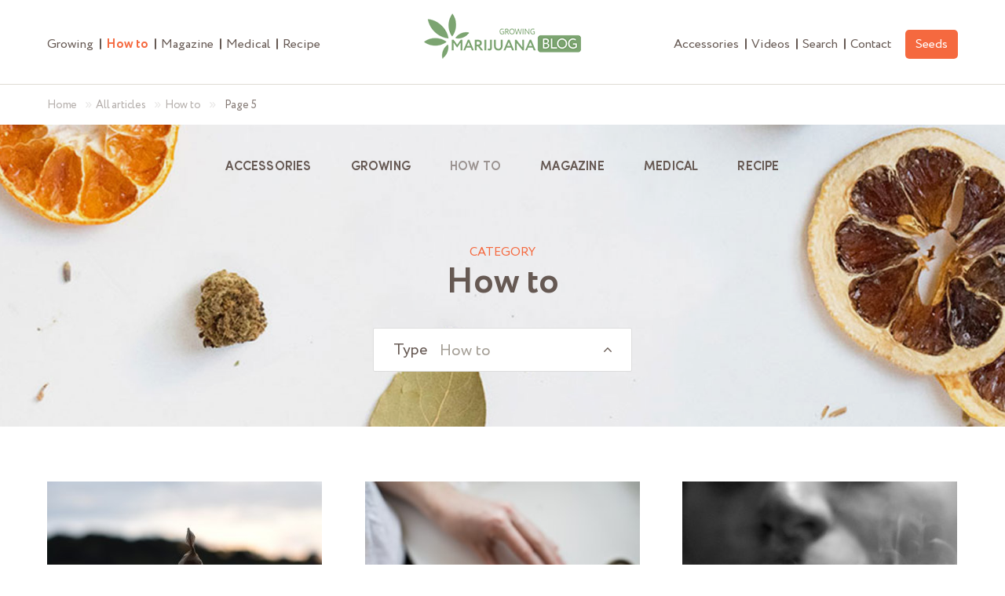

--- FILE ---
content_type: text/html; charset=UTF-8
request_url: https://www.growingmarijuanablog.com/how-to/page/5/
body_size: 13163
content:

<!doctype html>
<html lang="en-US">
  <head>
	<meta charset="utf-8">
	<meta http-equiv="x-ua-compatible" content="ie=edge">
	<meta name="viewport" content="width=device-width, initial-scale=1">	<link rel="shortcut icon" href="https://www.growingmarijuanablog.com/wp-content/themes/growing/dist/images/favicon.png" type="image/x-icon">
	<link rel="icon" href="https://www.growingmarijuanablog.com/wp-content/themes/growing/dist/images/favicon.png" />
	<link rel="apple-touch-icon-precomposed" href="https://www.growingmarijuanablog.com/wp-content/themes/growing/dist/images/favicon.png" />
	<meta name="msapplication-TileImage" content="https://www.growingmarijuanablog.com/wp-content/themes/growing/dist/images/favicon.png" />

	<!-- Fontawesome 4.5.0
	<link href="https://stackpath.bootstrapcdn.com/font-awesome/4.5.0/css/font-awesome.min.css" rel="stylesheet" />
	-->
	
	<meta name='robots' content='max-image-preview:large' />

	<!-- This site is optimized with the Yoast SEO Premium plugin v15.2 - https://yoast.com/wordpress/plugins/seo/ -->
	<title>Details and Advice Dealing With Cannabis I Growing Marijuana Blog</title>
	<meta name="description" content="Different method, techniques, process, and tips regarding to cannabis. From medical, smoking, foods and other stuff to enjoy your cannabis experience." />
	<meta name="robots" content="index, follow, max-snippet:-1, max-image-preview:large, max-video-preview:-1" />
	<link rel="canonical" href="/how-to/page/5/" />
	<link rel="prev" href="/how-to/page/4/" />
	<link rel="next" href="/how-to/page/6/" />
	<meta property="og:locale" content="en_US" />
	<meta property="og:type" content="article" />
	<meta property="og:title" content="Details and Advice Dealing With Cannabis I Growing Marijuana Blog" />
	<meta property="og:description" content="Different method, techniques, process, and tips regarding to cannabis. From medical, smoking, foods and other stuff to enjoy your cannabis experience." />
	<meta property="og:url" content="/how-to/" />
	<meta property="og:site_name" content="Growing Marijuana Blog" />
	<meta name="twitter:card" content="summary" />
	<script type="application/ld+json" class="yoast-schema-graph">{"@context":"https://schema.org","@graph":[{"@type":"WebSite","@id":"https://www.growingmarijuanablog.com/#website","url":"https://www.growingmarijuanablog.com/","name":"Growing Marijuana Blog","description":"How To Grow Marijuana","potentialAction":[{"@type":"SearchAction","target":"https://www.growingmarijuanablog.com/search/{search_term_string}","query-input":"required name=search_term_string"}],"inLanguage":"en-US"},{"@type":"CollectionPage","@id":"/how-to/page/5/#webpage","url":"/how-to/page/5/","name":"Details and Advice Dealing With Cannabis I Growing Marijuana Blog","isPartOf":{"@id":"https://www.growingmarijuanablog.com/#website"},"description":"Different method, techniques, process, and tips regarding to cannabis. From medical, smoking, foods and other stuff to enjoy your cannabis experience.","breadcrumb":{"@id":"/how-to/page/5/#breadcrumb"},"inLanguage":"en-US","potentialAction":[{"@type":"ReadAction","target":["/how-to/page/5/"]}]},{"@type":"BreadcrumbList","@id":"/how-to/page/5/#breadcrumb","itemListElement":[{"@type":"ListItem","position":1,"item":{"@type":"WebPage","@id":"https://www.growingmarijuanablog.com/","url":"https://www.growingmarijuanablog.com/","name":"Home"}},{"@type":"ListItem","position":2,"item":{"@type":"WebPage","@id":"https://www.growingmarijuanablog.com/all-articles/","url":"https://www.growingmarijuanablog.com/all-articles/","name":"All articles"}},{"@type":"ListItem","position":3,"item":{"@type":"WebPage","@id":"/how-to/","url":"/how-to/","name":"How to"}},{"@type":"ListItem","position":4,"item":{"@type":"WebPage","@id":"/how-to/page/5/","url":"/how-to/page/5/","name":"Details and Advice Dealing With Cannabis I Growing Marijuana Blog"}}]}]}</script>
	<!-- / Yoast SEO Premium plugin. -->


		<!-- This site uses the Google Analytics by MonsterInsights plugin v9.9.0 - Using Analytics tracking - https://www.monsterinsights.com/ -->
		<!-- Note: MonsterInsights is not currently configured on this site. The site owner needs to authenticate with Google Analytics in the MonsterInsights settings panel. -->
					<!-- No tracking code set -->
				<!-- / Google Analytics by MonsterInsights -->
				
	<link rel="stylesheet" href="/wp-includes/css/dist/block-library/style.min.css?ver=6.1.9">
<link rel="stylesheet" href="/wp-content/plugins/woocommerce/packages/woocommerce-blocks/build/wc-blocks-vendors-style.css?ver=9.1.5">
<link rel="stylesheet" href="/wp-content/plugins/woocommerce/packages/woocommerce-blocks/build/wc-blocks-style.css?ver=9.1.5">
<link rel="stylesheet" href="/wp-includes/css/classic-themes.min.css?ver=1">
<style id='global-styles-inline-css' type='text/css'>
body{--wp--preset--color--black: #000000;--wp--preset--color--cyan-bluish-gray: #abb8c3;--wp--preset--color--white: #ffffff;--wp--preset--color--pale-pink: #f78da7;--wp--preset--color--vivid-red: #cf2e2e;--wp--preset--color--luminous-vivid-orange: #ff6900;--wp--preset--color--luminous-vivid-amber: #fcb900;--wp--preset--color--light-green-cyan: #7bdcb5;--wp--preset--color--vivid-green-cyan: #00d084;--wp--preset--color--pale-cyan-blue: #8ed1fc;--wp--preset--color--vivid-cyan-blue: #0693e3;--wp--preset--color--vivid-purple: #9b51e0;--wp--preset--gradient--vivid-cyan-blue-to-vivid-purple: linear-gradient(135deg,rgba(6,147,227,1) 0%,rgb(155,81,224) 100%);--wp--preset--gradient--light-green-cyan-to-vivid-green-cyan: linear-gradient(135deg,rgb(122,220,180) 0%,rgb(0,208,130) 100%);--wp--preset--gradient--luminous-vivid-amber-to-luminous-vivid-orange: linear-gradient(135deg,rgba(252,185,0,1) 0%,rgba(255,105,0,1) 100%);--wp--preset--gradient--luminous-vivid-orange-to-vivid-red: linear-gradient(135deg,rgba(255,105,0,1) 0%,rgb(207,46,46) 100%);--wp--preset--gradient--very-light-gray-to-cyan-bluish-gray: linear-gradient(135deg,rgb(238,238,238) 0%,rgb(169,184,195) 100%);--wp--preset--gradient--cool-to-warm-spectrum: linear-gradient(135deg,rgb(74,234,220) 0%,rgb(151,120,209) 20%,rgb(207,42,186) 40%,rgb(238,44,130) 60%,rgb(251,105,98) 80%,rgb(254,248,76) 100%);--wp--preset--gradient--blush-light-purple: linear-gradient(135deg,rgb(255,206,236) 0%,rgb(152,150,240) 100%);--wp--preset--gradient--blush-bordeaux: linear-gradient(135deg,rgb(254,205,165) 0%,rgb(254,45,45) 50%,rgb(107,0,62) 100%);--wp--preset--gradient--luminous-dusk: linear-gradient(135deg,rgb(255,203,112) 0%,rgb(199,81,192) 50%,rgb(65,88,208) 100%);--wp--preset--gradient--pale-ocean: linear-gradient(135deg,rgb(255,245,203) 0%,rgb(182,227,212) 50%,rgb(51,167,181) 100%);--wp--preset--gradient--electric-grass: linear-gradient(135deg,rgb(202,248,128) 0%,rgb(113,206,126) 100%);--wp--preset--gradient--midnight: linear-gradient(135deg,rgb(2,3,129) 0%,rgb(40,116,252) 100%);--wp--preset--duotone--dark-grayscale: url('#wp-duotone-dark-grayscale');--wp--preset--duotone--grayscale: url('#wp-duotone-grayscale');--wp--preset--duotone--purple-yellow: url('#wp-duotone-purple-yellow');--wp--preset--duotone--blue-red: url('#wp-duotone-blue-red');--wp--preset--duotone--midnight: url('#wp-duotone-midnight');--wp--preset--duotone--magenta-yellow: url('#wp-duotone-magenta-yellow');--wp--preset--duotone--purple-green: url('#wp-duotone-purple-green');--wp--preset--duotone--blue-orange: url('#wp-duotone-blue-orange');--wp--preset--font-size--small: 13px;--wp--preset--font-size--medium: 20px;--wp--preset--font-size--large: 36px;--wp--preset--font-size--x-large: 42px;--wp--preset--spacing--20: 0.44rem;--wp--preset--spacing--30: 0.67rem;--wp--preset--spacing--40: 1rem;--wp--preset--spacing--50: 1.5rem;--wp--preset--spacing--60: 2.25rem;--wp--preset--spacing--70: 3.38rem;--wp--preset--spacing--80: 5.06rem;}:where(.is-layout-flex){gap: 0.5em;}body .is-layout-flow > .alignleft{float: left;margin-inline-start: 0;margin-inline-end: 2em;}body .is-layout-flow > .alignright{float: right;margin-inline-start: 2em;margin-inline-end: 0;}body .is-layout-flow > .aligncenter{margin-left: auto !important;margin-right: auto !important;}body .is-layout-constrained > .alignleft{float: left;margin-inline-start: 0;margin-inline-end: 2em;}body .is-layout-constrained > .alignright{float: right;margin-inline-start: 2em;margin-inline-end: 0;}body .is-layout-constrained > .aligncenter{margin-left: auto !important;margin-right: auto !important;}body .is-layout-constrained > :where(:not(.alignleft):not(.alignright):not(.alignfull)){max-width: var(--wp--style--global--content-size);margin-left: auto !important;margin-right: auto !important;}body .is-layout-constrained > .alignwide{max-width: var(--wp--style--global--wide-size);}body .is-layout-flex{display: flex;}body .is-layout-flex{flex-wrap: wrap;align-items: center;}body .is-layout-flex > *{margin: 0;}:where(.wp-block-columns.is-layout-flex){gap: 2em;}.has-black-color{color: var(--wp--preset--color--black) !important;}.has-cyan-bluish-gray-color{color: var(--wp--preset--color--cyan-bluish-gray) !important;}.has-white-color{color: var(--wp--preset--color--white) !important;}.has-pale-pink-color{color: var(--wp--preset--color--pale-pink) !important;}.has-vivid-red-color{color: var(--wp--preset--color--vivid-red) !important;}.has-luminous-vivid-orange-color{color: var(--wp--preset--color--luminous-vivid-orange) !important;}.has-luminous-vivid-amber-color{color: var(--wp--preset--color--luminous-vivid-amber) !important;}.has-light-green-cyan-color{color: var(--wp--preset--color--light-green-cyan) !important;}.has-vivid-green-cyan-color{color: var(--wp--preset--color--vivid-green-cyan) !important;}.has-pale-cyan-blue-color{color: var(--wp--preset--color--pale-cyan-blue) !important;}.has-vivid-cyan-blue-color{color: var(--wp--preset--color--vivid-cyan-blue) !important;}.has-vivid-purple-color{color: var(--wp--preset--color--vivid-purple) !important;}.has-black-background-color{background-color: var(--wp--preset--color--black) !important;}.has-cyan-bluish-gray-background-color{background-color: var(--wp--preset--color--cyan-bluish-gray) !important;}.has-white-background-color{background-color: var(--wp--preset--color--white) !important;}.has-pale-pink-background-color{background-color: var(--wp--preset--color--pale-pink) !important;}.has-vivid-red-background-color{background-color: var(--wp--preset--color--vivid-red) !important;}.has-luminous-vivid-orange-background-color{background-color: var(--wp--preset--color--luminous-vivid-orange) !important;}.has-luminous-vivid-amber-background-color{background-color: var(--wp--preset--color--luminous-vivid-amber) !important;}.has-light-green-cyan-background-color{background-color: var(--wp--preset--color--light-green-cyan) !important;}.has-vivid-green-cyan-background-color{background-color: var(--wp--preset--color--vivid-green-cyan) !important;}.has-pale-cyan-blue-background-color{background-color: var(--wp--preset--color--pale-cyan-blue) !important;}.has-vivid-cyan-blue-background-color{background-color: var(--wp--preset--color--vivid-cyan-blue) !important;}.has-vivid-purple-background-color{background-color: var(--wp--preset--color--vivid-purple) !important;}.has-black-border-color{border-color: var(--wp--preset--color--black) !important;}.has-cyan-bluish-gray-border-color{border-color: var(--wp--preset--color--cyan-bluish-gray) !important;}.has-white-border-color{border-color: var(--wp--preset--color--white) !important;}.has-pale-pink-border-color{border-color: var(--wp--preset--color--pale-pink) !important;}.has-vivid-red-border-color{border-color: var(--wp--preset--color--vivid-red) !important;}.has-luminous-vivid-orange-border-color{border-color: var(--wp--preset--color--luminous-vivid-orange) !important;}.has-luminous-vivid-amber-border-color{border-color: var(--wp--preset--color--luminous-vivid-amber) !important;}.has-light-green-cyan-border-color{border-color: var(--wp--preset--color--light-green-cyan) !important;}.has-vivid-green-cyan-border-color{border-color: var(--wp--preset--color--vivid-green-cyan) !important;}.has-pale-cyan-blue-border-color{border-color: var(--wp--preset--color--pale-cyan-blue) !important;}.has-vivid-cyan-blue-border-color{border-color: var(--wp--preset--color--vivid-cyan-blue) !important;}.has-vivid-purple-border-color{border-color: var(--wp--preset--color--vivid-purple) !important;}.has-vivid-cyan-blue-to-vivid-purple-gradient-background{background: var(--wp--preset--gradient--vivid-cyan-blue-to-vivid-purple) !important;}.has-light-green-cyan-to-vivid-green-cyan-gradient-background{background: var(--wp--preset--gradient--light-green-cyan-to-vivid-green-cyan) !important;}.has-luminous-vivid-amber-to-luminous-vivid-orange-gradient-background{background: var(--wp--preset--gradient--luminous-vivid-amber-to-luminous-vivid-orange) !important;}.has-luminous-vivid-orange-to-vivid-red-gradient-background{background: var(--wp--preset--gradient--luminous-vivid-orange-to-vivid-red) !important;}.has-very-light-gray-to-cyan-bluish-gray-gradient-background{background: var(--wp--preset--gradient--very-light-gray-to-cyan-bluish-gray) !important;}.has-cool-to-warm-spectrum-gradient-background{background: var(--wp--preset--gradient--cool-to-warm-spectrum) !important;}.has-blush-light-purple-gradient-background{background: var(--wp--preset--gradient--blush-light-purple) !important;}.has-blush-bordeaux-gradient-background{background: var(--wp--preset--gradient--blush-bordeaux) !important;}.has-luminous-dusk-gradient-background{background: var(--wp--preset--gradient--luminous-dusk) !important;}.has-pale-ocean-gradient-background{background: var(--wp--preset--gradient--pale-ocean) !important;}.has-electric-grass-gradient-background{background: var(--wp--preset--gradient--electric-grass) !important;}.has-midnight-gradient-background{background: var(--wp--preset--gradient--midnight) !important;}.has-small-font-size{font-size: var(--wp--preset--font-size--small) !important;}.has-medium-font-size{font-size: var(--wp--preset--font-size--medium) !important;}.has-large-font-size{font-size: var(--wp--preset--font-size--large) !important;}.has-x-large-font-size{font-size: var(--wp--preset--font-size--x-large) !important;}
.wp-block-navigation a:where(:not(.wp-element-button)){color: inherit;}
:where(.wp-block-columns.is-layout-flex){gap: 2em;}
.wp-block-pullquote{font-size: 1.5em;line-height: 1.6;}
</style>
<link rel="stylesheet" href="/wp-content/plugins/contact-form-7/includes/css/styles.css?ver=5.7.3">
<link rel="stylesheet" href="/wp-content/plugins/table-of-contents-plus/screen.min.css?ver=2411.1">
<style id='toc-screen-inline-css' type='text/css'>
div#toc_container {background: #f4f9f3;border: 1px solid #dee2e6;}div#toc_container p.toc_title {color: #ffffff;}
</style>
<link rel="stylesheet" href="/wp-content/plugins/woocommerce/assets/css/woocommerce-layout.css?ver=7.3.0">
<link rel="stylesheet" href="/wp-content/plugins/woocommerce/assets/css/woocommerce-smallscreen.css?ver=7.3.0" media="only screen and (max-width: 768px)">
<link rel="stylesheet" href="/wp-content/plugins/woocommerce/assets/css/woocommerce.css?ver=7.3.0">
<style id='woocommerce-inline-inline-css' type='text/css'>
.woocommerce form .form-row .required { visibility: visible; }
</style>
<link rel="stylesheet" href="/wp-content/uploads/maxmegamenu/style.css?ver=07f8e6">
<link rel="stylesheet" href="/wp-includes/css/dashicons.min.css?ver=6.1.9">
<link rel="stylesheet" href="/wp-content/plugins/searchwp-live-ajax-search/assets/styles/frontend/search-forms.min.css?ver=1.8.6">
<link rel="stylesheet" href="/wp-content/plugins/searchwp-live-ajax-search/assets/styles/style.min.css?ver=1.8.6">
<style id='searchwp-live-search-inline-css' type='text/css'>
.searchwp-live-search-result .searchwp-live-search-result--title a {
  font-size: 16px;
}
.searchwp-live-search-result .searchwp-live-search-result--price {
  font-size: 14px;
}
.searchwp-live-search-result .searchwp-live-search-result--add-to-cart .button {
  font-size: 14px;
}

</style>
<link rel="stylesheet" href="/wp-content/themes/growing/dist/styles/main.css">
<link rel="stylesheet" href="/wp-content/plugins/wp-paginate/css/wp-paginate.css?ver=2.2.4" media="screen">
<script src="/wp-includes/js/jquery/jquery.min.js?ver=3.6.1" id="jquery-core-js"></script>
<script src="/wp-includes/js/jquery/jquery-migrate.min.js?ver=3.3.2" id="jquery-migrate-js"></script>
	<noscript><style>.woocommerce-product-gallery{ opacity: 1 !important; }</style></noscript>
			<style type="text/css" id="wp-custom-css">
			.single-post #main .wrap .content ol li { margin-bottom: 15px; }

#header nav ul li .read-more a {
	bottom: 20px;
	color: #7ca471 !important;
	font-family: CirceBold !important;
	padding-left: 25px;
	position: relative;
}

#header nav ul li .read-more a:before { 
    content: "";
    clear: both;
    display: inline-block;
    background-image: url('/wp-content/themes/growing/dist/images/logo-icon.png');
    background-repeat: no-repeat;
    background-position: top;
    width: 20px;
    height: 20px;
    position: absolute;
    left: 0px;
    background-size: contain;
    top: 2px;
}

@media (min-width: 992px) {
	.single-post #RecommendPost .items .item h3 {
	    white-space: initial;
	}
}


@media (min-width: 576px) {
	#PopularArticles2 .items h3 {
	    white-space: initial;
	}
}



/* 
 *  Menu Default Search Customize CSS
 */
#mega-menu-wrap-primary_navigation #mega-menu-primary_navigation .search-form {
	position: relative;
}
#mega-menu-wrap-primary_navigation #mega-menu-primary_navigation input {
    font-family: 'CirceLight';
    border-bottom: 1px solid #dfdcd4;
    border-left: 0 none;
    border-top: 0 none;
    border-right: 0 none;
    color: #665953;
    font-weight: 400;
    letter-spacing: normal;
    font-size: 30px;
    opacity: 1;
    padding-left: 0;
	width: 100%;
}
#mega-menu-wrap-primary_navigation #mega-menu-primary_navigation button {
    width: 41px;
    height: 41px;
    top: 3px !important;
    right: 60px !important;
    position: absolute;
    color: transparent;
	margin-top: 0;
    border: 0 none;
    background-color: transparent;
    background-size: contain;
    background-repeat: no-repeat;
    background-image: url("https://www.growingmarijuanablog.com/wp-content/themes/growing/dist/images/ArrowRight.png");
    min-width: 41px;
}
/* 
 *  Right Side Menu Default Search Customize CSS
 */
#mega-menu-wrap-primary2_navigation #mega-menu-primary2_navigation .search-form {
    position: relative;
}
#mega-menu-wrap-primary2_navigation #mega-menu-primary2_navigation input {
    font-family: 'CirceLight';
    border-bottom: 1px solid #dfdcd4;
    border-left: 0 none;
    border-top: 0 none;
    border-right: 0 none;
    color: #665953;
    font-weight: 400;
    letter-spacing: normal;
    font-size: 30px;
    opacity: 1;
    padding-left: 0;
    width: 100%;
}
#mega-menu-wrap-primary2_navigation #mega-menu-primary2_navigation button {
    width: 41px;
    height: 41px;
    top: 3px !important;
    right: 60px !important;
    position: absolute;
    color: transparent;
    margin-top: 0;
    border: 0 none;
    background-color: transparent;
    background-size: contain;
    background-repeat: no-repeat;
    background-image: url("https://www.growingmarijuanablog.com/wp-content/themes/growing/dist/images/ArrowRight.png");
    min-width: 41px;
}

@media (max-width: 991px) {
    #mega-menu-wrap-mobile_navigation #mega-menu-mobile_navigation li.mega-menu-megamenu>ul.mega-sub-menu>li.mega-menu-row .mega-menu-column>ul.mega-sub-menu>li.mega-menu-item form input {
        color: #fff;
    }
    #mega-menu-wrap-mobile_navigation #mega-menu-mobile_navigation li.mega-menu-megamenu>ul.mega-sub-menu>li.mega-menu-row .mega-menu-column>ul.mega-sub-menu>li.mega-menu-item form button {
        min-width: 100%;
        height: auto;
        line-height: 1.2;
        padding-bottom: 12px;
    }
}



/* 
 *  2nd Menu Style CSS
 */
#mega-menu-wrap-primary_navigation #mega-menu-primary_navigation>li.mega-menu-item>a.mega-menu-link {
    padding-left: 8px;
    padding-right: 8px;
}
#mega-menu-wrap-primary2_navigation #mega-menu-primary2_navigation>li.mega-menu-item>a.mega-menu-link {
    padding-left: 8px;
    padding-right: 8px;
}
#mega-menu-wrap-primary2_navigation #mega-menu-primary2_navigation>li.mega-menu-item.last-child-btn {
    padding-right: 8px;
    background: #f5693f;
    border-radius: 5px;
    padding-left: 8px;
    margin-left: 10px;
}
#mega-menu-wrap-primary2_navigation #mega-menu-primary2_navigation>li.mega-menu-item.last-child-btn a,
#mega-menu-wrap-primary2_navigation #mega-menu-primary2_navigation>li.mega-menu-item.last-child-btn a:hover,
#mega-menu-wrap-primary2_navigation #mega-menu-primary2_navigation>li.mega-menu-item.last-child-btn a:focus {
    color: #fff;
    padding: 7px 5px 0;
}
#mega-menu-wrap-primary2_navigation #mega-menu-primary2_navigation>li.mega-menu-item.last-child-btn.mega-current-menu-item>a.mega-menu-link {
    color: #fff;
}
#header nav .last-child-btn {
    padding-right: 15px;
    background: #f5693f;
    border-radius: 5px;
    padding-left: 15px;
    margin-left: 10px;
}
#header nav .last-child-btn a,
#header nav .last-child-btn a:hover,
#header nav .last-child-btn a:focus {
    color: #fff;
    padding-left: 0;
}




@media (min-width: 992px) {
    #header nav ul li a {
        padding-left: 9px;
        padding-right: 9px;
    }
    #mega-menu-wrap-primary_navigation #mega-menu-primary_navigation>li.mega-menu-item>a.mega-menu-link:before {
        content: "";
        position: absolute !important;
        width: 2px !important;
        height: 14px !important;
        left: 0 !important;
        background: #665953 !important;
        border-radius: 1px !important;
        top: 4px !important;
    }
    #mega-menu-wrap-primary2_navigation #mega-menu-primary2_navigation>li.mega-menu-item>a.mega-menu-link:before {
        content: "";
        position: absolute !important;
        width: 2px !important;
        height: 14px !important;
        left: 0 !important;
        background: #665953 !important;
        border-radius: 1px !important;
        top: 4px !important;
    }
    #mega-menu-wrap-primary2_navigation #mega-menu-primary2_navigation>li.mega-menu-item.last-child-btn>a.mega-menu-link:before {
        display: none;
    }
    #mega-menu-wrap-primary2_navigation #mega-menu-primary2_navigation>li.mega-menu-item {
        vertical-align: unset;
    }
    #header nav ul li {
        position: relative;
    }
    #header nav ul li:first-child a:before {
        display: none;
    }
    #header nav ul li:last-child a:before {
        display: none;
    }
    #header nav ul li a:before {
        content: "";
        position: absolute !important;
        width: 2px !important;
        height: 14px !important;
        left: 0 !important;
        background: #665953 !important;
        border-radius: 1px !important;
        top: 12px!important;
    }
    #mega-menu-wrap-primary_navigation #mega-menu-primary_navigation>li.mega-menu-item:first-child>a.mega-menu-link:before {
        display: none;
    }
    #mega-menu-wrap-primary2_navigation #mega-menu-primary2_navigation>li.mega-menu-item:first-child>a.mega-menu-link:before {
        display: none;
    }
}

.woocommerce-page ul.products li.product .woocommerce-loop-product__title, .woocommerce ul.products li.product .woocommerce-loop-product__title {
    margin-bottom: 0.5rem;
    line-height: 1;
}


#header .logo {
    max-height: 60px;
}

/*
 *  Make Pussy Menu first load hide the menu on Desktop
 */
.pushy {
	right: 0;
}		</style>
		<style type="text/css">/** Mega Menu CSS: fs **/</style>
	</head> 
  <body class="archive paged category category-how-to category-662 paged-5 category-paged-5 theme-growing woocommerce-no-js mega-menu-primary-navigation mega-menu-primary2-navigation mega-menu-mobile-navigation">
    <!--[if IE]>
      <div class="alert alert-warning">
        You are using an <strong>outdated</strong> browser. Please <a href="http://browsehappy.com/">upgrade your browser</a> to improve your experience.      </div>
      
      <script src="http://html5shiv.googlecode.com/svn/trunk/html5.js"></script>
    <![endif]-->

    
<div class="site-wrap">

  <!-- Site Overlay -->
  <div class="site-overlay"></div>
  <!-- Pushy Menu -->
  <div class="pushy pushy-right">
      <div class="pushy-content">
        <a href="#menu" id="toggle" class="navbar-toggle menu-btn collapsed on"><span></span></a><br>
          <div id="mega-menu-wrap-mobile_navigation" class="mega-menu-wrap"><div class="mega-menu-toggle"><div class="mega-toggle-blocks-left"></div><div class="mega-toggle-blocks-center"></div><div class="mega-toggle-blocks-right"><div class='mega-toggle-block mega-menu-toggle-block mega-toggle-block-1' id='mega-toggle-block-1' tabindex='0'><span class='mega-toggle-label' role='button' aria-expanded='false'><span class='mega-toggle-label-closed'>MENU</span><span class='mega-toggle-label-open'>MENU</span></span></div></div></div><ul id="mega-menu-mobile_navigation" class="mega-menu max-mega-menu mega-menu-horizontal mega-no-js" data-event="click" data-effect="fade_up" data-effect-speed="200" data-effect-mobile="disabled" data-effect-speed-mobile="0" data-mobile-force-width="false" data-second-click="go" data-document-click="collapse" data-vertical-behaviour="standard" data-breakpoint="991" data-unbind="true" data-mobile-state="collapse_all" data-mobile-direction="vertical" data-hover-intent-timeout="300" data-hover-intent-interval="100"><li class="mega-menu-item mega-menu-item-type-taxonomy mega-menu-item-object-category mega-align-bottom-left mega-menu-flyout mega-menu-item-23310" id="mega-menu-item-23310"><a class="mega-menu-link" href="/growing/" tabindex="0">Growing</a></li><li class="mega-menu-item mega-menu-item-type-taxonomy mega-menu-item-object-category mega-current-menu-item mega-align-bottom-left mega-menu-flyout mega-menu-item-23311" id="mega-menu-item-23311"><a class="mega-menu-link" href="/how-to/" aria-current="page" tabindex="0">How to</a></li><li class="mega-menu-item mega-menu-item-type-taxonomy mega-menu-item-object-category mega-align-bottom-left mega-menu-flyout mega-menu-item-23312" id="mega-menu-item-23312"><a class="mega-menu-link" href="/magazine/" tabindex="0">Magazine</a></li><li class="mega-menu-item mega-menu-item-type-taxonomy mega-menu-item-object-category mega-align-bottom-left mega-menu-flyout mega-menu-item-23313" id="mega-menu-item-23313"><a class="mega-menu-link" href="/medical/" tabindex="0">Medical</a></li><li class="mega-menu-item mega-menu-item-type-taxonomy mega-menu-item-object-category mega-align-bottom-left mega-menu-flyout mega-menu-item-23314" id="mega-menu-item-23314"><a class="mega-menu-link" href="/recipe/" tabindex="0">Recipe</a></li><li class="mega-menu-item mega-menu-item-type-taxonomy mega-menu-item-object-category mega-align-bottom-left mega-menu-flyout mega-menu-item-23315" id="mega-menu-item-23315"><a class="mega-menu-link" href="/accessories/" tabindex="0">Accessories</a></li><li class="mega-menu-item mega-menu-item-type-custom mega-menu-item-object-custom mega-align-bottom-left mega-menu-flyout mega-menu-item-23316" id="mega-menu-item-23316"><a class="mega-menu-link" href="https://www.growingmarijuanablog.com/videos/" tabindex="0">Videos</a></li><li class="mega-menu-item mega-menu-item-type-custom mega-menu-item-object-custom mega-menu-item-has-children mega-menu-megamenu mega-menu-grid mega-align-bottom-left mega-menu-grid mega-hide-arrow mega-menu-item-23527" id="mega-menu-item-23527"><a class="mega-menu-link" href="#" aria-expanded="false" tabindex="0">Search<span class="mega-indicator" aria-hidden="true"></span></a>
<ul class="mega-sub-menu" role='presentation'>
<li class="mega-menu-row" id="mega-menu-23527-0">
	<ul class="mega-sub-menu" style='--columns:12' role='presentation'>
<li class="mega-menu-column mega-menu-columns-12-of-12" style="--columns:12; --span:12" id="mega-menu-23527-0-0">
		<ul class="mega-sub-menu">
<li class="mega-menu-item mega-menu-item-type-widget widget_search mega-menu-item-search-7" id="mega-menu-item-search-7"><form method="get" class="search-form" action="https://www.growingmarijuanablog.com/" role="search">
	<input type="search" class="form-control" placeholder="Search for..." value="" name="s" data-swplive="true" data-swpengine="default" data-swpconfig="default" title="Search for:">
	<button class="btn btn-default" type="submit">Submit</button>
</form></li>		</ul>
</li>	</ul>
</li></ul>
</li><li class="mega-menu-item mega-menu-item-type-post_type mega-menu-item-object-page mega-align-bottom-left mega-menu-flyout mega-menu-item-23428" id="mega-menu-item-23428"><a class="mega-menu-link" href="https://www.growingmarijuanablog.com/contact-us/" tabindex="0">Contact</a></li><li class="mega-menu-item mega-menu-item-type-post_type mega-menu-item-object-page mega-align-bottom-left mega-menu-flyout mega-menu-item-23317" id="mega-menu-item-23317"><a class="mega-menu-link" href="https://www.growingmarijuanablog.com/marijuana-seeds/" tabindex="0">Seeds</a></li></ul></div> 
      </div>
  </div>

  <header id="header">
      <div class="container">
          <div class="row align-items-end">
              <div class="col-xl-4 col-lg-7 order-xl-0 order-2 d-lg-flex d-none justify-content-xl-start justify-content-end">
                  <nav class="navbar-expand-xl main-nav">
                    <div id="mega-menu-wrap-primary_navigation" class="mega-menu-wrap"><div class="mega-menu-toggle"><div class="mega-toggle-blocks-left"></div><div class="mega-toggle-blocks-center"></div><div class="mega-toggle-blocks-right"><div class='mega-toggle-block mega-menu-toggle-block mega-toggle-block-1' id='mega-toggle-block-1' tabindex='0'><span class='mega-toggle-label' role='button' aria-expanded='false'><span class='mega-toggle-label-closed'>MENU</span><span class='mega-toggle-label-open'>MENU</span></span></div></div></div><ul id="mega-menu-primary_navigation" class="mega-menu max-mega-menu mega-menu-horizontal mega-no-js" data-event="click" data-effect="fade" data-effect-speed="200" data-effect-mobile="slide" data-effect-speed-mobile="200" data-mobile-force-width="false" data-second-click="go" data-document-click="collapse" data-vertical-behaviour="standard" data-breakpoint="991" data-unbind="true" data-mobile-state="collapse_all" data-mobile-direction="vertical" data-hover-intent-timeout="300" data-hover-intent-interval="100"><li class="mega-menu-item mega-menu-item-type-taxonomy mega-menu-item-object-category mega-align-bottom-left mega-menu-flyout mega-menu-item-23266" id="mega-menu-item-23266"><a class="mega-menu-link" href="/growing/" tabindex="0">Growing</a></li><li class="mega-menu-item mega-menu-item-type-taxonomy mega-menu-item-object-category mega-current-menu-item mega-align-bottom-left mega-menu-flyout mega-menu-item-23267" id="mega-menu-item-23267"><a class="mega-menu-link" href="/how-to/" aria-current="page" tabindex="0">How to</a></li><li class="mega-menu-item mega-menu-item-type-taxonomy mega-menu-item-object-category mega-align-bottom-left mega-menu-flyout mega-menu-item-23268" id="mega-menu-item-23268"><a class="mega-menu-link" href="/magazine/" tabindex="0">Magazine</a></li><li class="mega-menu-item mega-menu-item-type-taxonomy mega-menu-item-object-category mega-align-bottom-left mega-menu-flyout mega-menu-item-23269" id="mega-menu-item-23269"><a class="mega-menu-link" href="/medical/" tabindex="0">Medical</a></li><li class="mega-menu-item mega-menu-item-type-taxonomy mega-menu-item-object-category mega-align-bottom-left mega-menu-flyout mega-menu-item-23270" id="mega-menu-item-23270"><a class="mega-menu-link" href="/recipe/" tabindex="0">Recipe</a></li></ul></div>                  </nav>
              </div>
              <div class="col-xl-4 col-lg-5 order-xl-0 order-1 text-xl-center text-left">
                <a class="logo" href="https://www.growingmarijuanablog.com/">
                  <img class="img-fluid" src="https://www.growingmarijuanablog.com/wp-content/themes/growing/dist/images/logo.png" alt="Growing Marijuana Blog">
                </a>
              </div>
              <div class="col-xl-4 d-xl-flex d-none justify-content-end">
                <nav class="navbar-expand-xl">
                  <div id="mega-menu-wrap-primary2_navigation" class="mega-menu-wrap"><div class="mega-menu-toggle"><div class="mega-toggle-blocks-left"></div><div class="mega-toggle-blocks-center"></div><div class="mega-toggle-blocks-right"><div class='mega-toggle-block mega-menu-toggle-block mega-toggle-block-1' id='mega-toggle-block-1' tabindex='0'><span class='mega-toggle-label' role='button' aria-expanded='false'><span class='mega-toggle-label-closed'>MENU</span><span class='mega-toggle-label-open'>MENU</span></span></div></div></div><ul id="mega-menu-primary2_navigation" class="mega-menu max-mega-menu mega-menu-horizontal mega-no-js" data-event="click" data-effect="fade" data-effect-speed="200" data-effect-mobile="slide" data-effect-speed-mobile="200" data-mobile-force-width="false" data-second-click="go" data-document-click="collapse" data-vertical-behaviour="standard" data-breakpoint="991" data-unbind="true" data-mobile-state="collapse_all" data-mobile-direction="vertical" data-hover-intent-timeout="300" data-hover-intent-interval="100"><li class="mega-menu-item mega-menu-item-type-taxonomy mega-menu-item-object-category mega-align-bottom-left mega-menu-flyout mega-menu-item-23274" id="mega-menu-item-23274"><a class="mega-menu-link" href="/accessories/" tabindex="0">Accessories</a></li><li class="mega-menu-item mega-menu-item-type-custom mega-menu-item-object-custom mega-align-bottom-left mega-menu-flyout mega-menu-item-23275" id="mega-menu-item-23275"><a class="mega-menu-link" href="https://www.growingmarijuanablog.com/videos/" tabindex="0">Videos</a></li><li class="mega-menu-item mega-menu-item-type-custom mega-menu-item-object-custom mega-menu-item-has-children mega-menu-megamenu mega-menu-grid mega-align-bottom-left mega-menu-grid mega-hide-arrow mega-menu-item-23512" id="mega-menu-item-23512"><a class="mega-menu-link" href="#" aria-expanded="false" tabindex="0">Search<span class="mega-indicator" aria-hidden="true"></span></a>
<ul class="mega-sub-menu" role='presentation'>
<li class="mega-menu-row" id="mega-menu-23512-0">
	<ul class="mega-sub-menu" style='--columns:12' role='presentation'>
<li class="mega-menu-column mega-menu-columns-12-of-12" style="--columns:12; --span:12" id="mega-menu-23512-0-0">
		<ul class="mega-sub-menu">
<li class="mega-menu-item mega-menu-item-type-widget widget_search mega-menu-item-search-6" id="mega-menu-item-search-6"><form method="get" class="search-form" action="https://www.growingmarijuanablog.com/" role="search">
	<input type="search" class="form-control" placeholder="Search for..." value="" name="s" data-swplive="true" data-swpengine="default" data-swpconfig="default" title="Search for:">
	<button class="btn btn-default" type="submit">Submit</button>
</form></li>		</ul>
</li>	</ul>
</li></ul>
</li><li class="mega-menu-item mega-menu-item-type-post_type mega-menu-item-object-page mega-align-bottom-left mega-menu-flyout mega-menu-item-23276" id="mega-menu-item-23276"><a class="mega-menu-link" href="https://www.growingmarijuanablog.com/contact-us/" tabindex="0">Contact</a></li><li class="mega-last-child-btn mega-menu-item mega-menu-item-type-post_type mega-menu-item-object-page mega-align-bottom-left mega-menu-flyout mega-menu-item-23277 last-child-btn" id="mega-menu-item-23277"><a class="mega-menu-link" href="https://www.growingmarijuanablog.com/marijuana-seeds/" tabindex="0">Seeds</a></li></ul></div> 
                </nav>
              </div>
          </div>

          <div class="mobile-menu d-lg-none d-block">
            <a href="#menu" id="toggle" class="navbar-toggle menu-btn collapsed"><span></span></a>
          </div>
      </div>
  </header>


     <main id="main"><div class="breadcrumbs"><div class="container"><span><span><a href="https://www.growingmarijuanablog.com/">Home</a> » <span><a href="https://www.growingmarijuanablog.com/all-articles/">All articles</a> » <span><a href="/how-to/">How to</a> » <span class="breadcrumb_last" aria-current="page">Page 5</span></span></span></span></span></div></div>
<div id="ArchiveTitle">
  <div class="container">
    <div class="categories">
      <ul><li><a href="/accessories/">Accessories</a></li><li><a href="/growing/">Growing</a></li><li><a class="active" href="/how-to/">How to</a></li><li><a href="/magazine/">Magazine</a></li><li><a href="/medical/">Medical</a></li><li><a href="/recipe/">Recipe</a></li>      </ul>
    </div>

          <h5 class="title">Category</h5>
    
    <div class="page-header">
  	<h1>How to</h1>
</div>

    
          <select class="selectpicker" onchange="location = this.value;"><option value="/how-to/">How to</option>      </select>
        
  </div>
</div>
      <div class="container" role="document">
        <div class="wrap">
                    <div class="content order-lg-1 order-1">
            <div class="row"> 	 	<div class="col-lg-4 col-sm-6">
		 	<article class="post-18782 post type-post status-publish format-standard has-post-thumbnail hentry category-accessories category-how-to"><a href="https://www.growingmarijuanablog.com/how-to/how-to-roll-tight-blunt/"><img width="350" height="310" src="/wp-content/uploads/2020/04/How-To-Roll-A-Tight-Blunt-350x310.jpg" class="img-fluid" alt="How To Roll A Tight Blunt" decoding="async" loading="lazy" /></a>				<a href="/accessories/"><div class="type">Accessories</div></a>
				<a href="/how-to/how-to-roll-tight-blunt/"><h3>How To Roll A Tight Blunt</h3></a>
				<p>What is it about tight blunts that make it so highly sought-after among marijuana smokers? Well, for one, tightly packed &#8230;</p>
				<div class="ByAuthor">by <i>proadmin</i></div>

			</article>
		</div>

	 		 	<div class="col-lg-4 col-sm-6">
		 	<article class="post-18771 post type-post status-publish format-standard has-post-thumbnail hentry category-accessories category-how-to"><a href="https://www.growingmarijuanablog.com/how-to/how-to-roll-blunt/"><img width="350" height="310" src="/wp-content/uploads/2020/04/How-To-Roll-A-Blunt-2-350x310.jpg" class="img-fluid" alt="Roll A Blunt" decoding="async" loading="lazy" /></a>				<a href="/accessories/"><div class="type">Accessories</div></a>
				<a href="/how-to/how-to-roll-blunt/"><h3>How To Roll A Blunt</h3></a>
				<p>A joint is the first thing that comes to mind when talking about cannabis rolls. While not as iconic, blunts &#8230;</p>
				<div class="ByAuthor">by <i>proadmin</i></div>

			</article>
		</div>

	 		 	<div class="col-lg-4 col-sm-6">
		 	<article class="post-18802 post type-post status-publish format-standard has-post-thumbnail hentry category-accessories category-how-to"><a href="https://www.growingmarijuanablog.com/how-to/roll-a-cone-blunt/"><img width="350" height="310" src="/wp-content/uploads/2020/04/How-To-Roll-A-Cone-Blunt-350x310.jpg" class="img-fluid" alt="How To Roll A Cone Blunt" decoding="async" loading="lazy" /></a>				<a href="/accessories/"><div class="type">Accessories</div></a>
				<a href="/how-to/roll-a-cone-blunt/"><h3>How To Roll A Cone Blunt</h3></a>
				<p>As the name suggests, this blunt has a conical shape instead of the regular straight cylinder. Quite simply, one end &#8230;</p>
				<div class="ByAuthor">by <i>proadmin</i></div>

			</article>
		</div>

	 		 	<div class="col-lg-4 col-sm-6">
		 	<article class="post-18853 post type-post status-publish format-standard has-post-thumbnail hentry category-accessories category-how-to"><a href="https://www.growingmarijuanablog.com/how-to/roll-a-white-owl-blunt/"><img width="350" height="310" src="/wp-content/uploads/2020/04/How-To-Roll-A-White-Owl-Blunt-350x310.jpg" class="img-fluid" alt="How To Roll A White Owl Blunt" decoding="async" loading="lazy" /></a>				<a href="/accessories/"><div class="type">Accessories</div></a>
				<a href="/how-to/roll-a-white-owl-blunt/"><h3>How To Roll A White Owl Blunt</h3></a>
				<p>White Owl debuted in 1887 and since then has continued to deliver consistently, predictably excellent smoke. It is one of the &#8230;</p>
				<div class="ByAuthor">by <i>proadmin</i></div>

			</article>
		</div>

	 		 	<div class="col-lg-4 col-sm-6">
		 	<article class="post-18890 post type-post status-publish format-standard has-post-thumbnail hentry category-growing category-how-to"><a href="https://www.growingmarijuanablog.com/growing/grow-marijuana-from-seed/"><img width="350" height="310" src="/wp-content/uploads/2020/04/How-To-Grow-Marijuana-From-Seeds-350x310.jpg" class="img-fluid" alt="How To Grow Marijuana From Seeds" decoding="async" loading="lazy" /></a>				<a href="/growing/"><div class="type">Growing</div></a>
				<a href="/growing/grow-marijuana-from-seed/"><h3>How To Grow Marijuana From Seed</h3></a>
				<p>Growing your own marijuana plants is a fun and practical way of ensuring a steady supply of high-quality buds. This &#8230;</p>
				<div class="ByAuthor">by <i>proadmin</i></div>

			</article>
		</div>

	 		 	<div class="col-lg-4 col-sm-6">
		 	<article class="post-18671 post type-post status-publish format-standard has-post-thumbnail hentry category-growing category-how-to"><a href="https://www.growingmarijuanablog.com/growing/marijuana-gender/"><img width="350" height="310" src="/wp-content/uploads/2020/04/Sexing-Marijuana-How-To-Identify-And-Avoid-Gender-Problems-350x310.jpg" class="img-fluid" alt="Sexing Marijuana How To Identify And Avoid Gender Problems" decoding="async" loading="lazy" /></a>				<a href="/growing/"><div class="type">Growing</div></a>
				<a href="/growing/marijuana-gender/"><h3>Sexing Marijuana: How To Identify And Avoid Gender Problems</h3></a>
				<p>Female marijuana plants rule the world. And why not, they are the ones that produce the trichome-rich buds. Males, on &#8230;</p>
				<div class="ByAuthor">by <i>proadmin</i></div>

			</article>
		</div>

	 		 	<div class="col-lg-4 col-sm-6">
		 	<article class="post-18501 post type-post status-publish format-standard has-post-thumbnail hentry category-growing category-how-to"><a href="https://www.growingmarijuanablog.com/growing/feminize-seeds/"><img width="350" height="310" src="/wp-content/uploads/2020/04/How-To-Feminize-Seeds-Using-These-Proven-Methods-350x310.jpg" class="img-fluid" alt="How To Feminize Seeds Using These Proven Methods" decoding="async" loading="lazy" /></a>				<a href="/growing/"><div class="type">Growing</div></a>
				<a href="/growing/feminize-seeds/"><h3>How To Feminize Seeds Using These Proven Methods</h3></a>
				<p>Cannabis seeds are costly, aren&#8217;t they? And then there&#8217;s also the matter of shipping, especially if there are legal issues. &#8230;</p>
				<div class="ByAuthor">by <i>proadmin</i></div>

			</article>
		</div>

	 		 	<div class="col-lg-4 col-sm-6">
		 	<article class="post-18663 post type-post status-publish format-standard has-post-thumbnail hentry category-growing category-how-to"><a href="https://www.growingmarijuanablog.com/growing/cure-cannabis-properly/"><img width="350" height="310" src="/wp-content/uploads/2020/04/How-To-Cure-Cannabis-Properly-To-Ensure-High-Quality-350x310.jpg" class="img-fluid" alt="How To Cure Cannabis Properly To Ensure High-Quality" decoding="async" loading="lazy" /></a>				<a href="/growing/"><div class="type">Growing</div></a>
				<a href="/growing/cure-cannabis-properly/"><h3>How To Cure Cannabis Properly To Ensure High-Quality</h3></a>
				<p>Congratulations! You have made it this far. This is it, the last thing you need to do before soaking in &#8230;</p>
				<div class="ByAuthor">by <i>proadmin</i></div>

			</article>
		</div>

	 		 	<div class="col-lg-4 col-sm-6">
		 	<article class="post-17591 post type-post status-publish format-standard has-post-thumbnail hentry category-accessories category-how-to"><a href="https://www.growingmarijuanablog.com/how-to/roll-perfect-blunt-using-a-wrap/"><img width="350" height="310" src="/wp-content/uploads/2020/02/How-to-Roll-a-Blunt-Wrap-350x310.jpg" class="img-fluid" alt="How to Roll a Blunt Wrap" decoding="async" loading="lazy" /></a>				<a href="/accessories/"><div class="type">Accessories</div></a>
				<a href="/how-to/roll-perfect-blunt-using-a-wrap/"><h3>How To Roll A Blunt Wrap</h3></a>
				<p>What makes a blunt a blunt? It&#8217;s the wrapper, and the higher its quality, the better the smoke will be. &#8230;</p>
				<div class="ByAuthor">by <i>admin</i></div>

			</article>
		</div>

	 	</div>

<div class="navigation"><ol class="wp-paginate font-inherit"><li><a href="/how-to/page/4" class="prev" aria-label="Go to previous page">&laquo;</a></li><li><a href='/how-to/' title='1' aria-label='Go to page 1' class='page'>1</a></li><li><a href='/how-to/page/2/' title='2' aria-label='Go to page 2' class='page'>2</a></li><li><a href='/how-to/page/3/' title='3' aria-label='Go to page 3' class='page'>3</a></li><li><a href='/how-to/page/4/' title='4' aria-label='Go to page 4' class='page'>4</a></li><li><span class='page current'>5</span></li><li><a href='/how-to/page/6/' title='6' aria-label='Go to page 6' class='page'>6</a></li><li><a href='/how-to/page/7/' title='7' aria-label='Go to page 7' class='page'>7</a></li><li><a href="/how-to/page/6" class="next" aria-label="Go to next page">&raquo;</a></li></ol></div>          </div>
        </div>
      </div>	<div id="PopularArticles2">
		<div class="container">
			<div class="items">
				<h2 class="section-title">Popular Articles</h2>

				<div class="row">						<div class="col-lg-3 col-sm-6">
							<div class="item"><a href="https://www.growingmarijuanablog.com/growing/germinate-marijuana-seed/"><img width="265" height="250" src="/wp-content/uploads/2020/04/How-To-Germinate-Marijuana-Seeds-The-Surefire-Way-265x250.jpg" class="img-fluid" alt="How To Germinate Marijuana Seeds The Surefire Way" decoding="async" loading="lazy" /></a>								<h5 class="title">Growing</h5>
								<a href="/growing/germinate-marijuana-seed/"><h3>How To Germinate Marijuana Seeds The Surefire Way</h3></a>
								<p>After obtaining the cannabis seeds, what is the next step? For them to grow into healthy plants, you need to &#8230;</p>
								<div class="ByAuthor">by <i>markseo</i></div>
							</div>
						</div>						<div class="col-lg-3 col-sm-6">
							<div class="item"><a href="https://www.growingmarijuanablog.com/how-to/roll-a-blunt-with-notebook-paper/"><img width="265" height="250" src="/wp-content/uploads/2020/04/How-To-Roll-A-Blunt-With-Notebook-Paper-265x250.jpg" class="img-fluid" alt="How To Roll A Blunt With Notebook Paper" decoding="async" loading="lazy" /></a>								<h5 class="title">Accessories</h5>
								<a href="/how-to/roll-a-blunt-with-notebook-paper/"><h3>How To Roll A Blunt With Notebook Paper</h3></a>
								<p>The urge to light a blunt can be too strong at times, especially as a regular smoker. But what do &#8230;</p>
								<div class="ByAuthor">by <i>proadmin</i></div>
							</div>
						</div>						<div class="col-lg-3 col-sm-6">
							<div class="item"><a href="https://www.growingmarijuanablog.com/how-to/roll-a-game-blunt/"><img width="265" height="250" src="/wp-content/uploads/2020/04/How-To-Roll-A-Game-Blunt-265x250.png" class="img-fluid" alt="How To Roll A Game Blunt" decoding="async" loading="lazy" /></a>								<h5 class="title">Accessories</h5>
								<a href="/how-to/roll-a-game-blunt/"><h3>How To Roll A Game Blunt</h3></a>
								<p>Game Cigars by Garcia y Vega is an ultra-popular tobacco brand known for its variety of irresistible flavors, terrific aroma, &#8230;</p>
								<div class="ByAuthor">by <i>proadmin</i></div>
							</div>
						</div>						<div class="col-lg-3 col-sm-6">
							<div class="item"><a href="https://www.growingmarijuanablog.com/growing/yellow-marijuana-leaves/"><img width="265" height="250" src="/wp-content/uploads/2020/04/Why-Marijuana-Leaves-Turn-Yellow-And-How-To-Save-265x250.jpg" class="img-fluid" alt="Why Marijuana Leaves Turn Yellow And How To Save" decoding="async" loading="lazy" /></a>								<h5 class="title">Growing</h5>
								<a href="/growing/yellow-marijuana-leaves/"><h3>Why Marijuana Leaves Turn Yellow And How To Save</h3></a>
								<p>Seeing marijuana leaves turn yellow is an alarming sight. As if that is not bad enough, spots, patches, curling, and &#8230;</p>
								<div class="ByAuthor">by <i>proadmin</i></div>
							</div>
						</div>				</div>
			</div>
		</div>
	</div><div id="GuidanceBox">
  <div class="container">
    <div class="item">
      <h4 class="title">NEED GUIDANCE?</h4>
      <h2 class="title">What are feminized seeds? <i class="fa fa-smile-o" aria-hidden="true"></i></h2>
      <div class="row">
        <div class="col-lg-6 offset-lg-3">
          <p>If you’re new to growing, you might not be sure what a ‘feminized seed’ is or why it's important. Here’s the deal. Marijuana plants come in both male and female sexes, but only one grows bud for smoking - the female plant.</p>
<p>Using them takes the guesswork out of growing. In the old days, you dealt with this by planting double the plants you thought you needed. Why? Simple</p>
        </div>
      </div>    </div>
  </div>
</div>

    </main>

        <section id="Ebook">
        <div class="container-fluid">
    	   <div class="EbookImage">
            	<div class="row">
            		<div class="col-xl-5 offset-xl-5 text-xl-right text-center">
                    	<div class="GrowingBook">
                            <img class="img-fluid" src="https://www.growingmarijuanablog.com/wp-content/themes/growing/dist/images/book.png">  
                        </div>
            		</div>
            	</div>
        	</div>
    	</div>
        <div class="EbookInfo">
            <div class="container">
                <div class="row align-items-center">
                    <div class="col-xl-6 offset-xl-0 col-lg-8 offset-lg-2">
                        <script>(function() {
	window.mc4wp = window.mc4wp || {
		listeners: [],
		forms: {
			on: function(evt, cb) {
				window.mc4wp.listeners.push(
					{
						event   : evt,
						callback: cb
					}
				);
			}
		}
	}
})();
</script><!-- Mailchimp for WordPress v4.9.0 - https://wordpress.org/plugins/mailchimp-for-wp/ --><form id="mc4wp-form-1" class="mc4wp-form mc4wp-form-16932" method="post" data-id="16932" data-name="Growing Guide Ebook!" ><div class="mc4wp-form-fields"><h2>Want to know more about how to grow marijuana?</h2>
                    <h5>Download our free<br> Growing Guide Ebook!</h5>
                    
                        <label class="sr-only" for="inlineFormInputGroupUsername2">Username</label>
                          <div class="input-group mb-2 mr-sm-2">
                            <input type="email" name="EMAIL" class="form-control ebook-email" id="inlineFormInputGroupUsername2" placeholder="Your email address">
                            <div class="input-group-prepend">
                              <input class="ebook-submit input-group-text" type="submit" value="Free Download (PDF)" />
                            </div>
                        </div></div><label style="display: none !important;">Leave this field empty if you're human: <input type="text" name="_mc4wp_honeypot" value="" tabindex="-1" autocomplete="off" /></label><input type="hidden" name="_mc4wp_timestamp" value="1769785939" /><input type="hidden" name="_mc4wp_form_id" value="16932" /><input type="hidden" name="_mc4wp_form_element_id" value="mc4wp-form-1" /><div class="mc4wp-response"></div></form><!-- / Mailchimp for WordPress Plugin -->                    </div>
                </div>
            </div>
        </div>
    </section>
<footer id="Footer">
    <div class="container">
		<div class="SeedsCcontainer">
            <div class="seeds1"></div>
            <div class="seeds2"></div>
        </div>
        <div class="FooterLogo text-center">
            <img src="https://www.growingmarijuanablog.com/wp-content/themes/growing/dist/images/logo@2x.png" class="logo img-fluid">
        </div>	        <div class="SocialMedia">
	            <ul class="list-inline text-center m-0"><li class="list-inline-item"><a target="_blank" href="https://www.facebook.com/pages/Growing-Marijuana-Blog/271696009696382"><i class="fa fa-facebook fa-2x"></i></a></li><li class="list-inline-item"><a target="_blank" href="https://twitter.com/growmarijuana1"><i class="fa fa-twitter fa-2x"></i></a></li><li class="list-inline-item"><a target="_blank" href="https://www.youtube.com/user/growingmarijuana1"><i class="fa fa-youtube-play fa-2x"></i></a></li><li class="list-inline-item"><a target="_blank" href="https://growingmarijuanablog.tumblr.com/"><i class="fa fa-tumblr-square fa-2x"></i></a></li>	            </ul>
	        </div>  		<div class="credits">
            <p class="text-center">© Copyright 2014 - 2019 GrowingMarijuanaBlog. All rights reserved</p>
    	</div>
    </div>
 </footer>

 </div><!--Site Wrap Close--><script>(function() {function maybePrefixUrlField () {
  const value = this.value.trim()
  if (value !== '' && value.indexOf('http') !== 0) {
    this.value = 'http://' + value
  }
}

const urlFields = document.querySelectorAll('.mc4wp-form input[type="url"]')
for (let j = 0; j < urlFields.length; j++) {
  urlFields[j].addEventListener('blur', maybePrefixUrlField)
}
})();</script>        <style>
            .searchwp-live-search-results {
                opacity: 0;
                transition: opacity .25s ease-in-out;
                -moz-transition: opacity .25s ease-in-out;
                -webkit-transition: opacity .25s ease-in-out;
                height: 0;
                overflow: hidden;
                z-index: 9999995; /* Exceed SearchWP Modal Search Form overlay. */
                position: absolute;
                display: none;
            }

            .searchwp-live-search-results-showing {
                display: block;
                opacity: 1;
                height: auto;
                overflow: auto;
            }

            .searchwp-live-search-no-results {
                padding: 3em 2em 0;
                text-align: center;
            }

            .searchwp-live-search-no-min-chars:after {
                content: "Continue typing";
                display: block;
                text-align: center;
                padding: 2em 2em 0;
            }
        </style>
                <script>
            var _SEARCHWP_LIVE_AJAX_SEARCH_BLOCKS = true;
            var _SEARCHWP_LIVE_AJAX_SEARCH_ENGINE = 'default';
            var _SEARCHWP_LIVE_AJAX_SEARCH_CONFIG = 'default';
        </script>
        	<script type="text/javascript">
		(function () {
			var c = document.body.className;
			c = c.replace(/woocommerce-no-js/, 'woocommerce-js');
			document.body.className = c;
		})();
	</script>
	<link rel="stylesheet" href="/wp-content/plugins/wp-all-post-type-widget//assets/css/wpaptw.css?ver=6.1.9">
<script src="/wp-content/plugins/contact-form-7/includes/swv/js/index.js?ver=5.7.3" id="swv-js"></script>
<script type='text/javascript' id='contact-form-7-js-extra'>
/* <![CDATA[ */
var wpcf7 = {"api":{"root":"https:\/\/www.growingmarijuanablog.com\/wp-json\/","namespace":"contact-form-7\/v1"}};
/* ]]> */
</script>
<script src="/wp-content/plugins/contact-form-7/includes/js/index.js?ver=5.7.3" id="contact-form-7-js"></script>
<script type='text/javascript' id='toc-front-js-extra'>
/* <![CDATA[ */
var tocplus = {"smooth_scroll":"1","smooth_scroll_offset":"100"};
/* ]]> */
</script>
<script src="/wp-content/plugins/table-of-contents-plus/front.min.js?ver=2411.1" id="toc-front-js"></script>
<script src="/wp-content/plugins/woocommerce/assets/js/jquery-blockui/jquery.blockUI.min.js?ver=2.7.0-wc.7.3.0" id="jquery-blockui-js"></script>
<script type='text/javascript' id='wc-add-to-cart-js-extra'>
/* <![CDATA[ */
var wc_add_to_cart_params = {"ajax_url":"\/wp-admin\/admin-ajax.php","wc_ajax_url":"\/?wc-ajax=%%endpoint%%","i18n_view_cart":"View cart","cart_url":"https:\/\/www.growingmarijuanablog.com\/cart\/","is_cart":"","cart_redirect_after_add":"no"};
/* ]]> */
</script>
<script src="/wp-content/plugins/woocommerce/assets/js/frontend/add-to-cart.min.js?ver=7.3.0" id="wc-add-to-cart-js"></script>
<script src="/wp-content/plugins/woocommerce/assets/js/js-cookie/js.cookie.min.js?ver=2.1.4-wc.7.3.0" id="js-cookie-js"></script>
<script type='text/javascript' id='woocommerce-js-extra'>
/* <![CDATA[ */
var woocommerce_params = {"ajax_url":"\/wp-admin\/admin-ajax.php","wc_ajax_url":"\/?wc-ajax=%%endpoint%%"};
/* ]]> */
</script>
<script src="/wp-content/plugins/woocommerce/assets/js/frontend/woocommerce.min.js?ver=7.3.0" id="woocommerce-js"></script>
<script type='text/javascript' id='wc-cart-fragments-js-extra'>
/* <![CDATA[ */
var wc_cart_fragments_params = {"ajax_url":"\/wp-admin\/admin-ajax.php","wc_ajax_url":"\/?wc-ajax=%%endpoint%%","cart_hash_key":"wc_cart_hash_5acc771650cf6468b466b18bd3f0aaac","fragment_name":"wc_fragments_5acc771650cf6468b466b18bd3f0aaac","request_timeout":"5000"};
/* ]]> */
</script>
<script src="/wp-content/plugins/woocommerce/assets/js/frontend/cart-fragments.min.js?ver=7.3.0" id="wc-cart-fragments-js"></script>
<script type='text/javascript' id='wpfront-scroll-top-js-extra'>
/* <![CDATA[ */
var wpfront_scroll_top_data = {"data":{"css":"#wpfront-scroll-top-container{position:fixed;cursor:pointer;z-index:9999;border:none;outline:none;background-color:rgba(0,0,0,0);box-shadow:none;outline-style:none;text-decoration:none;opacity:0;display:none;align-items:center;justify-content:center;margin:0;padding:0}#wpfront-scroll-top-container.show{display:flex;opacity:1}#wpfront-scroll-top-container .sr-only{position:absolute;width:1px;height:1px;padding:0;margin:-1px;overflow:hidden;clip:rect(0,0,0,0);white-space:nowrap;border:0}#wpfront-scroll-top-container .text-holder{padding:3px 10px;-webkit-border-radius:3px;border-radius:3px;-webkit-box-shadow:4px 4px 5px 0px rgba(50,50,50,.5);-moz-box-shadow:4px 4px 5px 0px rgba(50,50,50,.5);box-shadow:4px 4px 5px 0px rgba(50,50,50,.5)}#wpfront-scroll-top-container{right:20px;bottom:20px;}#wpfront-scroll-top-container img{width:auto;height:auto;}#wpfront-scroll-top-container .text-holder{color:#ffffff;background-color:#000000;width:auto;height:auto;;}#wpfront-scroll-top-container .text-holder:hover{background-color:#000000;}#wpfront-scroll-top-container i{color:#000000;}","html":"<button id=\"wpfront-scroll-top-container\" aria-label=\"\" title=\"\" ><img src=\"https:\/\/www.growingmarijuanablog.com\/wp-content\/plugins\/wpfront-scroll-top\/includes\/assets\/icons\/1.png\" alt=\"\" title=\"\"><\/button>","data":{"hide_iframe":false,"button_fade_duration":200,"auto_hide":false,"auto_hide_after":2,"scroll_offset":100,"button_opacity":0.8,"button_action":"top","button_action_element_selector":"","button_action_container_selector":"html, body","button_action_element_offset":0,"scroll_duration":400}}};
/* ]]> */
</script>
<script src="/wp-content/plugins/wpfront-scroll-top/includes/assets/wpfront-scroll-top.min.js?ver=3.0.1.09211" id="wpfront-scroll-top-js"></script>
<script type='text/javascript' id='swp-live-search-client-js-extra'>
/* <![CDATA[ */
var searchwp_live_search_params = [];
searchwp_live_search_params = {"ajaxurl":"https:\/\/www.growingmarijuanablog.com\/wp-admin\/admin-ajax.php","origin_id":662,"config":{"default":{"engine":"default","input":{"delay":300,"min_chars":3},"results":{"position":"bottom","width":"auto","offset":{"x":0,"y":5}},"spinner":{"lines":12,"length":8,"width":3,"radius":8,"scale":1,"corners":1,"color":"#424242","fadeColor":"transparent","speed":1,"rotate":0,"animation":"searchwp-spinner-line-fade-quick","direction":1,"zIndex":2000000000,"className":"spinner","top":"50%","left":"50%","shadow":"0 0 1px transparent","position":"absolute"}}},"msg_no_config_found":"No valid SearchWP Live Search configuration found!","aria_instructions":"When autocomplete results are available use up and down arrows to review and enter to go to the desired page. Touch device users, explore by touch or with swipe gestures."};;
/* ]]> */
</script>
<script src="/wp-content/plugins/searchwp-live-ajax-search/assets/javascript/dist/script.min.js?ver=1.8.6" id="swp-live-search-client-js"></script>
<script src="/wp-content/themes/growing/dist/scripts/main.js" id="sage/js-js"></script>
<script src="/wp-includes/js/hoverIntent.min.js?ver=1.10.2" id="hoverIntent-js"></script>
<script src="/wp-content/plugins/megamenu/js/maxmegamenu.js?ver=3.6.2" id="megamenu-js"></script>
<script defer src="/wp-content/plugins/mailchimp-for-wp/assets/js/forms.js?ver=4.9.0" id="mc4wp-forms-api-js"></script>
<script type="text/javascript" data-cfasync="false">
	MANTIS = {
		site: '57d18734032f4b810ab9f344'
	};
</script><style type="text/css">
	@media (max-width: 767px) {
		html.mantis-float-top{
			margin-top: 50px !important;
		}

		html.mantis-float-bottom{
			margin-bottom: 50px !important;
		}

		.mantis-display.mantis-float > div{
			position: fixed;
			text-align: center;
			width: 100%;
			z-index: 4000;
		}

		.mantis-display.mantis-float-top > div{
			top: 0;
			left: 0;
		}

		.mantis-display.mantis-float-bottom > div{
			bottom: 0;
			left: 0;
		}
	}
</style>
<script type="text/javascript">
	if(window.jQuery) {
		(function($){
			var hasFloat = $('.mantis-float');

			if(hasFloat.length > 0){
				if(hasFloat.hasClass('mantis-float-top')){
					$('html').addClass('mantis-float-top');
				}else{
					$('html').addClass('mantis-float-bottom');
				}
			}
		})(jQuery);
	}
</script>
<script data-cfasync="false" src="//assets.mantisadnetwork.com/mantodea.min.js"></script>
<script type="text/javascript">
    var mantis = mantis || [];
    mantis.push(['analytics', 'load', {
        advertiser: '57d18734032f4b810ab9f344',
        transaction: '',
        revenue: ''
    }]);
</script><script type="text/javascript" data-cfasync="false">
    var z = document.createElement("script");
    z.type = "text/javascript";
    z.async = true;
    z.src = "//assets.mantisadnetwork.com/analytics.min.js";
    var s = document.getElementsByTagName('head')[0];
    s.parentNode.insertBefore(z, s);
</script>
  </body>
</html>


--- FILE ---
content_type: text/css
request_url: https://www.growingmarijuanablog.com/wp-content/themes/growing/dist/styles/main.css
body_size: 67400
content:
@charset "UTF-8";

/*!
 * Bootstrap-select v1.13.12 (https://developer.snapappointments.com/bootstrap-select)
 *
 * Copyright 2012-2019 SnapAppointments, LLC
 * Licensed under MIT (https://github.com/snapappointments/bootstrap-select/blob/master/LICENSE)
 */@keyframes bs-notify-fadeOut{0%{opacity:.9}to{opacity:0}}.bootstrap-select>select.bs-select-hidden,select.bs-select-hidden,select.selectpicker{display:none!important}.bootstrap-select{width:220px \0;vertical-align:middle}.bootstrap-select>.dropdown-toggle{position:relative;width:100%;text-align:right;white-space:nowrap;display:-ms-inline-flexbox;display:inline-flex;-ms-flex-align:center;align-items:center;-ms-flex-pack:justify;justify-content:space-between}.bootstrap-select>.dropdown-toggle:after{margin-top:-1px}.bootstrap-select>.dropdown-toggle.bs-placeholder,.bootstrap-select>.dropdown-toggle.bs-placeholder:active,.bootstrap-select>.dropdown-toggle.bs-placeholder:focus,.bootstrap-select>.dropdown-toggle.bs-placeholder:hover{color:#999}.bootstrap-select>.dropdown-toggle.bs-placeholder.btn-danger,.bootstrap-select>.dropdown-toggle.bs-placeholder.btn-danger:active,.bootstrap-select>.dropdown-toggle.bs-placeholder.btn-danger:focus,.bootstrap-select>.dropdown-toggle.bs-placeholder.btn-danger:hover,.bootstrap-select>.dropdown-toggle.bs-placeholder.btn-dark,.bootstrap-select>.dropdown-toggle.bs-placeholder.btn-dark:active,.bootstrap-select>.dropdown-toggle.bs-placeholder.btn-dark:focus,.bootstrap-select>.dropdown-toggle.bs-placeholder.btn-dark:hover,.bootstrap-select>.dropdown-toggle.bs-placeholder.btn-info,.bootstrap-select>.dropdown-toggle.bs-placeholder.btn-info:active,.bootstrap-select>.dropdown-toggle.bs-placeholder.btn-info:focus,.bootstrap-select>.dropdown-toggle.bs-placeholder.btn-info:hover,.bootstrap-select>.dropdown-toggle.bs-placeholder.btn-primary,.bootstrap-select>.dropdown-toggle.bs-placeholder.btn-primary:active,.bootstrap-select>.dropdown-toggle.bs-placeholder.btn-primary:focus,.bootstrap-select>.dropdown-toggle.bs-placeholder.btn-primary:hover,.bootstrap-select>.dropdown-toggle.bs-placeholder.btn-secondary,.bootstrap-select>.dropdown-toggle.bs-placeholder.btn-secondary:active,.bootstrap-select>.dropdown-toggle.bs-placeholder.btn-secondary:focus,.bootstrap-select>.dropdown-toggle.bs-placeholder.btn-secondary:hover,.bootstrap-select>.dropdown-toggle.bs-placeholder.btn-success,.bootstrap-select>.dropdown-toggle.bs-placeholder.btn-success:active,.bootstrap-select>.dropdown-toggle.bs-placeholder.btn-success:focus,.bootstrap-select>.dropdown-toggle.bs-placeholder.btn-success:hover{color:hsla(0,0%,100%,.5)}.bootstrap-select>select{position:absolute!important;bottom:0;left:50%;display:block!important;width:.5px!important;height:100%!important;padding:0!important;opacity:0!important;border:none;z-index:0!important}.bootstrap-select>select.mobile-device{top:0;left:0;display:block!important;width:100%!important;z-index:2!important}.bootstrap-select.is-invalid .dropdown-toggle,.error .bootstrap-select .dropdown-toggle,.has-error .bootstrap-select .dropdown-toggle,.was-validated .bootstrap-select select:invalid+.dropdown-toggle{border-color:#b94a48}.bootstrap-select.is-valid .dropdown-toggle,.was-validated .bootstrap-select select:valid+.dropdown-toggle{border-color:#28a745}.bootstrap-select.fit-width{width:auto!important}.bootstrap-select:not([class*=col-]):not([class*=form-control]):not(.input-group-btn){width:220px}.bootstrap-select .dropdown-toggle:focus,.bootstrap-select>select.mobile-device:focus+.dropdown-toggle{outline:thin dotted #333!important;outline:5px auto -webkit-focus-ring-color!important;outline-offset:-2px}.bootstrap-select.form-control{margin-bottom:0;padding:0;border:none;height:auto}:not(.input-group)>.bootstrap-select.form-control:not([class*=col-]){width:100%}.bootstrap-select.form-control.input-group-btn{float:none;z-index:auto}.form-inline .bootstrap-select,.form-inline .bootstrap-select.form-control:not([class*=col-]){width:auto}.bootstrap-select:not(.input-group-btn),.bootstrap-select[class*=col-]{float:none;display:inline-block;margin-left:0}.bootstrap-select.dropdown-menu-right,.bootstrap-select[class*=col-].dropdown-menu-right,.row .bootstrap-select[class*=col-].dropdown-menu-right{float:right}.form-group .bootstrap-select,.form-horizontal .bootstrap-select,.form-inline .bootstrap-select{margin-bottom:0}.form-group-lg .bootstrap-select.form-control,.form-group-sm .bootstrap-select.form-control{padding:0}.form-group-lg .bootstrap-select.form-control .dropdown-toggle,.form-group-sm .bootstrap-select.form-control .dropdown-toggle{height:100%;font-size:inherit;line-height:inherit;border-radius:inherit}.bootstrap-select.form-control-lg .dropdown-toggle,.bootstrap-select.form-control-sm .dropdown-toggle{font-size:inherit;line-height:inherit;border-radius:inherit}.bootstrap-select.form-control-sm .dropdown-toggle{padding:.25rem .5rem}.bootstrap-select.form-control-lg .dropdown-toggle{padding:.5rem 1rem}.form-inline .bootstrap-select .form-control{width:100%}.bootstrap-select.disabled,.bootstrap-select>.disabled{cursor:not-allowed}.bootstrap-select.disabled:focus,.bootstrap-select>.disabled:focus{outline:none!important}.bootstrap-select.bs-container{position:absolute;top:0;left:0;height:0!important;padding:0!important}.bootstrap-select.bs-container .dropdown-menu{z-index:1060}.bootstrap-select .dropdown-toggle .filter-option{position:static;top:0;left:0;float:left;height:100%;width:100%;text-align:left;overflow:hidden;-ms-flex:0 1 auto;flex:0 1 auto}.bs3.bootstrap-select .dropdown-toggle .filter-option{padding-right:inherit}.input-group .bs3-has-addon.bootstrap-select .dropdown-toggle .filter-option{position:absolute;padding-top:inherit;padding-bottom:inherit;padding-left:inherit;float:none}.input-group .bs3-has-addon.bootstrap-select .dropdown-toggle .filter-option .filter-option-inner{padding-right:inherit}.bootstrap-select .dropdown-toggle .filter-option-inner-inner{overflow:hidden}.bootstrap-select .dropdown-toggle .filter-expand{width:0!important;float:left;opacity:0!important;overflow:hidden}.bootstrap-select .dropdown-toggle .caret{position:absolute;top:50%;right:12px;margin-top:-2px;vertical-align:middle}.input-group .bootstrap-select.form-control .dropdown-toggle{border-radius:inherit}.bootstrap-select[class*=col-] .dropdown-toggle{width:100%}.bootstrap-select .dropdown-menu{min-width:100%;box-sizing:border-box}.bootstrap-select .dropdown-menu>.inner:focus{outline:none!important}.bootstrap-select .dropdown-menu.inner{position:static;float:none;border:0;padding:0;margin:0;border-radius:0;box-shadow:none}.bootstrap-select .dropdown-menu li{position:relative}.bootstrap-select .dropdown-menu li.active small{color:hsla(0,0%,100%,.5)!important}.bootstrap-select .dropdown-menu li.disabled a{cursor:not-allowed}.bootstrap-select .dropdown-menu li a{cursor:pointer;-webkit-user-select:none;-ms-user-select:none;user-select:none}.bootstrap-select .dropdown-menu li a.opt{position:relative;padding-left:2.25em}.bootstrap-select .dropdown-menu li a span.check-mark{display:none}.bootstrap-select .dropdown-menu li a span.text{display:inline-block}.bootstrap-select .dropdown-menu li small{padding-left:.5em}.bootstrap-select .dropdown-menu .notify{position:absolute;bottom:5px;width:96%;margin:0 2%;min-height:26px;padding:3px 5px;background:#f5f5f5;border:1px solid #e3e3e3;box-shadow:inset 0 1px 1px rgba(0,0,0,.05);pointer-events:none;opacity:.9;box-sizing:border-box}.bootstrap-select .dropdown-menu .notify.fadeOut{animation:.3s linear .75s forwards bs-notify-fadeOut}.bootstrap-select .no-results{padding:3px;background:#f5f5f5;margin:0 5px;white-space:nowrap}.bootstrap-select.fit-width .dropdown-toggle .filter-option{position:static;display:inline;padding:0}.bootstrap-select.fit-width .dropdown-toggle .filter-option-inner,.bootstrap-select.fit-width .dropdown-toggle .filter-option-inner-inner{display:inline}.bootstrap-select.fit-width .dropdown-toggle .bs-caret:before{content:"\00a0"}.bootstrap-select.fit-width .dropdown-toggle .caret{position:static;top:auto;margin-top:-1px}.bootstrap-select.show-tick .dropdown-menu .selected span.check-mark{position:absolute;display:inline-block;right:15px;top:5px}.bootstrap-select.show-tick .dropdown-menu li a span.text{margin-right:34px}.bootstrap-select .bs-ok-default:after{content:"";display:block;width:.5em;height:1em;border-style:solid;border-width:0 .26em .26em 0;transform:rotate(45deg)}.bootstrap-select.show-menu-arrow.open>.dropdown-toggle,.bootstrap-select.show-menu-arrow.show>.dropdown-toggle{z-index:1061}.bootstrap-select.show-menu-arrow .dropdown-toggle .filter-option:before{content:"";border-left:7px solid transparent;border-right:7px solid transparent;border-bottom:7px solid hsla(0,0%,80%,.2);position:absolute;bottom:-4px;left:9px;display:none}.bootstrap-select.show-menu-arrow .dropdown-toggle .filter-option:after{content:"";border-left:6px solid transparent;border-right:6px solid transparent;border-bottom:6px solid #fff;position:absolute;bottom:-4px;left:10px;display:none}.bootstrap-select.show-menu-arrow.dropup .dropdown-toggle .filter-option:before{bottom:auto;top:-4px;border-top:7px solid hsla(0,0%,80%,.2);border-bottom:0}.bootstrap-select.show-menu-arrow.dropup .dropdown-toggle .filter-option:after{bottom:auto;top:-4px;border-top:6px solid #fff;border-bottom:0}.bootstrap-select.show-menu-arrow.pull-right .dropdown-toggle .filter-option:before{right:12px;left:auto}.bootstrap-select.show-menu-arrow.pull-right .dropdown-toggle .filter-option:after{right:13px;left:auto}.bootstrap-select.show-menu-arrow.open>.dropdown-toggle .filter-option:after,.bootstrap-select.show-menu-arrow.open>.dropdown-toggle .filter-option:before,.bootstrap-select.show-menu-arrow.show>.dropdown-toggle .filter-option:after,.bootstrap-select.show-menu-arrow.show>.dropdown-toggle .filter-option:before{display:block}.bs-actionsbox,.bs-donebutton,.bs-searchbox{padding:4px 8px}.bs-actionsbox{width:100%;box-sizing:border-box}.bs-actionsbox .btn-group button{width:50%}.bs-donebutton{float:left;width:100%;box-sizing:border-box}.bs-donebutton .btn-group button{width:100%}.bs-searchbox+.bs-actionsbox{padding:0 8px 4px}.bs-searchbox .form-control{margin-bottom:0;width:100%;float:none}
/*!
 * Bootstrap v4.3.1 (https://getbootstrap.com/)
 * Copyright 2011-2019 The Bootstrap Authors
 * Copyright 2011-2019 Twitter, Inc.
 * Licensed under MIT (https://github.com/twbs/bootstrap/blob/master/LICENSE)
 */:root{--blue:#007bff;--indigo:#6610f2;--purple:#6f42c1;--pink:#e83e8c;--red:#dc3545;--orange:#fd7e14;--yellow:#ffc107;--green:#28a745;--teal:#20c997;--cyan:#17a2b8;--white:#fff;--gray:#6c757d;--gray-dark:#343a40;--primary:#665953;--secondary:#7ca471;--success:#28a745;--info:#17a2b8;--warning:#ffc107;--danger:#dc3545;--light:#f8f9fa;--dark:#343a40;--tertiary:#f5693f;--breakpoint-xs:0;--breakpoint-sm:576px;--breakpoint-md:768px;--breakpoint-lg:992px;--breakpoint-xl:1200px;--font-family-sans-serif:-apple-system,BlinkMacSystemFont,"Segoe UI",Roboto,"Helvetica Neue",Arial,"Noto Sans",sans-serif,"Apple Color Emoji","Segoe UI Emoji","Segoe UI Symbol","Noto Color Emoji";--font-family-monospace:SFMono-Regular,Menlo,Monaco,Consolas,"Liberation Mono","Courier New",monospace}*,:after,:before{box-sizing:border-box}html{font-family:sans-serif;line-height:1.15;-webkit-text-size-adjust:100%;-webkit-tap-highlight-color:transparent}article,aside,figcaption,figure,footer,header,hgroup,main,nav,section{display:block}body{margin:0;font-family:-apple-system,BlinkMacSystemFont,Segoe UI,Roboto,Helvetica Neue,Arial,Noto Sans,sans-serif;font-size:1rem;font-weight:400;line-height:1.5;color:#212529;text-align:left;background-color:#fff}[tabindex="-1"]:focus{outline:0!important}hr{box-sizing:content-box;height:0;overflow:visible}h1,h2,h3,h4,h5,h6{margin-top:0;margin-bottom:.5rem}p{margin-top:0;margin-bottom:1rem}abbr[data-original-title],abbr[title]{text-decoration:underline;text-decoration:underline dotted;cursor:help;border-bottom:0;text-decoration-skip-ink:none}address{font-style:normal;line-height:inherit}address,dl,ol,ul{margin-bottom:1rem}dl,ol,ul{margin-top:0}ol ol,ol ul,ul ol,ul ul{margin-bottom:0}dt{font-weight:700}dd{margin-bottom:.5rem;margin-left:0}blockquote{margin:0 0 1rem}b,strong{font-weight:bolder}small{font-size:80%}sub,sup{position:relative;font-size:75%;line-height:0;vertical-align:baseline}sub{bottom:-.25em}sup{top:-.5em}a{color:#665953;text-decoration:none;background-color:transparent}a:hover{color:#3c3431;text-decoration:underline}a:not([href]):not([tabindex]),a:not([href]):not([tabindex]):focus,a:not([href]):not([tabindex]):hover{color:inherit;text-decoration:none}a:not([href]):not([tabindex]):focus{outline:0}code,kbd,pre,samp{font-family:SFMono-Regular,Menlo,Monaco,Consolas,Liberation Mono,Courier New,monospace;font-size:1em}pre{margin-top:0;margin-bottom:1rem;overflow:auto}figure{margin:0 0 1rem}img{border-style:none}img,svg{vertical-align:middle}svg{overflow:hidden}table{border-collapse:collapse}caption{padding-top:.75rem;padding-bottom:.75rem;color:#6c757d;text-align:left;caption-side:bottom}th{text-align:inherit}label{display:inline-block;margin-bottom:.5rem}button{border-radius:0}button:focus{outline:1px dotted;outline:5px auto -webkit-focus-ring-color}button,input,optgroup,select,textarea{margin:0;font-family:inherit;font-size:inherit;line-height:inherit}button,input{overflow:visible}button,select{text-transform:none}select{word-wrap:normal}[type=button],[type=reset],[type=submit],button{-webkit-appearance:button}[type=button]:not(:disabled),[type=reset]:not(:disabled),[type=submit]:not(:disabled),button:not(:disabled){cursor:pointer}[type=button]::-moz-focus-inner,[type=reset]::-moz-focus-inner,[type=submit]::-moz-focus-inner,button::-moz-focus-inner{padding:0;border-style:none}input[type=checkbox],input[type=radio]{box-sizing:border-box;padding:0}input[type=date],input[type=datetime-local],input[type=month],input[type=time]{-webkit-appearance:listbox}textarea{overflow:auto;resize:vertical}fieldset{min-width:0;padding:0;margin:0;border:0}legend{display:block;width:100%;max-width:100%;padding:0;margin-bottom:.5rem;font-size:1.5rem;line-height:inherit;color:inherit;white-space:normal}progress{vertical-align:baseline}[type=number]::-webkit-inner-spin-button,[type=number]::-webkit-outer-spin-button{height:auto}[type=search]{outline-offset:-2px;-webkit-appearance:none}[type=search]::-webkit-search-decoration{-webkit-appearance:none}::-webkit-file-upload-button{font:inherit;-webkit-appearance:button}output{display:inline-block}summary{display:list-item;cursor:pointer}template{display:none}[hidden]{display:none!important}.h1,.h2,.h3,.h4,.h5,.h6,h1,h2,h3,h4,h5,h6{margin-bottom:.5rem;font-weight:500;line-height:1.2}.h1,h1{font-size:2.5rem}.h2,h2{font-size:2rem}.h3,h3{font-size:1.75rem}.h4,h4{font-size:1.5rem}.h5,h5{font-size:1.25rem}.h6,h6{font-size:1rem}.lead{font-size:1.25rem;font-weight:300}.display-1{font-size:6rem}.display-1,.display-2{font-weight:300;line-height:1.2}.display-2{font-size:5.5rem}.display-3{font-size:4.5rem}.display-3,.display-4{font-weight:300;line-height:1.2}.display-4{font-size:3.5rem}hr{margin-top:1rem;margin-bottom:1rem;border:0;border-top:1px solid rgba(0,0,0,.1)}.small,small{font-size:80%;font-weight:400}.mark,mark{padding:.2em;background-color:#fcf8e3}.list-inline,.list-unstyled{padding-left:0;list-style:none}.list-inline-item{display:inline-block}.list-inline-item:not(:last-child){margin-right:.5rem}.initialism{font-size:90%;text-transform:uppercase}.blockquote{margin-bottom:1rem;font-size:1.25rem}.blockquote-footer{display:block;font-size:80%;color:#6c757d}.blockquote-footer:before{content:"\2014\00A0"}.img-fluid,.img-thumbnail{max-width:100%;height:auto}.img-thumbnail{padding:.25rem;background-color:#fff;border:1px solid #dee2e6;border-radius:.25rem}.figure{display:inline-block}.figure-img{margin-bottom:.5rem;line-height:1}.figure-caption{font-size:90%;color:#6c757d}code{font-size:87.5%;color:#e83e8c;word-break:break-word}a>code{color:inherit}kbd{padding:.2rem .4rem;font-size:87.5%;color:#fff;background-color:#212529;border-radius:.2rem}kbd kbd{padding:0;font-size:100%;font-weight:700}pre{display:block;font-size:87.5%;color:#212529}pre code{font-size:inherit;color:inherit;word-break:normal}.pre-scrollable{max-height:340px;overflow-y:scroll}.container{width:100%;padding-right:15px;padding-left:15px;margin-right:auto;margin-left:auto}@media (min-width:576px){.container{max-width:540px}}@media (min-width:768px){.container{max-width:720px}}@media (min-width:992px){.container{max-width:960px}}@media (min-width:1200px){.container{max-width:1140px}}.container-fluid{width:100%;padding-right:15px;padding-left:15px;margin-right:auto;margin-left:auto}.row{display:-ms-flexbox;display:flex;-ms-flex-wrap:wrap;flex-wrap:wrap;margin-right:-15px;margin-left:-15px}.no-gutters{margin-right:0;margin-left:0}.no-gutters>.col,.no-gutters>[class*=col-]{padding-right:0;padding-left:0}.col,.col-1,.col-2,.col-3,.col-4,.col-5,.col-6,.col-7,.col-8,.col-9,.col-10,.col-11,.col-12,.col-auto,.col-lg,.col-lg-1,.col-lg-2,.col-lg-3,.col-lg-4,.col-lg-5,.col-lg-6,.col-lg-7,.col-lg-8,.col-lg-9,.col-lg-10,.col-lg-11,.col-lg-12,.col-lg-auto,.col-md,.col-md-1,.col-md-2,.col-md-3,.col-md-4,.col-md-5,.col-md-6,.col-md-7,.col-md-8,.col-md-9,.col-md-10,.col-md-11,.col-md-12,.col-md-auto,.col-sm,.col-sm-1,.col-sm-2,.col-sm-3,.col-sm-4,.col-sm-5,.col-sm-6,.col-sm-7,.col-sm-8,.col-sm-9,.col-sm-10,.col-sm-11,.col-sm-12,.col-sm-auto,.col-xl,.col-xl-1,.col-xl-2,.col-xl-3,.col-xl-4,.col-xl-5,.col-xl-6,.col-xl-7,.col-xl-8,.col-xl-9,.col-xl-10,.col-xl-11,.col-xl-12,.col-xl-auto{position:relative;width:100%;padding-right:15px;padding-left:15px}.col{-ms-flex-preferred-size:0;flex-basis:0;-ms-flex-positive:1;flex-grow:1;max-width:100%}.col-auto{-ms-flex:0 0 auto;flex:0 0 auto;width:auto;max-width:100%}.col-1{-ms-flex:0 0 8.3333333333%;flex:0 0 8.3333333333%;max-width:8.3333333333%}.col-2{-ms-flex:0 0 16.6666666667%;flex:0 0 16.6666666667%;max-width:16.6666666667%}.col-3{-ms-flex:0 0 25%;flex:0 0 25%;max-width:25%}.col-4{-ms-flex:0 0 33.3333333333%;flex:0 0 33.3333333333%;max-width:33.3333333333%}.col-5{-ms-flex:0 0 41.6666666667%;flex:0 0 41.6666666667%;max-width:41.6666666667%}.col-6{-ms-flex:0 0 50%;flex:0 0 50%;max-width:50%}.col-7{-ms-flex:0 0 58.3333333333%;flex:0 0 58.3333333333%;max-width:58.3333333333%}.col-8{-ms-flex:0 0 66.6666666667%;flex:0 0 66.6666666667%;max-width:66.6666666667%}.col-9{-ms-flex:0 0 75%;flex:0 0 75%;max-width:75%}.col-10{-ms-flex:0 0 83.3333333333%;flex:0 0 83.3333333333%;max-width:83.3333333333%}.col-11{-ms-flex:0 0 91.6666666667%;flex:0 0 91.6666666667%;max-width:91.6666666667%}.col-12{-ms-flex:0 0 100%;flex:0 0 100%;max-width:100%}.order-first{-ms-flex-order:-1;order:-1}.order-last{-ms-flex-order:13;order:13}.order-0{-ms-flex-order:0;order:0}.order-1{-ms-flex-order:1;order:1}.order-2{-ms-flex-order:2;order:2}.order-3{-ms-flex-order:3;order:3}.order-4{-ms-flex-order:4;order:4}.order-5{-ms-flex-order:5;order:5}.order-6{-ms-flex-order:6;order:6}.order-7{-ms-flex-order:7;order:7}.order-8{-ms-flex-order:8;order:8}.order-9{-ms-flex-order:9;order:9}.order-10{-ms-flex-order:10;order:10}.order-11{-ms-flex-order:11;order:11}.order-12{-ms-flex-order:12;order:12}.offset-1{margin-left:8.3333333333%}.offset-2{margin-left:16.6666666667%}.offset-3{margin-left:25%}.offset-4{margin-left:33.3333333333%}.offset-5{margin-left:41.6666666667%}.offset-6{margin-left:50%}.offset-7{margin-left:58.3333333333%}.offset-8{margin-left:66.6666666667%}.offset-9{margin-left:75%}.offset-10{margin-left:83.3333333333%}.offset-11{margin-left:91.6666666667%}@media (min-width:576px){.col-sm{-ms-flex-preferred-size:0;flex-basis:0;-ms-flex-positive:1;flex-grow:1;max-width:100%}.col-sm-auto{-ms-flex:0 0 auto;flex:0 0 auto;width:auto;max-width:100%}.col-sm-1{-ms-flex:0 0 8.3333333333%;flex:0 0 8.3333333333%;max-width:8.3333333333%}.col-sm-2{-ms-flex:0 0 16.6666666667%;flex:0 0 16.6666666667%;max-width:16.6666666667%}.col-sm-3{-ms-flex:0 0 25%;flex:0 0 25%;max-width:25%}.col-sm-4{-ms-flex:0 0 33.3333333333%;flex:0 0 33.3333333333%;max-width:33.3333333333%}.col-sm-5{-ms-flex:0 0 41.6666666667%;flex:0 0 41.6666666667%;max-width:41.6666666667%}.col-sm-6{-ms-flex:0 0 50%;flex:0 0 50%;max-width:50%}.col-sm-7{-ms-flex:0 0 58.3333333333%;flex:0 0 58.3333333333%;max-width:58.3333333333%}.col-sm-8{-ms-flex:0 0 66.6666666667%;flex:0 0 66.6666666667%;max-width:66.6666666667%}.col-sm-9{-ms-flex:0 0 75%;flex:0 0 75%;max-width:75%}.col-sm-10{-ms-flex:0 0 83.3333333333%;flex:0 0 83.3333333333%;max-width:83.3333333333%}.col-sm-11{-ms-flex:0 0 91.6666666667%;flex:0 0 91.6666666667%;max-width:91.6666666667%}.col-sm-12{-ms-flex:0 0 100%;flex:0 0 100%;max-width:100%}.order-sm-first{-ms-flex-order:-1;order:-1}.order-sm-last{-ms-flex-order:13;order:13}.order-sm-0{-ms-flex-order:0;order:0}.order-sm-1{-ms-flex-order:1;order:1}.order-sm-2{-ms-flex-order:2;order:2}.order-sm-3{-ms-flex-order:3;order:3}.order-sm-4{-ms-flex-order:4;order:4}.order-sm-5{-ms-flex-order:5;order:5}.order-sm-6{-ms-flex-order:6;order:6}.order-sm-7{-ms-flex-order:7;order:7}.order-sm-8{-ms-flex-order:8;order:8}.order-sm-9{-ms-flex-order:9;order:9}.order-sm-10{-ms-flex-order:10;order:10}.order-sm-11{-ms-flex-order:11;order:11}.order-sm-12{-ms-flex-order:12;order:12}.offset-sm-0{margin-left:0}.offset-sm-1{margin-left:8.3333333333%}.offset-sm-2{margin-left:16.6666666667%}.offset-sm-3{margin-left:25%}.offset-sm-4{margin-left:33.3333333333%}.offset-sm-5{margin-left:41.6666666667%}.offset-sm-6{margin-left:50%}.offset-sm-7{margin-left:58.3333333333%}.offset-sm-8{margin-left:66.6666666667%}.offset-sm-9{margin-left:75%}.offset-sm-10{margin-left:83.3333333333%}.offset-sm-11{margin-left:91.6666666667%}}@media (min-width:768px){.col-md{-ms-flex-preferred-size:0;flex-basis:0;-ms-flex-positive:1;flex-grow:1;max-width:100%}.col-md-auto{-ms-flex:0 0 auto;flex:0 0 auto;width:auto;max-width:100%}.col-md-1{-ms-flex:0 0 8.3333333333%;flex:0 0 8.3333333333%;max-width:8.3333333333%}.col-md-2{-ms-flex:0 0 16.6666666667%;flex:0 0 16.6666666667%;max-width:16.6666666667%}.col-md-3{-ms-flex:0 0 25%;flex:0 0 25%;max-width:25%}.col-md-4{-ms-flex:0 0 33.3333333333%;flex:0 0 33.3333333333%;max-width:33.3333333333%}.col-md-5{-ms-flex:0 0 41.6666666667%;flex:0 0 41.6666666667%;max-width:41.6666666667%}.col-md-6{-ms-flex:0 0 50%;flex:0 0 50%;max-width:50%}.col-md-7{-ms-flex:0 0 58.3333333333%;flex:0 0 58.3333333333%;max-width:58.3333333333%}.col-md-8{-ms-flex:0 0 66.6666666667%;flex:0 0 66.6666666667%;max-width:66.6666666667%}.col-md-9{-ms-flex:0 0 75%;flex:0 0 75%;max-width:75%}.col-md-10{-ms-flex:0 0 83.3333333333%;flex:0 0 83.3333333333%;max-width:83.3333333333%}.col-md-11{-ms-flex:0 0 91.6666666667%;flex:0 0 91.6666666667%;max-width:91.6666666667%}.col-md-12{-ms-flex:0 0 100%;flex:0 0 100%;max-width:100%}.order-md-first{-ms-flex-order:-1;order:-1}.order-md-last{-ms-flex-order:13;order:13}.order-md-0{-ms-flex-order:0;order:0}.order-md-1{-ms-flex-order:1;order:1}.order-md-2{-ms-flex-order:2;order:2}.order-md-3{-ms-flex-order:3;order:3}.order-md-4{-ms-flex-order:4;order:4}.order-md-5{-ms-flex-order:5;order:5}.order-md-6{-ms-flex-order:6;order:6}.order-md-7{-ms-flex-order:7;order:7}.order-md-8{-ms-flex-order:8;order:8}.order-md-9{-ms-flex-order:9;order:9}.order-md-10{-ms-flex-order:10;order:10}.order-md-11{-ms-flex-order:11;order:11}.order-md-12{-ms-flex-order:12;order:12}.offset-md-0{margin-left:0}.offset-md-1{margin-left:8.3333333333%}.offset-md-2{margin-left:16.6666666667%}.offset-md-3{margin-left:25%}.offset-md-4{margin-left:33.3333333333%}.offset-md-5{margin-left:41.6666666667%}.offset-md-6{margin-left:50%}.offset-md-7{margin-left:58.3333333333%}.offset-md-8{margin-left:66.6666666667%}.offset-md-9{margin-left:75%}.offset-md-10{margin-left:83.3333333333%}.offset-md-11{margin-left:91.6666666667%}}@media (min-width:992px){.col-lg{-ms-flex-preferred-size:0;flex-basis:0;-ms-flex-positive:1;flex-grow:1;max-width:100%}.col-lg-auto{-ms-flex:0 0 auto;flex:0 0 auto;width:auto;max-width:100%}.col-lg-1{-ms-flex:0 0 8.3333333333%;flex:0 0 8.3333333333%;max-width:8.3333333333%}.col-lg-2{-ms-flex:0 0 16.6666666667%;flex:0 0 16.6666666667%;max-width:16.6666666667%}.col-lg-3{-ms-flex:0 0 25%;flex:0 0 25%;max-width:25%}.col-lg-4{-ms-flex:0 0 33.3333333333%;flex:0 0 33.3333333333%;max-width:33.3333333333%}.col-lg-5{-ms-flex:0 0 41.6666666667%;flex:0 0 41.6666666667%;max-width:41.6666666667%}.col-lg-6{-ms-flex:0 0 50%;flex:0 0 50%;max-width:50%}.col-lg-7{-ms-flex:0 0 58.3333333333%;flex:0 0 58.3333333333%;max-width:58.3333333333%}.col-lg-8{-ms-flex:0 0 66.6666666667%;flex:0 0 66.6666666667%;max-width:66.6666666667%}.col-lg-9{-ms-flex:0 0 75%;flex:0 0 75%;max-width:75%}.col-lg-10{-ms-flex:0 0 83.3333333333%;flex:0 0 83.3333333333%;max-width:83.3333333333%}.col-lg-11{-ms-flex:0 0 91.6666666667%;flex:0 0 91.6666666667%;max-width:91.6666666667%}.col-lg-12{-ms-flex:0 0 100%;flex:0 0 100%;max-width:100%}.order-lg-first{-ms-flex-order:-1;order:-1}.order-lg-last{-ms-flex-order:13;order:13}.order-lg-0{-ms-flex-order:0;order:0}.order-lg-1{-ms-flex-order:1;order:1}.order-lg-2{-ms-flex-order:2;order:2}.order-lg-3{-ms-flex-order:3;order:3}.order-lg-4{-ms-flex-order:4;order:4}.order-lg-5{-ms-flex-order:5;order:5}.order-lg-6{-ms-flex-order:6;order:6}.order-lg-7{-ms-flex-order:7;order:7}.order-lg-8{-ms-flex-order:8;order:8}.order-lg-9{-ms-flex-order:9;order:9}.order-lg-10{-ms-flex-order:10;order:10}.order-lg-11{-ms-flex-order:11;order:11}.order-lg-12{-ms-flex-order:12;order:12}.offset-lg-0{margin-left:0}.offset-lg-1{margin-left:8.3333333333%}.offset-lg-2{margin-left:16.6666666667%}.offset-lg-3{margin-left:25%}.offset-lg-4{margin-left:33.3333333333%}.offset-lg-5{margin-left:41.6666666667%}.offset-lg-6{margin-left:50%}.offset-lg-7{margin-left:58.3333333333%}.offset-lg-8{margin-left:66.6666666667%}.offset-lg-9{margin-left:75%}.offset-lg-10{margin-left:83.3333333333%}.offset-lg-11{margin-left:91.6666666667%}}@media (min-width:1200px){.col-xl{-ms-flex-preferred-size:0;flex-basis:0;-ms-flex-positive:1;flex-grow:1;max-width:100%}.col-xl-auto{-ms-flex:0 0 auto;flex:0 0 auto;width:auto;max-width:100%}.col-xl-1{-ms-flex:0 0 8.3333333333%;flex:0 0 8.3333333333%;max-width:8.3333333333%}.col-xl-2{-ms-flex:0 0 16.6666666667%;flex:0 0 16.6666666667%;max-width:16.6666666667%}.col-xl-3{-ms-flex:0 0 25%;flex:0 0 25%;max-width:25%}.col-xl-4{-ms-flex:0 0 33.3333333333%;flex:0 0 33.3333333333%;max-width:33.3333333333%}.col-xl-5{-ms-flex:0 0 41.6666666667%;flex:0 0 41.6666666667%;max-width:41.6666666667%}.col-xl-6{-ms-flex:0 0 50%;flex:0 0 50%;max-width:50%}.col-xl-7{-ms-flex:0 0 58.3333333333%;flex:0 0 58.3333333333%;max-width:58.3333333333%}.col-xl-8{-ms-flex:0 0 66.6666666667%;flex:0 0 66.6666666667%;max-width:66.6666666667%}.col-xl-9{-ms-flex:0 0 75%;flex:0 0 75%;max-width:75%}.col-xl-10{-ms-flex:0 0 83.3333333333%;flex:0 0 83.3333333333%;max-width:83.3333333333%}.col-xl-11{-ms-flex:0 0 91.6666666667%;flex:0 0 91.6666666667%;max-width:91.6666666667%}.col-xl-12{-ms-flex:0 0 100%;flex:0 0 100%;max-width:100%}.order-xl-first{-ms-flex-order:-1;order:-1}.order-xl-last{-ms-flex-order:13;order:13}.order-xl-0{-ms-flex-order:0;order:0}.order-xl-1{-ms-flex-order:1;order:1}.order-xl-2{-ms-flex-order:2;order:2}.order-xl-3{-ms-flex-order:3;order:3}.order-xl-4{-ms-flex-order:4;order:4}.order-xl-5{-ms-flex-order:5;order:5}.order-xl-6{-ms-flex-order:6;order:6}.order-xl-7{-ms-flex-order:7;order:7}.order-xl-8{-ms-flex-order:8;order:8}.order-xl-9{-ms-flex-order:9;order:9}.order-xl-10{-ms-flex-order:10;order:10}.order-xl-11{-ms-flex-order:11;order:11}.order-xl-12{-ms-flex-order:12;order:12}.offset-xl-0{margin-left:0}.offset-xl-1{margin-left:8.3333333333%}.offset-xl-2{margin-left:16.6666666667%}.offset-xl-3{margin-left:25%}.offset-xl-4{margin-left:33.3333333333%}.offset-xl-5{margin-left:41.6666666667%}.offset-xl-6{margin-left:50%}.offset-xl-7{margin-left:58.3333333333%}.offset-xl-8{margin-left:66.6666666667%}.offset-xl-9{margin-left:75%}.offset-xl-10{margin-left:83.3333333333%}.offset-xl-11{margin-left:91.6666666667%}}.table,.wp-block-table table{width:100%;margin-bottom:1rem;color:#212529}.table td,.table th,.wp-block-table table td,.wp-block-table table th{padding:.75rem;vertical-align:top;border-top:1px solid #dee2e6}.table thead th,.wp-block-table table thead th{vertical-align:bottom;border-bottom:2px solid #dee2e6}.table tbody+tbody,.wp-block-table table tbody+tbody{border-top:2px solid #dee2e6}.table-sm td,.table-sm th{padding:.3rem}.table-bordered,.table-bordered td,.table-bordered th,.wp-block-table table,.wp-block-table table td,.wp-block-table table th{border:1px solid #dee2e6}.table-bordered thead td,.table-bordered thead th,.wp-block-table table thead td,.wp-block-table table thead th{border-bottom-width:2px}.table-borderless tbody+tbody,.table-borderless td,.table-borderless th,.table-borderless thead th{border:0}.table-striped tbody tr:nth-of-type(odd){background-color:rgba(0,0,0,.05)}.table-hover tbody tr:hover{color:#212529;background-color:rgba(0,0,0,.075)}.table-primary,.table-primary>td,.table-primary>th{background-color:#d4d1cf}.table-primary tbody+tbody,.table-primary td,.table-primary th,.table-primary thead th{border-color:#afa9a6}.table-hover .table-primary:hover,.table-hover .table-primary:hover>td,.table-hover .table-primary:hover>th{background-color:#c8c4c2}.table-secondary,.table-secondary>td,.table-secondary>th{background-color:#dae6d7}.table-secondary tbody+tbody,.table-secondary td,.table-secondary th,.table-secondary thead th{border-color:#bbd0b5}.table-hover .table-secondary:hover,.table-hover .table-secondary:hover>td,.table-hover .table-secondary:hover>th{background-color:#cbdcc7}.table-success,.table-success>td,.table-success>th{background-color:#c3e6cb}.table-success tbody+tbody,.table-success td,.table-success th,.table-success thead th{border-color:#8fd19e}.table-hover .table-success:hover,.table-hover .table-success:hover>td,.table-hover .table-success:hover>th{background-color:#b1dfbb}.table-info,.table-info>td,.table-info>th{background-color:#bee5eb}.table-info tbody+tbody,.table-info td,.table-info th,.table-info thead th{border-color:#86cfda}.table-hover .table-info:hover,.table-hover .table-info:hover>td,.table-hover .table-info:hover>th{background-color:#abdde5}.table-warning,.table-warning>td,.table-warning>th{background-color:#ffeeba}.table-warning tbody+tbody,.table-warning td,.table-warning th,.table-warning thead th{border-color:#ffdf7e}.table-hover .table-warning:hover,.table-hover .table-warning:hover>td,.table-hover .table-warning:hover>th{background-color:#ffe8a1}.table-danger,.table-danger>td,.table-danger>th{background-color:#f5c6cb}.table-danger tbody+tbody,.table-danger td,.table-danger th,.table-danger thead th{border-color:#ed969e}.table-hover .table-danger:hover,.table-hover .table-danger:hover>td,.table-hover .table-danger:hover>th{background-color:#f1b0b7}.table-light,.table-light>td,.table-light>th{background-color:#fdfdfe}.table-light tbody+tbody,.table-light td,.table-light th,.table-light thead th{border-color:#fbfcfc}.table-hover .table-light:hover,.table-hover .table-light:hover>td,.table-hover .table-light:hover>th{background-color:#ececf6}.table-dark,.table-dark>td,.table-dark>th{background-color:#c6c8ca}.table-dark tbody+tbody,.table-dark td,.table-dark th,.table-dark thead th{border-color:#95999c}.table-hover .table-dark:hover,.table-hover .table-dark:hover>td,.table-hover .table-dark:hover>th{background-color:#b9bbbe}.table-tertiary,.table-tertiary>td,.table-tertiary>th{background-color:#fcd5c9}.table-tertiary tbody+tbody,.table-tertiary td,.table-tertiary th,.table-tertiary thead th{border-color:#fab19b}.table-hover .table-tertiary:hover,.table-hover .table-tertiary:hover>td,.table-hover .table-tertiary:hover>th{background-color:#fbc2b1}.table-active,.table-active>td,.table-active>th,.table-hover .table-active:hover,.table-hover .table-active:hover>td,.table-hover .table-active:hover>th{background-color:rgba(0,0,0,.075)}.table .thead-dark th,.wp-block-table table .thead-dark th{color:#fff;background-color:#343a40;border-color:#454d55}.table .thead-light th,.wp-block-table table .thead-light th{color:#495057;background-color:#e9ecef;border-color:#dee2e6}.table-dark{color:#fff;background-color:#343a40}.table-dark td,.table-dark th,.table-dark thead th{border-color:#454d55}.table-dark.table-bordered,.wp-block-table table.table-dark{border:0}.table-dark.table-striped tbody tr:nth-of-type(odd){background-color:hsla(0,0%,100%,.05)}.table-dark.table-hover tbody tr:hover{color:#fff;background-color:hsla(0,0%,100%,.075)}@media (max-width:575.98px){.table-responsive-sm{display:block;width:100%;overflow-x:auto;-webkit-overflow-scrolling:touch}.table-responsive-sm>.table-bordered,.wp-block-table .table-responsive-sm>table{border:0}}@media (max-width:767.98px){.table-responsive-md{display:block;width:100%;overflow-x:auto;-webkit-overflow-scrolling:touch}.table-responsive-md>.table-bordered,.wp-block-table .table-responsive-md>table{border:0}}@media (max-width:991.98px){.table-responsive-lg{display:block;width:100%;overflow-x:auto;-webkit-overflow-scrolling:touch}.table-responsive-lg>.table-bordered,.wp-block-table .table-responsive-lg>table{border:0}}@media (max-width:1199.98px){.table-responsive-xl{display:block;width:100%;overflow-x:auto;-webkit-overflow-scrolling:touch}.table-responsive-xl>.table-bordered,.wp-block-table .table-responsive-xl>table{border:0}}.table-responsive,.wp-block-table{display:block;width:100%;overflow-x:auto;-webkit-overflow-scrolling:touch}.table-responsive>.table-bordered,.wp-block-table .table-responsive>table,.wp-block-table>.table-bordered,.wp-block-table>table{border:0}#add_payment_method table.cart input,#add_payment_method table.cart td.actions .coupon .input-text,.form-control,.search-form .search-field,.woocommerce-cart table.cart input,.woocommerce-cart table.cart td.actions .coupon .input-text,.woocommerce-checkout table.cart input,.woocommerce-checkout table.cart td.actions .coupon .input-text,.woocommerce form .form-row input.input-text,.woocommerce form .form-row textarea,.wpcf7-form-control-wrap input,.wpcf7-form-control-wrap textarea{display:block;width:100%;height:calc(1.5em + .75rem + 2px);padding:.375rem .75rem;font-size:1rem;line-height:1.5;color:#495057;background-color:#fff;background-clip:padding-box;border:1px solid #ced4da;border-radius:.25rem;transition:border-color .15s ease-in-out,box-shadow .15s ease-in-out}@media (prefers-reduced-motion:reduce){#add_payment_method table.cart input,#add_payment_method table.cart td.actions .coupon .input-text,.form-control,.search-form .search-field,.woocommerce-cart table.cart input,.woocommerce-cart table.cart td.actions .coupon .input-text,.woocommerce-checkout table.cart input,.woocommerce-checkout table.cart td.actions .coupon .input-text,.woocommerce form .form-row input.input-text,.woocommerce form .form-row textarea,.wpcf7-form-control-wrap input,.wpcf7-form-control-wrap textarea{transition:none}}#add_payment_method table.cart input::-ms-expand,#add_payment_method table.cart td.actions .coupon .input-text::-ms-expand,.form-control::-ms-expand,.search-form .search-field::-ms-expand,.woocommerce-cart table.cart input::-ms-expand,.woocommerce-cart table.cart td.actions .coupon .input-text::-ms-expand,.woocommerce-checkout table.cart input::-ms-expand,.woocommerce-checkout table.cart td.actions .coupon .input-text::-ms-expand,.woocommerce form .form-row input.input-text::-ms-expand,.woocommerce form .form-row textarea::-ms-expand,.wpcf7-form-control-wrap input::-ms-expand,.wpcf7-form-control-wrap textarea::-ms-expand{background-color:transparent;border:0}#add_payment_method table.cart input:focus,#add_payment_method table.cart td.actions .coupon .input-text:focus,.form-control:focus,.search-form .search-field:focus,.woocommerce-cart table.cart input:focus,.woocommerce-cart table.cart td.actions .coupon .input-text:focus,.woocommerce-checkout table.cart input:focus,.woocommerce-checkout table.cart td.actions .coupon .input-text:focus,.woocommerce form .form-row input.input-text:focus,.woocommerce form .form-row textarea:focus,.wpcf7-form-control-wrap input:focus,.wpcf7-form-control-wrap textarea:focus{color:#495057;background-color:#fff;border-color:#a69992;box-shadow:0 0 0 .2rem rgba(102,89,83,.25)}#add_payment_method table.cart input:-ms-input-placeholder,#add_payment_method table.cart td.actions .coupon .input-text:-ms-input-placeholder,.form-control:-ms-input-placeholder,.search-form .search-field:-ms-input-placeholder,.woocommerce-cart table.cart input:-ms-input-placeholder,.woocommerce-cart table.cart td.actions .coupon .input-text:-ms-input-placeholder,.woocommerce-checkout table.cart input:-ms-input-placeholder,.woocommerce-checkout table.cart td.actions .coupon .input-text:-ms-input-placeholder,.woocommerce form .form-row input.input-text:-ms-input-placeholder,.woocommerce form .form-row textarea:-ms-input-placeholder,.wpcf7-form-control-wrap input:-ms-input-placeholder,.wpcf7-form-control-wrap textarea:-ms-input-placeholder{color:#6c757d;opacity:1}#add_payment_method table.cart input::placeholder,#add_payment_method table.cart td.actions .coupon .input-text::placeholder,.form-control::placeholder,.search-form .search-field::placeholder,.woocommerce-cart table.cart input::placeholder,.woocommerce-cart table.cart td.actions .coupon .input-text::placeholder,.woocommerce-checkout table.cart input::placeholder,.woocommerce-checkout table.cart td.actions .coupon .input-text::placeholder,.woocommerce form .form-row input.input-text::placeholder,.woocommerce form .form-row textarea::placeholder,.wpcf7-form-control-wrap input::placeholder,.wpcf7-form-control-wrap textarea::placeholder{color:#6c757d;opacity:1}#add_payment_method table.cart input:disabled,#add_payment_method table.cart input[readonly],#add_payment_method table.cart td.actions .coupon .input-text:disabled,#add_payment_method table.cart td.actions .coupon [readonly].input-text,.form-control:disabled,.form-control[readonly],.search-form .search-field:disabled,.search-form [readonly].search-field,.woocommerce-cart table.cart input:disabled,.woocommerce-cart table.cart input[readonly],.woocommerce-cart table.cart td.actions .coupon .input-text:disabled,.woocommerce-cart table.cart td.actions .coupon [readonly].input-text,.woocommerce-checkout table.cart input:disabled,.woocommerce-checkout table.cart input[readonly],.woocommerce-checkout table.cart td.actions .coupon .input-text:disabled,.woocommerce-checkout table.cart td.actions .coupon [readonly].input-text,.woocommerce form .form-row input.input-text:disabled,.woocommerce form .form-row input[readonly].input-text,.woocommerce form .form-row textarea:disabled,.woocommerce form .form-row textarea[readonly],.wpcf7-form-control-wrap input:disabled,.wpcf7-form-control-wrap input[readonly],.wpcf7-form-control-wrap textarea:disabled,.wpcf7-form-control-wrap textarea[readonly]{background-color:#e9ecef;opacity:1}#add_payment_method table.cart td.actions .coupon select.input-text:focus::-ms-value,.search-form select.search-field:focus::-ms-value,.woocommerce-cart table.cart td.actions .coupon select.input-text:focus::-ms-value,.woocommerce-checkout table.cart td.actions .coupon select.input-text:focus::-ms-value,select.form-control:focus::-ms-value{color:#495057;background-color:#fff}.form-control-file,.form-control-range{display:block;width:100%}.col-form-label{padding-top:calc(.375rem + 1px);padding-bottom:calc(.375rem + 1px);margin-bottom:0;font-size:inherit;line-height:1.5}.col-form-label-lg{padding-top:calc(.5rem + 1px);padding-bottom:calc(.5rem + 1px);font-size:1.25rem;line-height:1.5}.col-form-label-sm{padding-top:calc(.25rem + 1px);padding-bottom:calc(.25rem + 1px);font-size:.875rem;line-height:1.5}.form-control-plaintext{display:block;width:100%;padding-top:.375rem;padding-bottom:.375rem;margin-bottom:0;line-height:1.5;color:#212529;background-color:transparent;border:solid transparent;border-width:1px 0}.form-control-plaintext.form-control-lg,.form-control-plaintext.form-control-sm{padding-right:0;padding-left:0}.form-control-sm{height:calc(1.5em + .5rem + 2px);padding:.25rem .5rem;font-size:.875rem;line-height:1.5;border-radius:.2rem}.form-control-lg{height:calc(1.5em + 1rem + 2px);padding:.5rem 1rem;font-size:1.25rem;line-height:1.5;border-radius:.3rem}#add_payment_method table.cart td.actions .coupon select[multiple].input-text,#add_payment_method table.cart td.actions .coupon select[size].input-text,#add_payment_method table.cart td.actions .coupon textarea.input-text,.search-form select[multiple].search-field,.search-form select[size].search-field,.search-form textarea.search-field,.woocommerce-cart table.cart td.actions .coupon select[multiple].input-text,.woocommerce-cart table.cart td.actions .coupon select[size].input-text,.woocommerce-cart table.cart td.actions .coupon textarea.input-text,.woocommerce-checkout table.cart td.actions .coupon select[multiple].input-text,.woocommerce-checkout table.cart td.actions .coupon select[size].input-text,.woocommerce-checkout table.cart td.actions .coupon textarea.input-text,.woocommerce form .form-row textarea,.wpcf7-form-control-wrap textarea,select.form-control[multiple],select.form-control[size],textarea.form-control{height:auto}.form-group,.search-form label{margin-bottom:1rem}.form-text{display:block;margin-top:.25rem}.form-row{display:-ms-flexbox;display:flex;-ms-flex-wrap:wrap;flex-wrap:wrap;margin-right:-5px;margin-left:-5px}.form-row>.col,.form-row>[class*=col-]{padding-right:5px;padding-left:5px}.form-check{position:relative;display:block;padding-left:1.25rem}.form-check-input{position:absolute;margin-top:.3rem;margin-left:-1.25rem}.form-check-input:disabled~.form-check-label{color:#6c757d}.form-check-label{margin-bottom:0}.form-check-inline{display:-ms-inline-flexbox;display:inline-flex;-ms-flex-align:center;align-items:center;padding-left:0;margin-right:.75rem}.form-check-inline .form-check-input{position:static;margin-top:0;margin-right:.3125rem;margin-left:0}.valid-feedback{display:none;width:100%;margin-top:.25rem;font-size:80%;color:#28a745}.valid-tooltip{position:absolute;top:100%;z-index:5;display:none;max-width:100%;padding:.25rem .5rem;margin-top:.1rem;font-size:.875rem;line-height:1.5;color:#fff;background-color:rgba(40,167,69,.9);border-radius:.25rem}#add_payment_method table.cart .was-validated input:valid,#add_payment_method table.cart input.is-valid,#add_payment_method table.cart td.actions .coupon .is-valid.input-text,#add_payment_method table.cart td.actions .coupon .was-validated .input-text:valid,.form-control.is-valid,.search-form .is-valid.search-field,.search-form .was-validated .search-field:valid,.was-validated #add_payment_method table.cart input:valid,.was-validated #add_payment_method table.cart td.actions .coupon .input-text:valid,.was-validated .form-control:valid,.was-validated .search-form .search-field:valid,.was-validated .woocommerce-cart table.cart input:valid,.was-validated .woocommerce-cart table.cart td.actions .coupon .input-text:valid,.was-validated .woocommerce-checkout table.cart input:valid,.was-validated .woocommerce-checkout table.cart td.actions .coupon .input-text:valid,.was-validated .woocommerce form .form-row input.input-text:valid,.was-validated .woocommerce form .form-row textarea:valid,.was-validated .wpcf7-form-control-wrap input:valid,.was-validated .wpcf7-form-control-wrap textarea:valid,.woocommerce-cart table.cart .was-validated input:valid,.woocommerce-cart table.cart input.is-valid,.woocommerce-cart table.cart td.actions .coupon .is-valid.input-text,.woocommerce-cart table.cart td.actions .coupon .was-validated .input-text:valid,.woocommerce-checkout table.cart .was-validated input:valid,.woocommerce-checkout table.cart input.is-valid,.woocommerce-checkout table.cart td.actions .coupon .is-valid.input-text,.woocommerce-checkout table.cart td.actions .coupon .was-validated .input-text:valid,.woocommerce form .form-row .was-validated input.input-text:valid,.woocommerce form .form-row .was-validated textarea:valid,.woocommerce form .form-row input.is-valid.input-text,.woocommerce form .form-row textarea.is-valid,.wpcf7-form-control-wrap .was-validated input:valid,.wpcf7-form-control-wrap .was-validated textarea:valid,.wpcf7-form-control-wrap input.is-valid,.wpcf7-form-control-wrap textarea.is-valid{border-color:#28a745;padding-right:calc(1.5em + .75rem);background-image:url("data:image/svg+xml;charset=utf-8,%3Csvg xmlns='http://www.w3.org/2000/svg' viewBox='0 0 8 8'%3E%3Cpath fill='%2328a745' d='M2.3 6.73L.6 4.53c-.4-1.04.46-1.4 1.1-.8l1.1 1.4 3.4-3.8c.6-.63 1.6-.27 1.2.7l-4 4.6c-.43.5-.8.4-1.1.1z'/%3E%3C/svg%3E");background-repeat:no-repeat;background-position:100% calc(.375em + .1875rem);background-size:calc(.75em + .375rem) calc(.75em + .375rem)}#add_payment_method table.cart .was-validated input:valid:focus,#add_payment_method table.cart input.is-valid:focus,#add_payment_method table.cart td.actions .coupon .is-valid.input-text:focus,#add_payment_method table.cart td.actions .coupon .was-validated .input-text:valid:focus,.form-control.is-valid:focus,.search-form .is-valid.search-field:focus,.search-form .was-validated .search-field:valid:focus,.was-validated #add_payment_method table.cart input:valid:focus,.was-validated #add_payment_method table.cart td.actions .coupon .input-text:valid:focus,.was-validated .form-control:valid:focus,.was-validated .search-form .search-field:valid:focus,.was-validated .woocommerce-cart table.cart input:valid:focus,.was-validated .woocommerce-cart table.cart td.actions .coupon .input-text:valid:focus,.was-validated .woocommerce-checkout table.cart input:valid:focus,.was-validated .woocommerce-checkout table.cart td.actions .coupon .input-text:valid:focus,.was-validated .woocommerce form .form-row input.input-text:valid:focus,.was-validated .woocommerce form .form-row textarea:valid:focus,.was-validated .wpcf7-form-control-wrap input:valid:focus,.was-validated .wpcf7-form-control-wrap textarea:valid:focus,.woocommerce-cart table.cart .was-validated input:valid:focus,.woocommerce-cart table.cart input.is-valid:focus,.woocommerce-cart table.cart td.actions .coupon .is-valid.input-text:focus,.woocommerce-cart table.cart td.actions .coupon .was-validated .input-text:valid:focus,.woocommerce-checkout table.cart .was-validated input:valid:focus,.woocommerce-checkout table.cart input.is-valid:focus,.woocommerce-checkout table.cart td.actions .coupon .is-valid.input-text:focus,.woocommerce-checkout table.cart td.actions .coupon .was-validated .input-text:valid:focus,.woocommerce form .form-row .was-validated input.input-text:valid:focus,.woocommerce form .form-row .was-validated textarea:valid:focus,.woocommerce form .form-row input.is-valid.input-text:focus,.woocommerce form .form-row textarea.is-valid:focus,.wpcf7-form-control-wrap .was-validated input:valid:focus,.wpcf7-form-control-wrap .was-validated textarea:valid:focus,.wpcf7-form-control-wrap input.is-valid:focus,.wpcf7-form-control-wrap textarea.is-valid:focus{border-color:#28a745;box-shadow:0 0 0 .2rem rgba(40,167,69,.25)}#add_payment_method table.cart .was-validated input:valid~.valid-feedback,#add_payment_method table.cart .was-validated input:valid~.valid-tooltip,#add_payment_method table.cart input.is-valid~.valid-feedback,#add_payment_method table.cart input.is-valid~.valid-tooltip,#add_payment_method table.cart td.actions .coupon .is-valid.input-text~.valid-feedback,#add_payment_method table.cart td.actions .coupon .is-valid.input-text~.valid-tooltip,#add_payment_method table.cart td.actions .coupon .was-validated .input-text:valid~.valid-feedback,#add_payment_method table.cart td.actions .coupon .was-validated .input-text:valid~.valid-tooltip,.form-control.is-valid~.valid-feedback,.form-control.is-valid~.valid-tooltip,.search-form .is-valid.search-field~.valid-feedback,.search-form .is-valid.search-field~.valid-tooltip,.search-form .was-validated .search-field:valid~.valid-feedback,.search-form .was-validated .search-field:valid~.valid-tooltip,.was-validated #add_payment_method table.cart input:valid~.valid-feedback,.was-validated #add_payment_method table.cart input:valid~.valid-tooltip,.was-validated #add_payment_method table.cart td.actions .coupon .input-text:valid~.valid-feedback,.was-validated #add_payment_method table.cart td.actions .coupon .input-text:valid~.valid-tooltip,.was-validated .form-control:valid~.valid-feedback,.was-validated .form-control:valid~.valid-tooltip,.was-validated .search-form .search-field:valid~.valid-feedback,.was-validated .search-form .search-field:valid~.valid-tooltip,.was-validated .woocommerce-cart table.cart input:valid~.valid-feedback,.was-validated .woocommerce-cart table.cart input:valid~.valid-tooltip,.was-validated .woocommerce-cart table.cart td.actions .coupon .input-text:valid~.valid-feedback,.was-validated .woocommerce-cart table.cart td.actions .coupon .input-text:valid~.valid-tooltip,.was-validated .woocommerce-checkout table.cart input:valid~.valid-feedback,.was-validated .woocommerce-checkout table.cart input:valid~.valid-tooltip,.was-validated .woocommerce-checkout table.cart td.actions .coupon .input-text:valid~.valid-feedback,.was-validated .woocommerce-checkout table.cart td.actions .coupon .input-text:valid~.valid-tooltip,.was-validated .woocommerce form .form-row input.input-text:valid~.valid-feedback,.was-validated .woocommerce form .form-row input.input-text:valid~.valid-tooltip,.was-validated .woocommerce form .form-row textarea:valid~.valid-feedback,.was-validated .woocommerce form .form-row textarea:valid~.valid-tooltip,.was-validated .wpcf7-form-control-wrap input:valid~.valid-feedback,.was-validated .wpcf7-form-control-wrap input:valid~.valid-tooltip,.was-validated .wpcf7-form-control-wrap textarea:valid~.valid-feedback,.was-validated .wpcf7-form-control-wrap textarea:valid~.valid-tooltip,.woocommerce-cart table.cart .was-validated input:valid~.valid-feedback,.woocommerce-cart table.cart .was-validated input:valid~.valid-tooltip,.woocommerce-cart table.cart input.is-valid~.valid-feedback,.woocommerce-cart table.cart input.is-valid~.valid-tooltip,.woocommerce-cart table.cart td.actions .coupon .is-valid.input-text~.valid-feedback,.woocommerce-cart table.cart td.actions .coupon .is-valid.input-text~.valid-tooltip,.woocommerce-cart table.cart td.actions .coupon .was-validated .input-text:valid~.valid-feedback,.woocommerce-cart table.cart td.actions .coupon .was-validated .input-text:valid~.valid-tooltip,.woocommerce-checkout table.cart .was-validated input:valid~.valid-feedback,.woocommerce-checkout table.cart .was-validated input:valid~.valid-tooltip,.woocommerce-checkout table.cart input.is-valid~.valid-feedback,.woocommerce-checkout table.cart input.is-valid~.valid-tooltip,.woocommerce-checkout table.cart td.actions .coupon .is-valid.input-text~.valid-feedback,.woocommerce-checkout table.cart td.actions .coupon .is-valid.input-text~.valid-tooltip,.woocommerce-checkout table.cart td.actions .coupon .was-validated .input-text:valid~.valid-feedback,.woocommerce-checkout table.cart td.actions .coupon .was-validated .input-text:valid~.valid-tooltip,.woocommerce form .form-row .was-validated input.input-text:valid~.valid-feedback,.woocommerce form .form-row .was-validated input.input-text:valid~.valid-tooltip,.woocommerce form .form-row .was-validated textarea:valid~.valid-feedback,.woocommerce form .form-row .was-validated textarea:valid~.valid-tooltip,.woocommerce form .form-row input.is-valid.input-text~.valid-feedback,.woocommerce form .form-row input.is-valid.input-text~.valid-tooltip,.woocommerce form .form-row textarea.is-valid~.valid-feedback,.woocommerce form .form-row textarea.is-valid~.valid-tooltip,.wpcf7-form-control-wrap .was-validated input:valid~.valid-feedback,.wpcf7-form-control-wrap .was-validated input:valid~.valid-tooltip,.wpcf7-form-control-wrap .was-validated textarea:valid~.valid-feedback,.wpcf7-form-control-wrap .was-validated textarea:valid~.valid-tooltip,.wpcf7-form-control-wrap input.is-valid~.valid-feedback,.wpcf7-form-control-wrap input.is-valid~.valid-tooltip,.wpcf7-form-control-wrap textarea.is-valid~.valid-feedback,.wpcf7-form-control-wrap textarea.is-valid~.valid-tooltip{display:block}#add_payment_method table.cart td.actions .coupon .was-validated textarea.input-text:valid,#add_payment_method table.cart td.actions .coupon textarea.is-valid.input-text,.search-form .was-validated textarea.search-field:valid,.search-form textarea.is-valid.search-field,.was-validated #add_payment_method table.cart td.actions .coupon textarea.input-text:valid,.was-validated .search-form textarea.search-field:valid,.was-validated .woocommerce-cart table.cart td.actions .coupon textarea.input-text:valid,.was-validated .woocommerce-checkout table.cart td.actions .coupon textarea.input-text:valid,.was-validated .woocommerce form .form-row textarea:valid,.was-validated .wpcf7-form-control-wrap textarea:valid,.was-validated textarea.form-control:valid,.woocommerce-cart table.cart td.actions .coupon .was-validated textarea.input-text:valid,.woocommerce-cart table.cart td.actions .coupon textarea.is-valid.input-text,.woocommerce-checkout table.cart td.actions .coupon .was-validated textarea.input-text:valid,.woocommerce-checkout table.cart td.actions .coupon textarea.is-valid.input-text,.woocommerce form .form-row .was-validated textarea:valid,.woocommerce form .form-row textarea.is-valid,.wpcf7-form-control-wrap .was-validated textarea:valid,.wpcf7-form-control-wrap textarea.is-valid,textarea.form-control.is-valid{padding-right:calc(1.5em + .75rem);background-position:top calc(.375em + .1875rem) right calc(.375em + .1875rem)}.custom-select.is-valid,.was-validated .custom-select:valid{border-color:#28a745;padding-right:calc((1em + .75rem) * 3 / 4 + 1.75rem);background:url("data:image/svg+xml;charset=utf-8,%3Csvg xmlns='http://www.w3.org/2000/svg' viewBox='0 0 4 5'%3E%3Cpath fill='%23343a40' d='M2 0L0 2h4zm0 5L0 3h4z'/%3E%3C/svg%3E") no-repeat right .75rem center/8px 10px,url("data:image/svg+xml;charset=utf-8,%3Csvg xmlns='http://www.w3.org/2000/svg' viewBox='0 0 8 8'%3E%3Cpath fill='%2328a745' d='M2.3 6.73L.6 4.53c-.4-1.04.46-1.4 1.1-.8l1.1 1.4 3.4-3.8c.6-.63 1.6-.27 1.2.7l-4 4.6c-.43.5-.8.4-1.1.1z'/%3E%3C/svg%3E") #fff no-repeat center right 1.75rem/calc(.75em + .375rem) calc(.75em + .375rem)}.custom-select.is-valid:focus,.was-validated .custom-select:valid:focus{border-color:#28a745;box-shadow:0 0 0 .2rem rgba(40,167,69,.25)}.custom-select.is-valid~.valid-feedback,.custom-select.is-valid~.valid-tooltip,.form-control-file.is-valid~.valid-feedback,.form-control-file.is-valid~.valid-tooltip,.was-validated .custom-select:valid~.valid-feedback,.was-validated .custom-select:valid~.valid-tooltip,.was-validated .form-control-file:valid~.valid-feedback,.was-validated .form-control-file:valid~.valid-tooltip{display:block}.form-check-input.is-valid~.form-check-label,.was-validated .form-check-input:valid~.form-check-label{color:#28a745}.form-check-input.is-valid~.valid-feedback,.form-check-input.is-valid~.valid-tooltip,.was-validated .form-check-input:valid~.valid-feedback,.was-validated .form-check-input:valid~.valid-tooltip{display:block}.custom-control-input.is-valid~.custom-control-label,.was-validated .custom-control-input:valid~.custom-control-label{color:#28a745}.custom-control-input.is-valid~.custom-control-label:before,.was-validated .custom-control-input:valid~.custom-control-label:before{border-color:#28a745}.custom-control-input.is-valid~.valid-feedback,.custom-control-input.is-valid~.valid-tooltip,.was-validated .custom-control-input:valid~.valid-feedback,.was-validated .custom-control-input:valid~.valid-tooltip{display:block}.custom-control-input.is-valid:checked~.custom-control-label:before,.was-validated .custom-control-input:valid:checked~.custom-control-label:before{border-color:#34ce57;background-color:#34ce57}.custom-control-input.is-valid:focus~.custom-control-label:before,.was-validated .custom-control-input:valid:focus~.custom-control-label:before{box-shadow:0 0 0 .2rem rgba(40,167,69,.25)}.custom-control-input.is-valid:focus:not(:checked)~.custom-control-label:before,.custom-file-input.is-valid~.custom-file-label,.was-validated .custom-control-input:valid:focus:not(:checked)~.custom-control-label:before,.was-validated .custom-file-input:valid~.custom-file-label{border-color:#28a745}.custom-file-input.is-valid~.valid-feedback,.custom-file-input.is-valid~.valid-tooltip,.was-validated .custom-file-input:valid~.valid-feedback,.was-validated .custom-file-input:valid~.valid-tooltip{display:block}.custom-file-input.is-valid:focus~.custom-file-label,.was-validated .custom-file-input:valid:focus~.custom-file-label{border-color:#28a745;box-shadow:0 0 0 .2rem rgba(40,167,69,.25)}.invalid-feedback{display:none;width:100%;margin-top:.25rem;font-size:80%;color:#dc3545}.invalid-tooltip{position:absolute;top:100%;z-index:5;display:none;max-width:100%;padding:.25rem .5rem;margin-top:.1rem;font-size:.875rem;line-height:1.5;color:#fff;background-color:rgba(220,53,69,.9);border-radius:.25rem}#add_payment_method table.cart .was-validated input:invalid,#add_payment_method table.cart input.is-invalid,#add_payment_method table.cart td.actions .coupon .is-invalid.input-text,#add_payment_method table.cart td.actions .coupon .was-validated .input-text:invalid,.form-control.is-invalid,.search-form .is-invalid.search-field,.search-form .was-validated .search-field:invalid,.was-validated #add_payment_method table.cart input:invalid,.was-validated #add_payment_method table.cart td.actions .coupon .input-text:invalid,.was-validated .form-control:invalid,.was-validated .search-form .search-field:invalid,.was-validated .woocommerce-cart table.cart input:invalid,.was-validated .woocommerce-cart table.cart td.actions .coupon .input-text:invalid,.was-validated .woocommerce-checkout table.cart input:invalid,.was-validated .woocommerce-checkout table.cart td.actions .coupon .input-text:invalid,.was-validated .woocommerce form .form-row input.input-text:invalid,.was-validated .woocommerce form .form-row textarea:invalid,.was-validated .wpcf7-form-control-wrap input:invalid,.was-validated .wpcf7-form-control-wrap textarea:invalid,.woocommerce-cart table.cart .was-validated input:invalid,.woocommerce-cart table.cart input.is-invalid,.woocommerce-cart table.cart td.actions .coupon .is-invalid.input-text,.woocommerce-cart table.cart td.actions .coupon .was-validated .input-text:invalid,.woocommerce-checkout table.cart .was-validated input:invalid,.woocommerce-checkout table.cart input.is-invalid,.woocommerce-checkout table.cart td.actions .coupon .is-invalid.input-text,.woocommerce-checkout table.cart td.actions .coupon .was-validated .input-text:invalid,.woocommerce form .form-row .was-validated input.input-text:invalid,.woocommerce form .form-row .was-validated textarea:invalid,.woocommerce form .form-row input.is-invalid.input-text,.woocommerce form .form-row textarea.is-invalid,.wpcf7-form-control-wrap .was-validated input:invalid,.wpcf7-form-control-wrap .was-validated textarea:invalid,.wpcf7-form-control-wrap input.is-invalid,.wpcf7-form-control-wrap textarea.is-invalid{border-color:#dc3545;padding-right:calc(1.5em + .75rem);background-image:url("data:image/svg+xml;charset=utf-8,%3Csvg xmlns='http://www.w3.org/2000/svg' fill='%23dc3545' viewBox='-2 -2 7 7'%3E%3Cpath stroke='%23dc3545' d='M0 0l3 3m0-3L0 3'/%3E%3Ccircle r='.5'/%3E%3Ccircle cx='3' r='.5'/%3E%3Ccircle cy='3' r='.5'/%3E%3Ccircle cx='3' cy='3' r='.5'/%3E%3C/svg%3E");background-repeat:no-repeat;background-position:100% calc(.375em + .1875rem);background-size:calc(.75em + .375rem) calc(.75em + .375rem)}#add_payment_method table.cart .was-validated input:invalid:focus,#add_payment_method table.cart input.is-invalid:focus,#add_payment_method table.cart td.actions .coupon .is-invalid.input-text:focus,#add_payment_method table.cart td.actions .coupon .was-validated .input-text:invalid:focus,.form-control.is-invalid:focus,.search-form .is-invalid.search-field:focus,.search-form .was-validated .search-field:invalid:focus,.was-validated #add_payment_method table.cart input:invalid:focus,.was-validated #add_payment_method table.cart td.actions .coupon .input-text:invalid:focus,.was-validated .form-control:invalid:focus,.was-validated .search-form .search-field:invalid:focus,.was-validated .woocommerce-cart table.cart input:invalid:focus,.was-validated .woocommerce-cart table.cart td.actions .coupon .input-text:invalid:focus,.was-validated .woocommerce-checkout table.cart input:invalid:focus,.was-validated .woocommerce-checkout table.cart td.actions .coupon .input-text:invalid:focus,.was-validated .woocommerce form .form-row input.input-text:invalid:focus,.was-validated .woocommerce form .form-row textarea:invalid:focus,.was-validated .wpcf7-form-control-wrap input:invalid:focus,.was-validated .wpcf7-form-control-wrap textarea:invalid:focus,.woocommerce-cart table.cart .was-validated input:invalid:focus,.woocommerce-cart table.cart input.is-invalid:focus,.woocommerce-cart table.cart td.actions .coupon .is-invalid.input-text:focus,.woocommerce-cart table.cart td.actions .coupon .was-validated .input-text:invalid:focus,.woocommerce-checkout table.cart .was-validated input:invalid:focus,.woocommerce-checkout table.cart input.is-invalid:focus,.woocommerce-checkout table.cart td.actions .coupon .is-invalid.input-text:focus,.woocommerce-checkout table.cart td.actions .coupon .was-validated .input-text:invalid:focus,.woocommerce form .form-row .was-validated input.input-text:invalid:focus,.woocommerce form .form-row .was-validated textarea:invalid:focus,.woocommerce form .form-row input.is-invalid.input-text:focus,.woocommerce form .form-row textarea.is-invalid:focus,.wpcf7-form-control-wrap .was-validated input:invalid:focus,.wpcf7-form-control-wrap .was-validated textarea:invalid:focus,.wpcf7-form-control-wrap input.is-invalid:focus,.wpcf7-form-control-wrap textarea.is-invalid:focus{border-color:#dc3545;box-shadow:0 0 0 .2rem rgba(220,53,69,.25)}#add_payment_method table.cart .was-validated input:invalid~.invalid-feedback,#add_payment_method table.cart .was-validated input:invalid~.invalid-tooltip,#add_payment_method table.cart input.is-invalid~.invalid-feedback,#add_payment_method table.cart input.is-invalid~.invalid-tooltip,#add_payment_method table.cart td.actions .coupon .is-invalid.input-text~.invalid-feedback,#add_payment_method table.cart td.actions .coupon .is-invalid.input-text~.invalid-tooltip,#add_payment_method table.cart td.actions .coupon .was-validated .input-text:invalid~.invalid-feedback,#add_payment_method table.cart td.actions .coupon .was-validated .input-text:invalid~.invalid-tooltip,.form-control.is-invalid~.invalid-feedback,.form-control.is-invalid~.invalid-tooltip,.search-form .is-invalid.search-field~.invalid-feedback,.search-form .is-invalid.search-field~.invalid-tooltip,.search-form .was-validated .search-field:invalid~.invalid-feedback,.search-form .was-validated .search-field:invalid~.invalid-tooltip,.was-validated #add_payment_method table.cart input:invalid~.invalid-feedback,.was-validated #add_payment_method table.cart input:invalid~.invalid-tooltip,.was-validated #add_payment_method table.cart td.actions .coupon .input-text:invalid~.invalid-feedback,.was-validated #add_payment_method table.cart td.actions .coupon .input-text:invalid~.invalid-tooltip,.was-validated .form-control:invalid~.invalid-feedback,.was-validated .form-control:invalid~.invalid-tooltip,.was-validated .search-form .search-field:invalid~.invalid-feedback,.was-validated .search-form .search-field:invalid~.invalid-tooltip,.was-validated .woocommerce-cart table.cart input:invalid~.invalid-feedback,.was-validated .woocommerce-cart table.cart input:invalid~.invalid-tooltip,.was-validated .woocommerce-cart table.cart td.actions .coupon .input-text:invalid~.invalid-feedback,.was-validated .woocommerce-cart table.cart td.actions .coupon .input-text:invalid~.invalid-tooltip,.was-validated .woocommerce-checkout table.cart input:invalid~.invalid-feedback,.was-validated .woocommerce-checkout table.cart input:invalid~.invalid-tooltip,.was-validated .woocommerce-checkout table.cart td.actions .coupon .input-text:invalid~.invalid-feedback,.was-validated .woocommerce-checkout table.cart td.actions .coupon .input-text:invalid~.invalid-tooltip,.was-validated .woocommerce form .form-row input.input-text:invalid~.invalid-feedback,.was-validated .woocommerce form .form-row input.input-text:invalid~.invalid-tooltip,.was-validated .woocommerce form .form-row textarea:invalid~.invalid-feedback,.was-validated .woocommerce form .form-row textarea:invalid~.invalid-tooltip,.was-validated .wpcf7-form-control-wrap input:invalid~.invalid-feedback,.was-validated .wpcf7-form-control-wrap input:invalid~.invalid-tooltip,.was-validated .wpcf7-form-control-wrap textarea:invalid~.invalid-feedback,.was-validated .wpcf7-form-control-wrap textarea:invalid~.invalid-tooltip,.woocommerce-cart table.cart .was-validated input:invalid~.invalid-feedback,.woocommerce-cart table.cart .was-validated input:invalid~.invalid-tooltip,.woocommerce-cart table.cart input.is-invalid~.invalid-feedback,.woocommerce-cart table.cart input.is-invalid~.invalid-tooltip,.woocommerce-cart table.cart td.actions .coupon .is-invalid.input-text~.invalid-feedback,.woocommerce-cart table.cart td.actions .coupon .is-invalid.input-text~.invalid-tooltip,.woocommerce-cart table.cart td.actions .coupon .was-validated .input-text:invalid~.invalid-feedback,.woocommerce-cart table.cart td.actions .coupon .was-validated .input-text:invalid~.invalid-tooltip,.woocommerce-checkout table.cart .was-validated input:invalid~.invalid-feedback,.woocommerce-checkout table.cart .was-validated input:invalid~.invalid-tooltip,.woocommerce-checkout table.cart input.is-invalid~.invalid-feedback,.woocommerce-checkout table.cart input.is-invalid~.invalid-tooltip,.woocommerce-checkout table.cart td.actions .coupon .is-invalid.input-text~.invalid-feedback,.woocommerce-checkout table.cart td.actions .coupon .is-invalid.input-text~.invalid-tooltip,.woocommerce-checkout table.cart td.actions .coupon .was-validated .input-text:invalid~.invalid-feedback,.woocommerce-checkout table.cart td.actions .coupon .was-validated .input-text:invalid~.invalid-tooltip,.woocommerce form .form-row .was-validated input.input-text:invalid~.invalid-feedback,.woocommerce form .form-row .was-validated input.input-text:invalid~.invalid-tooltip,.woocommerce form .form-row .was-validated textarea:invalid~.invalid-feedback,.woocommerce form .form-row .was-validated textarea:invalid~.invalid-tooltip,.woocommerce form .form-row input.is-invalid.input-text~.invalid-feedback,.woocommerce form .form-row input.is-invalid.input-text~.invalid-tooltip,.woocommerce form .form-row textarea.is-invalid~.invalid-feedback,.woocommerce form .form-row textarea.is-invalid~.invalid-tooltip,.wpcf7-form-control-wrap .was-validated input:invalid~.invalid-feedback,.wpcf7-form-control-wrap .was-validated input:invalid~.invalid-tooltip,.wpcf7-form-control-wrap .was-validated textarea:invalid~.invalid-feedback,.wpcf7-form-control-wrap .was-validated textarea:invalid~.invalid-tooltip,.wpcf7-form-control-wrap input.is-invalid~.invalid-feedback,.wpcf7-form-control-wrap input.is-invalid~.invalid-tooltip,.wpcf7-form-control-wrap textarea.is-invalid~.invalid-feedback,.wpcf7-form-control-wrap textarea.is-invalid~.invalid-tooltip{display:block}#add_payment_method table.cart td.actions .coupon .was-validated textarea.input-text:invalid,#add_payment_method table.cart td.actions .coupon textarea.is-invalid.input-text,.search-form .was-validated textarea.search-field:invalid,.search-form textarea.is-invalid.search-field,.was-validated #add_payment_method table.cart td.actions .coupon textarea.input-text:invalid,.was-validated .search-form textarea.search-field:invalid,.was-validated .woocommerce-cart table.cart td.actions .coupon textarea.input-text:invalid,.was-validated .woocommerce-checkout table.cart td.actions .coupon textarea.input-text:invalid,.was-validated .woocommerce form .form-row textarea:invalid,.was-validated .wpcf7-form-control-wrap textarea:invalid,.was-validated textarea.form-control:invalid,.woocommerce-cart table.cart td.actions .coupon .was-validated textarea.input-text:invalid,.woocommerce-cart table.cart td.actions .coupon textarea.is-invalid.input-text,.woocommerce-checkout table.cart td.actions .coupon .was-validated textarea.input-text:invalid,.woocommerce-checkout table.cart td.actions .coupon textarea.is-invalid.input-text,.woocommerce form .form-row .was-validated textarea:invalid,.woocommerce form .form-row textarea.is-invalid,.wpcf7-form-control-wrap .was-validated textarea:invalid,.wpcf7-form-control-wrap textarea.is-invalid,textarea.form-control.is-invalid{padding-right:calc(1.5em + .75rem);background-position:top calc(.375em + .1875rem) right calc(.375em + .1875rem)}.custom-select.is-invalid,.was-validated .custom-select:invalid{border-color:#dc3545;padding-right:calc((1em + .75rem) * 3 / 4 + 1.75rem);background:url("data:image/svg+xml;charset=utf-8,%3Csvg xmlns='http://www.w3.org/2000/svg' viewBox='0 0 4 5'%3E%3Cpath fill='%23343a40' d='M2 0L0 2h4zm0 5L0 3h4z'/%3E%3C/svg%3E") no-repeat right .75rem center/8px 10px,url("data:image/svg+xml;charset=utf-8,%3Csvg xmlns='http://www.w3.org/2000/svg' fill='%23dc3545' viewBox='-2 -2 7 7'%3E%3Cpath stroke='%23dc3545' d='M0 0l3 3m0-3L0 3'/%3E%3Ccircle r='.5'/%3E%3Ccircle cx='3' r='.5'/%3E%3Ccircle cy='3' r='.5'/%3E%3Ccircle cx='3' cy='3' r='.5'/%3E%3C/svg%3E") #fff no-repeat center right 1.75rem/calc(.75em + .375rem) calc(.75em + .375rem)}.custom-select.is-invalid:focus,.was-validated .custom-select:invalid:focus{border-color:#dc3545;box-shadow:0 0 0 .2rem rgba(220,53,69,.25)}.custom-select.is-invalid~.invalid-feedback,.custom-select.is-invalid~.invalid-tooltip,.form-control-file.is-invalid~.invalid-feedback,.form-control-file.is-invalid~.invalid-tooltip,.was-validated .custom-select:invalid~.invalid-feedback,.was-validated .custom-select:invalid~.invalid-tooltip,.was-validated .form-control-file:invalid~.invalid-feedback,.was-validated .form-control-file:invalid~.invalid-tooltip{display:block}.form-check-input.is-invalid~.form-check-label,.was-validated .form-check-input:invalid~.form-check-label{color:#dc3545}.form-check-input.is-invalid~.invalid-feedback,.form-check-input.is-invalid~.invalid-tooltip,.was-validated .form-check-input:invalid~.invalid-feedback,.was-validated .form-check-input:invalid~.invalid-tooltip{display:block}.custom-control-input.is-invalid~.custom-control-label,.was-validated .custom-control-input:invalid~.custom-control-label{color:#dc3545}.custom-control-input.is-invalid~.custom-control-label:before,.was-validated .custom-control-input:invalid~.custom-control-label:before{border-color:#dc3545}.custom-control-input.is-invalid~.invalid-feedback,.custom-control-input.is-invalid~.invalid-tooltip,.was-validated .custom-control-input:invalid~.invalid-feedback,.was-validated .custom-control-input:invalid~.invalid-tooltip{display:block}.custom-control-input.is-invalid:checked~.custom-control-label:before,.was-validated .custom-control-input:invalid:checked~.custom-control-label:before{border-color:#e4606d;background-color:#e4606d}.custom-control-input.is-invalid:focus~.custom-control-label:before,.was-validated .custom-control-input:invalid:focus~.custom-control-label:before{box-shadow:0 0 0 .2rem rgba(220,53,69,.25)}.custom-control-input.is-invalid:focus:not(:checked)~.custom-control-label:before,.custom-file-input.is-invalid~.custom-file-label,.was-validated .custom-control-input:invalid:focus:not(:checked)~.custom-control-label:before,.was-validated .custom-file-input:invalid~.custom-file-label{border-color:#dc3545}.custom-file-input.is-invalid~.invalid-feedback,.custom-file-input.is-invalid~.invalid-tooltip,.was-validated .custom-file-input:invalid~.invalid-feedback,.was-validated .custom-file-input:invalid~.invalid-tooltip{display:block}.custom-file-input.is-invalid:focus~.custom-file-label,.was-validated .custom-file-input:invalid:focus~.custom-file-label{border-color:#dc3545;box-shadow:0 0 0 .2rem rgba(220,53,69,.25)}.form-inline,.search-form{display:-ms-flexbox;display:flex;-ms-flex-flow:row wrap;flex-flow:row wrap;-ms-flex-align:center;align-items:center}.form-inline .form-check,.search-form .form-check{width:100%}@media (min-width:576px){.form-inline label,.search-form label{display:-ms-flexbox;display:flex;-ms-flex-align:center;align-items:center;-ms-flex-pack:center;justify-content:center;margin-bottom:0}.form-inline .form-group,.form-inline .search-form label,.search-form .form-group,.search-form .form-inline label,.search-form label{display:-ms-flexbox;display:flex;-ms-flex:0 0 auto;flex:0 0 auto;-ms-flex-flow:row wrap;flex-flow:row wrap;-ms-flex-align:center;align-items:center;margin-bottom:0}#add_payment_method table.cart .form-inline input,#add_payment_method table.cart .search-form input,#add_payment_method table.cart td.actions .coupon .form-inline .input-text,#add_payment_method table.cart td.actions .coupon .search-form .input-text,.form-inline #add_payment_method table.cart input,.form-inline #add_payment_method table.cart td.actions .coupon .input-text,.form-inline .form-control,.form-inline .woocommerce-cart table.cart input,.form-inline .woocommerce-cart table.cart td.actions .coupon .input-text,.form-inline .woocommerce-checkout table.cart input,.form-inline .woocommerce-checkout table.cart td.actions .coupon .input-text,.form-inline .woocommerce form .form-row input.input-text,.form-inline .woocommerce form .form-row textarea,.form-inline .wpcf7-form-control-wrap input,.form-inline .wpcf7-form-control-wrap textarea,.search-form #add_payment_method table.cart input,.search-form #add_payment_method table.cart td.actions .coupon .input-text,.search-form .form-control,.search-form .search-field,.search-form .woocommerce-cart table.cart input,.search-form .woocommerce-cart table.cart td.actions .coupon .input-text,.search-form .woocommerce-checkout table.cart input,.search-form .woocommerce-checkout table.cart td.actions .coupon .input-text,.search-form .woocommerce form .form-row input.input-text,.search-form .woocommerce form .form-row textarea,.search-form .wpcf7-form-control-wrap input,.search-form .wpcf7-form-control-wrap textarea,.woocommerce-cart table.cart .form-inline input,.woocommerce-cart table.cart .search-form input,.woocommerce-cart table.cart td.actions .coupon .form-inline .input-text,.woocommerce-cart table.cart td.actions .coupon .search-form .input-text,.woocommerce-checkout table.cart .form-inline input,.woocommerce-checkout table.cart .search-form input,.woocommerce-checkout table.cart td.actions .coupon .form-inline .input-text,.woocommerce-checkout table.cart td.actions .coupon .search-form .input-text,.woocommerce form .form-row .form-inline input.input-text,.woocommerce form .form-row .form-inline textarea,.woocommerce form .form-row .search-form input.input-text,.woocommerce form .form-row .search-form textarea,.wpcf7-form-control-wrap .form-inline input,.wpcf7-form-control-wrap .form-inline textarea,.wpcf7-form-control-wrap .search-form input,.wpcf7-form-control-wrap .search-form textarea{display:inline-block;width:auto;vertical-align:middle}.form-inline .form-control-plaintext,.search-form .form-control-plaintext{display:inline-block}.form-inline .custom-select,.form-inline .input-group,.search-form .custom-select,.search-form .input-group{width:auto}.form-inline .form-check,.search-form .form-check{display:-ms-flexbox;display:flex;-ms-flex-align:center;align-items:center;-ms-flex-pack:center;justify-content:center;width:auto;padding-left:0}.form-inline .form-check-input,.search-form .form-check-input{position:relative;-ms-flex-negative:0;flex-shrink:0;margin-top:0;margin-right:.25rem;margin-left:0}.form-inline .custom-control,.search-form .custom-control{-ms-flex-align:center;align-items:center;-ms-flex-pack:center;justify-content:center}.form-inline .custom-control-label,.search-form .custom-control-label{margin-bottom:0}}#add_payment_method .wc-proceed-to-checkout a.checkout-button,#respond .form-submit button,#respond .form-submit input,.btn,.search-form .search-submit,.woocommerce #respond input#submit.alt,.woocommerce-cart .wc-proceed-to-checkout a.checkout-button,.woocommerce-checkout .wc-proceed-to-checkout a.checkout-button,.woocommerce-notices-wrapper .woocommerce-message .button,.woocommerce a.button.alt,.woocommerce button.button.alt,.woocommerce div.product form.cart .button,.woocommerce input.button.alt,.wpcf7-form-control.wpcf7-submit{display:inline-block;font-weight:400;color:#212529;text-align:center;vertical-align:middle;-webkit-user-select:none;-ms-user-select:none;user-select:none;background-color:transparent;border:1px solid transparent;padding:.375rem .75rem;font-size:1rem;line-height:1.5;border-radius:.25rem;transition:color .15s ease-in-out,background-color .15s ease-in-out,border-color .15s ease-in-out,box-shadow .15s ease-in-out}@media (prefers-reduced-motion:reduce){#add_payment_method .wc-proceed-to-checkout a.checkout-button,#respond .form-submit button,#respond .form-submit input,.btn,.search-form .search-submit,.woocommerce #respond input#submit.alt,.woocommerce-cart .wc-proceed-to-checkout a.checkout-button,.woocommerce-checkout .wc-proceed-to-checkout a.checkout-button,.woocommerce-notices-wrapper .woocommerce-message .button,.woocommerce a.button.alt,.woocommerce button.button.alt,.woocommerce div.product form.cart .button,.woocommerce input.button.alt,.wpcf7-form-control.wpcf7-submit{transition:none}}#add_payment_method .wc-proceed-to-checkout a.checkout-button:hover,#respond .form-submit button:hover,#respond .form-submit input:hover,.btn:hover,.search-form .search-submit:hover,.woocommerce #respond input#submit.alt:hover,.woocommerce-cart .wc-proceed-to-checkout a.checkout-button:hover,.woocommerce-checkout .wc-proceed-to-checkout a.checkout-button:hover,.woocommerce-notices-wrapper .woocommerce-message .button:hover,.woocommerce a.button.alt:hover,.woocommerce button.button.alt:hover,.woocommerce div.product form.cart .button:hover,.woocommerce input.button.alt:hover,.wpcf7-form-control.wpcf7-submit:hover{color:#212529;text-decoration:none}#add_payment_method .wc-proceed-to-checkout a.checkout-button:focus,#add_payment_method .wc-proceed-to-checkout a.focus.checkout-button,#respond .form-submit button.focus,#respond .form-submit button:focus,#respond .form-submit input.focus,#respond .form-submit input:focus,.btn.focus,.btn:focus,.focus.wpcf7-form-control.wpcf7-submit,.search-form .focus.search-submit,.search-form .search-submit:focus,.woocommerce #respond input#submit.alt:focus,.woocommerce #respond input.focus#submit.alt,.woocommerce-cart .wc-proceed-to-checkout a.checkout-button:focus,.woocommerce-cart .wc-proceed-to-checkout a.focus.checkout-button,.woocommerce-checkout .wc-proceed-to-checkout a.checkout-button:focus,.woocommerce-checkout .wc-proceed-to-checkout a.focus.checkout-button,.woocommerce-notices-wrapper .woocommerce-message .button:focus,.woocommerce-notices-wrapper .woocommerce-message .focus.button,.woocommerce a.button.alt:focus,.woocommerce a.focus.button.alt,.woocommerce button.button.alt:focus,.woocommerce button.focus.button.alt,.woocommerce div.product form.cart .button:focus,.woocommerce div.product form.cart .focus.button,.woocommerce input.button.alt:focus,.woocommerce input.focus.button.alt,.wpcf7-form-control.wpcf7-submit:focus{outline:0;box-shadow:0 0 0 .2rem rgba(102,89,83,.25)}#add_payment_method .wc-proceed-to-checkout a.checkout-button:disabled,#add_payment_method .wc-proceed-to-checkout a.disabled.checkout-button,#respond .form-submit button.disabled,#respond .form-submit button:disabled,#respond .form-submit input.disabled,#respond .form-submit input:disabled,.btn.disabled,.btn:disabled,.disabled.wpcf7-form-control.wpcf7-submit,.search-form .disabled.search-submit,.search-form .search-submit:disabled,.woocommerce #respond input#submit.alt:disabled,.woocommerce #respond input.disabled#submit.alt,.woocommerce-cart .wc-proceed-to-checkout a.checkout-button:disabled,.woocommerce-cart .wc-proceed-to-checkout a.disabled.checkout-button,.woocommerce-checkout .wc-proceed-to-checkout a.checkout-button:disabled,.woocommerce-checkout .wc-proceed-to-checkout a.disabled.checkout-button,.woocommerce-notices-wrapper .woocommerce-message .button:disabled,.woocommerce-notices-wrapper .woocommerce-message .disabled.button,.woocommerce a.button.alt:disabled,.woocommerce a.disabled.button.alt,.woocommerce button.button.alt:disabled,.woocommerce button.disabled.button.alt,.woocommerce div.product form.cart .button:disabled,.woocommerce div.product form.cart .disabled.button,.woocommerce input.button.alt:disabled,.woocommerce input.disabled.button.alt,.wpcf7-form-control.wpcf7-submit:disabled{opacity:.65}#add_payment_method .wc-proceed-to-checkout a.disabled.checkout-button,#add_payment_method .wc-proceed-to-checkout fieldset:disabled a.checkout-button,.search-form a.disabled.search-submit,.search-form fieldset:disabled a.search-submit,.woocommerce-cart .wc-proceed-to-checkout a.disabled.checkout-button,.woocommerce-cart .wc-proceed-to-checkout fieldset:disabled a.checkout-button,.woocommerce-checkout .wc-proceed-to-checkout a.disabled.checkout-button,.woocommerce-checkout .wc-proceed-to-checkout fieldset:disabled a.checkout-button,.woocommerce-notices-wrapper .woocommerce-message a.disabled.button,.woocommerce-notices-wrapper .woocommerce-message fieldset:disabled a.button,.woocommerce a.disabled.button.alt,.woocommerce div.product form.cart a.disabled.button,.woocommerce div.product form.cart fieldset:disabled a.button,.woocommerce fieldset:disabled a.button.alt,a.btn.disabled,a.disabled.wpcf7-form-control.wpcf7-submit,fieldset:disabled #add_payment_method .wc-proceed-to-checkout a.checkout-button,fieldset:disabled .search-form a.search-submit,fieldset:disabled .woocommerce-cart .wc-proceed-to-checkout a.checkout-button,fieldset:disabled .woocommerce-checkout .wc-proceed-to-checkout a.checkout-button,fieldset:disabled .woocommerce-notices-wrapper .woocommerce-message a.button,fieldset:disabled .woocommerce a.button.alt,fieldset:disabled .woocommerce div.product form.cart a.button,fieldset:disabled a.btn,fieldset:disabled a.wpcf7-form-control.wpcf7-submit{pointer-events:none}#respond .form-submit button,#respond .form-submit input,.btn-primary,.search-form .search-submit,.woocommerce div.product form.cart .button,.wpcf7-form-control.wpcf7-submit{color:#fff;background-color:#665953;border-color:#665953}#respond .form-submit button:hover,#respond .form-submit input:hover,.btn-primary:hover,.search-form .search-submit:hover,.woocommerce div.product form.cart .button:hover,.wpcf7-form-control.wpcf7-submit:hover{color:#fff;background-color:#514742;border-color:#4a403c}#respond .form-submit button.focus,#respond .form-submit button:focus,#respond .form-submit input.focus,#respond .form-submit input:focus,.btn-primary.focus,.btn-primary:focus,.focus.wpcf7-form-control.wpcf7-submit,.search-form .focus.search-submit,.search-form .search-submit:focus,.woocommerce div.product form.cart .button:focus,.woocommerce div.product form.cart .focus.button,.wpcf7-form-control.wpcf7-submit:focus{box-shadow:0 0 0 .2rem hsla(19,7%,46%,.5)}#respond .form-submit button.disabled,#respond .form-submit button:disabled,#respond .form-submit input.disabled,#respond .form-submit input:disabled,.btn-primary.disabled,.btn-primary:disabled,.disabled.wpcf7-form-control.wpcf7-submit,.search-form .disabled.search-submit,.search-form .search-submit:disabled,.woocommerce div.product form.cart .button:disabled,.woocommerce div.product form.cart .disabled.button,.wpcf7-form-control.wpcf7-submit:disabled{color:#fff;background-color:#665953;border-color:#665953}#respond .form-submit .show>button.dropdown-toggle,#respond .form-submit .show>input.dropdown-toggle,#respond .form-submit button:not(:disabled):not(.disabled).active,#respond .form-submit button:not(:disabled):not(.disabled):active,#respond .form-submit input:not(:disabled):not(.disabled).active,#respond .form-submit input:not(:disabled):not(.disabled):active,.btn-primary:not(:disabled):not(.disabled).active,.btn-primary:not(:disabled):not(.disabled):active,.search-form .search-submit:not(:disabled):not(.disabled).active,.search-form .search-submit:not(:disabled):not(.disabled):active,.search-form .show>.dropdown-toggle.search-submit,.show>.btn-primary.dropdown-toggle,.show>.dropdown-toggle.wpcf7-form-control.wpcf7-submit,.woocommerce div.product form.cart .button:not(:disabled):not(.disabled).active,.woocommerce div.product form.cart .button:not(:disabled):not(.disabled):active,.woocommerce div.product form.cart .show>.dropdown-toggle.button,.wpcf7-form-control.wpcf7-submit:not(:disabled):not(.disabled).active,.wpcf7-form-control.wpcf7-submit:not(:disabled):not(.disabled):active{color:#fff;background-color:#4a403c;border-color:#433a36}#respond .form-submit .show>button.dropdown-toggle:focus,#respond .form-submit .show>input.dropdown-toggle:focus,#respond .form-submit button:not(:disabled):not(.disabled).active:focus,#respond .form-submit button:not(:disabled):not(.disabled):active:focus,#respond .form-submit input:not(:disabled):not(.disabled).active:focus,#respond .form-submit input:not(:disabled):not(.disabled):active:focus,.btn-primary:not(:disabled):not(.disabled).active:focus,.btn-primary:not(:disabled):not(.disabled):active:focus,.search-form .search-submit:not(:disabled):not(.disabled).active:focus,.search-form .search-submit:not(:disabled):not(.disabled):active:focus,.search-form .show>.dropdown-toggle.search-submit:focus,.show>.btn-primary.dropdown-toggle:focus,.show>.dropdown-toggle.wpcf7-form-control.wpcf7-submit:focus,.woocommerce div.product form.cart .button:not(:disabled):not(.disabled).active:focus,.woocommerce div.product form.cart .button:not(:disabled):not(.disabled):active:focus,.woocommerce div.product form.cart .show>.dropdown-toggle.button:focus,.wpcf7-form-control.wpcf7-submit:not(:disabled):not(.disabled).active:focus,.wpcf7-form-control.wpcf7-submit:not(:disabled):not(.disabled):active:focus{box-shadow:0 0 0 .2rem hsla(19,7%,46%,.5)}.btn-secondary{color:#fff;background-color:#7ca471;border-color:#7ca471}.btn-secondary:hover{color:#fff;background-color:#69925d;border-color:#638a58}.btn-secondary.focus,.btn-secondary:focus{box-shadow:0 0 0 .2rem rgba(144,178,134,.5)}.btn-secondary.disabled,.btn-secondary:disabled{color:#fff;background-color:#7ca471;border-color:#7ca471}.btn-secondary:not(:disabled):not(.disabled).active,.btn-secondary:not(:disabled):not(.disabled):active,.show>.btn-secondary.dropdown-toggle{color:#fff;background-color:#638a58;border-color:#5d8253}.btn-secondary:not(:disabled):not(.disabled).active:focus,.btn-secondary:not(:disabled):not(.disabled):active:focus,.show>.btn-secondary.dropdown-toggle:focus{box-shadow:0 0 0 .2rem rgba(144,178,134,.5)}.btn-success{color:#fff;background-color:#28a745;border-color:#28a745}.btn-success:hover{color:#fff;background-color:#218838;border-color:#1e7e34}.btn-success.focus,.btn-success:focus{box-shadow:0 0 0 .2rem rgba(72,180,97,.5)}.btn-success.disabled,.btn-success:disabled{color:#fff;background-color:#28a745;border-color:#28a745}.btn-success:not(:disabled):not(.disabled).active,.btn-success:not(:disabled):not(.disabled):active,.show>.btn-success.dropdown-toggle{color:#fff;background-color:#1e7e34;border-color:#1c7430}.btn-success:not(:disabled):not(.disabled).active:focus,.btn-success:not(:disabled):not(.disabled):active:focus,.show>.btn-success.dropdown-toggle:focus{box-shadow:0 0 0 .2rem rgba(72,180,97,.5)}.btn-info{color:#fff;background-color:#17a2b8;border-color:#17a2b8}.btn-info:hover{color:#fff;background-color:#138496;border-color:#117a8b}.btn-info.focus,.btn-info:focus{box-shadow:0 0 0 .2rem rgba(58,176,195,.5)}.btn-info.disabled,.btn-info:disabled{color:#fff;background-color:#17a2b8;border-color:#17a2b8}.btn-info:not(:disabled):not(.disabled).active,.btn-info:not(:disabled):not(.disabled):active,.show>.btn-info.dropdown-toggle{color:#fff;background-color:#117a8b;border-color:#10707f}.btn-info:not(:disabled):not(.disabled).active:focus,.btn-info:not(:disabled):not(.disabled):active:focus,.show>.btn-info.dropdown-toggle:focus{box-shadow:0 0 0 .2rem rgba(58,176,195,.5)}.btn-warning{color:#212529;background-color:#ffc107;border-color:#ffc107}.btn-warning:hover{color:#212529;background-color:#e0a800;border-color:#d39e00}.btn-warning.focus,.btn-warning:focus{box-shadow:0 0 0 .2rem rgba(222,170,12,.5)}.btn-warning.disabled,.btn-warning:disabled{color:#212529;background-color:#ffc107;border-color:#ffc107}.btn-warning:not(:disabled):not(.disabled).active,.btn-warning:not(:disabled):not(.disabled):active,.show>.btn-warning.dropdown-toggle{color:#212529;background-color:#d39e00;border-color:#c69500}.btn-warning:not(:disabled):not(.disabled).active:focus,.btn-warning:not(:disabled):not(.disabled):active:focus,.show>.btn-warning.dropdown-toggle:focus{box-shadow:0 0 0 .2rem rgba(222,170,12,.5)}.btn-danger{color:#fff;background-color:#dc3545;border-color:#dc3545}.btn-danger:hover{color:#fff;background-color:#c82333;border-color:#bd2130}.btn-danger.focus,.btn-danger:focus{box-shadow:0 0 0 .2rem rgba(225,83,97,.5)}.btn-danger.disabled,.btn-danger:disabled{color:#fff;background-color:#dc3545;border-color:#dc3545}.btn-danger:not(:disabled):not(.disabled).active,.btn-danger:not(:disabled):not(.disabled):active,.show>.btn-danger.dropdown-toggle{color:#fff;background-color:#bd2130;border-color:#b21f2d}.btn-danger:not(:disabled):not(.disabled).active:focus,.btn-danger:not(:disabled):not(.disabled):active:focus,.show>.btn-danger.dropdown-toggle:focus{box-shadow:0 0 0 .2rem rgba(225,83,97,.5)}.btn-light{color:#212529;background-color:#f8f9fa;border-color:#f8f9fa}.btn-light:hover{color:#212529;background-color:#e2e6ea;border-color:#dae0e5}.btn-light.focus,.btn-light:focus{box-shadow:0 0 0 .2rem hsla(220,4%,85%,.5)}.btn-light.disabled,.btn-light:disabled{color:#212529;background-color:#f8f9fa;border-color:#f8f9fa}.btn-light:not(:disabled):not(.disabled).active,.btn-light:not(:disabled):not(.disabled):active,.show>.btn-light.dropdown-toggle{color:#212529;background-color:#dae0e5;border-color:#d3d9df}.btn-light:not(:disabled):not(.disabled).active:focus,.btn-light:not(:disabled):not(.disabled):active:focus,.show>.btn-light.dropdown-toggle:focus{box-shadow:0 0 0 .2rem hsla(220,4%,85%,.5)}.btn-dark{color:#fff;background-color:#343a40;border-color:#343a40}.btn-dark:hover{color:#fff;background-color:#23272b;border-color:#1d2124}.btn-dark.focus,.btn-dark:focus{box-shadow:0 0 0 .2rem rgba(82,88,93,.5)}.btn-dark.disabled,.btn-dark:disabled{color:#fff;background-color:#343a40;border-color:#343a40}.btn-dark:not(:disabled):not(.disabled).active,.btn-dark:not(:disabled):not(.disabled):active,.show>.btn-dark.dropdown-toggle{color:#fff;background-color:#1d2124;border-color:#171a1d}.btn-dark:not(:disabled):not(.disabled).active:focus,.btn-dark:not(:disabled):not(.disabled):active:focus,.show>.btn-dark.dropdown-toggle:focus{box-shadow:0 0 0 .2rem rgba(82,88,93,.5)}.btn-tertiary{color:#fff;background-color:#f5693f;border-color:#f5693f}.btn-tertiary:hover{color:#fff;background-color:#f34d1b;border-color:#f2430f}.btn-tertiary.focus,.btn-tertiary:focus{box-shadow:0 0 0 .2rem rgba(247,128,92,.5)}.btn-tertiary.disabled,.btn-tertiary:disabled{color:#fff;background-color:#f5693f;border-color:#f5693f}.btn-tertiary:not(:disabled):not(.disabled).active,.btn-tertiary:not(:disabled):not(.disabled):active,.show>.btn-tertiary.dropdown-toggle{color:#fff;background-color:#f2430f;border-color:#e83f0c}.btn-tertiary:not(:disabled):not(.disabled).active:focus,.btn-tertiary:not(:disabled):not(.disabled):active:focus,.show>.btn-tertiary.dropdown-toggle:focus{box-shadow:0 0 0 .2rem rgba(247,128,92,.5)}.btn-outline-primary{color:#665953;border-color:#665953}.btn-outline-primary:hover{color:#fff;background-color:#665953;border-color:#665953}.btn-outline-primary.focus,.btn-outline-primary:focus{box-shadow:0 0 0 .2rem rgba(102,89,83,.5)}.btn-outline-primary.disabled,.btn-outline-primary:disabled{color:#665953;background-color:transparent}.btn-outline-primary:not(:disabled):not(.disabled).active,.btn-outline-primary:not(:disabled):not(.disabled):active,.show>.btn-outline-primary.dropdown-toggle{color:#fff;background-color:#665953;border-color:#665953}.btn-outline-primary:not(:disabled):not(.disabled).active:focus,.btn-outline-primary:not(:disabled):not(.disabled):active:focus,.show>.btn-outline-primary.dropdown-toggle:focus{box-shadow:0 0 0 .2rem rgba(102,89,83,.5)}.btn-outline-secondary{color:#7ca471;border-color:#7ca471}.btn-outline-secondary:hover{color:#fff;background-color:#7ca471;border-color:#7ca471}.btn-outline-secondary.focus,.btn-outline-secondary:focus{box-shadow:0 0 0 .2rem rgba(124,164,113,.5)}.btn-outline-secondary.disabled,.btn-outline-secondary:disabled{color:#7ca471;background-color:transparent}.btn-outline-secondary:not(:disabled):not(.disabled).active,.btn-outline-secondary:not(:disabled):not(.disabled):active,.show>.btn-outline-secondary.dropdown-toggle{color:#fff;background-color:#7ca471;border-color:#7ca471}.btn-outline-secondary:not(:disabled):not(.disabled).active:focus,.btn-outline-secondary:not(:disabled):not(.disabled):active:focus,.show>.btn-outline-secondary.dropdown-toggle:focus{box-shadow:0 0 0 .2rem rgba(124,164,113,.5)}.btn-outline-success{color:#28a745;border-color:#28a745}.btn-outline-success:hover{color:#fff;background-color:#28a745;border-color:#28a745}.btn-outline-success.focus,.btn-outline-success:focus{box-shadow:0 0 0 .2rem rgba(40,167,69,.5)}.btn-outline-success.disabled,.btn-outline-success:disabled{color:#28a745;background-color:transparent}.btn-outline-success:not(:disabled):not(.disabled).active,.btn-outline-success:not(:disabled):not(.disabled):active,.show>.btn-outline-success.dropdown-toggle{color:#fff;background-color:#28a745;border-color:#28a745}.btn-outline-success:not(:disabled):not(.disabled).active:focus,.btn-outline-success:not(:disabled):not(.disabled):active:focus,.show>.btn-outline-success.dropdown-toggle:focus{box-shadow:0 0 0 .2rem rgba(40,167,69,.5)}.btn-outline-info{color:#17a2b8;border-color:#17a2b8}.btn-outline-info:hover{color:#fff;background-color:#17a2b8;border-color:#17a2b8}.btn-outline-info.focus,.btn-outline-info:focus{box-shadow:0 0 0 .2rem rgba(23,162,184,.5)}.btn-outline-info.disabled,.btn-outline-info:disabled{color:#17a2b8;background-color:transparent}.btn-outline-info:not(:disabled):not(.disabled).active,.btn-outline-info:not(:disabled):not(.disabled):active,.show>.btn-outline-info.dropdown-toggle{color:#fff;background-color:#17a2b8;border-color:#17a2b8}.btn-outline-info:not(:disabled):not(.disabled).active:focus,.btn-outline-info:not(:disabled):not(.disabled):active:focus,.show>.btn-outline-info.dropdown-toggle:focus{box-shadow:0 0 0 .2rem rgba(23,162,184,.5)}.btn-outline-warning{color:#ffc107;border-color:#ffc107}.btn-outline-warning:hover{color:#212529;background-color:#ffc107;border-color:#ffc107}.btn-outline-warning.focus,.btn-outline-warning:focus{box-shadow:0 0 0 .2rem rgba(255,193,7,.5)}.btn-outline-warning.disabled,.btn-outline-warning:disabled{color:#ffc107;background-color:transparent}.btn-outline-warning:not(:disabled):not(.disabled).active,.btn-outline-warning:not(:disabled):not(.disabled):active,.show>.btn-outline-warning.dropdown-toggle{color:#212529;background-color:#ffc107;border-color:#ffc107}.btn-outline-warning:not(:disabled):not(.disabled).active:focus,.btn-outline-warning:not(:disabled):not(.disabled):active:focus,.show>.btn-outline-warning.dropdown-toggle:focus{box-shadow:0 0 0 .2rem rgba(255,193,7,.5)}.btn-outline-danger{color:#dc3545;border-color:#dc3545}.btn-outline-danger:hover{color:#fff;background-color:#dc3545;border-color:#dc3545}.btn-outline-danger.focus,.btn-outline-danger:focus{box-shadow:0 0 0 .2rem rgba(220,53,69,.5)}.btn-outline-danger.disabled,.btn-outline-danger:disabled{color:#dc3545;background-color:transparent}.btn-outline-danger:not(:disabled):not(.disabled).active,.btn-outline-danger:not(:disabled):not(.disabled):active,.show>.btn-outline-danger.dropdown-toggle{color:#fff;background-color:#dc3545;border-color:#dc3545}.btn-outline-danger:not(:disabled):not(.disabled).active:focus,.btn-outline-danger:not(:disabled):not(.disabled):active:focus,.show>.btn-outline-danger.dropdown-toggle:focus{box-shadow:0 0 0 .2rem rgba(220,53,69,.5)}.btn-outline-light{color:#f8f9fa;border-color:#f8f9fa}.btn-outline-light:hover{color:#212529;background-color:#f8f9fa;border-color:#f8f9fa}.btn-outline-light.focus,.btn-outline-light:focus{box-shadow:0 0 0 .2rem rgba(248,249,250,.5)}.btn-outline-light.disabled,.btn-outline-light:disabled{color:#f8f9fa;background-color:transparent}.btn-outline-light:not(:disabled):not(.disabled).active,.btn-outline-light:not(:disabled):not(.disabled):active,.show>.btn-outline-light.dropdown-toggle{color:#212529;background-color:#f8f9fa;border-color:#f8f9fa}.btn-outline-light:not(:disabled):not(.disabled).active:focus,.btn-outline-light:not(:disabled):not(.disabled):active:focus,.show>.btn-outline-light.dropdown-toggle:focus{box-shadow:0 0 0 .2rem rgba(248,249,250,.5)}.btn-outline-dark{color:#343a40;border-color:#343a40}.btn-outline-dark:hover{color:#fff;background-color:#343a40;border-color:#343a40}.btn-outline-dark.focus,.btn-outline-dark:focus{box-shadow:0 0 0 .2rem rgba(52,58,64,.5)}.btn-outline-dark.disabled,.btn-outline-dark:disabled{color:#343a40;background-color:transparent}.btn-outline-dark:not(:disabled):not(.disabled).active,.btn-outline-dark:not(:disabled):not(.disabled):active,.show>.btn-outline-dark.dropdown-toggle{color:#fff;background-color:#343a40;border-color:#343a40}.btn-outline-dark:not(:disabled):not(.disabled).active:focus,.btn-outline-dark:not(:disabled):not(.disabled):active:focus,.show>.btn-outline-dark.dropdown-toggle:focus{box-shadow:0 0 0 .2rem rgba(52,58,64,.5)}.btn-outline-tertiary{color:#f5693f;border-color:#f5693f}.btn-outline-tertiary:hover{color:#fff;background-color:#f5693f;border-color:#f5693f}.btn-outline-tertiary.focus,.btn-outline-tertiary:focus{box-shadow:0 0 0 .2rem rgba(245,105,63,.5)}.btn-outline-tertiary.disabled,.btn-outline-tertiary:disabled{color:#f5693f;background-color:transparent}.btn-outline-tertiary:not(:disabled):not(.disabled).active,.btn-outline-tertiary:not(:disabled):not(.disabled):active,.show>.btn-outline-tertiary.dropdown-toggle{color:#fff;background-color:#f5693f;border-color:#f5693f}.btn-outline-tertiary:not(:disabled):not(.disabled).active:focus,.btn-outline-tertiary:not(:disabled):not(.disabled):active:focus,.show>.btn-outline-tertiary.dropdown-toggle:focus{box-shadow:0 0 0 .2rem rgba(245,105,63,.5)}.btn-link{font-weight:400;color:#665953;text-decoration:none}.btn-link:hover{color:#3c3431;text-decoration:underline}.btn-link.focus,.btn-link:focus{text-decoration:underline;box-shadow:none}.btn-link.disabled,.btn-link:disabled{color:#6c757d;pointer-events:none}#add_payment_method .wc-proceed-to-checkout .btn-group-lg>a.checkout-button,#respond .form-submit .btn-group-lg>button,#respond .form-submit .btn-group-lg>input,.btn-group-lg>.btn,.btn-group-lg>.wpcf7-form-control.wpcf7-submit,.btn-lg,.search-form .btn-group-lg>.search-submit,.woocommerce #respond .btn-group-lg>input#submit.alt,.woocommerce-cart .wc-proceed-to-checkout .btn-group-lg>a.checkout-button,.woocommerce-checkout .wc-proceed-to-checkout .btn-group-lg>a.checkout-button,.woocommerce-notices-wrapper .woocommerce-message .btn-group-lg>.button,.woocommerce .btn-group-lg>a.button.alt,.woocommerce .btn-group-lg>button.button.alt,.woocommerce .btn-group-lg>input.button.alt,.woocommerce div.product form.cart .btn-group-lg>.button{padding:.5rem 1rem;font-size:1.25rem;line-height:1.5;border-radius:.3rem}#add_payment_method .wc-proceed-to-checkout .btn-group-sm>a.checkout-button,#respond .form-submit .btn-group-sm>button,#respond .form-submit .btn-group-sm>input,.btn-group-sm>.btn,.btn-group-sm>.wpcf7-form-control.wpcf7-submit,.btn-sm,.search-form .btn-group-sm>.search-submit,.woocommerce #respond .btn-group-sm>input#submit.alt,.woocommerce-cart .wc-proceed-to-checkout .btn-group-sm>a.checkout-button,.woocommerce-checkout .wc-proceed-to-checkout .btn-group-sm>a.checkout-button,.woocommerce-notices-wrapper .woocommerce-message .btn-group-sm>.button,.woocommerce .btn-group-sm>a.button.alt,.woocommerce .btn-group-sm>button.button.alt,.woocommerce .btn-group-sm>input.button.alt,.woocommerce div.product form.cart .btn-group-sm>.button{padding:.25rem .5rem;font-size:.875rem;line-height:1.5;border-radius:.2rem}.btn-block{display:block;width:100%}.btn-block+.btn-block{margin-top:.5rem}input[type=button].btn-block,input[type=reset].btn-block,input[type=submit].btn-block{width:100%}.fade{transition:opacity .15s linear}@media (prefers-reduced-motion:reduce){.fade{transition:none}}.fade:not(.show){opacity:0}.collapse:not(.show){display:none}.collapsing{position:relative;height:0;overflow:hidden;transition:height .35s ease}@media (prefers-reduced-motion:reduce){.collapsing{transition:none}}.dropdown,.dropleft,.dropright,.dropup{position:relative}.dropdown-toggle{white-space:nowrap}.dropdown-toggle:after{display:inline-block;margin-left:.255em;vertical-align:.255em;content:"";border-top:.3em solid;border-right:.3em solid transparent;border-bottom:0;border-left:.3em solid transparent}.dropdown-toggle:empty:after{margin-left:0}.dropdown-menu{position:absolute;top:100%;left:0;z-index:1000;display:none;float:left;min-width:10rem;padding:.5rem 0;margin:.125rem 0 0;font-size:1rem;color:#212529;text-align:left;list-style:none;background-color:#fff;background-clip:padding-box;border:1px solid rgba(0,0,0,.15);border-radius:.25rem}.dropdown-menu-left{right:auto;left:0}.dropdown-menu-right{right:0;left:auto}@media (min-width:576px){.dropdown-menu-sm-left{right:auto;left:0}.dropdown-menu-sm-right{right:0;left:auto}}@media (min-width:768px){.dropdown-menu-md-left{right:auto;left:0}.dropdown-menu-md-right{right:0;left:auto}}@media (min-width:992px){.dropdown-menu-lg-left{right:auto;left:0}.dropdown-menu-lg-right{right:0;left:auto}}@media (min-width:1200px){.dropdown-menu-xl-left{right:auto;left:0}.dropdown-menu-xl-right{right:0;left:auto}}.dropup .dropdown-menu{top:auto;bottom:100%;margin-top:0;margin-bottom:.125rem}.dropup .dropdown-toggle:after{display:inline-block;margin-left:.255em;vertical-align:.255em;content:"";border-top:0;border-right:.3em solid transparent;border-bottom:.3em solid;border-left:.3em solid transparent}.dropup .dropdown-toggle:empty:after{margin-left:0}.dropright .dropdown-menu{top:0;right:auto;left:100%;margin-top:0;margin-left:.125rem}.dropright .dropdown-toggle:after{display:inline-block;margin-left:.255em;vertical-align:.255em;content:"";border-top:.3em solid transparent;border-right:0;border-bottom:.3em solid transparent;border-left:.3em solid}.dropright .dropdown-toggle:empty:after{margin-left:0}.dropright .dropdown-toggle:after{vertical-align:0}.dropleft .dropdown-menu{top:0;right:100%;left:auto;margin-top:0;margin-right:.125rem}.dropleft .dropdown-toggle:after{display:inline-block;margin-left:.255em;vertical-align:.255em;content:"";display:none}.dropleft .dropdown-toggle:before{display:inline-block;margin-right:.255em;vertical-align:.255em;content:"";border-top:.3em solid transparent;border-right:.3em solid;border-bottom:.3em solid transparent}.dropleft .dropdown-toggle:empty:after{margin-left:0}.dropleft .dropdown-toggle:before{vertical-align:0}.dropdown-menu[x-placement^=bottom],.dropdown-menu[x-placement^=left],.dropdown-menu[x-placement^=right],.dropdown-menu[x-placement^=top]{right:auto;bottom:auto}.dropdown-divider{height:0;margin:.5rem 0;overflow:hidden;border-top:1px solid #e9ecef}.dropdown-item{display:block;width:100%;padding:.25rem 1.5rem;clear:both;font-weight:400;color:#212529;text-align:inherit;white-space:nowrap;background-color:transparent;border:0}.dropdown-item:focus,.dropdown-item:hover{color:#16181b;text-decoration:none;background-color:#f8f9fa}.dropdown-item.active,.dropdown-item:active{color:#fff;text-decoration:none;background-color:#665953}.dropdown-item.disabled,.dropdown-item:disabled{color:#6c757d;pointer-events:none;background-color:transparent}.dropdown-menu.show{display:block}.dropdown-header{display:block;padding:.5rem 1.5rem;margin-bottom:0;font-size:.875rem;color:#6c757d;white-space:nowrap}.dropdown-item-text{display:block;padding:.25rem 1.5rem;color:#212529}.btn-group,.btn-group-vertical{position:relative;display:-ms-inline-flexbox;display:inline-flex;vertical-align:middle}#add_payment_method .wc-proceed-to-checkout .btn-group-vertical>a.checkout-button,#add_payment_method .wc-proceed-to-checkout .btn-group>a.checkout-button,#respond .form-submit .btn-group-vertical>button,#respond .form-submit .btn-group-vertical>input,#respond .form-submit .btn-group>button,#respond .form-submit .btn-group>input,.btn-group-vertical>.btn,.btn-group-vertical>.wpcf7-form-control.wpcf7-submit,.btn-group>.btn,.btn-group>.wpcf7-form-control.wpcf7-submit,.search-form .btn-group-vertical>.search-submit,.search-form .btn-group>.search-submit,.woocommerce #respond .btn-group-vertical>input#submit.alt,.woocommerce #respond .btn-group>input#submit.alt,.woocommerce-cart .wc-proceed-to-checkout .btn-group-vertical>a.checkout-button,.woocommerce-cart .wc-proceed-to-checkout .btn-group>a.checkout-button,.woocommerce-checkout .wc-proceed-to-checkout .btn-group-vertical>a.checkout-button,.woocommerce-checkout .wc-proceed-to-checkout .btn-group>a.checkout-button,.woocommerce-notices-wrapper .woocommerce-message .btn-group-vertical>.button,.woocommerce-notices-wrapper .woocommerce-message .btn-group>.button,.woocommerce .btn-group-vertical>a.button.alt,.woocommerce .btn-group-vertical>button.button.alt,.woocommerce .btn-group-vertical>input.button.alt,.woocommerce .btn-group>a.button.alt,.woocommerce .btn-group>button.button.alt,.woocommerce .btn-group>input.button.alt,.woocommerce div.product form.cart .btn-group-vertical>.button,.woocommerce div.product form.cart .btn-group>.button{position:relative;-ms-flex:1 1 auto;flex:1 1 auto}#add_payment_method .wc-proceed-to-checkout .btn-group-vertical>a.active.checkout-button,#add_payment_method .wc-proceed-to-checkout .btn-group-vertical>a.checkout-button:active,#add_payment_method .wc-proceed-to-checkout .btn-group-vertical>a.checkout-button:focus,#add_payment_method .wc-proceed-to-checkout .btn-group-vertical>a.checkout-button:hover,#add_payment_method .wc-proceed-to-checkout .btn-group>a.active.checkout-button,#add_payment_method .wc-proceed-to-checkout .btn-group>a.checkout-button:active,#add_payment_method .wc-proceed-to-checkout .btn-group>a.checkout-button:focus,#add_payment_method .wc-proceed-to-checkout .btn-group>a.checkout-button:hover,#respond .form-submit .btn-group-vertical>button.active,#respond .form-submit .btn-group-vertical>button:active,#respond .form-submit .btn-group-vertical>button:focus,#respond .form-submit .btn-group-vertical>button:hover,#respond .form-submit .btn-group-vertical>input.active,#respond .form-submit .btn-group-vertical>input:active,#respond .form-submit .btn-group-vertical>input:focus,#respond .form-submit .btn-group-vertical>input:hover,#respond .form-submit .btn-group>button.active,#respond .form-submit .btn-group>button:active,#respond .form-submit .btn-group>button:focus,#respond .form-submit .btn-group>button:hover,#respond .form-submit .btn-group>input.active,#respond .form-submit .btn-group>input:active,#respond .form-submit .btn-group>input:focus,#respond .form-submit .btn-group>input:hover,.btn-group-vertical>.active.wpcf7-form-control.wpcf7-submit,.btn-group-vertical>.btn.active,.btn-group-vertical>.btn:active,.btn-group-vertical>.btn:focus,.btn-group-vertical>.btn:hover,.btn-group-vertical>.wpcf7-form-control.wpcf7-submit:active,.btn-group-vertical>.wpcf7-form-control.wpcf7-submit:focus,.btn-group-vertical>.wpcf7-form-control.wpcf7-submit:hover,.btn-group>.active.wpcf7-form-control.wpcf7-submit,.btn-group>.btn.active,.btn-group>.btn:active,.btn-group>.btn:focus,.btn-group>.btn:hover,.btn-group>.wpcf7-form-control.wpcf7-submit:active,.btn-group>.wpcf7-form-control.wpcf7-submit:focus,.btn-group>.wpcf7-form-control.wpcf7-submit:hover,.search-form .btn-group-vertical>.active.search-submit,.search-form .btn-group-vertical>.search-submit:active,.search-form .btn-group-vertical>.search-submit:focus,.search-form .btn-group-vertical>.search-submit:hover,.search-form .btn-group>.active.search-submit,.search-form .btn-group>.search-submit:active,.search-form .btn-group>.search-submit:focus,.search-form .btn-group>.search-submit:hover,.woocommerce #respond .btn-group-vertical>input#submit.alt:active,.woocommerce #respond .btn-group-vertical>input#submit.alt:focus,.woocommerce #respond .btn-group-vertical>input#submit.alt:hover,.woocommerce #respond .btn-group-vertical>input.active#submit.alt,.woocommerce #respond .btn-group>input#submit.alt:active,.woocommerce #respond .btn-group>input#submit.alt:focus,.woocommerce #respond .btn-group>input#submit.alt:hover,.woocommerce #respond .btn-group>input.active#submit.alt,.woocommerce-cart .wc-proceed-to-checkout .btn-group-vertical>a.active.checkout-button,.woocommerce-cart .wc-proceed-to-checkout .btn-group-vertical>a.checkout-button:active,.woocommerce-cart .wc-proceed-to-checkout .btn-group-vertical>a.checkout-button:focus,.woocommerce-cart .wc-proceed-to-checkout .btn-group-vertical>a.checkout-button:hover,.woocommerce-cart .wc-proceed-to-checkout .btn-group>a.active.checkout-button,.woocommerce-cart .wc-proceed-to-checkout .btn-group>a.checkout-button:active,.woocommerce-cart .wc-proceed-to-checkout .btn-group>a.checkout-button:focus,.woocommerce-cart .wc-proceed-to-checkout .btn-group>a.checkout-button:hover,.woocommerce-checkout .wc-proceed-to-checkout .btn-group-vertical>a.active.checkout-button,.woocommerce-checkout .wc-proceed-to-checkout .btn-group-vertical>a.checkout-button:active,.woocommerce-checkout .wc-proceed-to-checkout .btn-group-vertical>a.checkout-button:focus,.woocommerce-checkout .wc-proceed-to-checkout .btn-group-vertical>a.checkout-button:hover,.woocommerce-checkout .wc-proceed-to-checkout .btn-group>a.active.checkout-button,.woocommerce-checkout .wc-proceed-to-checkout .btn-group>a.checkout-button:active,.woocommerce-checkout .wc-proceed-to-checkout .btn-group>a.checkout-button:focus,.woocommerce-checkout .wc-proceed-to-checkout .btn-group>a.checkout-button:hover,.woocommerce-notices-wrapper .woocommerce-message .btn-group-vertical>.active.button,.woocommerce-notices-wrapper .woocommerce-message .btn-group-vertical>.button:active,.woocommerce-notices-wrapper .woocommerce-message .btn-group-vertical>.button:focus,.woocommerce-notices-wrapper .woocommerce-message .btn-group-vertical>.button:hover,.woocommerce-notices-wrapper .woocommerce-message .btn-group>.active.button,.woocommerce-notices-wrapper .woocommerce-message .btn-group>.button:active,.woocommerce-notices-wrapper .woocommerce-message .btn-group>.button:focus,.woocommerce-notices-wrapper .woocommerce-message .btn-group>.button:hover,.woocommerce .btn-group-vertical>a.active.button.alt,.woocommerce .btn-group-vertical>a.button.alt:active,.woocommerce .btn-group-vertical>a.button.alt:focus,.woocommerce .btn-group-vertical>a.button.alt:hover,.woocommerce .btn-group-vertical>button.active.button.alt,.woocommerce .btn-group-vertical>button.button.alt:active,.woocommerce .btn-group-vertical>button.button.alt:focus,.woocommerce .btn-group-vertical>button.button.alt:hover,.woocommerce .btn-group-vertical>input.active.button.alt,.woocommerce .btn-group-vertical>input.button.alt:active,.woocommerce .btn-group-vertical>input.button.alt:focus,.woocommerce .btn-group-vertical>input.button.alt:hover,.woocommerce .btn-group>a.active.button.alt,.woocommerce .btn-group>a.button.alt:active,.woocommerce .btn-group>a.button.alt:focus,.woocommerce .btn-group>a.button.alt:hover,.woocommerce .btn-group>button.active.button.alt,.woocommerce .btn-group>button.button.alt:active,.woocommerce .btn-group>button.button.alt:focus,.woocommerce .btn-group>button.button.alt:hover,.woocommerce .btn-group>input.active.button.alt,.woocommerce .btn-group>input.button.alt:active,.woocommerce .btn-group>input.button.alt:focus,.woocommerce .btn-group>input.button.alt:hover,.woocommerce div.product form.cart .btn-group-vertical>.active.button,.woocommerce div.product form.cart .btn-group-vertical>.button:active,.woocommerce div.product form.cart .btn-group-vertical>.button:focus,.woocommerce div.product form.cart .btn-group-vertical>.button:hover,.woocommerce div.product form.cart .btn-group>.active.button,.woocommerce div.product form.cart .btn-group>.button:active,.woocommerce div.product form.cart .btn-group>.button:focus,.woocommerce div.product form.cart .btn-group>.button:hover{z-index:1}.btn-toolbar{display:-ms-flexbox;display:flex;-ms-flex-wrap:wrap;flex-wrap:wrap;-ms-flex-pack:start;justify-content:flex-start}.btn-toolbar .input-group{width:auto}#add_payment_method .wc-proceed-to-checkout .btn-group>a.checkout-button:not(:first-child),#respond .form-submit .btn-group>button:not(:first-child),#respond .form-submit .btn-group>input:not(:first-child),.btn-group>.btn-group:not(:first-child),.btn-group>.btn:not(:first-child),.btn-group>.wpcf7-form-control.wpcf7-submit:not(:first-child),.search-form .btn-group>.search-submit:not(:first-child),.woocommerce #respond .btn-group>input#submit.alt:not(:first-child),.woocommerce-cart .wc-proceed-to-checkout .btn-group>a.checkout-button:not(:first-child),.woocommerce-checkout .wc-proceed-to-checkout .btn-group>a.checkout-button:not(:first-child),.woocommerce-notices-wrapper .woocommerce-message .btn-group>.button:not(:first-child),.woocommerce .btn-group>a.button.alt:not(:first-child),.woocommerce .btn-group>button.button.alt:not(:first-child),.woocommerce .btn-group>input.button.alt:not(:first-child),.woocommerce div.product form.cart .btn-group>.button:not(:first-child){margin-left:-1px}#add_payment_method .wc-proceed-to-checkout .btn-group>.btn-group:not(:last-child)>a.checkout-button,#add_payment_method .wc-proceed-to-checkout .btn-group>a.checkout-button:not(:last-child):not(.dropdown-toggle),#respond .form-submit .btn-group>.btn-group:not(:last-child)>button,#respond .form-submit .btn-group>.btn-group:not(:last-child)>input,#respond .form-submit .btn-group>button:not(:last-child):not(.dropdown-toggle),#respond .form-submit .btn-group>input:not(:last-child):not(.dropdown-toggle),.btn-group>.btn-group:not(:last-child)>.btn,.btn-group>.btn-group:not(:last-child)>.wpcf7-form-control.wpcf7-submit,.btn-group>.btn:not(:last-child):not(.dropdown-toggle),.btn-group>.wpcf7-form-control.wpcf7-submit:not(:last-child):not(.dropdown-toggle),.search-form .btn-group>.btn-group:not(:last-child)>.search-submit,.search-form .btn-group>.search-submit:not(:last-child):not(.dropdown-toggle),.woocommerce #respond .btn-group>.btn-group:not(:last-child)>input#submit.alt,.woocommerce #respond .btn-group>input#submit.alt:not(:last-child):not(.dropdown-toggle),.woocommerce-cart .wc-proceed-to-checkout .btn-group>.btn-group:not(:last-child)>a.checkout-button,.woocommerce-cart .wc-proceed-to-checkout .btn-group>a.checkout-button:not(:last-child):not(.dropdown-toggle),.woocommerce-checkout .wc-proceed-to-checkout .btn-group>.btn-group:not(:last-child)>a.checkout-button,.woocommerce-checkout .wc-proceed-to-checkout .btn-group>a.checkout-button:not(:last-child):not(.dropdown-toggle),.woocommerce-notices-wrapper .woocommerce-message .btn-group>.btn-group:not(:last-child)>.button,.woocommerce-notices-wrapper .woocommerce-message .btn-group>.button:not(:last-child):not(.dropdown-toggle),.woocommerce .btn-group>.btn-group:not(:last-child)>a.button.alt,.woocommerce .btn-group>.btn-group:not(:last-child)>button.button.alt,.woocommerce .btn-group>.btn-group:not(:last-child)>input.button.alt,.woocommerce .btn-group>a.button.alt:not(:last-child):not(.dropdown-toggle),.woocommerce .btn-group>button.button.alt:not(:last-child):not(.dropdown-toggle),.woocommerce .btn-group>input.button.alt:not(:last-child):not(.dropdown-toggle),.woocommerce div.product form.cart .btn-group>.btn-group:not(:last-child)>.button,.woocommerce div.product form.cart .btn-group>.button:not(:last-child):not(.dropdown-toggle){border-top-right-radius:0;border-bottom-right-radius:0}#add_payment_method .wc-proceed-to-checkout .btn-group>.btn-group:not(:first-child)>a.checkout-button,#add_payment_method .wc-proceed-to-checkout .btn-group>a.checkout-button:not(:first-child),#respond .form-submit .btn-group>.btn-group:not(:first-child)>button,#respond .form-submit .btn-group>.btn-group:not(:first-child)>input,#respond .form-submit .btn-group>button:not(:first-child),#respond .form-submit .btn-group>input:not(:first-child),.btn-group>.btn-group:not(:first-child)>.btn,.btn-group>.btn-group:not(:first-child)>.wpcf7-form-control.wpcf7-submit,.btn-group>.btn:not(:first-child),.btn-group>.wpcf7-form-control.wpcf7-submit:not(:first-child),.search-form .btn-group>.btn-group:not(:first-child)>.search-submit,.search-form .btn-group>.search-submit:not(:first-child),.woocommerce #respond .btn-group>.btn-group:not(:first-child)>input#submit.alt,.woocommerce #respond .btn-group>input#submit.alt:not(:first-child),.woocommerce-cart .wc-proceed-to-checkout .btn-group>.btn-group:not(:first-child)>a.checkout-button,.woocommerce-cart .wc-proceed-to-checkout .btn-group>a.checkout-button:not(:first-child),.woocommerce-checkout .wc-proceed-to-checkout .btn-group>.btn-group:not(:first-child)>a.checkout-button,.woocommerce-checkout .wc-proceed-to-checkout .btn-group>a.checkout-button:not(:first-child),.woocommerce-notices-wrapper .woocommerce-message .btn-group>.btn-group:not(:first-child)>.button,.woocommerce-notices-wrapper .woocommerce-message .btn-group>.button:not(:first-child),.woocommerce .btn-group>.btn-group:not(:first-child)>a.button.alt,.woocommerce .btn-group>.btn-group:not(:first-child)>button.button.alt,.woocommerce .btn-group>.btn-group:not(:first-child)>input.button.alt,.woocommerce .btn-group>a.button.alt:not(:first-child),.woocommerce .btn-group>button.button.alt:not(:first-child),.woocommerce .btn-group>input.button.alt:not(:first-child),.woocommerce div.product form.cart .btn-group>.btn-group:not(:first-child)>.button,.woocommerce div.product form.cart .btn-group>.button:not(:first-child){border-top-left-radius:0;border-bottom-left-radius:0}.dropdown-toggle-split{padding-right:.5625rem;padding-left:.5625rem}.dropdown-toggle-split:after,.dropright .dropdown-toggle-split:after,.dropup .dropdown-toggle-split:after{margin-left:0}.dropleft .dropdown-toggle-split:before{margin-right:0}#add_payment_method .wc-proceed-to-checkout .btn-group-sm>a.checkout-button+.dropdown-toggle-split,#respond .form-submit .btn-group-sm>button+.dropdown-toggle-split,#respond .form-submit .btn-group-sm>input+.dropdown-toggle-split,.btn-group-sm>.btn+.dropdown-toggle-split,.btn-group-sm>.wpcf7-form-control.wpcf7-submit+.dropdown-toggle-split,.btn-sm+.dropdown-toggle-split,.search-form .btn-group-sm>.search-submit+.dropdown-toggle-split,.woocommerce #respond .btn-group-sm>input#submit.alt+.dropdown-toggle-split,.woocommerce-cart .wc-proceed-to-checkout .btn-group-sm>a.checkout-button+.dropdown-toggle-split,.woocommerce-checkout .wc-proceed-to-checkout .btn-group-sm>a.checkout-button+.dropdown-toggle-split,.woocommerce-notices-wrapper .woocommerce-message .btn-group-sm>.button+.dropdown-toggle-split,.woocommerce .btn-group-sm>a.button.alt+.dropdown-toggle-split,.woocommerce .btn-group-sm>button.button.alt+.dropdown-toggle-split,.woocommerce .btn-group-sm>input.button.alt+.dropdown-toggle-split,.woocommerce div.product form.cart .btn-group-sm>.button+.dropdown-toggle-split{padding-right:.375rem;padding-left:.375rem}#add_payment_method .wc-proceed-to-checkout .btn-group-lg>a.checkout-button+.dropdown-toggle-split,#respond .form-submit .btn-group-lg>button+.dropdown-toggle-split,#respond .form-submit .btn-group-lg>input+.dropdown-toggle-split,.btn-group-lg>.btn+.dropdown-toggle-split,.btn-group-lg>.wpcf7-form-control.wpcf7-submit+.dropdown-toggle-split,.btn-lg+.dropdown-toggle-split,.search-form .btn-group-lg>.search-submit+.dropdown-toggle-split,.woocommerce #respond .btn-group-lg>input#submit.alt+.dropdown-toggle-split,.woocommerce-cart .wc-proceed-to-checkout .btn-group-lg>a.checkout-button+.dropdown-toggle-split,.woocommerce-checkout .wc-proceed-to-checkout .btn-group-lg>a.checkout-button+.dropdown-toggle-split,.woocommerce-notices-wrapper .woocommerce-message .btn-group-lg>.button+.dropdown-toggle-split,.woocommerce .btn-group-lg>a.button.alt+.dropdown-toggle-split,.woocommerce .btn-group-lg>button.button.alt+.dropdown-toggle-split,.woocommerce .btn-group-lg>input.button.alt+.dropdown-toggle-split,.woocommerce div.product form.cart .btn-group-lg>.button+.dropdown-toggle-split{padding-right:.75rem;padding-left:.75rem}.btn-group-vertical{-ms-flex-direction:column;flex-direction:column;-ms-flex-align:start;align-items:flex-start;-ms-flex-pack:center;justify-content:center}#add_payment_method .wc-proceed-to-checkout .btn-group-vertical>a.checkout-button,#respond .form-submit .btn-group-vertical>button,#respond .form-submit .btn-group-vertical>input,.btn-group-vertical>.btn,.btn-group-vertical>.btn-group,.btn-group-vertical>.wpcf7-form-control.wpcf7-submit,.search-form .btn-group-vertical>.search-submit,.woocommerce #respond .btn-group-vertical>input#submit.alt,.woocommerce-cart .wc-proceed-to-checkout .btn-group-vertical>a.checkout-button,.woocommerce-checkout .wc-proceed-to-checkout .btn-group-vertical>a.checkout-button,.woocommerce-notices-wrapper .woocommerce-message .btn-group-vertical>.button,.woocommerce .btn-group-vertical>a.button.alt,.woocommerce .btn-group-vertical>button.button.alt,.woocommerce .btn-group-vertical>input.button.alt,.woocommerce div.product form.cart .btn-group-vertical>.button{width:100%}#add_payment_method .wc-proceed-to-checkout .btn-group-vertical>a.checkout-button:not(:first-child),#respond .form-submit .btn-group-vertical>button:not(:first-child),#respond .form-submit .btn-group-vertical>input:not(:first-child),.btn-group-vertical>.btn-group:not(:first-child),.btn-group-vertical>.btn:not(:first-child),.btn-group-vertical>.wpcf7-form-control.wpcf7-submit:not(:first-child),.search-form .btn-group-vertical>.search-submit:not(:first-child),.woocommerce #respond .btn-group-vertical>input#submit.alt:not(:first-child),.woocommerce-cart .wc-proceed-to-checkout .btn-group-vertical>a.checkout-button:not(:first-child),.woocommerce-checkout .wc-proceed-to-checkout .btn-group-vertical>a.checkout-button:not(:first-child),.woocommerce-notices-wrapper .woocommerce-message .btn-group-vertical>.button:not(:first-child),.woocommerce .btn-group-vertical>a.button.alt:not(:first-child),.woocommerce .btn-group-vertical>button.button.alt:not(:first-child),.woocommerce .btn-group-vertical>input.button.alt:not(:first-child),.woocommerce div.product form.cart .btn-group-vertical>.button:not(:first-child){margin-top:-1px}#add_payment_method .wc-proceed-to-checkout .btn-group-vertical>.btn-group:not(:last-child)>a.checkout-button,#add_payment_method .wc-proceed-to-checkout .btn-group-vertical>a.checkout-button:not(:last-child):not(.dropdown-toggle),#respond .form-submit .btn-group-vertical>.btn-group:not(:last-child)>button,#respond .form-submit .btn-group-vertical>.btn-group:not(:last-child)>input,#respond .form-submit .btn-group-vertical>button:not(:last-child):not(.dropdown-toggle),#respond .form-submit .btn-group-vertical>input:not(:last-child):not(.dropdown-toggle),.btn-group-vertical>.btn-group:not(:last-child)>.btn,.btn-group-vertical>.btn-group:not(:last-child)>.wpcf7-form-control.wpcf7-submit,.btn-group-vertical>.btn:not(:last-child):not(.dropdown-toggle),.btn-group-vertical>.wpcf7-form-control.wpcf7-submit:not(:last-child):not(.dropdown-toggle),.search-form .btn-group-vertical>.btn-group:not(:last-child)>.search-submit,.search-form .btn-group-vertical>.search-submit:not(:last-child):not(.dropdown-toggle),.woocommerce #respond .btn-group-vertical>.btn-group:not(:last-child)>input#submit.alt,.woocommerce #respond .btn-group-vertical>input#submit.alt:not(:last-child):not(.dropdown-toggle),.woocommerce-cart .wc-proceed-to-checkout .btn-group-vertical>.btn-group:not(:last-child)>a.checkout-button,.woocommerce-cart .wc-proceed-to-checkout .btn-group-vertical>a.checkout-button:not(:last-child):not(.dropdown-toggle),.woocommerce-checkout .wc-proceed-to-checkout .btn-group-vertical>.btn-group:not(:last-child)>a.checkout-button,.woocommerce-checkout .wc-proceed-to-checkout .btn-group-vertical>a.checkout-button:not(:last-child):not(.dropdown-toggle),.woocommerce-notices-wrapper .woocommerce-message .btn-group-vertical>.btn-group:not(:last-child)>.button,.woocommerce-notices-wrapper .woocommerce-message .btn-group-vertical>.button:not(:last-child):not(.dropdown-toggle),.woocommerce .btn-group-vertical>.btn-group:not(:last-child)>a.button.alt,.woocommerce .btn-group-vertical>.btn-group:not(:last-child)>button.button.alt,.woocommerce .btn-group-vertical>.btn-group:not(:last-child)>input.button.alt,.woocommerce .btn-group-vertical>a.button.alt:not(:last-child):not(.dropdown-toggle),.woocommerce .btn-group-vertical>button.button.alt:not(:last-child):not(.dropdown-toggle),.woocommerce .btn-group-vertical>input.button.alt:not(:last-child):not(.dropdown-toggle),.woocommerce div.product form.cart .btn-group-vertical>.btn-group:not(:last-child)>.button,.woocommerce div.product form.cart .btn-group-vertical>.button:not(:last-child):not(.dropdown-toggle){border-bottom-right-radius:0;border-bottom-left-radius:0}#add_payment_method .wc-proceed-to-checkout .btn-group-vertical>.btn-group:not(:first-child)>a.checkout-button,#add_payment_method .wc-proceed-to-checkout .btn-group-vertical>a.checkout-button:not(:first-child),#respond .form-submit .btn-group-vertical>.btn-group:not(:first-child)>button,#respond .form-submit .btn-group-vertical>.btn-group:not(:first-child)>input,#respond .form-submit .btn-group-vertical>button:not(:first-child),#respond .form-submit .btn-group-vertical>input:not(:first-child),.btn-group-vertical>.btn-group:not(:first-child)>.btn,.btn-group-vertical>.btn-group:not(:first-child)>.wpcf7-form-control.wpcf7-submit,.btn-group-vertical>.btn:not(:first-child),.btn-group-vertical>.wpcf7-form-control.wpcf7-submit:not(:first-child),.search-form .btn-group-vertical>.btn-group:not(:first-child)>.search-submit,.search-form .btn-group-vertical>.search-submit:not(:first-child),.woocommerce #respond .btn-group-vertical>.btn-group:not(:first-child)>input#submit.alt,.woocommerce #respond .btn-group-vertical>input#submit.alt:not(:first-child),.woocommerce-cart .wc-proceed-to-checkout .btn-group-vertical>.btn-group:not(:first-child)>a.checkout-button,.woocommerce-cart .wc-proceed-to-checkout .btn-group-vertical>a.checkout-button:not(:first-child),.woocommerce-checkout .wc-proceed-to-checkout .btn-group-vertical>.btn-group:not(:first-child)>a.checkout-button,.woocommerce-checkout .wc-proceed-to-checkout .btn-group-vertical>a.checkout-button:not(:first-child),.woocommerce-notices-wrapper .woocommerce-message .btn-group-vertical>.btn-group:not(:first-child)>.button,.woocommerce-notices-wrapper .woocommerce-message .btn-group-vertical>.button:not(:first-child),.woocommerce .btn-group-vertical>.btn-group:not(:first-child)>a.button.alt,.woocommerce .btn-group-vertical>.btn-group:not(:first-child)>button.button.alt,.woocommerce .btn-group-vertical>.btn-group:not(:first-child)>input.button.alt,.woocommerce .btn-group-vertical>a.button.alt:not(:first-child),.woocommerce .btn-group-vertical>button.button.alt:not(:first-child),.woocommerce .btn-group-vertical>input.button.alt:not(:first-child),.woocommerce div.product form.cart .btn-group-vertical>.btn-group:not(:first-child)>.button,.woocommerce div.product form.cart .btn-group-vertical>.button:not(:first-child){border-top-left-radius:0;border-top-right-radius:0}#add_payment_method .wc-proceed-to-checkout .btn-group-toggle>.btn-group>a.checkout-button,#add_payment_method .wc-proceed-to-checkout .btn-group-toggle>a.checkout-button,#respond .form-submit .btn-group-toggle>.btn-group>button,#respond .form-submit .btn-group-toggle>.btn-group>input,#respond .form-submit .btn-group-toggle>button,#respond .form-submit .btn-group-toggle>input,.btn-group-toggle>.btn,.btn-group-toggle>.btn-group>.btn,.btn-group-toggle>.btn-group>.wpcf7-form-control.wpcf7-submit,.btn-group-toggle>.wpcf7-form-control.wpcf7-submit,.search-form .btn-group-toggle>.btn-group>.search-submit,.search-form .btn-group-toggle>.search-submit,.woocommerce #respond .btn-group-toggle>.btn-group>input#submit.alt,.woocommerce #respond .btn-group-toggle>input#submit.alt,.woocommerce-cart .wc-proceed-to-checkout .btn-group-toggle>.btn-group>a.checkout-button,.woocommerce-cart .wc-proceed-to-checkout .btn-group-toggle>a.checkout-button,.woocommerce-checkout .wc-proceed-to-checkout .btn-group-toggle>.btn-group>a.checkout-button,.woocommerce-checkout .wc-proceed-to-checkout .btn-group-toggle>a.checkout-button,.woocommerce-notices-wrapper .woocommerce-message .btn-group-toggle>.btn-group>.button,.woocommerce-notices-wrapper .woocommerce-message .btn-group-toggle>.button,.woocommerce .btn-group-toggle>.btn-group>a.button.alt,.woocommerce .btn-group-toggle>.btn-group>button.button.alt,.woocommerce .btn-group-toggle>.btn-group>input.button.alt,.woocommerce .btn-group-toggle>a.button.alt,.woocommerce .btn-group-toggle>button.button.alt,.woocommerce .btn-group-toggle>input.button.alt,.woocommerce div.product form.cart .btn-group-toggle>.btn-group>.button,.woocommerce div.product form.cart .btn-group-toggle>.button{margin-bottom:0}#add_payment_method .wc-proceed-to-checkout .btn-group-toggle>.btn-group>a.checkout-button input[type=checkbox],#add_payment_method .wc-proceed-to-checkout .btn-group-toggle>.btn-group>a.checkout-button input[type=radio],#add_payment_method .wc-proceed-to-checkout .btn-group-toggle>a.checkout-button input[type=checkbox],#add_payment_method .wc-proceed-to-checkout .btn-group-toggle>a.checkout-button input[type=radio],#respond .form-submit .btn-group-toggle>.btn-group>button input[type=checkbox],#respond .form-submit .btn-group-toggle>.btn-group>button input[type=radio],#respond .form-submit .btn-group-toggle>.btn-group>input input[type=checkbox],#respond .form-submit .btn-group-toggle>.btn-group>input input[type=radio],#respond .form-submit .btn-group-toggle>button input[type=checkbox],#respond .form-submit .btn-group-toggle>button input[type=radio],#respond .form-submit .btn-group-toggle>input input[type=checkbox],#respond .form-submit .btn-group-toggle>input input[type=radio],.btn-group-toggle>.btn-group>.btn input[type=checkbox],.btn-group-toggle>.btn-group>.btn input[type=radio],.btn-group-toggle>.btn-group>.wpcf7-form-control.wpcf7-submit input[type=checkbox],.btn-group-toggle>.btn-group>.wpcf7-form-control.wpcf7-submit input[type=radio],.btn-group-toggle>.btn input[type=checkbox],.btn-group-toggle>.btn input[type=radio],.btn-group-toggle>.wpcf7-form-control.wpcf7-submit input[type=checkbox],.btn-group-toggle>.wpcf7-form-control.wpcf7-submit input[type=radio],.search-form .btn-group-toggle>.btn-group>.search-submit input[type=checkbox],.search-form .btn-group-toggle>.btn-group>.search-submit input[type=radio],.search-form .btn-group-toggle>.search-submit input[type=checkbox],.search-form .btn-group-toggle>.search-submit input[type=radio],.woocommerce #respond .btn-group-toggle>.btn-group>input#submit.alt input[type=checkbox],.woocommerce #respond .btn-group-toggle>.btn-group>input#submit.alt input[type=radio],.woocommerce #respond .btn-group-toggle>input#submit.alt input[type=checkbox],.woocommerce #respond .btn-group-toggle>input#submit.alt input[type=radio],.woocommerce-cart .wc-proceed-to-checkout .btn-group-toggle>.btn-group>a.checkout-button input[type=checkbox],.woocommerce-cart .wc-proceed-to-checkout .btn-group-toggle>.btn-group>a.checkout-button input[type=radio],.woocommerce-cart .wc-proceed-to-checkout .btn-group-toggle>a.checkout-button input[type=checkbox],.woocommerce-cart .wc-proceed-to-checkout .btn-group-toggle>a.checkout-button input[type=radio],.woocommerce-checkout .wc-proceed-to-checkout .btn-group-toggle>.btn-group>a.checkout-button input[type=checkbox],.woocommerce-checkout .wc-proceed-to-checkout .btn-group-toggle>.btn-group>a.checkout-button input[type=radio],.woocommerce-checkout .wc-proceed-to-checkout .btn-group-toggle>a.checkout-button input[type=checkbox],.woocommerce-checkout .wc-proceed-to-checkout .btn-group-toggle>a.checkout-button input[type=radio],.woocommerce-notices-wrapper .woocommerce-message .btn-group-toggle>.btn-group>.button input[type=checkbox],.woocommerce-notices-wrapper .woocommerce-message .btn-group-toggle>.btn-group>.button input[type=radio],.woocommerce-notices-wrapper .woocommerce-message .btn-group-toggle>.button input[type=checkbox],.woocommerce-notices-wrapper .woocommerce-message .btn-group-toggle>.button input[type=radio],.woocommerce .btn-group-toggle>.btn-group>a.button.alt input[type=checkbox],.woocommerce .btn-group-toggle>.btn-group>a.button.alt input[type=radio],.woocommerce .btn-group-toggle>.btn-group>button.button.alt input[type=checkbox],.woocommerce .btn-group-toggle>.btn-group>button.button.alt input[type=radio],.woocommerce .btn-group-toggle>.btn-group>input.button.alt input[type=checkbox],.woocommerce .btn-group-toggle>.btn-group>input.button.alt input[type=radio],.woocommerce .btn-group-toggle>a.button.alt input[type=checkbox],.woocommerce .btn-group-toggle>a.button.alt input[type=radio],.woocommerce .btn-group-toggle>button.button.alt input[type=checkbox],.woocommerce .btn-group-toggle>button.button.alt input[type=radio],.woocommerce .btn-group-toggle>input.button.alt input[type=checkbox],.woocommerce .btn-group-toggle>input.button.alt input[type=radio],.woocommerce div.product form.cart .btn-group-toggle>.btn-group>.button input[type=checkbox],.woocommerce div.product form.cart .btn-group-toggle>.btn-group>.button input[type=radio],.woocommerce div.product form.cart .btn-group-toggle>.button input[type=checkbox],.woocommerce div.product form.cart .btn-group-toggle>.button input[type=radio]{position:absolute;clip:rect(0,0,0,0);pointer-events:none}.input-group{position:relative;display:-ms-flexbox;display:flex;-ms-flex-wrap:wrap;flex-wrap:wrap;-ms-flex-align:stretch;align-items:stretch;width:100%}#add_payment_method table.cart .input-group>input,#add_payment_method table.cart td.actions .coupon .input-group>.input-text,.input-group>.custom-file,.input-group>.custom-select,.input-group>.form-control,.input-group>.form-control-plaintext,.search-form .input-group>.search-field,.woocommerce-cart table.cart .input-group>input,.woocommerce-cart table.cart td.actions .coupon .input-group>.input-text,.woocommerce-checkout table.cart .input-group>input,.woocommerce-checkout table.cart td.actions .coupon .input-group>.input-text,.woocommerce form .form-row .input-group>input.input-text,.woocommerce form .form-row .input-group>textarea,.wpcf7-form-control-wrap .input-group>input,.wpcf7-form-control-wrap .input-group>textarea{position:relative;-ms-flex:1 1 auto;flex:1 1 auto;width:1%;margin-bottom:0}#add_payment_method .woocommerce-cart table.cart .input-group>input+input,#add_payment_method .woocommerce-cart table.cart td.actions .coupon .input-group>.input-text+.input-text,#add_payment_method .woocommerce-cart table.cart td.actions .coupon .input-group>.input-text+input,#add_payment_method .woocommerce-cart table.cart td.actions .coupon .input-group>input+.input-text,#add_payment_method .woocommerce-checkout table.cart .input-group>input+input,#add_payment_method .woocommerce-checkout table.cart td.actions .coupon .input-group>.input-text+.input-text,#add_payment_method .woocommerce-checkout table.cart td.actions .coupon .input-group>.input-text+input,#add_payment_method .woocommerce-checkout table.cart td.actions .coupon .input-group>input+.input-text,#add_payment_method table.cart .input-group>.custom-file+input,#add_payment_method table.cart .input-group>.custom-select+input,#add_payment_method table.cart .input-group>.form-control+input,#add_payment_method table.cart .input-group>.form-control-plaintext+input,#add_payment_method table.cart .input-group>input+.custom-file,#add_payment_method table.cart .input-group>input+.custom-select,#add_payment_method table.cart .input-group>input+.form-control,#add_payment_method table.cart .input-group>input+input,#add_payment_method table.cart .search-form .input-group>.search-field+input,#add_payment_method table.cart .search-form .input-group>input+.search-field,#add_payment_method table.cart .woocommerce form .form-row .input-group>input+input.input-text,#add_payment_method table.cart .woocommerce form .form-row .input-group>input+textarea,#add_payment_method table.cart .woocommerce form .form-row .input-group>input.input-text+input,#add_payment_method table.cart .woocommerce form .form-row .input-group>textarea+input,#add_payment_method table.cart .wpcf7-form-control-wrap .input-group>input+input,#add_payment_method table.cart .wpcf7-form-control-wrap .input-group>input+textarea,#add_payment_method table.cart .wpcf7-form-control-wrap .input-group>textarea+input,#add_payment_method table.cart td.actions .coupon .input-group>.custom-file+.input-text,#add_payment_method table.cart td.actions .coupon .input-group>.custom-select+.input-text,#add_payment_method table.cart td.actions .coupon .input-group>.form-control+.input-text,#add_payment_method table.cart td.actions .coupon .input-group>.form-control-plaintext+.input-text,#add_payment_method table.cart td.actions .coupon .input-group>.input-text+.custom-file,#add_payment_method table.cart td.actions .coupon .input-group>.input-text+.custom-select,#add_payment_method table.cart td.actions .coupon .input-group>.input-text+.form-control,#add_payment_method table.cart td.actions .coupon .input-group>.input-text+.input-text,#add_payment_method table.cart td.actions .coupon .input-group>.input-text+input,#add_payment_method table.cart td.actions .coupon .input-group>input+.input-text,#add_payment_method table.cart td.actions .coupon .search-form .input-group>.input-text+.search-field,#add_payment_method table.cart td.actions .coupon .search-form .input-group>.search-field+.input-text,#add_payment_method table.cart td.actions .coupon .woocommerce form .form-row .input-group>.input-text+input.input-text,#add_payment_method table.cart td.actions .coupon .woocommerce form .form-row .input-group>.input-text+textarea,#add_payment_method table.cart td.actions .coupon .woocommerce form .form-row .input-group>input.input-text+.input-text,#add_payment_method table.cart td.actions .coupon .woocommerce form .form-row .input-group>textarea+.input-text,#add_payment_method table.cart td.actions .coupon .wpcf7-form-control-wrap .input-group>.input-text+input,#add_payment_method table.cart td.actions .coupon .wpcf7-form-control-wrap .input-group>.input-text+textarea,#add_payment_method table.cart td.actions .coupon .wpcf7-form-control-wrap .input-group>input+.input-text,#add_payment_method table.cart td.actions .coupon .wpcf7-form-control-wrap .input-group>textarea+.input-text,.input-group>.custom-file+.custom-file,.input-group>.custom-file+.custom-select,.input-group>.custom-file+.form-control,.input-group>.custom-select+.custom-file,.input-group>.custom-select+.custom-select,.input-group>.custom-select+.form-control,.input-group>.form-control+.custom-file,.input-group>.form-control+.custom-select,.input-group>.form-control+.form-control,.input-group>.form-control-plaintext+.custom-file,.input-group>.form-control-plaintext+.custom-select,.input-group>.form-control-plaintext+.form-control,.search-form #add_payment_method table.cart .input-group>.search-field+input,.search-form #add_payment_method table.cart .input-group>input+.search-field,.search-form #add_payment_method table.cart td.actions .coupon .input-group>.input-text+.search-field,.search-form #add_payment_method table.cart td.actions .coupon .input-group>.search-field+.input-text,.search-form .input-group>.custom-file+.search-field,.search-form .input-group>.custom-select+.search-field,.search-form .input-group>.form-control+.search-field,.search-form .input-group>.form-control-plaintext+.search-field,.search-form .input-group>.search-field+.custom-file,.search-form .input-group>.search-field+.custom-select,.search-form .input-group>.search-field+.form-control,.search-form .input-group>.search-field+.search-field,.search-form .woocommerce-cart table.cart .input-group>.search-field+input,.search-form .woocommerce-cart table.cart .input-group>input+.search-field,.search-form .woocommerce-cart table.cart td.actions .coupon .input-group>.input-text+.search-field,.search-form .woocommerce-cart table.cart td.actions .coupon .input-group>.search-field+.input-text,.search-form .woocommerce-checkout table.cart .input-group>.search-field+input,.search-form .woocommerce-checkout table.cart .input-group>input+.search-field,.search-form .woocommerce-checkout table.cart td.actions .coupon .input-group>.input-text+.search-field,.search-form .woocommerce-checkout table.cart td.actions .coupon .input-group>.search-field+.input-text,.search-form .woocommerce form .form-row .input-group>.search-field+input.input-text,.search-form .woocommerce form .form-row .input-group>.search-field+textarea,.search-form .woocommerce form .form-row .input-group>input.input-text+.search-field,.search-form .woocommerce form .form-row .input-group>textarea+.search-field,.search-form .wpcf7-form-control-wrap .input-group>.search-field+input,.search-form .wpcf7-form-control-wrap .input-group>.search-field+textarea,.search-form .wpcf7-form-control-wrap .input-group>input+.search-field,.search-form .wpcf7-form-control-wrap .input-group>textarea+.search-field,.woocommerce-cart #add_payment_method table.cart .input-group>input+input,.woocommerce-cart #add_payment_method table.cart td.actions .coupon .input-group>.input-text+.input-text,.woocommerce-cart #add_payment_method table.cart td.actions .coupon .input-group>.input-text+input,.woocommerce-cart #add_payment_method table.cart td.actions .coupon .input-group>input+.input-text,.woocommerce-cart .woocommerce-checkout table.cart .input-group>input+input,.woocommerce-cart .woocommerce-checkout table.cart td.actions .coupon .input-group>.input-text+.input-text,.woocommerce-cart .woocommerce-checkout table.cart td.actions .coupon .input-group>.input-text+input,.woocommerce-cart .woocommerce-checkout table.cart td.actions .coupon .input-group>input+.input-text,.woocommerce-cart table.cart .input-group>.custom-file+input,.woocommerce-cart table.cart .input-group>.custom-select+input,.woocommerce-cart table.cart .input-group>.form-control+input,.woocommerce-cart table.cart .input-group>.form-control-plaintext+input,.woocommerce-cart table.cart .input-group>input+.custom-file,.woocommerce-cart table.cart .input-group>input+.custom-select,.woocommerce-cart table.cart .input-group>input+.form-control,.woocommerce-cart table.cart .input-group>input+input,.woocommerce-cart table.cart .search-form .input-group>.search-field+input,.woocommerce-cart table.cart .search-form .input-group>input+.search-field,.woocommerce-cart table.cart .woocommerce form .form-row .input-group>input+input.input-text,.woocommerce-cart table.cart .woocommerce form .form-row .input-group>input+textarea,.woocommerce-cart table.cart .woocommerce form .form-row .input-group>input.input-text+input,.woocommerce-cart table.cart .woocommerce form .form-row .input-group>textarea+input,.woocommerce-cart table.cart .wpcf7-form-control-wrap .input-group>input+input,.woocommerce-cart table.cart .wpcf7-form-control-wrap .input-group>input+textarea,.woocommerce-cart table.cart .wpcf7-form-control-wrap .input-group>textarea+input,.woocommerce-cart table.cart td.actions .coupon .input-group>.custom-file+.input-text,.woocommerce-cart table.cart td.actions .coupon .input-group>.custom-select+.input-text,.woocommerce-cart table.cart td.actions .coupon .input-group>.form-control+.input-text,.woocommerce-cart table.cart td.actions .coupon .input-group>.form-control-plaintext+.input-text,.woocommerce-cart table.cart td.actions .coupon .input-group>.input-text+.custom-file,.woocommerce-cart table.cart td.actions .coupon .input-group>.input-text+.custom-select,.woocommerce-cart table.cart td.actions .coupon .input-group>.input-text+.form-control,.woocommerce-cart table.cart td.actions .coupon .input-group>.input-text+.input-text,.woocommerce-cart table.cart td.actions .coupon .input-group>.input-text+input,.woocommerce-cart table.cart td.actions .coupon .input-group>input+.input-text,.woocommerce-cart table.cart td.actions .coupon .search-form .input-group>.input-text+.search-field,.woocommerce-cart table.cart td.actions .coupon .search-form .input-group>.search-field+.input-text,.woocommerce-cart table.cart td.actions .coupon .woocommerce form .form-row .input-group>.input-text+input.input-text,.woocommerce-cart table.cart td.actions .coupon .woocommerce form .form-row .input-group>.input-text+textarea,.woocommerce-cart table.cart td.actions .coupon .woocommerce form .form-row .input-group>input.input-text+.input-text,.woocommerce-cart table.cart td.actions .coupon .woocommerce form .form-row .input-group>textarea+.input-text,.woocommerce-cart table.cart td.actions .coupon .wpcf7-form-control-wrap .input-group>.input-text+input,.woocommerce-cart table.cart td.actions .coupon .wpcf7-form-control-wrap .input-group>.input-text+textarea,.woocommerce-cart table.cart td.actions .coupon .wpcf7-form-control-wrap .input-group>input+.input-text,.woocommerce-cart table.cart td.actions .coupon .wpcf7-form-control-wrap .input-group>textarea+.input-text,.woocommerce-checkout #add_payment_method table.cart .input-group>input+input,.woocommerce-checkout #add_payment_method table.cart td.actions .coupon .input-group>.input-text+.input-text,.woocommerce-checkout #add_payment_method table.cart td.actions .coupon .input-group>.input-text+input,.woocommerce-checkout #add_payment_method table.cart td.actions .coupon .input-group>input+.input-text,.woocommerce-checkout .woocommerce-cart table.cart .input-group>input+input,.woocommerce-checkout .woocommerce-cart table.cart td.actions .coupon .input-group>.input-text+.input-text,.woocommerce-checkout .woocommerce-cart table.cart td.actions .coupon .input-group>.input-text+input,.woocommerce-checkout .woocommerce-cart table.cart td.actions .coupon .input-group>input+.input-text,.woocommerce-checkout table.cart .input-group>.custom-file+input,.woocommerce-checkout table.cart .input-group>.custom-select+input,.woocommerce-checkout table.cart .input-group>.form-control+input,.woocommerce-checkout table.cart .input-group>.form-control-plaintext+input,.woocommerce-checkout table.cart .input-group>input+.custom-file,.woocommerce-checkout table.cart .input-group>input+.custom-select,.woocommerce-checkout table.cart .input-group>input+.form-control,.woocommerce-checkout table.cart .input-group>input+input,.woocommerce-checkout table.cart .search-form .input-group>.search-field+input,.woocommerce-checkout table.cart .search-form .input-group>input+.search-field,.woocommerce-checkout table.cart .woocommerce form .form-row .input-group>input+input.input-text,.woocommerce-checkout table.cart .woocommerce form .form-row .input-group>input+textarea,.woocommerce-checkout table.cart .woocommerce form .form-row .input-group>input.input-text+input,.woocommerce-checkout table.cart .woocommerce form .form-row .input-group>textarea+input,.woocommerce-checkout table.cart .wpcf7-form-control-wrap .input-group>input+input,.woocommerce-checkout table.cart .wpcf7-form-control-wrap .input-group>input+textarea,.woocommerce-checkout table.cart .wpcf7-form-control-wrap .input-group>textarea+input,.woocommerce-checkout table.cart td.actions .coupon .input-group>.custom-file+.input-text,.woocommerce-checkout table.cart td.actions .coupon .input-group>.custom-select+.input-text,.woocommerce-checkout table.cart td.actions .coupon .input-group>.form-control+.input-text,.woocommerce-checkout table.cart td.actions .coupon .input-group>.form-control-plaintext+.input-text,.woocommerce-checkout table.cart td.actions .coupon .input-group>.input-text+.custom-file,.woocommerce-checkout table.cart td.actions .coupon .input-group>.input-text+.custom-select,.woocommerce-checkout table.cart td.actions .coupon .input-group>.input-text+.form-control,.woocommerce-checkout table.cart td.actions .coupon .input-group>.input-text+.input-text,.woocommerce-checkout table.cart td.actions .coupon .input-group>.input-text+input,.woocommerce-checkout table.cart td.actions .coupon .input-group>input+.input-text,.woocommerce-checkout table.cart td.actions .coupon .search-form .input-group>.input-text+.search-field,.woocommerce-checkout table.cart td.actions .coupon .search-form .input-group>.search-field+.input-text,.woocommerce-checkout table.cart td.actions .coupon .woocommerce form .form-row .input-group>.input-text+input.input-text,.woocommerce-checkout table.cart td.actions .coupon .woocommerce form .form-row .input-group>.input-text+textarea,.woocommerce-checkout table.cart td.actions .coupon .woocommerce form .form-row .input-group>input.input-text+.input-text,.woocommerce-checkout table.cart td.actions .coupon .woocommerce form .form-row .input-group>textarea+.input-text,.woocommerce-checkout table.cart td.actions .coupon .wpcf7-form-control-wrap .input-group>.input-text+input,.woocommerce-checkout table.cart td.actions .coupon .wpcf7-form-control-wrap .input-group>.input-text+textarea,.woocommerce-checkout table.cart td.actions .coupon .wpcf7-form-control-wrap .input-group>input+.input-text,.woocommerce-checkout table.cart td.actions .coupon .wpcf7-form-control-wrap .input-group>textarea+.input-text,.woocommerce form .form-row #add_payment_method table.cart .input-group>input+input.input-text,.woocommerce form .form-row #add_payment_method table.cart .input-group>input+textarea,.woocommerce form .form-row #add_payment_method table.cart .input-group>input.input-text+input,.woocommerce form .form-row #add_payment_method table.cart .input-group>textarea+input,.woocommerce form .form-row #add_payment_method table.cart td.actions .coupon .input-group>.input-text+input.input-text,.woocommerce form .form-row #add_payment_method table.cart td.actions .coupon .input-group>.input-text+textarea,.woocommerce form .form-row #add_payment_method table.cart td.actions .coupon .input-group>input.input-text+.input-text,.woocommerce form .form-row #add_payment_method table.cart td.actions .coupon .input-group>textarea+.input-text,.woocommerce form .form-row .input-group>.custom-file+input.input-text,.woocommerce form .form-row .input-group>.custom-file+textarea,.woocommerce form .form-row .input-group>.custom-select+input.input-text,.woocommerce form .form-row .input-group>.custom-select+textarea,.woocommerce form .form-row .input-group>.form-control+input.input-text,.woocommerce form .form-row .input-group>.form-control+textarea,.woocommerce form .form-row .input-group>.form-control-plaintext+input.input-text,.woocommerce form .form-row .input-group>.form-control-plaintext+textarea,.woocommerce form .form-row .input-group>input.input-text+.custom-file,.woocommerce form .form-row .input-group>input.input-text+.custom-select,.woocommerce form .form-row .input-group>input.input-text+.form-control,.woocommerce form .form-row .input-group>input.input-text+input.input-text,.woocommerce form .form-row .input-group>input.input-text+textarea,.woocommerce form .form-row .input-group>textarea+.custom-file,.woocommerce form .form-row .input-group>textarea+.custom-select,.woocommerce form .form-row .input-group>textarea+.form-control,.woocommerce form .form-row .input-group>textarea+input.input-text,.woocommerce form .form-row .input-group>textarea+textarea,.woocommerce form .form-row .search-form .input-group>.search-field+input.input-text,.woocommerce form .form-row .search-form .input-group>.search-field+textarea,.woocommerce form .form-row .search-form .input-group>input.input-text+.search-field,.woocommerce form .form-row .search-form .input-group>textarea+.search-field,.woocommerce form .form-row .woocommerce-cart table.cart .input-group>input+input.input-text,.woocommerce form .form-row .woocommerce-cart table.cart .input-group>input+textarea,.woocommerce form .form-row .woocommerce-cart table.cart .input-group>input.input-text+input,.woocommerce form .form-row .woocommerce-cart table.cart .input-group>textarea+input,.woocommerce form .form-row .woocommerce-cart table.cart td.actions .coupon .input-group>.input-text+input.input-text,.woocommerce form .form-row .woocommerce-cart table.cart td.actions .coupon .input-group>.input-text+textarea,.woocommerce form .form-row .woocommerce-cart table.cart td.actions .coupon .input-group>input.input-text+.input-text,.woocommerce form .form-row .woocommerce-cart table.cart td.actions .coupon .input-group>textarea+.input-text,.woocommerce form .form-row .woocommerce-checkout table.cart .input-group>input+input.input-text,.woocommerce form .form-row .woocommerce-checkout table.cart .input-group>input+textarea,.woocommerce form .form-row .woocommerce-checkout table.cart .input-group>input.input-text+input,.woocommerce form .form-row .woocommerce-checkout table.cart .input-group>textarea+input,.woocommerce form .form-row .woocommerce-checkout table.cart td.actions .coupon .input-group>.input-text+input.input-text,.woocommerce form .form-row .woocommerce-checkout table.cart td.actions .coupon .input-group>.input-text+textarea,.woocommerce form .form-row .woocommerce-checkout table.cart td.actions .coupon .input-group>input.input-text+.input-text,.woocommerce form .form-row .woocommerce-checkout table.cart td.actions .coupon .input-group>textarea+.input-text,.woocommerce form .form-row .wpcf7-form-control-wrap .input-group>input+input.input-text,.woocommerce form .form-row .wpcf7-form-control-wrap .input-group>input+textarea,.woocommerce form .form-row .wpcf7-form-control-wrap .input-group>input.input-text+input,.woocommerce form .form-row .wpcf7-form-control-wrap .input-group>input.input-text+textarea,.woocommerce form .form-row .wpcf7-form-control-wrap .input-group>textarea+input,.woocommerce form .form-row .wpcf7-form-control-wrap .input-group>textarea+input.input-text,.woocommerce form .form-row .wpcf7-form-control-wrap .input-group>textarea+textarea,.wpcf7-form-control-wrap #add_payment_method table.cart .input-group>input+input,.wpcf7-form-control-wrap #add_payment_method table.cart .input-group>input+textarea,.wpcf7-form-control-wrap #add_payment_method table.cart .input-group>textarea+input,.wpcf7-form-control-wrap #add_payment_method table.cart td.actions .coupon .input-group>.input-text+input,.wpcf7-form-control-wrap #add_payment_method table.cart td.actions .coupon .input-group>.input-text+textarea,.wpcf7-form-control-wrap #add_payment_method table.cart td.actions .coupon .input-group>input+.input-text,.wpcf7-form-control-wrap #add_payment_method table.cart td.actions .coupon .input-group>textarea+.input-text,.wpcf7-form-control-wrap .input-group>.custom-file+input,.wpcf7-form-control-wrap .input-group>.custom-file+textarea,.wpcf7-form-control-wrap .input-group>.custom-select+input,.wpcf7-form-control-wrap .input-group>.custom-select+textarea,.wpcf7-form-control-wrap .input-group>.form-control+input,.wpcf7-form-control-wrap .input-group>.form-control+textarea,.wpcf7-form-control-wrap .input-group>.form-control-plaintext+input,.wpcf7-form-control-wrap .input-group>.form-control-plaintext+textarea,.wpcf7-form-control-wrap .input-group>input+.custom-file,.wpcf7-form-control-wrap .input-group>input+.custom-select,.wpcf7-form-control-wrap .input-group>input+.form-control,.wpcf7-form-control-wrap .input-group>input+input,.wpcf7-form-control-wrap .input-group>input+textarea,.wpcf7-form-control-wrap .input-group>textarea+.custom-file,.wpcf7-form-control-wrap .input-group>textarea+.custom-select,.wpcf7-form-control-wrap .input-group>textarea+.form-control,.wpcf7-form-control-wrap .input-group>textarea+input,.wpcf7-form-control-wrap .input-group>textarea+textarea,.wpcf7-form-control-wrap .search-form .input-group>.search-field+input,.wpcf7-form-control-wrap .search-form .input-group>.search-field+textarea,.wpcf7-form-control-wrap .search-form .input-group>input+.search-field,.wpcf7-form-control-wrap .search-form .input-group>textarea+.search-field,.wpcf7-form-control-wrap .woocommerce-cart table.cart .input-group>input+input,.wpcf7-form-control-wrap .woocommerce-cart table.cart .input-group>input+textarea,.wpcf7-form-control-wrap .woocommerce-cart table.cart .input-group>textarea+input,.wpcf7-form-control-wrap .woocommerce-cart table.cart td.actions .coupon .input-group>.input-text+input,.wpcf7-form-control-wrap .woocommerce-cart table.cart td.actions .coupon .input-group>.input-text+textarea,.wpcf7-form-control-wrap .woocommerce-cart table.cart td.actions .coupon .input-group>input+.input-text,.wpcf7-form-control-wrap .woocommerce-cart table.cart td.actions .coupon .input-group>textarea+.input-text,.wpcf7-form-control-wrap .woocommerce-checkout table.cart .input-group>input+input,.wpcf7-form-control-wrap .woocommerce-checkout table.cart .input-group>input+textarea,.wpcf7-form-control-wrap .woocommerce-checkout table.cart .input-group>textarea+input,.wpcf7-form-control-wrap .woocommerce-checkout table.cart td.actions .coupon .input-group>.input-text+input,.wpcf7-form-control-wrap .woocommerce-checkout table.cart td.actions .coupon .input-group>.input-text+textarea,.wpcf7-form-control-wrap .woocommerce-checkout table.cart td.actions .coupon .input-group>input+.input-text,.wpcf7-form-control-wrap .woocommerce-checkout table.cart td.actions .coupon .input-group>textarea+.input-text,.wpcf7-form-control-wrap .woocommerce form .form-row .input-group>input+input.input-text,.wpcf7-form-control-wrap .woocommerce form .form-row .input-group>input+textarea,.wpcf7-form-control-wrap .woocommerce form .form-row .input-group>input.input-text+input,.wpcf7-form-control-wrap .woocommerce form .form-row .input-group>input.input-text+textarea,.wpcf7-form-control-wrap .woocommerce form .form-row .input-group>textarea+input,.wpcf7-form-control-wrap .woocommerce form .form-row .input-group>textarea+input.input-text,.wpcf7-form-control-wrap .woocommerce form .form-row .input-group>textarea+textarea{margin-left:-1px}#add_payment_method table.cart .input-group>input:focus,#add_payment_method table.cart td.actions .coupon .input-group>.input-text:focus,.input-group>.custom-file .custom-file-input:focus~.custom-file-label,.input-group>.custom-select:focus,.input-group>.form-control:focus,.search-form .input-group>.search-field:focus,.woocommerce-cart table.cart .input-group>input:focus,.woocommerce-cart table.cart td.actions .coupon .input-group>.input-text:focus,.woocommerce-checkout table.cart .input-group>input:focus,.woocommerce-checkout table.cart td.actions .coupon .input-group>.input-text:focus,.woocommerce form .form-row .input-group>input.input-text:focus,.woocommerce form .form-row .input-group>textarea:focus,.wpcf7-form-control-wrap .input-group>input:focus,.wpcf7-form-control-wrap .input-group>textarea:focus{z-index:3}.input-group>.custom-file .custom-file-input:focus{z-index:4}#add_payment_method table.cart .input-group>input:not(:last-child),#add_payment_method table.cart td.actions .coupon .input-group>.input-text:not(:last-child),.input-group>.custom-select:not(:last-child),.input-group>.form-control:not(:last-child),.search-form .input-group>.search-field:not(:last-child),.woocommerce-cart table.cart .input-group>input:not(:last-child),.woocommerce-cart table.cart td.actions .coupon .input-group>.input-text:not(:last-child),.woocommerce-checkout table.cart .input-group>input:not(:last-child),.woocommerce-checkout table.cart td.actions .coupon .input-group>.input-text:not(:last-child),.woocommerce form .form-row .input-group>input.input-text:not(:last-child),.woocommerce form .form-row .input-group>textarea:not(:last-child),.wpcf7-form-control-wrap .input-group>input:not(:last-child),.wpcf7-form-control-wrap .input-group>textarea:not(:last-child){border-top-right-radius:0;border-bottom-right-radius:0}#add_payment_method table.cart .input-group>input:not(:first-child),#add_payment_method table.cart td.actions .coupon .input-group>.input-text:not(:first-child),.input-group>.custom-select:not(:first-child),.input-group>.form-control:not(:first-child),.search-form .input-group>.search-field:not(:first-child),.woocommerce-cart table.cart .input-group>input:not(:first-child),.woocommerce-cart table.cart td.actions .coupon .input-group>.input-text:not(:first-child),.woocommerce-checkout table.cart .input-group>input:not(:first-child),.woocommerce-checkout table.cart td.actions .coupon .input-group>.input-text:not(:first-child),.woocommerce form .form-row .input-group>input.input-text:not(:first-child),.woocommerce form .form-row .input-group>textarea:not(:first-child),.wpcf7-form-control-wrap .input-group>input:not(:first-child),.wpcf7-form-control-wrap .input-group>textarea:not(:first-child){border-top-left-radius:0;border-bottom-left-radius:0}.input-group>.custom-file{display:-ms-flexbox;display:flex;-ms-flex-align:center;align-items:center}.input-group>.custom-file:not(:last-child) .custom-file-label,.input-group>.custom-file:not(:last-child) .custom-file-label:after{border-top-right-radius:0;border-bottom-right-radius:0}.input-group>.custom-file:not(:first-child) .custom-file-label{border-top-left-radius:0;border-bottom-left-radius:0}.input-group-append,.input-group-prepend{display:-ms-flexbox;display:flex}#add_payment_method .wc-proceed-to-checkout .input-group-append a.checkout-button,#add_payment_method .wc-proceed-to-checkout .input-group-prepend a.checkout-button,#respond .form-submit .input-group-append button,#respond .form-submit .input-group-append input,#respond .form-submit .input-group-prepend button,#respond .form-submit .input-group-prepend input,.input-group-append #add_payment_method .wc-proceed-to-checkout a.checkout-button,.input-group-append #respond .form-submit button,.input-group-append #respond .form-submit input,.input-group-append .btn,.input-group-append .search-form .search-submit,.input-group-append .woocommerce #respond input#submit.alt,.input-group-append .woocommerce-cart .wc-proceed-to-checkout a.checkout-button,.input-group-append .woocommerce-checkout .wc-proceed-to-checkout a.checkout-button,.input-group-append .woocommerce-notices-wrapper .woocommerce-message .button,.input-group-append .woocommerce a.button.alt,.input-group-append .woocommerce button.button.alt,.input-group-append .woocommerce div.product form.cart .button,.input-group-append .woocommerce input.button.alt,.input-group-append .wpcf7-form-control.wpcf7-submit,.input-group-prepend #add_payment_method .wc-proceed-to-checkout a.checkout-button,.input-group-prepend #respond .form-submit button,.input-group-prepend #respond .form-submit input,.input-group-prepend .btn,.input-group-prepend .search-form .search-submit,.input-group-prepend .woocommerce #respond input#submit.alt,.input-group-prepend .woocommerce-cart .wc-proceed-to-checkout a.checkout-button,.input-group-prepend .woocommerce-checkout .wc-proceed-to-checkout a.checkout-button,.input-group-prepend .woocommerce-notices-wrapper .woocommerce-message .button,.input-group-prepend .woocommerce a.button.alt,.input-group-prepend .woocommerce button.button.alt,.input-group-prepend .woocommerce div.product form.cart .button,.input-group-prepend .woocommerce input.button.alt,.input-group-prepend .wpcf7-form-control.wpcf7-submit,.search-form .input-group-append .search-submit,.search-form .input-group-prepend .search-submit,.woocommerce #respond .input-group-append input#submit.alt,.woocommerce #respond .input-group-prepend input#submit.alt,.woocommerce-cart .wc-proceed-to-checkout .input-group-append a.checkout-button,.woocommerce-cart .wc-proceed-to-checkout .input-group-prepend a.checkout-button,.woocommerce-checkout .wc-proceed-to-checkout .input-group-append a.checkout-button,.woocommerce-checkout .wc-proceed-to-checkout .input-group-prepend a.checkout-button,.woocommerce-notices-wrapper .woocommerce-message .input-group-append .button,.woocommerce-notices-wrapper .woocommerce-message .input-group-prepend .button,.woocommerce .input-group-append a.button.alt,.woocommerce .input-group-append button.button.alt,.woocommerce .input-group-append input.button.alt,.woocommerce .input-group-prepend a.button.alt,.woocommerce .input-group-prepend button.button.alt,.woocommerce .input-group-prepend input.button.alt,.woocommerce div.product form.cart .input-group-append .button,.woocommerce div.product form.cart .input-group-prepend .button{position:relative;z-index:2}#add_payment_method .wc-proceed-to-checkout .input-group-append a.checkout-button:focus,#add_payment_method .wc-proceed-to-checkout .input-group-prepend a.checkout-button:focus,#respond .form-submit .input-group-append button:focus,#respond .form-submit .input-group-append input:focus,#respond .form-submit .input-group-prepend button:focus,#respond .form-submit .input-group-prepend input:focus,.input-group-append #add_payment_method .wc-proceed-to-checkout a.checkout-button:focus,.input-group-append #respond .form-submit button:focus,.input-group-append #respond .form-submit input:focus,.input-group-append .btn:focus,.input-group-append .search-form .search-submit:focus,.input-group-append .woocommerce #respond input#submit.alt:focus,.input-group-append .woocommerce-cart .wc-proceed-to-checkout a.checkout-button:focus,.input-group-append .woocommerce-checkout .wc-proceed-to-checkout a.checkout-button:focus,.input-group-append .woocommerce-notices-wrapper .woocommerce-message .button:focus,.input-group-append .woocommerce a.button.alt:focus,.input-group-append .woocommerce button.button.alt:focus,.input-group-append .woocommerce div.product form.cart .button:focus,.input-group-append .woocommerce input.button.alt:focus,.input-group-append .wpcf7-form-control.wpcf7-submit:focus,.input-group-prepend #add_payment_method .wc-proceed-to-checkout a.checkout-button:focus,.input-group-prepend #respond .form-submit button:focus,.input-group-prepend #respond .form-submit input:focus,.input-group-prepend .btn:focus,.input-group-prepend .search-form .search-submit:focus,.input-group-prepend .woocommerce #respond input#submit.alt:focus,.input-group-prepend .woocommerce-cart .wc-proceed-to-checkout a.checkout-button:focus,.input-group-prepend .woocommerce-checkout .wc-proceed-to-checkout a.checkout-button:focus,.input-group-prepend .woocommerce-notices-wrapper .woocommerce-message .button:focus,.input-group-prepend .woocommerce a.button.alt:focus,.input-group-prepend .woocommerce button.button.alt:focus,.input-group-prepend .woocommerce div.product form.cart .button:focus,.input-group-prepend .woocommerce input.button.alt:focus,.input-group-prepend .wpcf7-form-control.wpcf7-submit:focus,.search-form .input-group-append .search-submit:focus,.search-form .input-group-prepend .search-submit:focus,.woocommerce #respond .input-group-append input#submit.alt:focus,.woocommerce #respond .input-group-prepend input#submit.alt:focus,.woocommerce-cart .wc-proceed-to-checkout .input-group-append a.checkout-button:focus,.woocommerce-cart .wc-proceed-to-checkout .input-group-prepend a.checkout-button:focus,.woocommerce-checkout .wc-proceed-to-checkout .input-group-append a.checkout-button:focus,.woocommerce-checkout .wc-proceed-to-checkout .input-group-prepend a.checkout-button:focus,.woocommerce-notices-wrapper .woocommerce-message .input-group-append .button:focus,.woocommerce-notices-wrapper .woocommerce-message .input-group-prepend .button:focus,.woocommerce .input-group-append a.button.alt:focus,.woocommerce .input-group-append button.button.alt:focus,.woocommerce .input-group-append input.button.alt:focus,.woocommerce .input-group-prepend a.button.alt:focus,.woocommerce .input-group-prepend button.button.alt:focus,.woocommerce .input-group-prepend input.button.alt:focus,.woocommerce div.product form.cart .input-group-append .button:focus,.woocommerce div.product form.cart .input-group-prepend .button:focus{z-index:3}#add_payment_method .input-group-append .woocommerce-cart .wc-proceed-to-checkout a.checkout-button+a.checkout-button,#add_payment_method .input-group-append .woocommerce-checkout .wc-proceed-to-checkout a.checkout-button+a.checkout-button,#add_payment_method .input-group-prepend .woocommerce-cart .wc-proceed-to-checkout a.checkout-button+a.checkout-button,#add_payment_method .input-group-prepend .woocommerce-checkout .wc-proceed-to-checkout a.checkout-button+a.checkout-button,#add_payment_method .wc-proceed-to-checkout #respond .form-submit .input-group-append button+a.checkout-button,#add_payment_method .wc-proceed-to-checkout #respond .form-submit .input-group-append input+a.checkout-button,#add_payment_method .wc-proceed-to-checkout #respond .form-submit .input-group-prepend button+a.checkout-button,#add_payment_method .wc-proceed-to-checkout #respond .form-submit .input-group-prepend input+a.checkout-button,#add_payment_method .wc-proceed-to-checkout .input-group-append #respond .form-submit a.checkout-button+button,#add_payment_method .wc-proceed-to-checkout .input-group-append #respond .form-submit a.checkout-button+input,#add_payment_method .wc-proceed-to-checkout .input-group-append #respond .form-submit button+a.checkout-button,#add_payment_method .wc-proceed-to-checkout .input-group-append #respond .form-submit input+a.checkout-button,#add_payment_method .wc-proceed-to-checkout .input-group-append .btn+a.checkout-button,#add_payment_method .wc-proceed-to-checkout .input-group-append .input-group-text+a.checkout-button,#add_payment_method .wc-proceed-to-checkout .input-group-append .search-form .search-submit+a.checkout-button,#add_payment_method .wc-proceed-to-checkout .input-group-append .search-form a.checkout-button+.search-submit,#add_payment_method .wc-proceed-to-checkout .input-group-append .woocommerce #respond a.checkout-button+input#submit.alt,#add_payment_method .wc-proceed-to-checkout .input-group-append .woocommerce #respond input#submit.alt+a.checkout-button,#add_payment_method .wc-proceed-to-checkout .input-group-append .woocommerce-notices-wrapper .woocommerce-message .button+a.checkout-button,#add_payment_method .wc-proceed-to-checkout .input-group-append .woocommerce-notices-wrapper .woocommerce-message a.checkout-button+.button,#add_payment_method .wc-proceed-to-checkout .input-group-append .woocommerce a.button.alt+a.checkout-button,#add_payment_method .wc-proceed-to-checkout .input-group-append .woocommerce a.checkout-button+a.button.alt,#add_payment_method .wc-proceed-to-checkout .input-group-append .woocommerce a.checkout-button+button.button.alt,#add_payment_method .wc-proceed-to-checkout .input-group-append .woocommerce a.checkout-button+input.button.alt,#add_payment_method .wc-proceed-to-checkout .input-group-append .woocommerce button.button.alt+a.checkout-button,#add_payment_method .wc-proceed-to-checkout .input-group-append .woocommerce div.product form.cart .button+a.checkout-button,#add_payment_method .wc-proceed-to-checkout .input-group-append .woocommerce div.product form.cart a.checkout-button+.button,#add_payment_method .wc-proceed-to-checkout .input-group-append .woocommerce input.button.alt+a.checkout-button,#add_payment_method .wc-proceed-to-checkout .input-group-append .wpcf7-form-control.wpcf7-submit+a.checkout-button,#add_payment_method .wc-proceed-to-checkout .input-group-append a.checkout-button+.btn,#add_payment_method .wc-proceed-to-checkout .input-group-append a.checkout-button+.input-group-text,#add_payment_method .wc-proceed-to-checkout .input-group-append a.checkout-button+.wpcf7-form-control.wpcf7-submit,#add_payment_method .wc-proceed-to-checkout .input-group-append a.checkout-button+a.checkout-button,#add_payment_method .wc-proceed-to-checkout .input-group-prepend #respond .form-submit a.checkout-button+button,#add_payment_method .wc-proceed-to-checkout .input-group-prepend #respond .form-submit a.checkout-button+input,#add_payment_method .wc-proceed-to-checkout .input-group-prepend #respond .form-submit button+a.checkout-button,#add_payment_method .wc-proceed-to-checkout .input-group-prepend #respond .form-submit input+a.checkout-button,#add_payment_method .wc-proceed-to-checkout .input-group-prepend .btn+a.checkout-button,#add_payment_method .wc-proceed-to-checkout .input-group-prepend .input-group-text+a.checkout-button,#add_payment_method .wc-proceed-to-checkout .input-group-prepend .search-form .search-submit+a.checkout-button,#add_payment_method .wc-proceed-to-checkout .input-group-prepend .search-form a.checkout-button+.search-submit,#add_payment_method .wc-proceed-to-checkout .input-group-prepend .woocommerce #respond a.checkout-button+input#submit.alt,#add_payment_method .wc-proceed-to-checkout .input-group-prepend .woocommerce #respond input#submit.alt+a.checkout-button,#add_payment_method .wc-proceed-to-checkout .input-group-prepend .woocommerce-notices-wrapper .woocommerce-message .button+a.checkout-button,#add_payment_method .wc-proceed-to-checkout .input-group-prepend .woocommerce-notices-wrapper .woocommerce-message a.checkout-button+.button,#add_payment_method .wc-proceed-to-checkout .input-group-prepend .woocommerce a.button.alt+a.checkout-button,#add_payment_method .wc-proceed-to-checkout .input-group-prepend .woocommerce a.checkout-button+a.button.alt,#add_payment_method .wc-proceed-to-checkout .input-group-prepend .woocommerce a.checkout-button+button.button.alt,#add_payment_method .wc-proceed-to-checkout .input-group-prepend .woocommerce a.checkout-button+input.button.alt,#add_payment_method .wc-proceed-to-checkout .input-group-prepend .woocommerce button.button.alt+a.checkout-button,#add_payment_method .wc-proceed-to-checkout .input-group-prepend .woocommerce div.product form.cart .button+a.checkout-button,#add_payment_method .wc-proceed-to-checkout .input-group-prepend .woocommerce div.product form.cart a.checkout-button+.button,#add_payment_method .wc-proceed-to-checkout .input-group-prepend .woocommerce input.button.alt+a.checkout-button,#add_payment_method .wc-proceed-to-checkout .input-group-prepend .wpcf7-form-control.wpcf7-submit+a.checkout-button,#add_payment_method .wc-proceed-to-checkout .input-group-prepend a.checkout-button+.btn,#add_payment_method .wc-proceed-to-checkout .input-group-prepend a.checkout-button+.input-group-text,#add_payment_method .wc-proceed-to-checkout .input-group-prepend a.checkout-button+.wpcf7-form-control.wpcf7-submit,#add_payment_method .wc-proceed-to-checkout .input-group-prepend a.checkout-button+a.checkout-button,#add_payment_method .wc-proceed-to-checkout .search-form .input-group-append .search-submit+a.checkout-button,#add_payment_method .wc-proceed-to-checkout .search-form .input-group-prepend .search-submit+a.checkout-button,#add_payment_method .wc-proceed-to-checkout .woocommerce #respond .input-group-append input#submit.alt+a.checkout-button,#add_payment_method .wc-proceed-to-checkout .woocommerce #respond .input-group-prepend input#submit.alt+a.checkout-button,#add_payment_method .wc-proceed-to-checkout .woocommerce-notices-wrapper .woocommerce-message .input-group-append .button+a.checkout-button,#add_payment_method .wc-proceed-to-checkout .woocommerce-notices-wrapper .woocommerce-message .input-group-prepend .button+a.checkout-button,#add_payment_method .wc-proceed-to-checkout .woocommerce .input-group-append a.button.alt+a.checkout-button,#add_payment_method .wc-proceed-to-checkout .woocommerce .input-group-append button.button.alt+a.checkout-button,#add_payment_method .wc-proceed-to-checkout .woocommerce .input-group-append input.button.alt+a.checkout-button,#add_payment_method .wc-proceed-to-checkout .woocommerce .input-group-prepend a.button.alt+a.checkout-button,#add_payment_method .wc-proceed-to-checkout .woocommerce .input-group-prepend button.button.alt+a.checkout-button,#add_payment_method .wc-proceed-to-checkout .woocommerce .input-group-prepend input.button.alt+a.checkout-button,#add_payment_method .wc-proceed-to-checkout .woocommerce div.product form.cart .input-group-append .button+a.checkout-button,#add_payment_method .wc-proceed-to-checkout .woocommerce div.product form.cart .input-group-prepend .button+a.checkout-button,#add_payment_method .woocommerce-cart .wc-proceed-to-checkout .input-group-append a.checkout-button+a.checkout-button,#add_payment_method .woocommerce-cart .wc-proceed-to-checkout .input-group-prepend a.checkout-button+a.checkout-button,#add_payment_method .woocommerce-checkout .wc-proceed-to-checkout .input-group-append a.checkout-button+a.checkout-button,#add_payment_method .woocommerce-checkout .wc-proceed-to-checkout .input-group-prepend a.checkout-button+a.checkout-button,#respond .form-submit #add_payment_method .wc-proceed-to-checkout .input-group-append a.checkout-button+button,#respond .form-submit #add_payment_method .wc-proceed-to-checkout .input-group-append a.checkout-button+input,#respond .form-submit #add_payment_method .wc-proceed-to-checkout .input-group-prepend a.checkout-button+button,#respond .form-submit #add_payment_method .wc-proceed-to-checkout .input-group-prepend a.checkout-button+input,#respond .form-submit .input-group-append #add_payment_method .wc-proceed-to-checkout a.checkout-button+button,#respond .form-submit .input-group-append #add_payment_method .wc-proceed-to-checkout a.checkout-button+input,#respond .form-submit .input-group-append #add_payment_method .wc-proceed-to-checkout button+a.checkout-button,#respond .form-submit .input-group-append #add_payment_method .wc-proceed-to-checkout input+a.checkout-button,#respond .form-submit .input-group-append .btn+button,#respond .form-submit .input-group-append .btn+input,#respond .form-submit .input-group-append .input-group-text+button,#respond .form-submit .input-group-append .input-group-text+input,#respond .form-submit .input-group-append .search-form .search-submit+button,#respond .form-submit .input-group-append .search-form .search-submit+input,#respond .form-submit .input-group-append .search-form button+.search-submit,#respond .form-submit .input-group-append .search-form input+.search-submit,#respond .form-submit .input-group-append .woocommerce-cart .wc-proceed-to-checkout a.checkout-button+button,#respond .form-submit .input-group-append .woocommerce-cart .wc-proceed-to-checkout a.checkout-button+input,#respond .form-submit .input-group-append .woocommerce-cart .wc-proceed-to-checkout button+a.checkout-button,#respond .form-submit .input-group-append .woocommerce-cart .wc-proceed-to-checkout input+a.checkout-button,#respond .form-submit .input-group-append .woocommerce-checkout .wc-proceed-to-checkout a.checkout-button+button,#respond .form-submit .input-group-append .woocommerce-checkout .wc-proceed-to-checkout a.checkout-button+input,#respond .form-submit .input-group-append .woocommerce-checkout .wc-proceed-to-checkout button+a.checkout-button,#respond .form-submit .input-group-append .woocommerce-checkout .wc-proceed-to-checkout input+a.checkout-button,#respond .form-submit .input-group-append .woocommerce-notices-wrapper .woocommerce-message .button+button,#respond .form-submit .input-group-append .woocommerce-notices-wrapper .woocommerce-message .button+input,#respond .form-submit .input-group-append .woocommerce-notices-wrapper .woocommerce-message button+.button,#respond .form-submit .input-group-append .woocommerce-notices-wrapper .woocommerce-message input+.button,#respond .form-submit .input-group-append .woocommerce a.button.alt+button,#respond .form-submit .input-group-append .woocommerce a.button.alt+input,#respond .form-submit .input-group-append .woocommerce button+a.button.alt,#respond .form-submit .input-group-append .woocommerce button+button.button.alt,#respond .form-submit .input-group-append .woocommerce button+input.button.alt,#respond .form-submit .input-group-append .woocommerce button.button.alt+button,#respond .form-submit .input-group-append .woocommerce button.button.alt+input,#respond .form-submit .input-group-append .woocommerce div.product form.cart .button+button,#respond .form-submit .input-group-append .woocommerce div.product form.cart .button+input,#respond .form-submit .input-group-append .woocommerce div.product form.cart button+.button,#respond .form-submit .input-group-append .woocommerce div.product form.cart input+.button,#respond .form-submit .input-group-append .woocommerce input+a.button.alt,#respond .form-submit .input-group-append .woocommerce input+button.button.alt,#respond .form-submit .input-group-append .woocommerce input+input.button.alt,#respond .form-submit .input-group-append .woocommerce input.button.alt+button,#respond .form-submit .input-group-append .woocommerce input.button.alt+input,#respond .form-submit .input-group-append .wpcf7-form-control.wpcf7-submit+button,#respond .form-submit .input-group-append .wpcf7-form-control.wpcf7-submit+input,#respond .form-submit .input-group-append button+.btn,#respond .form-submit .input-group-append button+.input-group-text,#respond .form-submit .input-group-append button+.wpcf7-form-control.wpcf7-submit,#respond .form-submit .input-group-append button+button,#respond .form-submit .input-group-append button+input,#respond .form-submit .input-group-append input+.btn,#respond .form-submit .input-group-append input+.input-group-text,#respond .form-submit .input-group-append input+.wpcf7-form-control.wpcf7-submit,#respond .form-submit .input-group-append input+button,#respond .form-submit .input-group-append input+input,#respond .form-submit .input-group-prepend #add_payment_method .wc-proceed-to-checkout a.checkout-button+button,#respond .form-submit .input-group-prepend #add_payment_method .wc-proceed-to-checkout a.checkout-button+input,#respond .form-submit .input-group-prepend #add_payment_method .wc-proceed-to-checkout button+a.checkout-button,#respond .form-submit .input-group-prepend #add_payment_method .wc-proceed-to-checkout input+a.checkout-button,#respond .form-submit .input-group-prepend .btn+button,#respond .form-submit .input-group-prepend .btn+input,#respond .form-submit .input-group-prepend .input-group-text+button,#respond .form-submit .input-group-prepend .input-group-text+input,#respond .form-submit .input-group-prepend .search-form .search-submit+button,#respond .form-submit .input-group-prepend .search-form .search-submit+input,#respond .form-submit .input-group-prepend .search-form button+.search-submit,#respond .form-submit .input-group-prepend .search-form input+.search-submit,#respond .form-submit .input-group-prepend .woocommerce-cart .wc-proceed-to-checkout a.checkout-button+button,#respond .form-submit .input-group-prepend .woocommerce-cart .wc-proceed-to-checkout a.checkout-button+input,#respond .form-submit .input-group-prepend .woocommerce-cart .wc-proceed-to-checkout button+a.checkout-button,#respond .form-submit .input-group-prepend .woocommerce-cart .wc-proceed-to-checkout input+a.checkout-button,#respond .form-submit .input-group-prepend .woocommerce-checkout .wc-proceed-to-checkout a.checkout-button+button,#respond .form-submit .input-group-prepend .woocommerce-checkout .wc-proceed-to-checkout a.checkout-button+input,#respond .form-submit .input-group-prepend .woocommerce-checkout .wc-proceed-to-checkout button+a.checkout-button,#respond .form-submit .input-group-prepend .woocommerce-checkout .wc-proceed-to-checkout input+a.checkout-button,#respond .form-submit .input-group-prepend .woocommerce-notices-wrapper .woocommerce-message .button+button,#respond .form-submit .input-group-prepend .woocommerce-notices-wrapper .woocommerce-message .button+input,#respond .form-submit .input-group-prepend .woocommerce-notices-wrapper .woocommerce-message button+.button,#respond .form-submit .input-group-prepend .woocommerce-notices-wrapper .woocommerce-message input+.button,#respond .form-submit .input-group-prepend .woocommerce a.button.alt+button,#respond .form-submit .input-group-prepend .woocommerce a.button.alt+input,#respond .form-submit .input-group-prepend .woocommerce button+a.button.alt,#respond .form-submit .input-group-prepend .woocommerce button+button.button.alt,#respond .form-submit .input-group-prepend .woocommerce button+input.button.alt,#respond .form-submit .input-group-prepend .woocommerce button.button.alt+button,#respond .form-submit .input-group-prepend .woocommerce button.button.alt+input,#respond .form-submit .input-group-prepend .woocommerce div.product form.cart .button+button,#respond .form-submit .input-group-prepend .woocommerce div.product form.cart .button+input,#respond .form-submit .input-group-prepend .woocommerce div.product form.cart button+.button,#respond .form-submit .input-group-prepend .woocommerce div.product form.cart input+.button,#respond .form-submit .input-group-prepend .woocommerce input+a.button.alt,#respond .form-submit .input-group-prepend .woocommerce input+button.button.alt,#respond .form-submit .input-group-prepend .woocommerce input+input.button.alt,#respond .form-submit .input-group-prepend .woocommerce input.button.alt+button,#respond .form-submit .input-group-prepend .woocommerce input.button.alt+input,#respond .form-submit .input-group-prepend .wpcf7-form-control.wpcf7-submit+button,#respond .form-submit .input-group-prepend .wpcf7-form-control.wpcf7-submit+input,#respond .form-submit .input-group-prepend button+.btn,#respond .form-submit .input-group-prepend button+.input-group-text,#respond .form-submit .input-group-prepend button+.wpcf7-form-control.wpcf7-submit,#respond .form-submit .input-group-prepend button+button,#respond .form-submit .input-group-prepend button+input,#respond .form-submit .input-group-prepend input+.btn,#respond .form-submit .input-group-prepend input+.input-group-text,#respond .form-submit .input-group-prepend input+.wpcf7-form-control.wpcf7-submit,#respond .form-submit .input-group-prepend input+button,#respond .form-submit .input-group-prepend input+input,#respond .form-submit .search-form .input-group-append .search-submit+button,#respond .form-submit .search-form .input-group-append .search-submit+input,#respond .form-submit .search-form .input-group-prepend .search-submit+button,#respond .form-submit .search-form .input-group-prepend .search-submit+input,#respond .form-submit .woocommerce-cart .wc-proceed-to-checkout .input-group-append a.checkout-button+button,#respond .form-submit .woocommerce-cart .wc-proceed-to-checkout .input-group-append a.checkout-button+input,#respond .form-submit .woocommerce-cart .wc-proceed-to-checkout .input-group-prepend a.checkout-button+button,#respond .form-submit .woocommerce-cart .wc-proceed-to-checkout .input-group-prepend a.checkout-button+input,#respond .form-submit .woocommerce-checkout .wc-proceed-to-checkout .input-group-append a.checkout-button+button,#respond .form-submit .woocommerce-checkout .wc-proceed-to-checkout .input-group-append a.checkout-button+input,#respond .form-submit .woocommerce-checkout .wc-proceed-to-checkout .input-group-prepend a.checkout-button+button,#respond .form-submit .woocommerce-checkout .wc-proceed-to-checkout .input-group-prepend a.checkout-button+input,#respond .form-submit .woocommerce-notices-wrapper .woocommerce-message .input-group-append .button+button,#respond .form-submit .woocommerce-notices-wrapper .woocommerce-message .input-group-append .button+input,#respond .form-submit .woocommerce-notices-wrapper .woocommerce-message .input-group-prepend .button+button,#respond .form-submit .woocommerce-notices-wrapper .woocommerce-message .input-group-prepend .button+input,#respond .form-submit .woocommerce .input-group-append a.button.alt+button,#respond .form-submit .woocommerce .input-group-append a.button.alt+input,#respond .form-submit .woocommerce .input-group-append button.button.alt+button,#respond .form-submit .woocommerce .input-group-append button.button.alt+input,#respond .form-submit .woocommerce .input-group-append input.button.alt+button,#respond .form-submit .woocommerce .input-group-append input.button.alt+input,#respond .form-submit .woocommerce .input-group-prepend a.button.alt+button,#respond .form-submit .woocommerce .input-group-prepend a.button.alt+input,#respond .form-submit .woocommerce .input-group-prepend button.button.alt+button,#respond .form-submit .woocommerce .input-group-prepend button.button.alt+input,#respond .form-submit .woocommerce .input-group-prepend input.button.alt+button,#respond .form-submit .woocommerce .input-group-prepend input.button.alt+input,#respond .form-submit .woocommerce div.product form.cart .input-group-append .button+button,#respond .form-submit .woocommerce div.product form.cart .input-group-append .button+input,#respond .form-submit .woocommerce div.product form.cart .input-group-prepend .button+button,#respond .form-submit .woocommerce div.product form.cart .input-group-prepend .button+input,.input-group-append #add_payment_method .wc-proceed-to-checkout #respond .form-submit a.checkout-button+button,.input-group-append #add_payment_method .wc-proceed-to-checkout #respond .form-submit a.checkout-button+input,.input-group-append #add_payment_method .wc-proceed-to-checkout .btn+a.checkout-button,.input-group-append #add_payment_method .wc-proceed-to-checkout .input-group-text+a.checkout-button,.input-group-append #add_payment_method .wc-proceed-to-checkout .search-form a.checkout-button+.search-submit,.input-group-append #add_payment_method .wc-proceed-to-checkout .woocommerce #respond a.checkout-button+input#submit.alt,.input-group-append #add_payment_method .wc-proceed-to-checkout .woocommerce-notices-wrapper .woocommerce-message a.checkout-button+.button,.input-group-append #add_payment_method .wc-proceed-to-checkout .woocommerce a.checkout-button+a.button.alt,.input-group-append #add_payment_method .wc-proceed-to-checkout .woocommerce a.checkout-button+button.button.alt,.input-group-append #add_payment_method .wc-proceed-to-checkout .woocommerce a.checkout-button+input.button.alt,.input-group-append #add_payment_method .wc-proceed-to-checkout .woocommerce div.product form.cart a.checkout-button+.button,.input-group-append #add_payment_method .wc-proceed-to-checkout .wpcf7-form-control.wpcf7-submit+a.checkout-button,.input-group-append #add_payment_method .wc-proceed-to-checkout a.checkout-button+.btn,.input-group-append #add_payment_method .wc-proceed-to-checkout a.checkout-button+.input-group-text,.input-group-append #add_payment_method .wc-proceed-to-checkout a.checkout-button+.wpcf7-form-control.wpcf7-submit,.input-group-append #add_payment_method .wc-proceed-to-checkout a.checkout-button+a.checkout-button,.input-group-append #add_payment_method .woocommerce-cart .wc-proceed-to-checkout a.checkout-button+a.checkout-button,.input-group-append #add_payment_method .woocommerce-checkout .wc-proceed-to-checkout a.checkout-button+a.checkout-button,.input-group-append #respond .form-submit #add_payment_method .wc-proceed-to-checkout button+a.checkout-button,.input-group-append #respond .form-submit #add_payment_method .wc-proceed-to-checkout input+a.checkout-button,.input-group-append #respond .form-submit .btn+button,.input-group-append #respond .form-submit .btn+input,.input-group-append #respond .form-submit .input-group-text+button,.input-group-append #respond .form-submit .input-group-text+input,.input-group-append #respond .form-submit .search-form button+.search-submit,.input-group-append #respond .form-submit .search-form input+.search-submit,.input-group-append #respond .form-submit .woocommerce-cart .wc-proceed-to-checkout button+a.checkout-button,.input-group-append #respond .form-submit .woocommerce-cart .wc-proceed-to-checkout input+a.checkout-button,.input-group-append #respond .form-submit .woocommerce-checkout .wc-proceed-to-checkout button+a.checkout-button,.input-group-append #respond .form-submit .woocommerce-checkout .wc-proceed-to-checkout input+a.checkout-button,.input-group-append #respond .form-submit .woocommerce-notices-wrapper .woocommerce-message button+.button,.input-group-append #respond .form-submit .woocommerce-notices-wrapper .woocommerce-message input+.button,.input-group-append #respond .form-submit .woocommerce button+a.button.alt,.input-group-append #respond .form-submit .woocommerce button+button.button.alt,.input-group-append #respond .form-submit .woocommerce button+input.button.alt,.input-group-append #respond .form-submit .woocommerce div.product form.cart button+.button,.input-group-append #respond .form-submit .woocommerce div.product form.cart input+.button,.input-group-append #respond .form-submit .woocommerce input+a.button.alt,.input-group-append #respond .form-submit .woocommerce input+button.button.alt,.input-group-append #respond .form-submit .woocommerce input+input.button.alt,.input-group-append #respond .form-submit .wpcf7-form-control.wpcf7-submit+button,.input-group-append #respond .form-submit .wpcf7-form-control.wpcf7-submit+input,.input-group-append #respond .form-submit button+.btn,.input-group-append #respond .form-submit button+.input-group-text,.input-group-append #respond .form-submit button+.wpcf7-form-control.wpcf7-submit,.input-group-append #respond .form-submit button+button,.input-group-append #respond .form-submit button+input,.input-group-append #respond .form-submit input+.btn,.input-group-append #respond .form-submit input+.input-group-text,.input-group-append #respond .form-submit input+.wpcf7-form-control.wpcf7-submit,.input-group-append #respond .form-submit input+button,.input-group-append #respond .form-submit input+input,.input-group-append .btn+.btn,.input-group-append .btn+.input-group-text,.input-group-append .btn+.wpcf7-form-control.wpcf7-submit,.input-group-append .input-group-text+.btn,.input-group-append .input-group-text+.input-group-text,.input-group-append .input-group-text+.wpcf7-form-control.wpcf7-submit,.input-group-append .search-form #add_payment_method .wc-proceed-to-checkout .search-submit+a.checkout-button,.input-group-append .search-form #respond .form-submit .search-submit+button,.input-group-append .search-form #respond .form-submit .search-submit+input,.input-group-append .search-form .btn+.search-submit,.input-group-append .search-form .input-group-text+.search-submit,.input-group-append .search-form .search-submit+.btn,.input-group-append .search-form .search-submit+.input-group-text,.input-group-append .search-form .search-submit+.search-submit,.input-group-append .search-form .search-submit+.wpcf7-form-control.wpcf7-submit,.input-group-append .search-form .woocommerce #respond .search-submit+input#submit.alt,.input-group-append .search-form .woocommerce-cart .wc-proceed-to-checkout .search-submit+a.checkout-button,.input-group-append .search-form .woocommerce-checkout .wc-proceed-to-checkout .search-submit+a.checkout-button,.input-group-append .search-form .woocommerce-notices-wrapper .woocommerce-message .search-submit+.button,.input-group-append .search-form .woocommerce .search-submit+a.button.alt,.input-group-append .search-form .woocommerce .search-submit+button.button.alt,.input-group-append .search-form .woocommerce .search-submit+input.button.alt,.input-group-append .search-form .woocommerce div.product form.cart .search-submit+.button,.input-group-append .search-form .wpcf7-form-control.wpcf7-submit+.search-submit,.input-group-append .woocommerce #add_payment_method .wc-proceed-to-checkout a.button.alt+a.checkout-button,.input-group-append .woocommerce #add_payment_method .wc-proceed-to-checkout button.button.alt+a.checkout-button,.input-group-append .woocommerce #add_payment_method .wc-proceed-to-checkout input.button.alt+a.checkout-button,.input-group-append .woocommerce #respond #add_payment_method .wc-proceed-to-checkout input#submit.alt+a.checkout-button,.input-group-append .woocommerce #respond .btn+input#submit.alt,.input-group-append .woocommerce #respond .form-submit a.button.alt+button,.input-group-append .woocommerce #respond .form-submit a.button.alt+input,.input-group-append .woocommerce #respond .form-submit button+input#submit.alt,.input-group-append .woocommerce #respond .form-submit button.button.alt+button,.input-group-append .woocommerce #respond .form-submit button.button.alt+input,.input-group-append .woocommerce #respond .form-submit input#submit.alt+button,.input-group-append .woocommerce #respond .form-submit input#submit.alt+input,.input-group-append .woocommerce #respond .form-submit input+input#submit.alt,.input-group-append .woocommerce #respond .form-submit input.button.alt+button,.input-group-append .woocommerce #respond .form-submit input.button.alt+input,.input-group-append .woocommerce #respond .input-group-text+input#submit.alt,.input-group-append .woocommerce #respond .search-form input#submit.alt+.search-submit,.input-group-append .woocommerce #respond .woocommerce-cart .wc-proceed-to-checkout input#submit.alt+a.checkout-button,.input-group-append .woocommerce #respond .woocommerce-checkout .wc-proceed-to-checkout input#submit.alt+a.checkout-button,.input-group-append .woocommerce #respond .woocommerce-notices-wrapper .woocommerce-message input#submit.alt+.button,.input-group-append .woocommerce #respond .wpcf7-form-control.wpcf7-submit+input#submit.alt,.input-group-append .woocommerce #respond a.button.alt+input#submit.alt,.input-group-append .woocommerce #respond button.button.alt+input#submit.alt,.input-group-append .woocommerce #respond div.product form.cart .button+input#submit.alt,.input-group-append .woocommerce #respond div.product form.cart input#submit.alt+.button,.input-group-append .woocommerce #respond input#submit.alt+.btn,.input-group-append .woocommerce #respond input#submit.alt+.input-group-text,.input-group-append .woocommerce #respond input#submit.alt+.wpcf7-form-control.wpcf7-submit,.input-group-append .woocommerce #respond input#submit.alt+a.button.alt,.input-group-append .woocommerce #respond input#submit.alt+button.button.alt,.input-group-append .woocommerce #respond input#submit.alt+input#submit.alt,.input-group-append .woocommerce #respond input#submit.alt+input.button.alt,.input-group-append .woocommerce #respond input.button.alt+input#submit.alt,.input-group-append .woocommerce-cart #add_payment_method .wc-proceed-to-checkout a.checkout-button+a.checkout-button,.input-group-append .woocommerce-cart .wc-proceed-to-checkout #respond .form-submit a.checkout-button+button,.input-group-append .woocommerce-cart .wc-proceed-to-checkout #respond .form-submit a.checkout-button+input,.input-group-append .woocommerce-cart .wc-proceed-to-checkout .btn+a.checkout-button,.input-group-append .woocommerce-cart .wc-proceed-to-checkout .input-group-text+a.checkout-button,.input-group-append .woocommerce-cart .wc-proceed-to-checkout .search-form a.checkout-button+.search-submit,.input-group-append .woocommerce-cart .wc-proceed-to-checkout .woocommerce #respond a.checkout-button+input#submit.alt,.input-group-append .woocommerce-cart .wc-proceed-to-checkout .woocommerce-notices-wrapper .woocommerce-message a.checkout-button+.button,.input-group-append .woocommerce-cart .wc-proceed-to-checkout .woocommerce a.checkout-button+a.button.alt,.input-group-append .woocommerce-cart .wc-proceed-to-checkout .woocommerce a.checkout-button+button.button.alt,.input-group-append .woocommerce-cart .wc-proceed-to-checkout .woocommerce a.checkout-button+input.button.alt,.input-group-append .woocommerce-cart .wc-proceed-to-checkout .woocommerce div.product form.cart a.checkout-button+.button,.input-group-append .woocommerce-cart .wc-proceed-to-checkout .wpcf7-form-control.wpcf7-submit+a.checkout-button,.input-group-append .woocommerce-cart .wc-proceed-to-checkout a.checkout-button+.btn,.input-group-append .woocommerce-cart .wc-proceed-to-checkout a.checkout-button+.input-group-text,.input-group-append .woocommerce-cart .wc-proceed-to-checkout a.checkout-button+.wpcf7-form-control.wpcf7-submit,.input-group-append .woocommerce-cart .wc-proceed-to-checkout a.checkout-button+a.checkout-button,.input-group-append .woocommerce-cart .woocommerce-checkout .wc-proceed-to-checkout a.checkout-button+a.checkout-button,.input-group-append .woocommerce-checkout #add_payment_method .wc-proceed-to-checkout a.checkout-button+a.checkout-button,.input-group-append .woocommerce-checkout .wc-proceed-to-checkout #respond .form-submit a.checkout-button+button,.input-group-append .woocommerce-checkout .wc-proceed-to-checkout #respond .form-submit a.checkout-button+input,.input-group-append .woocommerce-checkout .wc-proceed-to-checkout .btn+a.checkout-button,.input-group-append .woocommerce-checkout .wc-proceed-to-checkout .input-group-text+a.checkout-button,.input-group-append .woocommerce-checkout .wc-proceed-to-checkout .search-form a.checkout-button+.search-submit,.input-group-append .woocommerce-checkout .wc-proceed-to-checkout .woocommerce #respond a.checkout-button+input#submit.alt,.input-group-append .woocommerce-checkout .wc-proceed-to-checkout .woocommerce-notices-wrapper .woocommerce-message a.checkout-button+.button,.input-group-append .woocommerce-checkout .wc-proceed-to-checkout .woocommerce a.checkout-button+a.button.alt,.input-group-append .woocommerce-checkout .wc-proceed-to-checkout .woocommerce a.checkout-button+button.button.alt,.input-group-append .woocommerce-checkout .wc-proceed-to-checkout .woocommerce a.checkout-button+input.button.alt,.input-group-append .woocommerce-checkout .wc-proceed-to-checkout .woocommerce div.product form.cart a.checkout-button+.button,.input-group-append .woocommerce-checkout .wc-proceed-to-checkout .wpcf7-form-control.wpcf7-submit+a.checkout-button,.input-group-append .woocommerce-checkout .wc-proceed-to-checkout a.checkout-button+.btn,.input-group-append .woocommerce-checkout .wc-proceed-to-checkout a.checkout-button+.input-group-text,.input-group-append .woocommerce-checkout .wc-proceed-to-checkout a.checkout-button+.wpcf7-form-control.wpcf7-submit,.input-group-append .woocommerce-checkout .wc-proceed-to-checkout a.checkout-button+a.checkout-button,.input-group-append .woocommerce-checkout .woocommerce-cart .wc-proceed-to-checkout a.checkout-button+a.checkout-button,.input-group-append .woocommerce-notices-wrapper .woocommerce-message #add_payment_method .wc-proceed-to-checkout .button+a.checkout-button,.input-group-append .woocommerce-notices-wrapper .woocommerce-message #respond .form-submit .button+button,.input-group-append .woocommerce-notices-wrapper .woocommerce-message #respond .form-submit .button+input,.input-group-append .woocommerce-notices-wrapper .woocommerce-message .btn+.button,.input-group-append .woocommerce-notices-wrapper .woocommerce-message .button+.btn,.input-group-append .woocommerce-notices-wrapper .woocommerce-message .button+.button,.input-group-append .woocommerce-notices-wrapper .woocommerce-message .button+.input-group-text,.input-group-append .woocommerce-notices-wrapper .woocommerce-message .button+.wpcf7-form-control.wpcf7-submit,.input-group-append .woocommerce-notices-wrapper .woocommerce-message .input-group-text+.button,.input-group-append .woocommerce-notices-wrapper .woocommerce-message .search-form .button+.search-submit,.input-group-append .woocommerce-notices-wrapper .woocommerce-message .woocommerce #respond .button+input#submit.alt,.input-group-append .woocommerce-notices-wrapper .woocommerce-message .woocommerce-cart .wc-proceed-to-checkout .button+a.checkout-button,.input-group-append .woocommerce-notices-wrapper .woocommerce-message .woocommerce-checkout .wc-proceed-to-checkout .button+a.checkout-button,.input-group-append .woocommerce-notices-wrapper .woocommerce-message .woocommerce .button+a.button.alt,.input-group-append .woocommerce-notices-wrapper .woocommerce-message .woocommerce .button+button.button.alt,.input-group-append .woocommerce-notices-wrapper .woocommerce-message .woocommerce .button+input.button.alt,.input-group-append .woocommerce-notices-wrapper .woocommerce-message .woocommerce div.product form.cart .button+.button,.input-group-append .woocommerce-notices-wrapper .woocommerce-message .wpcf7-form-control.wpcf7-submit+.button,.input-group-append .woocommerce .btn+a.button.alt,.input-group-append .woocommerce .btn+button.button.alt,.input-group-append .woocommerce .btn+input.button.alt,.input-group-append .woocommerce .input-group-text+a.button.alt,.input-group-append .woocommerce .input-group-text+button.button.alt,.input-group-append .woocommerce .input-group-text+input.button.alt,.input-group-append .woocommerce .search-form a.button.alt+.search-submit,.input-group-append .woocommerce .search-form button.button.alt+.search-submit,.input-group-append .woocommerce .search-form input.button.alt+.search-submit,.input-group-append .woocommerce .woocommerce-cart .wc-proceed-to-checkout a.button.alt+a.checkout-button,.input-group-append .woocommerce .woocommerce-cart .wc-proceed-to-checkout button.button.alt+a.checkout-button,.input-group-append .woocommerce .woocommerce-cart .wc-proceed-to-checkout input.button.alt+a.checkout-button,.input-group-append .woocommerce .woocommerce-checkout .wc-proceed-to-checkout a.button.alt+a.checkout-button,.input-group-append .woocommerce .woocommerce-checkout .wc-proceed-to-checkout button.button.alt+a.checkout-button,.input-group-append .woocommerce .woocommerce-checkout .wc-proceed-to-checkout input.button.alt+a.checkout-button,.input-group-append .woocommerce .woocommerce-notices-wrapper .woocommerce-message a.button.alt+.button,.input-group-append .woocommerce .woocommerce-notices-wrapper .woocommerce-message button.button.alt+.button,.input-group-append .woocommerce .woocommerce-notices-wrapper .woocommerce-message input.button.alt+.button,.input-group-append .woocommerce .wpcf7-form-control.wpcf7-submit+a.button.alt,.input-group-append .woocommerce .wpcf7-form-control.wpcf7-submit+button.button.alt,.input-group-append .woocommerce .wpcf7-form-control.wpcf7-submit+input.button.alt,.input-group-append .woocommerce a.button.alt+.btn,.input-group-append .woocommerce a.button.alt+.input-group-text,.input-group-append .woocommerce a.button.alt+.wpcf7-form-control.wpcf7-submit,.input-group-append .woocommerce a.button.alt+a.button.alt,.input-group-append .woocommerce a.button.alt+button.button.alt,.input-group-append .woocommerce a.button.alt+input.button.alt,.input-group-append .woocommerce button.button.alt+.btn,.input-group-append .woocommerce button.button.alt+.input-group-text,.input-group-append .woocommerce button.button.alt+.wpcf7-form-control.wpcf7-submit,.input-group-append .woocommerce button.button.alt+a.button.alt,.input-group-append .woocommerce button.button.alt+button.button.alt,.input-group-append .woocommerce button.button.alt+input.button.alt,.input-group-append .woocommerce div.product form.cart #add_payment_method .wc-proceed-to-checkout .button+a.checkout-button,.input-group-append .woocommerce div.product form.cart #respond .button+input#submit.alt,.input-group-append .woocommerce div.product form.cart #respond .form-submit .button+button,.input-group-append .woocommerce div.product form.cart #respond .form-submit .button+input,.input-group-append .woocommerce div.product form.cart #respond input#submit.alt+.button,.input-group-append .woocommerce div.product form.cart .btn+.button,.input-group-append .woocommerce div.product form.cart .button+.btn,.input-group-append .woocommerce div.product form.cart .button+.button,.input-group-append .woocommerce div.product form.cart .button+.input-group-text,.input-group-append .woocommerce div.product form.cart .button+.wpcf7-form-control.wpcf7-submit,.input-group-append .woocommerce div.product form.cart .button+a.button.alt,.input-group-append .woocommerce div.product form.cart .button+button.button.alt,.input-group-append .woocommerce div.product form.cart .button+input.button.alt,.input-group-append .woocommerce div.product form.cart .input-group-text+.button,.input-group-append .woocommerce div.product form.cart .search-form .button+.search-submit,.input-group-append .woocommerce div.product form.cart .woocommerce-cart .wc-proceed-to-checkout .button+a.checkout-button,.input-group-append .woocommerce div.product form.cart .woocommerce-checkout .wc-proceed-to-checkout .button+a.checkout-button,.input-group-append .woocommerce div.product form.cart .woocommerce-notices-wrapper .woocommerce-message .button+.button,.input-group-append .woocommerce div.product form.cart .wpcf7-form-control.wpcf7-submit+.button,.input-group-append .woocommerce div.product form.cart a.button.alt+.button,.input-group-append .woocommerce div.product form.cart button.button.alt+.button,.input-group-append .woocommerce div.product form.cart input.button.alt+.button,.input-group-append .woocommerce input.button.alt+.btn,.input-group-append .woocommerce input.button.alt+.input-group-text,.input-group-append .woocommerce input.button.alt+.wpcf7-form-control.wpcf7-submit,.input-group-append .woocommerce input.button.alt+a.button.alt,.input-group-append .woocommerce input.button.alt+button.button.alt,.input-group-append .woocommerce input.button.alt+input.button.alt,.input-group-append .wpcf7-form-control.wpcf7-submit+.btn,.input-group-append .wpcf7-form-control.wpcf7-submit+.input-group-text,.input-group-append .wpcf7-form-control.wpcf7-submit+.wpcf7-form-control.wpcf7-submit,.input-group-prepend #add_payment_method .wc-proceed-to-checkout #respond .form-submit a.checkout-button+button,.input-group-prepend #add_payment_method .wc-proceed-to-checkout #respond .form-submit a.checkout-button+input,.input-group-prepend #add_payment_method .wc-proceed-to-checkout .btn+a.checkout-button,.input-group-prepend #add_payment_method .wc-proceed-to-checkout .input-group-text+a.checkout-button,.input-group-prepend #add_payment_method .wc-proceed-to-checkout .search-form a.checkout-button+.search-submit,.input-group-prepend #add_payment_method .wc-proceed-to-checkout .woocommerce #respond a.checkout-button+input#submit.alt,.input-group-prepend #add_payment_method .wc-proceed-to-checkout .woocommerce-notices-wrapper .woocommerce-message a.checkout-button+.button,.input-group-prepend #add_payment_method .wc-proceed-to-checkout .woocommerce a.checkout-button+a.button.alt,.input-group-prepend #add_payment_method .wc-proceed-to-checkout .woocommerce a.checkout-button+button.button.alt,.input-group-prepend #add_payment_method .wc-proceed-to-checkout .woocommerce a.checkout-button+input.button.alt,.input-group-prepend #add_payment_method .wc-proceed-to-checkout .woocommerce div.product form.cart a.checkout-button+.button,.input-group-prepend #add_payment_method .wc-proceed-to-checkout .wpcf7-form-control.wpcf7-submit+a.checkout-button,.input-group-prepend #add_payment_method .wc-proceed-to-checkout a.checkout-button+.btn,.input-group-prepend #add_payment_method .wc-proceed-to-checkout a.checkout-button+.input-group-text,.input-group-prepend #add_payment_method .wc-proceed-to-checkout a.checkout-button+.wpcf7-form-control.wpcf7-submit,.input-group-prepend #add_payment_method .wc-proceed-to-checkout a.checkout-button+a.checkout-button,.input-group-prepend #add_payment_method .woocommerce-cart .wc-proceed-to-checkout a.checkout-button+a.checkout-button,.input-group-prepend #add_payment_method .woocommerce-checkout .wc-proceed-to-checkout a.checkout-button+a.checkout-button,.input-group-prepend #respond .form-submit #add_payment_method .wc-proceed-to-checkout button+a.checkout-button,.input-group-prepend #respond .form-submit #add_payment_method .wc-proceed-to-checkout input+a.checkout-button,.input-group-prepend #respond .form-submit .btn+button,.input-group-prepend #respond .form-submit .btn+input,.input-group-prepend #respond .form-submit .input-group-text+button,.input-group-prepend #respond .form-submit .input-group-text+input,.input-group-prepend #respond .form-submit .search-form button+.search-submit,.input-group-prepend #respond .form-submit .search-form input+.search-submit,.input-group-prepend #respond .form-submit .woocommerce-cart .wc-proceed-to-checkout button+a.checkout-button,.input-group-prepend #respond .form-submit .woocommerce-cart .wc-proceed-to-checkout input+a.checkout-button,.input-group-prepend #respond .form-submit .woocommerce-checkout .wc-proceed-to-checkout button+a.checkout-button,.input-group-prepend #respond .form-submit .woocommerce-checkout .wc-proceed-to-checkout input+a.checkout-button,.input-group-prepend #respond .form-submit .woocommerce-notices-wrapper .woocommerce-message button+.button,.input-group-prepend #respond .form-submit .woocommerce-notices-wrapper .woocommerce-message input+.button,.input-group-prepend #respond .form-submit .woocommerce button+a.button.alt,.input-group-prepend #respond .form-submit .woocommerce button+button.button.alt,.input-group-prepend #respond .form-submit .woocommerce button+input.button.alt,.input-group-prepend #respond .form-submit .woocommerce div.product form.cart button+.button,.input-group-prepend #respond .form-submit .woocommerce div.product form.cart input+.button,.input-group-prepend #respond .form-submit .woocommerce input+a.button.alt,.input-group-prepend #respond .form-submit .woocommerce input+button.button.alt,.input-group-prepend #respond .form-submit .woocommerce input+input.button.alt,.input-group-prepend #respond .form-submit .wpcf7-form-control.wpcf7-submit+button,.input-group-prepend #respond .form-submit .wpcf7-form-control.wpcf7-submit+input,.input-group-prepend #respond .form-submit button+.btn,.input-group-prepend #respond .form-submit button+.input-group-text,.input-group-prepend #respond .form-submit button+.wpcf7-form-control.wpcf7-submit,.input-group-prepend #respond .form-submit button+button,.input-group-prepend #respond .form-submit button+input,.input-group-prepend #respond .form-submit input+.btn,.input-group-prepend #respond .form-submit input+.input-group-text,.input-group-prepend #respond .form-submit input+.wpcf7-form-control.wpcf7-submit,.input-group-prepend #respond .form-submit input+button,.input-group-prepend #respond .form-submit input+input,.input-group-prepend .btn+.btn,.input-group-prepend .btn+.input-group-text,.input-group-prepend .btn+.wpcf7-form-control.wpcf7-submit,.input-group-prepend .input-group-text+.btn,.input-group-prepend .input-group-text+.input-group-text,.input-group-prepend .input-group-text+.wpcf7-form-control.wpcf7-submit,.input-group-prepend .search-form #add_payment_method .wc-proceed-to-checkout .search-submit+a.checkout-button,.input-group-prepend .search-form #respond .form-submit .search-submit+button,.input-group-prepend .search-form #respond .form-submit .search-submit+input,.input-group-prepend .search-form .btn+.search-submit,.input-group-prepend .search-form .input-group-text+.search-submit,.input-group-prepend .search-form .search-submit+.btn,.input-group-prepend .search-form .search-submit+.input-group-text,.input-group-prepend .search-form .search-submit+.search-submit,.input-group-prepend .search-form .search-submit+.wpcf7-form-control.wpcf7-submit,.input-group-prepend .search-form .woocommerce #respond .search-submit+input#submit.alt,.input-group-prepend .search-form .woocommerce-cart .wc-proceed-to-checkout .search-submit+a.checkout-button,.input-group-prepend .search-form .woocommerce-checkout .wc-proceed-to-checkout .search-submit+a.checkout-button,.input-group-prepend .search-form .woocommerce-notices-wrapper .woocommerce-message .search-submit+.button,.input-group-prepend .search-form .woocommerce .search-submit+a.button.alt,.input-group-prepend .search-form .woocommerce .search-submit+button.button.alt,.input-group-prepend .search-form .woocommerce .search-submit+input.button.alt,.input-group-prepend .search-form .woocommerce div.product form.cart .search-submit+.button,.input-group-prepend .search-form .wpcf7-form-control.wpcf7-submit+.search-submit,.input-group-prepend .woocommerce #add_payment_method .wc-proceed-to-checkout a.button.alt+a.checkout-button,.input-group-prepend .woocommerce #add_payment_method .wc-proceed-to-checkout button.button.alt+a.checkout-button,.input-group-prepend .woocommerce #add_payment_method .wc-proceed-to-checkout input.button.alt+a.checkout-button,.input-group-prepend .woocommerce #respond #add_payment_method .wc-proceed-to-checkout input#submit.alt+a.checkout-button,.input-group-prepend .woocommerce #respond .btn+input#submit.alt,.input-group-prepend .woocommerce #respond .form-submit a.button.alt+button,.input-group-prepend .woocommerce #respond .form-submit a.button.alt+input,.input-group-prepend .woocommerce #respond .form-submit button+input#submit.alt,.input-group-prepend .woocommerce #respond .form-submit button.button.alt+button,.input-group-prepend .woocommerce #respond .form-submit button.button.alt+input,.input-group-prepend .woocommerce #respond .form-submit input#submit.alt+button,.input-group-prepend .woocommerce #respond .form-submit input#submit.alt+input,.input-group-prepend .woocommerce #respond .form-submit input+input#submit.alt,.input-group-prepend .woocommerce #respond .form-submit input.button.alt+button,.input-group-prepend .woocommerce #respond .form-submit input.button.alt+input,.input-group-prepend .woocommerce #respond .input-group-text+input#submit.alt,.input-group-prepend .woocommerce #respond .search-form input#submit.alt+.search-submit,.input-group-prepend .woocommerce #respond .woocommerce-cart .wc-proceed-to-checkout input#submit.alt+a.checkout-button,.input-group-prepend .woocommerce #respond .woocommerce-checkout .wc-proceed-to-checkout input#submit.alt+a.checkout-button,.input-group-prepend .woocommerce #respond .woocommerce-notices-wrapper .woocommerce-message input#submit.alt+.button,.input-group-prepend .woocommerce #respond .wpcf7-form-control.wpcf7-submit+input#submit.alt,.input-group-prepend .woocommerce #respond a.button.alt+input#submit.alt,.input-group-prepend .woocommerce #respond button.button.alt+input#submit.alt,.input-group-prepend .woocommerce #respond div.product form.cart .button+input#submit.alt,.input-group-prepend .woocommerce #respond div.product form.cart input#submit.alt+.button,.input-group-prepend .woocommerce #respond input#submit.alt+.btn,.input-group-prepend .woocommerce #respond input#submit.alt+.input-group-text,.input-group-prepend .woocommerce #respond input#submit.alt+.wpcf7-form-control.wpcf7-submit,.input-group-prepend .woocommerce #respond input#submit.alt+a.button.alt,.input-group-prepend .woocommerce #respond input#submit.alt+button.button.alt,.input-group-prepend .woocommerce #respond input#submit.alt+input#submit.alt,.input-group-prepend .woocommerce #respond input#submit.alt+input.button.alt,.input-group-prepend .woocommerce #respond input.button.alt+input#submit.alt,.input-group-prepend .woocommerce-cart #add_payment_method .wc-proceed-to-checkout a.checkout-button+a.checkout-button,.input-group-prepend .woocommerce-cart .wc-proceed-to-checkout #respond .form-submit a.checkout-button+button,.input-group-prepend .woocommerce-cart .wc-proceed-to-checkout #respond .form-submit a.checkout-button+input,.input-group-prepend .woocommerce-cart .wc-proceed-to-checkout .btn+a.checkout-button,.input-group-prepend .woocommerce-cart .wc-proceed-to-checkout .input-group-text+a.checkout-button,.input-group-prepend .woocommerce-cart .wc-proceed-to-checkout .search-form a.checkout-button+.search-submit,.input-group-prepend .woocommerce-cart .wc-proceed-to-checkout .woocommerce #respond a.checkout-button+input#submit.alt,.input-group-prepend .woocommerce-cart .wc-proceed-to-checkout .woocommerce-notices-wrapper .woocommerce-message a.checkout-button+.button,.input-group-prepend .woocommerce-cart .wc-proceed-to-checkout .woocommerce a.checkout-button+a.button.alt,.input-group-prepend .woocommerce-cart .wc-proceed-to-checkout .woocommerce a.checkout-button+button.button.alt,.input-group-prepend .woocommerce-cart .wc-proceed-to-checkout .woocommerce a.checkout-button+input.button.alt,.input-group-prepend .woocommerce-cart .wc-proceed-to-checkout .woocommerce div.product form.cart a.checkout-button+.button,.input-group-prepend .woocommerce-cart .wc-proceed-to-checkout .wpcf7-form-control.wpcf7-submit+a.checkout-button,.input-group-prepend .woocommerce-cart .wc-proceed-to-checkout a.checkout-button+.btn,.input-group-prepend .woocommerce-cart .wc-proceed-to-checkout a.checkout-button+.input-group-text,.input-group-prepend .woocommerce-cart .wc-proceed-to-checkout a.checkout-button+.wpcf7-form-control.wpcf7-submit,.input-group-prepend .woocommerce-cart .wc-proceed-to-checkout a.checkout-button+a.checkout-button,.input-group-prepend .woocommerce-cart .woocommerce-checkout .wc-proceed-to-checkout a.checkout-button+a.checkout-button,.input-group-prepend .woocommerce-checkout #add_payment_method .wc-proceed-to-checkout a.checkout-button+a.checkout-button,.input-group-prepend .woocommerce-checkout .wc-proceed-to-checkout #respond .form-submit a.checkout-button+button,.input-group-prepend .woocommerce-checkout .wc-proceed-to-checkout #respond .form-submit a.checkout-button+input,.input-group-prepend .woocommerce-checkout .wc-proceed-to-checkout .btn+a.checkout-button,.input-group-prepend .woocommerce-checkout .wc-proceed-to-checkout .input-group-text+a.checkout-button,.input-group-prepend .woocommerce-checkout .wc-proceed-to-checkout .search-form a.checkout-button+.search-submit,.input-group-prepend .woocommerce-checkout .wc-proceed-to-checkout .woocommerce #respond a.checkout-button+input#submit.alt,.input-group-prepend .woocommerce-checkout .wc-proceed-to-checkout .woocommerce-notices-wrapper .woocommerce-message a.checkout-button+.button,.input-group-prepend .woocommerce-checkout .wc-proceed-to-checkout .woocommerce a.checkout-button+a.button.alt,.input-group-prepend .woocommerce-checkout .wc-proceed-to-checkout .woocommerce a.checkout-button+button.button.alt,.input-group-prepend .woocommerce-checkout .wc-proceed-to-checkout .woocommerce a.checkout-button+input.button.alt,.input-group-prepend .woocommerce-checkout .wc-proceed-to-checkout .woocommerce div.product form.cart a.checkout-button+.button,.input-group-prepend .woocommerce-checkout .wc-proceed-to-checkout .wpcf7-form-control.wpcf7-submit+a.checkout-button,.input-group-prepend .woocommerce-checkout .wc-proceed-to-checkout a.checkout-button+.btn,.input-group-prepend .woocommerce-checkout .wc-proceed-to-checkout a.checkout-button+.input-group-text,.input-group-prepend .woocommerce-checkout .wc-proceed-to-checkout a.checkout-button+.wpcf7-form-control.wpcf7-submit,.input-group-prepend .woocommerce-checkout .wc-proceed-to-checkout a.checkout-button+a.checkout-button,.input-group-prepend .woocommerce-checkout .woocommerce-cart .wc-proceed-to-checkout a.checkout-button+a.checkout-button,.input-group-prepend .woocommerce-notices-wrapper .woocommerce-message #add_payment_method .wc-proceed-to-checkout .button+a.checkout-button,.input-group-prepend .woocommerce-notices-wrapper .woocommerce-message #respond .form-submit .button+button,.input-group-prepend .woocommerce-notices-wrapper .woocommerce-message #respond .form-submit .button+input,.input-group-prepend .woocommerce-notices-wrapper .woocommerce-message .btn+.button,.input-group-prepend .woocommerce-notices-wrapper .woocommerce-message .button+.btn,.input-group-prepend .woocommerce-notices-wrapper .woocommerce-message .button+.button,.input-group-prepend .woocommerce-notices-wrapper .woocommerce-message .button+.input-group-text,.input-group-prepend .woocommerce-notices-wrapper .woocommerce-message .button+.wpcf7-form-control.wpcf7-submit,.input-group-prepend .woocommerce-notices-wrapper .woocommerce-message .input-group-text+.button,.input-group-prepend .woocommerce-notices-wrapper .woocommerce-message .search-form .button+.search-submit,.input-group-prepend .woocommerce-notices-wrapper .woocommerce-message .woocommerce #respond .button+input#submit.alt,.input-group-prepend .woocommerce-notices-wrapper .woocommerce-message .woocommerce-cart .wc-proceed-to-checkout .button+a.checkout-button,.input-group-prepend .woocommerce-notices-wrapper .woocommerce-message .woocommerce-checkout .wc-proceed-to-checkout .button+a.checkout-button,.input-group-prepend .woocommerce-notices-wrapper .woocommerce-message .woocommerce .button+a.button.alt,.input-group-prepend .woocommerce-notices-wrapper .woocommerce-message .woocommerce .button+button.button.alt,.input-group-prepend .woocommerce-notices-wrapper .woocommerce-message .woocommerce .button+input.button.alt,.input-group-prepend .woocommerce-notices-wrapper .woocommerce-message .woocommerce div.product form.cart .button+.button,.input-group-prepend .woocommerce-notices-wrapper .woocommerce-message .wpcf7-form-control.wpcf7-submit+.button,.input-group-prepend .woocommerce .btn+a.button.alt,.input-group-prepend .woocommerce .btn+button.button.alt,.input-group-prepend .woocommerce .btn+input.button.alt,.input-group-prepend .woocommerce .input-group-text+a.button.alt,.input-group-prepend .woocommerce .input-group-text+button.button.alt,.input-group-prepend .woocommerce .input-group-text+input.button.alt,.input-group-prepend .woocommerce .search-form a.button.alt+.search-submit,.input-group-prepend .woocommerce .search-form button.button.alt+.search-submit,.input-group-prepend .woocommerce .search-form input.button.alt+.search-submit,.input-group-prepend .woocommerce .woocommerce-cart .wc-proceed-to-checkout a.button.alt+a.checkout-button,.input-group-prepend .woocommerce .woocommerce-cart .wc-proceed-to-checkout button.button.alt+a.checkout-button,.input-group-prepend .woocommerce .woocommerce-cart .wc-proceed-to-checkout input.button.alt+a.checkout-button,.input-group-prepend .woocommerce .woocommerce-checkout .wc-proceed-to-checkout a.button.alt+a.checkout-button,.input-group-prepend .woocommerce .woocommerce-checkout .wc-proceed-to-checkout button.button.alt+a.checkout-button,.input-group-prepend .woocommerce .woocommerce-checkout .wc-proceed-to-checkout input.button.alt+a.checkout-button,.input-group-prepend .woocommerce .woocommerce-notices-wrapper .woocommerce-message a.button.alt+.button,.input-group-prepend .woocommerce .woocommerce-notices-wrapper .woocommerce-message button.button.alt+.button,.input-group-prepend .woocommerce .woocommerce-notices-wrapper .woocommerce-message input.button.alt+.button,.input-group-prepend .woocommerce .wpcf7-form-control.wpcf7-submit+a.button.alt,.input-group-prepend .woocommerce .wpcf7-form-control.wpcf7-submit+button.button.alt,.input-group-prepend .woocommerce .wpcf7-form-control.wpcf7-submit+input.button.alt,.input-group-prepend .woocommerce a.button.alt+.btn,.input-group-prepend .woocommerce a.button.alt+.input-group-text,.input-group-prepend .woocommerce a.button.alt+.wpcf7-form-control.wpcf7-submit,.input-group-prepend .woocommerce a.button.alt+a.button.alt,.input-group-prepend .woocommerce a.button.alt+button.button.alt,.input-group-prepend .woocommerce a.button.alt+input.button.alt,.input-group-prepend .woocommerce button.button.alt+.btn,.input-group-prepend .woocommerce button.button.alt+.input-group-text,.input-group-prepend .woocommerce button.button.alt+.wpcf7-form-control.wpcf7-submit,.input-group-prepend .woocommerce button.button.alt+a.button.alt,.input-group-prepend .woocommerce button.button.alt+button.button.alt,.input-group-prepend .woocommerce button.button.alt+input.button.alt,.input-group-prepend .woocommerce div.product form.cart #add_payment_method .wc-proceed-to-checkout .button+a.checkout-button,.input-group-prepend .woocommerce div.product form.cart #respond .button+input#submit.alt,.input-group-prepend .woocommerce div.product form.cart #respond .form-submit .button+button,.input-group-prepend .woocommerce div.product form.cart #respond .form-submit .button+input,.input-group-prepend .woocommerce div.product form.cart #respond input#submit.alt+.button,.input-group-prepend .woocommerce div.product form.cart .btn+.button,.input-group-prepend .woocommerce div.product form.cart .button+.btn,.input-group-prepend .woocommerce div.product form.cart .button+.button,.input-group-prepend .woocommerce div.product form.cart .button+.input-group-text,.input-group-prepend .woocommerce div.product form.cart .button+.wpcf7-form-control.wpcf7-submit,.input-group-prepend .woocommerce div.product form.cart .button+a.button.alt,.input-group-prepend .woocommerce div.product form.cart .button+button.button.alt,.input-group-prepend .woocommerce div.product form.cart .button+input.button.alt,.input-group-prepend .woocommerce div.product form.cart .input-group-text+.button,.input-group-prepend .woocommerce div.product form.cart .search-form .button+.search-submit,.input-group-prepend .woocommerce div.product form.cart .woocommerce-cart .wc-proceed-to-checkout .button+a.checkout-button,.input-group-prepend .woocommerce div.product form.cart .woocommerce-checkout .wc-proceed-to-checkout .button+a.checkout-button,.input-group-prepend .woocommerce div.product form.cart .woocommerce-notices-wrapper .woocommerce-message .button+.button,.input-group-prepend .woocommerce div.product form.cart .wpcf7-form-control.wpcf7-submit+.button,.input-group-prepend .woocommerce div.product form.cart a.button.alt+.button,.input-group-prepend .woocommerce div.product form.cart button.button.alt+.button,.input-group-prepend .woocommerce div.product form.cart input.button.alt+.button,.input-group-prepend .woocommerce input.button.alt+.btn,.input-group-prepend .woocommerce input.button.alt+.input-group-text,.input-group-prepend .woocommerce input.button.alt+.wpcf7-form-control.wpcf7-submit,.input-group-prepend .woocommerce input.button.alt+a.button.alt,.input-group-prepend .woocommerce input.button.alt+button.button.alt,.input-group-prepend .woocommerce input.button.alt+input.button.alt,.input-group-prepend .wpcf7-form-control.wpcf7-submit+.btn,.input-group-prepend .wpcf7-form-control.wpcf7-submit+.input-group-text,.input-group-prepend .wpcf7-form-control.wpcf7-submit+.wpcf7-form-control.wpcf7-submit,.search-form #add_payment_method .wc-proceed-to-checkout .input-group-append a.checkout-button+.search-submit,.search-form #add_payment_method .wc-proceed-to-checkout .input-group-prepend a.checkout-button+.search-submit,.search-form #respond .form-submit .input-group-append button+.search-submit,.search-form #respond .form-submit .input-group-append input+.search-submit,.search-form #respond .form-submit .input-group-prepend button+.search-submit,.search-form #respond .form-submit .input-group-prepend input+.search-submit,.search-form .input-group-append #add_payment_method .wc-proceed-to-checkout .search-submit+a.checkout-button,.search-form .input-group-append #add_payment_method .wc-proceed-to-checkout a.checkout-button+.search-submit,.search-form .input-group-append #respond .form-submit .search-submit+button,.search-form .input-group-append #respond .form-submit .search-submit+input,.search-form .input-group-append #respond .form-submit button+.search-submit,.search-form .input-group-append #respond .form-submit input+.search-submit,.search-form .input-group-append .btn+.search-submit,.search-form .input-group-append .input-group-text+.search-submit,.search-form .input-group-append .search-submit+.btn,.search-form .input-group-append .search-submit+.input-group-text,.search-form .input-group-append .search-submit+.search-submit,.search-form .input-group-append .search-submit+.wpcf7-form-control.wpcf7-submit,.search-form .input-group-append .woocommerce #respond .search-submit+input#submit.alt,.search-form .input-group-append .woocommerce #respond input#submit.alt+.search-submit,.search-form .input-group-append .woocommerce-cart .wc-proceed-to-checkout .search-submit+a.checkout-button,.search-form .input-group-append .woocommerce-cart .wc-proceed-to-checkout a.checkout-button+.search-submit,.search-form .input-group-append .woocommerce-checkout .wc-proceed-to-checkout .search-submit+a.checkout-button,.search-form .input-group-append .woocommerce-checkout .wc-proceed-to-checkout a.checkout-button+.search-submit,.search-form .input-group-append .woocommerce-notices-wrapper .woocommerce-message .button+.search-submit,.search-form .input-group-append .woocommerce-notices-wrapper .woocommerce-message .search-submit+.button,.search-form .input-group-append .woocommerce .search-submit+a.button.alt,.search-form .input-group-append .woocommerce .search-submit+button.button.alt,.search-form .input-group-append .woocommerce .search-submit+input.button.alt,.search-form .input-group-append .woocommerce a.button.alt+.search-submit,.search-form .input-group-append .woocommerce button.button.alt+.search-submit,.search-form .input-group-append .woocommerce div.product form.cart .button+.search-submit,.search-form .input-group-append .woocommerce div.product form.cart .search-submit+.button,.search-form .input-group-append .woocommerce input.button.alt+.search-submit,.search-form .input-group-append .wpcf7-form-control.wpcf7-submit+.search-submit,.search-form .input-group-prepend #add_payment_method .wc-proceed-to-checkout .search-submit+a.checkout-button,.search-form .input-group-prepend #add_payment_method .wc-proceed-to-checkout a.checkout-button+.search-submit,.search-form .input-group-prepend #respond .form-submit .search-submit+button,.search-form .input-group-prepend #respond .form-submit .search-submit+input,.search-form .input-group-prepend #respond .form-submit button+.search-submit,.search-form .input-group-prepend #respond .form-submit input+.search-submit,.search-form .input-group-prepend .btn+.search-submit,.search-form .input-group-prepend .input-group-text+.search-submit,.search-form .input-group-prepend .search-submit+.btn,.search-form .input-group-prepend .search-submit+.input-group-text,.search-form .input-group-prepend .search-submit+.search-submit,.search-form .input-group-prepend .search-submit+.wpcf7-form-control.wpcf7-submit,.search-form .input-group-prepend .woocommerce #respond .search-submit+input#submit.alt,.search-form .input-group-prepend .woocommerce #respond input#submit.alt+.search-submit,.search-form .input-group-prepend .woocommerce-cart .wc-proceed-to-checkout .search-submit+a.checkout-button,.search-form .input-group-prepend .woocommerce-cart .wc-proceed-to-checkout a.checkout-button+.search-submit,.search-form .input-group-prepend .woocommerce-checkout .wc-proceed-to-checkout .search-submit+a.checkout-button,.search-form .input-group-prepend .woocommerce-checkout .wc-proceed-to-checkout a.checkout-button+.search-submit,.search-form .input-group-prepend .woocommerce-notices-wrapper .woocommerce-message .button+.search-submit,.search-form .input-group-prepend .woocommerce-notices-wrapper .woocommerce-message .search-submit+.button,.search-form .input-group-prepend .woocommerce .search-submit+a.button.alt,.search-form .input-group-prepend .woocommerce .search-submit+button.button.alt,.search-form .input-group-prepend .woocommerce .search-submit+input.button.alt,.search-form .input-group-prepend .woocommerce a.button.alt+.search-submit,.search-form .input-group-prepend .woocommerce button.button.alt+.search-submit,.search-form .input-group-prepend .woocommerce div.product form.cart .button+.search-submit,.search-form .input-group-prepend .woocommerce div.product form.cart .search-submit+.button,.search-form .input-group-prepend .woocommerce input.button.alt+.search-submit,.search-form .input-group-prepend .wpcf7-form-control.wpcf7-submit+.search-submit,.search-form .woocommerce #respond .input-group-append input#submit.alt+.search-submit,.search-form .woocommerce #respond .input-group-prepend input#submit.alt+.search-submit,.search-form .woocommerce-cart .wc-proceed-to-checkout .input-group-append a.checkout-button+.search-submit,.search-form .woocommerce-cart .wc-proceed-to-checkout .input-group-prepend a.checkout-button+.search-submit,.search-form .woocommerce-checkout .wc-proceed-to-checkout .input-group-append a.checkout-button+.search-submit,.search-form .woocommerce-checkout .wc-proceed-to-checkout .input-group-prepend a.checkout-button+.search-submit,.search-form .woocommerce-notices-wrapper .woocommerce-message .input-group-append .button+.search-submit,.search-form .woocommerce-notices-wrapper .woocommerce-message .input-group-prepend .button+.search-submit,.search-form .woocommerce .input-group-append a.button.alt+.search-submit,.search-form .woocommerce .input-group-append button.button.alt+.search-submit,.search-form .woocommerce .input-group-append input.button.alt+.search-submit,.search-form .woocommerce .input-group-prepend a.button.alt+.search-submit,.search-form .woocommerce .input-group-prepend button.button.alt+.search-submit,.search-form .woocommerce .input-group-prepend input.button.alt+.search-submit,.search-form .woocommerce div.product form.cart .input-group-append .button+.search-submit,.search-form .woocommerce div.product form.cart .input-group-prepend .button+.search-submit,.woocommerce #add_payment_method .wc-proceed-to-checkout .input-group-append a.checkout-button+a.button.alt,.woocommerce #add_payment_method .wc-proceed-to-checkout .input-group-append a.checkout-button+button.button.alt,.woocommerce #add_payment_method .wc-proceed-to-checkout .input-group-append a.checkout-button+input.button.alt,.woocommerce #add_payment_method .wc-proceed-to-checkout .input-group-prepend a.checkout-button+a.button.alt,.woocommerce #add_payment_method .wc-proceed-to-checkout .input-group-prepend a.checkout-button+button.button.alt,.woocommerce #add_payment_method .wc-proceed-to-checkout .input-group-prepend a.checkout-button+input.button.alt,.woocommerce #respond #add_payment_method .wc-proceed-to-checkout .input-group-append a.checkout-button+input#submit.alt,.woocommerce #respond #add_payment_method .wc-proceed-to-checkout .input-group-prepend a.checkout-button+input#submit.alt,.woocommerce #respond .form-submit .input-group-append button+a.button.alt,.woocommerce #respond .form-submit .input-group-append button+button.button.alt,.woocommerce #respond .form-submit .input-group-append button+input#submit.alt,.woocommerce #respond .form-submit .input-group-append button+input.button.alt,.woocommerce #respond .form-submit .input-group-append input#submit.alt+button,.woocommerce #respond .form-submit .input-group-append input#submit.alt+input,.woocommerce #respond .form-submit .input-group-append input+a.button.alt,.woocommerce #respond .form-submit .input-group-append input+button.button.alt,.woocommerce #respond .form-submit .input-group-append input+input#submit.alt,.woocommerce #respond .form-submit .input-group-append input+input.button.alt,.woocommerce #respond .form-submit .input-group-prepend button+a.button.alt,.woocommerce #respond .form-submit .input-group-prepend button+button.button.alt,.woocommerce #respond .form-submit .input-group-prepend button+input#submit.alt,.woocommerce #respond .form-submit .input-group-prepend button+input.button.alt,.woocommerce #respond .form-submit .input-group-prepend input#submit.alt+button,.woocommerce #respond .form-submit .input-group-prepend input#submit.alt+input,.woocommerce #respond .form-submit .input-group-prepend input+a.button.alt,.woocommerce #respond .form-submit .input-group-prepend input+button.button.alt,.woocommerce #respond .form-submit .input-group-prepend input+input#submit.alt,.woocommerce #respond .form-submit .input-group-prepend input+input.button.alt,.woocommerce #respond .input-group-append #add_payment_method .wc-proceed-to-checkout a.checkout-button+input#submit.alt,.woocommerce #respond .input-group-append #add_payment_method .wc-proceed-to-checkout input#submit.alt+a.checkout-button,.woocommerce #respond .input-group-append .btn+input#submit.alt,.woocommerce #respond .input-group-append .form-submit input#submit.alt+button,.woocommerce #respond .input-group-append .form-submit input#submit.alt+input,.woocommerce #respond .input-group-append .input-group-text+input#submit.alt,.woocommerce #respond .input-group-append .search-form .search-submit+input#submit.alt,.woocommerce #respond .input-group-append .search-form input#submit.alt+.search-submit,.woocommerce #respond .input-group-append .woocommerce-cart .wc-proceed-to-checkout a.checkout-button+input#submit.alt,.woocommerce #respond .input-group-append .woocommerce-cart .wc-proceed-to-checkout input#submit.alt+a.checkout-button,.woocommerce #respond .input-group-append .woocommerce-checkout .wc-proceed-to-checkout a.checkout-button+input#submit.alt,.woocommerce #respond .input-group-append .woocommerce-checkout .wc-proceed-to-checkout input#submit.alt+a.checkout-button,.woocommerce #respond .input-group-append .woocommerce-notices-wrapper .woocommerce-message .button+input#submit.alt,.woocommerce #respond .input-group-append .woocommerce-notices-wrapper .woocommerce-message input#submit.alt+.button,.woocommerce #respond .input-group-append .wpcf7-form-control.wpcf7-submit+input#submit.alt,.woocommerce #respond .input-group-append a.button.alt+input#submit.alt,.woocommerce #respond .input-group-append button.button.alt+input#submit.alt,.woocommerce #respond .input-group-append div.product form.cart input#submit.alt+.button,.woocommerce #respond .input-group-append input#submit.alt+.btn,.woocommerce #respond .input-group-append input#submit.alt+.input-group-text,.woocommerce #respond .input-group-append input#submit.alt+.wpcf7-form-control.wpcf7-submit,.woocommerce #respond .input-group-append input#submit.alt+a.button.alt,.woocommerce #respond .input-group-append input#submit.alt+button.button.alt,.woocommerce #respond .input-group-append input#submit.alt+input#submit.alt,.woocommerce #respond .input-group-append input#submit.alt+input.button.alt,.woocommerce #respond .input-group-append input.button.alt+input#submit.alt,.woocommerce #respond .input-group-prepend #add_payment_method .wc-proceed-to-checkout a.checkout-button+input#submit.alt,.woocommerce #respond .input-group-prepend #add_payment_method .wc-proceed-to-checkout input#submit.alt+a.checkout-button,.woocommerce #respond .input-group-prepend .btn+input#submit.alt,.woocommerce #respond .input-group-prepend .form-submit input#submit.alt+button,.woocommerce #respond .input-group-prepend .form-submit input#submit.alt+input,.woocommerce #respond .input-group-prepend .input-group-text+input#submit.alt,.woocommerce #respond .input-group-prepend .search-form .search-submit+input#submit.alt,.woocommerce #respond .input-group-prepend .search-form input#submit.alt+.search-submit,.woocommerce #respond .input-group-prepend .woocommerce-cart .wc-proceed-to-checkout a.checkout-button+input#submit.alt,.woocommerce #respond .input-group-prepend .woocommerce-cart .wc-proceed-to-checkout input#submit.alt+a.checkout-button,.woocommerce #respond .input-group-prepend .woocommerce-checkout .wc-proceed-to-checkout a.checkout-button+input#submit.alt,.woocommerce #respond .input-group-prepend .woocommerce-checkout .wc-proceed-to-checkout input#submit.alt+a.checkout-button,.woocommerce #respond .input-group-prepend .woocommerce-notices-wrapper .woocommerce-message .button+input#submit.alt,.woocommerce #respond .input-group-prepend .woocommerce-notices-wrapper .woocommerce-message input#submit.alt+.button,.woocommerce #respond .input-group-prepend .wpcf7-form-control.wpcf7-submit+input#submit.alt,.woocommerce #respond .input-group-prepend a.button.alt+input#submit.alt,.woocommerce #respond .input-group-prepend button.button.alt+input#submit.alt,.woocommerce #respond .input-group-prepend div.product form.cart input#submit.alt+.button,.woocommerce #respond .input-group-prepend input#submit.alt+.btn,.woocommerce #respond .input-group-prepend input#submit.alt+.input-group-text,.woocommerce #respond .input-group-prepend input#submit.alt+.wpcf7-form-control.wpcf7-submit,.woocommerce #respond .input-group-prepend input#submit.alt+a.button.alt,.woocommerce #respond .input-group-prepend input#submit.alt+button.button.alt,.woocommerce #respond .input-group-prepend input#submit.alt+input#submit.alt,.woocommerce #respond .input-group-prepend input#submit.alt+input.button.alt,.woocommerce #respond .input-group-prepend input.button.alt+input#submit.alt,.woocommerce #respond .search-form .input-group-append .search-submit+input#submit.alt,.woocommerce #respond .search-form .input-group-prepend .search-submit+input#submit.alt,.woocommerce #respond .woocommerce-cart .wc-proceed-to-checkout .input-group-append a.checkout-button+input#submit.alt,.woocommerce #respond .woocommerce-cart .wc-proceed-to-checkout .input-group-prepend a.checkout-button+input#submit.alt,.woocommerce #respond .woocommerce-checkout .wc-proceed-to-checkout .input-group-append a.checkout-button+input#submit.alt,.woocommerce #respond .woocommerce-checkout .wc-proceed-to-checkout .input-group-prepend a.checkout-button+input#submit.alt,.woocommerce #respond .woocommerce-notices-wrapper .woocommerce-message .input-group-append .button+input#submit.alt,.woocommerce #respond .woocommerce-notices-wrapper .woocommerce-message .input-group-prepend .button+input#submit.alt,.woocommerce #respond div.product form.cart .input-group-append .button+input#submit.alt,.woocommerce #respond div.product form.cart .input-group-prepend .button+input#submit.alt,.woocommerce-cart #add_payment_method .wc-proceed-to-checkout .input-group-append a.checkout-button+a.checkout-button,.woocommerce-cart #add_payment_method .wc-proceed-to-checkout .input-group-prepend a.checkout-button+a.checkout-button,.woocommerce-cart .input-group-append #add_payment_method .wc-proceed-to-checkout a.checkout-button+a.checkout-button,.woocommerce-cart .input-group-append .woocommerce-checkout .wc-proceed-to-checkout a.checkout-button+a.checkout-button,.woocommerce-cart .input-group-prepend #add_payment_method .wc-proceed-to-checkout a.checkout-button+a.checkout-button,.woocommerce-cart .input-group-prepend .woocommerce-checkout .wc-proceed-to-checkout a.checkout-button+a.checkout-button,.woocommerce-cart .wc-proceed-to-checkout #respond .form-submit .input-group-append button+a.checkout-button,.woocommerce-cart .wc-proceed-to-checkout #respond .form-submit .input-group-append input+a.checkout-button,.woocommerce-cart .wc-proceed-to-checkout #respond .form-submit .input-group-prepend button+a.checkout-button,.woocommerce-cart .wc-proceed-to-checkout #respond .form-submit .input-group-prepend input+a.checkout-button,.woocommerce-cart .wc-proceed-to-checkout .input-group-append #respond .form-submit a.checkout-button+button,.woocommerce-cart .wc-proceed-to-checkout .input-group-append #respond .form-submit a.checkout-button+input,.woocommerce-cart .wc-proceed-to-checkout .input-group-append #respond .form-submit button+a.checkout-button,.woocommerce-cart .wc-proceed-to-checkout .input-group-append #respond .form-submit input+a.checkout-button,.woocommerce-cart .wc-proceed-to-checkout .input-group-append .btn+a.checkout-button,.woocommerce-cart .wc-proceed-to-checkout .input-group-append .input-group-text+a.checkout-button,.woocommerce-cart .wc-proceed-to-checkout .input-group-append .search-form .search-submit+a.checkout-button,.woocommerce-cart .wc-proceed-to-checkout .input-group-append .search-form a.checkout-button+.search-submit,.woocommerce-cart .wc-proceed-to-checkout .input-group-append .woocommerce #respond a.checkout-button+input#submit.alt,.woocommerce-cart .wc-proceed-to-checkout .input-group-append .woocommerce #respond input#submit.alt+a.checkout-button,.woocommerce-cart .wc-proceed-to-checkout .input-group-append .woocommerce-notices-wrapper .woocommerce-message .button+a.checkout-button,.woocommerce-cart .wc-proceed-to-checkout .input-group-append .woocommerce-notices-wrapper .woocommerce-message a.checkout-button+.button,.woocommerce-cart .wc-proceed-to-checkout .input-group-append .woocommerce a.button.alt+a.checkout-button,.woocommerce-cart .wc-proceed-to-checkout .input-group-append .woocommerce a.checkout-button+a.button.alt,.woocommerce-cart .wc-proceed-to-checkout .input-group-append .woocommerce a.checkout-button+button.button.alt,.woocommerce-cart .wc-proceed-to-checkout .input-group-append .woocommerce a.checkout-button+input.button.alt,.woocommerce-cart .wc-proceed-to-checkout .input-group-append .woocommerce button.button.alt+a.checkout-button,.woocommerce-cart .wc-proceed-to-checkout .input-group-append .woocommerce div.product form.cart .button+a.checkout-button,.woocommerce-cart .wc-proceed-to-checkout .input-group-append .woocommerce div.product form.cart a.checkout-button+.button,.woocommerce-cart .wc-proceed-to-checkout .input-group-append .woocommerce input.button.alt+a.checkout-button,.woocommerce-cart .wc-proceed-to-checkout .input-group-append .wpcf7-form-control.wpcf7-submit+a.checkout-button,.woocommerce-cart .wc-proceed-to-checkout .input-group-append a.checkout-button+.btn,.woocommerce-cart .wc-proceed-to-checkout .input-group-append a.checkout-button+.input-group-text,.woocommerce-cart .wc-proceed-to-checkout .input-group-append a.checkout-button+.wpcf7-form-control.wpcf7-submit,.woocommerce-cart .wc-proceed-to-checkout .input-group-append a.checkout-button+a.checkout-button,.woocommerce-cart .wc-proceed-to-checkout .input-group-prepend #respond .form-submit a.checkout-button+button,.woocommerce-cart .wc-proceed-to-checkout .input-group-prepend #respond .form-submit a.checkout-button+input,.woocommerce-cart .wc-proceed-to-checkout .input-group-prepend #respond .form-submit button+a.checkout-button,.woocommerce-cart .wc-proceed-to-checkout .input-group-prepend #respond .form-submit input+a.checkout-button,.woocommerce-cart .wc-proceed-to-checkout .input-group-prepend .btn+a.checkout-button,.woocommerce-cart .wc-proceed-to-checkout .input-group-prepend .input-group-text+a.checkout-button,.woocommerce-cart .wc-proceed-to-checkout .input-group-prepend .search-form .search-submit+a.checkout-button,.woocommerce-cart .wc-proceed-to-checkout .input-group-prepend .search-form a.checkout-button+.search-submit,.woocommerce-cart .wc-proceed-to-checkout .input-group-prepend .woocommerce #respond a.checkout-button+input#submit.alt,.woocommerce-cart .wc-proceed-to-checkout .input-group-prepend .woocommerce #respond input#submit.alt+a.checkout-button,.woocommerce-cart .wc-proceed-to-checkout .input-group-prepend .woocommerce-notices-wrapper .woocommerce-message .button+a.checkout-button,.woocommerce-cart .wc-proceed-to-checkout .input-group-prepend .woocommerce-notices-wrapper .woocommerce-message a.checkout-button+.button,.woocommerce-cart .wc-proceed-to-checkout .input-group-prepend .woocommerce a.button.alt+a.checkout-button,.woocommerce-cart .wc-proceed-to-checkout .input-group-prepend .woocommerce a.checkout-button+a.button.alt,.woocommerce-cart .wc-proceed-to-checkout .input-group-prepend .woocommerce a.checkout-button+button.button.alt,.woocommerce-cart .wc-proceed-to-checkout .input-group-prepend .woocommerce a.checkout-button+input.button.alt,.woocommerce-cart .wc-proceed-to-checkout .input-group-prepend .woocommerce button.button.alt+a.checkout-button,.woocommerce-cart .wc-proceed-to-checkout .input-group-prepend .woocommerce div.product form.cart .button+a.checkout-button,.woocommerce-cart .wc-proceed-to-checkout .input-group-prepend .woocommerce div.product form.cart a.checkout-button+.button,.woocommerce-cart .wc-proceed-to-checkout .input-group-prepend .woocommerce input.button.alt+a.checkout-button,.woocommerce-cart .wc-proceed-to-checkout .input-group-prepend .wpcf7-form-control.wpcf7-submit+a.checkout-button,.woocommerce-cart .wc-proceed-to-checkout .input-group-prepend a.checkout-button+.btn,.woocommerce-cart .wc-proceed-to-checkout .input-group-prepend a.checkout-button+.input-group-text,.woocommerce-cart .wc-proceed-to-checkout .input-group-prepend a.checkout-button+.wpcf7-form-control.wpcf7-submit,.woocommerce-cart .wc-proceed-to-checkout .input-group-prepend a.checkout-button+a.checkout-button,.woocommerce-cart .wc-proceed-to-checkout .search-form .input-group-append .search-submit+a.checkout-button,.woocommerce-cart .wc-proceed-to-checkout .search-form .input-group-prepend .search-submit+a.checkout-button,.woocommerce-cart .wc-proceed-to-checkout .woocommerce #respond .input-group-append input#submit.alt+a.checkout-button,.woocommerce-cart .wc-proceed-to-checkout .woocommerce #respond .input-group-prepend input#submit.alt+a.checkout-button,.woocommerce-cart .wc-proceed-to-checkout .woocommerce-notices-wrapper .woocommerce-message .input-group-append .button+a.checkout-button,.woocommerce-cart .wc-proceed-to-checkout .woocommerce-notices-wrapper .woocommerce-message .input-group-prepend .button+a.checkout-button,.woocommerce-cart .wc-proceed-to-checkout .woocommerce .input-group-append a.button.alt+a.checkout-button,.woocommerce-cart .wc-proceed-to-checkout .woocommerce .input-group-append button.button.alt+a.checkout-button,.woocommerce-cart .wc-proceed-to-checkout .woocommerce .input-group-append input.button.alt+a.checkout-button,.woocommerce-cart .wc-proceed-to-checkout .woocommerce .input-group-prepend a.button.alt+a.checkout-button,.woocommerce-cart .wc-proceed-to-checkout .woocommerce .input-group-prepend button.button.alt+a.checkout-button,.woocommerce-cart .wc-proceed-to-checkout .woocommerce .input-group-prepend input.button.alt+a.checkout-button,.woocommerce-cart .wc-proceed-to-checkout .woocommerce div.product form.cart .input-group-append .button+a.checkout-button,.woocommerce-cart .wc-proceed-to-checkout .woocommerce div.product form.cart .input-group-prepend .button+a.checkout-button,.woocommerce-cart .woocommerce-checkout .wc-proceed-to-checkout .input-group-append a.checkout-button+a.checkout-button,.woocommerce-cart .woocommerce-checkout .wc-proceed-to-checkout .input-group-prepend a.checkout-button+a.checkout-button,.woocommerce-checkout #add_payment_method .wc-proceed-to-checkout .input-group-append a.checkout-button+a.checkout-button,.woocommerce-checkout #add_payment_method .wc-proceed-to-checkout .input-group-prepend a.checkout-button+a.checkout-button,.woocommerce-checkout .input-group-append #add_payment_method .wc-proceed-to-checkout a.checkout-button+a.checkout-button,.woocommerce-checkout .input-group-append .woocommerce-cart .wc-proceed-to-checkout a.checkout-button+a.checkout-button,.woocommerce-checkout .input-group-prepend #add_payment_method .wc-proceed-to-checkout a.checkout-button+a.checkout-button,.woocommerce-checkout .input-group-prepend .woocommerce-cart .wc-proceed-to-checkout a.checkout-button+a.checkout-button,.woocommerce-checkout .wc-proceed-to-checkout #respond .form-submit .input-group-append button+a.checkout-button,.woocommerce-checkout .wc-proceed-to-checkout #respond .form-submit .input-group-append input+a.checkout-button,.woocommerce-checkout .wc-proceed-to-checkout #respond .form-submit .input-group-prepend button+a.checkout-button,.woocommerce-checkout .wc-proceed-to-checkout #respond .form-submit .input-group-prepend input+a.checkout-button,.woocommerce-checkout .wc-proceed-to-checkout .input-group-append #respond .form-submit a.checkout-button+button,.woocommerce-checkout .wc-proceed-to-checkout .input-group-append #respond .form-submit a.checkout-button+input,.woocommerce-checkout .wc-proceed-to-checkout .input-group-append #respond .form-submit button+a.checkout-button,.woocommerce-checkout .wc-proceed-to-checkout .input-group-append #respond .form-submit input+a.checkout-button,.woocommerce-checkout .wc-proceed-to-checkout .input-group-append .btn+a.checkout-button,.woocommerce-checkout .wc-proceed-to-checkout .input-group-append .input-group-text+a.checkout-button,.woocommerce-checkout .wc-proceed-to-checkout .input-group-append .search-form .search-submit+a.checkout-button,.woocommerce-checkout .wc-proceed-to-checkout .input-group-append .search-form a.checkout-button+.search-submit,.woocommerce-checkout .wc-proceed-to-checkout .input-group-append .woocommerce #respond a.checkout-button+input#submit.alt,.woocommerce-checkout .wc-proceed-to-checkout .input-group-append .woocommerce #respond input#submit.alt+a.checkout-button,.woocommerce-checkout .wc-proceed-to-checkout .input-group-append .woocommerce-notices-wrapper .woocommerce-message .button+a.checkout-button,.woocommerce-checkout .wc-proceed-to-checkout .input-group-append .woocommerce-notices-wrapper .woocommerce-message a.checkout-button+.button,.woocommerce-checkout .wc-proceed-to-checkout .input-group-append .woocommerce a.button.alt+a.checkout-button,.woocommerce-checkout .wc-proceed-to-checkout .input-group-append .woocommerce a.checkout-button+a.button.alt,.woocommerce-checkout .wc-proceed-to-checkout .input-group-append .woocommerce a.checkout-button+button.button.alt,.woocommerce-checkout .wc-proceed-to-checkout .input-group-append .woocommerce a.checkout-button+input.button.alt,.woocommerce-checkout .wc-proceed-to-checkout .input-group-append .woocommerce button.button.alt+a.checkout-button,.woocommerce-checkout .wc-proceed-to-checkout .input-group-append .woocommerce div.product form.cart .button+a.checkout-button,.woocommerce-checkout .wc-proceed-to-checkout .input-group-append .woocommerce div.product form.cart a.checkout-button+.button,.woocommerce-checkout .wc-proceed-to-checkout .input-group-append .woocommerce input.button.alt+a.checkout-button,.woocommerce-checkout .wc-proceed-to-checkout .input-group-append .wpcf7-form-control.wpcf7-submit+a.checkout-button,.woocommerce-checkout .wc-proceed-to-checkout .input-group-append a.checkout-button+.btn,.woocommerce-checkout .wc-proceed-to-checkout .input-group-append a.checkout-button+.input-group-text,.woocommerce-checkout .wc-proceed-to-checkout .input-group-append a.checkout-button+.wpcf7-form-control.wpcf7-submit,.woocommerce-checkout .wc-proceed-to-checkout .input-group-append a.checkout-button+a.checkout-button,.woocommerce-checkout .wc-proceed-to-checkout .input-group-prepend #respond .form-submit a.checkout-button+button,.woocommerce-checkout .wc-proceed-to-checkout .input-group-prepend #respond .form-submit a.checkout-button+input,.woocommerce-checkout .wc-proceed-to-checkout .input-group-prepend #respond .form-submit button+a.checkout-button,.woocommerce-checkout .wc-proceed-to-checkout .input-group-prepend #respond .form-submit input+a.checkout-button,.woocommerce-checkout .wc-proceed-to-checkout .input-group-prepend .btn+a.checkout-button,.woocommerce-checkout .wc-proceed-to-checkout .input-group-prepend .input-group-text+a.checkout-button,.woocommerce-checkout .wc-proceed-to-checkout .input-group-prepend .search-form .search-submit+a.checkout-button,.woocommerce-checkout .wc-proceed-to-checkout .input-group-prepend .search-form a.checkout-button+.search-submit,.woocommerce-checkout .wc-proceed-to-checkout .input-group-prepend .woocommerce #respond a.checkout-button+input#submit.alt,.woocommerce-checkout .wc-proceed-to-checkout .input-group-prepend .woocommerce #respond input#submit.alt+a.checkout-button,.woocommerce-checkout .wc-proceed-to-checkout .input-group-prepend .woocommerce-notices-wrapper .woocommerce-message .button+a.checkout-button,.woocommerce-checkout .wc-proceed-to-checkout .input-group-prepend .woocommerce-notices-wrapper .woocommerce-message a.checkout-button+.button,.woocommerce-checkout .wc-proceed-to-checkout .input-group-prepend .woocommerce a.button.alt+a.checkout-button,.woocommerce-checkout .wc-proceed-to-checkout .input-group-prepend .woocommerce a.checkout-button+a.button.alt,.woocommerce-checkout .wc-proceed-to-checkout .input-group-prepend .woocommerce a.checkout-button+button.button.alt,.woocommerce-checkout .wc-proceed-to-checkout .input-group-prepend .woocommerce a.checkout-button+input.button.alt,.woocommerce-checkout .wc-proceed-to-checkout .input-group-prepend .woocommerce button.button.alt+a.checkout-button,.woocommerce-checkout .wc-proceed-to-checkout .input-group-prepend .woocommerce div.product form.cart .button+a.checkout-button,.woocommerce-checkout .wc-proceed-to-checkout .input-group-prepend .woocommerce div.product form.cart a.checkout-button+.button,.woocommerce-checkout .wc-proceed-to-checkout .input-group-prepend .woocommerce input.button.alt+a.checkout-button,.woocommerce-checkout .wc-proceed-to-checkout .input-group-prepend .wpcf7-form-control.wpcf7-submit+a.checkout-button,.woocommerce-checkout .wc-proceed-to-checkout .input-group-prepend a.checkout-button+.btn,.woocommerce-checkout .wc-proceed-to-checkout .input-group-prepend a.checkout-button+.input-group-text,.woocommerce-checkout .wc-proceed-to-checkout .input-group-prepend a.checkout-button+.wpcf7-form-control.wpcf7-submit,.woocommerce-checkout .wc-proceed-to-checkout .input-group-prepend a.checkout-button+a.checkout-button,.woocommerce-checkout .wc-proceed-to-checkout .search-form .input-group-append .search-submit+a.checkout-button,.woocommerce-checkout .wc-proceed-to-checkout .search-form .input-group-prepend .search-submit+a.checkout-button,.woocommerce-checkout .wc-proceed-to-checkout .woocommerce #respond .input-group-append input#submit.alt+a.checkout-button,.woocommerce-checkout .wc-proceed-to-checkout .woocommerce #respond .input-group-prepend input#submit.alt+a.checkout-button,.woocommerce-checkout .wc-proceed-to-checkout .woocommerce-notices-wrapper .woocommerce-message .input-group-append .button+a.checkout-button,.woocommerce-checkout .wc-proceed-to-checkout .woocommerce-notices-wrapper .woocommerce-message .input-group-prepend .button+a.checkout-button,.woocommerce-checkout .wc-proceed-to-checkout .woocommerce .input-group-append a.button.alt+a.checkout-button,.woocommerce-checkout .wc-proceed-to-checkout .woocommerce .input-group-append button.button.alt+a.checkout-button,.woocommerce-checkout .wc-proceed-to-checkout .woocommerce .input-group-append input.button.alt+a.checkout-button,.woocommerce-checkout .wc-proceed-to-checkout .woocommerce .input-group-prepend a.button.alt+a.checkout-button,.woocommerce-checkout .wc-proceed-to-checkout .woocommerce .input-group-prepend button.button.alt+a.checkout-button,.woocommerce-checkout .wc-proceed-to-checkout .woocommerce .input-group-prepend input.button.alt+a.checkout-button,.woocommerce-checkout .wc-proceed-to-checkout .woocommerce div.product form.cart .input-group-append .button+a.checkout-button,.woocommerce-checkout .wc-proceed-to-checkout .woocommerce div.product form.cart .input-group-prepend .button+a.checkout-button,.woocommerce-checkout .woocommerce-cart .wc-proceed-to-checkout .input-group-append a.checkout-button+a.checkout-button,.woocommerce-checkout .woocommerce-cart .wc-proceed-to-checkout .input-group-prepend a.checkout-button+a.checkout-button,.woocommerce-notices-wrapper .woocommerce-message #add_payment_method .wc-proceed-to-checkout .input-group-append a.checkout-button+.button,.woocommerce-notices-wrapper .woocommerce-message #add_payment_method .wc-proceed-to-checkout .input-group-prepend a.checkout-button+.button,.woocommerce-notices-wrapper .woocommerce-message #respond .form-submit .input-group-append button+.button,.woocommerce-notices-wrapper .woocommerce-message #respond .form-submit .input-group-append input+.button,.woocommerce-notices-wrapper .woocommerce-message #respond .form-submit .input-group-prepend button+.button,.woocommerce-notices-wrapper .woocommerce-message #respond .form-submit .input-group-prepend input+.button,.woocommerce-notices-wrapper .woocommerce-message .input-group-append #add_payment_method .wc-proceed-to-checkout .button+a.checkout-button,.woocommerce-notices-wrapper .woocommerce-message .input-group-append #add_payment_method .wc-proceed-to-checkout a.checkout-button+.button,.woocommerce-notices-wrapper .woocommerce-message .input-group-append #respond .form-submit .button+button,.woocommerce-notices-wrapper .woocommerce-message .input-group-append #respond .form-submit .button+input,.woocommerce-notices-wrapper .woocommerce-message .input-group-append #respond .form-submit button+.button,.woocommerce-notices-wrapper .woocommerce-message .input-group-append #respond .form-submit input+.button,.woocommerce-notices-wrapper .woocommerce-message .input-group-append .btn+.button,.woocommerce-notices-wrapper .woocommerce-message .input-group-append .button+.btn,.woocommerce-notices-wrapper .woocommerce-message .input-group-append .button+.button,.woocommerce-notices-wrapper .woocommerce-message .input-group-append .button+.input-group-text,.woocommerce-notices-wrapper .woocommerce-message .input-group-append .button+.wpcf7-form-control.wpcf7-submit,.woocommerce-notices-wrapper .woocommerce-message .input-group-append .input-group-text+.button,.woocommerce-notices-wrapper .woocommerce-message .input-group-append .search-form .button+.search-submit,.woocommerce-notices-wrapper .woocommerce-message .input-group-append .search-form .search-submit+.button,.woocommerce-notices-wrapper .woocommerce-message .input-group-append .woocommerce #respond .button+input#submit.alt,.woocommerce-notices-wrapper .woocommerce-message .input-group-append .woocommerce #respond input#submit.alt+.button,.woocommerce-notices-wrapper .woocommerce-message .input-group-append .woocommerce-cart .wc-proceed-to-checkout .button+a.checkout-button,.woocommerce-notices-wrapper .woocommerce-message .input-group-append .woocommerce-cart .wc-proceed-to-checkout a.checkout-button+.button,.woocommerce-notices-wrapper .woocommerce-message .input-group-append .woocommerce-checkout .wc-proceed-to-checkout .button+a.checkout-button,.woocommerce-notices-wrapper .woocommerce-message .input-group-append .woocommerce-checkout .wc-proceed-to-checkout a.checkout-button+.button,.woocommerce-notices-wrapper .woocommerce-message .input-group-append .woocommerce .button+a.button.alt,.woocommerce-notices-wrapper .woocommerce-message .input-group-append .woocommerce .button+button.button.alt,.woocommerce-notices-wrapper .woocommerce-message .input-group-append .woocommerce .button+input.button.alt,.woocommerce-notices-wrapper .woocommerce-message .input-group-append .woocommerce a.button.alt+.button,.woocommerce-notices-wrapper .woocommerce-message .input-group-append .woocommerce button.button.alt+.button,.woocommerce-notices-wrapper .woocommerce-message .input-group-append .woocommerce div.product form.cart .button+.button,.woocommerce-notices-wrapper .woocommerce-message .input-group-append .woocommerce input.button.alt+.button,.woocommerce-notices-wrapper .woocommerce-message .input-group-append .wpcf7-form-control.wpcf7-submit+.button,.woocommerce-notices-wrapper .woocommerce-message .input-group-prepend #add_payment_method .wc-proceed-to-checkout .button+a.checkout-button,.woocommerce-notices-wrapper .woocommerce-message .input-group-prepend #add_payment_method .wc-proceed-to-checkout a.checkout-button+.button,.woocommerce-notices-wrapper .woocommerce-message .input-group-prepend #respond .form-submit .button+button,.woocommerce-notices-wrapper .woocommerce-message .input-group-prepend #respond .form-submit .button+input,.woocommerce-notices-wrapper .woocommerce-message .input-group-prepend #respond .form-submit button+.button,.woocommerce-notices-wrapper .woocommerce-message .input-group-prepend #respond .form-submit input+.button,.woocommerce-notices-wrapper .woocommerce-message .input-group-prepend .btn+.button,.woocommerce-notices-wrapper .woocommerce-message .input-group-prepend .button+.btn,.woocommerce-notices-wrapper .woocommerce-message .input-group-prepend .button+.button,.woocommerce-notices-wrapper .woocommerce-message .input-group-prepend .button+.input-group-text,.woocommerce-notices-wrapper .woocommerce-message .input-group-prepend .button+.wpcf7-form-control.wpcf7-submit,.woocommerce-notices-wrapper .woocommerce-message .input-group-prepend .input-group-text+.button,.woocommerce-notices-wrapper .woocommerce-message .input-group-prepend .search-form .button+.search-submit,.woocommerce-notices-wrapper .woocommerce-message .input-group-prepend .search-form .search-submit+.button,.woocommerce-notices-wrapper .woocommerce-message .input-group-prepend .woocommerce #respond .button+input#submit.alt,.woocommerce-notices-wrapper .woocommerce-message .input-group-prepend .woocommerce #respond input#submit.alt+.button,.woocommerce-notices-wrapper .woocommerce-message .input-group-prepend .woocommerce-cart .wc-proceed-to-checkout .button+a.checkout-button,.woocommerce-notices-wrapper .woocommerce-message .input-group-prepend .woocommerce-cart .wc-proceed-to-checkout a.checkout-button+.button,.woocommerce-notices-wrapper .woocommerce-message .input-group-prepend .woocommerce-checkout .wc-proceed-to-checkout .button+a.checkout-button,.woocommerce-notices-wrapper .woocommerce-message .input-group-prepend .woocommerce-checkout .wc-proceed-to-checkout a.checkout-button+.button,.woocommerce-notices-wrapper .woocommerce-message .input-group-prepend .woocommerce .button+a.button.alt,.woocommerce-notices-wrapper .woocommerce-message .input-group-prepend .woocommerce .button+button.button.alt,.woocommerce-notices-wrapper .woocommerce-message .input-group-prepend .woocommerce .button+input.button.alt,.woocommerce-notices-wrapper .woocommerce-message .input-group-prepend .woocommerce a.button.alt+.button,.woocommerce-notices-wrapper .woocommerce-message .input-group-prepend .woocommerce button.button.alt+.button,.woocommerce-notices-wrapper .woocommerce-message .input-group-prepend .woocommerce div.product form.cart .button+.button,.woocommerce-notices-wrapper .woocommerce-message .input-group-prepend .woocommerce input.button.alt+.button,.woocommerce-notices-wrapper .woocommerce-message .input-group-prepend .wpcf7-form-control.wpcf7-submit+.button,.woocommerce-notices-wrapper .woocommerce-message .search-form .input-group-append .search-submit+.button,.woocommerce-notices-wrapper .woocommerce-message .search-form .input-group-prepend .search-submit+.button,.woocommerce-notices-wrapper .woocommerce-message .woocommerce #respond .input-group-append input#submit.alt+.button,.woocommerce-notices-wrapper .woocommerce-message .woocommerce #respond .input-group-prepend input#submit.alt+.button,.woocommerce-notices-wrapper .woocommerce-message .woocommerce-cart .wc-proceed-to-checkout .input-group-append a.checkout-button+.button,.woocommerce-notices-wrapper .woocommerce-message .woocommerce-cart .wc-proceed-to-checkout .input-group-prepend a.checkout-button+.button,.woocommerce-notices-wrapper .woocommerce-message .woocommerce-checkout .wc-proceed-to-checkout .input-group-append a.checkout-button+.button,.woocommerce-notices-wrapper .woocommerce-message .woocommerce-checkout .wc-proceed-to-checkout .input-group-prepend a.checkout-button+.button,.woocommerce-notices-wrapper .woocommerce-message .woocommerce .input-group-append a.button.alt+.button,.woocommerce-notices-wrapper .woocommerce-message .woocommerce .input-group-append button.button.alt+.button,.woocommerce-notices-wrapper .woocommerce-message .woocommerce .input-group-append input.button.alt+.button,.woocommerce-notices-wrapper .woocommerce-message .woocommerce .input-group-prepend a.button.alt+.button,.woocommerce-notices-wrapper .woocommerce-message .woocommerce .input-group-prepend button.button.alt+.button,.woocommerce-notices-wrapper .woocommerce-message .woocommerce .input-group-prepend input.button.alt+.button,.woocommerce-notices-wrapper .woocommerce-message .woocommerce div.product form.cart .input-group-append .button+.button,.woocommerce-notices-wrapper .woocommerce-message .woocommerce div.product form.cart .input-group-prepend .button+.button,.woocommerce .input-group-append #add_payment_method .wc-proceed-to-checkout a.button.alt+a.checkout-button,.woocommerce .input-group-append #add_payment_method .wc-proceed-to-checkout a.checkout-button+a.button.alt,.woocommerce .input-group-append #add_payment_method .wc-proceed-to-checkout a.checkout-button+button.button.alt,.woocommerce .input-group-append #add_payment_method .wc-proceed-to-checkout a.checkout-button+input.button.alt,.woocommerce .input-group-append #add_payment_method .wc-proceed-to-checkout button.button.alt+a.checkout-button,.woocommerce .input-group-append #add_payment_method .wc-proceed-to-checkout input.button.alt+a.checkout-button,.woocommerce .input-group-append #respond .form-submit a.button.alt+button,.woocommerce .input-group-append #respond .form-submit a.button.alt+input,.woocommerce .input-group-append #respond .form-submit button+a.button.alt,.woocommerce .input-group-append #respond .form-submit button+button.button.alt,.woocommerce .input-group-append #respond .form-submit button+input#submit.alt,.woocommerce .input-group-append #respond .form-submit button+input.button.alt,.woocommerce .input-group-append #respond .form-submit button.button.alt+button,.woocommerce .input-group-append #respond .form-submit button.button.alt+input,.woocommerce .input-group-append #respond .form-submit input+a.button.alt,.woocommerce .input-group-append #respond .form-submit input+button.button.alt,.woocommerce .input-group-append #respond .form-submit input+input#submit.alt,.woocommerce .input-group-append #respond .form-submit input+input.button.alt,.woocommerce .input-group-append #respond .form-submit input.button.alt+button,.woocommerce .input-group-append #respond .form-submit input.button.alt+input,.woocommerce .input-group-append #respond a.button.alt+input#submit.alt,.woocommerce .input-group-append #respond button.button.alt+input#submit.alt,.woocommerce .input-group-append #respond input.button.alt+input#submit.alt,.woocommerce .input-group-append .btn+a.button.alt,.woocommerce .input-group-append .btn+button.button.alt,.woocommerce .input-group-append .btn+input.button.alt,.woocommerce .input-group-append .input-group-text+a.button.alt,.woocommerce .input-group-append .input-group-text+button.button.alt,.woocommerce .input-group-append .input-group-text+input.button.alt,.woocommerce .input-group-append .search-form .search-submit+a.button.alt,.woocommerce .input-group-append .search-form .search-submit+button.button.alt,.woocommerce .input-group-append .search-form .search-submit+input.button.alt,.woocommerce .input-group-append .search-form a.button.alt+.search-submit,.woocommerce .input-group-append .search-form button.button.alt+.search-submit,.woocommerce .input-group-append .search-form input.button.alt+.search-submit,.woocommerce .input-group-append .woocommerce-cart .wc-proceed-to-checkout a.button.alt+a.checkout-button,.woocommerce .input-group-append .woocommerce-cart .wc-proceed-to-checkout a.checkout-button+a.button.alt,.woocommerce .input-group-append .woocommerce-cart .wc-proceed-to-checkout a.checkout-button+button.button.alt,.woocommerce .input-group-append .woocommerce-cart .wc-proceed-to-checkout a.checkout-button+input.button.alt,.woocommerce .input-group-append .woocommerce-cart .wc-proceed-to-checkout button.button.alt+a.checkout-button,.woocommerce .input-group-append .woocommerce-cart .wc-proceed-to-checkout input.button.alt+a.checkout-button,.woocommerce .input-group-append .woocommerce-checkout .wc-proceed-to-checkout a.button.alt+a.checkout-button,.woocommerce .input-group-append .woocommerce-checkout .wc-proceed-to-checkout a.checkout-button+a.button.alt,.woocommerce .input-group-append .woocommerce-checkout .wc-proceed-to-checkout a.checkout-button+button.button.alt,.woocommerce .input-group-append .woocommerce-checkout .wc-proceed-to-checkout a.checkout-button+input.button.alt,.woocommerce .input-group-append .woocommerce-checkout .wc-proceed-to-checkout button.button.alt+a.checkout-button,.woocommerce .input-group-append .woocommerce-checkout .wc-proceed-to-checkout input.button.alt+a.checkout-button,.woocommerce .input-group-append .woocommerce-notices-wrapper .woocommerce-message .button+a.button.alt,.woocommerce .input-group-append .woocommerce-notices-wrapper .woocommerce-message .button+button.button.alt,.woocommerce .input-group-append .woocommerce-notices-wrapper .woocommerce-message .button+input.button.alt,.woocommerce .input-group-append .woocommerce-notices-wrapper .woocommerce-message a.button.alt+.button,.woocommerce .input-group-append .woocommerce-notices-wrapper .woocommerce-message button.button.alt+.button,.woocommerce .input-group-append .woocommerce-notices-wrapper .woocommerce-message input.button.alt+.button,.woocommerce .input-group-append .wpcf7-form-control.wpcf7-submit+a.button.alt,.woocommerce .input-group-append .wpcf7-form-control.wpcf7-submit+button.button.alt,.woocommerce .input-group-append .wpcf7-form-control.wpcf7-submit+input.button.alt,.woocommerce .input-group-append a.button.alt+.btn,.woocommerce .input-group-append a.button.alt+.input-group-text,.woocommerce .input-group-append a.button.alt+.wpcf7-form-control.wpcf7-submit,.woocommerce .input-group-append a.button.alt+a.button.alt,.woocommerce .input-group-append a.button.alt+button.button.alt,.woocommerce .input-group-append a.button.alt+input.button.alt,.woocommerce .input-group-append button.button.alt+.btn,.woocommerce .input-group-append button.button.alt+.input-group-text,.woocommerce .input-group-append button.button.alt+.wpcf7-form-control.wpcf7-submit,.woocommerce .input-group-append button.button.alt+a.button.alt,.woocommerce .input-group-append button.button.alt+button.button.alt,.woocommerce .input-group-append button.button.alt+input.button.alt,.woocommerce .input-group-append div.product form.cart a.button.alt+.button,.woocommerce .input-group-append div.product form.cart button.button.alt+.button,.woocommerce .input-group-append div.product form.cart input.button.alt+.button,.woocommerce .input-group-append input.button.alt+.btn,.woocommerce .input-group-append input.button.alt+.input-group-text,.woocommerce .input-group-append input.button.alt+.wpcf7-form-control.wpcf7-submit,.woocommerce .input-group-append input.button.alt+a.button.alt,.woocommerce .input-group-append input.button.alt+button.button.alt,.woocommerce .input-group-append input.button.alt+input.button.alt,.woocommerce .input-group-prepend #add_payment_method .wc-proceed-to-checkout a.button.alt+a.checkout-button,.woocommerce .input-group-prepend #add_payment_method .wc-proceed-to-checkout a.checkout-button+a.button.alt,.woocommerce .input-group-prepend #add_payment_method .wc-proceed-to-checkout a.checkout-button+button.button.alt,.woocommerce .input-group-prepend #add_payment_method .wc-proceed-to-checkout a.checkout-button+input.button.alt,.woocommerce .input-group-prepend #add_payment_method .wc-proceed-to-checkout button.button.alt+a.checkout-button,.woocommerce .input-group-prepend #add_payment_method .wc-proceed-to-checkout input.button.alt+a.checkout-button,.woocommerce .input-group-prepend #respond .form-submit a.button.alt+button,.woocommerce .input-group-prepend #respond .form-submit a.button.alt+input,.woocommerce .input-group-prepend #respond .form-submit button+a.button.alt,.woocommerce .input-group-prepend #respond .form-submit button+button.button.alt,.woocommerce .input-group-prepend #respond .form-submit button+input#submit.alt,.woocommerce .input-group-prepend #respond .form-submit button+input.button.alt,.woocommerce .input-group-prepend #respond .form-submit button.button.alt+button,.woocommerce .input-group-prepend #respond .form-submit button.button.alt+input,.woocommerce .input-group-prepend #respond .form-submit input+a.button.alt,.woocommerce .input-group-prepend #respond .form-submit input+button.button.alt,.woocommerce .input-group-prepend #respond .form-submit input+input#submit.alt,.woocommerce .input-group-prepend #respond .form-submit input+input.button.alt,.woocommerce .input-group-prepend #respond .form-submit input.button.alt+button,.woocommerce .input-group-prepend #respond .form-submit input.button.alt+input,.woocommerce .input-group-prepend #respond a.button.alt+input#submit.alt,.woocommerce .input-group-prepend #respond button.button.alt+input#submit.alt,.woocommerce .input-group-prepend #respond input.button.alt+input#submit.alt,.woocommerce .input-group-prepend .btn+a.button.alt,.woocommerce .input-group-prepend .btn+button.button.alt,.woocommerce .input-group-prepend .btn+input.button.alt,.woocommerce .input-group-prepend .input-group-text+a.button.alt,.woocommerce .input-group-prepend .input-group-text+button.button.alt,.woocommerce .input-group-prepend .input-group-text+input.button.alt,.woocommerce .input-group-prepend .search-form .search-submit+a.button.alt,.woocommerce .input-group-prepend .search-form .search-submit+button.button.alt,.woocommerce .input-group-prepend .search-form .search-submit+input.button.alt,.woocommerce .input-group-prepend .search-form a.button.alt+.search-submit,.woocommerce .input-group-prepend .search-form button.button.alt+.search-submit,.woocommerce .input-group-prepend .search-form input.button.alt+.search-submit,.woocommerce .input-group-prepend .woocommerce-cart .wc-proceed-to-checkout a.button.alt+a.checkout-button,.woocommerce .input-group-prepend .woocommerce-cart .wc-proceed-to-checkout a.checkout-button+a.button.alt,.woocommerce .input-group-prepend .woocommerce-cart .wc-proceed-to-checkout a.checkout-button+button.button.alt,.woocommerce .input-group-prepend .woocommerce-cart .wc-proceed-to-checkout a.checkout-button+input.button.alt,.woocommerce .input-group-prepend .woocommerce-cart .wc-proceed-to-checkout button.button.alt+a.checkout-button,.woocommerce .input-group-prepend .woocommerce-cart .wc-proceed-to-checkout input.button.alt+a.checkout-button,.woocommerce .input-group-prepend .woocommerce-checkout .wc-proceed-to-checkout a.button.alt+a.checkout-button,.woocommerce .input-group-prepend .woocommerce-checkout .wc-proceed-to-checkout a.checkout-button+a.button.alt,.woocommerce .input-group-prepend .woocommerce-checkout .wc-proceed-to-checkout a.checkout-button+button.button.alt,.woocommerce .input-group-prepend .woocommerce-checkout .wc-proceed-to-checkout a.checkout-button+input.button.alt,.woocommerce .input-group-prepend .woocommerce-checkout .wc-proceed-to-checkout button.button.alt+a.checkout-button,.woocommerce .input-group-prepend .woocommerce-checkout .wc-proceed-to-checkout input.button.alt+a.checkout-button,.woocommerce .input-group-prepend .woocommerce-notices-wrapper .woocommerce-message .button+a.button.alt,.woocommerce .input-group-prepend .woocommerce-notices-wrapper .woocommerce-message .button+button.button.alt,.woocommerce .input-group-prepend .woocommerce-notices-wrapper .woocommerce-message .button+input.button.alt,.woocommerce .input-group-prepend .woocommerce-notices-wrapper .woocommerce-message a.button.alt+.button,.woocommerce .input-group-prepend .woocommerce-notices-wrapper .woocommerce-message button.button.alt+.button,.woocommerce .input-group-prepend .woocommerce-notices-wrapper .woocommerce-message input.button.alt+.button,.woocommerce .input-group-prepend .wpcf7-form-control.wpcf7-submit+a.button.alt,.woocommerce .input-group-prepend .wpcf7-form-control.wpcf7-submit+button.button.alt,.woocommerce .input-group-prepend .wpcf7-form-control.wpcf7-submit+input.button.alt,.woocommerce .input-group-prepend a.button.alt+.btn,.woocommerce .input-group-prepend a.button.alt+.input-group-text,.woocommerce .input-group-prepend a.button.alt+.wpcf7-form-control.wpcf7-submit,.woocommerce .input-group-prepend a.button.alt+a.button.alt,.woocommerce .input-group-prepend a.button.alt+button.button.alt,.woocommerce .input-group-prepend a.button.alt+input.button.alt,.woocommerce .input-group-prepend button.button.alt+.btn,.woocommerce .input-group-prepend button.button.alt+.input-group-text,.woocommerce .input-group-prepend button.button.alt+.wpcf7-form-control.wpcf7-submit,.woocommerce .input-group-prepend button.button.alt+a.button.alt,.woocommerce .input-group-prepend button.button.alt+button.button.alt,.woocommerce .input-group-prepend button.button.alt+input.button.alt,.woocommerce .input-group-prepend div.product form.cart a.button.alt+.button,.woocommerce .input-group-prepend div.product form.cart button.button.alt+.button,.woocommerce .input-group-prepend div.product form.cart input.button.alt+.button,.woocommerce .input-group-prepend input.button.alt+.btn,.woocommerce .input-group-prepend input.button.alt+.input-group-text,.woocommerce .input-group-prepend input.button.alt+.wpcf7-form-control.wpcf7-submit,.woocommerce .input-group-prepend input.button.alt+a.button.alt,.woocommerce .input-group-prepend input.button.alt+button.button.alt,.woocommerce .input-group-prepend input.button.alt+input.button.alt,.woocommerce .search-form .input-group-append .search-submit+a.button.alt,.woocommerce .search-form .input-group-append .search-submit+button.button.alt,.woocommerce .search-form .input-group-append .search-submit+input.button.alt,.woocommerce .search-form .input-group-prepend .search-submit+a.button.alt,.woocommerce .search-form .input-group-prepend .search-submit+button.button.alt,.woocommerce .search-form .input-group-prepend .search-submit+input.button.alt,.woocommerce .woocommerce-cart .wc-proceed-to-checkout .input-group-append a.checkout-button+a.button.alt,.woocommerce .woocommerce-cart .wc-proceed-to-checkout .input-group-append a.checkout-button+button.button.alt,.woocommerce .woocommerce-cart .wc-proceed-to-checkout .input-group-append a.checkout-button+input.button.alt,.woocommerce .woocommerce-cart .wc-proceed-to-checkout .input-group-prepend a.checkout-button+a.button.alt,.woocommerce .woocommerce-cart .wc-proceed-to-checkout .input-group-prepend a.checkout-button+button.button.alt,.woocommerce .woocommerce-cart .wc-proceed-to-checkout .input-group-prepend a.checkout-button+input.button.alt,.woocommerce .woocommerce-checkout .wc-proceed-to-checkout .input-group-append a.checkout-button+a.button.alt,.woocommerce .woocommerce-checkout .wc-proceed-to-checkout .input-group-append a.checkout-button+button.button.alt,.woocommerce .woocommerce-checkout .wc-proceed-to-checkout .input-group-append a.checkout-button+input.button.alt,.woocommerce .woocommerce-checkout .wc-proceed-to-checkout .input-group-prepend a.checkout-button+a.button.alt,.woocommerce .woocommerce-checkout .wc-proceed-to-checkout .input-group-prepend a.checkout-button+button.button.alt,.woocommerce .woocommerce-checkout .wc-proceed-to-checkout .input-group-prepend a.checkout-button+input.button.alt,.woocommerce .woocommerce-notices-wrapper .woocommerce-message .input-group-append .button+a.button.alt,.woocommerce .woocommerce-notices-wrapper .woocommerce-message .input-group-append .button+button.button.alt,.woocommerce .woocommerce-notices-wrapper .woocommerce-message .input-group-append .button+input.button.alt,.woocommerce .woocommerce-notices-wrapper .woocommerce-message .input-group-prepend .button+a.button.alt,.woocommerce .woocommerce-notices-wrapper .woocommerce-message .input-group-prepend .button+button.button.alt,.woocommerce .woocommerce-notices-wrapper .woocommerce-message .input-group-prepend .button+input.button.alt,.woocommerce div.product form.cart #add_payment_method .wc-proceed-to-checkout .input-group-append a.checkout-button+.button,.woocommerce div.product form.cart #add_payment_method .wc-proceed-to-checkout .input-group-prepend a.checkout-button+.button,.woocommerce div.product form.cart #respond .form-submit .input-group-append button+.button,.woocommerce div.product form.cart #respond .form-submit .input-group-append input+.button,.woocommerce div.product form.cart #respond .form-submit .input-group-prepend button+.button,.woocommerce div.product form.cart #respond .form-submit .input-group-prepend input+.button,.woocommerce div.product form.cart #respond .input-group-append input#submit.alt+.button,.woocommerce div.product form.cart #respond .input-group-prepend input#submit.alt+.button,.woocommerce div.product form.cart .input-group-append #add_payment_method .wc-proceed-to-checkout .button+a.checkout-button,.woocommerce div.product form.cart .input-group-append #add_payment_method .wc-proceed-to-checkout a.checkout-button+.button,.woocommerce div.product form.cart .input-group-append #respond .button+input#submit.alt,.woocommerce div.product form.cart .input-group-append #respond .form-submit .button+button,.woocommerce div.product form.cart .input-group-append #respond .form-submit .button+input,.woocommerce div.product form.cart .input-group-append #respond .form-submit button+.button,.woocommerce div.product form.cart .input-group-append #respond .form-submit input+.button,.woocommerce div.product form.cart .input-group-append .btn+.button,.woocommerce div.product form.cart .input-group-append .button+.btn,.woocommerce div.product form.cart .input-group-append .button+.button,.woocommerce div.product form.cart .input-group-append .button+.input-group-text,.woocommerce div.product form.cart .input-group-append .button+.wpcf7-form-control.wpcf7-submit,.woocommerce div.product form.cart .input-group-append .button+a.button.alt,.woocommerce div.product form.cart .input-group-append .button+button.button.alt,.woocommerce div.product form.cart .input-group-append .button+input.button.alt,.woocommerce div.product form.cart .input-group-append .input-group-text+.button,.woocommerce div.product form.cart .input-group-append .search-form .button+.search-submit,.woocommerce div.product form.cart .input-group-append .search-form .search-submit+.button,.woocommerce div.product form.cart .input-group-append .woocommerce-cart .wc-proceed-to-checkout .button+a.checkout-button,.woocommerce div.product form.cart .input-group-append .woocommerce-cart .wc-proceed-to-checkout a.checkout-button+.button,.woocommerce div.product form.cart .input-group-append .woocommerce-checkout .wc-proceed-to-checkout .button+a.checkout-button,.woocommerce div.product form.cart .input-group-append .woocommerce-checkout .wc-proceed-to-checkout a.checkout-button+.button,.woocommerce div.product form.cart .input-group-append .woocommerce-notices-wrapper .woocommerce-message .button+.button,.woocommerce div.product form.cart .input-group-append .wpcf7-form-control.wpcf7-submit+.button,.woocommerce div.product form.cart .input-group-append a.button.alt+.button,.woocommerce div.product form.cart .input-group-append button.button.alt+.button,.woocommerce div.product form.cart .input-group-append input.button.alt+.button,.woocommerce div.product form.cart .input-group-prepend #add_payment_method .wc-proceed-to-checkout .button+a.checkout-button,.woocommerce div.product form.cart .input-group-prepend #add_payment_method .wc-proceed-to-checkout a.checkout-button+.button,.woocommerce div.product form.cart .input-group-prepend #respond .button+input#submit.alt,.woocommerce div.product form.cart .input-group-prepend #respond .form-submit .button+button,.woocommerce div.product form.cart .input-group-prepend #respond .form-submit .button+input,.woocommerce div.product form.cart .input-group-prepend #respond .form-submit button+.button,.woocommerce div.product form.cart .input-group-prepend #respond .form-submit input+.button,.woocommerce div.product form.cart .input-group-prepend .btn+.button,.woocommerce div.product form.cart .input-group-prepend .button+.btn,.woocommerce div.product form.cart .input-group-prepend .button+.button,.woocommerce div.product form.cart .input-group-prepend .button+.input-group-text,.woocommerce div.product form.cart .input-group-prepend .button+.wpcf7-form-control.wpcf7-submit,.woocommerce div.product form.cart .input-group-prepend .button+a.button.alt,.woocommerce div.product form.cart .input-group-prepend .button+button.button.alt,.woocommerce div.product form.cart .input-group-prepend .button+input.button.alt,.woocommerce div.product form.cart .input-group-prepend .input-group-text+.button,.woocommerce div.product form.cart .input-group-prepend .search-form .button+.search-submit,.woocommerce div.product form.cart .input-group-prepend .search-form .search-submit+.button,.woocommerce div.product form.cart .input-group-prepend .woocommerce-cart .wc-proceed-to-checkout .button+a.checkout-button,.woocommerce div.product form.cart .input-group-prepend .woocommerce-cart .wc-proceed-to-checkout a.checkout-button+.button,.woocommerce div.product form.cart .input-group-prepend .woocommerce-checkout .wc-proceed-to-checkout .button+a.checkout-button,.woocommerce div.product form.cart .input-group-prepend .woocommerce-checkout .wc-proceed-to-checkout a.checkout-button+.button,.woocommerce div.product form.cart .input-group-prepend .woocommerce-notices-wrapper .woocommerce-message .button+.button,.woocommerce div.product form.cart .input-group-prepend .wpcf7-form-control.wpcf7-submit+.button,.woocommerce div.product form.cart .input-group-prepend a.button.alt+.button,.woocommerce div.product form.cart .input-group-prepend button.button.alt+.button,.woocommerce div.product form.cart .input-group-prepend input.button.alt+.button,.woocommerce div.product form.cart .search-form .input-group-append .search-submit+.button,.woocommerce div.product form.cart .search-form .input-group-prepend .search-submit+.button,.woocommerce div.product form.cart .woocommerce-cart .wc-proceed-to-checkout .input-group-append a.checkout-button+.button,.woocommerce div.product form.cart .woocommerce-cart .wc-proceed-to-checkout .input-group-prepend a.checkout-button+.button,.woocommerce div.product form.cart .woocommerce-checkout .wc-proceed-to-checkout .input-group-append a.checkout-button+.button,.woocommerce div.product form.cart .woocommerce-checkout .wc-proceed-to-checkout .input-group-prepend a.checkout-button+.button,.woocommerce div.product form.cart .woocommerce-notices-wrapper .woocommerce-message .input-group-append .button+.button,.woocommerce div.product form.cart .woocommerce-notices-wrapper .woocommerce-message .input-group-prepend .button+.button{margin-left:-1px}.input-group-prepend{margin-right:-1px}.input-group-append{margin-left:-1px}.input-group-text{display:-ms-flexbox;display:flex;-ms-flex-align:center;align-items:center;padding:.375rem .75rem;margin-bottom:0;font-size:1rem;font-weight:400;line-height:1.5;color:#495057;text-align:center;white-space:nowrap;background-color:#e9ecef;border:1px solid #ced4da;border-radius:.25rem}.input-group-text input[type=checkbox],.input-group-text input[type=radio]{margin-top:0}#add_payment_method table.cart .input-group-lg>input:not(textarea),#add_payment_method table.cart td.actions .coupon .input-group-lg>.input-text:not(textarea),.input-group-lg>.custom-select,.input-group-lg>.form-control:not(textarea),.search-form .input-group-lg>.search-field:not(textarea),.woocommerce-cart table.cart .input-group-lg>input:not(textarea),.woocommerce-cart table.cart td.actions .coupon .input-group-lg>.input-text:not(textarea),.woocommerce-checkout table.cart .input-group-lg>input:not(textarea),.woocommerce-checkout table.cart td.actions .coupon .input-group-lg>.input-text:not(textarea),.woocommerce form .form-row .input-group-lg>input.input-text:not(textarea),.woocommerce form .form-row .input-group-lg>textarea:not(textarea),.wpcf7-form-control-wrap .input-group-lg>input:not(textarea),.wpcf7-form-control-wrap .input-group-lg>textarea:not(textarea){height:calc(1.5em + 1rem + 2px)}#add_payment_method .wc-proceed-to-checkout .input-group-lg>.input-group-append>a.checkout-button,#add_payment_method .wc-proceed-to-checkout .input-group-lg>.input-group-prepend>a.checkout-button,#add_payment_method table.cart .input-group-lg>input,#add_payment_method table.cart td.actions .coupon .input-group-lg>.input-text,#respond .form-submit .input-group-lg>.input-group-append>button,#respond .form-submit .input-group-lg>.input-group-append>input,#respond .form-submit .input-group-lg>.input-group-prepend>button,#respond .form-submit .input-group-lg>.input-group-prepend>input,.input-group-lg>.custom-select,.input-group-lg>.form-control,.input-group-lg>.input-group-append>.btn,.input-group-lg>.input-group-append>.input-group-text,.input-group-lg>.input-group-append>.wpcf7-form-control.wpcf7-submit,.input-group-lg>.input-group-prepend>.btn,.input-group-lg>.input-group-prepend>.input-group-text,.input-group-lg>.input-group-prepend>.wpcf7-form-control.wpcf7-submit,.search-form .input-group-lg>.input-group-append>.search-submit,.search-form .input-group-lg>.input-group-prepend>.search-submit,.search-form .input-group-lg>.search-field,.woocommerce #respond .input-group-lg>.input-group-append>input#submit.alt,.woocommerce #respond .input-group-lg>.input-group-prepend>input#submit.alt,.woocommerce-cart .wc-proceed-to-checkout .input-group-lg>.input-group-append>a.checkout-button,.woocommerce-cart .wc-proceed-to-checkout .input-group-lg>.input-group-prepend>a.checkout-button,.woocommerce-cart table.cart .input-group-lg>input,.woocommerce-cart table.cart td.actions .coupon .input-group-lg>.input-text,.woocommerce-checkout .wc-proceed-to-checkout .input-group-lg>.input-group-append>a.checkout-button,.woocommerce-checkout .wc-proceed-to-checkout .input-group-lg>.input-group-prepend>a.checkout-button,.woocommerce-checkout table.cart .input-group-lg>input,.woocommerce-checkout table.cart td.actions .coupon .input-group-lg>.input-text,.woocommerce-notices-wrapper .woocommerce-message .input-group-lg>.input-group-append>.button,.woocommerce-notices-wrapper .woocommerce-message .input-group-lg>.input-group-prepend>.button,.woocommerce .input-group-lg>.input-group-append>a.button.alt,.woocommerce .input-group-lg>.input-group-append>button.button.alt,.woocommerce .input-group-lg>.input-group-append>input.button.alt,.woocommerce .input-group-lg>.input-group-prepend>a.button.alt,.woocommerce .input-group-lg>.input-group-prepend>button.button.alt,.woocommerce .input-group-lg>.input-group-prepend>input.button.alt,.woocommerce div.product form.cart .input-group-lg>.input-group-append>.button,.woocommerce div.product form.cart .input-group-lg>.input-group-prepend>.button,.woocommerce form .form-row .input-group-lg>input.input-text,.woocommerce form .form-row .input-group-lg>textarea,.wpcf7-form-control-wrap .input-group-lg>input,.wpcf7-form-control-wrap .input-group-lg>textarea{padding:.5rem 1rem;font-size:1.25rem;line-height:1.5;border-radius:.3rem}#add_payment_method table.cart .input-group-sm>input:not(textarea),#add_payment_method table.cart td.actions .coupon .input-group-sm>.input-text:not(textarea),.input-group-sm>.custom-select,.input-group-sm>.form-control:not(textarea),.search-form .input-group-sm>.search-field:not(textarea),.woocommerce-cart table.cart .input-group-sm>input:not(textarea),.woocommerce-cart table.cart td.actions .coupon .input-group-sm>.input-text:not(textarea),.woocommerce-checkout table.cart .input-group-sm>input:not(textarea),.woocommerce-checkout table.cart td.actions .coupon .input-group-sm>.input-text:not(textarea),.woocommerce form .form-row .input-group-sm>input.input-text:not(textarea),.woocommerce form .form-row .input-group-sm>textarea:not(textarea),.wpcf7-form-control-wrap .input-group-sm>input:not(textarea),.wpcf7-form-control-wrap .input-group-sm>textarea:not(textarea){height:calc(1.5em + .5rem + 2px)}#add_payment_method .wc-proceed-to-checkout .input-group-sm>.input-group-append>a.checkout-button,#add_payment_method .wc-proceed-to-checkout .input-group-sm>.input-group-prepend>a.checkout-button,#add_payment_method table.cart .input-group-sm>input,#add_payment_method table.cart td.actions .coupon .input-group-sm>.input-text,#respond .form-submit .input-group-sm>.input-group-append>button,#respond .form-submit .input-group-sm>.input-group-append>input,#respond .form-submit .input-group-sm>.input-group-prepend>button,#respond .form-submit .input-group-sm>.input-group-prepend>input,.input-group-sm>.custom-select,.input-group-sm>.form-control,.input-group-sm>.input-group-append>.btn,.input-group-sm>.input-group-append>.input-group-text,.input-group-sm>.input-group-append>.wpcf7-form-control.wpcf7-submit,.input-group-sm>.input-group-prepend>.btn,.input-group-sm>.input-group-prepend>.input-group-text,.input-group-sm>.input-group-prepend>.wpcf7-form-control.wpcf7-submit,.search-form .input-group-sm>.input-group-append>.search-submit,.search-form .input-group-sm>.input-group-prepend>.search-submit,.search-form .input-group-sm>.search-field,.woocommerce #respond .input-group-sm>.input-group-append>input#submit.alt,.woocommerce #respond .input-group-sm>.input-group-prepend>input#submit.alt,.woocommerce-cart .wc-proceed-to-checkout .input-group-sm>.input-group-append>a.checkout-button,.woocommerce-cart .wc-proceed-to-checkout .input-group-sm>.input-group-prepend>a.checkout-button,.woocommerce-cart table.cart .input-group-sm>input,.woocommerce-cart table.cart td.actions .coupon .input-group-sm>.input-text,.woocommerce-checkout .wc-proceed-to-checkout .input-group-sm>.input-group-append>a.checkout-button,.woocommerce-checkout .wc-proceed-to-checkout .input-group-sm>.input-group-prepend>a.checkout-button,.woocommerce-checkout table.cart .input-group-sm>input,.woocommerce-checkout table.cart td.actions .coupon .input-group-sm>.input-text,.woocommerce-notices-wrapper .woocommerce-message .input-group-sm>.input-group-append>.button,.woocommerce-notices-wrapper .woocommerce-message .input-group-sm>.input-group-prepend>.button,.woocommerce .input-group-sm>.input-group-append>a.button.alt,.woocommerce .input-group-sm>.input-group-append>button.button.alt,.woocommerce .input-group-sm>.input-group-append>input.button.alt,.woocommerce .input-group-sm>.input-group-prepend>a.button.alt,.woocommerce .input-group-sm>.input-group-prepend>button.button.alt,.woocommerce .input-group-sm>.input-group-prepend>input.button.alt,.woocommerce div.product form.cart .input-group-sm>.input-group-append>.button,.woocommerce div.product form.cart .input-group-sm>.input-group-prepend>.button,.woocommerce form .form-row .input-group-sm>input.input-text,.woocommerce form .form-row .input-group-sm>textarea,.wpcf7-form-control-wrap .input-group-sm>input,.wpcf7-form-control-wrap .input-group-sm>textarea{padding:.25rem .5rem;font-size:.875rem;line-height:1.5;border-radius:.2rem}.input-group-lg>.custom-select,.input-group-sm>.custom-select{padding-right:1.75rem}#add_payment_method .wc-proceed-to-checkout .input-group>.input-group-append:last-child>a.checkout-button:not(:last-child):not(.dropdown-toggle),#add_payment_method .wc-proceed-to-checkout .input-group>.input-group-append:not(:last-child)>a.checkout-button,#add_payment_method .wc-proceed-to-checkout .input-group>.input-group-prepend>a.checkout-button,#respond .form-submit .input-group>.input-group-append:last-child>button:not(:last-child):not(.dropdown-toggle),#respond .form-submit .input-group>.input-group-append:last-child>input:not(:last-child):not(.dropdown-toggle),#respond .form-submit .input-group>.input-group-append:not(:last-child)>button,#respond .form-submit .input-group>.input-group-append:not(:last-child)>input,#respond .form-submit .input-group>.input-group-prepend>button,#respond .form-submit .input-group>.input-group-prepend>input,.input-group>.input-group-append:last-child>.btn:not(:last-child):not(.dropdown-toggle),.input-group>.input-group-append:last-child>.input-group-text:not(:last-child),.input-group>.input-group-append:last-child>.wpcf7-form-control.wpcf7-submit:not(:last-child):not(.dropdown-toggle),.input-group>.input-group-append:not(:last-child)>.btn,.input-group>.input-group-append:not(:last-child)>.input-group-text,.input-group>.input-group-append:not(:last-child)>.wpcf7-form-control.wpcf7-submit,.input-group>.input-group-prepend>.btn,.input-group>.input-group-prepend>.input-group-text,.input-group>.input-group-prepend>.wpcf7-form-control.wpcf7-submit,.search-form .input-group>.input-group-append:last-child>.search-submit:not(:last-child):not(.dropdown-toggle),.search-form .input-group>.input-group-append:not(:last-child)>.search-submit,.search-form .input-group>.input-group-prepend>.search-submit,.woocommerce #respond .input-group>.input-group-append:last-child>input#submit.alt:not(:last-child):not(.dropdown-toggle),.woocommerce #respond .input-group>.input-group-append:not(:last-child)>input#submit.alt,.woocommerce #respond .input-group>.input-group-prepend>input#submit.alt,.woocommerce-cart .wc-proceed-to-checkout .input-group>.input-group-append:last-child>a.checkout-button:not(:last-child):not(.dropdown-toggle),.woocommerce-cart .wc-proceed-to-checkout .input-group>.input-group-append:not(:last-child)>a.checkout-button,.woocommerce-cart .wc-proceed-to-checkout .input-group>.input-group-prepend>a.checkout-button,.woocommerce-checkout .wc-proceed-to-checkout .input-group>.input-group-append:last-child>a.checkout-button:not(:last-child):not(.dropdown-toggle),.woocommerce-checkout .wc-proceed-to-checkout .input-group>.input-group-append:not(:last-child)>a.checkout-button,.woocommerce-checkout .wc-proceed-to-checkout .input-group>.input-group-prepend>a.checkout-button,.woocommerce-notices-wrapper .woocommerce-message .input-group>.input-group-append:last-child>.button:not(:last-child):not(.dropdown-toggle),.woocommerce-notices-wrapper .woocommerce-message .input-group>.input-group-append:not(:last-child)>.button,.woocommerce-notices-wrapper .woocommerce-message .input-group>.input-group-prepend>.button,.woocommerce .input-group>.input-group-append:last-child>a.button.alt:not(:last-child):not(.dropdown-toggle),.woocommerce .input-group>.input-group-append:last-child>button.button.alt:not(:last-child):not(.dropdown-toggle),.woocommerce .input-group>.input-group-append:last-child>input.button.alt:not(:last-child):not(.dropdown-toggle),.woocommerce .input-group>.input-group-append:not(:last-child)>a.button.alt,.woocommerce .input-group>.input-group-append:not(:last-child)>button.button.alt,.woocommerce .input-group>.input-group-append:not(:last-child)>input.button.alt,.woocommerce .input-group>.input-group-prepend>a.button.alt,.woocommerce .input-group>.input-group-prepend>button.button.alt,.woocommerce .input-group>.input-group-prepend>input.button.alt,.woocommerce div.product form.cart .input-group>.input-group-append:last-child>.button:not(:last-child):not(.dropdown-toggle),.woocommerce div.product form.cart .input-group>.input-group-append:not(:last-child)>.button,.woocommerce div.product form.cart .input-group>.input-group-prepend>.button{border-top-right-radius:0;border-bottom-right-radius:0}#add_payment_method .wc-proceed-to-checkout .input-group>.input-group-append>a.checkout-button,#add_payment_method .wc-proceed-to-checkout .input-group>.input-group-prepend:first-child>a.checkout-button:not(:first-child),#add_payment_method .wc-proceed-to-checkout .input-group>.input-group-prepend:not(:first-child)>a.checkout-button,#respond .form-submit .input-group>.input-group-append>button,#respond .form-submit .input-group>.input-group-append>input,#respond .form-submit .input-group>.input-group-prepend:first-child>button:not(:first-child),#respond .form-submit .input-group>.input-group-prepend:first-child>input:not(:first-child),#respond .form-submit .input-group>.input-group-prepend:not(:first-child)>button,#respond .form-submit .input-group>.input-group-prepend:not(:first-child)>input,.input-group>.input-group-append>.btn,.input-group>.input-group-append>.input-group-text,.input-group>.input-group-append>.wpcf7-form-control.wpcf7-submit,.input-group>.input-group-prepend:first-child>.btn:not(:first-child),.input-group>.input-group-prepend:first-child>.input-group-text:not(:first-child),.input-group>.input-group-prepend:first-child>.wpcf7-form-control.wpcf7-submit:not(:first-child),.input-group>.input-group-prepend:not(:first-child)>.btn,.input-group>.input-group-prepend:not(:first-child)>.input-group-text,.input-group>.input-group-prepend:not(:first-child)>.wpcf7-form-control.wpcf7-submit,.search-form .input-group>.input-group-append>.search-submit,.search-form .input-group>.input-group-prepend:first-child>.search-submit:not(:first-child),.search-form .input-group>.input-group-prepend:not(:first-child)>.search-submit,.woocommerce #respond .input-group>.input-group-append>input#submit.alt,.woocommerce #respond .input-group>.input-group-prepend:first-child>input#submit.alt:not(:first-child),.woocommerce #respond .input-group>.input-group-prepend:not(:first-child)>input#submit.alt,.woocommerce-cart .wc-proceed-to-checkout .input-group>.input-group-append>a.checkout-button,.woocommerce-cart .wc-proceed-to-checkout .input-group>.input-group-prepend:first-child>a.checkout-button:not(:first-child),.woocommerce-cart .wc-proceed-to-checkout .input-group>.input-group-prepend:not(:first-child)>a.checkout-button,.woocommerce-checkout .wc-proceed-to-checkout .input-group>.input-group-append>a.checkout-button,.woocommerce-checkout .wc-proceed-to-checkout .input-group>.input-group-prepend:first-child>a.checkout-button:not(:first-child),.woocommerce-checkout .wc-proceed-to-checkout .input-group>.input-group-prepend:not(:first-child)>a.checkout-button,.woocommerce-notices-wrapper .woocommerce-message .input-group>.input-group-append>.button,.woocommerce-notices-wrapper .woocommerce-message .input-group>.input-group-prepend:first-child>.button:not(:first-child),.woocommerce-notices-wrapper .woocommerce-message .input-group>.input-group-prepend:not(:first-child)>.button,.woocommerce .input-group>.input-group-append>a.button.alt,.woocommerce .input-group>.input-group-append>button.button.alt,.woocommerce .input-group>.input-group-append>input.button.alt,.woocommerce .input-group>.input-group-prepend:first-child>a.button.alt:not(:first-child),.woocommerce .input-group>.input-group-prepend:first-child>button.button.alt:not(:first-child),.woocommerce .input-group>.input-group-prepend:first-child>input.button.alt:not(:first-child),.woocommerce .input-group>.input-group-prepend:not(:first-child)>a.button.alt,.woocommerce .input-group>.input-group-prepend:not(:first-child)>button.button.alt,.woocommerce .input-group>.input-group-prepend:not(:first-child)>input.button.alt,.woocommerce div.product form.cart .input-group>.input-group-append>.button,.woocommerce div.product form.cart .input-group>.input-group-prepend:first-child>.button:not(:first-child),.woocommerce div.product form.cart .input-group>.input-group-prepend:not(:first-child)>.button{border-top-left-radius:0;border-bottom-left-radius:0}.custom-control{position:relative;display:block;min-height:1.5rem;padding-left:1.5rem}.custom-control-inline{display:-ms-inline-flexbox;display:inline-flex;margin-right:1rem}.custom-control-input{position:absolute;z-index:-1;opacity:0}.custom-control-input:checked~.custom-control-label:before{color:#fff;border-color:#665953;background-color:#665953}.custom-control-input:focus~.custom-control-label:before{box-shadow:0 0 0 .2rem rgba(102,89,83,.25)}.custom-control-input:focus:not(:checked)~.custom-control-label:before{border-color:#a69992}.custom-control-input:not(:disabled):active~.custom-control-label:before{color:#fff;background-color:#bdb3ae;border-color:#bdb3ae}.custom-control-input:disabled~.custom-control-label{color:#6c757d}.custom-control-input:disabled~.custom-control-label:before{background-color:#e9ecef}.custom-control-label{position:relative;margin-bottom:0;vertical-align:top}.custom-control-label:before{pointer-events:none;background-color:#fff;border:1px solid #adb5bd}.custom-control-label:after,.custom-control-label:before{position:absolute;top:.25rem;left:-1.5rem;display:block;width:1rem;height:1rem;content:""}.custom-control-label:after{background:no-repeat 50%/50% 50%}.custom-checkbox .custom-control-label:before{border-radius:.25rem}.custom-checkbox .custom-control-input:checked~.custom-control-label:after{background-image:url("data:image/svg+xml;charset=utf-8,%3Csvg xmlns='http://www.w3.org/2000/svg' viewBox='0 0 8 8'%3E%3Cpath fill='%23fff' d='M6.564.75l-3.59 3.612-1.538-1.55L0 4.26l2.974 2.99L8 2.193z'/%3E%3C/svg%3E")}.custom-checkbox .custom-control-input:indeterminate~.custom-control-label:before{border-color:#665953;background-color:#665953}.custom-checkbox .custom-control-input:indeterminate~.custom-control-label:after{background-image:url("data:image/svg+xml;charset=utf-8,%3Csvg xmlns='http://www.w3.org/2000/svg' viewBox='0 0 4 4'%3E%3Cpath stroke='%23fff' d='M0 2h4'/%3E%3C/svg%3E")}.custom-checkbox .custom-control-input:disabled:checked~.custom-control-label:before{background-color:rgba(102,89,83,.5)}.custom-checkbox .custom-control-input:disabled:indeterminate~.custom-control-label:before{background-color:rgba(102,89,83,.5)}.custom-radio .custom-control-label:before{border-radius:50%}.custom-radio .custom-control-input:checked~.custom-control-label:after{background-image:url("data:image/svg+xml;charset=utf-8,%3Csvg xmlns='http://www.w3.org/2000/svg' viewBox='-4 -4 8 8'%3E%3Ccircle r='3' fill='%23fff'/%3E%3C/svg%3E")}.custom-radio .custom-control-input:disabled:checked~.custom-control-label:before{background-color:rgba(102,89,83,.5)}.custom-switch{padding-left:2.25rem}.custom-switch .custom-control-label:before{left:-2.25rem;width:1.75rem;pointer-events:all;border-radius:.5rem}.custom-switch .custom-control-label:after{top:calc(.25rem + 2px);left:calc(-2.25rem + 2px);width:calc(1rem - 4px);height:calc(1rem - 4px);background-color:#adb5bd;border-radius:.5rem;transition:transform .15s ease-in-out,background-color .15s ease-in-out,border-color .15s ease-in-out,box-shadow .15s ease-in-out}@media (prefers-reduced-motion:reduce){.custom-switch .custom-control-label:after{transition:none}}.custom-switch .custom-control-input:checked~.custom-control-label:after{background-color:#fff;transform:translateX(.75rem)}.custom-switch .custom-control-input:disabled:checked~.custom-control-label:before{background-color:rgba(102,89,83,.5)}.custom-select{display:inline-block;width:100%;height:calc(1.5em + .75rem + 2px);padding:.375rem 1.75rem .375rem .75rem;font-size:1rem;font-weight:400;line-height:1.5;color:#495057;vertical-align:middle;background:url("data:image/svg+xml;charset=utf-8,%3Csvg xmlns='http://www.w3.org/2000/svg' viewBox='0 0 4 5'%3E%3Cpath fill='%23343a40' d='M2 0L0 2h4zm0 5L0 3h4z'/%3E%3C/svg%3E") no-repeat right .75rem center/8px 10px;background-color:#fff;border:1px solid #ced4da;border-radius:.25rem;-webkit-appearance:none;-moz-appearance:none;appearance:none}.custom-select:focus{border-color:#a69992;outline:0;box-shadow:0 0 0 .2rem rgba(102,89,83,.25)}.custom-select:focus::-ms-value{color:#495057;background-color:#fff}.custom-select[multiple],.custom-select[size]:not([size="1"]){height:auto;padding-right:.75rem;background-image:none}.custom-select:disabled{color:#6c757d;background-color:#e9ecef}.custom-select::-ms-expand{display:none}.custom-select-sm{height:calc(1.5em + .5rem + 2px);padding-top:.25rem;padding-bottom:.25rem;padding-left:.5rem;font-size:.875rem}.custom-select-lg{height:calc(1.5em + 1rem + 2px);padding-top:.5rem;padding-bottom:.5rem;padding-left:1rem;font-size:1.25rem}.custom-file{display:inline-block;margin-bottom:0}.custom-file,.custom-file-input{position:relative;width:100%;height:calc(1.5em + .75rem + 2px)}.custom-file-input{z-index:2;margin:0;opacity:0}.custom-file-input:focus~.custom-file-label{border-color:#a69992;box-shadow:0 0 0 .2rem rgba(102,89,83,.25)}.custom-file-input:disabled~.custom-file-label{background-color:#e9ecef}.custom-file-input:lang(en)~.custom-file-label:after{content:"Browse"}.custom-file-input~.custom-file-label[data-browse]:after{content:attr(data-browse)}.custom-file-label{left:0;z-index:1;height:calc(1.5em + .75rem + 2px);font-weight:400;background-color:#fff;border:1px solid #ced4da;border-radius:.25rem}.custom-file-label,.custom-file-label:after{position:absolute;top:0;right:0;padding:.375rem .75rem;line-height:1.5;color:#495057}.custom-file-label:after{bottom:0;z-index:3;display:block;height:calc(1.5em + .75rem);content:"Browse";background-color:#e9ecef;border-left:inherit;border-radius:0 .25rem .25rem 0}.custom-range{width:100%;height:1.4rem;padding:0;background-color:transparent;-webkit-appearance:none;-moz-appearance:none;appearance:none}.custom-range:focus{outline:none}.custom-range:focus::-webkit-slider-thumb{box-shadow:0 0 0 1px #fff,0 0 0 .2rem rgba(102,89,83,.25)}.custom-range:focus::-moz-range-thumb{box-shadow:0 0 0 1px #fff,0 0 0 .2rem rgba(102,89,83,.25)}.custom-range:focus::-ms-thumb{box-shadow:0 0 0 1px #fff,0 0 0 .2rem rgba(102,89,83,.25)}.custom-range::-moz-focus-outer{border:0}.custom-range::-webkit-slider-thumb{width:1rem;height:1rem;margin-top:-.25rem;background-color:#665953;border:0;border-radius:1rem;transition:background-color .15s ease-in-out,border-color .15s ease-in-out,box-shadow .15s ease-in-out;-webkit-appearance:none;appearance:none}@media (prefers-reduced-motion:reduce){.custom-range::-webkit-slider-thumb{transition:none}}.custom-range::-webkit-slider-thumb:active{background-color:#bdb3ae}.custom-range::-webkit-slider-runnable-track{width:100%;height:.5rem;color:transparent;cursor:pointer;background-color:#dee2e6;border-color:transparent;border-radius:1rem}.custom-range::-moz-range-thumb{width:1rem;height:1rem;background-color:#665953;border:0;border-radius:1rem;transition:background-color .15s ease-in-out,border-color .15s ease-in-out,box-shadow .15s ease-in-out;-moz-appearance:none;appearance:none}@media (prefers-reduced-motion:reduce){.custom-range::-moz-range-thumb{transition:none}}.custom-range::-moz-range-thumb:active{background-color:#bdb3ae}.custom-range::-moz-range-track{width:100%;height:.5rem;color:transparent;cursor:pointer;background-color:#dee2e6;border-color:transparent;border-radius:1rem}.custom-range::-ms-thumb{width:1rem;height:1rem;margin-top:0;margin-right:.2rem;margin-left:.2rem;background-color:#665953;border:0;border-radius:1rem;transition:background-color .15s ease-in-out,border-color .15s ease-in-out,box-shadow .15s ease-in-out;appearance:none}@media (prefers-reduced-motion:reduce){.custom-range::-ms-thumb{transition:none}}.custom-range::-ms-thumb:active{background-color:#bdb3ae}.custom-range::-ms-track{width:100%;height:.5rem;color:transparent;cursor:pointer;background-color:transparent;border-color:transparent;border-width:.5rem}.custom-range::-ms-fill-lower,.custom-range::-ms-fill-upper{background-color:#dee2e6;border-radius:1rem}.custom-range::-ms-fill-upper{margin-right:15px}.custom-range:disabled::-webkit-slider-thumb{background-color:#adb5bd}.custom-range:disabled::-webkit-slider-runnable-track{cursor:default}.custom-range:disabled::-moz-range-thumb{background-color:#adb5bd}.custom-range:disabled::-moz-range-track{cursor:default}.custom-range:disabled::-ms-thumb{background-color:#adb5bd}.custom-control-label:before,.custom-file-label,.custom-select{transition:background-color .15s ease-in-out,border-color .15s ease-in-out,box-shadow .15s ease-in-out}@media (prefers-reduced-motion:reduce){.custom-control-label:before,.custom-file-label,.custom-select{transition:none}}.nav{display:-ms-flexbox;display:flex;-ms-flex-wrap:wrap;flex-wrap:wrap;padding-left:0;margin-bottom:0;list-style:none}.nav-link{display:block;padding:.5rem 1rem}.nav-link:focus,.nav-link:hover{text-decoration:none}.nav-link.disabled{color:#6c757d;pointer-events:none;cursor:default}.nav-tabs{border-bottom:1px solid #dee2e6}.nav-tabs .nav-item{margin-bottom:-1px}.nav-tabs .nav-link{border:1px solid transparent;border-top-left-radius:.25rem;border-top-right-radius:.25rem}.nav-tabs .nav-link:focus,.nav-tabs .nav-link:hover{border-color:#e9ecef #e9ecef #dee2e6}.nav-tabs .nav-link.disabled{color:#6c757d;background-color:transparent;border-color:transparent}.nav-tabs .nav-item.show .nav-link,.nav-tabs .nav-link.active{color:#495057;background-color:#fff;border-color:#dee2e6 #dee2e6 #fff}.nav-tabs .dropdown-menu{margin-top:-1px;border-top-left-radius:0;border-top-right-radius:0}.nav-pills .nav-link{border-radius:.25rem}.nav-pills .nav-link.active,.nav-pills .show>.nav-link{color:#fff;background-color:#665953}.nav-fill .nav-item{-ms-flex:1 1 auto;flex:1 1 auto;text-align:center}.nav-justified .nav-item{-ms-flex-preferred-size:0;flex-basis:0;-ms-flex-positive:1;flex-grow:1;text-align:center}.tab-content>.tab-pane{display:none}.tab-content>.active{display:block}.navbar{position:relative;padding:.5rem 1rem}.navbar,.navbar>.container,.navbar>.container-fluid{display:-ms-flexbox;display:flex;-ms-flex-wrap:wrap;flex-wrap:wrap;-ms-flex-align:center;align-items:center;-ms-flex-pack:justify;justify-content:space-between}.navbar-brand{display:inline-block;padding-top:.3125rem;padding-bottom:.3125rem;margin-right:1rem;font-size:1.25rem;line-height:inherit;white-space:nowrap}.navbar-brand:focus,.navbar-brand:hover{text-decoration:none}.navbar-nav{display:-ms-flexbox;display:flex;-ms-flex-direction:column;flex-direction:column;padding-left:0;margin-bottom:0;list-style:none}.navbar-nav .nav-link{padding-right:0;padding-left:0}.navbar-nav .dropdown-menu{position:static;float:none}.navbar-text{display:inline-block;padding-top:.5rem;padding-bottom:.5rem}.navbar-collapse{-ms-flex-preferred-size:100%;flex-basis:100%;-ms-flex-positive:1;flex-grow:1;-ms-flex-align:center;align-items:center}.navbar-toggler{padding:.25rem .75rem;font-size:1.25rem;line-height:1;background-color:transparent;border:1px solid transparent;border-radius:.25rem}.navbar-toggler:focus,.navbar-toggler:hover{text-decoration:none}.navbar-toggler-icon{display:inline-block;width:1.5em;height:1.5em;vertical-align:middle;content:"";background:no-repeat 50%;background-size:100% 100%}@media (max-width:575.98px){.navbar-expand-sm>.container,.navbar-expand-sm>.container-fluid{padding-right:0;padding-left:0}}@media (min-width:576px){.navbar-expand-sm{-ms-flex-flow:row nowrap;flex-flow:row nowrap;-ms-flex-pack:start;justify-content:flex-start}.navbar-expand-sm .navbar-nav{-ms-flex-direction:row;flex-direction:row}.navbar-expand-sm .navbar-nav .dropdown-menu{position:absolute}.navbar-expand-sm .navbar-nav .nav-link{padding-right:.5rem;padding-left:.5rem}.navbar-expand-sm>.container,.navbar-expand-sm>.container-fluid{-ms-flex-wrap:nowrap;flex-wrap:nowrap}.navbar-expand-sm .navbar-collapse{display:-ms-flexbox!important;display:flex!important;-ms-flex-preferred-size:auto;flex-basis:auto}.navbar-expand-sm .navbar-toggler{display:none}}@media (max-width:767.98px){.navbar-expand-md>.container,.navbar-expand-md>.container-fluid{padding-right:0;padding-left:0}}@media (min-width:768px){.navbar-expand-md{-ms-flex-flow:row nowrap;flex-flow:row nowrap;-ms-flex-pack:start;justify-content:flex-start}.navbar-expand-md .navbar-nav{-ms-flex-direction:row;flex-direction:row}.navbar-expand-md .navbar-nav .dropdown-menu{position:absolute}.navbar-expand-md .navbar-nav .nav-link{padding-right:.5rem;padding-left:.5rem}.navbar-expand-md>.container,.navbar-expand-md>.container-fluid{-ms-flex-wrap:nowrap;flex-wrap:nowrap}.navbar-expand-md .navbar-collapse{display:-ms-flexbox!important;display:flex!important;-ms-flex-preferred-size:auto;flex-basis:auto}.navbar-expand-md .navbar-toggler{display:none}}@media (max-width:991.98px){.navbar-expand-lg>.container,.navbar-expand-lg>.container-fluid{padding-right:0;padding-left:0}}@media (min-width:992px){.navbar-expand-lg{-ms-flex-flow:row nowrap;flex-flow:row nowrap;-ms-flex-pack:start;justify-content:flex-start}.navbar-expand-lg .navbar-nav{-ms-flex-direction:row;flex-direction:row}.navbar-expand-lg .navbar-nav .dropdown-menu{position:absolute}.navbar-expand-lg .navbar-nav .nav-link{padding-right:.5rem;padding-left:.5rem}.navbar-expand-lg>.container,.navbar-expand-lg>.container-fluid{-ms-flex-wrap:nowrap;flex-wrap:nowrap}.navbar-expand-lg .navbar-collapse{display:-ms-flexbox!important;display:flex!important;-ms-flex-preferred-size:auto;flex-basis:auto}.navbar-expand-lg .navbar-toggler{display:none}}@media (max-width:1199.98px){.navbar-expand-xl>.container,.navbar-expand-xl>.container-fluid{padding-right:0;padding-left:0}}@media (min-width:1200px){.navbar-expand-xl{-ms-flex-flow:row nowrap;flex-flow:row nowrap;-ms-flex-pack:start;justify-content:flex-start}.navbar-expand-xl .navbar-nav{-ms-flex-direction:row;flex-direction:row}.navbar-expand-xl .navbar-nav .dropdown-menu{position:absolute}.navbar-expand-xl .navbar-nav .nav-link{padding-right:.5rem;padding-left:.5rem}.navbar-expand-xl>.container,.navbar-expand-xl>.container-fluid{-ms-flex-wrap:nowrap;flex-wrap:nowrap}.navbar-expand-xl .navbar-collapse{display:-ms-flexbox!important;display:flex!important;-ms-flex-preferred-size:auto;flex-basis:auto}.navbar-expand-xl .navbar-toggler{display:none}}.navbar-expand{-ms-flex-flow:row nowrap;flex-flow:row nowrap;-ms-flex-pack:start;justify-content:flex-start}.navbar-expand>.container,.navbar-expand>.container-fluid{padding-right:0;padding-left:0}.navbar-expand .navbar-nav{-ms-flex-direction:row;flex-direction:row}.navbar-expand .navbar-nav .dropdown-menu{position:absolute}.navbar-expand .navbar-nav .nav-link{padding-right:.5rem;padding-left:.5rem}.navbar-expand>.container,.navbar-expand>.container-fluid{-ms-flex-wrap:nowrap;flex-wrap:nowrap}.navbar-expand .navbar-collapse{display:-ms-flexbox!important;display:flex!important;-ms-flex-preferred-size:auto;flex-basis:auto}.navbar-expand .navbar-toggler{display:none}.navbar-light .navbar-brand,.navbar-light .navbar-brand:focus,.navbar-light .navbar-brand:hover{color:rgba(0,0,0,.9)}.navbar-light .navbar-nav .nav-link{color:rgba(0,0,0,.5)}.navbar-light .navbar-nav .nav-link:focus,.navbar-light .navbar-nav .nav-link:hover{color:rgba(0,0,0,.7)}.navbar-light .navbar-nav .nav-link.disabled{color:rgba(0,0,0,.3)}.navbar-light .navbar-nav .active>.nav-link,.navbar-light .navbar-nav .nav-link.active,.navbar-light .navbar-nav .nav-link.show,.navbar-light .navbar-nav .show>.nav-link{color:rgba(0,0,0,.9)}.navbar-light .navbar-toggler{color:rgba(0,0,0,.5);border-color:rgba(0,0,0,.1)}.navbar-light .navbar-toggler-icon{background-image:url("data:image/svg+xml;charset=utf-8,%3Csvg viewBox='0 0 30 30' xmlns='http://www.w3.org/2000/svg'%3E%3Cpath stroke='rgba(0, 0, 0, 0.5)' stroke-width='2' stroke-linecap='round' stroke-miterlimit='10' d='M4 7h22M4 15h22M4 23h22'/%3E%3C/svg%3E")}.navbar-light .navbar-text{color:rgba(0,0,0,.5)}.navbar-light .navbar-text a,.navbar-light .navbar-text a:focus,.navbar-light .navbar-text a:hover{color:rgba(0,0,0,.9)}.navbar-dark .navbar-brand,.navbar-dark .navbar-brand:focus,.navbar-dark .navbar-brand:hover{color:#fff}.navbar-dark .navbar-nav .nav-link{color:hsla(0,0%,100%,.5)}.navbar-dark .navbar-nav .nav-link:focus,.navbar-dark .navbar-nav .nav-link:hover{color:hsla(0,0%,100%,.75)}.navbar-dark .navbar-nav .nav-link.disabled{color:hsla(0,0%,100%,.25)}.navbar-dark .navbar-nav .active>.nav-link,.navbar-dark .navbar-nav .nav-link.active,.navbar-dark .navbar-nav .nav-link.show,.navbar-dark .navbar-nav .show>.nav-link{color:#fff}.navbar-dark .navbar-toggler{color:hsla(0,0%,100%,.5);border-color:hsla(0,0%,100%,.1)}.navbar-dark .navbar-toggler-icon{background-image:url("data:image/svg+xml;charset=utf-8,%3Csvg viewBox='0 0 30 30' xmlns='http://www.w3.org/2000/svg'%3E%3Cpath stroke='rgba(255, 255, 255, 0.5)' stroke-width='2' stroke-linecap='round' stroke-miterlimit='10' d='M4 7h22M4 15h22M4 23h22'/%3E%3C/svg%3E")}.navbar-dark .navbar-text{color:hsla(0,0%,100%,.5)}.navbar-dark .navbar-text a,.navbar-dark .navbar-text a:focus,.navbar-dark .navbar-text a:hover{color:#fff}.card{position:relative;display:-ms-flexbox;display:flex;-ms-flex-direction:column;flex-direction:column;min-width:0;word-wrap:break-word;background-color:#fff;background-clip:border-box;border:1px solid rgba(0,0,0,.125);border-radius:.25rem}.card>hr{margin-right:0;margin-left:0}.card>.list-group:first-child .list-group-item:first-child{border-top-left-radius:.25rem;border-top-right-radius:.25rem}.card>.list-group:last-child .list-group-item:last-child{border-bottom-right-radius:.25rem;border-bottom-left-radius:.25rem}.card-body{-ms-flex:1 1 auto;flex:1 1 auto;padding:1.25rem}.card-title{margin-bottom:.75rem}.card-subtitle{margin-top:-.375rem}.card-subtitle,.card-text:last-child{margin-bottom:0}.card-link:hover{text-decoration:none}.card-link+.card-link{margin-left:1.25rem}.card-header{padding:.75rem 1.25rem;margin-bottom:0;background-color:rgba(0,0,0,.03);border-bottom:1px solid rgba(0,0,0,.125)}.card-header:first-child{border-radius:calc(.25rem - 1px) calc(.25rem - 1px) 0 0}.card-header+.list-group .list-group-item:first-child{border-top:0}.card-footer{padding:.75rem 1.25rem;background-color:rgba(0,0,0,.03);border-top:1px solid rgba(0,0,0,.125)}.card-footer:last-child{border-radius:0 0 calc(.25rem - 1px) calc(.25rem - 1px)}.card-header-tabs{margin-bottom:-.75rem;border-bottom:0}.card-header-pills,.card-header-tabs{margin-right:-.625rem;margin-left:-.625rem}.card-img-overlay{position:absolute;top:0;right:0;bottom:0;left:0;padding:1.25rem}.card-img{width:100%;border-radius:calc(.25rem - 1px)}.card-img-top{width:100%;border-top-left-radius:calc(.25rem - 1px);border-top-right-radius:calc(.25rem - 1px)}.card-img-bottom{width:100%;border-bottom-right-radius:calc(.25rem - 1px);border-bottom-left-radius:calc(.25rem - 1px)}.card-deck{display:-ms-flexbox;display:flex;-ms-flex-direction:column;flex-direction:column}.card-deck .card{margin-bottom:15px}@media (min-width:576px){.card-deck{-ms-flex-flow:row wrap;flex-flow:row wrap;margin-right:-15px;margin-left:-15px}.card-deck .card{display:-ms-flexbox;display:flex;-ms-flex:1 0 0%;flex:1 0 0%;-ms-flex-direction:column;flex-direction:column;margin-right:15px;margin-bottom:0;margin-left:15px}}.card-group{display:-ms-flexbox;display:flex;-ms-flex-direction:column;flex-direction:column}.card-group>.card{margin-bottom:15px}@media (min-width:576px){.card-group{-ms-flex-flow:row wrap;flex-flow:row wrap}.card-group>.card{-ms-flex:1 0 0%;flex:1 0 0%;margin-bottom:0}.card-group>.card+.card{margin-left:0;border-left:0}.card-group>.card:not(:last-child){border-top-right-radius:0;border-bottom-right-radius:0}.card-group>.card:not(:last-child) .card-header,.card-group>.card:not(:last-child) .card-img-top{border-top-right-radius:0}.card-group>.card:not(:last-child) .card-footer,.card-group>.card:not(:last-child) .card-img-bottom{border-bottom-right-radius:0}.card-group>.card:not(:first-child){border-top-left-radius:0;border-bottom-left-radius:0}.card-group>.card:not(:first-child) .card-header,.card-group>.card:not(:first-child) .card-img-top{border-top-left-radius:0}.card-group>.card:not(:first-child) .card-footer,.card-group>.card:not(:first-child) .card-img-bottom{border-bottom-left-radius:0}}.card-columns .card{margin-bottom:.75rem}@media (min-width:576px){.card-columns{column-count:3;column-gap:1.25rem;orphans:1;widows:1}.card-columns .card{display:inline-block;width:100%}}.accordion>.card{overflow:hidden}.accordion>.card:not(:first-of-type) .card-header:first-child{border-radius:0}.accordion>.card:not(:first-of-type):not(:last-of-type){border-bottom:0;border-radius:0}.accordion>.card:first-of-type{border-bottom:0;border-bottom-right-radius:0;border-bottom-left-radius:0}.accordion>.card:last-of-type{border-top-left-radius:0;border-top-right-radius:0}.accordion>.card .card-header{margin-bottom:-1px}.breadcrumb{display:-ms-flexbox;display:flex;-ms-flex-wrap:wrap;flex-wrap:wrap;padding:.75rem 1rem;margin-bottom:1rem;list-style:none;background-color:#e9ecef;border-radius:.25rem}.breadcrumb-item+.breadcrumb-item{padding-left:.5rem}.breadcrumb-item+.breadcrumb-item:before{display:inline-block;padding-right:.5rem;color:#6c757d;content:"/"}.breadcrumb-item+.breadcrumb-item:hover:before{text-decoration:underline;text-decoration:none}.breadcrumb-item.active{color:#6c757d}.pagination{display:-ms-flexbox;display:flex;padding-left:0;list-style:none;border-radius:.25rem}.page-link{position:relative;display:block;padding:.5rem .75rem;margin-left:-1px;line-height:1.25;color:#665953;background-color:#fff;border:1px solid #dee2e6}.page-link:hover{z-index:2;color:#3c3431;text-decoration:none;background-color:#e9ecef;border-color:#dee2e6}.page-link:focus{z-index:2;outline:0;box-shadow:0 0 0 .2rem rgba(102,89,83,.25)}.page-item:first-child .page-link{margin-left:0;border-top-left-radius:.25rem;border-bottom-left-radius:.25rem}.page-item:last-child .page-link{border-top-right-radius:.25rem;border-bottom-right-radius:.25rem}.page-item.active .page-link{z-index:1;color:#fff;background-color:#665953;border-color:#665953}.page-item.disabled .page-link{color:#6c757d;pointer-events:none;cursor:auto;background-color:#fff;border-color:#dee2e6}.pagination-lg .page-link{padding:.75rem 1.5rem;font-size:1.25rem;line-height:1.5}.pagination-lg .page-item:first-child .page-link{border-top-left-radius:.3rem;border-bottom-left-radius:.3rem}.pagination-lg .page-item:last-child .page-link{border-top-right-radius:.3rem;border-bottom-right-radius:.3rem}.pagination-sm .page-link{padding:.25rem .5rem;font-size:.875rem;line-height:1.5}.pagination-sm .page-item:first-child .page-link{border-top-left-radius:.2rem;border-bottom-left-radius:.2rem}.pagination-sm .page-item:last-child .page-link{border-top-right-radius:.2rem;border-bottom-right-radius:.2rem}.badge{display:inline-block;padding:.25em .4em;font-size:75%;font-weight:700;line-height:1;text-align:center;white-space:nowrap;vertical-align:baseline;border-radius:.25rem;transition:color .15s ease-in-out,background-color .15s ease-in-out,border-color .15s ease-in-out,box-shadow .15s ease-in-out}@media (prefers-reduced-motion:reduce){.badge{transition:none}}a.badge:focus,a.badge:hover{text-decoration:none}.badge:empty{display:none}#add_payment_method .wc-proceed-to-checkout a.checkout-button .badge,#respond .form-submit button .badge,#respond .form-submit input .badge,.btn .badge,.search-form .search-submit .badge,.woocommerce #respond input#submit.alt .badge,.woocommerce-cart .wc-proceed-to-checkout a.checkout-button .badge,.woocommerce-checkout .wc-proceed-to-checkout a.checkout-button .badge,.woocommerce-notices-wrapper .woocommerce-message .button .badge,.woocommerce a.button.alt .badge,.woocommerce button.button.alt .badge,.woocommerce div.product form.cart .button .badge,.woocommerce input.button.alt .badge,.wpcf7-form-control.wpcf7-submit .badge{position:relative;top:-1px}.badge-pill{padding-right:.6em;padding-left:.6em;border-radius:10rem}.badge-primary{color:#fff;background-color:#665953}a.badge-primary:focus,a.badge-primary:hover{color:#fff;background-color:#4a403c}a.badge-primary.focus,a.badge-primary:focus{outline:0;box-shadow:0 0 0 .2rem rgba(102,89,83,.5)}.badge-secondary{color:#fff;background-color:#7ca471}a.badge-secondary:focus,a.badge-secondary:hover{color:#fff;background-color:#638a58}a.badge-secondary.focus,a.badge-secondary:focus{outline:0;box-shadow:0 0 0 .2rem rgba(124,164,113,.5)}.badge-success{color:#fff;background-color:#28a745}a.badge-success:focus,a.badge-success:hover{color:#fff;background-color:#1e7e34}a.badge-success.focus,a.badge-success:focus{outline:0;box-shadow:0 0 0 .2rem rgba(40,167,69,.5)}.badge-info{color:#fff;background-color:#17a2b8}a.badge-info:focus,a.badge-info:hover{color:#fff;background-color:#117a8b}a.badge-info.focus,a.badge-info:focus{outline:0;box-shadow:0 0 0 .2rem rgba(23,162,184,.5)}.badge-warning{color:#212529;background-color:#ffc107}a.badge-warning:focus,a.badge-warning:hover{color:#212529;background-color:#d39e00}a.badge-warning.focus,a.badge-warning:focus{outline:0;box-shadow:0 0 0 .2rem rgba(255,193,7,.5)}.badge-danger{color:#fff;background-color:#dc3545}a.badge-danger:focus,a.badge-danger:hover{color:#fff;background-color:#bd2130}a.badge-danger.focus,a.badge-danger:focus{outline:0;box-shadow:0 0 0 .2rem rgba(220,53,69,.5)}.badge-light{color:#212529;background-color:#f8f9fa}a.badge-light:focus,a.badge-light:hover{color:#212529;background-color:#dae0e5}a.badge-light.focus,a.badge-light:focus{outline:0;box-shadow:0 0 0 .2rem rgba(248,249,250,.5)}.badge-dark{color:#fff;background-color:#343a40}a.badge-dark:focus,a.badge-dark:hover{color:#fff;background-color:#1d2124}a.badge-dark.focus,a.badge-dark:focus{outline:0;box-shadow:0 0 0 .2rem rgba(52,58,64,.5)}.badge-tertiary{color:#fff;background-color:#f5693f}a.badge-tertiary:focus,a.badge-tertiary:hover{color:#fff;background-color:#f2430f}a.badge-tertiary.focus,a.badge-tertiary:focus{outline:0;box-shadow:0 0 0 .2rem rgba(245,105,63,.5)}.jumbotron{padding:2rem 1rem;margin-bottom:2rem;background-color:#e9ecef;border-radius:.3rem}@media (min-width:576px){.jumbotron{padding:4rem 2rem}}.jumbotron-fluid{padding-right:0;padding-left:0;border-radius:0}.alert{position:relative;padding:.75rem 1.25rem;margin-bottom:1rem;border:1px solid transparent;border-radius:.25rem}.alert-heading{color:inherit}.alert-link{font-weight:700}.alert-dismissible{padding-right:4rem}.alert-dismissible .close{position:absolute;top:0;right:0;padding:.75rem 1.25rem;color:inherit}.alert-primary{color:#352e2b;background-color:#e0dedd;border-color:#d4d1cf}.alert-primary hr{border-top-color:#c8c4c2}.alert-primary .alert-link{color:#191614}.alert-secondary{color:#40553b;background-color:#e5ede3;border-color:#dae6d7}.alert-secondary hr{border-top-color:#cbdcc7}.alert-secondary .alert-link{color:#293726}.alert-success{color:#155724;background-color:#d4edda;border-color:#c3e6cb}.alert-success hr{border-top-color:#b1dfbb}.alert-success .alert-link{color:#0b2e13}.alert-info{color:#0c5460;background-color:#d1ecf1;border-color:#bee5eb}.alert-info hr{border-top-color:#abdde5}.alert-info .alert-link{color:#062c33}.alert-warning{color:#856404;background-color:#fff3cd;border-color:#ffeeba}.alert-warning hr{border-top-color:#ffe8a1}.alert-warning .alert-link{color:#533f03}.alert-danger{color:#721c24;background-color:#f8d7da;border-color:#f5c6cb}.alert-danger hr{border-top-color:#f1b0b7}.alert-danger .alert-link{color:#491217}.alert-light{color:#818182;background-color:#fefefe;border-color:#fdfdfe}.alert-light hr{border-top-color:#ececf6}.alert-light .alert-link{color:#686868}.alert-dark{color:#1b1e21;background-color:#d6d8d9;border-color:#c6c8ca}.alert-dark hr{border-top-color:#b9bbbe}.alert-dark .alert-link{color:#040505}.alert-tertiary{color:#7f3721;background-color:#fde1d9;border-color:#fcd5c9}.alert-tertiary hr{border-top-color:#fbc2b1}.alert-tertiary .alert-link{color:#572516}@keyframes progress-bar-stripes{0%{background-position:1rem 0}to{background-position:0 0}}.progress{height:1rem;overflow:hidden;font-size:.75rem;background-color:#e9ecef;border-radius:.25rem}.progress,.progress-bar{display:-ms-flexbox;display:flex}.progress-bar{-ms-flex-direction:column;flex-direction:column;-ms-flex-pack:center;justify-content:center;color:#fff;text-align:center;white-space:nowrap;background-color:#665953;transition:width .6s ease}@media (prefers-reduced-motion:reduce){.progress-bar{transition:none}}.progress-bar-striped{background-image:linear-gradient(45deg,hsla(0,0%,100%,.15) 25%,transparent 0,transparent 50%,hsla(0,0%,100%,.15) 0,hsla(0,0%,100%,.15) 75%,transparent 0,transparent);background-size:1rem 1rem}.progress-bar-animated{animation:progress-bar-stripes 1s linear infinite}@media (prefers-reduced-motion:reduce){.progress-bar-animated{animation:none}}.media{display:-ms-flexbox;display:flex;-ms-flex-align:start;align-items:flex-start}.media-body{-ms-flex:1;flex:1}.list-group{display:-ms-flexbox;display:flex;-ms-flex-direction:column;flex-direction:column;padding-left:0;margin-bottom:0}.list-group-item-action{width:100%;color:#495057;text-align:inherit}.list-group-item-action:focus,.list-group-item-action:hover{z-index:1;color:#495057;text-decoration:none;background-color:#f8f9fa}.list-group-item-action:active{color:#212529;background-color:#e9ecef}.list-group-item{position:relative;display:block;padding:.75rem 1.25rem;margin-bottom:-1px;background-color:#fff;border:1px solid rgba(0,0,0,.125)}.list-group-item:first-child{border-top-left-radius:.25rem;border-top-right-radius:.25rem}.list-group-item:last-child{margin-bottom:0;border-bottom-right-radius:.25rem;border-bottom-left-radius:.25rem}.list-group-item.disabled,.list-group-item:disabled{color:#6c757d;pointer-events:none;background-color:#fff}.list-group-item.active{z-index:2;color:#fff;background-color:#665953;border-color:#665953}.list-group-horizontal{-ms-flex-direction:row;flex-direction:row}.list-group-horizontal .list-group-item{margin-right:-1px;margin-bottom:0}.list-group-horizontal .list-group-item:first-child{border-top-left-radius:.25rem;border-bottom-left-radius:.25rem;border-top-right-radius:0}.list-group-horizontal .list-group-item:last-child{margin-right:0;border-top-right-radius:.25rem;border-bottom-right-radius:.25rem;border-bottom-left-radius:0}@media (min-width:576px){.list-group-horizontal-sm{-ms-flex-direction:row;flex-direction:row}.list-group-horizontal-sm .list-group-item{margin-right:-1px;margin-bottom:0}.list-group-horizontal-sm .list-group-item:first-child{border-top-left-radius:.25rem;border-bottom-left-radius:.25rem;border-top-right-radius:0}.list-group-horizontal-sm .list-group-item:last-child{margin-right:0;border-top-right-radius:.25rem;border-bottom-right-radius:.25rem;border-bottom-left-radius:0}}@media (min-width:768px){.list-group-horizontal-md{-ms-flex-direction:row;flex-direction:row}.list-group-horizontal-md .list-group-item{margin-right:-1px;margin-bottom:0}.list-group-horizontal-md .list-group-item:first-child{border-top-left-radius:.25rem;border-bottom-left-radius:.25rem;border-top-right-radius:0}.list-group-horizontal-md .list-group-item:last-child{margin-right:0;border-top-right-radius:.25rem;border-bottom-right-radius:.25rem;border-bottom-left-radius:0}}@media (min-width:992px){.list-group-horizontal-lg{-ms-flex-direction:row;flex-direction:row}.list-group-horizontal-lg .list-group-item{margin-right:-1px;margin-bottom:0}.list-group-horizontal-lg .list-group-item:first-child{border-top-left-radius:.25rem;border-bottom-left-radius:.25rem;border-top-right-radius:0}.list-group-horizontal-lg .list-group-item:last-child{margin-right:0;border-top-right-radius:.25rem;border-bottom-right-radius:.25rem;border-bottom-left-radius:0}}@media (min-width:1200px){.list-group-horizontal-xl{-ms-flex-direction:row;flex-direction:row}.list-group-horizontal-xl .list-group-item{margin-right:-1px;margin-bottom:0}.list-group-horizontal-xl .list-group-item:first-child{border-top-left-radius:.25rem;border-bottom-left-radius:.25rem;border-top-right-radius:0}.list-group-horizontal-xl .list-group-item:last-child{margin-right:0;border-top-right-radius:.25rem;border-bottom-right-radius:.25rem;border-bottom-left-radius:0}}.list-group-flush .list-group-item{border-right:0;border-left:0;border-radius:0}.list-group-flush .list-group-item:last-child{margin-bottom:-1px}.list-group-flush:first-child .list-group-item:first-child{border-top:0}.list-group-flush:last-child .list-group-item:last-child{margin-bottom:0;border-bottom:0}.list-group-item-primary{color:#352e2b;background-color:#d4d1cf}.list-group-item-primary.list-group-item-action:focus,.list-group-item-primary.list-group-item-action:hover{color:#352e2b;background-color:#c8c4c2}.list-group-item-primary.list-group-item-action.active{color:#fff;background-color:#352e2b;border-color:#352e2b}.list-group-item-secondary{color:#40553b;background-color:#dae6d7}.list-group-item-secondary.list-group-item-action:focus,.list-group-item-secondary.list-group-item-action:hover{color:#40553b;background-color:#cbdcc7}.list-group-item-secondary.list-group-item-action.active{color:#fff;background-color:#40553b;border-color:#40553b}.list-group-item-success{color:#155724;background-color:#c3e6cb}.list-group-item-success.list-group-item-action:focus,.list-group-item-success.list-group-item-action:hover{color:#155724;background-color:#b1dfbb}.list-group-item-success.list-group-item-action.active{color:#fff;background-color:#155724;border-color:#155724}.list-group-item-info{color:#0c5460;background-color:#bee5eb}.list-group-item-info.list-group-item-action:focus,.list-group-item-info.list-group-item-action:hover{color:#0c5460;background-color:#abdde5}.list-group-item-info.list-group-item-action.active{color:#fff;background-color:#0c5460;border-color:#0c5460}.list-group-item-warning{color:#856404;background-color:#ffeeba}.list-group-item-warning.list-group-item-action:focus,.list-group-item-warning.list-group-item-action:hover{color:#856404;background-color:#ffe8a1}.list-group-item-warning.list-group-item-action.active{color:#fff;background-color:#856404;border-color:#856404}.list-group-item-danger{color:#721c24;background-color:#f5c6cb}.list-group-item-danger.list-group-item-action:focus,.list-group-item-danger.list-group-item-action:hover{color:#721c24;background-color:#f1b0b7}.list-group-item-danger.list-group-item-action.active{color:#fff;background-color:#721c24;border-color:#721c24}.list-group-item-light{color:#818182;background-color:#fdfdfe}.list-group-item-light.list-group-item-action:focus,.list-group-item-light.list-group-item-action:hover{color:#818182;background-color:#ececf6}.list-group-item-light.list-group-item-action.active{color:#fff;background-color:#818182;border-color:#818182}.list-group-item-dark{color:#1b1e21;background-color:#c6c8ca}.list-group-item-dark.list-group-item-action:focus,.list-group-item-dark.list-group-item-action:hover{color:#1b1e21;background-color:#b9bbbe}.list-group-item-dark.list-group-item-action.active{color:#fff;background-color:#1b1e21;border-color:#1b1e21}.list-group-item-tertiary{color:#7f3721;background-color:#fcd5c9}.list-group-item-tertiary.list-group-item-action:focus,.list-group-item-tertiary.list-group-item-action:hover{color:#7f3721;background-color:#fbc2b1}.list-group-item-tertiary.list-group-item-action.active{color:#fff;background-color:#7f3721;border-color:#7f3721}.close{float:right;font-size:1.5rem;font-weight:700;line-height:1;color:#000;text-shadow:0 1px 0 #fff;opacity:.5}.close:hover{color:#000;text-decoration:none}.close:not(:disabled):not(.disabled):focus,.close:not(:disabled):not(.disabled):hover{opacity:.75}button.close{padding:0;background-color:transparent;border:0;-webkit-appearance:none;-moz-appearance:none;appearance:none}a.close.disabled{pointer-events:none}.toast{max-width:350px;overflow:hidden;font-size:.875rem;background-color:hsla(0,0%,100%,.85);background-clip:padding-box;border:1px solid rgba(0,0,0,.1);box-shadow:0 .25rem .75rem rgba(0,0,0,.1);backdrop-filter:blur(10px);opacity:0;border-radius:.25rem}.toast:not(:last-child){margin-bottom:.75rem}.toast.showing{opacity:1}.toast.show{display:block;opacity:1}.toast.hide{display:none}.toast-header{display:-ms-flexbox;display:flex;-ms-flex-align:center;align-items:center;padding:.25rem .75rem;color:#6c757d;background-color:hsla(0,0%,100%,.85);background-clip:padding-box;border-bottom:1px solid rgba(0,0,0,.05)}.toast-body{padding:.75rem}.modal-open{overflow:hidden}.modal-open .modal{overflow-x:hidden;overflow-y:auto}.modal{position:fixed;top:0;left:0;z-index:1050;display:none;width:100%;height:100%;overflow:hidden;outline:0}.modal-dialog{position:relative;width:auto;margin:.5rem;pointer-events:none}.modal.fade .modal-dialog{transition:transform .3s ease-out;transform:translateY(-50px)}@media (prefers-reduced-motion:reduce){.modal.fade .modal-dialog{transition:none}}.modal.show .modal-dialog{transform:none}.modal-dialog-scrollable{display:-ms-flexbox;display:flex;max-height:calc(100% - 1rem)}.modal-dialog-scrollable .modal-content{max-height:calc(100vh - 1rem);overflow:hidden}.modal-dialog-scrollable .modal-footer,.modal-dialog-scrollable .modal-header{-ms-flex-negative:0;flex-shrink:0}.modal-dialog-scrollable .modal-body{overflow-y:auto}.modal-dialog-centered{display:-ms-flexbox;display:flex;-ms-flex-align:center;align-items:center;min-height:calc(100% - 1rem)}.modal-dialog-centered:before{display:block;height:calc(100vh - 1rem);content:""}.modal-dialog-centered.modal-dialog-scrollable{-ms-flex-direction:column;flex-direction:column;-ms-flex-pack:center;justify-content:center;height:100%}.modal-dialog-centered.modal-dialog-scrollable .modal-content{max-height:none}.modal-dialog-centered.modal-dialog-scrollable:before{content:none}.modal-content{position:relative;display:-ms-flexbox;display:flex;-ms-flex-direction:column;flex-direction:column;width:100%;pointer-events:auto;background-color:#fff;background-clip:padding-box;border:1px solid rgba(0,0,0,.2);border-radius:.3rem;outline:0}.modal-backdrop{position:fixed;top:0;left:0;z-index:1040;width:100vw;height:100vh;background-color:#000}.modal-backdrop.fade{opacity:0}.modal-backdrop.show{opacity:.5}.modal-header{display:-ms-flexbox;display:flex;-ms-flex-align:start;align-items:flex-start;-ms-flex-pack:justify;justify-content:space-between;padding:1rem;border-bottom:1px solid #dee2e6;border-top-left-radius:.3rem;border-top-right-radius:.3rem}.modal-header .close{padding:1rem;margin:-1rem -1rem -1rem auto}.modal-title{margin-bottom:0;line-height:1.5}.modal-body{position:relative;-ms-flex:1 1 auto;flex:1 1 auto;padding:1rem}.modal-footer{display:-ms-flexbox;display:flex;-ms-flex-align:center;align-items:center;-ms-flex-pack:end;justify-content:flex-end;padding:1rem;border-top:1px solid #dee2e6;border-bottom-right-radius:.3rem;border-bottom-left-radius:.3rem}.modal-footer>:not(:first-child){margin-left:.25rem}.modal-footer>:not(:last-child){margin-right:.25rem}.modal-scrollbar-measure{position:absolute;top:-9999px;width:50px;height:50px;overflow:scroll}@media (min-width:576px){.modal-dialog{max-width:500px;margin:1.75rem auto}.modal-dialog-scrollable{max-height:calc(100% - 3.5rem)}.modal-dialog-scrollable .modal-content{max-height:calc(100vh - 3.5rem)}.modal-dialog-centered{min-height:calc(100% - 3.5rem)}.modal-dialog-centered:before{height:calc(100vh - 3.5rem)}.modal-sm{max-width:300px}}@media (min-width:992px){.modal-lg,.modal-xl{max-width:800px}}@media (min-width:1200px){.modal-xl{max-width:1140px}}.tooltip{position:absolute;z-index:1070;display:block;margin:0;font-family:-apple-system,BlinkMacSystemFont,Segoe UI,Roboto,Helvetica Neue,Arial,Noto Sans,sans-serif;font-style:normal;font-weight:400;line-height:1.5;text-align:left;text-align:start;text-decoration:none;text-shadow:none;text-transform:none;letter-spacing:normal;word-break:normal;word-spacing:normal;white-space:normal;line-break:auto;font-size:.875rem;word-wrap:break-word;opacity:0}.tooltip.show{opacity:.9}.tooltip .arrow{position:absolute;display:block;width:.8rem;height:.4rem}.tooltip .arrow:before{position:absolute;content:"";border-color:transparent;border-style:solid}.bs-tooltip-auto[x-placement^=top],.bs-tooltip-top{padding:.4rem 0}.bs-tooltip-auto[x-placement^=top] .arrow,.bs-tooltip-top .arrow{bottom:0}.bs-tooltip-auto[x-placement^=top] .arrow:before,.bs-tooltip-top .arrow:before{top:0;border-width:.4rem .4rem 0;border-top-color:#000}.bs-tooltip-auto[x-placement^=right],.bs-tooltip-right{padding:0 .4rem}.bs-tooltip-auto[x-placement^=right] .arrow,.bs-tooltip-right .arrow{left:0;width:.4rem;height:.8rem}.bs-tooltip-auto[x-placement^=right] .arrow:before,.bs-tooltip-right .arrow:before{right:0;border-width:.4rem .4rem .4rem 0;border-right-color:#000}.bs-tooltip-auto[x-placement^=bottom],.bs-tooltip-bottom{padding:.4rem 0}.bs-tooltip-auto[x-placement^=bottom] .arrow,.bs-tooltip-bottom .arrow{top:0}.bs-tooltip-auto[x-placement^=bottom] .arrow:before,.bs-tooltip-bottom .arrow:before{bottom:0;border-width:0 .4rem .4rem;border-bottom-color:#000}.bs-tooltip-auto[x-placement^=left],.bs-tooltip-left{padding:0 .4rem}.bs-tooltip-auto[x-placement^=left] .arrow,.bs-tooltip-left .arrow{right:0;width:.4rem;height:.8rem}.bs-tooltip-auto[x-placement^=left] .arrow:before,.bs-tooltip-left .arrow:before{left:0;border-width:.4rem 0 .4rem .4rem;border-left-color:#000}.tooltip-inner{max-width:200px;padding:.25rem .5rem;color:#fff;text-align:center;background-color:#000;border-radius:.25rem}.popover{top:0;left:0;z-index:1060;max-width:276px;font-family:-apple-system,BlinkMacSystemFont,Segoe UI,Roboto,Helvetica Neue,Arial,Noto Sans,sans-serif;font-style:normal;font-weight:400;line-height:1.5;text-align:left;text-align:start;text-decoration:none;text-shadow:none;text-transform:none;letter-spacing:normal;word-break:normal;word-spacing:normal;white-space:normal;line-break:auto;font-size:.875rem;word-wrap:break-word;background-color:#fff;background-clip:padding-box;border:1px solid rgba(0,0,0,.2);border-radius:.3rem}.popover,.popover .arrow{position:absolute;display:block}.popover .arrow{width:1rem;height:.5rem;margin:0 .3rem}.popover .arrow:after,.popover .arrow:before{position:absolute;display:block;content:"";border-color:transparent;border-style:solid}.bs-popover-auto[x-placement^=top],.bs-popover-top{margin-bottom:.5rem}.bs-popover-auto[x-placement^=top]>.arrow,.bs-popover-top>.arrow{bottom:calc((.5rem + 1px) * -1)}.bs-popover-auto[x-placement^=top]>.arrow:before,.bs-popover-top>.arrow:before{bottom:0;border-width:.5rem .5rem 0;border-top-color:rgba(0,0,0,.25)}.bs-popover-auto[x-placement^=top]>.arrow:after,.bs-popover-top>.arrow:after{bottom:1px;border-width:.5rem .5rem 0;border-top-color:#fff}.bs-popover-auto[x-placement^=right],.bs-popover-right{margin-left:.5rem}.bs-popover-auto[x-placement^=right]>.arrow,.bs-popover-right>.arrow{left:calc((.5rem + 1px) * -1);width:.5rem;height:1rem;margin:.3rem 0}.bs-popover-auto[x-placement^=right]>.arrow:before,.bs-popover-right>.arrow:before{left:0;border-width:.5rem .5rem .5rem 0;border-right-color:rgba(0,0,0,.25)}.bs-popover-auto[x-placement^=right]>.arrow:after,.bs-popover-right>.arrow:after{left:1px;border-width:.5rem .5rem .5rem 0;border-right-color:#fff}.bs-popover-auto[x-placement^=bottom],.bs-popover-bottom{margin-top:.5rem}.bs-popover-auto[x-placement^=bottom]>.arrow,.bs-popover-bottom>.arrow{top:calc((.5rem + 1px) * -1)}.bs-popover-auto[x-placement^=bottom]>.arrow:before,.bs-popover-bottom>.arrow:before{top:0;border-width:0 .5rem .5rem;border-bottom-color:rgba(0,0,0,.25)}.bs-popover-auto[x-placement^=bottom]>.arrow:after,.bs-popover-bottom>.arrow:after{top:1px;border-width:0 .5rem .5rem;border-bottom-color:#fff}.bs-popover-auto[x-placement^=bottom] .popover-header:before,.bs-popover-bottom .popover-header:before{position:absolute;top:0;left:50%;display:block;width:1rem;margin-left:-.5rem;content:"";border-bottom:1px solid #f7f7f7}.bs-popover-auto[x-placement^=left],.bs-popover-left{margin-right:.5rem}.bs-popover-auto[x-placement^=left]>.arrow,.bs-popover-left>.arrow{right:calc((.5rem + 1px) * -1);width:.5rem;height:1rem;margin:.3rem 0}.bs-popover-auto[x-placement^=left]>.arrow:before,.bs-popover-left>.arrow:before{right:0;border-width:.5rem 0 .5rem .5rem;border-left-color:rgba(0,0,0,.25)}.bs-popover-auto[x-placement^=left]>.arrow:after,.bs-popover-left>.arrow:after{right:1px;border-width:.5rem 0 .5rem .5rem;border-left-color:#fff}.popover-header{padding:.5rem .75rem;margin-bottom:0;font-size:1rem;background-color:#f7f7f7;border-bottom:1px solid #ebebeb;border-top-left-radius:calc(.3rem - 1px);border-top-right-radius:calc(.3rem - 1px)}.popover-header:empty{display:none}.popover-body{padding:.5rem .75rem;color:#212529}.carousel{position:relative}.carousel.pointer-event{-ms-touch-action:pan-y;touch-action:pan-y}.carousel-inner{position:relative;width:100%;overflow:hidden}.carousel-inner:after{display:block;clear:both;content:""}.carousel-item{position:relative;display:none;float:left;width:100%;margin-right:-100%;-webkit-backface-visibility:hidden;backface-visibility:hidden;transition:transform .6s ease-in-out}@media (prefers-reduced-motion:reduce){.carousel-item{transition:none}}.carousel-item-next,.carousel-item-prev,.carousel-item.active{display:block}.active.carousel-item-right,.carousel-item-next:not(.carousel-item-left){transform:translateX(100%)}.active.carousel-item-left,.carousel-item-prev:not(.carousel-item-right){transform:translateX(-100%)}.carousel-fade .carousel-item{opacity:0;transition-property:opacity;transform:none}.carousel-fade .carousel-item-next.carousel-item-left,.carousel-fade .carousel-item-prev.carousel-item-right,.carousel-fade .carousel-item.active{z-index:1;opacity:1}.carousel-fade .active.carousel-item-left,.carousel-fade .active.carousel-item-right{z-index:0;opacity:0;transition:opacity 0s .6s}@media (prefers-reduced-motion:reduce){.carousel-fade .active.carousel-item-left,.carousel-fade .active.carousel-item-right{transition:none}}.carousel-control-next,.carousel-control-prev{position:absolute;top:0;bottom:0;z-index:1;display:-ms-flexbox;display:flex;-ms-flex-align:center;align-items:center;-ms-flex-pack:center;justify-content:center;width:15%;color:#fff;text-align:center;opacity:.5;transition:opacity .15s ease}@media (prefers-reduced-motion:reduce){.carousel-control-next,.carousel-control-prev{transition:none}}.carousel-control-next:focus,.carousel-control-next:hover,.carousel-control-prev:focus,.carousel-control-prev:hover{color:#fff;text-decoration:none;outline:0;opacity:.9}.carousel-control-prev{left:0}.carousel-control-next{right:0}.carousel-control-next-icon,.carousel-control-prev-icon{display:inline-block;width:20px;height:20px;background:no-repeat 50%/100% 100%}.carousel-control-prev-icon{background-image:url("data:image/svg+xml;charset=utf-8,%3Csvg xmlns='http://www.w3.org/2000/svg' fill='%23fff' viewBox='0 0 8 8'%3E%3Cpath d='M5.25 0l-4 4 4 4 1.5-1.5L4.25 4l2.5-2.5L5.25 0z'/%3E%3C/svg%3E")}.carousel-control-next-icon{background-image:url("data:image/svg+xml;charset=utf-8,%3Csvg xmlns='http://www.w3.org/2000/svg' fill='%23fff' viewBox='0 0 8 8'%3E%3Cpath d='M2.75 0l-1.5 1.5L3.75 4l-2.5 2.5L2.75 8l4-4-4-4z'/%3E%3C/svg%3E")}.carousel-indicators{position:absolute;right:0;bottom:0;left:0;z-index:15;display:-ms-flexbox;display:flex;-ms-flex-pack:center;justify-content:center;padding-left:0;margin-right:15%;margin-left:15%;list-style:none}.carousel-indicators li{box-sizing:content-box;-ms-flex:0 1 auto;flex:0 1 auto;width:30px;height:3px;margin-right:3px;margin-left:3px;text-indent:-999px;cursor:pointer;background-color:#fff;background-clip:padding-box;border-top:10px solid transparent;border-bottom:10px solid transparent;opacity:.5;transition:opacity .6s ease}@media (prefers-reduced-motion:reduce){.carousel-indicators li{transition:none}}.carousel-indicators .active{opacity:1}.carousel-caption{position:absolute;right:15%;bottom:20px;left:15%;z-index:10;padding-top:20px;padding-bottom:20px;color:#fff;text-align:center}@keyframes spinner-border{to{transform:rotate(1turn)}}.spinner-border{display:inline-block;width:2rem;height:2rem;vertical-align:text-bottom;border:.25em solid currentColor;border-right-color:transparent;border-radius:50%;animation:spinner-border .75s linear infinite}.spinner-border-sm{width:1rem;height:1rem;border-width:.2em}@keyframes spinner-grow{0%{transform:scale(0)}50%{opacity:1}}.spinner-grow{display:inline-block;width:2rem;height:2rem;vertical-align:text-bottom;background-color:currentColor;border-radius:50%;opacity:0;animation:spinner-grow .75s linear infinite}.spinner-grow-sm{width:1rem;height:1rem}.align-baseline{vertical-align:baseline!important}.align-top{vertical-align:top!important}.align-middle{vertical-align:middle!important}.align-bottom{vertical-align:bottom!important}.align-text-bottom{vertical-align:text-bottom!important}.align-text-top{vertical-align:text-top!important}.bg-primary{background-color:#665953!important}a.bg-primary:focus,a.bg-primary:hover,button.bg-primary:focus,button.bg-primary:hover{background-color:#4a403c!important}.bg-secondary{background-color:#7ca471!important}a.bg-secondary:focus,a.bg-secondary:hover,button.bg-secondary:focus,button.bg-secondary:hover{background-color:#638a58!important}.bg-success{background-color:#28a745!important}a.bg-success:focus,a.bg-success:hover,button.bg-success:focus,button.bg-success:hover{background-color:#1e7e34!important}.bg-info{background-color:#17a2b8!important}a.bg-info:focus,a.bg-info:hover,button.bg-info:focus,button.bg-info:hover{background-color:#117a8b!important}.bg-warning{background-color:#ffc107!important}a.bg-warning:focus,a.bg-warning:hover,button.bg-warning:focus,button.bg-warning:hover{background-color:#d39e00!important}.bg-danger{background-color:#dc3545!important}a.bg-danger:focus,a.bg-danger:hover,button.bg-danger:focus,button.bg-danger:hover{background-color:#bd2130!important}.bg-light{background-color:#f8f9fa!important}a.bg-light:focus,a.bg-light:hover,button.bg-light:focus,button.bg-light:hover{background-color:#dae0e5!important}.bg-dark{background-color:#343a40!important}a.bg-dark:focus,a.bg-dark:hover,button.bg-dark:focus,button.bg-dark:hover{background-color:#1d2124!important}.bg-tertiary{background-color:#f5693f!important}a.bg-tertiary:focus,a.bg-tertiary:hover,button.bg-tertiary:focus,button.bg-tertiary:hover{background-color:#f2430f!important}.bg-white{background-color:#fff!important}.bg-transparent{background-color:transparent!important}.border{border:1px solid #dee2e6!important}.border-top{border-top:1px solid #dee2e6!important}.border-right{border-right:1px solid #dee2e6!important}.border-bottom{border-bottom:1px solid #dee2e6!important}.border-left{border-left:1px solid #dee2e6!important}.border-0{border:0!important}.border-top-0{border-top:0!important}.border-right-0{border-right:0!important}.border-bottom-0{border-bottom:0!important}.border-left-0{border-left:0!important}.border-primary{border-color:#665953!important}.border-secondary{border-color:#7ca471!important}.border-success{border-color:#28a745!important}.border-info{border-color:#17a2b8!important}.border-warning{border-color:#ffc107!important}.border-danger{border-color:#dc3545!important}.border-light{border-color:#f8f9fa!important}.border-dark{border-color:#343a40!important}.border-tertiary{border-color:#f5693f!important}.border-white{border-color:#fff!important}.rounded-sm{border-radius:.2rem!important}.rounded{border-radius:.25rem!important}.rounded-top{border-top-left-radius:.25rem!important}.rounded-right,.rounded-top{border-top-right-radius:.25rem!important}.rounded-bottom,.rounded-right{border-bottom-right-radius:.25rem!important}.rounded-bottom,.rounded-left{border-bottom-left-radius:.25rem!important}.rounded-left{border-top-left-radius:.25rem!important}.rounded-lg{border-radius:.3rem!important}.rounded-circle{border-radius:50%!important}.rounded-pill{border-radius:50rem!important}.rounded-0{border-radius:0!important}.clearfix:after{display:block;clear:both;content:""}.d-none{display:none!important}.d-inline{display:inline!important}.d-inline-block{display:inline-block!important}.d-block{display:block!important}.d-table{display:table!important}.d-table-row{display:table-row!important}.d-table-cell{display:table-cell!important}.d-flex{display:-ms-flexbox!important;display:flex!important}.d-inline-flex{display:-ms-inline-flexbox!important;display:inline-flex!important}@media (min-width:576px){.d-sm-none{display:none!important}.d-sm-inline{display:inline!important}.d-sm-inline-block{display:inline-block!important}.d-sm-block{display:block!important}.d-sm-table{display:table!important}.d-sm-table-row{display:table-row!important}.d-sm-table-cell{display:table-cell!important}.d-sm-flex{display:-ms-flexbox!important;display:flex!important}.d-sm-inline-flex{display:-ms-inline-flexbox!important;display:inline-flex!important}}@media (min-width:768px){.d-md-none{display:none!important}.d-md-inline{display:inline!important}.d-md-inline-block{display:inline-block!important}.d-md-block{display:block!important}.d-md-table{display:table!important}.d-md-table-row{display:table-row!important}.d-md-table-cell{display:table-cell!important}.d-md-flex{display:-ms-flexbox!important;display:flex!important}.d-md-inline-flex{display:-ms-inline-flexbox!important;display:inline-flex!important}}@media (min-width:992px){.d-lg-none{display:none!important}.d-lg-inline{display:inline!important}.d-lg-inline-block{display:inline-block!important}.d-lg-block{display:block!important}.d-lg-table{display:table!important}.d-lg-table-row{display:table-row!important}.d-lg-table-cell{display:table-cell!important}.d-lg-flex{display:-ms-flexbox!important;display:flex!important}.d-lg-inline-flex{display:-ms-inline-flexbox!important;display:inline-flex!important}}@media (min-width:1200px){.d-xl-none{display:none!important}.d-xl-inline{display:inline!important}.d-xl-inline-block{display:inline-block!important}.d-xl-block{display:block!important}.d-xl-table{display:table!important}.d-xl-table-row{display:table-row!important}.d-xl-table-cell{display:table-cell!important}.d-xl-flex{display:-ms-flexbox!important;display:flex!important}.d-xl-inline-flex{display:-ms-inline-flexbox!important;display:inline-flex!important}}@media print{.d-print-none{display:none!important}.d-print-inline{display:inline!important}.d-print-inline-block{display:inline-block!important}.d-print-block{display:block!important}.d-print-table{display:table!important}.d-print-table-row{display:table-row!important}.d-print-table-cell{display:table-cell!important}.d-print-flex{display:-ms-flexbox!important;display:flex!important}.d-print-inline-flex{display:-ms-inline-flexbox!important;display:inline-flex!important}}.embed-responsive,.wp-block-embed .wp-block-embed__wrapper{position:relative;display:block;width:100%;padding:0;overflow:hidden}.embed-responsive:before,.wp-block-embed .wp-block-embed__wrapper:before{display:block;content:""}.embed-responsive .embed-responsive-item,.embed-responsive embed,.embed-responsive iframe,.embed-responsive object,.embed-responsive video,.wp-block-embed .wp-block-embed__wrapper .embed-responsive-item,.wp-block-embed .wp-block-embed__wrapper embed,.wp-block-embed .wp-block-embed__wrapper iframe,.wp-block-embed .wp-block-embed__wrapper object,.wp-block-embed .wp-block-embed__wrapper video{position:absolute;top:0;bottom:0;left:0;width:100%;height:100%;border:0}.embed-responsive-21by9:before,.wp-block-embed .wp-block-embed__wrapper:before{padding-top:42.8571428571%}.embed-responsive-16by9:before{padding-top:56.25%}.embed-responsive-4by3:before{padding-top:75%}.embed-responsive-1by1:before{padding-top:100%}.flex-row{-ms-flex-direction:row!important;flex-direction:row!important}.flex-column{-ms-flex-direction:column!important;flex-direction:column!important}.flex-row-reverse{-ms-flex-direction:row-reverse!important;flex-direction:row-reverse!important}.flex-column-reverse{-ms-flex-direction:column-reverse!important;flex-direction:column-reverse!important}.flex-wrap{-ms-flex-wrap:wrap!important;flex-wrap:wrap!important}.flex-nowrap{-ms-flex-wrap:nowrap!important;flex-wrap:nowrap!important}.flex-wrap-reverse{-ms-flex-wrap:wrap-reverse!important;flex-wrap:wrap-reverse!important}.flex-fill{-ms-flex:1 1 auto!important;flex:1 1 auto!important}.flex-grow-0{-ms-flex-positive:0!important;flex-grow:0!important}.flex-grow-1{-ms-flex-positive:1!important;flex-grow:1!important}.flex-shrink-0{-ms-flex-negative:0!important;flex-shrink:0!important}.flex-shrink-1{-ms-flex-negative:1!important;flex-shrink:1!important}.justify-content-start{-ms-flex-pack:start!important;justify-content:flex-start!important}.justify-content-end{-ms-flex-pack:end!important;justify-content:flex-end!important}.justify-content-center{-ms-flex-pack:center!important;justify-content:center!important}.justify-content-between{-ms-flex-pack:justify!important;justify-content:space-between!important}.justify-content-around{-ms-flex-pack:distribute!important;justify-content:space-around!important}.align-items-start{-ms-flex-align:start!important;align-items:flex-start!important}.align-items-end{-ms-flex-align:end!important;align-items:flex-end!important}.align-items-center{-ms-flex-align:center!important;align-items:center!important}.align-items-baseline{-ms-flex-align:baseline!important;align-items:baseline!important}.align-items-stretch{-ms-flex-align:stretch!important;align-items:stretch!important}.align-content-start{-ms-flex-line-pack:start!important;align-content:flex-start!important}.align-content-end{-ms-flex-line-pack:end!important;align-content:flex-end!important}.align-content-center{-ms-flex-line-pack:center!important;align-content:center!important}.align-content-between{-ms-flex-line-pack:justify!important;align-content:space-between!important}.align-content-around{-ms-flex-line-pack:distribute!important;align-content:space-around!important}.align-content-stretch{-ms-flex-line-pack:stretch!important;align-content:stretch!important}.align-self-auto{-ms-flex-item-align:auto!important;align-self:auto!important}.align-self-start{-ms-flex-item-align:start!important;align-self:flex-start!important}.align-self-end{-ms-flex-item-align:end!important;align-self:flex-end!important}.align-self-center{-ms-flex-item-align:center!important;align-self:center!important}.align-self-baseline{-ms-flex-item-align:baseline!important;align-self:baseline!important}.align-self-stretch{-ms-flex-item-align:stretch!important;align-self:stretch!important}@media (min-width:576px){.flex-sm-row{-ms-flex-direction:row!important;flex-direction:row!important}.flex-sm-column{-ms-flex-direction:column!important;flex-direction:column!important}.flex-sm-row-reverse{-ms-flex-direction:row-reverse!important;flex-direction:row-reverse!important}.flex-sm-column-reverse{-ms-flex-direction:column-reverse!important;flex-direction:column-reverse!important}.flex-sm-wrap{-ms-flex-wrap:wrap!important;flex-wrap:wrap!important}.flex-sm-nowrap{-ms-flex-wrap:nowrap!important;flex-wrap:nowrap!important}.flex-sm-wrap-reverse{-ms-flex-wrap:wrap-reverse!important;flex-wrap:wrap-reverse!important}.flex-sm-fill{-ms-flex:1 1 auto!important;flex:1 1 auto!important}.flex-sm-grow-0{-ms-flex-positive:0!important;flex-grow:0!important}.flex-sm-grow-1{-ms-flex-positive:1!important;flex-grow:1!important}.flex-sm-shrink-0{-ms-flex-negative:0!important;flex-shrink:0!important}.flex-sm-shrink-1{-ms-flex-negative:1!important;flex-shrink:1!important}.justify-content-sm-start{-ms-flex-pack:start!important;justify-content:flex-start!important}.justify-content-sm-end{-ms-flex-pack:end!important;justify-content:flex-end!important}.justify-content-sm-center{-ms-flex-pack:center!important;justify-content:center!important}.justify-content-sm-between{-ms-flex-pack:justify!important;justify-content:space-between!important}.justify-content-sm-around{-ms-flex-pack:distribute!important;justify-content:space-around!important}.align-items-sm-start{-ms-flex-align:start!important;align-items:flex-start!important}.align-items-sm-end{-ms-flex-align:end!important;align-items:flex-end!important}.align-items-sm-center{-ms-flex-align:center!important;align-items:center!important}.align-items-sm-baseline{-ms-flex-align:baseline!important;align-items:baseline!important}.align-items-sm-stretch{-ms-flex-align:stretch!important;align-items:stretch!important}.align-content-sm-start{-ms-flex-line-pack:start!important;align-content:flex-start!important}.align-content-sm-end{-ms-flex-line-pack:end!important;align-content:flex-end!important}.align-content-sm-center{-ms-flex-line-pack:center!important;align-content:center!important}.align-content-sm-between{-ms-flex-line-pack:justify!important;align-content:space-between!important}.align-content-sm-around{-ms-flex-line-pack:distribute!important;align-content:space-around!important}.align-content-sm-stretch{-ms-flex-line-pack:stretch!important;align-content:stretch!important}.align-self-sm-auto{-ms-flex-item-align:auto!important;align-self:auto!important}.align-self-sm-start{-ms-flex-item-align:start!important;align-self:flex-start!important}.align-self-sm-end{-ms-flex-item-align:end!important;align-self:flex-end!important}.align-self-sm-center{-ms-flex-item-align:center!important;align-self:center!important}.align-self-sm-baseline{-ms-flex-item-align:baseline!important;align-self:baseline!important}.align-self-sm-stretch{-ms-flex-item-align:stretch!important;align-self:stretch!important}}@media (min-width:768px){.flex-md-row{-ms-flex-direction:row!important;flex-direction:row!important}.flex-md-column{-ms-flex-direction:column!important;flex-direction:column!important}.flex-md-row-reverse{-ms-flex-direction:row-reverse!important;flex-direction:row-reverse!important}.flex-md-column-reverse{-ms-flex-direction:column-reverse!important;flex-direction:column-reverse!important}.flex-md-wrap{-ms-flex-wrap:wrap!important;flex-wrap:wrap!important}.flex-md-nowrap{-ms-flex-wrap:nowrap!important;flex-wrap:nowrap!important}.flex-md-wrap-reverse{-ms-flex-wrap:wrap-reverse!important;flex-wrap:wrap-reverse!important}.flex-md-fill{-ms-flex:1 1 auto!important;flex:1 1 auto!important}.flex-md-grow-0{-ms-flex-positive:0!important;flex-grow:0!important}.flex-md-grow-1{-ms-flex-positive:1!important;flex-grow:1!important}.flex-md-shrink-0{-ms-flex-negative:0!important;flex-shrink:0!important}.flex-md-shrink-1{-ms-flex-negative:1!important;flex-shrink:1!important}.justify-content-md-start{-ms-flex-pack:start!important;justify-content:flex-start!important}.justify-content-md-end{-ms-flex-pack:end!important;justify-content:flex-end!important}.justify-content-md-center{-ms-flex-pack:center!important;justify-content:center!important}.justify-content-md-between{-ms-flex-pack:justify!important;justify-content:space-between!important}.justify-content-md-around{-ms-flex-pack:distribute!important;justify-content:space-around!important}.align-items-md-start{-ms-flex-align:start!important;align-items:flex-start!important}.align-items-md-end{-ms-flex-align:end!important;align-items:flex-end!important}.align-items-md-center{-ms-flex-align:center!important;align-items:center!important}.align-items-md-baseline{-ms-flex-align:baseline!important;align-items:baseline!important}.align-items-md-stretch{-ms-flex-align:stretch!important;align-items:stretch!important}.align-content-md-start{-ms-flex-line-pack:start!important;align-content:flex-start!important}.align-content-md-end{-ms-flex-line-pack:end!important;align-content:flex-end!important}.align-content-md-center{-ms-flex-line-pack:center!important;align-content:center!important}.align-content-md-between{-ms-flex-line-pack:justify!important;align-content:space-between!important}.align-content-md-around{-ms-flex-line-pack:distribute!important;align-content:space-around!important}.align-content-md-stretch{-ms-flex-line-pack:stretch!important;align-content:stretch!important}.align-self-md-auto{-ms-flex-item-align:auto!important;align-self:auto!important}.align-self-md-start{-ms-flex-item-align:start!important;align-self:flex-start!important}.align-self-md-end{-ms-flex-item-align:end!important;align-self:flex-end!important}.align-self-md-center{-ms-flex-item-align:center!important;align-self:center!important}.align-self-md-baseline{-ms-flex-item-align:baseline!important;align-self:baseline!important}.align-self-md-stretch{-ms-flex-item-align:stretch!important;align-self:stretch!important}}@media (min-width:992px){.flex-lg-row{-ms-flex-direction:row!important;flex-direction:row!important}.flex-lg-column{-ms-flex-direction:column!important;flex-direction:column!important}.flex-lg-row-reverse{-ms-flex-direction:row-reverse!important;flex-direction:row-reverse!important}.flex-lg-column-reverse{-ms-flex-direction:column-reverse!important;flex-direction:column-reverse!important}.flex-lg-wrap{-ms-flex-wrap:wrap!important;flex-wrap:wrap!important}.flex-lg-nowrap{-ms-flex-wrap:nowrap!important;flex-wrap:nowrap!important}.flex-lg-wrap-reverse{-ms-flex-wrap:wrap-reverse!important;flex-wrap:wrap-reverse!important}.flex-lg-fill{-ms-flex:1 1 auto!important;flex:1 1 auto!important}.flex-lg-grow-0{-ms-flex-positive:0!important;flex-grow:0!important}.flex-lg-grow-1{-ms-flex-positive:1!important;flex-grow:1!important}.flex-lg-shrink-0{-ms-flex-negative:0!important;flex-shrink:0!important}.flex-lg-shrink-1{-ms-flex-negative:1!important;flex-shrink:1!important}.justify-content-lg-start{-ms-flex-pack:start!important;justify-content:flex-start!important}.justify-content-lg-end{-ms-flex-pack:end!important;justify-content:flex-end!important}.justify-content-lg-center{-ms-flex-pack:center!important;justify-content:center!important}.justify-content-lg-between{-ms-flex-pack:justify!important;justify-content:space-between!important}.justify-content-lg-around{-ms-flex-pack:distribute!important;justify-content:space-around!important}.align-items-lg-start{-ms-flex-align:start!important;align-items:flex-start!important}.align-items-lg-end{-ms-flex-align:end!important;align-items:flex-end!important}.align-items-lg-center{-ms-flex-align:center!important;align-items:center!important}.align-items-lg-baseline{-ms-flex-align:baseline!important;align-items:baseline!important}.align-items-lg-stretch{-ms-flex-align:stretch!important;align-items:stretch!important}.align-content-lg-start{-ms-flex-line-pack:start!important;align-content:flex-start!important}.align-content-lg-end{-ms-flex-line-pack:end!important;align-content:flex-end!important}.align-content-lg-center{-ms-flex-line-pack:center!important;align-content:center!important}.align-content-lg-between{-ms-flex-line-pack:justify!important;align-content:space-between!important}.align-content-lg-around{-ms-flex-line-pack:distribute!important;align-content:space-around!important}.align-content-lg-stretch{-ms-flex-line-pack:stretch!important;align-content:stretch!important}.align-self-lg-auto{-ms-flex-item-align:auto!important;align-self:auto!important}.align-self-lg-start{-ms-flex-item-align:start!important;align-self:flex-start!important}.align-self-lg-end{-ms-flex-item-align:end!important;align-self:flex-end!important}.align-self-lg-center{-ms-flex-item-align:center!important;align-self:center!important}.align-self-lg-baseline{-ms-flex-item-align:baseline!important;align-self:baseline!important}.align-self-lg-stretch{-ms-flex-item-align:stretch!important;align-self:stretch!important}}@media (min-width:1200px){.flex-xl-row{-ms-flex-direction:row!important;flex-direction:row!important}.flex-xl-column{-ms-flex-direction:column!important;flex-direction:column!important}.flex-xl-row-reverse{-ms-flex-direction:row-reverse!important;flex-direction:row-reverse!important}.flex-xl-column-reverse{-ms-flex-direction:column-reverse!important;flex-direction:column-reverse!important}.flex-xl-wrap{-ms-flex-wrap:wrap!important;flex-wrap:wrap!important}.flex-xl-nowrap{-ms-flex-wrap:nowrap!important;flex-wrap:nowrap!important}.flex-xl-wrap-reverse{-ms-flex-wrap:wrap-reverse!important;flex-wrap:wrap-reverse!important}.flex-xl-fill{-ms-flex:1 1 auto!important;flex:1 1 auto!important}.flex-xl-grow-0{-ms-flex-positive:0!important;flex-grow:0!important}.flex-xl-grow-1{-ms-flex-positive:1!important;flex-grow:1!important}.flex-xl-shrink-0{-ms-flex-negative:0!important;flex-shrink:0!important}.flex-xl-shrink-1{-ms-flex-negative:1!important;flex-shrink:1!important}.justify-content-xl-start{-ms-flex-pack:start!important;justify-content:flex-start!important}.justify-content-xl-end{-ms-flex-pack:end!important;justify-content:flex-end!important}.justify-content-xl-center{-ms-flex-pack:center!important;justify-content:center!important}.justify-content-xl-between{-ms-flex-pack:justify!important;justify-content:space-between!important}.justify-content-xl-around{-ms-flex-pack:distribute!important;justify-content:space-around!important}.align-items-xl-start{-ms-flex-align:start!important;align-items:flex-start!important}.align-items-xl-end{-ms-flex-align:end!important;align-items:flex-end!important}.align-items-xl-center{-ms-flex-align:center!important;align-items:center!important}.align-items-xl-baseline{-ms-flex-align:baseline!important;align-items:baseline!important}.align-items-xl-stretch{-ms-flex-align:stretch!important;align-items:stretch!important}.align-content-xl-start{-ms-flex-line-pack:start!important;align-content:flex-start!important}.align-content-xl-end{-ms-flex-line-pack:end!important;align-content:flex-end!important}.align-content-xl-center{-ms-flex-line-pack:center!important;align-content:center!important}.align-content-xl-between{-ms-flex-line-pack:justify!important;align-content:space-between!important}.align-content-xl-around{-ms-flex-line-pack:distribute!important;align-content:space-around!important}.align-content-xl-stretch{-ms-flex-line-pack:stretch!important;align-content:stretch!important}.align-self-xl-auto{-ms-flex-item-align:auto!important;align-self:auto!important}.align-self-xl-start{-ms-flex-item-align:start!important;align-self:flex-start!important}.align-self-xl-end{-ms-flex-item-align:end!important;align-self:flex-end!important}.align-self-xl-center{-ms-flex-item-align:center!important;align-self:center!important}.align-self-xl-baseline{-ms-flex-item-align:baseline!important;align-self:baseline!important}.align-self-xl-stretch{-ms-flex-item-align:stretch!important;align-self:stretch!important}}.float-left{float:left!important}.float-right{float:right!important}.float-none{float:none!important}@media (min-width:576px){.float-sm-left{float:left!important}.float-sm-right{float:right!important}.float-sm-none{float:none!important}}@media (min-width:768px){.float-md-left{float:left!important}.float-md-right{float:right!important}.float-md-none{float:none!important}}@media (min-width:992px){.float-lg-left{float:left!important}.float-lg-right{float:right!important}.float-lg-none{float:none!important}}@media (min-width:1200px){.float-xl-left{float:left!important}.float-xl-right{float:right!important}.float-xl-none{float:none!important}}.overflow-auto{overflow:auto!important}.overflow-hidden{overflow:hidden!important}.position-static{position:static!important}.position-relative{position:relative!important}.position-absolute{position:absolute!important}.position-fixed{position:fixed!important}.position-sticky{position:sticky!important}.fixed-top{top:0}.fixed-bottom,.fixed-top{position:fixed;right:0;left:0;z-index:1030}.fixed-bottom{bottom:0}@supports (position:sticky){.sticky-top{position:sticky;top:0;z-index:1020}}.screen-reader-text,.sr-only{white-space:nowrap}.screen-reader-text:active,.screen-reader-text:focus,.sr-only-focusable:active,.sr-only-focusable:focus{white-space:normal}.shadow-sm{box-shadow:0 .125rem .25rem rgba(0,0,0,.075)!important}.shadow{box-shadow:0 .5rem 1rem rgba(0,0,0,.15)!important}.shadow-lg{box-shadow:0 1rem 3rem rgba(0,0,0,.175)!important}.shadow-none{box-shadow:none!important}.w-25{width:25%!important}.w-50{width:50%!important}.w-75{width:75%!important}.w-100{width:100%!important}.w-auto{width:auto!important}.h-25{height:25%!important}.h-50{height:50%!important}.h-75{height:75%!important}.h-100{height:100%!important}.h-auto{height:auto!important}.mw-100{max-width:100%!important}.mh-100{max-height:100%!important}.min-vw-100{min-width:100vw!important}.min-vh-100{min-height:100vh!important}.vw-100{width:100vw!important}.vh-100{height:100vh!important}.stretched-link:after{position:absolute;top:0;right:0;bottom:0;left:0;z-index:1;pointer-events:auto;content:"";background-color:transparent}.m-0{margin:0!important}.mt-0,.my-0{margin-top:0!important}.mr-0,.mx-0{margin-right:0!important}.mb-0,.my-0{margin-bottom:0!important}.ml-0,.mx-0{margin-left:0!important}.m-1{margin:.25rem!important}.mt-1,.my-1{margin-top:.25rem!important}.mr-1,.mx-1{margin-right:.25rem!important}.mb-1,.my-1{margin-bottom:.25rem!important}.ml-1,.mx-1{margin-left:.25rem!important}.m-2{margin:.5rem!important}.mt-2,.my-2{margin-top:.5rem!important}.mr-2,.mx-2{margin-right:.5rem!important}.mb-2,.my-2{margin-bottom:.5rem!important}.ml-2,.mx-2{margin-left:.5rem!important}.m-3{margin:1rem!important}.mt-3,.my-3{margin-top:1rem!important}.mr-3,.mx-3{margin-right:1rem!important}.mb-3,.my-3{margin-bottom:1rem!important}.ml-3,.mx-3{margin-left:1rem!important}.m-4{margin:1.5rem!important}.mt-4,.my-4{margin-top:1.5rem!important}.mr-4,.mx-4{margin-right:1.5rem!important}.mb-4,.my-4{margin-bottom:1.5rem!important}.ml-4,.mx-4{margin-left:1.5rem!important}.m-5{margin:3rem!important}.mt-5,.my-5{margin-top:3rem!important}.mr-5,.mx-5{margin-right:3rem!important}.mb-5,.my-5{margin-bottom:3rem!important}.ml-5,.mx-5{margin-left:3rem!important}.p-0{padding:0!important}.pt-0,.py-0{padding-top:0!important}.pr-0,.px-0{padding-right:0!important}.pb-0,.py-0{padding-bottom:0!important}.pl-0,.px-0{padding-left:0!important}.p-1{padding:.25rem!important}.pt-1,.py-1{padding-top:.25rem!important}.pr-1,.px-1{padding-right:.25rem!important}.pb-1,.py-1{padding-bottom:.25rem!important}.pl-1,.px-1{padding-left:.25rem!important}.p-2{padding:.5rem!important}.pt-2,.py-2{padding-top:.5rem!important}.pr-2,.px-2{padding-right:.5rem!important}.pb-2,.py-2{padding-bottom:.5rem!important}.pl-2,.px-2{padding-left:.5rem!important}.p-3{padding:1rem!important}.pt-3,.py-3{padding-top:1rem!important}.pr-3,.px-3{padding-right:1rem!important}.pb-3,.py-3{padding-bottom:1rem!important}.pl-3,.px-3{padding-left:1rem!important}.p-4{padding:1.5rem!important}.pt-4,.py-4{padding-top:1.5rem!important}.pr-4,.px-4{padding-right:1.5rem!important}.pb-4,.py-4{padding-bottom:1.5rem!important}.pl-4,.px-4{padding-left:1.5rem!important}.p-5{padding:3rem!important}.pt-5,.py-5{padding-top:3rem!important}.pr-5,.px-5{padding-right:3rem!important}.pb-5,.py-5{padding-bottom:3rem!important}.pl-5,.px-5{padding-left:3rem!important}.m-n1{margin:-.25rem!important}.mt-n1,.my-n1{margin-top:-.25rem!important}.mr-n1,.mx-n1{margin-right:-.25rem!important}.mb-n1,.my-n1{margin-bottom:-.25rem!important}.ml-n1,.mx-n1{margin-left:-.25rem!important}.m-n2{margin:-.5rem!important}.mt-n2,.my-n2{margin-top:-.5rem!important}.mr-n2,.mx-n2{margin-right:-.5rem!important}.mb-n2,.my-n2{margin-bottom:-.5rem!important}.ml-n2,.mx-n2{margin-left:-.5rem!important}.m-n3{margin:-1rem!important}.mt-n3,.my-n3{margin-top:-1rem!important}.mr-n3,.mx-n3{margin-right:-1rem!important}.mb-n3,.my-n3{margin-bottom:-1rem!important}.ml-n3,.mx-n3{margin-left:-1rem!important}.m-n4{margin:-1.5rem!important}.mt-n4,.my-n4{margin-top:-1.5rem!important}.mr-n4,.mx-n4{margin-right:-1.5rem!important}.mb-n4,.my-n4{margin-bottom:-1.5rem!important}.ml-n4,.mx-n4{margin-left:-1.5rem!important}.m-n5{margin:-3rem!important}.mt-n5,.my-n5{margin-top:-3rem!important}.mr-n5,.mx-n5{margin-right:-3rem!important}.mb-n5,.my-n5{margin-bottom:-3rem!important}.ml-n5,.mx-n5{margin-left:-3rem!important}.m-auto{margin:auto!important}.mt-auto,.my-auto{margin-top:auto!important}.mr-auto,.mx-auto{margin-right:auto!important}.mb-auto,.my-auto{margin-bottom:auto!important}.ml-auto,.mx-auto{margin-left:auto!important}@media (min-width:576px){.m-sm-0{margin:0!important}.mt-sm-0,.my-sm-0{margin-top:0!important}.mr-sm-0,.mx-sm-0{margin-right:0!important}.mb-sm-0,.my-sm-0{margin-bottom:0!important}.ml-sm-0,.mx-sm-0{margin-left:0!important}.m-sm-1{margin:.25rem!important}.mt-sm-1,.my-sm-1{margin-top:.25rem!important}.mr-sm-1,.mx-sm-1{margin-right:.25rem!important}.mb-sm-1,.my-sm-1{margin-bottom:.25rem!important}.ml-sm-1,.mx-sm-1{margin-left:.25rem!important}.m-sm-2{margin:.5rem!important}.mt-sm-2,.my-sm-2{margin-top:.5rem!important}.mr-sm-2,.mx-sm-2{margin-right:.5rem!important}.mb-sm-2,.my-sm-2{margin-bottom:.5rem!important}.ml-sm-2,.mx-sm-2{margin-left:.5rem!important}.m-sm-3{margin:1rem!important}.mt-sm-3,.my-sm-3{margin-top:1rem!important}.mr-sm-3,.mx-sm-3{margin-right:1rem!important}.mb-sm-3,.my-sm-3{margin-bottom:1rem!important}.ml-sm-3,.mx-sm-3{margin-left:1rem!important}.m-sm-4{margin:1.5rem!important}.mt-sm-4,.my-sm-4{margin-top:1.5rem!important}.mr-sm-4,.mx-sm-4{margin-right:1.5rem!important}.mb-sm-4,.my-sm-4{margin-bottom:1.5rem!important}.ml-sm-4,.mx-sm-4{margin-left:1.5rem!important}.m-sm-5{margin:3rem!important}.mt-sm-5,.my-sm-5{margin-top:3rem!important}.mr-sm-5,.mx-sm-5{margin-right:3rem!important}.mb-sm-5,.my-sm-5{margin-bottom:3rem!important}.ml-sm-5,.mx-sm-5{margin-left:3rem!important}.p-sm-0{padding:0!important}.pt-sm-0,.py-sm-0{padding-top:0!important}.pr-sm-0,.px-sm-0{padding-right:0!important}.pb-sm-0,.py-sm-0{padding-bottom:0!important}.pl-sm-0,.px-sm-0{padding-left:0!important}.p-sm-1{padding:.25rem!important}.pt-sm-1,.py-sm-1{padding-top:.25rem!important}.pr-sm-1,.px-sm-1{padding-right:.25rem!important}.pb-sm-1,.py-sm-1{padding-bottom:.25rem!important}.pl-sm-1,.px-sm-1{padding-left:.25rem!important}.p-sm-2{padding:.5rem!important}.pt-sm-2,.py-sm-2{padding-top:.5rem!important}.pr-sm-2,.px-sm-2{padding-right:.5rem!important}.pb-sm-2,.py-sm-2{padding-bottom:.5rem!important}.pl-sm-2,.px-sm-2{padding-left:.5rem!important}.p-sm-3{padding:1rem!important}.pt-sm-3,.py-sm-3{padding-top:1rem!important}.pr-sm-3,.px-sm-3{padding-right:1rem!important}.pb-sm-3,.py-sm-3{padding-bottom:1rem!important}.pl-sm-3,.px-sm-3{padding-left:1rem!important}.p-sm-4{padding:1.5rem!important}.pt-sm-4,.py-sm-4{padding-top:1.5rem!important}.pr-sm-4,.px-sm-4{padding-right:1.5rem!important}.pb-sm-4,.py-sm-4{padding-bottom:1.5rem!important}.pl-sm-4,.px-sm-4{padding-left:1.5rem!important}.p-sm-5{padding:3rem!important}.pt-sm-5,.py-sm-5{padding-top:3rem!important}.pr-sm-5,.px-sm-5{padding-right:3rem!important}.pb-sm-5,.py-sm-5{padding-bottom:3rem!important}.pl-sm-5,.px-sm-5{padding-left:3rem!important}.m-sm-n1{margin:-.25rem!important}.mt-sm-n1,.my-sm-n1{margin-top:-.25rem!important}.mr-sm-n1,.mx-sm-n1{margin-right:-.25rem!important}.mb-sm-n1,.my-sm-n1{margin-bottom:-.25rem!important}.ml-sm-n1,.mx-sm-n1{margin-left:-.25rem!important}.m-sm-n2{margin:-.5rem!important}.mt-sm-n2,.my-sm-n2{margin-top:-.5rem!important}.mr-sm-n2,.mx-sm-n2{margin-right:-.5rem!important}.mb-sm-n2,.my-sm-n2{margin-bottom:-.5rem!important}.ml-sm-n2,.mx-sm-n2{margin-left:-.5rem!important}.m-sm-n3{margin:-1rem!important}.mt-sm-n3,.my-sm-n3{margin-top:-1rem!important}.mr-sm-n3,.mx-sm-n3{margin-right:-1rem!important}.mb-sm-n3,.my-sm-n3{margin-bottom:-1rem!important}.ml-sm-n3,.mx-sm-n3{margin-left:-1rem!important}.m-sm-n4{margin:-1.5rem!important}.mt-sm-n4,.my-sm-n4{margin-top:-1.5rem!important}.mr-sm-n4,.mx-sm-n4{margin-right:-1.5rem!important}.mb-sm-n4,.my-sm-n4{margin-bottom:-1.5rem!important}.ml-sm-n4,.mx-sm-n4{margin-left:-1.5rem!important}.m-sm-n5{margin:-3rem!important}.mt-sm-n5,.my-sm-n5{margin-top:-3rem!important}.mr-sm-n5,.mx-sm-n5{margin-right:-3rem!important}.mb-sm-n5,.my-sm-n5{margin-bottom:-3rem!important}.ml-sm-n5,.mx-sm-n5{margin-left:-3rem!important}.m-sm-auto{margin:auto!important}.mt-sm-auto,.my-sm-auto{margin-top:auto!important}.mr-sm-auto,.mx-sm-auto{margin-right:auto!important}.mb-sm-auto,.my-sm-auto{margin-bottom:auto!important}.ml-sm-auto,.mx-sm-auto{margin-left:auto!important}}@media (min-width:768px){.m-md-0{margin:0!important}.mt-md-0,.my-md-0{margin-top:0!important}.mr-md-0,.mx-md-0{margin-right:0!important}.mb-md-0,.my-md-0{margin-bottom:0!important}.ml-md-0,.mx-md-0{margin-left:0!important}.m-md-1{margin:.25rem!important}.mt-md-1,.my-md-1{margin-top:.25rem!important}.mr-md-1,.mx-md-1{margin-right:.25rem!important}.mb-md-1,.my-md-1{margin-bottom:.25rem!important}.ml-md-1,.mx-md-1{margin-left:.25rem!important}.m-md-2{margin:.5rem!important}.mt-md-2,.my-md-2{margin-top:.5rem!important}.mr-md-2,.mx-md-2{margin-right:.5rem!important}.mb-md-2,.my-md-2{margin-bottom:.5rem!important}.ml-md-2,.mx-md-2{margin-left:.5rem!important}.m-md-3{margin:1rem!important}.mt-md-3,.my-md-3{margin-top:1rem!important}.mr-md-3,.mx-md-3{margin-right:1rem!important}.mb-md-3,.my-md-3{margin-bottom:1rem!important}.ml-md-3,.mx-md-3{margin-left:1rem!important}.m-md-4{margin:1.5rem!important}.mt-md-4,.my-md-4{margin-top:1.5rem!important}.mr-md-4,.mx-md-4{margin-right:1.5rem!important}.mb-md-4,.my-md-4{margin-bottom:1.5rem!important}.ml-md-4,.mx-md-4{margin-left:1.5rem!important}.m-md-5{margin:3rem!important}.mt-md-5,.my-md-5{margin-top:3rem!important}.mr-md-5,.mx-md-5{margin-right:3rem!important}.mb-md-5,.my-md-5{margin-bottom:3rem!important}.ml-md-5,.mx-md-5{margin-left:3rem!important}.p-md-0{padding:0!important}.pt-md-0,.py-md-0{padding-top:0!important}.pr-md-0,.px-md-0{padding-right:0!important}.pb-md-0,.py-md-0{padding-bottom:0!important}.pl-md-0,.px-md-0{padding-left:0!important}.p-md-1{padding:.25rem!important}.pt-md-1,.py-md-1{padding-top:.25rem!important}.pr-md-1,.px-md-1{padding-right:.25rem!important}.pb-md-1,.py-md-1{padding-bottom:.25rem!important}.pl-md-1,.px-md-1{padding-left:.25rem!important}.p-md-2{padding:.5rem!important}.pt-md-2,.py-md-2{padding-top:.5rem!important}.pr-md-2,.px-md-2{padding-right:.5rem!important}.pb-md-2,.py-md-2{padding-bottom:.5rem!important}.pl-md-2,.px-md-2{padding-left:.5rem!important}.p-md-3{padding:1rem!important}.pt-md-3,.py-md-3{padding-top:1rem!important}.pr-md-3,.px-md-3{padding-right:1rem!important}.pb-md-3,.py-md-3{padding-bottom:1rem!important}.pl-md-3,.px-md-3{padding-left:1rem!important}.p-md-4{padding:1.5rem!important}.pt-md-4,.py-md-4{padding-top:1.5rem!important}.pr-md-4,.px-md-4{padding-right:1.5rem!important}.pb-md-4,.py-md-4{padding-bottom:1.5rem!important}.pl-md-4,.px-md-4{padding-left:1.5rem!important}.p-md-5{padding:3rem!important}.pt-md-5,.py-md-5{padding-top:3rem!important}.pr-md-5,.px-md-5{padding-right:3rem!important}.pb-md-5,.py-md-5{padding-bottom:3rem!important}.pl-md-5,.px-md-5{padding-left:3rem!important}.m-md-n1{margin:-.25rem!important}.mt-md-n1,.my-md-n1{margin-top:-.25rem!important}.mr-md-n1,.mx-md-n1{margin-right:-.25rem!important}.mb-md-n1,.my-md-n1{margin-bottom:-.25rem!important}.ml-md-n1,.mx-md-n1{margin-left:-.25rem!important}.m-md-n2{margin:-.5rem!important}.mt-md-n2,.my-md-n2{margin-top:-.5rem!important}.mr-md-n2,.mx-md-n2{margin-right:-.5rem!important}.mb-md-n2,.my-md-n2{margin-bottom:-.5rem!important}.ml-md-n2,.mx-md-n2{margin-left:-.5rem!important}.m-md-n3{margin:-1rem!important}.mt-md-n3,.my-md-n3{margin-top:-1rem!important}.mr-md-n3,.mx-md-n3{margin-right:-1rem!important}.mb-md-n3,.my-md-n3{margin-bottom:-1rem!important}.ml-md-n3,.mx-md-n3{margin-left:-1rem!important}.m-md-n4{margin:-1.5rem!important}.mt-md-n4,.my-md-n4{margin-top:-1.5rem!important}.mr-md-n4,.mx-md-n4{margin-right:-1.5rem!important}.mb-md-n4,.my-md-n4{margin-bottom:-1.5rem!important}.ml-md-n4,.mx-md-n4{margin-left:-1.5rem!important}.m-md-n5{margin:-3rem!important}.mt-md-n5,.my-md-n5{margin-top:-3rem!important}.mr-md-n5,.mx-md-n5{margin-right:-3rem!important}.mb-md-n5,.my-md-n5{margin-bottom:-3rem!important}.ml-md-n5,.mx-md-n5{margin-left:-3rem!important}.m-md-auto{margin:auto!important}.mt-md-auto,.my-md-auto{margin-top:auto!important}.mr-md-auto,.mx-md-auto{margin-right:auto!important}.mb-md-auto,.my-md-auto{margin-bottom:auto!important}.ml-md-auto,.mx-md-auto{margin-left:auto!important}}@media (min-width:992px){.m-lg-0{margin:0!important}.mt-lg-0,.my-lg-0{margin-top:0!important}.mr-lg-0,.mx-lg-0{margin-right:0!important}.mb-lg-0,.my-lg-0{margin-bottom:0!important}.ml-lg-0,.mx-lg-0{margin-left:0!important}.m-lg-1{margin:.25rem!important}.mt-lg-1,.my-lg-1{margin-top:.25rem!important}.mr-lg-1,.mx-lg-1{margin-right:.25rem!important}.mb-lg-1,.my-lg-1{margin-bottom:.25rem!important}.ml-lg-1,.mx-lg-1{margin-left:.25rem!important}.m-lg-2{margin:.5rem!important}.mt-lg-2,.my-lg-2{margin-top:.5rem!important}.mr-lg-2,.mx-lg-2{margin-right:.5rem!important}.mb-lg-2,.my-lg-2{margin-bottom:.5rem!important}.ml-lg-2,.mx-lg-2{margin-left:.5rem!important}.m-lg-3{margin:1rem!important}.mt-lg-3,.my-lg-3{margin-top:1rem!important}.mr-lg-3,.mx-lg-3{margin-right:1rem!important}.mb-lg-3,.my-lg-3{margin-bottom:1rem!important}.ml-lg-3,.mx-lg-3{margin-left:1rem!important}.m-lg-4{margin:1.5rem!important}.mt-lg-4,.my-lg-4{margin-top:1.5rem!important}.mr-lg-4,.mx-lg-4{margin-right:1.5rem!important}.mb-lg-4,.my-lg-4{margin-bottom:1.5rem!important}.ml-lg-4,.mx-lg-4{margin-left:1.5rem!important}.m-lg-5{margin:3rem!important}.mt-lg-5,.my-lg-5{margin-top:3rem!important}.mr-lg-5,.mx-lg-5{margin-right:3rem!important}.mb-lg-5,.my-lg-5{margin-bottom:3rem!important}.ml-lg-5,.mx-lg-5{margin-left:3rem!important}.p-lg-0{padding:0!important}.pt-lg-0,.py-lg-0{padding-top:0!important}.pr-lg-0,.px-lg-0{padding-right:0!important}.pb-lg-0,.py-lg-0{padding-bottom:0!important}.pl-lg-0,.px-lg-0{padding-left:0!important}.p-lg-1{padding:.25rem!important}.pt-lg-1,.py-lg-1{padding-top:.25rem!important}.pr-lg-1,.px-lg-1{padding-right:.25rem!important}.pb-lg-1,.py-lg-1{padding-bottom:.25rem!important}.pl-lg-1,.px-lg-1{padding-left:.25rem!important}.p-lg-2{padding:.5rem!important}.pt-lg-2,.py-lg-2{padding-top:.5rem!important}.pr-lg-2,.px-lg-2{padding-right:.5rem!important}.pb-lg-2,.py-lg-2{padding-bottom:.5rem!important}.pl-lg-2,.px-lg-2{padding-left:.5rem!important}.p-lg-3{padding:1rem!important}.pt-lg-3,.py-lg-3{padding-top:1rem!important}.pr-lg-3,.px-lg-3{padding-right:1rem!important}.pb-lg-3,.py-lg-3{padding-bottom:1rem!important}.pl-lg-3,.px-lg-3{padding-left:1rem!important}.p-lg-4{padding:1.5rem!important}.pt-lg-4,.py-lg-4{padding-top:1.5rem!important}.pr-lg-4,.px-lg-4{padding-right:1.5rem!important}.pb-lg-4,.py-lg-4{padding-bottom:1.5rem!important}.pl-lg-4,.px-lg-4{padding-left:1.5rem!important}.p-lg-5{padding:3rem!important}.pt-lg-5,.py-lg-5{padding-top:3rem!important}.pr-lg-5,.px-lg-5{padding-right:3rem!important}.pb-lg-5,.py-lg-5{padding-bottom:3rem!important}.pl-lg-5,.px-lg-5{padding-left:3rem!important}.m-lg-n1{margin:-.25rem!important}.mt-lg-n1,.my-lg-n1{margin-top:-.25rem!important}.mr-lg-n1,.mx-lg-n1{margin-right:-.25rem!important}.mb-lg-n1,.my-lg-n1{margin-bottom:-.25rem!important}.ml-lg-n1,.mx-lg-n1{margin-left:-.25rem!important}.m-lg-n2{margin:-.5rem!important}.mt-lg-n2,.my-lg-n2{margin-top:-.5rem!important}.mr-lg-n2,.mx-lg-n2{margin-right:-.5rem!important}.mb-lg-n2,.my-lg-n2{margin-bottom:-.5rem!important}.ml-lg-n2,.mx-lg-n2{margin-left:-.5rem!important}.m-lg-n3{margin:-1rem!important}.mt-lg-n3,.my-lg-n3{margin-top:-1rem!important}.mr-lg-n3,.mx-lg-n3{margin-right:-1rem!important}.mb-lg-n3,.my-lg-n3{margin-bottom:-1rem!important}.ml-lg-n3,.mx-lg-n3{margin-left:-1rem!important}.m-lg-n4{margin:-1.5rem!important}.mt-lg-n4,.my-lg-n4{margin-top:-1.5rem!important}.mr-lg-n4,.mx-lg-n4{margin-right:-1.5rem!important}.mb-lg-n4,.my-lg-n4{margin-bottom:-1.5rem!important}.ml-lg-n4,.mx-lg-n4{margin-left:-1.5rem!important}.m-lg-n5{margin:-3rem!important}.mt-lg-n5,.my-lg-n5{margin-top:-3rem!important}.mr-lg-n5,.mx-lg-n5{margin-right:-3rem!important}.mb-lg-n5,.my-lg-n5{margin-bottom:-3rem!important}.ml-lg-n5,.mx-lg-n5{margin-left:-3rem!important}.m-lg-auto{margin:auto!important}.mt-lg-auto,.my-lg-auto{margin-top:auto!important}.mr-lg-auto,.mx-lg-auto{margin-right:auto!important}.mb-lg-auto,.my-lg-auto{margin-bottom:auto!important}.ml-lg-auto,.mx-lg-auto{margin-left:auto!important}}@media (min-width:1200px){.m-xl-0{margin:0!important}.mt-xl-0,.my-xl-0{margin-top:0!important}.mr-xl-0,.mx-xl-0{margin-right:0!important}.mb-xl-0,.my-xl-0{margin-bottom:0!important}.ml-xl-0,.mx-xl-0{margin-left:0!important}.m-xl-1{margin:.25rem!important}.mt-xl-1,.my-xl-1{margin-top:.25rem!important}.mr-xl-1,.mx-xl-1{margin-right:.25rem!important}.mb-xl-1,.my-xl-1{margin-bottom:.25rem!important}.ml-xl-1,.mx-xl-1{margin-left:.25rem!important}.m-xl-2{margin:.5rem!important}.mt-xl-2,.my-xl-2{margin-top:.5rem!important}.mr-xl-2,.mx-xl-2{margin-right:.5rem!important}.mb-xl-2,.my-xl-2{margin-bottom:.5rem!important}.ml-xl-2,.mx-xl-2{margin-left:.5rem!important}.m-xl-3{margin:1rem!important}.mt-xl-3,.my-xl-3{margin-top:1rem!important}.mr-xl-3,.mx-xl-3{margin-right:1rem!important}.mb-xl-3,.my-xl-3{margin-bottom:1rem!important}.ml-xl-3,.mx-xl-3{margin-left:1rem!important}.m-xl-4{margin:1.5rem!important}.mt-xl-4,.my-xl-4{margin-top:1.5rem!important}.mr-xl-4,.mx-xl-4{margin-right:1.5rem!important}.mb-xl-4,.my-xl-4{margin-bottom:1.5rem!important}.ml-xl-4,.mx-xl-4{margin-left:1.5rem!important}.m-xl-5{margin:3rem!important}.mt-xl-5,.my-xl-5{margin-top:3rem!important}.mr-xl-5,.mx-xl-5{margin-right:3rem!important}.mb-xl-5,.my-xl-5{margin-bottom:3rem!important}.ml-xl-5,.mx-xl-5{margin-left:3rem!important}.p-xl-0{padding:0!important}.pt-xl-0,.py-xl-0{padding-top:0!important}.pr-xl-0,.px-xl-0{padding-right:0!important}.pb-xl-0,.py-xl-0{padding-bottom:0!important}.pl-xl-0,.px-xl-0{padding-left:0!important}.p-xl-1{padding:.25rem!important}.pt-xl-1,.py-xl-1{padding-top:.25rem!important}.pr-xl-1,.px-xl-1{padding-right:.25rem!important}.pb-xl-1,.py-xl-1{padding-bottom:.25rem!important}.pl-xl-1,.px-xl-1{padding-left:.25rem!important}.p-xl-2{padding:.5rem!important}.pt-xl-2,.py-xl-2{padding-top:.5rem!important}.pr-xl-2,.px-xl-2{padding-right:.5rem!important}.pb-xl-2,.py-xl-2{padding-bottom:.5rem!important}.pl-xl-2,.px-xl-2{padding-left:.5rem!important}.p-xl-3{padding:1rem!important}.pt-xl-3,.py-xl-3{padding-top:1rem!important}.pr-xl-3,.px-xl-3{padding-right:1rem!important}.pb-xl-3,.py-xl-3{padding-bottom:1rem!important}.pl-xl-3,.px-xl-3{padding-left:1rem!important}.p-xl-4{padding:1.5rem!important}.pt-xl-4,.py-xl-4{padding-top:1.5rem!important}.pr-xl-4,.px-xl-4{padding-right:1.5rem!important}.pb-xl-4,.py-xl-4{padding-bottom:1.5rem!important}.pl-xl-4,.px-xl-4{padding-left:1.5rem!important}.p-xl-5{padding:3rem!important}.pt-xl-5,.py-xl-5{padding-top:3rem!important}.pr-xl-5,.px-xl-5{padding-right:3rem!important}.pb-xl-5,.py-xl-5{padding-bottom:3rem!important}.pl-xl-5,.px-xl-5{padding-left:3rem!important}.m-xl-n1{margin:-.25rem!important}.mt-xl-n1,.my-xl-n1{margin-top:-.25rem!important}.mr-xl-n1,.mx-xl-n1{margin-right:-.25rem!important}.mb-xl-n1,.my-xl-n1{margin-bottom:-.25rem!important}.ml-xl-n1,.mx-xl-n1{margin-left:-.25rem!important}.m-xl-n2{margin:-.5rem!important}.mt-xl-n2,.my-xl-n2{margin-top:-.5rem!important}.mr-xl-n2,.mx-xl-n2{margin-right:-.5rem!important}.mb-xl-n2,.my-xl-n2{margin-bottom:-.5rem!important}.ml-xl-n2,.mx-xl-n2{margin-left:-.5rem!important}.m-xl-n3{margin:-1rem!important}.mt-xl-n3,.my-xl-n3{margin-top:-1rem!important}.mr-xl-n3,.mx-xl-n3{margin-right:-1rem!important}.mb-xl-n3,.my-xl-n3{margin-bottom:-1rem!important}.ml-xl-n3,.mx-xl-n3{margin-left:-1rem!important}.m-xl-n4{margin:-1.5rem!important}.mt-xl-n4,.my-xl-n4{margin-top:-1.5rem!important}.mr-xl-n4,.mx-xl-n4{margin-right:-1.5rem!important}.mb-xl-n4,.my-xl-n4{margin-bottom:-1.5rem!important}.ml-xl-n4,.mx-xl-n4{margin-left:-1.5rem!important}.m-xl-n5{margin:-3rem!important}.mt-xl-n5,.my-xl-n5{margin-top:-3rem!important}.mr-xl-n5,.mx-xl-n5{margin-right:-3rem!important}.mb-xl-n5,.my-xl-n5{margin-bottom:-3rem!important}.ml-xl-n5,.mx-xl-n5{margin-left:-3rem!important}.m-xl-auto{margin:auto!important}.mt-xl-auto,.my-xl-auto{margin-top:auto!important}.mr-xl-auto,.mx-xl-auto{margin-right:auto!important}.mb-xl-auto,.my-xl-auto{margin-bottom:auto!important}.ml-xl-auto,.mx-xl-auto{margin-left:auto!important}}.text-monospace{font-family:SFMono-Regular,Menlo,Monaco,Consolas,Liberation Mono,Courier New,monospace!important}.text-justify{text-align:justify!important}.text-wrap{white-space:normal!important}.text-nowrap{white-space:nowrap!important}.text-truncate{overflow:hidden;text-overflow:ellipsis;white-space:nowrap}.text-left{text-align:left!important}.text-right{text-align:right!important}.text-center{text-align:center!important}@media (min-width:576px){.text-sm-left{text-align:left!important}.text-sm-right{text-align:right!important}.text-sm-center{text-align:center!important}}@media (min-width:768px){.text-md-left{text-align:left!important}.text-md-right{text-align:right!important}.text-md-center{text-align:center!important}}@media (min-width:992px){.text-lg-left{text-align:left!important}.text-lg-right{text-align:right!important}.text-lg-center{text-align:center!important}}@media (min-width:1200px){.text-xl-left{text-align:left!important}.text-xl-right{text-align:right!important}.text-xl-center{text-align:center!important}}.text-lowercase{text-transform:lowercase!important}.text-uppercase{text-transform:uppercase!important}.text-capitalize{text-transform:capitalize!important}.font-weight-light{font-weight:300!important}.font-weight-lighter{font-weight:lighter!important}.font-weight-normal{font-weight:400!important}.font-weight-bold{font-weight:700!important}.font-weight-bolder{font-weight:bolder!important}.font-italic{font-style:italic!important}.text-white{color:#fff!important}.text-primary{color:#665953!important}a.text-primary:focus,a.text-primary:hover{color:#3c3431!important}.text-secondary{color:#7ca471!important}a.text-secondary:focus,a.text-secondary:hover{color:#587a4e!important}.text-success{color:#28a745!important}a.text-success:focus,a.text-success:hover{color:#19692c!important}.text-info{color:#17a2b8!important}a.text-info:focus,a.text-info:hover{color:#0f6674!important}.text-warning{color:#ffc107!important}a.text-warning:focus,a.text-warning:hover{color:#ba8b00!important}.text-danger{color:#dc3545!important}a.text-danger:focus,a.text-danger:hover{color:#a71d2a!important}.text-light{color:#f8f9fa!important}a.text-light:focus,a.text-light:hover{color:#cbd3da!important}.text-dark{color:#343a40!important}a.text-dark:focus,a.text-dark:hover{color:#121416!important}.text-tertiary{color:#f5693f!important}a.text-tertiary:focus,a.text-tertiary:hover{color:#dc3c0b!important}.text-body{color:#212529!important}.text-muted{color:#6c757d!important}.text-black-50{color:rgba(0,0,0,.5)!important}.text-white-50{color:hsla(0,0%,100%,.5)!important}.text-hide{font:0/0 a;color:transparent;text-shadow:none;background-color:transparent;border:0}.text-decoration-none{text-decoration:none!important}.text-break{word-break:break-word!important;overflow-wrap:break-word!important}.text-reset{color:inherit!important}.visible{visibility:visible!important}.invisible{visibility:hidden!important}@media print{*,:after,:before{text-shadow:none!important;box-shadow:none!important}a:not(.btn):not(#respond .form-submit input):not(#respond .form-submit button):not(.search-form .search-submit):not(.woocommerce div.product form.cart .button):not(.woocommerce-notices-wrapper .woocommerce-message .button):not(#add_payment_method .wc-proceed-to-checkout a.checkout-button):not(.woocommerce-cart .wc-proceed-to-checkout a.checkout-button):not(.woocommerce-checkout .wc-proceed-to-checkout a.checkout-button):not(.woocommerce #respond input#submit.alt):not(.woocommerce a.button.alt):not(.woocommerce button.button.alt):not(.woocommerce input.button.alt):not(.wpcf7-form-control.wpcf7-submit){text-decoration:underline}abbr[title]:after{content:" (" attr(title) ")"}pre{white-space:pre-wrap!important}blockquote,pre{border:1px solid #adb5bd;page-break-inside:avoid}thead{display:table-header-group}img,tr{page-break-inside:avoid}h2,h3,p{orphans:3;widows:3}h2,h3{page-break-after:avoid}@page{size:a3}.container,body{min-width:992px!important}.navbar{display:none}.badge{border:1px solid #000}.table,.wp-block-table table{border-collapse:collapse!important}.table td,.table th,.wp-block-table table td,.wp-block-table table th{background-color:#fff!important}.table-bordered td,.table-bordered th,.wp-block-table table td,.wp-block-table table th{border:1px solid #dee2e6!important}.table-dark{color:inherit}.table-dark tbody+tbody,.table-dark td,.table-dark th,.table-dark thead th{border-color:#dee2e6}.table .thead-dark th,.wp-block-table table .thead-dark th{color:inherit;border-color:#dee2e6}}

/*!
 *  Font Awesome 4.7.0 by @davegandy - http://fontawesome.io - @fontawesome
 *  License - http://fontawesome.io/license (Font: SIL OFL 1.1, CSS: MIT License)
 */@font-face{font-family:FontAwesome;src:url(../fonts/fontawesome-webfont.eot?v=4.7.0);src:url(../fonts/fontawesome-webfont.eot?#iefix&v=4.7.0) format("embedded-opentype"),url(../fonts/fontawesome-webfont.woff2?v=4.7.0) format("woff2"),url(../fonts/fontawesome-webfont.woff?v=4.7.0) format("woff"),url(../fonts/fontawesome-webfont.ttf?v=4.7.0) format("truetype"),url(../fonts/fontawesome-webfont.svg?v=4.7.0#fontawesomeregular) format("svg");font-weight:400;font-style:normal}.fa{display:inline-block;font:normal normal normal 14px/1 FontAwesome;font-size:inherit;text-rendering:auto;-webkit-font-smoothing:antialiased;-moz-osx-font-smoothing:grayscale}.fa-lg{font-size:1.3333333333em;line-height:.75em;vertical-align:-15%}.fa-2x{font-size:2em}.fa-3x{font-size:3em}.fa-4x{font-size:4em}.fa-5x{font-size:5em}.fa-fw{width:1.2857142857em;text-align:center}.fa-ul{padding-left:0;margin-left:2.1428571429em;list-style-type:none}.fa-ul>li{position:relative}.fa-li{position:absolute;left:-2.1428571429em;width:2.1428571429em;top:.1428571429em;text-align:center}.fa-li.fa-lg{left:-1.8571428571em}.fa-border{padding:.2em .25em .15em;border:.08em solid #eee;border-radius:.1em}.fa-pull-left{float:left}.fa-pull-right{float:right}.fa.fa-pull-left{margin-right:.3em}.fa.fa-pull-right{margin-left:.3em}.pull-right{float:right}.pull-left{float:left}.fa.pull-left{margin-right:.3em}.fa.pull-right{margin-left:.3em}.fa-spin{animation:fa-spin 2s infinite linear}.fa-pulse{animation:fa-spin 1s infinite steps(8)}@keyframes fa-spin{0%{transform:rotate(0deg)}to{transform:rotate(359deg)}}.fa-rotate-90{-ms-filter:"progid:DXImageTransform.Microsoft.BasicImage(rotation=1)";transform:rotate(90deg)}.fa-rotate-180{-ms-filter:"progid:DXImageTransform.Microsoft.BasicImage(rotation=2)";transform:rotate(180deg)}.fa-rotate-270{-ms-filter:"progid:DXImageTransform.Microsoft.BasicImage(rotation=3)";transform:rotate(270deg)}.fa-flip-horizontal{-ms-filter:"progid:DXImageTransform.Microsoft.BasicImage(rotation=0, mirror=1)";transform:scaleX(-1)}.fa-flip-vertical{-ms-filter:"progid:DXImageTransform.Microsoft.BasicImage(rotation=2, mirror=1)";transform:scaleY(-1)}:root .fa-flip-horizontal,:root .fa-flip-vertical,:root .fa-rotate-90,:root .fa-rotate-180,:root .fa-rotate-270{filter:none}.fa-stack{position:relative;display:inline-block;width:2em;height:2em;line-height:2em;vertical-align:middle}.fa-stack-1x,.fa-stack-2x{position:absolute;left:0;width:100%;text-align:center}.fa-stack-1x{line-height:inherit}.fa-stack-2x{font-size:2em}.fa-inverse{color:#fff}.fa-glass:before{content:""}.fa-music:before{content:""}.fa-search:before{content:""}.fa-envelope-o:before{content:""}.fa-heart:before{content:""}.fa-star:before{content:""}.fa-star-o:before{content:""}.fa-user:before{content:""}.fa-film:before{content:""}.fa-th-large:before{content:""}.fa-th:before{content:""}.fa-th-list:before{content:""}.fa-check:before{content:""}.fa-close:before,.fa-remove:before,.fa-times:before{content:""}.fa-search-plus:before{content:""}.fa-search-minus:before{content:""}.fa-power-off:before{content:""}.fa-signal:before{content:""}.fa-cog:before,.fa-gear:before{content:""}.fa-trash-o:before{content:""}.fa-home:before{content:""}.fa-file-o:before{content:""}.fa-clock-o:before{content:""}.fa-road:before{content:""}.fa-download:before{content:""}.fa-arrow-circle-o-down:before{content:""}.fa-arrow-circle-o-up:before{content:""}.fa-inbox:before{content:""}.fa-play-circle-o:before{content:""}.fa-repeat:before,.fa-rotate-right:before{content:""}.fa-refresh:before{content:""}.fa-list-alt:before{content:""}.fa-lock:before{content:""}.fa-flag:before{content:""}.fa-headphones:before{content:""}.fa-volume-off:before{content:""}.fa-volume-down:before{content:""}.fa-volume-up:before{content:""}.fa-qrcode:before{content:""}.fa-barcode:before{content:""}.fa-tag:before{content:""}.fa-tags:before{content:""}.fa-book:before{content:""}.fa-bookmark:before{content:""}.fa-print:before{content:""}.fa-camera:before{content:""}.fa-font:before{content:""}.fa-bold:before{content:""}.fa-italic:before{content:""}.fa-text-height:before{content:""}.fa-text-width:before{content:""}.fa-align-left:before{content:""}.fa-align-center:before{content:""}.fa-align-right:before{content:""}.fa-align-justify:before{content:""}.fa-list:before{content:""}.fa-dedent:before,.fa-outdent:before{content:""}.fa-indent:before{content:""}.fa-video-camera:before{content:""}.fa-image:before,.fa-photo:before,.fa-picture-o:before{content:""}.fa-pencil:before{content:""}.fa-map-marker:before{content:""}.fa-adjust:before{content:""}.fa-tint:before{content:""}.fa-edit:before,.fa-pencil-square-o:before{content:""}.fa-share-square-o:before{content:""}.fa-check-square-o:before{content:""}.fa-arrows:before{content:""}.fa-step-backward:before{content:""}.fa-fast-backward:before{content:""}.fa-backward:before{content:""}.fa-play:before{content:""}.fa-pause:before{content:""}.fa-stop:before{content:""}.fa-forward:before{content:""}.fa-fast-forward:before{content:""}.fa-step-forward:before{content:""}.fa-eject:before{content:""}.fa-chevron-left:before{content:""}.fa-chevron-right:before{content:""}.fa-plus-circle:before{content:""}.fa-minus-circle:before{content:""}.fa-times-circle:before{content:""}.fa-check-circle:before{content:""}.fa-question-circle:before{content:""}.fa-info-circle:before{content:""}.fa-crosshairs:before{content:""}.fa-times-circle-o:before{content:""}.fa-check-circle-o:before{content:""}.fa-ban:before{content:""}.fa-arrow-left:before{content:""}.fa-arrow-right:before{content:""}.fa-arrow-up:before{content:""}.fa-arrow-down:before{content:""}.fa-mail-forward:before,.fa-share:before{content:""}.fa-expand:before{content:""}.fa-compress:before{content:""}.fa-plus:before{content:""}.fa-minus:before{content:""}.fa-asterisk:before{content:""}.fa-exclamation-circle:before{content:""}.fa-gift:before{content:""}.fa-leaf:before{content:""}.fa-fire:before{content:""}.fa-eye:before{content:""}.fa-eye-slash:before{content:""}.fa-exclamation-triangle:before,.fa-warning:before{content:""}.fa-plane:before{content:""}.fa-calendar:before{content:""}.fa-random:before{content:""}.fa-comment:before{content:""}.fa-magnet:before{content:""}.fa-chevron-up:before{content:""}.fa-chevron-down:before{content:""}.fa-retweet:before{content:""}.fa-shopping-cart:before{content:""}.fa-folder:before{content:""}.fa-folder-open:before{content:""}.fa-arrows-v:before{content:""}.fa-arrows-h:before{content:""}.fa-bar-chart-o:before,.fa-bar-chart:before{content:""}.fa-twitter-square:before{content:""}.fa-facebook-square:before{content:""}.fa-camera-retro:before{content:""}.fa-key:before{content:""}.fa-cogs:before,.fa-gears:before{content:""}.fa-comments:before{content:""}.fa-thumbs-o-up:before{content:""}.fa-thumbs-o-down:before{content:""}.fa-star-half:before{content:""}.fa-heart-o:before{content:""}.fa-sign-out:before{content:""}.fa-linkedin-square:before{content:""}.fa-thumb-tack:before{content:""}.fa-external-link:before{content:""}.fa-sign-in:before{content:""}.fa-trophy:before{content:""}.fa-github-square:before{content:""}.fa-upload:before{content:""}.fa-lemon-o:before{content:""}.fa-phone:before{content:""}.fa-square-o:before{content:""}.fa-bookmark-o:before{content:""}.fa-phone-square:before{content:""}.fa-twitter:before{content:""}.fa-facebook-f:before,.fa-facebook:before{content:""}.fa-github:before{content:""}.fa-unlock:before{content:""}.fa-credit-card:before{content:""}.fa-feed:before,.fa-rss:before{content:""}.fa-hdd-o:before{content:""}.fa-bullhorn:before{content:""}.fa-bell:before{content:""}.fa-certificate:before{content:""}.fa-hand-o-right:before{content:""}.fa-hand-o-left:before{content:""}.fa-hand-o-up:before{content:""}.fa-hand-o-down:before{content:""}.fa-arrow-circle-left:before{content:""}.fa-arrow-circle-right:before{content:""}.fa-arrow-circle-up:before{content:""}.fa-arrow-circle-down:before{content:""}.fa-globe:before{content:""}.fa-wrench:before{content:""}.fa-tasks:before{content:""}.fa-filter:before{content:""}.fa-briefcase:before{content:""}.fa-arrows-alt:before{content:""}.fa-group:before,.fa-users:before{content:""}.fa-chain:before,.fa-link:before{content:""}.fa-cloud:before{content:""}.fa-flask:before{content:""}.fa-cut:before,.fa-scissors:before{content:""}.fa-copy:before,.fa-files-o:before{content:""}.fa-paperclip:before{content:""}.fa-floppy-o:before,.fa-save:before{content:""}.fa-square:before{content:""}.fa-bars:before,.fa-navicon:before,.fa-reorder:before{content:""}.fa-list-ul:before{content:""}.fa-list-ol:before{content:""}.fa-strikethrough:before{content:""}.fa-underline:before{content:""}.fa-table:before{content:""}.fa-magic:before{content:""}.fa-truck:before{content:""}.fa-pinterest:before{content:""}.fa-pinterest-square:before{content:""}.fa-google-plus-square:before{content:""}.fa-google-plus:before{content:""}.fa-money:before{content:""}.fa-caret-down:before{content:""}.fa-caret-up:before{content:""}.fa-caret-left:before{content:""}.fa-caret-right:before{content:""}.fa-columns:before{content:""}.fa-sort:before,.fa-unsorted:before{content:""}.fa-sort-desc:before,.fa-sort-down:before{content:""}.fa-sort-asc:before,.fa-sort-up:before{content:""}.fa-envelope:before{content:""}.fa-linkedin:before{content:""}.fa-rotate-left:before,.fa-undo:before{content:""}.fa-gavel:before,.fa-legal:before{content:""}.fa-dashboard:before,.fa-tachometer:before{content:""}.fa-comment-o:before{content:""}.fa-comments-o:before{content:""}.fa-bolt:before,.fa-flash:before{content:""}.fa-sitemap:before{content:""}.fa-umbrella:before{content:""}.fa-clipboard:before,.fa-paste:before{content:""}.fa-lightbulb-o:before{content:""}.fa-exchange:before{content:""}.fa-cloud-download:before{content:""}.fa-cloud-upload:before{content:""}.fa-user-md:before{content:""}.fa-stethoscope:before{content:""}.fa-suitcase:before{content:""}.fa-bell-o:before{content:""}.fa-coffee:before{content:""}.fa-cutlery:before{content:""}.fa-file-text-o:before{content:""}.fa-building-o:before{content:""}.fa-hospital-o:before{content:""}.fa-ambulance:before{content:""}.fa-medkit:before{content:""}.fa-fighter-jet:before{content:""}.fa-beer:before{content:""}.fa-h-square:before{content:""}.fa-plus-square:before{content:""}.fa-angle-double-left:before{content:""}.fa-angle-double-right:before{content:""}.fa-angle-double-up:before{content:""}.fa-angle-double-down:before{content:""}.fa-angle-left:before{content:""}.fa-angle-right:before{content:""}.fa-angle-up:before{content:""}.fa-angle-down:before{content:""}.fa-desktop:before{content:""}.fa-laptop:before{content:""}.fa-tablet:before{content:""}.fa-mobile-phone:before,.fa-mobile:before{content:""}.fa-circle-o:before{content:""}.fa-quote-left:before{content:""}.fa-quote-right:before{content:""}.fa-spinner:before{content:""}.fa-circle:before{content:""}.fa-mail-reply:before,.fa-reply:before{content:""}.fa-github-alt:before{content:""}.fa-folder-o:before{content:""}.fa-folder-open-o:before{content:""}.fa-smile-o:before{content:""}.fa-frown-o:before{content:""}.fa-meh-o:before{content:""}.fa-gamepad:before{content:""}.fa-keyboard-o:before{content:""}.fa-flag-o:before{content:""}.fa-flag-checkered:before{content:""}.fa-terminal:before{content:""}.fa-code:before{content:""}.fa-mail-reply-all:before,.fa-reply-all:before{content:""}.fa-star-half-empty:before,.fa-star-half-full:before,.fa-star-half-o:before{content:""}.fa-location-arrow:before{content:""}.fa-crop:before{content:""}.fa-code-fork:before{content:""}.fa-chain-broken:before,.fa-unlink:before{content:""}.fa-question:before{content:""}.fa-info:before{content:""}.fa-exclamation:before{content:""}.fa-superscript:before{content:""}.fa-subscript:before{content:""}.fa-eraser:before{content:""}.fa-puzzle-piece:before{content:""}.fa-microphone:before{content:""}.fa-microphone-slash:before{content:""}.fa-shield:before{content:""}.fa-calendar-o:before{content:""}.fa-fire-extinguisher:before{content:""}.fa-rocket:before{content:""}.fa-maxcdn:before{content:""}.fa-chevron-circle-left:before{content:""}.fa-chevron-circle-right:before{content:""}.fa-chevron-circle-up:before{content:""}.fa-chevron-circle-down:before{content:""}.fa-html5:before{content:""}.fa-css3:before{content:""}.fa-anchor:before{content:""}.fa-unlock-alt:before{content:""}.fa-bullseye:before{content:""}.fa-ellipsis-h:before{content:""}.fa-ellipsis-v:before{content:""}.fa-rss-square:before{content:""}.fa-play-circle:before{content:""}.fa-ticket:before{content:""}.fa-minus-square:before{content:""}.fa-minus-square-o:before{content:""}.fa-level-up:before{content:""}.fa-level-down:before{content:""}.fa-check-square:before{content:""}.fa-pencil-square:before{content:""}.fa-external-link-square:before{content:""}.fa-share-square:before{content:""}.fa-compass:before{content:""}.fa-caret-square-o-down:before,.fa-toggle-down:before{content:""}.fa-caret-square-o-up:before,.fa-toggle-up:before{content:""}.fa-caret-square-o-right:before,.fa-toggle-right:before{content:""}.fa-eur:before,.fa-euro:before{content:""}.fa-gbp:before{content:""}.fa-dollar:before,.fa-usd:before{content:""}.fa-inr:before,.fa-rupee:before{content:""}.fa-cny:before,.fa-jpy:before,.fa-rmb:before,.fa-yen:before{content:""}.fa-rouble:before,.fa-rub:before,.fa-ruble:before{content:""}.fa-krw:before,.fa-won:before{content:""}.fa-bitcoin:before,.fa-btc:before{content:""}.fa-file:before{content:""}.fa-file-text:before{content:""}.fa-sort-alpha-asc:before{content:""}.fa-sort-alpha-desc:before{content:""}.fa-sort-amount-asc:before{content:""}.fa-sort-amount-desc:before{content:""}.fa-sort-numeric-asc:before{content:""}.fa-sort-numeric-desc:before{content:""}.fa-thumbs-up:before{content:""}.fa-thumbs-down:before{content:""}.fa-youtube-square:before{content:""}.fa-youtube:before{content:""}.fa-xing:before{content:""}.fa-xing-square:before{content:""}.fa-youtube-play:before{content:""}.fa-dropbox:before{content:""}.fa-stack-overflow:before{content:""}.fa-instagram:before{content:""}.fa-flickr:before{content:""}.fa-adn:before{content:""}.fa-bitbucket:before{content:""}.fa-bitbucket-square:before{content:""}.fa-tumblr:before{content:""}.fa-tumblr-square:before{content:""}.fa-long-arrow-down:before{content:""}.fa-long-arrow-up:before{content:""}.fa-long-arrow-left:before{content:""}.fa-long-arrow-right:before{content:""}.fa-apple:before{content:""}.fa-windows:before{content:""}.fa-android:before{content:""}.fa-linux:before{content:""}.fa-dribbble:before{content:""}.fa-skype:before{content:""}.fa-foursquare:before{content:""}.fa-trello:before{content:""}.fa-female:before{content:""}.fa-male:before{content:""}.fa-gittip:before,.fa-gratipay:before{content:""}.fa-sun-o:before{content:""}.fa-moon-o:before{content:""}.fa-archive:before{content:""}.fa-bug:before{content:""}.fa-vk:before{content:""}.fa-weibo:before{content:""}.fa-renren:before{content:""}.fa-pagelines:before{content:""}.fa-stack-exchange:before{content:""}.fa-arrow-circle-o-right:before{content:""}.fa-arrow-circle-o-left:before{content:""}.fa-caret-square-o-left:before,.fa-toggle-left:before{content:""}.fa-dot-circle-o:before{content:""}.fa-wheelchair:before{content:""}.fa-vimeo-square:before{content:""}.fa-try:before,.fa-turkish-lira:before{content:""}.fa-plus-square-o:before{content:""}.fa-space-shuttle:before{content:""}.fa-slack:before{content:""}.fa-envelope-square:before{content:""}.fa-wordpress:before{content:""}.fa-openid:before{content:""}.fa-bank:before,.fa-institution:before,.fa-university:before{content:""}.fa-graduation-cap:before,.fa-mortar-board:before{content:""}.fa-yahoo:before{content:""}.fa-google:before{content:""}.fa-reddit:before{content:""}.fa-reddit-square:before{content:""}.fa-stumbleupon-circle:before{content:""}.fa-stumbleupon:before{content:""}.fa-delicious:before{content:""}.fa-digg:before{content:""}.fa-pied-piper-pp:before{content:""}.fa-pied-piper-alt:before{content:""}.fa-drupal:before{content:""}.fa-joomla:before{content:""}.fa-language:before{content:""}.fa-fax:before{content:""}.fa-building:before{content:""}.fa-child:before{content:""}.fa-paw:before{content:""}.fa-spoon:before{content:""}.fa-cube:before{content:""}.fa-cubes:before{content:""}.fa-behance:before{content:""}.fa-behance-square:before{content:""}.fa-steam:before{content:""}.fa-steam-square:before{content:""}.fa-recycle:before{content:""}.fa-automobile:before,.fa-car:before{content:""}.fa-cab:before,.fa-taxi:before{content:""}.fa-tree:before{content:""}.fa-spotify:before{content:""}.fa-deviantart:before{content:""}.fa-soundcloud:before{content:""}.fa-database:before{content:""}.fa-file-pdf-o:before{content:""}.fa-file-word-o:before{content:""}.fa-file-excel-o:before{content:""}.fa-file-powerpoint-o:before{content:""}.fa-file-image-o:before,.fa-file-photo-o:before,.fa-file-picture-o:before{content:""}.fa-file-archive-o:before,.fa-file-zip-o:before{content:""}.fa-file-audio-o:before,.fa-file-sound-o:before{content:""}.fa-file-movie-o:before,.fa-file-video-o:before{content:""}.fa-file-code-o:before{content:""}.fa-vine:before{content:""}.fa-codepen:before{content:""}.fa-jsfiddle:before{content:""}.fa-life-bouy:before,.fa-life-buoy:before,.fa-life-ring:before,.fa-life-saver:before,.fa-support:before{content:""}.fa-circle-o-notch:before{content:""}.fa-ra:before,.fa-rebel:before,.fa-resistance:before{content:""}.fa-empire:before,.fa-ge:before{content:""}.fa-git-square:before{content:""}.fa-git:before{content:""}.fa-hacker-news:before,.fa-y-combinator-square:before,.fa-yc-square:before{content:""}.fa-tencent-weibo:before{content:""}.fa-qq:before{content:""}.fa-wechat:before,.fa-weixin:before{content:""}.fa-paper-plane:before,.fa-send:before{content:""}.fa-paper-plane-o:before,.fa-send-o:before{content:""}.fa-history:before{content:""}.fa-circle-thin:before{content:""}.fa-header:before{content:""}.fa-paragraph:before{content:""}.fa-sliders:before{content:""}.fa-share-alt:before{content:""}.fa-share-alt-square:before{content:""}.fa-bomb:before{content:""}.fa-futbol-o:before,.fa-soccer-ball-o:before{content:""}.fa-tty:before{content:""}.fa-binoculars:before{content:""}.fa-plug:before{content:""}.fa-slideshare:before{content:""}.fa-twitch:before{content:""}.fa-yelp:before{content:""}.fa-newspaper-o:before{content:""}.fa-wifi:before{content:""}.fa-calculator:before{content:""}.fa-paypal:before{content:""}.fa-google-wallet:before{content:""}.fa-cc-visa:before{content:""}.fa-cc-mastercard:before{content:""}.fa-cc-discover:before{content:""}.fa-cc-amex:before{content:""}.fa-cc-paypal:before{content:""}.fa-cc-stripe:before{content:""}.fa-bell-slash:before{content:""}.fa-bell-slash-o:before{content:""}.fa-trash:before{content:""}.fa-copyright:before{content:""}.fa-at:before{content:""}.fa-eyedropper:before{content:""}.fa-paint-brush:before{content:""}.fa-birthday-cake:before{content:""}.fa-area-chart:before{content:""}.fa-pie-chart:before{content:""}.fa-line-chart:before{content:""}.fa-lastfm:before{content:""}.fa-lastfm-square:before{content:""}.fa-toggle-off:before{content:""}.fa-toggle-on:before{content:""}.fa-bicycle:before{content:""}.fa-bus:before{content:""}.fa-ioxhost:before{content:""}.fa-angellist:before{content:""}.fa-cc:before{content:""}.fa-ils:before,.fa-shekel:before,.fa-sheqel:before{content:""}.fa-meanpath:before{content:""}.fa-buysellads:before{content:""}.fa-connectdevelop:before{content:""}.fa-dashcube:before{content:""}.fa-forumbee:before{content:""}.fa-leanpub:before{content:""}.fa-sellsy:before{content:""}.fa-shirtsinbulk:before{content:""}.fa-simplybuilt:before{content:""}.fa-skyatlas:before{content:""}.fa-cart-plus:before{content:""}.fa-cart-arrow-down:before{content:""}.fa-diamond:before{content:""}.fa-ship:before{content:""}.fa-user-secret:before{content:""}.fa-motorcycle:before{content:""}.fa-street-view:before{content:""}.fa-heartbeat:before{content:""}.fa-venus:before{content:""}.fa-mars:before{content:""}.fa-mercury:before{content:""}.fa-intersex:before,.fa-transgender:before{content:""}.fa-transgender-alt:before{content:""}.fa-venus-double:before{content:""}.fa-mars-double:before{content:""}.fa-venus-mars:before{content:""}.fa-mars-stroke:before{content:""}.fa-mars-stroke-v:before{content:""}.fa-mars-stroke-h:before{content:""}.fa-neuter:before{content:""}.fa-genderless:before{content:""}.fa-facebook-official:before{content:""}.fa-pinterest-p:before{content:""}.fa-whatsapp:before{content:""}.fa-server:before{content:""}.fa-user-plus:before{content:""}.fa-user-times:before{content:""}.fa-bed:before,.fa-hotel:before{content:""}.fa-viacoin:before{content:""}.fa-train:before{content:""}.fa-subway:before{content:""}.fa-medium:before{content:""}.fa-y-combinator:before,.fa-yc:before{content:""}.fa-optin-monster:before{content:""}.fa-opencart:before{content:""}.fa-expeditedssl:before{content:""}.fa-battery-4:before,.fa-battery-full:before,.fa-battery:before{content:""}.fa-battery-3:before,.fa-battery-three-quarters:before{content:""}.fa-battery-2:before,.fa-battery-half:before{content:""}.fa-battery-1:before,.fa-battery-quarter:before{content:""}.fa-battery-0:before,.fa-battery-empty:before{content:""}.fa-mouse-pointer:before{content:""}.fa-i-cursor:before{content:""}.fa-object-group:before{content:""}.fa-object-ungroup:before{content:""}.fa-sticky-note:before{content:""}.fa-sticky-note-o:before{content:""}.fa-cc-jcb:before{content:""}.fa-cc-diners-club:before{content:""}.fa-clone:before{content:""}.fa-balance-scale:before{content:""}.fa-hourglass-o:before{content:""}.fa-hourglass-1:before,.fa-hourglass-start:before{content:""}.fa-hourglass-2:before,.fa-hourglass-half:before{content:""}.fa-hourglass-3:before,.fa-hourglass-end:before{content:""}.fa-hourglass:before{content:""}.fa-hand-grab-o:before,.fa-hand-rock-o:before{content:""}.fa-hand-paper-o:before,.fa-hand-stop-o:before{content:""}.fa-hand-scissors-o:before{content:""}.fa-hand-lizard-o:before{content:""}.fa-hand-spock-o:before{content:""}.fa-hand-pointer-o:before{content:""}.fa-hand-peace-o:before{content:""}.fa-trademark:before{content:""}.fa-registered:before{content:""}.fa-creative-commons:before{content:""}.fa-gg:before{content:""}.fa-gg-circle:before{content:""}.fa-tripadvisor:before{content:""}.fa-odnoklassniki:before{content:""}.fa-odnoklassniki-square:before{content:""}.fa-get-pocket:before{content:""}.fa-wikipedia-w:before{content:""}.fa-safari:before{content:""}.fa-chrome:before{content:""}.fa-firefox:before{content:""}.fa-opera:before{content:""}.fa-internet-explorer:before{content:""}.fa-television:before,.fa-tv:before{content:""}.fa-contao:before{content:""}.fa-500px:before{content:""}.fa-amazon:before{content:""}.fa-calendar-plus-o:before{content:""}.fa-calendar-minus-o:before{content:""}.fa-calendar-times-o:before{content:""}.fa-calendar-check-o:before{content:""}.fa-industry:before{content:""}.fa-map-pin:before{content:""}.fa-map-signs:before{content:""}.fa-map-o:before{content:""}.fa-map:before{content:""}.fa-commenting:before{content:""}.fa-commenting-o:before{content:""}.fa-houzz:before{content:""}.fa-vimeo:before{content:""}.fa-black-tie:before{content:""}.fa-fonticons:before{content:""}.fa-reddit-alien:before{content:""}.fa-edge:before{content:""}.fa-credit-card-alt:before{content:""}.fa-codiepie:before{content:""}.fa-modx:before{content:""}.fa-fort-awesome:before{content:""}.fa-usb:before{content:""}.fa-product-hunt:before{content:""}.fa-mixcloud:before{content:""}.fa-scribd:before{content:""}.fa-pause-circle:before{content:""}.fa-pause-circle-o:before{content:""}.fa-stop-circle:before{content:""}.fa-stop-circle-o:before{content:""}.fa-shopping-bag:before{content:""}.fa-shopping-basket:before{content:""}.fa-hashtag:before{content:""}.fa-bluetooth:before{content:""}.fa-bluetooth-b:before{content:""}.fa-percent:before{content:""}.fa-gitlab:before{content:""}.fa-wpbeginner:before{content:""}.fa-wpforms:before{content:""}.fa-envira:before{content:""}.fa-universal-access:before{content:""}.fa-wheelchair-alt:before{content:""}.fa-question-circle-o:before{content:""}.fa-blind:before{content:""}.fa-audio-description:before{content:""}.fa-volume-control-phone:before{content:""}.fa-braille:before{content:""}.fa-assistive-listening-systems:before{content:""}.fa-american-sign-language-interpreting:before,.fa-asl-interpreting:before{content:""}.fa-deaf:before,.fa-deafness:before,.fa-hard-of-hearing:before{content:""}.fa-glide:before{content:""}.fa-glide-g:before{content:""}.fa-sign-language:before,.fa-signing:before{content:""}.fa-low-vision:before{content:""}.fa-viadeo:before{content:""}.fa-viadeo-square:before{content:""}.fa-snapchat:before{content:""}.fa-snapchat-ghost:before{content:""}.fa-snapchat-square:before{content:""}.fa-pied-piper:before{content:""}.fa-first-order:before{content:""}.fa-yoast:before{content:""}.fa-themeisle:before{content:""}.fa-google-plus-circle:before,.fa-google-plus-official:before{content:""}.fa-fa:before,.fa-font-awesome:before{content:""}.fa-handshake-o:before{content:""}.fa-envelope-open:before{content:""}.fa-envelope-open-o:before{content:""}.fa-linode:before{content:""}.fa-address-book:before{content:""}.fa-address-book-o:before{content:""}.fa-address-card:before,.fa-vcard:before{content:""}.fa-address-card-o:before,.fa-vcard-o:before{content:""}.fa-user-circle:before{content:""}.fa-user-circle-o:before{content:""}.fa-user-o:before{content:""}.fa-id-badge:before{content:""}.fa-drivers-license:before,.fa-id-card:before{content:""}.fa-drivers-license-o:before,.fa-id-card-o:before{content:""}.fa-quora:before{content:""}.fa-free-code-camp:before{content:""}.fa-telegram:before{content:""}.fa-thermometer-4:before,.fa-thermometer-full:before,.fa-thermometer:before{content:""}.fa-thermometer-3:before,.fa-thermometer-three-quarters:before{content:""}.fa-thermometer-2:before,.fa-thermometer-half:before{content:""}.fa-thermometer-1:before,.fa-thermometer-quarter:before{content:""}.fa-thermometer-0:before,.fa-thermometer-empty:before{content:""}.fa-shower:before{content:""}.fa-bath:before,.fa-bathtub:before,.fa-s15:before{content:""}.fa-podcast:before{content:""}.fa-window-maximize:before{content:""}.fa-window-minimize:before{content:""}.fa-window-restore:before{content:""}.fa-times-rectangle:before,.fa-window-close:before{content:""}.fa-times-rectangle-o:before,.fa-window-close-o:before{content:""}.fa-bandcamp:before{content:""}.fa-grav:before{content:""}.fa-etsy:before{content:""}.fa-imdb:before{content:""}.fa-ravelry:before{content:""}.fa-eercast:before{content:""}.fa-microchip:before{content:""}.fa-snowflake-o:before{content:""}.fa-superpowers:before{content:""}.fa-wpexplorer:before{content:""}.fa-meetup:before{content:""}.screen-reader-text,.sr-only{position:absolute;width:1px;height:1px;padding:0;margin:-1px;overflow:hidden;clip:rect(0,0,0,0);border:0}.screen-reader-text:active,.screen-reader-text:focus,.sr-only-focusable:active,.sr-only-focusable:focus{position:static;width:auto;height:auto;margin:0;overflow:visible;clip:auto}.owl-carousel{display:none;width:100%;-webkit-tap-highlight-color:transparent;position:relative;z-index:1}.owl-carousel .owl-stage{position:relative;-ms-touch-action:pan-Y;touch-action:manipulation;-moz-backface-visibility:hidden}.owl-carousel .owl-stage:after{content:".";display:block;clear:both;visibility:hidden;line-height:0;height:0}.owl-carousel .owl-stage-outer{position:relative;overflow:hidden;-webkit-transform:translateZ(0)}.owl-carousel .owl-item,.owl-carousel .owl-wrapper{-webkit-backface-visibility:hidden;-moz-backface-visibility:hidden;-ms-backface-visibility:hidden;-webkit-transform:translateZ(0);-moz-transform:translateZ(0);-ms-transform:translateZ(0)}.owl-carousel .owl-item{position:relative;min-height:1px;float:left;-webkit-backface-visibility:hidden;-webkit-tap-highlight-color:transparent;-webkit-touch-callout:none}.owl-carousel .owl-item img{display:block;width:100%}.owl-carousel .owl-dots.disabled,.owl-carousel .owl-nav.disabled{display:none}.owl-carousel .owl-dot,.owl-carousel .owl-nav .owl-next,.owl-carousel .owl-nav .owl-prev{cursor:pointer;-webkit-user-select:none;-ms-user-select:none;user-select:none}.owl-carousel .owl-nav button.owl-next,.owl-carousel .owl-nav button.owl-prev,.owl-carousel button.owl-dot{background:none;color:inherit;border:none;padding:0!important;font:inherit}.owl-carousel.owl-loaded{display:block}.owl-carousel.owl-loading{opacity:0;display:block}.owl-carousel.owl-hidden{opacity:0}.owl-carousel.owl-refresh .owl-item{visibility:hidden}.owl-carousel.owl-drag .owl-item{-ms-touch-action:pan-y;touch-action:pan-y;-webkit-user-select:none;-ms-user-select:none;user-select:none}.owl-carousel.owl-grab{cursor:move;cursor:grab}.owl-carousel.owl-rtl{direction:rtl}.owl-carousel.owl-rtl .owl-item{float:right}.no-js .owl-carousel{display:block}.owl-carousel .animated{animation-duration:1s;animation-fill-mode:both}.owl-carousel .owl-animated-in{z-index:0}.owl-carousel .owl-animated-out{z-index:1}.owl-carousel .fadeOut{animation-name:fadeOut}.owl-height{transition:height .5s ease-in-out}.owl-carousel .owl-item .owl-lazy{opacity:0;transition:opacity .4s ease}.owl-carousel .owl-item .owl-lazy:not([src]),.owl-carousel .owl-item .owl-lazy[src^=""]{max-height:0}.owl-carousel .owl-item img.owl-lazy{transform-style:preserve-3d}.owl-carousel .owl-video-wrapper{position:relative;height:100%;background:#000}.owl-carousel .owl-video-play-icon{position:absolute;height:80px;width:80px;left:50%;top:50%;margin-left:-40px;margin-top:-40px;background:url(owl.video.play.png) no-repeat;cursor:pointer;z-index:1;-webkit-backface-visibility:hidden;transition:transform .1s ease}.owl-carousel .owl-video-play-icon:hover{transform:scale(1.3)}.owl-carousel .owl-video-playing .owl-video-play-icon,.owl-carousel .owl-video-playing .owl-video-tn{display:none}.owl-carousel .owl-video-tn{opacity:0;height:100%;background-position:50%;background-repeat:no-repeat;background-size:contain;transition:opacity .4s ease}.owl-carousel .owl-video-frame{position:relative;z-index:1;height:100%;width:100%}

/*! Pushy - v1.3.0 - 2019-6-25
* Pushy is a responsive off-canvas navigation menu using CSS transforms & transitions.
* https://github.com/christophery/pushy/
* by Christopher Yee */.pushy{position:fixed;width:200px;height:100%;top:0;z-index:9999;background:#191918;overflow:auto;-webkit-overflow-scrolling:touch}.pushy a{display:block;color:#b3b3b1;padding:15px 30px;text-decoration:none}.pushy a:hover{color:#fff}.pushy ul:first-child{margin-top:10px}.pushy.pushy-left{left:0}.pushy.pushy-right{right:0}.pushy-content{visibility:hidden}.pushy-left{transform:translate3d(-200px,0,0)}.pushy-open-left #container,.pushy-open-left .push,.pushy-right{transform:translate3d(200px,0,0)}.pushy-open-right #container,.pushy-open-right .push{transform:translate3d(-200px,0,0)}.pushy-open-left .pushy,.pushy-open-right .pushy{transform:translateZ(0)}.pushy-open-left .pushy-content,.pushy-open-right .pushy-content{visibility:visible}#container,.push,.pushy{transition:transform .2s cubic-bezier(.16,.68,.43,.99)}.pushy-content{transition:visibility .2s cubic-bezier(.16,.68,.43,.99)}.site-overlay{display:none}.pushy-open-left .site-overlay,.pushy-open-right .site-overlay{display:block;position:fixed;top:0;right:0;bottom:0;left:0;z-index:9998;background-color:rgba(0,0,0,.5);animation:fade .5s}@keyframes fade{0%{opacity:0}to{opacity:1}}.pushy-submenu>ul{padding-left:15px;transition:max-height .2s ease-in-out,visibility .2s ease-in-out}.pushy-submenu>ul .pushy-link{transition:opacity .2s ease-in-out}.pushy-submenu button{width:100%;color:#b3b3b1;padding:15px 30px;text-align:left;background:transparent;border:0}.pushy-submenu button:hover{color:#fff}.pushy-submenu>a,.pushy-submenu>button{position:relative}.pushy-submenu>a:after,.pushy-submenu>button:after{content:"";display:block;height:11px;width:8px;position:absolute;top:50%;right:15px;background:url(../img/arrow.svg) no-repeat;transform:translateY(-50%);transition:transform .2s}.pushy-submenu-closed>ul{max-height:0;overflow:hidden;visibility:hidden}.pushy-submenu-closed .pushy-link{opacity:0}.pushy-submenu-open>ul{max-height:1000px;visibility:visible}.pushy-submenu-open .pushy-link{opacity:1}.pushy-submenu-open>a:after,.pushy-submenu-open>button:after{transform:translateY(-50%) rotate(90deg)}html{scroll-behavior:smooth}body{color:#665953;font-family:Circe;font-size:18px!important}body.error404,body.home{background-color:#fdf8ef}a{transition:all .2s ease-in}a,a:active,a:focus,a:hover{color:#7ca471;outline:0!important}a:active,a:focus,a:hover{text-decoration:none;-webkit-tap-highlight-color:transparent}a:after,a:before{transition:all .2s ease-in}.h1,.h2,.h3,.h4,.h5,.h6,h1,h2,h3,h4,h5,h6{margin-bottom:1rem}h2{color:#665953}h2.title{color:#665953;font-family:CirceBold;font-size:45px;line-height:normal;text-align:center}h2.section-title,h2.title{font-stretch:normal;font-style:normal;letter-spacing:normal}h2.section-title{font-family:Circe;font-size:40px;margin:0;font-weight:400;line-height:2}@media (max-width:767.98px){h2{line-height:1!important}}h3{font-size:30px}@media (max-width:767.98px){h3{line-height:1!important}}h4.title,h5.title{color:#f5693f;font-family:SofiaProSemiBold;font-size:16px;font-stretch:normal;font-style:normal;letter-spacing:.2px;line-height:normal;margin-top:60px;text-align:center;text-transform:uppercase}@media (max-width:767.98px){.heading h2,h2.title{font-size:36px!important}}p:last-child{margin-bottom:0}@media (min-width:1200px){.container{max-width:1190px}}.error404 .page-header h1 span{font-size:120px}#add_payment_method .wc-proceed-to-checkout a.checkout-button,#respond .form-submit button,#respond .form-submit input,.btn,.button,.search-form .search-submit,.woocommerce #respond input#submit.alt,.woocommerce-cart .wc-proceed-to-checkout a.checkout-button,.woocommerce-checkout .wc-proceed-to-checkout a.checkout-button,.woocommerce-notices-wrapper .woocommerce-message .button,.woocommerce a.button.alt,.woocommerce button.button.alt,.woocommerce div.product form.cart .button,.woocommerce input.button.alt,.wpcf7-form-control.wpcf7-submit,button{border-radius:2px;background-color:#7ca471;border:1px solid #979797;color:#fff;font-family:CirceBold;font-size:15px;line-height:40px;height:51px;min-width:223px;text-align:center;text-transform:uppercase}#add_payment_method .wc-proceed-to-checkout a.checkout-button:first-letter,#respond .form-submit button:first-letter,#respond .form-submit input:first-letter,.btn:first-letter,.button:first-letter,.search-form .search-submit:first-letter,.woocommerce #respond input#submit.alt:first-letter,.woocommerce-cart .wc-proceed-to-checkout a.checkout-button:first-letter,.woocommerce-checkout .wc-proceed-to-checkout a.checkout-button:first-letter,.woocommerce-notices-wrapper .woocommerce-message .button:first-letter,.woocommerce a.button.alt:first-letter,.woocommerce button.button.alt:first-letter,.woocommerce div.product form.cart .button:first-letter,.woocommerce input.button.alt:first-letter,.wpcf7-form-control.wpcf7-submit:first-letter,button:first-letter{text-transform:uppercase}#add_payment_method .wc-proceed-to-checkout a.checkout-button:focus,#add_payment_method .wc-proceed-to-checkout a.checkout-button:hover,#respond .form-submit button:focus,#respond .form-submit button:hover,#respond .form-submit input:focus,#respond .form-submit input:hover,.btn:focus,.btn:hover,.button:focus,.button:hover,.search-form .search-submit:focus,.search-form .search-submit:hover,.woocommerce #respond input#submit.alt:focus,.woocommerce #respond input#submit.alt:hover,.woocommerce-cart .wc-proceed-to-checkout a.checkout-button:focus,.woocommerce-cart .wc-proceed-to-checkout a.checkout-button:hover,.woocommerce-checkout .wc-proceed-to-checkout a.checkout-button:focus,.woocommerce-checkout .wc-proceed-to-checkout a.checkout-button:hover,.woocommerce-notices-wrapper .woocommerce-message .button:focus,.woocommerce-notices-wrapper .woocommerce-message .button:hover,.woocommerce a.button.alt:focus,.woocommerce a.button.alt:hover,.woocommerce button.button.alt:focus,.woocommerce button.button.alt:hover,.woocommerce div.product form.cart .button:focus,.woocommerce div.product form.cart .button:hover,.woocommerce input.button.alt:focus,.woocommerce input.button.alt:hover,.wpcf7-form-control.wpcf7-submit:focus,.wpcf7-form-control.wpcf7-submit:hover,button:focus,button:hover{opacity:.9;background:#665953;border-color:#665953;color:#fff}#add_payment_method .wc-proceed-to-checkout .search-form a.checkout-button.search-submit,#add_payment_method .wc-proceed-to-checkout .woocommerce div.product form.cart a.checkout-button.button,#add_payment_method .wc-proceed-to-checkout a.btn-primary.checkout-button,#add_payment_method .wc-proceed-to-checkout a.checkout-button.wpcf7-form-control.wpcf7-submit,#respond .form-submit button,#respond .form-submit button.button,#respond .form-submit input,#respond .form-submit input.button,.btn.btn-primary,.button.btn-primary,.button.wpcf7-form-control.wpcf7-submit,.search-form #add_payment_method .wc-proceed-to-checkout a.checkout-button.search-submit,.search-form .button.search-submit,.search-form .search-submit,.search-form .woocommerce #respond input#submit.alt.search-submit,.search-form .woocommerce-cart .wc-proceed-to-checkout a.checkout-button.search-submit,.search-form .woocommerce-checkout .wc-proceed-to-checkout a.checkout-button.search-submit,.search-form .woocommerce-notices-wrapper .woocommerce-message .button.search-submit,.search-form .woocommerce a.button.alt.search-submit,.search-form .woocommerce button.button.alt.search-submit,.search-form .woocommerce input.button.alt.search-submit,.search-form button.search-submit,.woocommerce #respond .form-submit input#submit.alt,.woocommerce #respond .search-form input#submit.alt.search-submit,.woocommerce #respond div.product form.cart input#submit.alt.button,.woocommerce #respond input#submit.alt.wpcf7-form-control.wpcf7-submit,.woocommerce #respond input.btn-primary#submit.alt,.woocommerce-cart .wc-proceed-to-checkout .search-form a.checkout-button.search-submit,.woocommerce-cart .wc-proceed-to-checkout a.btn-primary.checkout-button,.woocommerce-cart .wc-proceed-to-checkout a.checkout-button.wpcf7-form-control.wpcf7-submit,.woocommerce-checkout .wc-proceed-to-checkout .search-form a.checkout-button.search-submit,.woocommerce-checkout .wc-proceed-to-checkout a.btn-primary.checkout-button,.woocommerce-checkout .wc-proceed-to-checkout a.checkout-button.wpcf7-form-control.wpcf7-submit,.woocommerce-notices-wrapper .woocommerce-message .btn-primary.button,.woocommerce-notices-wrapper .woocommerce-message .button.wpcf7-form-control.wpcf7-submit,.woocommerce-notices-wrapper .woocommerce-message .search-form .button.search-submit,.woocommerce .search-form a.button.alt.search-submit,.woocommerce .search-form button.button.alt.search-submit,.woocommerce .search-form input.button.alt.search-submit,.woocommerce a.btn-primary.button.alt,.woocommerce a.button.alt.wpcf7-form-control.wpcf7-submit,.woocommerce button.btn-primary.button.alt,.woocommerce button.button.alt.wpcf7-form-control.wpcf7-submit,.woocommerce div.product form.cart #add_payment_method .wc-proceed-to-checkout a.checkout-button.button,.woocommerce div.product form.cart #respond input#submit.alt.button,.woocommerce div.product form.cart .button,.woocommerce div.product form.cart button.button,.woocommerce input.btn-primary.button.alt,.woocommerce input.button.alt.wpcf7-form-control.wpcf7-submit,.wpcf7-form-control.wpcf7-submit,button.btn-primary,button.wpcf7-form-control.wpcf7-submit{background:#7ca471;border-color:#7ca471}#add_payment_method .wc-proceed-to-checkout a.btn-secondary.checkout-button,#respond .form-submit button.btn-secondary,#respond .form-submit input.btn-secondary,.btn-secondary.wpcf7-form-control.wpcf7-submit,.btn.btn-secondary,.button.btn-secondary,.search-form .btn-secondary.search-submit,.woocommerce #respond input.btn-secondary#submit.alt,.woocommerce-cart .wc-proceed-to-checkout a.btn-secondary.checkout-button,.woocommerce-checkout .wc-proceed-to-checkout a.btn-secondary.checkout-button,.woocommerce-notices-wrapper .woocommerce-message .btn-secondary.button,.woocommerce a.btn-secondary.button.alt,.woocommerce button.btn-secondary.button.alt,.woocommerce div.product form.cart .btn-secondary.button,.woocommerce input.btn-secondary.button.alt,button.btn-secondary{color:#fff}#add_payment_method .wc-proceed-to-checkout a.btn-tertiary.checkout-button,#respond .form-submit button.btn-tertiary,#respond .form-submit input.btn-tertiary,.btn-tertiary.wpcf7-form-control.wpcf7-submit,.btn.btn-tertiary,.button.btn-tertiary,.search-form .btn-tertiary.search-submit,.woocommerce #respond input.btn-tertiary#submit.alt,.woocommerce-cart .wc-proceed-to-checkout a.btn-tertiary.checkout-button,.woocommerce-checkout .wc-proceed-to-checkout a.btn-tertiary.checkout-button,.woocommerce-notices-wrapper .woocommerce-message .btn-tertiary.button,.woocommerce a.btn-tertiary.button.alt,.woocommerce button.btn-tertiary.button.alt,.woocommerce div.product form.cart .btn-tertiary.button,.woocommerce input.btn-tertiary.button.alt,button.btn-tertiary{border-color:#fff;color:#fff}#comments{margin-top:40px}#comments .comment-list{padding-left:0;list-style:none}#comments .comment-list .comment-item{margin-bottom:40px}#comments .comment-list .comment-item .comment-author h4{color:#665953;font-family:CirceBold;font-size:25px;font-stretch:normal;font-style:normal;line-height:1.16;letter-spacing:normal;margin-bottom:12px}#comments .comment-list .comment-item .comment-author h4:first-letter{text-transform:uppercase}#comments .comment-list .comment-item .comment-text p{color:#665953;font-family:Circe;font-size:18px;font-weight:400;font-stretch:normal;font-style:normal;line-height:1.56;letter-spacing:normal}#comments .comment-list .comment article{margin-bottom:40px}#comments .comment-list .comment article .comment-author{color:#665953;font-family:CirceBold;font-size:25px;font-stretch:normal;font-style:normal;line-height:1.16;letter-spacing:normal;margin-bottom:12px}#comments .comment-list .comment article .comment-author:first-letter{text-transform:uppercase}#comments .comment-list .comment article .comment-author .says,#comments .comment-list .comment article .comment-metadata a{display:none}#comments .comment-list .comment article .comment-content p{color:#665953;font-family:Circe;font-size:18px;font-weight:400;font-stretch:normal;font-style:normal;line-height:1.56;letter-spacing:normal}#comments .comment-list .comment article .edit-link a{display:block}#comments .comment-list .comment article .reply{display:none}#comments .comment-list .comment .children{bottom:10px;list-style:none;position:relative}#comments .comment-list .comment .children .comment article{margin-bottom:20px}#comments .review+.children{bottom:10px;position:relative}#comments .review+.children .comment{margin-bottom:15px}#respond{display:none;padding-top:35px!important}#respond .comment-reply-title{color:#a39d94;display:block;margin:0 0 10px}#respond .comment-notes{margin-bottom:30px}#respond .comment-form-rating{display:inline-block}#respond .comment-form-rating label{text-transform:uppercase;color:#665953;font-family:SofiaProSemiBold;font-size:15px;letter-spacing:2px;margin-bottom:15px}#respond .comment-form-author,#respond .comment-form-email{width:33.3333%;display:inline-block;margin-right:30px}#respond .comment-form-comment{margin-top:40px}#respond input{opacity:1}#respond input[type=email],#respond input[type=text]{background:transparent;height:44px;border-radius:2px;border:2px solid rgba(102,89,83,.32);padding:.375rem .75rem;width:100%}#respond input[type=email]:focus,#respond input[type=text]:focus{background:transparent;border:2px solid #7ca471;box-shadow:none;outline:0}#respond textarea{background:transparent;height:101px;border-radius:2px;border:2px solid rgba(102,89,83,.32);opacity:1;padding:.375rem .75rem;width:100%}#respond textarea:focus{background:transparent;border:2px solid #7ca471;box-shadow:none;outline:0}#respond p.stars{margin:0}#respond p label{text-transform:uppercase;color:#665953;display:block;font-family:SofiaProSemiBold;font-size:15px;letter-spacing:2px;margin-bottom:20px}#respond .form-submit{border-bottom:1px solid rgba(0,0,0,.1);margin-top:50px;padding-bottom:60px;text-align:center}#respond .form-submit button,#respond .form-submit input{border-radius:0!important;background-color:#7ca471!important;color:#fff!important;font-size:15px!important;font-weight:400!important;font-family:CirceBold;padding:2px 0 0!important;text-transform:uppercase}#respond .form-submit button:focus,#respond .form-submit button:hover,#respond .form-submit input:focus,#respond .form-submit input:hover{background-color:#7ca471!important;color:#fff!important}@font-face{font-family:FontAwesome;src:url(../fonts/fontawesome-webfont.woff2) format("woff2"),url(../fonts/fontawesome-webfont.woff) format("woff");font-weight:400;font-style:normal;font-display:swap}@font-face{font-family:Circe;src:url(../fonts/Circe-Regular.woff) format("woff");font-weight:400;font-style:normal;font-display:swap}@font-face{font-family:CirceBold;src:url(../fonts/Circe-Bold.woff) format("woff");font-weight:400;font-style:normal;font-display:swap}@font-face{font-family:CirceLight;src:url(../fonts/Circe-Light.woff) format("woff");font-weight:400;font-style:normal;font-display:swap}@font-face{font-family:SofiaPro;src:url(../fonts/SofiaProRegular.woff2) format("woff2"),url(../fonts/SofiaProRegular.woff) format("woff");font-weight:400;font-style:normal;font-display:swap}@font-face{font-family:SofiaProSemiBold;src:url(../fonts/SofiaProSemiBold.woff2) format("woff2"),url(../fonts/SofiaProSemiBold.woff) format("woff");font-weight:400;font-style:normal;font-display:swap}@font-face{font-family:SofiaProLightItalic;src:url(../fonts/SofiaProLight-Italic.woff2) format("woff2"),url(../fonts/SofiaProLight-Italic.woff) format("woff");font-weight:400;font-style:normal;font-display:swap}@font-face{font-family:SofiaProMediumItalic;src:url(../fonts/SofiaProMedium-Italic.woff2) format("woff2"),url(../fonts/SofiaProMedium-Italic.woff) format("woff");font-weight:400;font-style:normal;font-display:swap}.search-form label{font-weight:400}#add_payment_method table.cart input,#add_payment_method table.cart td.actions .coupon .input-text,.form-control,.search-form .search-field,.woocommerce-cart table.cart input,.woocommerce-cart table.cart td.actions .coupon .input-text,.woocommerce-checkout table.cart input,.woocommerce-checkout table.cart td.actions .coupon .input-text,.woocommerce form .form-row input.input-text,.woocommerce form .form-row textarea,.wpcf7-form-control-wrap input,.wpcf7-form-control-wrap textarea{background-color:transparent;border:1px solid #979797;box-shadow:none;height:65px;opacity:.6;font-family:Circe;font-size:18px;font-weight:400;font-stretch:normal;font-style:normal;line-height:1.39;letter-spacing:-.36px;color:#665953}#add_payment_method table.cart input:focus,#add_payment_method table.cart td.actions .coupon .input-text:focus,.form-control:focus,.search-form .search-field:focus,.woocommerce-cart table.cart input:focus,.woocommerce-cart table.cart td.actions .coupon .input-text:focus,.woocommerce-checkout table.cart input:focus,.woocommerce-checkout table.cart td.actions .coupon .input-text:focus,.woocommerce form .form-row input.input-text:focus,.woocommerce form .form-row textarea:focus,.wpcf7-form-control-wrap input:focus,.wpcf7-form-control-wrap textarea:focus{background:transparent;border:2px solid #7ca471;box-shadow:none;outline:0}.input-group-text{background-color:#7ca471;border:1px solid #979797;border-top-right-radius:2px!important;border-bottom-right-radius:2px!important;color:#fff;font-family:Circe;font-size:18px;line-height:1.39;letter-spacing:-.36px;height:65px}@media (max-width:575px){#add_payment_method .wc-proceed-to-checkout .bootstrap-select a.dropdown-toggle.checkout-button,#respond .form-submit .bootstrap-select button.dropdown-toggle,#respond .form-submit .bootstrap-select input.dropdown-toggle,.bootstrap-select #add_payment_method .wc-proceed-to-checkout a.dropdown-toggle.checkout-button,.bootstrap-select #respond .form-submit button.dropdown-toggle,.bootstrap-select #respond .form-submit input.dropdown-toggle,.bootstrap-select .btn.dropdown-toggle,.bootstrap-select .dropdown-toggle.wpcf7-form-control.wpcf7-submit,.bootstrap-select .search-form .dropdown-toggle.search-submit,.bootstrap-select .woocommerce #respond input.dropdown-toggle#submit.alt,.bootstrap-select .woocommerce-cart .wc-proceed-to-checkout a.dropdown-toggle.checkout-button,.bootstrap-select .woocommerce-checkout .wc-proceed-to-checkout a.dropdown-toggle.checkout-button,.bootstrap-select .woocommerce-notices-wrapper .woocommerce-message .dropdown-toggle.button,.bootstrap-select .woocommerce a.dropdown-toggle.button.alt,.bootstrap-select .woocommerce button.dropdown-toggle.button.alt,.bootstrap-select .woocommerce div.product form.cart .dropdown-toggle.button,.bootstrap-select .woocommerce input.dropdown-toggle.button.alt,.search-form .bootstrap-select .dropdown-toggle.search-submit,.woocommerce #respond .bootstrap-select input.dropdown-toggle#submit.alt,.woocommerce-cart .wc-proceed-to-checkout .bootstrap-select a.dropdown-toggle.checkout-button,.woocommerce-checkout .wc-proceed-to-checkout .bootstrap-select a.dropdown-toggle.checkout-button,.woocommerce-notices-wrapper .woocommerce-message .bootstrap-select .dropdown-toggle.button,.woocommerce .bootstrap-select a.dropdown-toggle.button.alt,.woocommerce .bootstrap-select button.dropdown-toggle.button.alt,.woocommerce .bootstrap-select input.dropdown-toggle.button.alt,.woocommerce div.product form.cart .bootstrap-select .dropdown-toggle.button{padding-right:15px}}.dropup .dropdown-toggle:after{background-image:url(../images/caret.png);border:0 none}.dropup.show .dropdown-toggle:after{transform:rotate(0deg)}.dropdown-toggle:after{transition:all .3s;background-image:url(../images/caret.png);background-repeat:no-repeat;background-size:auto;width:24px;border:0 none;height:24px}@media (max-width:575px){.dropdown-toggle:after{width:35px}}.show .dropdown-toggle:after{transform:rotate(180deg)}.wrap{display:-ms-flexbox;display:flex;-ms-flex-wrap:wrap;flex-wrap:wrap;margin-right:-15px;margin-left:-15px}.wrap .content{position:relative;width:100%;padding-right:15px;padding-left:15px}.sidebar-primary .wrap .content,.wrap .content{-ms-flex:0 0 100%;flex:0 0 100%;max-width:100%}@media (min-width:1200px){.sidebar-primary .wrap .content{-ms-flex:0 0 75%;flex:0 0 75%;max-width:75%}}@media (min-width:992px) and (max-width:1199.98px){.sidebar-primary .wrap .content{-ms-flex:0 0 66.6666666667%;flex:0 0 66.6666666667%;max-width:66.6666666667%}}@media (min-width:1200px){.sidebar-primary .wrap .content{padding-left:40px}}.wrap .sidebar{position:relative;width:100%;padding-right:15px;padding-left:15px;-ms-flex:0 0 100%;flex:0 0 100%;max-width:100%}@media (min-width:1200px){.wrap .sidebar{-ms-flex:0 0 25%;flex:0 0 25%;max-width:25%}}@media (min-width:992px) and (max-width:1199.98px){.wrap .sidebar{-ms-flex:0 0 33.3333333333%;flex:0 0 33.3333333333%;max-width:33.3333333333%}}body#tinymce{margin:12px!important}.wp-caption-text{padding:.25rem}.embed-container{height:0;height:auto;max-width:100%;overflow:hidden;padding-bottom:56.25%;position:relative}.embed-container embed,.embed-container iframe,.embed-container object{height:100%;left:0;position:absolute;top:0;width:100%}.wp-block-image{border:1px solid #d8d8d8;border-radius:.25rem;clear:both;margin:0 auto 1em;padding:.25rem;text-align:center}.wp-block-image figcaption{color:#a39d94;margin-bottom:.125rem}.wp-block-quote,blockquote{border-top:1px solid hsla(0,0%,59%,.21);border-bottom:1px solid hsla(0,0%,59%,.21);padding:30px 50px 28px;margin-bottom:50px;margin-top:28px}.wp-block-quote p,blockquote p{font-family:SofiaProMediumItalic;font-size:20px;font-weight:400;font-stretch:normal;line-height:1.5!important;letter-spacing:normal;text-align:center;color:#a39d94!important}#CounterCategories,#CounterShop{color:#a39d94;font-family:SofiaPro;font-size:25px;font-weight:400;font-stretch:normal;font-style:normal;line-height:normal;letter-spacing:normal;position:relative}@media (max-width:767.98px){#CounterCategories,#CounterShop{text-align:center}}#CounterCategories.Counter,#CounterShop.Counter{right:50px}@media (max-width:767.98px){#CounterCategories.Counter,#CounterShop.Counter{right:0}}.owl-carousel .owl-nav{position:absolute;top:-55px;right:0;width:170px}@media (max-width:767.98px){.owl-carousel .owl-nav{top:-30px;width:200px;left:0;margin:0 auto}}.owl-carousel .owl-nav button{background-repeat:no-repeat!important;background-size:contain!important;height:30px;min-width:35px}.owl-carousel .owl-nav button:focus,.owl-carousel .owl-nav button:focus-within{border:none;outline:0}.owl-carousel .owl-nav button.disabled{opacity:.45}.owl-carousel .owl-nav button.owl-next{background-image:url(../images/ArrowRight.png);background-position:right -2px center;right:0;position:absolute}.owl-carousel .owl-nav button.owl-prev{background-image:url(../images/ArrowLeft.png)}#mega-menu-wrap-primary_navigation{background-color:transparent}#mega-menu-wrap-primary_navigation #mega-menu-primary_navigation>li.mega-menu-item{padding-bottom:7px}#mega-menu-wrap-primary_navigation #mega-menu-primary_navigation>li.mega-menu-item>a.mega-menu-link{font-family:Circe;font-size:16px;font-weight:400;font-stretch:normal;font-style:normal;line-height:normal;letter-spacing:normal;color:#665953;padding-left:15px;padding-right:15px;height:auto}@media (min-width:992px) and (max-width:1199.98px){#mega-menu-wrap-primary_navigation #mega-menu-primary_navigation>li.mega-menu-item>a.mega-menu-link{padding-left:15px!important;padding-right:15px!important}}#mega-menu-wrap-primary_navigation #mega-menu-primary_navigation>li.mega-menu-item.mega-current-menu-item>a.mega-menu-link,#mega-menu-wrap-primary_navigation #mega-menu-primary_navigation>li.mega-menu-item.mega-toggle-on>a.mega-menu-link,#mega-menu-wrap-primary_navigation #mega-menu-primary_navigation>li.mega-menu-item>a.mega-menu-link:hover{background-color:transparent;font-family:CirceBold;color:#f5693f}#mega-menu-wrap-primary_navigation #mega-menu-primary_navigation>li.mega-menu-megamenu>ul.mega-sub-menu{transition:all .3s;background-image:url(../images/leaf-00.png);background-color:#fff;background-repeat:no-repeat;background-position:right bottom 15%;background-size:auto;border-bottom:1px solid #dfdcd4;border-top:1px solid #dfdcd4;padding:60px 0 170px;position:fixed;top:108px}@media (min-width:1200px){#mega-menu-wrap-primary_navigation #mega-menu-primary_navigation>li.mega-menu-megamenu>ul.mega-sub-menu{min-height:540px}}.menu-fixed #mega-menu-wrap-primary_navigation #mega-menu-primary_navigation>li.mega-menu-megamenu>ul.mega-sub-menu{top:75px}#mega-menu-wrap-primary_navigation #mega-menu-primary_navigation li.mega-menu-megamenu>ul.mega-sub-menu>li.mega-menu-row{padding-left:15px;padding-right:15px;margin:0 auto;float:none}#mega-menu-wrap-primary_navigation #mega-menu-primary_navigation>li.mega-menu-megamenu>ul.mega-sub-menu>li.mega-menu-item h4.mega-block-title,#mega-menu-wrap-primary_navigation #mega-menu-primary_navigation>li.mega-menu-megamenu>ul.mega-sub-menu li.mega-menu-column>ul.mega-sub-menu>li.mega-menu-item h4.mega-block-title{font-family:CirceBold;font-size:26px;font-stretch:normal;font-style:normal;line-height:normal;letter-spacing:normal;color:#665953;margin-bottom:30px}@media (min-width:992px) and (max-width:1199.98px){#mega-menu-wrap-primary_navigation #mega-menu-primary_navigation>li.mega-menu-megamenu>ul.mega-sub-menu>li.mega-menu-item h4.mega-block-title,#mega-menu-wrap-primary_navigation #mega-menu-primary_navigation>li.mega-menu-megamenu>ul.mega-sub-menu li.mega-menu-column>ul.mega-sub-menu>li.mega-menu-item h4.mega-block-title{font-size:20px}}#mega-menu-wrap-primary_navigation #mega-menu-primary_navigation>li.mega-menu-megamenu>ul.mega-sub-menu li.mega-menu-column>ul.mega-sub-menu>li.mega-menu-item h4.mega-block-title a{font-family:CirceBold;font-size:26px;font-stretch:normal;font-style:normal;line-height:normal;letter-spacing:normal;color:#665953}#mega-menu-wrap-primary_navigation #mega-menu-primary_navigation>li.mega-menu-megamenu>ul.mega-sub-menu li.mega-menu-column>ul.mega-sub-menu>li.mega-menu-item h4.mega-block-title a:focus,#mega-menu-wrap-primary_navigation #mega-menu-primary_navigation>li.mega-menu-megamenu>ul.mega-sub-menu li.mega-menu-column>ul.mega-sub-menu>li.mega-menu-item h4.mega-block-title a:hover{color:#f5693f}#mega-menu-wrap-primary_navigation #mega-menu-primary_navigation li.mega-menu-megamenu>ul.mega-sub-menu>li.mega-menu-row .mega-menu-column>ul.mega-sub-menu>li.mega-menu-item ul{padding-left:0}#mega-menu-wrap-primary_navigation #mega-menu-primary_navigation li.mega-menu-megamenu>ul.mega-sub-menu>li.mega-menu-row .mega-menu-column>ul.mega-sub-menu>li.mega-menu-item ul li{list-style:none;margin-bottom:10px}#mega-menu-wrap-primary_navigation #mega-menu-primary_navigation li.mega-menu-megamenu>ul.mega-sub-menu>li.mega-menu-row .mega-menu-column>ul.mega-sub-menu>li.mega-menu-item ul li a{font-family:Circe;font-size:20px;font-weight:400;font-stretch:normal;font-style:normal;line-height:normal;letter-spacing:normal;text-align:center;color:#665953}#mega-menu-wrap-primary_navigation #mega-menu-primary_navigation li.mega-menu-megamenu>ul.mega-sub-menu>li.mega-menu-row .mega-menu-column>ul.mega-sub-menu>li.mega-menu-item ul li a:hover{font-family:CirceBold;color:#f5693f}@media (min-width:992px){#mega-menu-wrap-primary_navigation #mega-menu-primary_navigation>li:first-child.mega-menu-item>a.mega-menu-link{padding-left:0}}@media (max-width:1199.98px){#mega-menu-wrap-primary_navigation .mega-menu-toggle{display:none}#mega-menu-wrap-primary_navigation #mega-menu-primary_navigation{padding-top:0}#mega-menu-wrap-primary_navigation #mega-menu-primary_navigation>li.mega-menu-item>a.mega-menu-link{padding-left:0;padding-right:0}}@media (min-width:992px){#mega-menu-wrap-primary2_navigation{background:transparent}}#mega-menu-wrap-primary2_navigation #mega-menu-primary2_navigation>li.mega-menu-item{padding-bottom:7px}#mega-menu-wrap-primary2_navigation #mega-menu-primary2_navigation>li.mega-menu-item>a.mega-menu-link{font-family:Circe;font-size:16px;font-weight:400;font-stretch:normal;font-style:normal;line-height:normal;letter-spacing:normal;color:#665953;padding-left:15px;padding-right:15px;height:auto}@media (min-width:992px) and (max-width:1199.98px){#mega-menu-wrap-primary2_navigation #mega-menu-primary2_navigation>li.mega-menu-item>a.mega-menu-link{padding-left:15px!important;padding-right:15px!important}}#mega-menu-wrap-primary2_navigation #mega-menu-primary2_navigation>li.mega-menu-item.mega-current-menu-item>a.mega-menu-link,#mega-menu-wrap-primary2_navigation #mega-menu-primary2_navigation>li.mega-menu-item.mega-toggle-on>a.mega-menu-link,#mega-menu-wrap-primary2_navigation #mega-menu-primary2_navigation>li.mega-menu-item>a.mega-menu-link:hover{background-color:transparent;font-family:CirceBold;color:#f5693f}#mega-menu-wrap-primary2_navigation #mega-menu-primary2_navigation>li.mega-menu-megamenu>ul.mega-sub-menu{transition:all .3s;background-image:url(../images/leaf-00.png);background-color:#fff;background-repeat:no-repeat;background-position:right bottom 15%;background-size:auto;border-bottom:1px solid #dfdcd4;border-top:1px solid #dfdcd4;padding:60px 0 170px;position:fixed;top:108px}@media (min-width:1200px){#mega-menu-wrap-primary2_navigation #mega-menu-primary2_navigation>li.mega-menu-megamenu>ul.mega-sub-menu{min-height:540px}}.menu-fixed #mega-menu-wrap-primary2_navigation #mega-menu-primary2_navigation>li.mega-menu-megamenu>ul.mega-sub-menu{top:75px}#mega-menu-wrap-primary2_navigation #mega-menu-primary2_navigation li.mega-menu-megamenu>ul.mega-sub-menu>li.mega-menu-row{padding-left:15px;padding-right:15px;margin:0 auto;float:none}#mega-menu-wrap-primary2_navigation #mega-menu-primary2_navigation>li.mega-menu-megamenu>ul.mega-sub-menu>li.mega-menu-item h4.mega-block-title,#mega-menu-wrap-primary2_navigation #mega-menu-primary2_navigation>li.mega-menu-megamenu>ul.mega-sub-menu li.mega-menu-column>ul.mega-sub-menu>li.mega-menu-item h4.mega-block-title{font-family:CirceBold;font-size:26px;font-stretch:normal;font-style:normal;line-height:normal;letter-spacing:normal;color:#665953;margin-bottom:30px}@media (min-width:992px) and (max-width:1199.98px){#mega-menu-wrap-primary2_navigation #mega-menu-primary2_navigation>li.mega-menu-megamenu>ul.mega-sub-menu>li.mega-menu-item h4.mega-block-title,#mega-menu-wrap-primary2_navigation #mega-menu-primary2_navigation>li.mega-menu-megamenu>ul.mega-sub-menu li.mega-menu-column>ul.mega-sub-menu>li.mega-menu-item h4.mega-block-title{font-size:20px}}#mega-menu-wrap-primary2_navigation #mega-menu-primary2_navigation>li.mega-menu-megamenu>ul.mega-sub-menu li.mega-menu-column>ul.mega-sub-menu>li.mega-menu-item h4.mega-block-title a{font-family:CirceBold;font-size:26px;font-stretch:normal;font-style:normal;line-height:normal;letter-spacing:normal;color:#665953}#mega-menu-wrap-primary2_navigation #mega-menu-primary2_navigation>li.mega-menu-megamenu>ul.mega-sub-menu li.mega-menu-column>ul.mega-sub-menu>li.mega-menu-item h4.mega-block-title a:focus,#mega-menu-wrap-primary2_navigation #mega-menu-primary2_navigation>li.mega-menu-megamenu>ul.mega-sub-menu li.mega-menu-column>ul.mega-sub-menu>li.mega-menu-item h4.mega-block-title a:hover{color:#f5693f}#mega-menu-wrap-primary2_navigation #mega-menu-primary2_navigation li.mega-menu-megamenu>ul.mega-sub-menu>li.mega-menu-row .mega-menu-column>ul.mega-sub-menu>li.mega-menu-item ul{padding-left:0}#mega-menu-wrap-primary2_navigation #mega-menu-primary2_navigation li.mega-menu-megamenu>ul.mega-sub-menu>li.mega-menu-row .mega-menu-column>ul.mega-sub-menu>li.mega-menu-item ul li{list-style:none;margin-bottom:10px}#mega-menu-wrap-primary2_navigation #mega-menu-primary2_navigation li.mega-menu-megamenu>ul.mega-sub-menu>li.mega-menu-row .mega-menu-column>ul.mega-sub-menu>li.mega-menu-item ul li a{font-family:Circe;font-size:20px;font-weight:400;font-stretch:normal;font-style:normal;line-height:normal;letter-spacing:normal;text-align:center;color:#665953}#mega-menu-wrap-primary2_navigation #mega-menu-primary2_navigation li.mega-menu-megamenu>ul.mega-sub-menu>li.mega-menu-row .mega-menu-column>ul.mega-sub-menu>li.mega-menu-item ul li a:hover{font-family:CirceBold;color:#f5693f}@media (min-width:992px){#mega-menu-wrap-primary2_navigation #mega-menu-primary2_navigation>li:first-child.mega-menu-item>a.mega-menu-link{padding-left:0}}@media (max-width:1199.98px){#mega-menu-wrap-primary2_navigation .mega-menu-toggle{display:none}#mega-menu-wrap-primary2_navigation #mega-menu-primary2_navigation{padding-top:0}#mega-menu-wrap-primary2_navigation #mega-menu-primary2_navigation>li.mega-menu-item>a.mega-menu-link{padding-left:0;padding-right:0}}.mega-sub-menu .mega-block-title a{font-family:CirceBold!important;font-size:26px!important;font-stretch:normal!important;font-style:normal!important;line-height:normal!important;letter-spacing:normal!important;color:#665953!important}@media (min-width:992px) and (max-width:1199.98px){.mega-sub-menu .mega-block-title a{font-size:20px!important}}.mega-sub-menu .mega-block-title a:focus,.mega-sub-menu .mega-block-title a:hover{font-family:CirceBold!important;color:#f5693f!important}.mega-sub-menu li ul{padding:0;list-style:none}.mega-sub-menu li ul li{margin:10px 0;padding-bottom:10px;padding-left:20px;position:relative}.mega-sub-menu li ul li:before{content:"";clear:both;display:inline-block;background-image:url(../images/logo-icon2.png);background-repeat:no-repeat;background-position:top;width:15px;height:15px;position:absolute;left:0;background-size:contain;top:6px}.mega-sub-menu li ul li a{font-family:Circe!important;font-size:20px!important;font-weight:400!important;font-stretch:normal!important;font-style:normal!important;line-height:normal!important;letter-spacing:normal!important;text-align:center!important;color:#665953!important}@media (min-width:992px) and (max-width:1199.98px){.mega-sub-menu li ul li a{font-size:15px!important}}.mega-sub-menu li ul li a:focus,.mega-sub-menu li ul li a:hover{font-family:CirceBold!important;color:#f5693f!important}#mega-menu-wrap-mobile_navigation .mega-menu-toggle{display:none!important}#mega-menu-wrap-mobile_navigation .mega-menu-toggle+#mega-menu-mobile_navigation{display:block!important}#mega-menu-wrap-mobile_navigation #mega-menu-mobile_navigation>li.mega-menu-item:first-child>a.mega-menu-link{border-top:2px solid #fff}#mega-menu-wrap-mobile_navigation #mega-menu-mobile_navigation>li.mega-menu-item{display:block!important}#mega-menu-wrap-mobile_navigation #mega-menu-mobile_navigation>li.mega-menu-item>a.mega-menu-link{border-radius:0;border:0;margin:0;line-height:normal;height:auto;padding:.5rem .125rem;background:transparent;color:#fff;font-size:18px;border-bottom:1px solid #fff;text-align:center;vertical-align:middle}#mega-menu-wrap-mobile_navigation #mega-menu-mobile_navigation>li.mega-menu-megamenu>ul.mega-sub-menu{padding:0}#mega-menu-wrap-mobile_navigation #mega-menu-mobile_navigation li.mega-menu-megamenu>ul.mega-sub-menu>li.mega-menu-row .mega-menu-column>ul.mega-sub-menu>li.mega-menu-item{background:#58864c}#mega-menu-wrap-mobile_navigation #mega-menu-mobile_navigation>li.mega-menu-megamenu>ul.mega-sub-menu form label{margin-bottom:0}#mega-menu-wrap-mobile_navigation #mega-menu-mobile_navigation>li.mega-menu-megamenu>ul.mega-sub-menu form label .search-field{color:#fff;background-color:transparent!important;font-size:18px!important}#mega-menu-wrap-mobile_navigation #mega-menu-mobile_navigation>li.mega-menu-megamenu>ul.mega-sub-menu form label .search-field::-webkit-input-placeholder{color:#fff}#mega-menu-wrap-mobile_navigation #mega-menu-mobile_navigation>li.mega-menu-megamenu>ul.mega-sub-menu form label .search-field::-moz-placeholder{color:#fff}#mega-menu-wrap-mobile_navigation #mega-menu-mobile_navigation>li.mega-menu-megamenu>ul.mega-sub-menu form label .search-field:-ms-input-placeholder{color:#fff}#mega-menu-wrap-mobile_navigation #mega-menu-mobile_navigation>li.mega-menu-megamenu>ul.mega-sub-menu form label .search-field:-moz-placeholder{color:#fff}#mega-menu-wrap-mobile_navigation #mega-menu-mobile_navigation>li.mega-menu-megamenu>ul.mega-sub-menu form .search-submit{right:0!important;top:-1px!important;height:29px!important;width:29px!important}#mega-menu-wrap-mobile_navigation #mega-menu-mobile_navigation>li.mega-menu-flyout ul.mega-sub-menu li.mega-menu-item a.mega-menu-link{background:#58864c;color:#fff;font-size:16px;vertical-align:middle;text-align:center;border-bottom:1px solid #dfdcd4}.breadcrumbs{background-color:#fff;color:rgba(102,89,83,.14);padding:10px 0 12px}.breadcrumbs a{color:rgba(102,89,83,.49)}.breadcrumbs .breadcrumb_last,.breadcrumbs a{font-family:Circe;font-size:14px;font-weight:400;font-stretch:normal;font-style:normal;line-height:normal;letter-spacing:-.2px;padding-right:6px}.breadcrumbs .breadcrumb_last{color:rgba(102,89,83,.8);padding-left:6px}.woocommerce ul.products li.product .onsale{border-radius:0;background-color:rgba(102,89,83,.98);color:#fdf8ef;font-size:12px;font-weight:400;line-height:normal;margin:0;min-height:33px;min-width:65px;padding:8px 0;text-align:center}.woocommerce-page ul.products li.product,.woocommerce ul.products li.product{text-align:center}.woocommerce-page ul.products li.product img,.woocommerce ul.products li.product img{background-color:#fdf8ef;display:block;margin-bottom:27px}.woocommerce-page ul.products li.product .woocommerce-loop-product__title,.woocommerce ul.products li.product .woocommerce-loop-product__title{color:#665953;font-family:Circe!important;font-size:1.2em;font-weight:400;font-stretch:normal;font-style:normal;line-height:normal;letter-spacing:normal;padding:0}@media (min-width:768px){.woocommerce-page ul.products li.product .woocommerce-loop-product__title,.woocommerce ul.products li.product .woocommerce-loop-product__title{font-size:30px!important}}.woocommerce-page ul.products li.product .thc-content,.woocommerce ul.products li.product .thc-content{color:#969088;font-family:Circe;font-size:16px;font-weight:400;font-stretch:normal;font-style:normal;line-height:normal;letter-spacing:normal;margin-bottom:12px;text-align:center;text-transform:uppercase}.woocommerce-page ul.products li.product .product-review img,.woocommerce ul.products li.product .product-review img{width:auto;margin:0 auto 6px}.woocommerce-page ul.products li.product .price,.woocommerce ul.products li.product .price{color:#7ca471;font-family:CirceBold;font-size:20px;font-stretch:normal;font-style:normal;line-height:normal;letter-spacing:normal}.woocommerce-product-rating .count-loop{position:relative;display:inline-block;bottom:13px;margin-left:7px;font-family:Circe;font-size:16px;font-weight:400;font-stretch:normal;font-style:normal;line-height:normal;letter-spacing:normal;color:#665953}.woocommerce-page ul.products li.product.outofstock .stock.out-of-stock,.woocommerce ul.products li.product.outofstock .stock.out-of-stock{color:rgba(245,105,63,.68);font-size:20px;font-weight:400;font-stretch:normal;font-style:normal;line-height:normal;letter-spacing:normal;font-family:Circe}.woocommerce-page ul.products li.product.outofstock .price,.woocommerce ul.products li.product.outofstock .price{display:none}.woocommerce nav.woocommerce-pagination{text-align:right}.woocommerce nav.woocommerce-pagination ul{border-bottom:1px solid #dfdcd4;border-left:0 none;border-right:0 none;border-top:0 none}.woocommerce nav.woocommerce-pagination ul li{border-right:0 none;overflow:visible;position:relative;text-align:center}.woocommerce nav.woocommerce-pagination ul li a,.woocommerce nav.woocommerce-pagination ul li span{font-size:14px;min-width:60px}.woocommerce nav.woocommerce-pagination ul li a:focus,.woocommerce nav.woocommerce-pagination ul li a:hover,.woocommerce nav.woocommerce-pagination ul li span.current{background:none}.woocommerce nav.woocommerce-pagination ul li span.current:after{background-color:#665953;border-radius:3px;bottom:-3px;content:"";display:inline-block;height:3px;left:0;position:absolute;width:100%}#ProductDetails{background-color:#fdf8ef}@media (min-width:768px){#ProductDetails{padding-top:20px}}.woocommerce #ProductDetails div.product form.cart .reset_variations{display:none!important}.woocommerce div.product div.summary{margin:0}@media (min-width:992px){.woocommerce div.product div.summary{padding-top:50px}}.woocommerce div.product div.images{margin-bottom:0}.woocommerce div.product .product_title{color:#665953;font-family:CirceBold;font-size:40px}.woocommerce div.product .product_thc,.woocommerce div.product .product_title{font-stretch:normal;font-style:normal;line-height:normal;letter-spacing:normal}.woocommerce div.product .product_thc{font-family:Circe;font-size:18px;font-weight:400;color:#969088;text-transform:uppercase;margin-bottom:15px}.woocommerce div.product form.cart .variations select,.woocommerce div.product form.cart .variations td.label{display:none}.woocommerce div.product form.cart .button{min-width:247px;height:52px;object-fit:contain;font-size:15px;text-transform:uppercase}@media (max-width:767.98px){.woocommerce div.product form.cart .button{width:100%}}#ProductFeatured{padding-bottom:70px;padding-top:30px}@media (max-width:1199.98px){#ProductFeatured{padding-top:0}}@media (max-width:767.98px){#ProductFeatured{padding-bottom:30px}}@media (max-width:767.98px){#ProductFeatured hr{margin-top:20px}}#ProductFeatured h3{color:#665953;font-size:40px;font-family:Circe;font-stretch:normal;font-style:normal;letter-spacing:normal;margin:0 0 1rem}@media (max-width:991.98px){#ProductFeatured h3{margin:2rem 0 1rem}}#ProductFeatured p{color:#a39d94;line-height:1.56}#ProductFeatured #accordion .card button{font-family:Circe;font-size:20px;height:auto;text-align:left;text-decoration:none;padding:14px 40px;position:relative}#ProductFeatured #accordion .card button:focus,#ProductFeatured #accordion .card button:hover{color:#fff}#ProductFeatured #accordion .card button .fa{position:absolute;right:40px;top:50%;transform:translateY(-50%)}@media (max-width:767.98px){#ProductFeatured #accordion .card button .fa{right:20px}}#ProductFeatured .table tr td,#ProductFeatured .wp-block-table table tr td,.wp-block-table #ProductFeatured table tr td{width:50%}#ProductFeatured .table tr td span,#ProductFeatured .wp-block-table table tr td span,.wp-block-table #ProductFeatured table tr td span{width:5px;background:#665953;border-radius:50%;height:5px;display:inline-block;position:relative;bottom:3px;margin-right:5px}#ProductFeatured .table tr td:first-child,#ProductFeatured .wp-block-table table tr td:first-child,.wp-block-table #ProductFeatured table tr td:first-child{color:#665953}#ProductFeatured .table tr td:last-child,#ProductFeatured .wp-block-table table tr td:last-child,.wp-block-table #ProductFeatured table tr td:last-child{color:#a39d94}#ProductFeatured hr{border-top:1px solid #dfdcd4;margin-bottom:0;margin-top:70px}#ProductReviews{background-color:#fdf8ef;background-image:url(../images/left-000.png);background-size:auto;background-repeat:no-repeat;background-position:top 20% right;padding-bottom:70px;padding-top:70px;margin-top:70px}@media (min-width:992px){#ProductReviews{min-height:500px}}#ProductReviews h2{font-size:45px;line-height:normal}#ProductReviews .comment-text .meta h4,#ProductReviews h2{color:#665953;font-family:CirceBold;font-stretch:normal;font-style:normal;letter-spacing:normal}#ProductReviews .comment-text .meta h4{font-size:25px;line-height:1.16;margin-bottom:7px}#ProductReviews .comment-text .meta h4:first-letter{text-transform:uppercase}#ProductReviews .comment-text .star-rating{float:none;margin-bottom:12px;font-size:19px;letter-spacing:5px}#ProductReviews .comment-text .description p{color:#665953;line-height:1.56}.related.products{padding-top:75px}.related.products h2{color:#665953;font-family:Circe;font-size:40px;font-weight:400;font-stretch:normal;font-style:normal;line-height:2;letter-spacing:normal;margin-bottom:50px}.related.products .products{margin-bottom:0;border-bottom:1px solid #dfdcd4;padding-bottom:60px}.related.products .products li.product{margin-bottom:25px}.woocommerce .star-rating{color:#f5693f;height:19px;width:120px}.woocommerce ul.products li.product .star-rating{font-size:19px;letter-spacing:5px}.woocommerce .woocommerce-product-rating .star-rating{letter-spacing:3px;margin:0;font-size:19px;letter-spacing:5px;float:none;display:inline-block}.woocommerce div.product .woocommerce-product-rating .woocommerce-review-link{display:inline-block;position:relative;bottom:3px;margin-left:5px}.woocommerce div.product .woocommerce-product-rating .ProductRespond{bottom:5px;border-bottom:2px solid #7ca471;font-size:16px;margin-left:25px;position:relative}.woocommerce .woocommerce-product-rating .base-on-review{position:relative;margin-left:15px;color:#665953;font-size:16px;line-height:normal;bottom:3px}.woocommerce .woocommerce-Reviews .wrap-comment-btn{margin-bottom:60px;margin-top:23px;text-align:center}#add_payment_method .wc-proceed-to-checkout .woocommerce .woocommerce-Reviews .wrap-comment-btn a.checkout-button,#respond .form-submit .woocommerce .woocommerce-Reviews .wrap-comment-btn button,#respond .form-submit .woocommerce .woocommerce-Reviews .wrap-comment-btn input,.search-form .woocommerce .woocommerce-Reviews .wrap-comment-btn .search-submit,.woocommerce #respond .woocommerce-Reviews .wrap-comment-btn input#submit.alt,.woocommerce-cart .wc-proceed-to-checkout .woocommerce .woocommerce-Reviews .wrap-comment-btn a.checkout-button,.woocommerce-checkout .wc-proceed-to-checkout .woocommerce .woocommerce-Reviews .wrap-comment-btn a.checkout-button,.woocommerce-notices-wrapper .woocommerce-message .woocommerce .woocommerce-Reviews .wrap-comment-btn .button,.woocommerce .woocommerce-Reviews .wrap-comment-btn #add_payment_method .wc-proceed-to-checkout a.checkout-button,.woocommerce .woocommerce-Reviews .wrap-comment-btn #respond .form-submit button,.woocommerce .woocommerce-Reviews .wrap-comment-btn #respond .form-submit input,.woocommerce .woocommerce-Reviews .wrap-comment-btn #respond input#submit.alt,.woocommerce .woocommerce-Reviews .wrap-comment-btn .btn,.woocommerce .woocommerce-Reviews .wrap-comment-btn .search-form .search-submit,.woocommerce .woocommerce-Reviews .wrap-comment-btn .woocommerce-cart .wc-proceed-to-checkout a.checkout-button,.woocommerce .woocommerce-Reviews .wrap-comment-btn .woocommerce-checkout .wc-proceed-to-checkout a.checkout-button,.woocommerce .woocommerce-Reviews .wrap-comment-btn .woocommerce-notices-wrapper .woocommerce-message .button,.woocommerce .woocommerce-Reviews .wrap-comment-btn .wpcf7-form-control.wpcf7-submit,.woocommerce .woocommerce-Reviews .wrap-comment-btn a.button.alt,.woocommerce .woocommerce-Reviews .wrap-comment-btn button.button.alt,.woocommerce .woocommerce-Reviews .wrap-comment-btn div.product form.cart .button,.woocommerce .woocommerce-Reviews .wrap-comment-btn input.button.alt,.woocommerce div.product form.cart .woocommerce-Reviews .wrap-comment-btn .button{color:#7ca471;font-size:15px;font-family:CirceBold;border:2px solid #7ca471;background:#fdf8ef;text-transform:uppercase;border-radius:2px;padding:1px 0 0;height:44px}#add_payment_method .wc-proceed-to-checkout .woocommerce .woocommerce-Reviews .wrap-comment-btn a.checkout-button:focus,#add_payment_method .wc-proceed-to-checkout .woocommerce .woocommerce-Reviews .wrap-comment-btn a.checkout-button:hover,#respond .form-submit .woocommerce .woocommerce-Reviews .wrap-comment-btn button:focus,#respond .form-submit .woocommerce .woocommerce-Reviews .wrap-comment-btn button:hover,#respond .form-submit .woocommerce .woocommerce-Reviews .wrap-comment-btn input:focus,#respond .form-submit .woocommerce .woocommerce-Reviews .wrap-comment-btn input:hover,.search-form .woocommerce .woocommerce-Reviews .wrap-comment-btn .search-submit:focus,.search-form .woocommerce .woocommerce-Reviews .wrap-comment-btn .search-submit:hover,.woocommerce #respond .woocommerce-Reviews .wrap-comment-btn input#submit.alt:focus,.woocommerce #respond .woocommerce-Reviews .wrap-comment-btn input#submit.alt:hover,.woocommerce-cart .wc-proceed-to-checkout .woocommerce .woocommerce-Reviews .wrap-comment-btn a.checkout-button:focus,.woocommerce-cart .wc-proceed-to-checkout .woocommerce .woocommerce-Reviews .wrap-comment-btn a.checkout-button:hover,.woocommerce-checkout .wc-proceed-to-checkout .woocommerce .woocommerce-Reviews .wrap-comment-btn a.checkout-button:focus,.woocommerce-checkout .wc-proceed-to-checkout .woocommerce .woocommerce-Reviews .wrap-comment-btn a.checkout-button:hover,.woocommerce-notices-wrapper .woocommerce-message .woocommerce .woocommerce-Reviews .wrap-comment-btn .button:focus,.woocommerce-notices-wrapper .woocommerce-message .woocommerce .woocommerce-Reviews .wrap-comment-btn .button:hover,.woocommerce .woocommerce-Reviews .wrap-comment-btn #add_payment_method .wc-proceed-to-checkout a.checkout-button:focus,.woocommerce .woocommerce-Reviews .wrap-comment-btn #add_payment_method .wc-proceed-to-checkout a.checkout-button:hover,.woocommerce .woocommerce-Reviews .wrap-comment-btn #respond .form-submit button:focus,.woocommerce .woocommerce-Reviews .wrap-comment-btn #respond .form-submit button:hover,.woocommerce .woocommerce-Reviews .wrap-comment-btn #respond .form-submit input:focus,.woocommerce .woocommerce-Reviews .wrap-comment-btn #respond .form-submit input:hover,.woocommerce .woocommerce-Reviews .wrap-comment-btn #respond input#submit.alt:focus,.woocommerce .woocommerce-Reviews .wrap-comment-btn #respond input#submit.alt:hover,.woocommerce .woocommerce-Reviews .wrap-comment-btn .btn:focus,.woocommerce .woocommerce-Reviews .wrap-comment-btn .btn:hover,.woocommerce .woocommerce-Reviews .wrap-comment-btn .search-form .search-submit:focus,.woocommerce .woocommerce-Reviews .wrap-comment-btn .search-form .search-submit:hover,.woocommerce .woocommerce-Reviews .wrap-comment-btn .woocommerce-cart .wc-proceed-to-checkout a.checkout-button:focus,.woocommerce .woocommerce-Reviews .wrap-comment-btn .woocommerce-cart .wc-proceed-to-checkout a.checkout-button:hover,.woocommerce .woocommerce-Reviews .wrap-comment-btn .woocommerce-checkout .wc-proceed-to-checkout a.checkout-button:focus,.woocommerce .woocommerce-Reviews .wrap-comment-btn .woocommerce-checkout .wc-proceed-to-checkout a.checkout-button:hover,.woocommerce .woocommerce-Reviews .wrap-comment-btn .woocommerce-notices-wrapper .woocommerce-message .button:focus,.woocommerce .woocommerce-Reviews .wrap-comment-btn .woocommerce-notices-wrapper .woocommerce-message .button:hover,.woocommerce .woocommerce-Reviews .wrap-comment-btn .wpcf7-form-control.wpcf7-submit:focus,.woocommerce .woocommerce-Reviews .wrap-comment-btn .wpcf7-form-control.wpcf7-submit:hover,.woocommerce .woocommerce-Reviews .wrap-comment-btn a.button.alt:focus,.woocommerce .woocommerce-Reviews .wrap-comment-btn a.button.alt:hover,.woocommerce .woocommerce-Reviews .wrap-comment-btn button.button.alt:focus,.woocommerce .woocommerce-Reviews .wrap-comment-btn button.button.alt:hover,.woocommerce .woocommerce-Reviews .wrap-comment-btn div.product form.cart .button:focus,.woocommerce .woocommerce-Reviews .wrap-comment-btn div.product form.cart .button:hover,.woocommerce .woocommerce-Reviews .wrap-comment-btn input.button.alt:focus,.woocommerce .woocommerce-Reviews .wrap-comment-btn input.button.alt:hover,.woocommerce div.product form.cart .woocommerce-Reviews .wrap-comment-btn .button:focus,.woocommerce div.product form.cart .woocommerce-Reviews .wrap-comment-btn .button:hover{background:#7ca471;color:#fff}.woocommerce p.stars a{height:22px;width:22px;font-size:22px}.woocommerce p.stars a:before{color:#f5693f}#comments .review{margin-bottom:35px}#TitleBox{background-image:url(../images/banner-shop.jpg);background-repeat:no-repeat;background-size:cover;background-position:50%;margin-bottom:70px;padding:110px 0 90px}@media (max-width:767.98px){#TitleBox{margin-bottom:40px;padding:70px 0 55px}}#TitleBox h1{color:#fdf8ef;font-size:100px;font-family:CirceBold;font-stretch:normal;font-style:normal;line-height:.6;letter-spacing:normal}@media (max-width:767.98px){#TitleBox h1{font-size:56px}}@media (max-width:575px){#TitleBox h1{font-size:45px}}@media (min-width:768px){#ProductEffects .heading{margin-bottom:30px}}#ProductEffects .heading h2{color:#665953;font-family:Circe;font-size:40px;font-stretch:normal;font-style:normal;letter-spacing:normal}@media (min-width:768px){#ProductEffects .heading h2{line-height:2}}#ProductEffects .heading .effects-info{position:relative}@media (min-width:992px){#ProductEffects .heading .effects-info p{text-align:right}}#ProductEffects .heading .effects-info p .info-icon{background-image:url(../images/info.png);background-repeat:no-repeat;background-size:contain;content:"";cursor:pointer;display:inline-block;height:22px;margin-left:7px;position:relative;top:3px;width:22px}#ProductEffects .heading .effects-info .info-tooltips{transition:all .3s;background-color:#fff;box-shadow:0 5px 24px 0 rgba(0,0,0,.1);color:rgba(102,89,83,.84);font-size:16px;margin-left:auto;font-family:Circe;opacity:0;padding:24px;position:absolute;right:0;text-align:left;width:270px;z-index:1}#ProductEffects .heading .effects-info .info-tooltips.hover{opacity:1}#ProductEffects .heading .effects-info .info-tooltips:before{content:"";display:inline-block;width:0;height:0;border-left:10px solid transparent;border-right:10px solid transparent;border-bottom:10px solid #fff;position:absolute;right:15px;top:-10px}@media (min-width:992px){#ProductEffects .StatusBar .row{margin-left:-38px;margin-right:-38px}#ProductEffects .StatusBar .col-lg-4{padding-left:38px;padding-right:38px}}#ProductEffects .StatusBar h3{color:#665953;font-family:CirceBold;font-size:30px;font-stretch:normal;font-style:normal;line-height:.97;letter-spacing:normal;margin-bottom:20px}@media (max-width:991.98px){#ProductEffects .StatusBar h3{margin-top:30px}}#ProductEffects .StatusBar .item p{margin-bottom:12px}#ProductEffects .StatusBar .item .progress{border-radius:2px;background-color:#fdf8ef;height:16px;margin-bottom:30px}#ProductEffects .StatusBar .item .progress .progress-bar{background-color:#7ca471}#ProductEffects .StatusBar .item:last-child .progress{margin-bottom:0}.SortBy{margin:0 0 1rem}.woocommerce .woocommerce-ordering{font-size:20px;margin:0}.woocommerce .woocommerce-ordering .bootstrap-select .dropdown-menu li{margin:.5rem 0}.woocommerce .woocommerce-ordering .bootstrap-select .dropdown-menu li a{padding:.25rem 1.5rem .25rem 2.5rem}.woocommerce .woocommerce-ordering .bootstrap-select .dropdown-menu li a:after{content:"";width:10px;height:10px;object-fit:contain;border:1px solid #a39d94;position:absolute;border-radius:50%;left:17px;top:11px}.woocommerce .woocommerce-ordering .bootstrap-select .dropdown-menu li a:focus,.woocommerce .woocommerce-ordering .bootstrap-select .dropdown-menu li a:hover{background-color:transparent;color:#665953}.woocommerce .woocommerce-ordering .bootstrap-select .dropdown-menu li a:focus:after,.woocommerce .woocommerce-ordering .bootstrap-select .dropdown-menu li a:hover:after{background-color:#665953;border:1px solid #665953}#add_payment_method .wc-proceed-to-checkout .woocommerce .woocommerce-ordering a.checkout-button,#respond .form-submit .woocommerce .woocommerce-ordering button,#respond .form-submit .woocommerce .woocommerce-ordering input,.search-form .woocommerce .woocommerce-ordering .search-submit,.woocommerce #respond .woocommerce-ordering input#submit.alt,.woocommerce-cart .wc-proceed-to-checkout .woocommerce .woocommerce-ordering a.checkout-button,.woocommerce-checkout .wc-proceed-to-checkout .woocommerce .woocommerce-ordering a.checkout-button,.woocommerce-notices-wrapper .woocommerce-message .woocommerce .woocommerce-ordering .button,.woocommerce .woocommerce-ordering #add_payment_method .wc-proceed-to-checkout a.checkout-button,.woocommerce .woocommerce-ordering #respond .form-submit button,.woocommerce .woocommerce-ordering #respond .form-submit input,.woocommerce .woocommerce-ordering #respond input#submit.alt,.woocommerce .woocommerce-ordering .btn,.woocommerce .woocommerce-ordering .search-form .search-submit,.woocommerce .woocommerce-ordering .woocommerce-cart .wc-proceed-to-checkout a.checkout-button,.woocommerce .woocommerce-ordering .woocommerce-checkout .wc-proceed-to-checkout a.checkout-button,.woocommerce .woocommerce-ordering .woocommerce-notices-wrapper .woocommerce-message .button,.woocommerce .woocommerce-ordering .wpcf7-form-control.wpcf7-submit,.woocommerce .woocommerce-ordering a.button.alt,.woocommerce .woocommerce-ordering button.button.alt,.woocommerce .woocommerce-ordering div.product form.cart .button,.woocommerce .woocommerce-ordering input.button.alt,.woocommerce div.product form.cart .woocommerce-ordering .button{background:transparent;border:0 none;color:#a39d94;text-transform:none;font-family:Circe;font-size:20px}#add_payment_method .wc-proceed-to-checkout .woocommerce .woocommerce-ordering a.checkout-button:focus,#respond .form-submit .woocommerce .woocommerce-ordering button:focus,#respond .form-submit .woocommerce .woocommerce-ordering input:focus,.search-form .woocommerce .woocommerce-ordering .search-submit:focus,.woocommerce #respond .woocommerce-ordering input#submit.alt:focus,.woocommerce-cart .wc-proceed-to-checkout .woocommerce .woocommerce-ordering a.checkout-button:focus,.woocommerce-checkout .wc-proceed-to-checkout .woocommerce .woocommerce-ordering a.checkout-button:focus,.woocommerce-notices-wrapper .woocommerce-message .woocommerce .woocommerce-ordering .button:focus,.woocommerce .woocommerce-ordering #add_payment_method .wc-proceed-to-checkout a.checkout-button:focus,.woocommerce .woocommerce-ordering #respond .form-submit button:focus,.woocommerce .woocommerce-ordering #respond .form-submit input:focus,.woocommerce .woocommerce-ordering #respond input#submit.alt:focus,.woocommerce .woocommerce-ordering .btn:focus,.woocommerce .woocommerce-ordering .search-form .search-submit:focus,.woocommerce .woocommerce-ordering .woocommerce-cart .wc-proceed-to-checkout a.checkout-button:focus,.woocommerce .woocommerce-ordering .woocommerce-checkout .wc-proceed-to-checkout a.checkout-button:focus,.woocommerce .woocommerce-ordering .woocommerce-notices-wrapper .woocommerce-message .button:focus,.woocommerce .woocommerce-ordering .wpcf7-form-control.wpcf7-submit:focus,.woocommerce .woocommerce-ordering a.button.alt:focus,.woocommerce .woocommerce-ordering button.button.alt:focus,.woocommerce .woocommerce-ordering div.product form.cart .button:focus,.woocommerce .woocommerce-ordering input.button.alt:focus,.woocommerce div.product form.cart .woocommerce-ordering .button:focus{outline:0!important;border:0 none;box-shadow:none}.woocommerce .woocommerce-ordering select{border:0 none;color:#a39d94;font-family:Circe}.woocommerce .woocommerce-ordering select:focus{outline:0}.woocommerce .woocommerce-ordering div.dropdown-menu{padding:0}.woocommerce .woocommerce-ordering div.dropdown-menu.show{border:0 none;box-shadow:0 5px 24px 0 rgba(0,0,0,.1);padding:.75rem 0 0}.woocommerce .woocommerce-ordering div.dropdown-menu li:last-child{margin-bottom:0}.woocommerce .woocommerce-ordering div.dropdown-menu li a{font-family:Circe;font-size:18px;font-weight:400;font-stretch:normal;font-style:normal;line-height:normal;letter-spacing:normal;color:#a39d94}.woocommerce .woocommerce-ordering div.dropdown-menu li a.dropdown-item.active{background-color:transparent;color:#a39d94}.cart-contents:before{font-family:WooCommerce;content:"\e01d";font-size:28px;margin-top:10px;font-style:normal;font-weight:400;padding-right:5px;vertical-align:bottom}.cart-contents:hover{text-decoration:none}.cart-contents-count{color:#fff;background-color:#2ecc71;font-weight:700;border-radius:10px;padding:1px 6px;line-height:1;font-family:Arial,Helvetica,sans-serif;vertical-align:top}.woocommerce ul.products li.product .star-rating{margin:0 auto 10px}.variation-radios .variatioon_radio{transition:all .3s;position:relative;border:1.5px solid #fff;background:#fff;width:122px;height:62px;margin-right:1rem;border-radius:3px;padding:6px 0}@media (max-width:1199.98px){.variation-radios .variatioon_radio{width:100px}}@media (max-width:991.98px){.variation-radios .variatioon_radio{width:100%}}.variation-radios .variatioon_radio.active,.variation-radios .variatioon_radio:focus,.variation-radios .variatioon_radio:hover{border:1.5px solid #7ca471}.variation-radios .variatioon_radio:last-child{margin-right:0}.variation-radios .variatioon_radio input{cursor:pointer;position:absolute;top:0;bottom:0;width:100%;height:100%;opacity:0}.variation-radios .variatioon_radio label{color:#7ca471;font-size:16px;font-family:SofiaProSemiBold;font-stretch:normal;font-style:normal;line-height:normal;letter-spacing:normal;text-align:center;margin:0;width:100%;display:block}.variation-radios .variatioon_radio span{font-family:SofiaPro;font-size:14px;color:#7ca471;display:block;width:100%;clear:both;line-height:normal;text-align:center}.single_variation_wrap .woocommerce-variation{display:none!important}.woocommerce div.product .woocommerce-product-details__short-description{margin:30px 0}.woocommerce div.product .woocommerce-product-details__short-description p{font-family:Circe;font-size:18px;font-weight:400;font-stretch:normal;font-style:normal;line-height:1.56;letter-spacing:normal;color:#969088}.woocommerce-error,.woocommerce-info,.woocommerce-message{border-top-color:#7ca471}@media (max-width:767.98px){.woocommerce-error,.woocommerce-info,.woocommerce-message{padding:1em 2em;margin:1rem 0 2em;text-align:center}.woocommerce-error:before,.woocommerce-info:before,.woocommerce-message:before{display:none}.woocommerce-error .button,.woocommerce-info .button,.woocommerce-message .button{display:block;width:100%;margin-bottom:1rem!important}}.woocommerce-error:before,.woocommerce-info:before,.woocommerce-message:before{color:#7ca471}.woocommerce a.remove{color:#f5693f!important}.woocommerce a.remove:focus,.woocommerce a.remove:hover{background-color:#f5693f}.woocommerce form .form-row .required{color:#f5693f}.woocommerce form .form-row.woocommerce-invalid label{color:#f5693f;font-family:SofiaProSemiBold}.woocommerce form .form-row.woocommerce-invalid .select2-container,.woocommerce form .form-row.woocommerce-invalid input.input-text,.woocommerce form .form-row.woocommerce-invalid select{border-color:#f5693f}#add_payment_method table.cart input,#add_payment_method table.cart td.actions .coupon .input-text,.woocommerce-cart table.cart input,.woocommerce-cart table.cart td.actions .coupon .input-text,.woocommerce-checkout table.cart input,.woocommerce-checkout table.cart td.actions .coupon .input-text{height:51px;width:auto}@media (max-width:519px){#add_payment_method table.cart input,#add_payment_method table.cart td.actions .coupon .input-text,.woocommerce-cart table.cart input,.woocommerce-cart table.cart td.actions .coupon .input-text,.woocommerce-checkout table.cart input,.woocommerce-checkout table.cart td.actions .coupon .input-text{width:100%}}@media (max-width:519px){#add_payment_method table.cart button,#add_payment_method table.cart td.actions .coupon button,.woocommerce-cart table.cart button,.woocommerce-cart table.cart td.actions .coupon button,.woocommerce-checkout table.cart button,.woocommerce-checkout table.cart td.actions .coupon button{width:100%!important;margin-top:10px}}#add_payment_method .wc-proceed-to-checkout a.checkout-button,.woocommerce #respond input#submit.alt,.woocommerce-cart .wc-proceed-to-checkout a.checkout-button,.woocommerce-checkout .wc-proceed-to-checkout a.checkout-button,.woocommerce a.button.alt,.woocommerce button.button.alt,.woocommerce input.button.alt{display:block}.woocommerce form .form-row input.input-text{height:51px;width:100%;box-shadow:none}.woocommerce form .form-row textarea{width:auto;min-height:158px;box-shadow:none}.woocommerce-page form .form-row .woocommerce-input-wrapper,.woocommerce-page form .form-row label,.woocommerce form .form-row .woocommerce-input-wrapper,.woocommerce form .form-row label{width:100%}.select2-container--default .select2-selection--single{height:51px;padding:10px 5px;outline:0}.select2-container--default .select2-selection--single .select2-selection__arrow{top:12px;right:5px}.checkout h3{margin-top:2rem}.woocommerce .woocommerce-result-count{font-family:Circe;font-size:18px;font-weight:400;font-stretch:normal;font-style:normal;line-height:normal;letter-spacing:normal;color:#a39d94;margin:0}.woocommerce span.onsale{min-height:2em;min-width:5em;padding:0 2px;font-size:1em;border-radius:0;line-height:3;font-weight:400;top:0;left:0;margin:0;background-color:rgba(102,89,83,.98)}.mega-sub-menu .wpaptw-posts-ul{padding:0}.mega-sub-menu .wpaptw-posts-ul li{border-bottom:0 none;padding-bottom:10px}.mega-sub-menu .wpaptw-posts-ul .wpaptw-thumbnail{display:none}.mega-sub-menu .wpaptw-posts-ul div.half_title{display:block;margin-left:0;width:100%}.navigation{margin:4rem 0 0;text-align:right}.wp-paginate{border-bottom:1px solid #dfdcd4;border-left:0;display:inline-block;padding-bottom:3px}.wp-paginate li{display:inline-block!important;line-height:normal!important;min-width:60px;text-align:center;position:relative}.wp-paginate .page,.wp-paginate a{background-color:transparent!important;border:0 none!important;font-size:14px;padding:.5em;line-height:1;display:block;color:#665953!important;text-align:center}.wp-paginate .current:after{background-color:#665953;border-radius:3px;bottom:-4px;content:"";display:inline-block;height:3px;left:0;position:absolute;width:100%}.wp-paginate .next,.wp-paginate .prev{font-size:14px}.bc-mnc.bc-mnc__float-none{display:inline-block}.bc-mnc.bc-mnc__float-none a{padding-left:0!important}@media (min-width:1200px){#mega-menu-wrap-primary_navigation .bc-mnc{display:none}}@media (min-width:992px) and (max-width:1199.98px){.bc-mnc .bc-mnc__cart-link--container{top:2px}}.bc-mnc .bc-mnc__cart-link--container.bc-mnc__cart-link-layout-01 .bc-mnc__cart-link--count-circle{background-color:transparent!important;color:#665953!important;width:16px!important;height:16px!important;line-height:16px!important;font-size:16px!important;right:-10px!important;top:10px!important}@media (max-width:767.98px){.bc-mnc .bc-mnc__cart-link--container.bc-mnc__cart-link-layout-01 .bc-mnc__cart-link--count-circle{color:#fff!important}}.bc-mnc .icon-cart-01:before{background-image:url(../images/cart-icon.png);background-repeat:no-repeat;background-size:cover;content:"";width:20px;height:23px}@media (max-width:991.98px){.bc-mnc .icon-cart-01:before{background-image:url(../images/cart-icon-white.png)}}.bc-mnc .bc-mnc__cart-link{padding-left:0}@media (max-width:767.98px){.bc-mnc.bc-mnc__float-none{display:block}}.pushy-open-left .site-overlay,.pushy-open-right .site-overlay{background-color:hsla(0,0%,100%,.5)}.pushy{background-color:#7ca471;width:280px}@media (min-width:576px){.pushy{width:320px}}.pushy ul{list-style:none;margin:0;padding:0}.pushy ul:first-child{margin:1rem 1rem 0}.pushy ul button{color:#fff;padding:1rem}.pushy ul button:after{color:#fff}.pushy ul li a{border-bottom:1px solid #fff;color:#fff;padding:.5rem .125rem;text-align:center}.pushy ul li:first-child a{border-top:2px solid #fff}.pushy ul li .sub-menu{transition:all 75ms;height:0;text-indent:1rem;visibility:hidden}.pushy ul li .sub-menu li a{transition:all 75ms;font-size:.9rem;padding:0 1rem}.pushy ul li .sub-menu.open{height:100%;visibility:visible}.pushy ul li .sub-menu.open li a{padding:.5rem 1rem}.pushy ul li.menu-item-has-children>a{cursor:pointer;position:relative}.pushy ul li.menu-item-has-children>a:after{transition:all .3s;transform:translateY(-50%);color:#fff;content:"\f067";display:inline-block;font:normal normal normal 14px/1 FontAwesome;font-size:inherit;position:absolute;right:12px;text-rendering:auto;top:50%;-webkit-font-smoothing:antialiased;-moz-osx-font-smoothing:grayscale}.pushy ul li.menu-item-has-children>a.open:after{content:"\f068"}.pushy .pushy-content{padding-top:2.5rem}.pushy-right{transform:translate3d(280px,0,0)}@media (min-width:576px){.pushy-right{transform:translate3d(320px,0,0)}}#toggle span,#toggle span:after,#toggle span:before{width:100%;height:4px;background-color:#7ca471;transition:all .3s;-webkit-backface-visibility:hidden;backface-visibility:hidden}#toggle{transform:translateY(-65%);transition:all .3s;border:0 none;color:#fff;display:block;height:24px;margin:0;opacity:1;padding:0;position:absolute;right:15px;top:65%;width:30px}#toggle:before{bottom:-35px;content:attr(before);position:absolute}#toggle:after{content:attr(after);display:none;position:absolute}#toggle:focus,#toggle:hover{background-color:transparent;color:#5b9638;opacity:1}#toggle span{display:block;margin:0 0 15px}#toggle span:before{content:"";position:absolute;left:0;top:10px}#toggle span:after{content:"";position:absolute;left:0;top:20px}#toggle.on{color:#fff;position:fixed;top:35px;z-index:9999}#toggle.on:before{display:none}#toggle.on:after{display:block}#toggle.on span{background-color:transparent}#toggle.on span:after,#toggle.on span:before{background-color:#fff}#toggle.on span:before{transform:rotate(45deg) translate(0)}#toggle.on span:after{transform:rotate(-45deg) translate(7px,-7px)}#toggle.on+#menu{opacity:1;visibility:visible}.wpcf7-form-control-wrap input{height:51px}.wpcf7-form-control-wrap textarea{min-height:285px}@media (max-width:575px){.wpcf7-form-control-wrap textarea{margin-bottom:25px;min-height:128px}}div.wpcf7 .ajax-loader{display:none}

/*!
 * animate.css -https://daneden.github.io/animate.css/
 * Version - 3.7.2
 * Licensed under the MIT license - http://opensource.org/licenses/MIT
 *
 * Copyright (c) 2019 Daniel Eden
 */@keyframes bounce{0%,20%,53%,80%,to{animation-timing-function:cubic-bezier(.215,.61,.355,1);transform:translateZ(0)}40%,43%{animation-timing-function:cubic-bezier(.755,.05,.855,.06);transform:translate3d(0,-30px,0)}70%{animation-timing-function:cubic-bezier(.755,.05,.855,.06);transform:translate3d(0,-15px,0)}90%{transform:translate3d(0,-4px,0)}}.bounce{animation-name:bounce;transform-origin:center bottom}@keyframes flash{0%,50%,to{opacity:1}25%,75%{opacity:0}}.flash{animation-name:flash}@keyframes pulse{0%{transform:scaleX(1)}50%{transform:scale3d(1.05,1.05,1.05)}to{transform:scaleX(1)}}.pulse{animation-name:pulse}@keyframes rubberBand{0%{transform:scaleX(1)}30%{transform:scale3d(1.25,.75,1)}40%{transform:scale3d(.75,1.25,1)}50%{transform:scale3d(1.15,.85,1)}65%{transform:scale3d(.95,1.05,1)}75%{transform:scale3d(1.05,.95,1)}to{transform:scaleX(1)}}.rubberBand{animation-name:rubberBand}@keyframes shake{0%,to{transform:translateZ(0)}10%,30%,50%,70%,90%{transform:translate3d(-10px,0,0)}20%,40%,60%,80%{transform:translate3d(10px,0,0)}}.shake{animation-name:shake}@keyframes headShake{0%{transform:translateX(0)}6.5%{transform:translateX(-6px) rotateY(-9deg)}18.5%{transform:translateX(5px) rotateY(7deg)}31.5%{transform:translateX(-3px) rotateY(-5deg)}43.5%{transform:translateX(2px) rotateY(3deg)}50%{transform:translateX(0)}}.headShake{animation-timing-function:ease-in-out;animation-name:headShake}@keyframes swing{20%{transform:rotate(15deg)}40%{transform:rotate(-10deg)}60%{transform:rotate(5deg)}80%{transform:rotate(-5deg)}to{transform:rotate(0deg)}}.swing{transform-origin:top center;animation-name:swing}@keyframes tada{0%{transform:scaleX(1)}10%,20%{transform:scale3d(.9,.9,.9) rotate(-3deg)}30%,50%,70%,90%{transform:scale3d(1.1,1.1,1.1) rotate(3deg)}40%,60%,80%{transform:scale3d(1.1,1.1,1.1) rotate(-3deg)}to{transform:scaleX(1)}}.tada{animation-name:tada}@keyframes wobble{0%{transform:translateZ(0)}15%{transform:translate3d(-25%,0,0) rotate(-5deg)}30%{transform:translate3d(20%,0,0) rotate(3deg)}45%{transform:translate3d(-15%,0,0) rotate(-3deg)}60%{transform:translate3d(10%,0,0) rotate(2deg)}75%{transform:translate3d(-5%,0,0) rotate(-1deg)}to{transform:translateZ(0)}}.wobble{animation-name:wobble}@keyframes jello{0%,11.1%,to{transform:translateZ(0)}22.2%{transform:skewX(-12.5deg) skewY(-12.5deg)}33.3%{transform:skewX(6.25deg) skewY(6.25deg)}44.4%{transform:skewX(-3.125deg) skewY(-3.125deg)}55.5%{transform:skewX(1.5625deg) skewY(1.5625deg)}66.6%{transform:skewX(-.78125deg) skewY(-.78125deg)}77.7%{transform:skewX(.390625deg) skewY(.390625deg)}88.8%{transform:skewX(-.1953125deg) skewY(-.1953125deg)}}.jello{animation-name:jello;transform-origin:center}@keyframes heartBeat{0%{transform:scale(1)}14%{transform:scale(1.3)}28%{transform:scale(1)}42%{transform:scale(1.3)}70%{transform:scale(1)}}.heartBeat{animation-name:heartBeat;animation-duration:1.3s;animation-timing-function:ease-in-out}@keyframes bounceIn{0%,20%,40%,60%,80%,to{animation-timing-function:cubic-bezier(.215,.61,.355,1)}0%{opacity:0;transform:scale3d(.3,.3,.3)}20%{transform:scale3d(1.1,1.1,1.1)}40%{transform:scale3d(.9,.9,.9)}60%{opacity:1;transform:scale3d(1.03,1.03,1.03)}80%{transform:scale3d(.97,.97,.97)}to{opacity:1;transform:scaleX(1)}}.bounceIn{animation-duration:.75s;animation-name:bounceIn}@keyframes bounceInDown{0%,60%,75%,90%,to{animation-timing-function:cubic-bezier(.215,.61,.355,1)}0%{opacity:0;transform:translate3d(0,-3000px,0)}60%{opacity:1;transform:translate3d(0,25px,0)}75%{transform:translate3d(0,-10px,0)}90%{transform:translate3d(0,5px,0)}to{transform:translateZ(0)}}.bounceInDown{animation-name:bounceInDown}@keyframes bounceInLeft{0%,60%,75%,90%,to{animation-timing-function:cubic-bezier(.215,.61,.355,1)}0%{opacity:0;transform:translate3d(-3000px,0,0)}60%{opacity:1;transform:translate3d(25px,0,0)}75%{transform:translate3d(-10px,0,0)}90%{transform:translate3d(5px,0,0)}to{transform:translateZ(0)}}.bounceInLeft{animation-name:bounceInLeft}@keyframes bounceInRight{0%,60%,75%,90%,to{animation-timing-function:cubic-bezier(.215,.61,.355,1)}0%{opacity:0;transform:translate3d(3000px,0,0)}60%{opacity:1;transform:translate3d(-25px,0,0)}75%{transform:translate3d(10px,0,0)}90%{transform:translate3d(-5px,0,0)}to{transform:translateZ(0)}}.bounceInRight{animation-name:bounceInRight}@keyframes bounceInUp{0%,60%,75%,90%,to{animation-timing-function:cubic-bezier(.215,.61,.355,1)}0%{opacity:0;transform:translate3d(0,3000px,0)}60%{opacity:1;transform:translate3d(0,-20px,0)}75%{transform:translate3d(0,10px,0)}90%{transform:translate3d(0,-5px,0)}to{transform:translateZ(0)}}.bounceInUp{animation-name:bounceInUp}@keyframes bounceOut{20%{transform:scale3d(.9,.9,.9)}50%,55%{opacity:1;transform:scale3d(1.1,1.1,1.1)}to{opacity:0;transform:scale3d(.3,.3,.3)}}.bounceOut{animation-duration:.75s;animation-name:bounceOut}@keyframes bounceOutDown{20%{transform:translate3d(0,10px,0)}40%,45%{opacity:1;transform:translate3d(0,-20px,0)}to{opacity:0;transform:translate3d(0,2000px,0)}}.bounceOutDown{animation-name:bounceOutDown}@keyframes bounceOutLeft{20%{opacity:1;transform:translate3d(20px,0,0)}to{opacity:0;transform:translate3d(-2000px,0,0)}}.bounceOutLeft{animation-name:bounceOutLeft}@keyframes bounceOutRight{20%{opacity:1;transform:translate3d(-20px,0,0)}to{opacity:0;transform:translate3d(2000px,0,0)}}.bounceOutRight{animation-name:bounceOutRight}@keyframes bounceOutUp{20%{transform:translate3d(0,-10px,0)}40%,45%{opacity:1;transform:translate3d(0,20px,0)}to{opacity:0;transform:translate3d(0,-2000px,0)}}.bounceOutUp{animation-name:bounceOutUp}@keyframes fadeIn{0%{opacity:0}to{opacity:1}}.fadeIn{animation-name:fadeIn}@keyframes fadeInDown{0%{opacity:0;transform:translate3d(0,-100%,0)}to{opacity:1;transform:translateZ(0)}}.fadeInDown{animation-name:fadeInDown}@keyframes fadeInDownBig{0%{opacity:0;transform:translate3d(0,-2000px,0)}to{opacity:1;transform:translateZ(0)}}.fadeInDownBig{animation-name:fadeInDownBig}@keyframes fadeInLeft{0%{opacity:0;transform:translate3d(-100%,0,0)}to{opacity:1;transform:translateZ(0)}}.fadeInLeft{animation-name:fadeInLeft}@keyframes fadeInLeftBig{0%{opacity:0;transform:translate3d(-2000px,0,0)}to{opacity:1;transform:translateZ(0)}}.fadeInLeftBig{animation-name:fadeInLeftBig}@keyframes fadeInRight{0%{opacity:0;transform:translate3d(100%,0,0)}to{opacity:1;transform:translateZ(0)}}.fadeInRight{animation-name:fadeInRight}@keyframes fadeInRightBig{0%{opacity:0;transform:translate3d(2000px,0,0)}to{opacity:1;transform:translateZ(0)}}.fadeInRightBig{animation-name:fadeInRightBig}@keyframes fadeInUp{0%{opacity:0;transform:translate3d(0,100%,0)}to{opacity:1;transform:translateZ(0)}}.fadeInUp{animation-name:fadeInUp}@keyframes fadeInUpBig{0%{opacity:0;transform:translate3d(0,2000px,0)}to{opacity:1;transform:translateZ(0)}}.fadeInUpBig{animation-name:fadeInUpBig}@keyframes fadeOutDown{0%{opacity:1}to{opacity:0;transform:translate3d(0,100%,0)}}.fadeOutDown{animation-name:fadeOutDown}@keyframes fadeOutDownBig{0%{opacity:1}to{opacity:0;transform:translate3d(0,2000px,0)}}.fadeOutDownBig{animation-name:fadeOutDownBig}@keyframes fadeOutLeft{0%{opacity:1}to{opacity:0;transform:translate3d(-100%,0,0)}}.fadeOutLeft{animation-name:fadeOutLeft}@keyframes fadeOutLeftBig{0%{opacity:1}to{opacity:0;transform:translate3d(-2000px,0,0)}}.fadeOutLeftBig{animation-name:fadeOutLeftBig}@keyframes fadeOutRight{0%{opacity:1}to{opacity:0;transform:translate3d(100%,0,0)}}.fadeOutRight{animation-name:fadeOutRight}@keyframes fadeOutRightBig{0%{opacity:1}to{opacity:0;transform:translate3d(2000px,0,0)}}.fadeOutRightBig{animation-name:fadeOutRightBig}@keyframes fadeOutUp{0%{opacity:1}to{opacity:0;transform:translate3d(0,-100%,0)}}.fadeOutUp{animation-name:fadeOutUp}@keyframes fadeOutUpBig{0%{opacity:1}to{opacity:0;transform:translate3d(0,-2000px,0)}}.fadeOutUpBig{animation-name:fadeOutUpBig}@keyframes flip{0%{transform:perspective(400px) scaleX(1) translateZ(0) rotateY(-1turn);animation-timing-function:ease-out}40%{transform:perspective(400px) scaleX(1) translateZ(150px) rotateY(-190deg);animation-timing-function:ease-out}50%{transform:perspective(400px) scaleX(1) translateZ(150px) rotateY(-170deg);animation-timing-function:ease-in}80%{transform:perspective(400px) scale3d(.95,.95,.95) translateZ(0) rotateY(0deg);animation-timing-function:ease-in}to{transform:perspective(400px) scaleX(1) translateZ(0) rotateY(0deg);animation-timing-function:ease-in}}.animated.flip{-webkit-backface-visibility:visible;backface-visibility:visible;animation-name:flip}@keyframes flipInX{0%{transform:perspective(400px) rotateX(90deg);animation-timing-function:ease-in;opacity:0}40%{transform:perspective(400px) rotateX(-20deg);animation-timing-function:ease-in}60%{transform:perspective(400px) rotateX(10deg);opacity:1}80%{transform:perspective(400px) rotateX(-5deg)}to{transform:perspective(400px)}}.flipInX{-webkit-backface-visibility:visible!important;backface-visibility:visible!important;animation-name:flipInX}@keyframes flipInY{0%{transform:perspective(400px) rotateY(90deg);animation-timing-function:ease-in;opacity:0}40%{transform:perspective(400px) rotateY(-20deg);animation-timing-function:ease-in}60%{transform:perspective(400px) rotateY(10deg);opacity:1}80%{transform:perspective(400px) rotateY(-5deg)}to{transform:perspective(400px)}}.flipInY{-webkit-backface-visibility:visible!important;backface-visibility:visible!important;animation-name:flipInY}@keyframes flipOutX{0%{transform:perspective(400px)}30%{transform:perspective(400px) rotateX(-20deg);opacity:1}to{transform:perspective(400px) rotateX(90deg);opacity:0}}.flipOutX{animation-duration:.75s;animation-name:flipOutX;-webkit-backface-visibility:visible!important;backface-visibility:visible!important}@keyframes flipOutY{0%{transform:perspective(400px)}30%{transform:perspective(400px) rotateY(-15deg);opacity:1}to{transform:perspective(400px) rotateY(90deg);opacity:0}}.flipOutY{animation-duration:.75s;-webkit-backface-visibility:visible!important;backface-visibility:visible!important;animation-name:flipOutY}@keyframes lightSpeedIn{0%{transform:translate3d(100%,0,0) skewX(-30deg);opacity:0}60%{transform:skewX(20deg);opacity:1}80%{transform:skewX(-5deg)}to{transform:translateZ(0)}}.lightSpeedIn{animation-name:lightSpeedIn;animation-timing-function:ease-out}@keyframes lightSpeedOut{0%{opacity:1}to{transform:translate3d(100%,0,0) skewX(30deg);opacity:0}}.lightSpeedOut{animation-name:lightSpeedOut;animation-timing-function:ease-in}@keyframes rotateIn{0%{transform-origin:center;transform:rotate(-200deg);opacity:0}to{transform-origin:center;transform:translateZ(0);opacity:1}}.rotateIn{animation-name:rotateIn}@keyframes rotateInDownLeft{0%{transform-origin:left bottom;transform:rotate(-45deg);opacity:0}to{transform-origin:left bottom;transform:translateZ(0);opacity:1}}.rotateInDownLeft{animation-name:rotateInDownLeft}@keyframes rotateInDownRight{0%{transform-origin:right bottom;transform:rotate(45deg);opacity:0}to{transform-origin:right bottom;transform:translateZ(0);opacity:1}}.rotateInDownRight{animation-name:rotateInDownRight}@keyframes rotateInUpLeft{0%{transform-origin:left bottom;transform:rotate(45deg);opacity:0}to{transform-origin:left bottom;transform:translateZ(0);opacity:1}}.rotateInUpLeft{animation-name:rotateInUpLeft}@keyframes rotateInUpRight{0%{transform-origin:right bottom;transform:rotate(-90deg);opacity:0}to{transform-origin:right bottom;transform:translateZ(0);opacity:1}}.rotateInUpRight{animation-name:rotateInUpRight}@keyframes rotateOut{0%{transform-origin:center;opacity:1}to{transform-origin:center;transform:rotate(200deg);opacity:0}}.rotateOut{animation-name:rotateOut}@keyframes rotateOutDownLeft{0%{transform-origin:left bottom;opacity:1}to{transform-origin:left bottom;transform:rotate(45deg);opacity:0}}.rotateOutDownLeft{animation-name:rotateOutDownLeft}@keyframes rotateOutDownRight{0%{transform-origin:right bottom;opacity:1}to{transform-origin:right bottom;transform:rotate(-45deg);opacity:0}}.rotateOutDownRight{animation-name:rotateOutDownRight}@keyframes rotateOutUpLeft{0%{transform-origin:left bottom;opacity:1}to{transform-origin:left bottom;transform:rotate(-45deg);opacity:0}}.rotateOutUpLeft{animation-name:rotateOutUpLeft}@keyframes rotateOutUpRight{0%{transform-origin:right bottom;opacity:1}to{transform-origin:right bottom;transform:rotate(90deg);opacity:0}}.rotateOutUpRight{animation-name:rotateOutUpRight}@keyframes hinge{0%{transform-origin:top left;animation-timing-function:ease-in-out}20%,60%{transform:rotate(80deg);transform-origin:top left;animation-timing-function:ease-in-out}40%,80%{transform:rotate(60deg);transform-origin:top left;animation-timing-function:ease-in-out;opacity:1}to{transform:translate3d(0,700px,0);opacity:0}}.hinge{animation-duration:2s;animation-name:hinge}@keyframes jackInTheBox{0%{opacity:0;transform:scale(.1) rotate(30deg);transform-origin:center bottom}50%{transform:rotate(-10deg)}70%{transform:rotate(3deg)}to{opacity:1;transform:scale(1)}}.jackInTheBox{animation-name:jackInTheBox}@keyframes rollIn{0%{opacity:0;transform:translate3d(-100%,0,0) rotate(-120deg)}to{opacity:1;transform:translateZ(0)}}.rollIn{animation-name:rollIn}@keyframes rollOut{0%{opacity:1}to{opacity:0;transform:translate3d(100%,0,0) rotate(120deg)}}.rollOut{animation-name:rollOut}@keyframes zoomIn{0%{opacity:0;transform:scale3d(.3,.3,.3)}50%{opacity:1}}.zoomIn{animation-name:zoomIn}@keyframes zoomInDown{0%{opacity:0;transform:scale3d(.1,.1,.1) translate3d(0,-1000px,0);animation-timing-function:cubic-bezier(.55,.055,.675,.19)}60%{opacity:1;transform:scale3d(.475,.475,.475) translate3d(0,60px,0);animation-timing-function:cubic-bezier(.175,.885,.32,1)}}.zoomInDown{animation-name:zoomInDown}@keyframes zoomInLeft{0%{opacity:0;transform:scale3d(.1,.1,.1) translate3d(-1000px,0,0);animation-timing-function:cubic-bezier(.55,.055,.675,.19)}60%{opacity:1;transform:scale3d(.475,.475,.475) translate3d(10px,0,0);animation-timing-function:cubic-bezier(.175,.885,.32,1)}}.zoomInLeft{animation-name:zoomInLeft}@keyframes zoomInRight{0%{opacity:0;transform:scale3d(.1,.1,.1) translate3d(1000px,0,0);animation-timing-function:cubic-bezier(.55,.055,.675,.19)}60%{opacity:1;transform:scale3d(.475,.475,.475) translate3d(-10px,0,0);animation-timing-function:cubic-bezier(.175,.885,.32,1)}}.zoomInRight{animation-name:zoomInRight}@keyframes zoomInUp{0%{opacity:0;transform:scale3d(.1,.1,.1) translate3d(0,1000px,0);animation-timing-function:cubic-bezier(.55,.055,.675,.19)}60%{opacity:1;transform:scale3d(.475,.475,.475) translate3d(0,-60px,0);animation-timing-function:cubic-bezier(.175,.885,.32,1)}}.zoomInUp{animation-name:zoomInUp}@keyframes zoomOut{0%{opacity:1}50%{opacity:0;transform:scale3d(.3,.3,.3)}to{opacity:0}}.zoomOut{animation-name:zoomOut}@keyframes zoomOutDown{40%{opacity:1;transform:scale3d(.475,.475,.475) translate3d(0,-60px,0);animation-timing-function:cubic-bezier(.55,.055,.675,.19)}to{opacity:0;transform:scale3d(.1,.1,.1) translate3d(0,2000px,0);transform-origin:center bottom;animation-timing-function:cubic-bezier(.175,.885,.32,1)}}.zoomOutDown{animation-name:zoomOutDown}@keyframes zoomOutLeft{40%{opacity:1;transform:scale3d(.475,.475,.475) translate3d(42px,0,0)}to{opacity:0;transform:scale(.1) translate3d(-2000px,0,0);transform-origin:left center}}.zoomOutLeft{animation-name:zoomOutLeft}@keyframes zoomOutRight{40%{opacity:1;transform:scale3d(.475,.475,.475) translate3d(-42px,0,0)}to{opacity:0;transform:scale(.1) translate3d(2000px,0,0);transform-origin:right center}}.zoomOutRight{animation-name:zoomOutRight}@keyframes zoomOutUp{40%{opacity:1;transform:scale3d(.475,.475,.475) translate3d(0,60px,0);animation-timing-function:cubic-bezier(.55,.055,.675,.19)}to{opacity:0;transform:scale3d(.1,.1,.1) translate3d(0,-2000px,0);transform-origin:center bottom;animation-timing-function:cubic-bezier(.175,.885,.32,1)}}.zoomOutUp{animation-name:zoomOutUp}@keyframes slideInDown{0%{transform:translate3d(0,-100%,0);visibility:visible}to{transform:translateZ(0)}}.slideInDown{animation-name:slideInDown}@keyframes slideInLeft{0%{transform:translate3d(-100%,0,0);visibility:visible}to{transform:translateZ(0)}}.slideInLeft{animation-name:slideInLeft}@keyframes slideInRight{0%{transform:translate3d(100%,0,0);visibility:visible}to{transform:translateZ(0)}}.slideInRight{animation-name:slideInRight}@keyframes slideInUp{0%{transform:translate3d(0,100%,0);visibility:visible}to{transform:translateZ(0)}}.slideInUp{animation-name:slideInUp}@keyframes slideOutDown{0%{transform:translateZ(0)}to{visibility:hidden;transform:translate3d(0,100%,0)}}.slideOutDown{animation-name:slideOutDown}@keyframes slideOutLeft{0%{transform:translateZ(0)}to{visibility:hidden;transform:translate3d(-100%,0,0)}}.slideOutLeft{animation-name:slideOutLeft}@keyframes slideOutRight{0%{transform:translateZ(0)}to{visibility:hidden;transform:translate3d(100%,0,0)}}.slideOutRight{animation-name:slideOutRight}@keyframes slideOutUp{0%{transform:translateZ(0)}to{visibility:hidden;transform:translate3d(0,-100%,0)}}.slideOutUp{animation-name:slideOutUp}.animated{animation-duration:1s}.animated.infinite{animation-iteration-count:infinite}.animated.delay-1s{animation-delay:1s}.animated.delay-2s{animation-delay:2s}.animated.delay-3s{animation-delay:3s}.animated.delay-4s{animation-delay:4s}.animated.delay-5s{animation-delay:5s}.animated.fast{animation-duration:.8s}.animated.faster{animation-duration:.5s}.animated.slow{animation-duration:2s}.animated.slower{animation-duration:3s}@media (prefers-reduced-motion:reduce),(print){.animated{animation-duration:1ms!important;transition-duration:1ms!important;animation-iteration-count:1!important}}.animated{animation-duration:1000 ms;animation-fill-mode:both}.owl-animated-out{z-index:1}.owl-animated-in{z-index:0}.fadeOut{animation-name:fadeOut}@keyframes fadeOut{0%{opacity:1}to{opacity:0}}.searchwp-live-search-widget-search-form{position:relative}.searchwp-live-search-widget-search-form label{display:block}.searchwp-live-search-widget-search-form .search-field{width:100%;font-family:CirceLight;font-size:30px;font-weight:400;font-stretch:normal;font-style:normal;line-height:normal;letter-spacing:normal;color:#665953;border-bottom:1px solid #dfdcd4;border-top:0 none;border-left:0 none;border-right:0 none}.searchwp-live-search-widget-search-form .search-field:focus,.searchwp-live-search-widget-search-form .search-field:hover{border-top:0 none;border-left:0 none;border-right:0 none;outline:none}.searchwp-live-search-widget-search-form .search-submit{background-image:url(../images/ArrowRight.png);background-repeat:no-repeat;background-size:contain;background-color:transparent;border:0 none;color:transparent;position:absolute;right:28px!important;top:3px!important;height:41px;width:41px}.searchwp-live-search-result p{padding:.5rem 1em}#toc_container{background-color:#fefefe!important;float:left;margin:0 30px 25px 0;padding:0;position:relative;top:15px;width:320px;z-index:1}@media (max-width:991.98px){#toc_container{width:100%}}@media (min-width:1200px){#toc_container.fixed{right:2%}}@media (min-width:992px){#toc_container.fixed{right:15px;position:fixed;top:15%;width:320px}}@media (max-width:1199.98px){#toc_container.fixed{top:27%;margin-right:0}}@media (min-width:992px){#toc_container.fixed ul.toc_list{max-height:420px;overflow-y:scroll}}#toc_container p{margin:0!important}#toc_container p.toc_title{background-color:#7ca471;font-size:18px;margin:0;opacity:1!important;padding:10px 15px;text-align:center}#toc_container ul.toc_list{margin-top:0!important;padding:15px}#toc_container ul.toc_list li{padding:0 0 5px}#toc_container ul.toc_list li a{color:#665953;display:block;opacity:.8}#toc_container ul.toc_list li:last-child{background:transparent;margin:0}#toc_container ul.toc_list li ul li:first-child{margin-top:7px}#toc_container+h2,#toc_container+h3{margin-top:15px!important;margin-bottom:0!important}@media (max-width:1199.98px){.toc_mobile{opacity:0;cursor:pointer;position:fixed;top:20%;background:#fefefe;padding:5px;border-radius:5px;right:2%;border:1px solid #665953;transition:all .3s}.toc_mobile.show{opacity:1}.toc_mobile .bar1,.toc_mobile .bar2,.toc_mobile .bar3{width:32px;height:4px;background-color:#665953;margin:5px 0;transition:.4s}.toc_mobile.change .bar1{transform:rotate(-46deg) translate(-7px,6px)}.toc_mobile.change .bar2{opacity:0}.toc_mobile.change .bar3{transform:rotate(43deg) translate(-6px,-7px)}}#ArchiveTitle{background-color:#f6f7f9;background-image:url(../images/banner-shop2.jpg);background-repeat:no-repeat;background-position:50%;background-size:cover;margin-bottom:70px;padding:40px 0 70px;position:relative;text-align:center}@media (max-width:767.98px){#ArchiveTitle{margin-bottom:40px;padding:15px 0 25px}}.error404 #ArchiveTitle,.page #ArchiveTitle,.post-type-archive-videos #ArchiveTitle,.search #ArchiveTitle,.single-videos #ArchiveTitle{background-image:url(../images/banner-img.jpg)}#ArchiveTitle:before{content:"";background-color:rgba(0,0,0,.2);display:block;position:absolute;left:0;right:0;bottom:0;top:0}.archive #ArchiveTitle:before,.blog #ArchiveTitle:before{background-color:rgba(0,0,0,.05)}#ArchiveTitle .container{position:relative;z-index:1}#ArchiveTitle .categories{margin-bottom:70px;text-align:center}#ArchiveTitle .categories ul{list-style:none;margin:0;padding:0}#ArchiveTitle .categories ul li{display:inline-block;margin:0 25px 15px}#ArchiveTitle .categories ul li a{color:#665953;display:block;font-family:SofiaProSemiBold;font-size:16px;letter-spacing:.2px;text-transform:uppercase}#ArchiveTitle .categories ul li a.active,#ArchiveTitle .categories ul li a:focus,#ArchiveTitle .categories ul li a:hover{opacity:.6}#ArchiveTitle h5{font-family:Circe;text-transform:uppercase;letter-spacing:0;margin:0 0 5px}#ArchiveTitle .page-header{margin-bottom:35px;text-align:center}#ArchiveTitle .page-header h1{color:#665953;font-size:45px;font-family:CirceBold;font-stretch:normal;font-style:normal;line-height:1;letter-spacing:normal;margin:0}.error404 #ArchiveTitle .page-header h1,.page #ArchiveTitle .page-header h1,.post-type-archive-videos #ArchiveTitle .page-header h1,.search #ArchiveTitle .page-header h1,.single-videos #ArchiveTitle .page-header h1{color:#fff;font-size:65px}@media (max-width:991.98px){.error404 #ArchiveTitle .page-header h1,.page #ArchiveTitle .page-header h1,.post-type-archive-videos #ArchiveTitle .page-header h1,.search #ArchiveTitle .page-header h1,.single-videos #ArchiveTitle .page-header h1{line-height:1}}@media (max-width:767.98px){.error404 #ArchiveTitle .page-header h1,.page #ArchiveTitle .page-header h1,.post-type-archive-videos #ArchiveTitle .page-header h1,.search #ArchiveTitle .page-header h1,.single-videos #ArchiveTitle .page-header h1{font-size:45px}}#ArchiveTitle .bootstrap-select{font-size:20px}#ArchiveTitle .bootstrap-select .dropdown-toggle .filter-option{margin-top:15px}@media (min-width:576px){#ArchiveTitle .bootstrap-select{width:330px}}#ArchiveTitle .bootstrap-select .dropdown-menu li{margin:.5rem 0}#ArchiveTitle .bootstrap-select .dropdown-menu li a{padding:.25rem 1.5rem .25rem 2.5rem}#ArchiveTitle .bootstrap-select .dropdown-menu li a:after{content:"";width:10px;height:10px;object-fit:contain;border:1px solid #a39d94;position:absolute;border-radius:50%;left:17px;top:11px}#ArchiveTitle .bootstrap-select .dropdown-menu li a:focus,#ArchiveTitle .bootstrap-select .dropdown-menu li a:hover{background-color:transparent;color:#665953}#ArchiveTitle .bootstrap-select .dropdown-menu li a:focus:after,#ArchiveTitle .bootstrap-select .dropdown-menu li a:hover:after{background-color:#665953;border:1px solid #665953}#add_payment_method .wc-proceed-to-checkout #ArchiveTitle a.checkout-button,#ArchiveTitle #add_payment_method .wc-proceed-to-checkout a.checkout-button,#ArchiveTitle #respond .form-submit button,#ArchiveTitle #respond .form-submit input,#ArchiveTitle .btn,#ArchiveTitle .search-form .search-submit,#ArchiveTitle .woocommerce #respond input#submit.alt,#ArchiveTitle .woocommerce-cart .wc-proceed-to-checkout a.checkout-button,#ArchiveTitle .woocommerce-checkout .wc-proceed-to-checkout a.checkout-button,#ArchiveTitle .woocommerce-notices-wrapper .woocommerce-message .button,#ArchiveTitle .woocommerce a.button.alt,#ArchiveTitle .woocommerce button.button.alt,#ArchiveTitle .woocommerce div.product form.cart .button,#ArchiveTitle .woocommerce input.button.alt,#ArchiveTitle .wpcf7-form-control.wpcf7-submit,#respond .form-submit #ArchiveTitle button,#respond .form-submit #ArchiveTitle input,.search-form #ArchiveTitle .search-submit,.woocommerce #ArchiveTitle a.button.alt,.woocommerce #ArchiveTitle button.button.alt,.woocommerce #ArchiveTitle input.button.alt,.woocommerce #respond #ArchiveTitle input#submit.alt,.woocommerce-cart .wc-proceed-to-checkout #ArchiveTitle a.checkout-button,.woocommerce-checkout .wc-proceed-to-checkout #ArchiveTitle a.checkout-button,.woocommerce-notices-wrapper .woocommerce-message #ArchiveTitle .button,.woocommerce div.product form.cart #ArchiveTitle .button{background:#fff;border:1px solid #ddd;color:#a39d94;height:56px;font-size:20px;font-family:Circe;line-height:normal;padding-left:25px;padding-right:25px;text-transform:none}#add_payment_method .wc-proceed-to-checkout #ArchiveTitle a.checkout-button:focus,#ArchiveTitle #add_payment_method .wc-proceed-to-checkout a.checkout-button:focus,#ArchiveTitle #respond .form-submit button:focus,#ArchiveTitle #respond .form-submit input:focus,#ArchiveTitle .btn:focus,#ArchiveTitle .search-form .search-submit:focus,#ArchiveTitle .woocommerce #respond input#submit.alt:focus,#ArchiveTitle .woocommerce-cart .wc-proceed-to-checkout a.checkout-button:focus,#ArchiveTitle .woocommerce-checkout .wc-proceed-to-checkout a.checkout-button:focus,#ArchiveTitle .woocommerce-notices-wrapper .woocommerce-message .button:focus,#ArchiveTitle .woocommerce a.button.alt:focus,#ArchiveTitle .woocommerce button.button.alt:focus,#ArchiveTitle .woocommerce div.product form.cart .button:focus,#ArchiveTitle .woocommerce input.button.alt:focus,#ArchiveTitle .wpcf7-form-control.wpcf7-submit:focus,#respond .form-submit #ArchiveTitle button:focus,#respond .form-submit #ArchiveTitle input:focus,.search-form #ArchiveTitle .search-submit:focus,.woocommerce #ArchiveTitle a.button.alt:focus,.woocommerce #ArchiveTitle button.button.alt:focus,.woocommerce #ArchiveTitle input.button.alt:focus,.woocommerce #respond #ArchiveTitle input#submit.alt:focus,.woocommerce-cart .wc-proceed-to-checkout #ArchiveTitle a.checkout-button:focus,.woocommerce-checkout .wc-proceed-to-checkout #ArchiveTitle a.checkout-button:focus,.woocommerce-notices-wrapper .woocommerce-message #ArchiveTitle .button:focus,.woocommerce div.product form.cart #ArchiveTitle .button:focus{outline:0!important;border:0 none;box-shadow:none}#add_payment_method .wc-proceed-to-checkout #ArchiveTitle a.checkout-button:before,#ArchiveTitle #add_payment_method .wc-proceed-to-checkout a.checkout-button:before,#ArchiveTitle #respond .form-submit button:before,#ArchiveTitle #respond .form-submit input:before,#ArchiveTitle .btn:before,#ArchiveTitle .search-form .search-submit:before,#ArchiveTitle .woocommerce #respond input#submit.alt:before,#ArchiveTitle .woocommerce-cart .wc-proceed-to-checkout a.checkout-button:before,#ArchiveTitle .woocommerce-checkout .wc-proceed-to-checkout a.checkout-button:before,#ArchiveTitle .woocommerce-notices-wrapper .woocommerce-message .button:before,#ArchiveTitle .woocommerce a.button.alt:before,#ArchiveTitle .woocommerce button.button.alt:before,#ArchiveTitle .woocommerce div.product form.cart .button:before,#ArchiveTitle .woocommerce input.button.alt:before,#ArchiveTitle .wpcf7-form-control.wpcf7-submit:before,#respond .form-submit #ArchiveTitle button:before,#respond .form-submit #ArchiveTitle input:before,.search-form #ArchiveTitle .search-submit:before,.woocommerce #ArchiveTitle a.button.alt:before,.woocommerce #ArchiveTitle button.button.alt:before,.woocommerce #ArchiveTitle input.button.alt:before,.woocommerce #respond #ArchiveTitle input#submit.alt:before,.woocommerce-cart .wc-proceed-to-checkout #ArchiveTitle a.checkout-button:before,.woocommerce-checkout .wc-proceed-to-checkout #ArchiveTitle a.checkout-button:before,.woocommerce-notices-wrapper .woocommerce-message #ArchiveTitle .button:before,.woocommerce div.product form.cart #ArchiveTitle .button:before{color:#665953;font-size:20px;content:"Type";display:inline-block;padding-right:16px}#ArchiveTitle select{border:0 none;color:#a39d94;font-family:Circe}#ArchiveTitle select:focus{outline:0}#ArchiveTitle div.dropdown-menu{padding:0}#ArchiveTitle div.dropdown-menu.show{border:0 none;box-shadow:0 5px 24px 0 rgba(0,0,0,.1);padding:.75rem 0}#ArchiveTitle div.dropdown-menu li:last-child{margin-bottom:0}#ArchiveTitle div.dropdown-menu li a{font-family:Circe;font-size:18px;font-weight:400;font-stretch:normal;font-style:normal;line-height:normal;letter-spacing:normal;color:#a39d94}#ArchiveTitle div.dropdown-menu li a.dropdown-item.active{background-color:transparent;color:#a39d94}@media (min-width:1200px){.archive .wrap .row,.blog .wrap .row{margin-left:-27px;margin-right:-27px}.archive .wrap .row .col-lg-4,.blog .wrap .row .col-lg-4{padding-left:27px;padding-right:27px}}.archive .wrap .content article,.blog .wrap .content article{margin:0 0 55px}@media (max-width:575px){.archive .wrap .content article,.blog .wrap .content article{box-shadow:0 0 30px 0 rgba(0,0,0,.1);margin:0 0 15px;padding:1rem}}.archive .wrap .content article img,.blog .wrap .content article img{margin-bottom:20px}@media (max-width:767.98px){.archive .wrap .content article img,.blog .wrap .content article img{width:100%}}.archive .wrap .content article .type,.blog .wrap .content article .type{color:#f5693f;font-family:SofiaProSemiBold;font-size:14px;letter-spacing:.18px;margin-bottom:20px;text-transform:uppercase}.archive .wrap .content article h3,.blog .wrap .content article h3{color:#665953;font-family:CirceBold;font-size:30px;font-stretch:normal;font-style:normal;line-height:1;letter-spacing:normal;margin-bottom:16px}.archive .wrap .content article p,.blog .wrap .content article p{color:#a39d94;margin-bottom:10px}.archive .wrap .content article .ByAuthor,.blog .wrap .content article .ByAuthor{color:#665953;font-family:SofiaProLightItalic;font-size:14px}.archive .search-form input,.error404 .search-form input,.search .search-form input{height:51px;width:100%}.archive .search-form button,.error404 .search-form button,.search .search-form button{margin-top:1rem}.search .content article{margin-bottom:1rem;padding-bottom:1rem}#header{transition:all .7s;background-color:#fff;border-bottom:1px solid #dfdcd4;top:0;padding:15px 0 32px;position:fixed;width:100%;z-index:999}@media (min-width:992px){#header{position:fixed;width:100%}}@media (max-width:991.98px){#header{padding:10px 0 15px}}.error404 #header,.home #header{background-color:#fdf8ef;border-bottom:0 none}#header.fixed{background-color:#fff;border-bottom:1px solid #dfdcd4;padding:5px 0 10px}#header .container{position:relative}#header .logo{display:block}#header .align-self-end{margin-top:7px}#header nav ul li a{font-family:Circe;font-size:16px;font-weight:400;font-stretch:normal;font-style:normal;line-height:normal;letter-spacing:normal;color:#665953;padding-left:15px;padding-right:15px;height:auto}#header nav ul li a:focus,#header nav ul li a:hover{background-color:transparent;font-family:CirceBold;color:#f5693f}#header nav ul li:first-child a{padding-left:0}#header nav ul li:last-child a{padding-right:0}#header nav.menu-right ul li a:hover{font-family:CirceBold;color:#f5693f}@media (max-width:991.98px){.main-nav{width:100%}.main-nav .mega-menu-toggle{display:inline-block;position:absolute;right:0;top:-40px}.main-nav #mega-menu-primary_navigation{top:10px}}#main{background-color:#fff;margin-top:86px}@media (min-width:992px){#main{margin-top:110px}}.error404 #main{background-color:#fdf8ef}.single-post #BannerPost{background-color:#fff;border-top:1px solid hsla(0,0%,59%,.19);background-repeat:no-repeat;background-position:100%;background-size:cover;overflow:hidden;padding-top:40px;padding-bottom:70px;position:relative}@media (max-width:991.98px){.single-post #BannerPost:before{content:"";background-color:rgba(0,0,0,.35);display:block;position:absolute;left:0;right:0;bottom:0;top:0}}@media (min-width:992px){.single-post #BannerPost{background-image:none!important}}.single-post #BannerPost .container{position:relative;z-index:99}@media (min-width:992px){.single-post #BannerPost{padding-top:90px;padding-bottom:150px}}@media (min-width:1200px){.single-post #BannerPost{padding-top:100px;padding-bottom:230px}}.single-post #BannerPost h5{text-align:left;margin-bottom:30px;text-transform:uppercase}.single-post #BannerPost h1{font-family:CirceBold;font-size:45px;font-stretch:normal;font-style:normal;line-height:1.02;letter-spacing:normal;color:#665953}@media (max-width:991.98px){.single-post #BannerPost h1{color:#fff}}.single-post #BannerPost .img{background-repeat:no-repeat;background-position:50%;background-size:cover;bottom:0;position:absolute;right:0;text-align:right;top:0}@media (min-width:992px){.single-post #BannerPost .img{width:50%}}@media (max-width:991.98px){.single-post #BannerPost .img{display:none}}.single-post #BannerPost .img img{width:100%}.single-post #BannerPost .TimetoRead{background-image:url(../images/time.png);background-repeat:no-repeat;background-position:top -5px left;padding-left:40px}@media (max-width:991.98px){.single-post #BannerPost .TimetoRead{color:#fff}}.single-post #SecondContent .item{color:#a39d94;padding:70px 0}.single-post #SecondContent .item:nth-child(2n){background-color:#fdf8ef}.single-post #SecondContent .item:nth-child(odd){background-color:#fff}.single-post #SecondContent .item:nth-child(2n){background-image:url(../images/leaf-right.png);background-repeat:no-repeat;background-position:0 100%}@media (max-width:767.98px){.single-post #SecondContent .item:nth-child(2n){background-image:none}}.single-post #SecondContent .item:first-child{padding-top:0}.single-post #SecondContent .item:first-child:before{background-color:#fdf8ef;content:"";height:60%;position:absolute;width:100%;display:block}.single-post #SecondContent .item:first-child .container{padding-top:70px}.single-post #SecondContent .item h2:first-child{margin-top:0}.single-post #SecondContent .item figure{width:100%!important}.single-post #SecondContent .item img{margin-bottom:25px;margin-top:25px;max-width:100%;height:auto}@media (min-width:992px){.single-post #SecondContent .item img{margin-bottom:50px;margin-top:50px}}.single-post #SecondContent .item ul li{color:#f5693f;margin-bottom:24px}.single-post #SecondContent .item.two_column{position:relative}@media (min-width:992px){.single-post #SecondContent .item.two_column:after{background:hsla(15,5%,70%,.25);content:"";display:block;position:absolute;width:1px;height:100%;top:0;left:0;right:0;bottom:0;margin:0 auto}}.single-post #SecondContent .item.two_column p{line-height:1.67}.single-post #main{background-color:#fdf8ef}.single-post #main .post-content{position:relative}@media (min-width:992px){.single-post #main .post-content{background-image:url(../images/bg-seeds.png);background-position:left top 15%;background-repeat:no-repeat;background-size:auto}}.single-post #main .wrap{padding-bottom:70px;padding-top:70px;position:relative}@media (min-width:992px){.single-post #main .wrap:before{background-image:url(../images/seed-1@2x.png);background-size:contain;content:"";height:87px;position:absolute;top:50%;right:-3%;width:76px}}@media (min-width:992px) and (max-width:767.98px){.single-post #main .wrap:before{bottom:-15%}}@media (min-width:992px){.single-post #main .wrap:after{background-image:url(../images/seed-2@2x.png);background-size:contain;top:52%;content:"";height:87px;right:5%;position:absolute;width:76px}}@media (min-width:992px) and (max-width:767.98px){.single-post #main .wrap:after{bottom:-30%}}.single-post #main .wrap .content ol li{margin-bottom:15px}.single-post #main h2{font-family:CirceBold;font-size:45px;font-weight:400;font-stretch:normal;font-style:normal;line-height:1;letter-spacing:normal;color:#665953;margin-top:20px}@media (min-width:992px){.single-post #main h2{margin-bottom:30px;margin-top:50px}}@media (max-width:767.98px){.single-post #main h2{font-size:40px}}.single-post #main h3{font-family:CirceBold;font-size:30px;font-weight:400;font-stretch:normal;font-style:normal;line-height:.97;letter-spacing:normal;color:#665953;margin-top:20px}@media (min-width:992px){.single-post #main h3{margin-bottom:30px;margin-top:50px}}.single-post #main p{color:#665953;line-height:1.67}.single-post #main b,.single-post #main strong{font-family:CirceBold;font-weight:400}.single-post #RecommendProduct{background-color:#fff;padding:70px 0;text-align:center}@media (max-width:767.98px){.single-post #RecommendProduct{padding:40px 0 70px}}.single-post #RecommendProduct h2{color:#665953;font-family:Circe;font-size:40px;font-weight:400;font-stretch:normal;font-style:normal;line-height:2;letter-spacing:normal;margin-top:0}@media (min-width:992px){.single-post #RecommendProduct h2{margin-bottom:50px}}@media (max-width:767.98px){.single-post #RecommendProduct h2{line-height:1;margin-bottom:25px}}@media (min-width:992px){.single-post #RecommendProduct .items{margin:0 auto;width:900px}.single-post #RecommendProduct .items .row{margin-left:-20px;margin-right:-20px}.single-post #RecommendProduct .items .row .col-lg-4{padding-left:20px;padding-right:20px}}.single-post #RecommendProduct .items .item{margin-bottom:60px;text-align:center}.single-post #RecommendProduct .items .item .img{background-color:#fdf8ef;margin:0 0 30px}.single-post #RecommendProduct .items .item h3{color:#665953;font-family:Circe;font-size:30px;font-weight:400;font-stretch:normal;font-style:normal;line-height:normal;letter-spacing:normal;margin-bottom:2px}.single-post #RecommendProduct .items .item .price{color:#7ca471;font-family:CirceBold;font-size:20px;font-stretch:normal;font-style:normal;line-height:normal;letter-spacing:normal}.single-post #RecommendProduct .items .link_shop{color:#665953;border-bottom:2px solid #7ca471;font-family:Circe;font-weight:400;font-stretch:normal;font-style:normal;line-height:normal;font-size:16px;letter-spacing:normal;margin-top:20px}.single-post #CommentPost{background-color:#fdf8ef;background-image:url(../images/left-000.png);background-repeat:no-repeat;background-size:auto;background-position:right top 20%;padding-bottom:40px;padding-top:40px}@media (min-width:992px){.single-post #CommentPost{padding-bottom:70px;padding-top:70px}}@media (max-width:767.98px){.single-post #CommentPost{background-image:none}}.single-post #CommentPost h2{font-family:CirceBold;font-size:45px;margin-bottom:8px}.single-post #CommentPost .comment-count,.single-post #CommentPost h2{color:#665953;font-stretch:normal;font-style:normal;line-height:normal;letter-spacing:normal;text-align:center}.single-post #CommentPost .comment-count{font-family:Circe;font-size:16px;font-weight:400}.single-post #CommentPost .wrap-comment-btn{margin-bottom:45px;margin-top:20px;text-align:center}#add_payment_method .wc-proceed-to-checkout .single-post #CommentPost .wrap-comment-btn a.checkout-button,#respond .form-submit .single-post #CommentPost .wrap-comment-btn button,#respond .form-submit .single-post #CommentPost .wrap-comment-btn input,.search-form .single-post #CommentPost .wrap-comment-btn .search-submit,.single-post #CommentPost .wrap-comment-btn #add_payment_method .wc-proceed-to-checkout a.checkout-button,.single-post #CommentPost .wrap-comment-btn #respond .form-submit button,.single-post #CommentPost .wrap-comment-btn #respond .form-submit input,.single-post #CommentPost .wrap-comment-btn .btn,.single-post #CommentPost .wrap-comment-btn .search-form .search-submit,.single-post #CommentPost .wrap-comment-btn .woocommerce #respond input#submit.alt,.single-post #CommentPost .wrap-comment-btn .woocommerce-cart .wc-proceed-to-checkout a.checkout-button,.single-post #CommentPost .wrap-comment-btn .woocommerce-checkout .wc-proceed-to-checkout a.checkout-button,.single-post #CommentPost .wrap-comment-btn .woocommerce-notices-wrapper .woocommerce-message .button,.single-post #CommentPost .wrap-comment-btn .woocommerce a.button.alt,.single-post #CommentPost .wrap-comment-btn .woocommerce button.button.alt,.single-post #CommentPost .wrap-comment-btn .woocommerce div.product form.cart .button,.single-post #CommentPost .wrap-comment-btn .woocommerce input.button.alt,.single-post #CommentPost .wrap-comment-btn .wpcf7-form-control.wpcf7-submit,.woocommerce #respond .single-post #CommentPost .wrap-comment-btn input#submit.alt,.woocommerce-cart .wc-proceed-to-checkout .single-post #CommentPost .wrap-comment-btn a.checkout-button,.woocommerce-checkout .wc-proceed-to-checkout .single-post #CommentPost .wrap-comment-btn a.checkout-button,.woocommerce-notices-wrapper .woocommerce-message .single-post #CommentPost .wrap-comment-btn .button,.woocommerce .single-post #CommentPost .wrap-comment-btn a.button.alt,.woocommerce .single-post #CommentPost .wrap-comment-btn button.button.alt,.woocommerce .single-post #CommentPost .wrap-comment-btn input.button.alt,.woocommerce div.product form.cart .single-post #CommentPost .wrap-comment-btn .button{color:#7ca471;font-size:15px;font-family:CirceBold;border:2px solid #7ca471;background:#fdf8ef;text-transform:uppercase;border-radius:2px;padding:1px 0 0;height:44px}.single-post #RecommendPost{padding-top:40px;text-align:left}@media (min-width:992px){.single-post #RecommendPost{padding-top:70px}}.single-post #RecommendPost h2{color:#665953;font-family:Circe;font-size:40px;font-weight:400;font-stretch:normal;font-style:normal;line-height:2;letter-spacing:normal;margin-bottom:50px}@media (min-width:992px){.single-post #RecommendPost .items .row{margin-left:-22px;margin-right:-22px}.single-post #RecommendPost .items .row .col-lg-3{padding-left:22px;padding-right:22px}}@media (max-width:1199.98px){.single-post #RecommendPost .items .item{margin-bottom:2rem}}.single-post #RecommendPost .items .item h5{font-size:14px;margin-top:20px;text-align:left;text-transform:uppercase}.single-post #RecommendPost .items .item h3{color:#665953;font-family:CirceBold;font-size:30px;line-height:1.1}@media (min-width:992px){.single-post #RecommendPost .items .item h3{text-overflow:ellipsis;overflow:hidden;white-space:nowrap}}.single-post #RecommendPost .items .item p{color:#a39d94}.single-post #RecommendPost .items .item .ByAuthor{font-family:SofiaProLightItalic;font-size:14px}.single-post #OtherCategory{text-align:center}.single-post #OtherCategory h2{border-top:1px solid #dfdcd4;color:#665953;font-family:Circe;font-size:40px;font-weight:400;font-stretch:normal;font-style:normal;line-height:2;letter-spacing:normal;margin-bottom:30px;margin-top:40px;padding-top:40px}@media (min-width:992px){.single-post #OtherCategory h2{margin-top:70px}}.single-post #OtherCategory ul{list-style:none;margin:0;padding:0}.single-post #OtherCategory ul li a{font-family:SofiaProSemiBold;font-size:16px;font-weight:400;font-stretch:normal;font-style:normal;line-height:1.38;letter-spacing:.2px;text-align:center;color:#7ca471;text-transform:uppercase;margin-bottom:12px}.single-videos #main{background-color:#fdf8ef}.single-videos #main .post-content{background-image:url(../images/bg-seeds.png);background-repeat:no-repeat;background-position:left top 15%;background-size:auto;position:relative}@media (max-width:480px){.single-videos #main .post-content{background:transparent}}@media (max-width:575px){.single-videos #main .post-content{background-position:left top 3%}}.single-videos #main .wrap{padding-bottom:70px;position:relative}@media (min-width:992px){.single-videos #main .wrap:before{background-image:url(../images/seed-1@2x.png);background-size:contain;content:"";height:87px;position:absolute;top:50%;right:-3%;width:76px}}@media (min-width:992px) and (max-width:767.98px){.single-videos #main .wrap:before{bottom:-15%}}@media (min-width:992px){.single-videos #main .wrap:after{background-image:url(../images/seed-2@2x.png);background-size:contain;top:52%;content:"";height:87px;right:5%;position:absolute;width:76px}}@media (min-width:992px) and (max-width:767.98px){.single-videos #main .wrap:after{bottom:-30%}}.single-videos #main h2{font-family:CirceBold;font-size:45px;font-weight:400;font-stretch:normal;font-style:normal;line-height:normal;letter-spacing:normal;color:#665953;margin-top:20px}@media (min-width:992px){.single-videos #main h2{margin-bottom:30px;margin-top:50px}}.single-videos #main h3{font-family:CirceBold;font-size:30px;font-weight:400;font-stretch:normal;font-style:normal;line-height:.97;letter-spacing:normal;color:#665953;margin-top:20px}@media (min-width:992px){.single-videos #main h3{margin-bottom:30px;margin-top:50px}}.single-videos #main p{color:#665953;line-height:1.67}.single-videos #main b,.single-videos #main strong{font-family:CirceBold;font-weight:400}.single-videos #RecommendProduct{background-color:#fff;padding:70px 0;text-align:center}@media (max-width:767.98px){.single-videos #RecommendProduct{padding:40px 0 70px}}.single-videos #RecommendProduct h2{color:#665953;font-family:Circe;font-size:40px;font-weight:400;font-stretch:normal;font-style:normal;line-height:2;letter-spacing:normal;margin-top:0}@media (min-width:992px){.single-videos #RecommendProduct h2{margin-bottom:50px}}@media (max-width:767.98px){.single-videos #RecommendProduct h2{line-height:1;margin-bottom:25px}}@media (min-width:992px){.single-videos #RecommendProduct .items{margin:0 auto;width:900px}.single-videos #RecommendProduct .items .row{margin-left:-20px;margin-right:-20px}.single-videos #RecommendProduct .items .row .col-lg-4{padding-left:20px;padding-right:20px}}.single-videos #RecommendProduct .items .item{margin-bottom:60px;text-align:center}.single-videos #RecommendProduct .items .item .img{background-color:#fdf8ef;margin:0 0 30px}.single-videos #RecommendProduct .items .item h3{color:#665953;font-family:Circe;font-size:30px;font-weight:400;font-stretch:normal;font-style:normal;line-height:normal;letter-spacing:normal;margin-bottom:2px}.single-videos #RecommendProduct .items .item .price{color:#7ca471;font-family:CirceBold;font-size:20px;font-stretch:normal;font-style:normal;line-height:normal;letter-spacing:normal}.single-videos #RecommendProduct .items .link_shop{color:#665953;border-bottom:2px solid #7ca471;font-family:Circe;font-weight:400;font-stretch:normal;font-style:normal;line-height:normal;font-size:16px;letter-spacing:normal;margin-top:20px}.single-videos #CommentPost{background-color:#fdf8ef;padding-bottom:40px;padding-top:40px;background-image:url(../images/left-000.png);background-repeat:no-repeat;background-size:auto;background-position:right top 20%}@media (min-width:992px){.single-videos #CommentPost{padding-bottom:70px;padding-top:70px}}@media (max-width:767.98px){.single-videos #CommentPost{background-image:none}}.single-videos #CommentPost h2{font-family:CirceBold;font-size:45px;margin-bottom:8px}.single-videos #CommentPost .comment-count,.single-videos #CommentPost h2{color:#665953;font-stretch:normal;font-style:normal;line-height:normal;letter-spacing:normal;text-align:center}.single-videos #CommentPost .comment-count{font-family:Circe;font-size:16px;font-weight:400}.single-videos #CommentPost .wrap-comment-btn{margin-bottom:45px;margin-top:20px;text-align:center}#add_payment_method .wc-proceed-to-checkout .single-videos #CommentPost .wrap-comment-btn a.checkout-button,#respond .form-submit .single-videos #CommentPost .wrap-comment-btn button,#respond .form-submit .single-videos #CommentPost .wrap-comment-btn input,.search-form .single-videos #CommentPost .wrap-comment-btn .search-submit,.single-videos #CommentPost .wrap-comment-btn #add_payment_method .wc-proceed-to-checkout a.checkout-button,.single-videos #CommentPost .wrap-comment-btn #respond .form-submit button,.single-videos #CommentPost .wrap-comment-btn #respond .form-submit input,.single-videos #CommentPost .wrap-comment-btn .btn,.single-videos #CommentPost .wrap-comment-btn .search-form .search-submit,.single-videos #CommentPost .wrap-comment-btn .woocommerce #respond input#submit.alt,.single-videos #CommentPost .wrap-comment-btn .woocommerce-cart .wc-proceed-to-checkout a.checkout-button,.single-videos #CommentPost .wrap-comment-btn .woocommerce-checkout .wc-proceed-to-checkout a.checkout-button,.single-videos #CommentPost .wrap-comment-btn .woocommerce-notices-wrapper .woocommerce-message .button,.single-videos #CommentPost .wrap-comment-btn .woocommerce a.button.alt,.single-videos #CommentPost .wrap-comment-btn .woocommerce button.button.alt,.single-videos #CommentPost .wrap-comment-btn .woocommerce div.product form.cart .button,.single-videos #CommentPost .wrap-comment-btn .woocommerce input.button.alt,.single-videos #CommentPost .wrap-comment-btn .wpcf7-form-control.wpcf7-submit,.woocommerce #respond .single-videos #CommentPost .wrap-comment-btn input#submit.alt,.woocommerce-cart .wc-proceed-to-checkout .single-videos #CommentPost .wrap-comment-btn a.checkout-button,.woocommerce-checkout .wc-proceed-to-checkout .single-videos #CommentPost .wrap-comment-btn a.checkout-button,.woocommerce-notices-wrapper .woocommerce-message .single-videos #CommentPost .wrap-comment-btn .button,.woocommerce .single-videos #CommentPost .wrap-comment-btn a.button.alt,.woocommerce .single-videos #CommentPost .wrap-comment-btn button.button.alt,.woocommerce .single-videos #CommentPost .wrap-comment-btn input.button.alt,.woocommerce div.product form.cart .single-videos #CommentPost .wrap-comment-btn .button{color:#7ca471;font-size:15px;font-family:CirceBold;border:2px solid #7ca471;background:#fdf8ef;text-transform:uppercase;border-radius:2px;padding:1px 0 0;height:44px}.sidebar .widget{margin-bottom:35px}.sidebar .widget-title h3{color:#665953;font-family:Circe;font-size:30px;font-weight:400;font-stretch:normal;font-style:normal;line-height:normal;letter-spacing:normal;margin-bottom:20px}.sidebar ul{list-style:none;padding-left:0}.sidebar ul li{color:#a39d94;font-family:Circe;font-size:18px;font-weight:400;font-stretch:normal;font-style:normal;line-height:normal;letter-spacing:normal;margin-bottom:12px;padding-left:25px!important;position:relative}.sidebar ul li a{color:#a39d94}.sidebar ul li a:after{content:"";width:10px;height:10px;object-fit:contain;border:1px solid #a39d94;position:absolute;border-radius:50%;left:0;top:7px}.sidebar ul li a:focus,.sidebar ul li a:hover{color:#665953}.sidebar ul li a:focus:after,.sidebar ul li a:hover:after{background-color:#665953;border:1px solid #665953}.sidebar ul li ul{margin-top:12px}.sidebar [role=search] [type=search]{border:1px solid #dfdcd4;height:52px;padding:1rem;width:100%}.sidebar [role=search] button{width:100%;margin-top:.5rem}#Footer{background-image:url(../images/leaf-1.png),url(../images/leaf-4.png),url(../images/leaf-3.png),url(../images/leaf-2.png),url(../images/leaf-2.png),url(../images/leaf-4.png),url(../images/leaf-1.png),url(../images/leaf-4.png),url(../images/leaf-3.png),url(../images/leaf-2.png),url(../images/leaf-2.png),url(../images/leaf-3.png);background-position:0 100%,bottom left 140px,bottom left 420px,bottom left 965px,bottom left 725px,bottom left 1075px,bottom left 1440px,bottom left 1525px,bottom left 2220px,bottom left 1830px,bottom left 2105px,bottom left 2420px;background-repeat:no-repeat;background-color:#fdf8ef;padding:0 0 250px}#Footer,#Footer .SeedsCcontainer{position:relative}@media (max-width:480px){#Footer .SeedsCcontainer{display:none}}#Footer .SeedsCcontainer .seeds1:before{background-image:url(../images/seed-1@2x.png);background-size:contain;background-repeat:no-repeat;content:"";height:87px;position:absolute;top:75px;left:145px;width:76px}@media (max-width:991.98px){#Footer .SeedsCcontainer .seeds1:before{left:20px}}#Footer .SeedsCcontainer .seeds2:before{background-image:url(../images/seed-2@2x.png);background-size:contain;background-repeat:no-repeat;content:"";height:87px;left:54px;position:absolute;width:76px}@media (max-width:991.98px){#Footer .SeedsCcontainer .seeds2:before{left:-20px}}#Footer .FooterLogo{margin-bottom:24px;position:relative;z-index:1}#Footer .FooterLogo img{width:304px;height:91px}#Footer .SocialMedia{margin-bottom:40px}#Footer .SocialMedia ul li{margin:0 9px}#Footer .SocialMedia ul li a{display:block}#Footer .SocialMedia ul li a .fa{width:36px}#Footer .SocialMedia ul li a .fa:before{font-size:36px}#Footer p{height:26px;font-family:Circe;font-size:18px;font-weight:400;font-stretch:normal;font-style:normal;line-height:normal;letter-spacing:normal;color:#a39d94}#Footer p:last-child{margin:0}#HomepageIntro{background-color:#fdf8ef;background-image:url(../images/bg-hemp.png);background-position:0 0;background-repeat:no-repeat;margin-bottom:70px;margin-top:75px;padding:150px 0;position:relative;margin-bottom:30px}@media (min-width:992px){#HomepageIntro{margin-top:75px}}@media (min-width:1200px){#HomepageIntro{margin-top:105px}}@media (max-width:991.98px){#HomepageIntro{background-size:40%}}#HomepageIntro h1{color:#665953;font-family:CirceBold;font-size:100px;font-stretch:normal;font-style:normal;line-height:.8;letter-spacing:-3.75px;margin-bottom:40px}#HomepageIntro p{color:#a39d94;font-size:22px;line-height:1.5;margin-bottom:36px}#HomepageIntro .container{position:relative}#HomepageIntro .SeedsCcontainer .seeds1:before{background-image:url(../images/seed-1@2x.png);background-size:contain;content:"";height:87px;position:absolute;bottom:32%;right:23px;width:76px}@media (max-width:767.98px){#HomepageIntro .SeedsCcontainer .seeds1:before{bottom:-15%}}#HomepageIntro .SeedsCcontainer .seeds2:before{background-image:url(../images/seed-2@2x.png);background-size:contain;bottom:10%;content:"";height:87px;right:80px;position:absolute;width:76px}@media (max-width:767.98px){#HomepageIntro .SeedsCcontainer .seeds2:before{bottom:-30%}}#CategoryCarousel{background-color:#fdf8ef;padding:70px 0;background-image:url(../images/leaf-0.png);background-repeat:no-repeat;background-position:right top 15px}@media (max-width:1199.98px){#CategoryCarousel{padding:35px 0 0}}#CategoryCarousel .owl-categories{padding-top:50px}@media (max-width:1199.98px){#CategoryCarousel .owl-categories{padding-top:20px}}#CategoryCarousel .owl-categories .item img{margin-bottom:35px}#CategoryCarousel .owl-categories .item h3{color:#665953;font-family:CirceBold;font-stretch:normal;font-weight:400;font-style:normal;line-height:1.1;letter-spacing:normal;margin-bottom:12px}#CategoryCarousel .owl-categories .item p{color:#a39d94}#Ebook{background-color:#fdf8ef;position:relative;overflow:hidden}@media (min-width:1200px){#Ebook{padding:70px 0}}@media (min-width:1200px){#Ebook .EbookImage .GrowingBook{position:absolute;top:-80px;overflow:hidden}}@media (min-width:1200px){#Ebook .EbookImage .GrowingBook img{min-width:842px}}@media (min-width:1200px){#Ebook .EbookInfo{padding:90px 0}}@media (max-width:1199.98px){#Ebook .EbookInfo{position:relative;bottom:35px}}@media (max-width:480px){#Ebook .EbookInfo{bottom:0}}#Ebook .EbookInfo h2{font-family:Circe;font-size:50px;font-weight:400;font-stretch:normal;font-style:normal;line-height:.92;letter-spacing:normal;color:#665953}@media (max-width:767.98px){#Ebook .EbookInfo h2{text-align:center}}#Ebook .EbookInfo h5{font-family:CirceBold;font-size:20px;font-stretch:normal;font-style:normal;line-height:1.25;letter-spacing:-.4px;color:#f5693f;margin-bottom:40px;margin-top:44px}@media (max-width:767.98px){#Ebook .EbookInfo h5{text-align:center}}@media (max-width:767.98px){#Ebook .EbookInfo form{width:100%}}@media (max-width:1199.98px){#Ebook .EbookInfo form{margin:0 auto 70px}}@media (min-width:1200px){#Ebook .EbookInfo form .input-group{width:440px}}@media (max-width:480px){#Ebook .EbookInfo form input[type=email]{margin:0 auto 15px;width:100%}}#Ebook .EbookInfo form .input-group-prepend{margin:0 auto}#GuaranteeBox{border-bottom:1px solid #dfdcd4;margin-bottom:40px;padding-bottom:75px}@media (max-width:991.98px){#GuaranteeBox .item{margin:0 0 20px}}@media (max-width:767.98px){#GuaranteeBox{padding-bottom:30px}}#GuaranteeBox .img{height:60px;margin-right:25px;width:60px}@media (max-width:991.98px){#GuaranteeBox .img{margin-right:15px}}#GuaranteeBox h5{color:#665953;font-family:CirceBold;font-size:22px;font-stretch:normal;font-style:normal;line-height:1.09;letter-spacing:normal}@media (max-width:991.98px){#GuaranteeBox h5{margin-bottom:5px}}#GuaranteeBox p{color:#665953;font-size:16px;font-weight:400;font-stretch:normal;font-style:normal;line-height:1.06;letter-spacing:normal}#GuaranteeBox .main-text p{color:#a39d94;font-size:18px;line-height:normal;margin-bottom:45px}#GuidanceBox{background-color:#fff;color:#a39d94;margin-bottom:70px;padding-top:50px;text-align:center}@media (max-width:767.98px){#GuidanceBox{padding-top:30px}}.archive #GuidanceBox,.blog #GuidanceBox,.page #GuidanceBox,.post-type-archive-videos #GuidanceBox,.single-videos #GuidanceBox{margin-top:0}#GuidanceBox .item{border-top:1px solid #dfdcd4}.single-product #GuidanceBox .item{border-top:0 none}.post-type-archive-product #GuidanceBox .item{margin-top:50px}@media (min-width:992px){.post-type-archive-product #GuidanceBox .item{margin-top:70px}}#GuidanceBox h2{margin-top:12px}#GuidanceBox p{text-align:center;text-align-last:center}#add_payment_method .wc-proceed-to-checkout #GuidanceBox a.checkout-button,#GuidanceBox #add_payment_method .wc-proceed-to-checkout a.checkout-button,#GuidanceBox .search-form a.search-submit,#GuidanceBox .woocommerce-cart .wc-proceed-to-checkout a.checkout-button,#GuidanceBox .woocommerce-checkout .wc-proceed-to-checkout a.checkout-button,#GuidanceBox .woocommerce-notices-wrapper .woocommerce-message a.button,#GuidanceBox .woocommerce a.button.alt,#GuidanceBox .woocommerce div.product form.cart a.button,#GuidanceBox a.btn,#GuidanceBox a.wpcf7-form-control.wpcf7-submit,.search-form #GuidanceBox a.search-submit,.woocommerce #GuidanceBox a.button.alt,.woocommerce-cart .wc-proceed-to-checkout #GuidanceBox a.checkout-button,.woocommerce-checkout .wc-proceed-to-checkout #GuidanceBox a.checkout-button,.woocommerce-notices-wrapper .woocommerce-message #GuidanceBox a.button,.woocommerce div.product form.cart #GuidanceBox a.button{margin-top:40px}#PopularArticles{background-color:#fff;padding-top:40px}@media (min-width:992px){#PopularArticles{padding-top:70px}}#PopularArticles .items{border-bottom:1px solid #d8d8d8;padding-top:50px;padding-bottom:75px}@media (max-width:1199.98px){#PopularArticles .items{padding-bottom:50px;padding-top:20px}}@media (min-width:992px){#PopularArticles .items .col-lg-5{max-width:46.9%;flex:0 0 46.9%;-ms-flex:0 0 46.9%}}@media (min-width:992px){#PopularArticles .items .col-lg-7{max-width:53.1%;flex:0 0 53.1%;-ms-flex:0 0 53.1%}}@media (max-width:767.98px){#PopularArticles .items h2{text-align:center}}@media (min-width:1200px){#PopularArticles .items .featured{max-width:515px}}@media (max-width:991.98px){#PopularArticles .items .featured{box-shadow:0 0 30px 0 rgba(0,0,0,.1);margin-bottom:50px;padding:1rem;text-align:center}}#PopularArticles .items .featured img{margin-bottom:20px}#PopularArticles .items .featured .type{color:#f5693f;font-family:SofiaProSemiBold;font-size:16px;letter-spacing:.2px;margin-bottom:20px;text-transform:uppercase}#PopularArticles .items .featured h3{color:#665953;font-family:CirceBold;font-size:30px;font-stretch:normal;font-style:normal;line-height:1;letter-spacing:normal;margin-bottom:16px;text-overflow:ellipsis;overflow:hidden}#PopularArticles .items .featured p{color:#a39d94;margin-bottom:10px}#PopularArticles .items .featured .ByAuthor{color:#665953;font-family:SofiaProLightItalic}@media (min-width:992px){#PopularArticles .items .WrapScroll{max-height:650px;overflow-x:hidden}}@media (min-width:1200px){#PopularArticles .items .WrapScroll{max-height:715px;overflow-x:hidden}}#PopularArticles .items .WrapScroll::-webkit-scrollbar{border-radius:5px;width:6px;opacity:.49}#PopularArticles .items .WrapScroll::-webkit-scrollbar-track{border-radius:5px;background:#fff;opacity:.49}#PopularArticles .items .WrapScroll::-webkit-scrollbar-thumb{border-radius:5px;background:#b4adab;opacity:.49}#PopularArticles .items .WrapScroll::-webkit-scrollbar-thumb:hover{background:#b4adab}#PopularArticles .items .WrapScroll .item{margin-bottom:40px}@media (min-width:1200px){#PopularArticles .items .WrapScroll .item{max-width:257px}}#PopularArticles .items .WrapScroll .item img{margin-bottom:20px}#PopularArticles .items .WrapScroll .item .type{color:#f5693f;font-family:SofiaProSemiBold;font-size:12px;letter-spacing:.15px;margin-bottom:7px;text-transform:uppercase}#PopularArticles .items .WrapScroll .item h3{color:#665953;font-family:CirceBold;font-size:18px;font-stretch:normal;font-style:normal;line-height:1.39;letter-spacing:normal;margin-bottom:6px}#PopularArticles .items .WrapScroll .item p{font-size:14px;margin-bottom:3px}#PopularArticles .items .WrapScroll .item .ByAuthor{color:#665953;font-family:SofiaProLightItalic;font-size:14.1px}#PopularArticles2{padding-top:40px}@media (min-width:992px){#PopularArticles2{padding-top:70px}}#PopularArticles2 .items{border-top:1px solid #d8d8d8;padding-top:50px;padding-bottom:75px}@media (max-width:1199.98px){#PopularArticles2 .items{padding-bottom:50px;padding-top:20px}}#PopularArticles2 .items .single-videos{border-top:0 none;padding-top:0}@media (min-width:992px){#PopularArticles2 .items .row{margin-left:-23px;margin-right:-23px}#PopularArticles2 .items .row .col-lg-3{padding-left:23px;padding-right:23px}}#PopularArticles2 .items h2{padding-bottom:50px}@media (max-width:767.98px){#PopularArticles2 .items h2{padding-bottom:5px;text-align:center}}@media (max-width:991.98px){#PopularArticles2 .items .item{margin-bottom:2rem}}@media (max-width:575px){#PopularArticles2 .items .item{box-shadow:0 0 30px 0 rgba(0,0,0,.1);margin-bottom:15px;padding:1rem}}@media (max-width:575px){#PopularArticles2 .items .item img{width:100%}}#PopularArticles2 .items h5{margin-bottom:15px;margin-top:20px;text-align:left}#PopularArticles2 .items h3{color:#665953;font-family:CirceBold;font-size:30px;font-stretch:normal;font-style:normal;line-height:1.1;letter-spacing:normal;margin-bottom:12px}@media (min-width:576px){#PopularArticles2 .items h3{text-overflow:ellipsis;overflow:hidden;white-space:nowrap}}#PopularArticles2 .items p{color:#a39d94;margin-bottom:10px}#PopularArticles2 .items .ByAuthor{color:#665953;font-family:SofiaProLightItalic}#CategoriesCarousel{padding:70px 0 140px;background-color:#fff}@media (max-width:991.98px){#CategoriesCarousel{padding:70px 0 57}}@media (min-width:1200px){#CategoriesCarousel .sticky{width:662px}}#CategoriesCarousel .sticky .wrap-item{transition:all .3s;bottom:0;margin-bottom:36px;position:relative;text-align:left}#CategoriesCarousel .sticky .wrap-item:focus,#CategoriesCarousel .sticky .wrap-item:hover{bottom:12px}@media (min-width:1200px){#CategoriesCarousel .sticky .wrap-item{width:331px}}#CategoriesCarousel .sticky .wrap-item:before{background-color:rgba(0,0,0,.28);content:"";display:block;position:absolute;bottom:0;left:0;right:0;top:0}#CategoriesCarousel .sticky .wrap-item .info{bottom:0;padding:30px;position:absolute}#CategoriesCarousel .sticky .wrap-item .info h3{font-family:CirceBold;font-size:30px;font-stretch:normal;font-style:normal;line-height:.97;letter-spacing:normal;margin-bottom:12px}#CategoriesCarousel .sticky .wrap-item.left .info h3,#CategoriesCarousel .sticky .wrap-item.left .info p,#CategoriesCarousel .sticky .wrap-item.right .info h3,#CategoriesCarousel .sticky .wrap-item.right .info p{color:#fff}#CategoriesCarousel .sticky .owl-recipe-items .owl-nav{display:none}#CategoriesCarousel .items{border:1px solid #d8d8d8;padding:98px 38px 80px}@media (min-width:1200px){#CategoriesCarousel .items{width:451px}}#CategoriesCarousel .items .owl-carousel .owl-nav{position:relative;top:0}#CategoriesCarousel .items .owl-carousel .owl-nav:after{content:"";display:inline-block;position:absolute;height:36px;width:1.5px;background-color:#e2dfd8;top:4px;left:0;right:0;margin:0 auto}#CategoriesCarousel .items .owl-carousel .owl-nav button{height:42px;min-width:42px}#CategoriesCarousel .items .owl-carousel .owl-nav button.owl-prev{margin-right:130px}#CategoriesCarousel .items .item{border-bottom:1px solid #d8d8d8;margin-bottom:20px;padding-bottom:43px;color:#a39d94}#CategoriesCarousel .items .item h2{color:#665953;font-family:CirceBold;font-size:45px;font-stretch:normal;font-style:normal;line-height:normal;letter-spacing:normal;margin-bottom:7px}#CategoriesCarousel .items .item h5{color:#f5693f;font-family:SofiaProSemiBold;font-size:16px;font-stretch:normal;font-style:normal;line-height:normal;letter-spacing:.2px;text-transform:uppercase}#CategoriesCarousel .items .item hr{margin-bottom:20px;margin-top:43px}#CategoriesCarousel .items .item p{color:#a39d94;margin-bottom:0}#Shop{background-color:#fff}#Shop .items{padding-top:50px;padding-bottom:70px}@media (max-width:1199.98px){#Shop .items{padding-top:20px}}.home #Shop .items{border-bottom:1px solid #d8d8d8}.archive #Shop .items{border-top:1px solid #d8d8d8}@media (min-width:992px){.archive #Shop .items{padding-top:70px}}.blog #Shop .items{border-top:1px solid #d8d8d8}@media (min-width:992px){.blog #Shop .items{padding-top:70px}}#Shop .items .owl-shop{margin-bottom:75px;padding-top:50px}@media (max-width:1199.98px){#Shop .items .owl-shop{padding-top:20px}}#Shop .items .owl-shop .item{text-align:center}#Shop .items .owl-shop .item .img{background-color:#fdf8ef;display:block;margin-bottom:27px}#Shop .items .owl-shop .item h3{color:#665953;margin-bottom:0}#Shop .items .owl-shop .item .thc-content,#Shop .items .owl-shop .item h3{font-family:Circe;font-weight:400;font-stretch:normal;font-style:normal;line-height:normal;letter-spacing:normal}#Shop .items .owl-shop .item .thc-content{color:#969088;font-size:16px;margin-bottom:12px;text-align:center;text-transform:uppercase}#Shop .items .owl-shop .item .product-review .star-rating{display:inline-block;font-size:19px;float:none;letter-spacing:5px;margin:0 auto 10px}#Shop .items .owl-shop .item .product-review img{width:auto;margin:0 auto 6px}#Shop .items .owl-shop .item .price{color:#7ca471;font-family:CirceBold;font-size:20px;font-stretch:normal;font-style:normal;line-height:normal;letter-spacing:normal}#CategoryWeirdness{padding:70px 0 78px;background-color:#fff}@media (max-width:991.98px){#CategoryWeirdness{padding:0 0 70px}}#CategoryWeirdness .item{display:inline-block;position:relative;text-align:center}#CategoryWeirdness .item h3{color:#fff;display:block;font-family:CirceBold;font-size:45px;position:absolute;top:50%;transform:translateY(-50%);width:100%;z-index:2}#CategoryWeirdness .item a{display:block;color:#fff}#CategoryWeirdness .item a:before{background-color:rgba(0,0,0,.25);content:"";display:block;position:absolute;bottom:0;left:0;right:0;top:0}@media (max-width:767.98px){#CategoryWeirdness .item a:before{background-color:rgba(0,0,0,.45)}}#CategoryWeirdness .item a.left:before,#CategoryWeirdness .item a.right:before{background-color:transparent;bottom:auto;top:auto}@media (max-width:767.98px){#CategoryWeirdness .item a h3{font-size:32px}}#CategoryWeirdness .item a h3 i{transition:all .3s;background-repeat:no-repeat;background-size:auto;background-position:50%;display:inline-block;height:30px;width:0;opacity:0;top:12px}#CategoryWeirdness .item a h3 i.arrow-right{background-image:url(../images/ArrowRight-White.png)}#CategoryWeirdness .item a h3 i.arrow-left{background-image:url(../images/ArrowLeft-White.png)}#CategoryWeirdness .item a h3:focus i,#CategoryWeirdness .item a h3:hover i{opacity:1;width:35px}#CategoryWeirdness p{color:#a39d94}
/*# sourceMappingURL=main.css.map */


--- FILE ---
content_type: text/css
request_url: https://www.growingmarijuanablog.com/wp-content/plugins/wp-all-post-type-widget//assets/css/wpaptw.css?ver=6.1.9
body_size: -42
content:
.wpaptw-posts-ul{
	list-style: none;
}
.wpaptw-posts-ul .wpaptw-thumbnail{
	display: inline-block;
}
.wpaptw-posts-ul .wpaptw-thumbnail img{
	width: 75px;
	height: 75px;
}
.wpaptw-posts-ul div.half_title{
	display: inline-block;
	vertical-align: top;
	margin-left: 10px;
	width: calc(100% - 90px);
}
.wpaptw-posts-ul li{margin-top: 10px; border-bottom: 1px solid #ccc; padding-bottom: 10px;}
.wpaptw-posts-ul span.post-date{display: block;}

--- FILE ---
content_type: application/javascript
request_url: https://www.growingmarijuanablog.com/wp-content/themes/growing/dist/scripts/main.js
body_size: 50288
content:
!function(t,e){"object"==typeof exports&&"undefined"!=typeof module?e(exports,require("jquery")):"function"==typeof define&&define.amd?define(["exports","jquery"],e):(t=t||self,e(t.bootstrap={},t.jQuery))}(this,function(t,e){"use strict";function i(t,e){for(var i=0;i<e.length;i++){var n=e[i];n.enumerable=n.enumerable||!1,n.configurable=!0,"value"in n&&(n.writable=!0),Object.defineProperty(t,n.key,n)}}function n(t,e,n){return e&&i(t.prototype,e),n&&i(t,n),t}function s(t,e,i){return e in t?Object.defineProperty(t,e,{value:i,enumerable:!0,configurable:!0,writable:!0}):t[e]=i,t}function o(t){for(var e=1;e<arguments.length;e++){var i=null!=arguments[e]?arguments[e]:{},n=Object.keys(i);"function"==typeof Object.getOwnPropertySymbols&&(n=n.concat(Object.getOwnPropertySymbols(i).filter(function(t){return Object.getOwnPropertyDescriptor(i,t).enumerable}))),n.forEach(function(e){s(t,e,i[e])})}return t}function r(t,e){t.prototype=Object.create(e.prototype),t.prototype.constructor=t,t.__proto__=e}function a(t){return{}.toString.call(t).match(/\s([a-z]+)/i)[1].toLowerCase()}function l(){return{bindType:Et,delegateType:Et,handle:function(t){if(e(t.target).is(this))return t.handleObj.handler.apply(this,arguments)}}}function c(t){var i=this,n=!1;return e(this).one(Tt.TRANSITION_END,function(){n=!0}),setTimeout(function(){n||Tt.triggerTransitionEnd(i)},t),this}function h(){e.fn.emulateTransitionEnd=c,e.event.special[Tt.TRANSITION_END]=l()}function d(t){var e=!1;return function(){e||(e=!0,window.Promise.resolve().then(function(){e=!1,t()}))}}function u(t){var e=!1;return function(){e||(e=!0,setTimeout(function(){e=!1,t()},Te))}}function p(t){var e={};return t&&"[object Function]"===e.toString.call(t)}function f(t,e){if(1!==t.nodeType)return[];var i=t.ownerDocument.defaultView,n=i.getComputedStyle(t,null);return e?n[e]:n}function m(t){return"HTML"===t.nodeName?t:t.parentNode||t.host}function g(t){if(!t)return document.body;switch(t.nodeName){case"HTML":case"BODY":return t.ownerDocument.body;case"#document":return t.body}var e=f(t),i=e.overflow,n=e.overflowX,s=e.overflowY;return/(auto|scroll|overlay)/.test(i+s+n)?t:g(m(t))}function v(t){return 11===t?Ae:10===t?xe:Ae||xe}function _(t){if(!t)return document.documentElement;for(var e=v(10)?document.body:null,i=t.offsetParent||null;i===e&&t.nextElementSibling;)i=(t=t.nextElementSibling).offsetParent;var n=i&&i.nodeName;return n&&"BODY"!==n&&"HTML"!==n?["TH","TD","TABLE"].indexOf(i.nodeName)!==-1&&"static"===f(i,"position")?_(i):i:t?t.ownerDocument.documentElement:document.documentElement}function y(t){var e=t.nodeName;return"BODY"!==e&&("HTML"===e||_(t.firstElementChild)===t)}function w(t){return null!==t.parentNode?w(t.parentNode):t}function E(t,e){if(!(t&&t.nodeType&&e&&e.nodeType))return document.documentElement;var i=t.compareDocumentPosition(e)&Node.DOCUMENT_POSITION_FOLLOWING,n=i?t:e,s=i?e:t,o=document.createRange();o.setStart(n,0),o.setEnd(s,0);var r=o.commonAncestorContainer;if(t!==r&&e!==r||n.contains(s))return y(r)?r:_(r);var a=w(t);return a.host?E(a.host,e):E(t,w(e).host)}function b(t){var e=arguments.length>1&&void 0!==arguments[1]?arguments[1]:"top",i="top"===e?"scrollTop":"scrollLeft",n=t.nodeName;if("BODY"===n||"HTML"===n){var s=t.ownerDocument.documentElement,o=t.ownerDocument.scrollingElement||s;return o[i]}return t[i]}function C(t,e){var i=arguments.length>2&&void 0!==arguments[2]&&arguments[2],n=b(e,"top"),s=b(e,"left"),o=i?-1:1;return t.top+=n*o,t.bottom+=n*o,t.left+=s*o,t.right+=s*o,t}function T(t,e){var i="x"===e?"Left":"Top",n="Left"===i?"Right":"Bottom";return parseFloat(t["border"+i+"Width"],10)+parseFloat(t["border"+n+"Width"],10)}function I(t,e,i,n){return Math.max(e["offset"+t],e["scroll"+t],i["client"+t],i["offset"+t],i["scroll"+t],v(10)?parseInt(i["offset"+t])+parseInt(n["margin"+("Height"===t?"Top":"Left")])+parseInt(n["margin"+("Height"===t?"Bottom":"Right")]):0)}function S(t){var e=t.body,i=t.documentElement,n=v(10)&&getComputedStyle(i);return{height:I("Height",e,i,n),width:I("Width",e,i,n)}}function O(t){return Le({},t,{right:t.left+t.width,bottom:t.top+t.height})}function A(t){var e={};try{if(v(10)){e=t.getBoundingClientRect();var i=b(t,"top"),n=b(t,"left");e.top+=i,e.left+=n,e.bottom+=i,e.right+=n}else e=t.getBoundingClientRect()}catch(s){}var o={left:e.left,top:e.top,width:e.right-e.left,height:e.bottom-e.top},r="HTML"===t.nodeName?S(t.ownerDocument):{},a=r.width||t.clientWidth||o.right-o.left,l=r.height||t.clientHeight||o.bottom-o.top,c=t.offsetWidth-a,h=t.offsetHeight-l;if(c||h){var d=f(t);c-=T(d,"x"),h-=T(d,"y"),o.width-=c,o.height-=h}return O(o)}function x(t,e){var i=arguments.length>2&&void 0!==arguments[2]&&arguments[2],n=v(10),s="HTML"===e.nodeName,o=A(t),r=A(e),a=g(t),l=f(e),c=parseFloat(l.borderTopWidth,10),h=parseFloat(l.borderLeftWidth,10);i&&s&&(r.top=Math.max(r.top,0),r.left=Math.max(r.left,0));var d=O({top:o.top-r.top-c,left:o.left-r.left-h,width:o.width,height:o.height});if(d.marginTop=0,d.marginLeft=0,!n&&s){var u=parseFloat(l.marginTop,10),p=parseFloat(l.marginLeft,10);d.top-=c-u,d.bottom-=c-u,d.left-=h-p,d.right-=h-p,d.marginTop=u,d.marginLeft=p}return(n&&!i?e.contains(a):e===a&&"BODY"!==a.nodeName)&&(d=C(d,e)),d}function D(t){var e=arguments.length>1&&void 0!==arguments[1]&&arguments[1],i=t.ownerDocument.documentElement,n=x(t,i),s=Math.max(i.clientWidth,window.innerWidth||0),o=Math.max(i.clientHeight,window.innerHeight||0),r=e?0:b(i),a=e?0:b(i,"left"),l={top:r-n.top+n.marginTop,left:a-n.left+n.marginLeft,width:s,height:o};return O(l)}function N(t){var e=t.nodeName;if("BODY"===e||"HTML"===e)return!1;if("fixed"===f(t,"position"))return!0;var i=m(t);return!!i&&N(i)}function k(t){if(!t||!t.parentElement||v())return document.documentElement;for(var e=t.parentElement;e&&"none"===f(e,"transform");)e=e.parentElement;return e||document.documentElement}function L(t,e,i,n){var s=arguments.length>4&&void 0!==arguments[4]&&arguments[4],o={top:0,left:0},r=s?k(t):E(t,e);if("viewport"===n)o=D(r,s);else{var a=void 0;"scrollParent"===n?(a=g(m(e)),"BODY"===a.nodeName&&(a=t.ownerDocument.documentElement)):a="window"===n?t.ownerDocument.documentElement:n;var l=x(a,r,s);if("HTML"!==a.nodeName||N(r))o=l;else{var c=S(t.ownerDocument),h=c.height,d=c.width;o.top+=l.top-l.marginTop,o.bottom=h+l.top,o.left+=l.left-l.marginLeft,o.right=d+l.left}}i=i||0;var u="number"==typeof i;return o.left+=u?i:i.left||0,o.top+=u?i:i.top||0,o.right-=u?i:i.right||0,o.bottom-=u?i:i.bottom||0,o}function $(t){var e=t.width,i=t.height;return e*i}function P(t,e,i,n,s){var o=arguments.length>5&&void 0!==arguments[5]?arguments[5]:0;if(t.indexOf("auto")===-1)return t;var r=L(i,n,o,s),a={top:{width:r.width,height:e.top-r.top},right:{width:r.right-e.right,height:r.height},bottom:{width:r.width,height:r.bottom-e.bottom},left:{width:e.left-r.left,height:r.height}},l=Object.keys(a).map(function(t){return Le({key:t},a[t],{area:$(a[t])})}).sort(function(t,e){return e.area-t.area}),c=l.filter(function(t){var e=t.width,n=t.height;return e>=i.clientWidth&&n>=i.clientHeight}),h=c.length>0?c[0].key:l[0].key,d=t.split("-")[1];return h+(d?"-"+d:"")}function H(t,e,i){var n=arguments.length>3&&void 0!==arguments[3]?arguments[3]:null,s=n?k(e):E(e,i);return x(i,s,n)}function R(t){var e=t.ownerDocument.defaultView,i=e.getComputedStyle(t),n=parseFloat(i.marginTop||0)+parseFloat(i.marginBottom||0),s=parseFloat(i.marginLeft||0)+parseFloat(i.marginRight||0),o={width:t.offsetWidth+s,height:t.offsetHeight+n};return o}function W(t){var e={left:"right",right:"left",bottom:"top",top:"bottom"};return t.replace(/left|right|bottom|top/g,function(t){return e[t]})}function z(t,e,i){i=i.split("-")[0];var n=R(t),s={width:n.width,height:n.height},o=["right","left"].indexOf(i)!==-1,r=o?"top":"left",a=o?"left":"top",l=o?"height":"width",c=o?"width":"height";return s[r]=e[r]+e[l]/2-n[l]/2,i===a?s[a]=e[a]-n[c]:s[a]=e[W(a)],s}function M(t,e){return Array.prototype.find?t.find(e):t.filter(e)[0]}function j(t,e,i){if(Array.prototype.findIndex)return t.findIndex(function(t){return t[e]===i});var n=M(t,function(t){return t[e]===i});return t.indexOf(n)}function B(t,e,i){var n=void 0===i?t:t.slice(0,j(t,"name",i));return n.forEach(function(t){t["function"]&&console.warn("`modifier.function` is deprecated, use `modifier.fn`!");var i=t["function"]||t.fn;t.enabled&&p(i)&&(e.offsets.popper=O(e.offsets.popper),e.offsets.reference=O(e.offsets.reference),e=i(e,t))}),e}function U(){if(!this.state.isDestroyed){var t={instance:this,styles:{},arrowStyles:{},attributes:{},flipped:!1,offsets:{}};t.offsets.reference=H(this.state,this.popper,this.reference,this.options.positionFixed),t.placement=P(this.options.placement,t.offsets.reference,this.popper,this.reference,this.options.modifiers.flip.boundariesElement,this.options.modifiers.flip.padding),t.originalPlacement=t.placement,t.positionFixed=this.options.positionFixed,t.offsets.popper=z(this.popper,t.offsets.reference,t.placement),t.offsets.popper.position=this.options.positionFixed?"fixed":"absolute",t=B(this.modifiers,t),this.state.isCreated?this.options.onUpdate(t):(this.state.isCreated=!0,this.options.onCreate(t))}}function F(t,e){return t.some(function(t){var i=t.name,n=t.enabled;return n&&i===e})}function V(t){for(var e=[!1,"ms","Webkit","Moz","O"],i=t.charAt(0).toUpperCase()+t.slice(1),n=0;n<e.length;n++){var s=e[n],o=s?""+s+i:t;if("undefined"!=typeof document.body.style[o])return o}return null}function G(){return this.state.isDestroyed=!0,F(this.modifiers,"applyStyle")&&(this.popper.removeAttribute("x-placement"),this.popper.style.position="",this.popper.style.top="",this.popper.style.left="",this.popper.style.right="",this.popper.style.bottom="",this.popper.style.willChange="",this.popper.style[V("transform")]=""),this.disableEventListeners(),this.options.removeOnDestroy&&this.popper.parentNode.removeChild(this.popper),this}function q(t){var e=t.ownerDocument;return e?e.defaultView:window}function K(t,e,i,n){var s="BODY"===t.nodeName,o=s?t.ownerDocument.defaultView:t;o.addEventListener(e,i,{passive:!0}),s||K(g(o.parentNode),e,i,n),n.push(o)}function Q(t,e,i,n){i.updateBound=n,q(t).addEventListener("resize",i.updateBound,{passive:!0});var s=g(t);return K(s,"scroll",i.updateBound,i.scrollParents),i.scrollElement=s,i.eventsEnabled=!0,i}function Y(){this.state.eventsEnabled||(this.state=Q(this.reference,this.options,this.state,this.scheduleUpdate))}function X(t,e){return q(t).removeEventListener("resize",e.updateBound),e.scrollParents.forEach(function(t){t.removeEventListener("scroll",e.updateBound)}),e.updateBound=null,e.scrollParents=[],e.scrollElement=null,e.eventsEnabled=!1,e}function Z(){this.state.eventsEnabled&&(cancelAnimationFrame(this.scheduleUpdate),this.state=X(this.reference,this.state))}function J(t){return""!==t&&!isNaN(parseFloat(t))&&isFinite(t)}function tt(t,e){Object.keys(e).forEach(function(i){var n="";["width","height","top","right","bottom","left"].indexOf(i)!==-1&&J(e[i])&&(n="px"),t.style[i]=e[i]+n})}function et(t,e){Object.keys(e).forEach(function(i){var n=e[i];n!==!1?t.setAttribute(i,e[i]):t.removeAttribute(i)})}function it(t){return tt(t.instance.popper,t.styles),et(t.instance.popper,t.attributes),t.arrowElement&&Object.keys(t.arrowStyles).length&&tt(t.arrowElement,t.arrowStyles),t}function nt(t,e,i,n,s){var o=H(s,e,t,i.positionFixed),r=P(i.placement,o,e,t,i.modifiers.flip.boundariesElement,i.modifiers.flip.padding);return e.setAttribute("x-placement",r),tt(e,{position:i.positionFixed?"fixed":"absolute"}),i}function st(t,e){var i=t.offsets,n=i.popper,s=i.reference,o=Math.round,r=Math.floor,a=function(t){return t},l=o(s.width),c=o(n.width),h=["left","right"].indexOf(t.placement)!==-1,d=t.placement.indexOf("-")!==-1,u=l%2===c%2,p=l%2===1&&c%2===1,f=e?h||d||u?o:r:a,m=e?o:a;return{left:f(p&&!d&&e?n.left-1:n.left),top:m(n.top),bottom:m(n.bottom),right:f(n.right)}}function ot(t,e){var i=e.x,n=e.y,s=t.offsets.popper,o=M(t.instance.modifiers,function(t){return"applyStyle"===t.name}).gpuAcceleration;void 0!==o&&console.warn("WARNING: `gpuAcceleration` option moved to `computeStyle` modifier and will not be supported in future versions of Popper.js!");var r=void 0!==o?o:e.gpuAcceleration,a=_(t.instance.popper),l=A(a),c={position:s.position},h=st(t,window.devicePixelRatio<2||!$e),d="bottom"===i?"top":"bottom",u="right"===n?"left":"right",p=V("transform"),f=void 0,m=void 0;if(m="bottom"===d?"HTML"===a.nodeName?-a.clientHeight+h.bottom:-l.height+h.bottom:h.top,f="right"===u?"HTML"===a.nodeName?-a.clientWidth+h.right:-l.width+h.right:h.left,r&&p)c[p]="translate3d("+f+"px, "+m+"px, 0)",c[d]=0,c[u]=0,c.willChange="transform";else{var g="bottom"===d?-1:1,v="right"===u?-1:1;c[d]=m*g,c[u]=f*v,c.willChange=d+", "+u}var y={"x-placement":t.placement};return t.attributes=Le({},y,t.attributes),t.styles=Le({},c,t.styles),t.arrowStyles=Le({},t.offsets.arrow,t.arrowStyles),t}function rt(t,e,i){var n=M(t,function(t){var i=t.name;return i===e}),s=!!n&&t.some(function(t){return t.name===i&&t.enabled&&t.order<n.order});if(!s){var o="`"+e+"`",r="`"+i+"`";console.warn(r+" modifier is required by "+o+" modifier in order to work, be sure to include it before "+o+"!")}return s}function at(t,e){var i;if(!rt(t.instance.modifiers,"arrow","keepTogether"))return t;var n=e.element;if("string"==typeof n){if(n=t.instance.popper.querySelector(n),!n)return t}else if(!t.instance.popper.contains(n))return console.warn("WARNING: `arrow.element` must be child of its popper element!"),t;var s=t.placement.split("-")[0],o=t.offsets,r=o.popper,a=o.reference,l=["left","right"].indexOf(s)!==-1,c=l?"height":"width",h=l?"Top":"Left",d=h.toLowerCase(),u=l?"left":"top",p=l?"bottom":"right",m=R(n)[c];a[p]-m<r[d]&&(t.offsets.popper[d]-=r[d]-(a[p]-m)),a[d]+m>r[p]&&(t.offsets.popper[d]+=a[d]+m-r[p]),t.offsets.popper=O(t.offsets.popper);var g=a[d]+a[c]/2-m/2,v=f(t.instance.popper),_=parseFloat(v["margin"+h],10),y=parseFloat(v["border"+h+"Width"],10),w=g-t.offsets.popper[d]-_-y;return w=Math.max(Math.min(r[c]-m,w),0),t.arrowElement=n,t.offsets.arrow=(i={},ke(i,d,Math.round(w)),ke(i,u,""),i),t}function lt(t){return"end"===t?"start":"start"===t?"end":t}function ct(t){var e=arguments.length>1&&void 0!==arguments[1]&&arguments[1],i=He.indexOf(t),n=He.slice(i+1).concat(He.slice(0,i));return e?n.reverse():n}function ht(t,e){if(F(t.instance.modifiers,"inner"))return t;if(t.flipped&&t.placement===t.originalPlacement)return t;var i=L(t.instance.popper,t.instance.reference,e.padding,e.boundariesElement,t.positionFixed),n=t.placement.split("-")[0],s=W(n),o=t.placement.split("-")[1]||"",r=[];switch(e.behavior){case Re.FLIP:r=[n,s];break;case Re.CLOCKWISE:r=ct(n);break;case Re.COUNTERCLOCKWISE:r=ct(n,!0);break;default:r=e.behavior}return r.forEach(function(a,l){if(n!==a||r.length===l+1)return t;n=t.placement.split("-")[0],s=W(n);var c=t.offsets.popper,h=t.offsets.reference,d=Math.floor,u="left"===n&&d(c.right)>d(h.left)||"right"===n&&d(c.left)<d(h.right)||"top"===n&&d(c.bottom)>d(h.top)||"bottom"===n&&d(c.top)<d(h.bottom),p=d(c.left)<d(i.left),f=d(c.right)>d(i.right),m=d(c.top)<d(i.top),g=d(c.bottom)>d(i.bottom),v="left"===n&&p||"right"===n&&f||"top"===n&&m||"bottom"===n&&g,_=["top","bottom"].indexOf(n)!==-1,y=!!e.flipVariations&&(_&&"start"===o&&p||_&&"end"===o&&f||!_&&"start"===o&&m||!_&&"end"===o&&g);(u||v||y)&&(t.flipped=!0,(u||v)&&(n=r[l+1]),y&&(o=lt(o)),t.placement=n+(o?"-"+o:""),t.offsets.popper=Le({},t.offsets.popper,z(t.instance.popper,t.offsets.reference,t.placement)),t=B(t.instance.modifiers,t,"flip"))}),t}function dt(t){var e=t.offsets,i=e.popper,n=e.reference,s=t.placement.split("-")[0],o=Math.floor,r=["top","bottom"].indexOf(s)!==-1,a=r?"right":"bottom",l=r?"left":"top",c=r?"width":"height";return i[a]<o(n[l])&&(t.offsets.popper[l]=o(n[l])-i[c]),i[l]>o(n[a])&&(t.offsets.popper[l]=o(n[a])),t}function ut(t,e,i,n){var s=t.match(/((?:\-|\+)?\d*\.?\d*)(.*)/),o=+s[1],r=s[2];if(!o)return t;if(0===r.indexOf("%")){var a=void 0;switch(r){case"%p":a=i;break;case"%":case"%r":default:a=n}var l=O(a);return l[e]/100*o}if("vh"===r||"vw"===r){var c=void 0;return c="vh"===r?Math.max(document.documentElement.clientHeight,window.innerHeight||0):Math.max(document.documentElement.clientWidth,window.innerWidth||0),c/100*o}return o}function pt(t,e,i,n){var s=[0,0],o=["right","left"].indexOf(n)!==-1,r=t.split(/(\+|\-)/).map(function(t){return t.trim()}),a=r.indexOf(M(r,function(t){return t.search(/,|\s/)!==-1}));r[a]&&r[a].indexOf(",")===-1&&console.warn("Offsets separated by white space(s) are deprecated, use a comma (,) instead.");var l=/\s*,\s*|\s+/,c=a!==-1?[r.slice(0,a).concat([r[a].split(l)[0]]),[r[a].split(l)[1]].concat(r.slice(a+1))]:[r];return c=c.map(function(t,n){var s=(1===n?!o:o)?"height":"width",r=!1;return t.reduce(function(t,e){return""===t[t.length-1]&&["+","-"].indexOf(e)!==-1?(t[t.length-1]=e,r=!0,t):r?(t[t.length-1]+=e,r=!1,t):t.concat(e)},[]).map(function(t){return ut(t,s,e,i)})}),c.forEach(function(t,e){t.forEach(function(i,n){J(i)&&(s[e]+=i*("-"===t[n-1]?-1:1))})}),s}function ft(t,e){var i=e.offset,n=t.placement,s=t.offsets,o=s.popper,r=s.reference,a=n.split("-")[0],l=void 0;return l=J(+i)?[+i,0]:pt(i,o,r,a),"left"===a?(o.top+=l[0],o.left-=l[1]):"right"===a?(o.top+=l[0],o.left+=l[1]):"top"===a?(o.left+=l[0],o.top-=l[1]):"bottom"===a&&(o.left+=l[0],o.top+=l[1]),t.popper=o,t}function mt(t,e){var i=e.boundariesElement||_(t.instance.popper);t.instance.reference===i&&(i=_(i));var n=V("transform"),s=t.instance.popper.style,o=s.top,r=s.left,a=s[n];s.top="",s.left="",s[n]="";var l=L(t.instance.popper,t.instance.reference,e.padding,i,t.positionFixed);s.top=o,s.left=r,s[n]=a,e.boundaries=l;var c=e.priority,h=t.offsets.popper,d={primary:function(t){var i=h[t];return h[t]<l[t]&&!e.escapeWithReference&&(i=Math.max(h[t],l[t])),ke({},t,i)},secondary:function(t){var i="right"===t?"left":"top",n=h[i];return h[t]>l[t]&&!e.escapeWithReference&&(n=Math.min(h[i],l[t]-("right"===t?h.width:h.height))),ke({},i,n)}};return c.forEach(function(t){var e=["left","top"].indexOf(t)!==-1?"primary":"secondary";h=Le({},h,d[e](t))}),t.offsets.popper=h,t}function gt(t){var e=t.placement,i=e.split("-")[0],n=e.split("-")[1];if(n){var s=t.offsets,o=s.reference,r=s.popper,a=["bottom","top"].indexOf(i)!==-1,l=a?"left":"top",c=a?"width":"height",h={start:ke({},l,o[l]),end:ke({},l,o[l]+o[c]-r[c])};t.offsets.popper=Le({},r,h[n])}return t}function vt(t){if(!rt(t.instance.modifiers,"hide","preventOverflow"))return t;var e=t.offsets.reference,i=M(t.instance.modifiers,function(t){return"preventOverflow"===t.name}).boundaries;if(e.bottom<i.top||e.left>i.right||e.top>i.bottom||e.right<i.left){if(t.hide===!0)return t;t.hide=!0,t.attributes["x-out-of-boundaries"]=""}else{if(t.hide===!1)return t;t.hide=!1,t.attributes["x-out-of-boundaries"]=!1}return t}function _t(t){var e=t.placement,i=e.split("-")[0],n=t.offsets,s=n.popper,o=n.reference,r=["left","right"].indexOf(i)!==-1,a=["top","left"].indexOf(i)===-1;return s[r?"left":"top"]=o[i]-(a?s[r?"width":"height"]:0),t.placement=W(e),t.offsets.popper=O(s),t}function yt(t,e){var i=t.nodeName.toLowerCase();if(e.indexOf(i)!==-1)return wi.indexOf(i)===-1||Boolean(t.nodeValue.match(Ci)||t.nodeValue.match(Ti));for(var n=e.filter(function(t){return t instanceof RegExp}),s=0,o=n.length;s<o;s++)if(i.match(n[s]))return!0;return!1}function wt(t,e,i){if(0===t.length)return t;if(i&&"function"==typeof i)return i(t);for(var n=new window.DOMParser,s=n.parseFromString(t,"text/html"),o=Object.keys(e),r=[].slice.call(s.body.querySelectorAll("*")),a=function(t,i){var n=r[t],s=n.nodeName.toLowerCase();if(o.indexOf(n.nodeName.toLowerCase())===-1)return n.parentNode.removeChild(n),"continue";var a=[].slice.call(n.attributes),l=[].concat(e["*"]||[],e[s]||[]);a.forEach(function(t){yt(t,l)||n.removeAttribute(t.nodeName)})},l=0,c=r.length;l<c;l++){a(l,c)}return s.body.innerHTML}e=e&&e.hasOwnProperty("default")?e["default"]:e;var Et="transitionend",bt=1e6,Ct=1e3,Tt={TRANSITION_END:"bsTransitionEnd",getUID:function(t){do t+=~~(Math.random()*bt);while(document.getElementById(t));return t},getSelectorFromElement:function(t){var e=t.getAttribute("data-target");if(!e||"#"===e){var i=t.getAttribute("href");e=i&&"#"!==i?i.trim():""}try{return document.querySelector(e)?e:null}catch(n){return null}},getTransitionDurationFromElement:function(t){if(!t)return 0;var i=e(t).css("transition-duration"),n=e(t).css("transition-delay"),s=parseFloat(i),o=parseFloat(n);return s||o?(i=i.split(",")[0],n=n.split(",")[0],(parseFloat(i)+parseFloat(n))*Ct):0},reflow:function(t){return t.offsetHeight},triggerTransitionEnd:function(t){e(t).trigger(Et)},supportsTransitionEnd:function(){return Boolean(Et)},isElement:function(t){return(t[0]||t).nodeType},typeCheckConfig:function(t,e,i){for(var n in i)if(Object.prototype.hasOwnProperty.call(i,n)){var s=i[n],o=e[n],r=o&&Tt.isElement(o)?"element":a(o);if(!new RegExp(s).test(r))throw new Error(t.toUpperCase()+": "+('Option "'+n+'" provided type "'+r+'" ')+('but expected type "'+s+'".'))}},findShadowRoot:function(t){if(!document.documentElement.attachShadow)return null;if("function"==typeof t.getRootNode){var e=t.getRootNode();return e instanceof ShadowRoot?e:null}return t instanceof ShadowRoot?t:t.parentNode?Tt.findShadowRoot(t.parentNode):null}};h();var It="alert",St="4.3.1",Ot="bs.alert",At="."+Ot,xt=".data-api",Dt=e.fn[It],Nt={DISMISS:'[data-dismiss="alert"]'},kt={CLOSE:"close"+At,CLOSED:"closed"+At,CLICK_DATA_API:"click"+At+xt},Lt={ALERT:"alert",FADE:"fade",SHOW:"show"},$t=function(){function t(t){this._element=t}var i=t.prototype;return i.close=function(t){var e=this._element;t&&(e=this._getRootElement(t));var i=this._triggerCloseEvent(e);i.isDefaultPrevented()||this._removeElement(e)},i.dispose=function(){e.removeData(this._element,Ot),this._element=null},i._getRootElement=function(t){var i=Tt.getSelectorFromElement(t),n=!1;return i&&(n=document.querySelector(i)),n||(n=e(t).closest("."+Lt.ALERT)[0]),n},i._triggerCloseEvent=function(t){var i=e.Event(kt.CLOSE);return e(t).trigger(i),i},i._removeElement=function(t){var i=this;if(e(t).removeClass(Lt.SHOW),!e(t).hasClass(Lt.FADE))return void this._destroyElement(t);var n=Tt.getTransitionDurationFromElement(t);e(t).one(Tt.TRANSITION_END,function(e){return i._destroyElement(t,e)}).emulateTransitionEnd(n)},i._destroyElement=function(t){e(t).detach().trigger(kt.CLOSED).remove()},t._jQueryInterface=function(i){return this.each(function(){var n=e(this),s=n.data(Ot);s||(s=new t(this),n.data(Ot,s)),"close"===i&&s[i](this)})},t._handleDismiss=function(t){return function(e){e&&e.preventDefault(),t.close(this)}},n(t,null,[{key:"VERSION",get:function(){return St}}]),t}();e(document).on(kt.CLICK_DATA_API,Nt.DISMISS,$t._handleDismiss(new $t)),e.fn[It]=$t._jQueryInterface,e.fn[It].Constructor=$t,e.fn[It].noConflict=function(){return e.fn[It]=Dt,$t._jQueryInterface};var Pt="button",Ht="4.3.1",Rt="bs.button",Wt="."+Rt,zt=".data-api",Mt=e.fn[Pt],jt={ACTIVE:"active",BUTTON:"btn",FOCUS:"focus"},Bt={DATA_TOGGLE_CARROT:'[data-toggle^="button"]',DATA_TOGGLE:'[data-toggle="buttons"]',INPUT:'input:not([type="hidden"])',ACTIVE:".active",BUTTON:".btn"},Ut={CLICK_DATA_API:"click"+Wt+zt,FOCUS_BLUR_DATA_API:"focus"+Wt+zt+" "+("blur"+Wt+zt)},Ft=function(){function t(t){this._element=t}var i=t.prototype;return i.toggle=function(){var t=!0,i=!0,n=e(this._element).closest(Bt.DATA_TOGGLE)[0];if(n){var s=this._element.querySelector(Bt.INPUT);if(s){if("radio"===s.type)if(s.checked&&this._element.classList.contains(jt.ACTIVE))t=!1;else{var o=n.querySelector(Bt.ACTIVE);o&&e(o).removeClass(jt.ACTIVE)}if(t){if(s.hasAttribute("disabled")||n.hasAttribute("disabled")||s.classList.contains("disabled")||n.classList.contains("disabled"))return;s.checked=!this._element.classList.contains(jt.ACTIVE),e(s).trigger("change")}s.focus(),i=!1}}i&&this._element.setAttribute("aria-pressed",!this._element.classList.contains(jt.ACTIVE)),t&&e(this._element).toggleClass(jt.ACTIVE)},i.dispose=function(){e.removeData(this._element,Rt),this._element=null},t._jQueryInterface=function(i){return this.each(function(){var n=e(this).data(Rt);n||(n=new t(this),e(this).data(Rt,n)),"toggle"===i&&n[i]()})},n(t,null,[{key:"VERSION",get:function(){return Ht}}]),t}();e(document).on(Ut.CLICK_DATA_API,Bt.DATA_TOGGLE_CARROT,function(t){t.preventDefault();var i=t.target;e(i).hasClass(jt.BUTTON)||(i=e(i).closest(Bt.BUTTON)),Ft._jQueryInterface.call(e(i),"toggle")}).on(Ut.FOCUS_BLUR_DATA_API,Bt.DATA_TOGGLE_CARROT,function(t){var i=e(t.target).closest(Bt.BUTTON)[0];e(i).toggleClass(jt.FOCUS,/^focus(in)?$/.test(t.type))}),e.fn[Pt]=Ft._jQueryInterface,e.fn[Pt].Constructor=Ft,e.fn[Pt].noConflict=function(){return e.fn[Pt]=Mt,Ft._jQueryInterface};var Vt="carousel",Gt="4.3.1",qt="bs.carousel",Kt="."+qt,Qt=".data-api",Yt=e.fn[Vt],Xt=37,Zt=39,Jt=500,te=40,ee={interval:5e3,keyboard:!0,slide:!1,pause:"hover",wrap:!0,touch:!0},ie={interval:"(number|boolean)",keyboard:"boolean",slide:"(boolean|string)",pause:"(string|boolean)",wrap:"boolean",touch:"boolean"},ne={NEXT:"next",PREV:"prev",LEFT:"left",RIGHT:"right"},se={SLIDE:"slide"+Kt,SLID:"slid"+Kt,KEYDOWN:"keydown"+Kt,MOUSEENTER:"mouseenter"+Kt,MOUSELEAVE:"mouseleave"+Kt,TOUCHSTART:"touchstart"+Kt,TOUCHMOVE:"touchmove"+Kt,TOUCHEND:"touchend"+Kt,POINTERDOWN:"pointerdown"+Kt,POINTERUP:"pointerup"+Kt,DRAG_START:"dragstart"+Kt,LOAD_DATA_API:"load"+Kt+Qt,CLICK_DATA_API:"click"+Kt+Qt},oe={CAROUSEL:"carousel",ACTIVE:"active",SLIDE:"slide",RIGHT:"carousel-item-right",LEFT:"carousel-item-left",NEXT:"carousel-item-next",PREV:"carousel-item-prev",ITEM:"carousel-item",POINTER_EVENT:"pointer-event"},re={ACTIVE:".active",ACTIVE_ITEM:".active.carousel-item",ITEM:".carousel-item",ITEM_IMG:".carousel-item img",NEXT_PREV:".carousel-item-next, .carousel-item-prev",INDICATORS:".carousel-indicators",DATA_SLIDE:"[data-slide], [data-slide-to]",DATA_RIDE:'[data-ride="carousel"]'},ae={TOUCH:"touch",PEN:"pen"},le=function(){function t(t,e){this._items=null,this._interval=null,this._activeElement=null,this._isPaused=!1,this._isSliding=!1,this.touchTimeout=null,this.touchStartX=0,this.touchDeltaX=0,this._config=this._getConfig(e),this._element=t,this._indicatorsElement=this._element.querySelector(re.INDICATORS),this._touchSupported="ontouchstart"in document.documentElement||navigator.maxTouchPoints>0,this._pointerEvent=Boolean(window.PointerEvent||window.MSPointerEvent),this._addEventListeners()}var i=t.prototype;return i.next=function(){this._isSliding||this._slide(ne.NEXT)},i.nextWhenVisible=function(){!document.hidden&&e(this._element).is(":visible")&&"hidden"!==e(this._element).css("visibility")&&this.next()},i.prev=function(){this._isSliding||this._slide(ne.PREV)},i.pause=function(t){t||(this._isPaused=!0),this._element.querySelector(re.NEXT_PREV)&&(Tt.triggerTransitionEnd(this._element),this.cycle(!0)),clearInterval(this._interval),this._interval=null},i.cycle=function(t){t||(this._isPaused=!1),this._interval&&(clearInterval(this._interval),this._interval=null),this._config.interval&&!this._isPaused&&(this._interval=setInterval((document.visibilityState?this.nextWhenVisible:this.next).bind(this),this._config.interval))},i.to=function(t){var i=this;this._activeElement=this._element.querySelector(re.ACTIVE_ITEM);var n=this._getItemIndex(this._activeElement);if(!(t>this._items.length-1||t<0)){if(this._isSliding)return void e(this._element).one(se.SLID,function(){return i.to(t)});if(n===t)return this.pause(),void this.cycle();var s=t>n?ne.NEXT:ne.PREV;this._slide(s,this._items[t])}},i.dispose=function(){e(this._element).off(Kt),e.removeData(this._element,qt),this._items=null,this._config=null,this._element=null,this._interval=null,this._isPaused=null,this._isSliding=null,this._activeElement=null,this._indicatorsElement=null},i._getConfig=function(t){return t=o({},ee,t),Tt.typeCheckConfig(Vt,t,ie),t},i._handleSwipe=function(){var t=Math.abs(this.touchDeltaX);if(!(t<=te)){var e=t/this.touchDeltaX;e>0&&this.prev(),e<0&&this.next()}},i._addEventListeners=function(){var t=this;this._config.keyboard&&e(this._element).on(se.KEYDOWN,function(e){return t._keydown(e)}),"hover"===this._config.pause&&e(this._element).on(se.MOUSEENTER,function(e){return t.pause(e)}).on(se.MOUSELEAVE,function(e){return t.cycle(e)}),this._config.touch&&this._addTouchEventListeners()},i._addTouchEventListeners=function(){var t=this;if(this._touchSupported){var i=function(e){t._pointerEvent&&ae[e.originalEvent.pointerType.toUpperCase()]?t.touchStartX=e.originalEvent.clientX:t._pointerEvent||(t.touchStartX=e.originalEvent.touches[0].clientX)},n=function(e){e.originalEvent.touches&&e.originalEvent.touches.length>1?t.touchDeltaX=0:t.touchDeltaX=e.originalEvent.touches[0].clientX-t.touchStartX},s=function(e){t._pointerEvent&&ae[e.originalEvent.pointerType.toUpperCase()]&&(t.touchDeltaX=e.originalEvent.clientX-t.touchStartX),t._handleSwipe(),"hover"===t._config.pause&&(t.pause(),t.touchTimeout&&clearTimeout(t.touchTimeout),t.touchTimeout=setTimeout(function(e){return t.cycle(e)},Jt+t._config.interval))};e(this._element.querySelectorAll(re.ITEM_IMG)).on(se.DRAG_START,function(t){return t.preventDefault()}),this._pointerEvent?(e(this._element).on(se.POINTERDOWN,function(t){return i(t)}),e(this._element).on(se.POINTERUP,function(t){return s(t)}),this._element.classList.add(oe.POINTER_EVENT)):(e(this._element).on(se.TOUCHSTART,function(t){return i(t)}),e(this._element).on(se.TOUCHMOVE,function(t){return n(t)}),e(this._element).on(se.TOUCHEND,function(t){return s(t)}))}},i._keydown=function(t){if(!/input|textarea/i.test(t.target.tagName))switch(t.which){case Xt:t.preventDefault(),this.prev();break;case Zt:t.preventDefault(),this.next()}},i._getItemIndex=function(t){return this._items=t&&t.parentNode?[].slice.call(t.parentNode.querySelectorAll(re.ITEM)):[],this._items.indexOf(t)},i._getItemByDirection=function(t,e){var i=t===ne.NEXT,n=t===ne.PREV,s=this._getItemIndex(e),o=this._items.length-1,r=n&&0===s||i&&s===o;if(r&&!this._config.wrap)return e;var a=t===ne.PREV?-1:1,l=(s+a)%this._items.length;return l===-1?this._items[this._items.length-1]:this._items[l]},i._triggerSlideEvent=function(t,i){var n=this._getItemIndex(t),s=this._getItemIndex(this._element.querySelector(re.ACTIVE_ITEM)),o=e.Event(se.SLIDE,{relatedTarget:t,direction:i,from:s,to:n});return e(this._element).trigger(o),o},i._setActiveIndicatorElement=function(t){if(this._indicatorsElement){var i=[].slice.call(this._indicatorsElement.querySelectorAll(re.ACTIVE));e(i).removeClass(oe.ACTIVE);var n=this._indicatorsElement.children[this._getItemIndex(t)];n&&e(n).addClass(oe.ACTIVE)}},i._slide=function(t,i){var n,s,o,r=this,a=this._element.querySelector(re.ACTIVE_ITEM),l=this._getItemIndex(a),c=i||a&&this._getItemByDirection(t,a),h=this._getItemIndex(c),d=Boolean(this._interval);if(t===ne.NEXT?(n=oe.LEFT,s=oe.NEXT,o=ne.LEFT):(n=oe.RIGHT,s=oe.PREV,o=ne.RIGHT),c&&e(c).hasClass(oe.ACTIVE))return void(this._isSliding=!1);var u=this._triggerSlideEvent(c,o);if(!u.isDefaultPrevented()&&a&&c){this._isSliding=!0,d&&this.pause(),this._setActiveIndicatorElement(c);var p=e.Event(se.SLID,{relatedTarget:c,direction:o,from:l,to:h});if(e(this._element).hasClass(oe.SLIDE)){e(c).addClass(s),Tt.reflow(c),e(a).addClass(n),e(c).addClass(n);var f=parseInt(c.getAttribute("data-interval"),10);f?(this._config.defaultInterval=this._config.defaultInterval||this._config.interval,this._config.interval=f):this._config.interval=this._config.defaultInterval||this._config.interval;var m=Tt.getTransitionDurationFromElement(a);e(a).one(Tt.TRANSITION_END,function(){e(c).removeClass(n+" "+s).addClass(oe.ACTIVE),e(a).removeClass(oe.ACTIVE+" "+s+" "+n),r._isSliding=!1,setTimeout(function(){return e(r._element).trigger(p)},0)}).emulateTransitionEnd(m)}else e(a).removeClass(oe.ACTIVE),e(c).addClass(oe.ACTIVE),this._isSliding=!1,e(this._element).trigger(p);d&&this.cycle()}},t._jQueryInterface=function(i){return this.each(function(){var n=e(this).data(qt),s=o({},ee,e(this).data());"object"==typeof i&&(s=o({},s,i));var r="string"==typeof i?i:s.slide;if(n||(n=new t(this,s),
e(this).data(qt,n)),"number"==typeof i)n.to(i);else if("string"==typeof r){if("undefined"==typeof n[r])throw new TypeError('No method named "'+r+'"');n[r]()}else s.interval&&s.ride&&(n.pause(),n.cycle())})},t._dataApiClickHandler=function(i){var n=Tt.getSelectorFromElement(this);if(n){var s=e(n)[0];if(s&&e(s).hasClass(oe.CAROUSEL)){var r=o({},e(s).data(),e(this).data()),a=this.getAttribute("data-slide-to");a&&(r.interval=!1),t._jQueryInterface.call(e(s),r),a&&e(s).data(qt).to(a),i.preventDefault()}}},n(t,null,[{key:"VERSION",get:function(){return Gt}},{key:"Default",get:function(){return ee}}]),t}();e(document).on(se.CLICK_DATA_API,re.DATA_SLIDE,le._dataApiClickHandler),e(window).on(se.LOAD_DATA_API,function(){for(var t=[].slice.call(document.querySelectorAll(re.DATA_RIDE)),i=0,n=t.length;i<n;i++){var s=e(t[i]);le._jQueryInterface.call(s,s.data())}}),e.fn[Vt]=le._jQueryInterface,e.fn[Vt].Constructor=le,e.fn[Vt].noConflict=function(){return e.fn[Vt]=Yt,le._jQueryInterface};var ce="collapse",he="4.3.1",de="bs.collapse",ue="."+de,pe=".data-api",fe=e.fn[ce],me={toggle:!0,parent:""},ge={toggle:"boolean",parent:"(string|element)"},ve={SHOW:"show"+ue,SHOWN:"shown"+ue,HIDE:"hide"+ue,HIDDEN:"hidden"+ue,CLICK_DATA_API:"click"+ue+pe},_e={SHOW:"show",COLLAPSE:"collapse",COLLAPSING:"collapsing",COLLAPSED:"collapsed"},ye={WIDTH:"width",HEIGHT:"height"},we={ACTIVES:".show, .collapsing",DATA_TOGGLE:'[data-toggle="collapse"]'},Ee=function(){function t(t,e){this._isTransitioning=!1,this._element=t,this._config=this._getConfig(e),this._triggerArray=[].slice.call(document.querySelectorAll('[data-toggle="collapse"][href="#'+t.id+'"],'+('[data-toggle="collapse"][data-target="#'+t.id+'"]')));for(var i=[].slice.call(document.querySelectorAll(we.DATA_TOGGLE)),n=0,s=i.length;n<s;n++){var o=i[n],r=Tt.getSelectorFromElement(o),a=[].slice.call(document.querySelectorAll(r)).filter(function(e){return e===t});null!==r&&a.length>0&&(this._selector=r,this._triggerArray.push(o))}this._parent=this._config.parent?this._getParent():null,this._config.parent||this._addAriaAndCollapsedClass(this._element,this._triggerArray),this._config.toggle&&this.toggle()}var i=t.prototype;return i.toggle=function(){e(this._element).hasClass(_e.SHOW)?this.hide():this.show()},i.show=function(){var i=this;if(!this._isTransitioning&&!e(this._element).hasClass(_e.SHOW)){var n,s;if(this._parent&&(n=[].slice.call(this._parent.querySelectorAll(we.ACTIVES)).filter(function(t){return"string"==typeof i._config.parent?t.getAttribute("data-parent")===i._config.parent:t.classList.contains(_e.COLLAPSE)}),0===n.length&&(n=null)),!(n&&(s=e(n).not(this._selector).data(de),s&&s._isTransitioning))){var o=e.Event(ve.SHOW);if(e(this._element).trigger(o),!o.isDefaultPrevented()){n&&(t._jQueryInterface.call(e(n).not(this._selector),"hide"),s||e(n).data(de,null));var r=this._getDimension();e(this._element).removeClass(_e.COLLAPSE).addClass(_e.COLLAPSING),this._element.style[r]=0,this._triggerArray.length&&e(this._triggerArray).removeClass(_e.COLLAPSED).attr("aria-expanded",!0),this.setTransitioning(!0);var a=function(){e(i._element).removeClass(_e.COLLAPSING).addClass(_e.COLLAPSE).addClass(_e.SHOW),i._element.style[r]="",i.setTransitioning(!1),e(i._element).trigger(ve.SHOWN)},l=r[0].toUpperCase()+r.slice(1),c="scroll"+l,h=Tt.getTransitionDurationFromElement(this._element);e(this._element).one(Tt.TRANSITION_END,a).emulateTransitionEnd(h),this._element.style[r]=this._element[c]+"px"}}}},i.hide=function(){var t=this;if(!this._isTransitioning&&e(this._element).hasClass(_e.SHOW)){var i=e.Event(ve.HIDE);if(e(this._element).trigger(i),!i.isDefaultPrevented()){var n=this._getDimension();this._element.style[n]=this._element.getBoundingClientRect()[n]+"px",Tt.reflow(this._element),e(this._element).addClass(_e.COLLAPSING).removeClass(_e.COLLAPSE).removeClass(_e.SHOW);var s=this._triggerArray.length;if(s>0)for(var o=0;o<s;o++){var r=this._triggerArray[o],a=Tt.getSelectorFromElement(r);if(null!==a){var l=e([].slice.call(document.querySelectorAll(a)));l.hasClass(_e.SHOW)||e(r).addClass(_e.COLLAPSED).attr("aria-expanded",!1)}}this.setTransitioning(!0);var c=function(){t.setTransitioning(!1),e(t._element).removeClass(_e.COLLAPSING).addClass(_e.COLLAPSE).trigger(ve.HIDDEN)};this._element.style[n]="";var h=Tt.getTransitionDurationFromElement(this._element);e(this._element).one(Tt.TRANSITION_END,c).emulateTransitionEnd(h)}}},i.setTransitioning=function(t){this._isTransitioning=t},i.dispose=function(){e.removeData(this._element,de),this._config=null,this._parent=null,this._element=null,this._triggerArray=null,this._isTransitioning=null},i._getConfig=function(t){return t=o({},me,t),t.toggle=Boolean(t.toggle),Tt.typeCheckConfig(ce,t,ge),t},i._getDimension=function(){var t=e(this._element).hasClass(ye.WIDTH);return t?ye.WIDTH:ye.HEIGHT},i._getParent=function(){var i,n=this;Tt.isElement(this._config.parent)?(i=this._config.parent,"undefined"!=typeof this._config.parent.jquery&&(i=this._config.parent[0])):i=document.querySelector(this._config.parent);var s='[data-toggle="collapse"][data-parent="'+this._config.parent+'"]',o=[].slice.call(i.querySelectorAll(s));return e(o).each(function(e,i){n._addAriaAndCollapsedClass(t._getTargetFromElement(i),[i])}),i},i._addAriaAndCollapsedClass=function(t,i){var n=e(t).hasClass(_e.SHOW);i.length&&e(i).toggleClass(_e.COLLAPSED,!n).attr("aria-expanded",n)},t._getTargetFromElement=function(t){var e=Tt.getSelectorFromElement(t);return e?document.querySelector(e):null},t._jQueryInterface=function(i){return this.each(function(){var n=e(this),s=n.data(de),r=o({},me,n.data(),"object"==typeof i&&i?i:{});if(!s&&r.toggle&&/show|hide/.test(i)&&(r.toggle=!1),s||(s=new t(this,r),n.data(de,s)),"string"==typeof i){if("undefined"==typeof s[i])throw new TypeError('No method named "'+i+'"');s[i]()}})},n(t,null,[{key:"VERSION",get:function(){return he}},{key:"Default",get:function(){return me}}]),t}();e(document).on(ve.CLICK_DATA_API,we.DATA_TOGGLE,function(t){"A"===t.currentTarget.tagName&&t.preventDefault();var i=e(this),n=Tt.getSelectorFromElement(this),s=[].slice.call(document.querySelectorAll(n));e(s).each(function(){var t=e(this),n=t.data(de),s=n?"toggle":i.data();Ee._jQueryInterface.call(t,s)})}),e.fn[ce]=Ee._jQueryInterface,e.fn[ce].Constructor=Ee,e.fn[ce].noConflict=function(){return e.fn[ce]=fe,Ee._jQueryInterface};for(var be="undefined"!=typeof window&&"undefined"!=typeof document,Ce=["Edge","Trident","Firefox"],Te=0,Ie=0;Ie<Ce.length;Ie+=1)if(be&&navigator.userAgent.indexOf(Ce[Ie])>=0){Te=1;break}var Se=be&&window.Promise,Oe=Se?d:u,Ae=be&&!(!window.MSInputMethodContext||!document.documentMode),xe=be&&/MSIE 10/.test(navigator.userAgent),De=function(t,e){if(!(t instanceof e))throw new TypeError("Cannot call a class as a function")},Ne=function(){function t(t,e){for(var i=0;i<e.length;i++){var n=e[i];n.enumerable=n.enumerable||!1,n.configurable=!0,"value"in n&&(n.writable=!0),Object.defineProperty(t,n.key,n)}}return function(e,i,n){return i&&t(e.prototype,i),n&&t(e,n),e}}(),ke=function(t,e,i){return e in t?Object.defineProperty(t,e,{value:i,enumerable:!0,configurable:!0,writable:!0}):t[e]=i,t},Le=Object.assign||function(t){for(var e=1;e<arguments.length;e++){var i=arguments[e];for(var n in i)Object.prototype.hasOwnProperty.call(i,n)&&(t[n]=i[n])}return t},$e=be&&/Firefox/i.test(navigator.userAgent),Pe=["auto-start","auto","auto-end","top-start","top","top-end","right-start","right","right-end","bottom-end","bottom","bottom-start","left-end","left","left-start"],He=Pe.slice(3),Re={FLIP:"flip",CLOCKWISE:"clockwise",COUNTERCLOCKWISE:"counterclockwise"},We={shift:{order:100,enabled:!0,fn:gt},offset:{order:200,enabled:!0,fn:ft,offset:0},preventOverflow:{order:300,enabled:!0,fn:mt,priority:["left","right","top","bottom"],padding:5,boundariesElement:"scrollParent"},keepTogether:{order:400,enabled:!0,fn:dt},arrow:{order:500,enabled:!0,fn:at,element:"[x-arrow]"},flip:{order:600,enabled:!0,fn:ht,behavior:"flip",padding:5,boundariesElement:"viewport"},inner:{order:700,enabled:!1,fn:_t},hide:{order:800,enabled:!0,fn:vt},computeStyle:{order:850,enabled:!0,fn:ot,gpuAcceleration:!0,x:"bottom",y:"right"},applyStyle:{order:900,enabled:!0,fn:it,onLoad:nt,gpuAcceleration:void 0}},ze={placement:"bottom",positionFixed:!1,eventsEnabled:!0,removeOnDestroy:!1,onCreate:function(){},onUpdate:function(){},modifiers:We},Me=function(){function t(e,i){var n=this,s=arguments.length>2&&void 0!==arguments[2]?arguments[2]:{};De(this,t),this.scheduleUpdate=function(){return requestAnimationFrame(n.update)},this.update=Oe(this.update.bind(this)),this.options=Le({},t.Defaults,s),this.state={isDestroyed:!1,isCreated:!1,scrollParents:[]},this.reference=e&&e.jquery?e[0]:e,this.popper=i&&i.jquery?i[0]:i,this.options.modifiers={},Object.keys(Le({},t.Defaults.modifiers,s.modifiers)).forEach(function(e){n.options.modifiers[e]=Le({},t.Defaults.modifiers[e]||{},s.modifiers?s.modifiers[e]:{})}),this.modifiers=Object.keys(this.options.modifiers).map(function(t){return Le({name:t},n.options.modifiers[t])}).sort(function(t,e){return t.order-e.order}),this.modifiers.forEach(function(t){t.enabled&&p(t.onLoad)&&t.onLoad(n.reference,n.popper,n.options,t,n.state)}),this.update();var o=this.options.eventsEnabled;o&&this.enableEventListeners(),this.state.eventsEnabled=o}return Ne(t,[{key:"update",value:function(){return U.call(this)}},{key:"destroy",value:function(){return G.call(this)}},{key:"enableEventListeners",value:function(){return Y.call(this)}},{key:"disableEventListeners",value:function(){return Z.call(this)}}]),t}();Me.Utils=("undefined"!=typeof window?window:global).PopperUtils,Me.placements=Pe,Me.Defaults=ze;var je="dropdown",Be="4.3.1",Ue="bs.dropdown",Fe="."+Ue,Ve=".data-api",Ge=e.fn[je],qe=27,Ke=32,Qe=9,Ye=38,Xe=40,Ze=3,Je=new RegExp(Ye+"|"+Xe+"|"+qe),ti={HIDE:"hide"+Fe,HIDDEN:"hidden"+Fe,SHOW:"show"+Fe,SHOWN:"shown"+Fe,CLICK:"click"+Fe,CLICK_DATA_API:"click"+Fe+Ve,KEYDOWN_DATA_API:"keydown"+Fe+Ve,KEYUP_DATA_API:"keyup"+Fe+Ve},ei={DISABLED:"disabled",SHOW:"show",DROPUP:"dropup",DROPRIGHT:"dropright",DROPLEFT:"dropleft",MENURIGHT:"dropdown-menu-right",MENULEFT:"dropdown-menu-left",POSITION_STATIC:"position-static"},ii={DATA_TOGGLE:'[data-toggle="dropdown"]',FORM_CHILD:".dropdown form",MENU:".dropdown-menu",NAVBAR_NAV:".navbar-nav",VISIBLE_ITEMS:".dropdown-menu .dropdown-item:not(.disabled):not(:disabled)"},ni={TOP:"top-start",TOPEND:"top-end",BOTTOM:"bottom-start",BOTTOMEND:"bottom-end",RIGHT:"right-start",RIGHTEND:"right-end",LEFT:"left-start",LEFTEND:"left-end"},si={offset:0,flip:!0,boundary:"scrollParent",reference:"toggle",display:"dynamic"},oi={offset:"(number|string|function)",flip:"boolean",boundary:"(string|element)",reference:"(string|element)",display:"string"},ri=function(){function t(t,e){this._element=t,this._popper=null,this._config=this._getConfig(e),this._menu=this._getMenuElement(),this._inNavbar=this._detectNavbar(),this._addEventListeners()}var i=t.prototype;return i.toggle=function(){if(!this._element.disabled&&!e(this._element).hasClass(ei.DISABLED)){var i=t._getParentFromElement(this._element),n=e(this._menu).hasClass(ei.SHOW);if(t._clearMenus(),!n){var s={relatedTarget:this._element},o=e.Event(ti.SHOW,s);if(e(i).trigger(o),!o.isDefaultPrevented()){if(!this._inNavbar){if("undefined"==typeof Me)throw new TypeError("Bootstrap's dropdowns require Popper.js (https://popper.js.org/)");var r=this._element;"parent"===this._config.reference?r=i:Tt.isElement(this._config.reference)&&(r=this._config.reference,"undefined"!=typeof this._config.reference.jquery&&(r=this._config.reference[0])),"scrollParent"!==this._config.boundary&&e(i).addClass(ei.POSITION_STATIC),this._popper=new Me(r,this._menu,this._getPopperConfig())}"ontouchstart"in document.documentElement&&0===e(i).closest(ii.NAVBAR_NAV).length&&e(document.body).children().on("mouseover",null,e.noop),this._element.focus(),this._element.setAttribute("aria-expanded",!0),e(this._menu).toggleClass(ei.SHOW),e(i).toggleClass(ei.SHOW).trigger(e.Event(ti.SHOWN,s))}}}},i.show=function(){if(!(this._element.disabled||e(this._element).hasClass(ei.DISABLED)||e(this._menu).hasClass(ei.SHOW))){var i={relatedTarget:this._element},n=e.Event(ti.SHOW,i),s=t._getParentFromElement(this._element);e(s).trigger(n),n.isDefaultPrevented()||(e(this._menu).toggleClass(ei.SHOW),e(s).toggleClass(ei.SHOW).trigger(e.Event(ti.SHOWN,i)))}},i.hide=function(){if(!this._element.disabled&&!e(this._element).hasClass(ei.DISABLED)&&e(this._menu).hasClass(ei.SHOW)){var i={relatedTarget:this._element},n=e.Event(ti.HIDE,i),s=t._getParentFromElement(this._element);e(s).trigger(n),n.isDefaultPrevented()||(e(this._menu).toggleClass(ei.SHOW),e(s).toggleClass(ei.SHOW).trigger(e.Event(ti.HIDDEN,i)))}},i.dispose=function(){e.removeData(this._element,Ue),e(this._element).off(Fe),this._element=null,this._menu=null,null!==this._popper&&(this._popper.destroy(),this._popper=null)},i.update=function(){this._inNavbar=this._detectNavbar(),null!==this._popper&&this._popper.scheduleUpdate()},i._addEventListeners=function(){var t=this;e(this._element).on(ti.CLICK,function(e){e.preventDefault(),e.stopPropagation(),t.toggle()})},i._getConfig=function(t){return t=o({},this.constructor.Default,e(this._element).data(),t),Tt.typeCheckConfig(je,t,this.constructor.DefaultType),t},i._getMenuElement=function(){if(!this._menu){var e=t._getParentFromElement(this._element);e&&(this._menu=e.querySelector(ii.MENU))}return this._menu},i._getPlacement=function(){var t=e(this._element.parentNode),i=ni.BOTTOM;return t.hasClass(ei.DROPUP)?(i=ni.TOP,e(this._menu).hasClass(ei.MENURIGHT)&&(i=ni.TOPEND)):t.hasClass(ei.DROPRIGHT)?i=ni.RIGHT:t.hasClass(ei.DROPLEFT)?i=ni.LEFT:e(this._menu).hasClass(ei.MENURIGHT)&&(i=ni.BOTTOMEND),i},i._detectNavbar=function(){return e(this._element).closest(".navbar").length>0},i._getOffset=function(){var t=this,e={};return"function"==typeof this._config.offset?e.fn=function(e){return e.offsets=o({},e.offsets,t._config.offset(e.offsets,t._element)||{}),e}:e.offset=this._config.offset,e},i._getPopperConfig=function(){var t={placement:this._getPlacement(),modifiers:{offset:this._getOffset(),flip:{enabled:this._config.flip},preventOverflow:{boundariesElement:this._config.boundary}}};return"static"===this._config.display&&(t.modifiers.applyStyle={enabled:!1}),t},t._jQueryInterface=function(i){return this.each(function(){var n=e(this).data(Ue),s="object"==typeof i?i:null;if(n||(n=new t(this,s),e(this).data(Ue,n)),"string"==typeof i){if("undefined"==typeof n[i])throw new TypeError('No method named "'+i+'"');n[i]()}})},t._clearMenus=function(i){if(!i||i.which!==Ze&&("keyup"!==i.type||i.which===Qe))for(var n=[].slice.call(document.querySelectorAll(ii.DATA_TOGGLE)),s=0,o=n.length;s<o;s++){var r=t._getParentFromElement(n[s]),a=e(n[s]).data(Ue),l={relatedTarget:n[s]};if(i&&"click"===i.type&&(l.clickEvent=i),a){var c=a._menu;if(e(r).hasClass(ei.SHOW)&&!(i&&("click"===i.type&&/input|textarea/i.test(i.target.tagName)||"keyup"===i.type&&i.which===Qe)&&e.contains(r,i.target))){var h=e.Event(ti.HIDE,l);e(r).trigger(h),h.isDefaultPrevented()||("ontouchstart"in document.documentElement&&e(document.body).children().off("mouseover",null,e.noop),n[s].setAttribute("aria-expanded","false"),e(c).removeClass(ei.SHOW),e(r).removeClass(ei.SHOW).trigger(e.Event(ti.HIDDEN,l)))}}}},t._getParentFromElement=function(t){var e,i=Tt.getSelectorFromElement(t);return i&&(e=document.querySelector(i)),e||t.parentNode},t._dataApiKeydownHandler=function(i){if((/input|textarea/i.test(i.target.tagName)?!(i.which===Ke||i.which!==qe&&(i.which!==Xe&&i.which!==Ye||e(i.target).closest(ii.MENU).length)):Je.test(i.which))&&(i.preventDefault(),i.stopPropagation(),!this.disabled&&!e(this).hasClass(ei.DISABLED))){var n=t._getParentFromElement(this),s=e(n).hasClass(ei.SHOW);if(!s||s&&(i.which===qe||i.which===Ke)){if(i.which===qe){var o=n.querySelector(ii.DATA_TOGGLE);e(o).trigger("focus")}return void e(this).trigger("click")}var r=[].slice.call(n.querySelectorAll(ii.VISIBLE_ITEMS));if(0!==r.length){var a=r.indexOf(i.target);i.which===Ye&&a>0&&a--,i.which===Xe&&a<r.length-1&&a++,a<0&&(a=0),r[a].focus()}}},n(t,null,[{key:"VERSION",get:function(){return Be}},{key:"Default",get:function(){return si}},{key:"DefaultType",get:function(){return oi}}]),t}();e(document).on(ti.KEYDOWN_DATA_API,ii.DATA_TOGGLE,ri._dataApiKeydownHandler).on(ti.KEYDOWN_DATA_API,ii.MENU,ri._dataApiKeydownHandler).on(ti.CLICK_DATA_API+" "+ti.KEYUP_DATA_API,ri._clearMenus).on(ti.CLICK_DATA_API,ii.DATA_TOGGLE,function(t){t.preventDefault(),t.stopPropagation(),ri._jQueryInterface.call(e(this),"toggle")}).on(ti.CLICK_DATA_API,ii.FORM_CHILD,function(t){t.stopPropagation()}),e.fn[je]=ri._jQueryInterface,e.fn[je].Constructor=ri,e.fn[je].noConflict=function(){return e.fn[je]=Ge,ri._jQueryInterface};var ai="modal",li="4.3.1",ci="bs.modal",hi="."+ci,di=".data-api",ui=e.fn[ai],pi=27,fi={backdrop:!0,keyboard:!0,focus:!0,show:!0},mi={backdrop:"(boolean|string)",keyboard:"boolean",focus:"boolean",show:"boolean"},gi={HIDE:"hide"+hi,HIDDEN:"hidden"+hi,SHOW:"show"+hi,SHOWN:"shown"+hi,FOCUSIN:"focusin"+hi,RESIZE:"resize"+hi,CLICK_DISMISS:"click.dismiss"+hi,KEYDOWN_DISMISS:"keydown.dismiss"+hi,MOUSEUP_DISMISS:"mouseup.dismiss"+hi,MOUSEDOWN_DISMISS:"mousedown.dismiss"+hi,CLICK_DATA_API:"click"+hi+di},vi={SCROLLABLE:"modal-dialog-scrollable",SCROLLBAR_MEASURER:"modal-scrollbar-measure",BACKDROP:"modal-backdrop",OPEN:"modal-open",FADE:"fade",SHOW:"show"},_i={DIALOG:".modal-dialog",MODAL_BODY:".modal-body",DATA_TOGGLE:'[data-toggle="modal"]',DATA_DISMISS:'[data-dismiss="modal"]',FIXED_CONTENT:".fixed-top, .fixed-bottom, .is-fixed, .sticky-top",STICKY_CONTENT:".sticky-top"},yi=function(){function t(t,e){this._config=this._getConfig(e),this._element=t,this._dialog=t.querySelector(_i.DIALOG),this._backdrop=null,this._isShown=!1,this._isBodyOverflowing=!1,this._ignoreBackdropClick=!1,this._isTransitioning=!1,this._scrollbarWidth=0}var i=t.prototype;return i.toggle=function(t){return this._isShown?this.hide():this.show(t)},i.show=function(t){var i=this;if(!this._isShown&&!this._isTransitioning){e(this._element).hasClass(vi.FADE)&&(this._isTransitioning=!0);var n=e.Event(gi.SHOW,{relatedTarget:t});e(this._element).trigger(n),this._isShown||n.isDefaultPrevented()||(this._isShown=!0,this._checkScrollbar(),this._setScrollbar(),this._adjustDialog(),this._setEscapeEvent(),this._setResizeEvent(),e(this._element).on(gi.CLICK_DISMISS,_i.DATA_DISMISS,function(t){return i.hide(t)}),e(this._dialog).on(gi.MOUSEDOWN_DISMISS,function(){e(i._element).one(gi.MOUSEUP_DISMISS,function(t){e(t.target).is(i._element)&&(i._ignoreBackdropClick=!0)})}),this._showBackdrop(function(){return i._showElement(t)}))}},i.hide=function(t){var i=this;if(t&&t.preventDefault(),this._isShown&&!this._isTransitioning){var n=e.Event(gi.HIDE);if(e(this._element).trigger(n),this._isShown&&!n.isDefaultPrevented()){this._isShown=!1;var s=e(this._element).hasClass(vi.FADE);if(s&&(this._isTransitioning=!0),this._setEscapeEvent(),this._setResizeEvent(),e(document).off(gi.FOCUSIN),e(this._element).removeClass(vi.SHOW),e(this._element).off(gi.CLICK_DISMISS),e(this._dialog).off(gi.MOUSEDOWN_DISMISS),s){var o=Tt.getTransitionDurationFromElement(this._element);e(this._element).one(Tt.TRANSITION_END,function(t){return i._hideModal(t)}).emulateTransitionEnd(o)}else this._hideModal()}}},i.dispose=function(){[window,this._element,this._dialog].forEach(function(t){return e(t).off(hi)}),e(document).off(gi.FOCUSIN),e.removeData(this._element,ci),this._config=null,this._element=null,this._dialog=null,this._backdrop=null,this._isShown=null,this._isBodyOverflowing=null,this._ignoreBackdropClick=null,this._isTransitioning=null,this._scrollbarWidth=null},i.handleUpdate=function(){this._adjustDialog()},i._getConfig=function(t){return t=o({},fi,t),Tt.typeCheckConfig(ai,t,mi),t},i._showElement=function(t){var i=this,n=e(this._element).hasClass(vi.FADE);this._element.parentNode&&this._element.parentNode.nodeType===Node.ELEMENT_NODE||document.body.appendChild(this._element),this._element.style.display="block",this._element.removeAttribute("aria-hidden"),this._element.setAttribute("aria-modal",!0),e(this._dialog).hasClass(vi.SCROLLABLE)?this._dialog.querySelector(_i.MODAL_BODY).scrollTop=0:this._element.scrollTop=0,n&&Tt.reflow(this._element),e(this._element).addClass(vi.SHOW),this._config.focus&&this._enforceFocus();var s=e.Event(gi.SHOWN,{relatedTarget:t}),o=function(){i._config.focus&&i._element.focus(),i._isTransitioning=!1,e(i._element).trigger(s)};if(n){var r=Tt.getTransitionDurationFromElement(this._dialog);e(this._dialog).one(Tt.TRANSITION_END,o).emulateTransitionEnd(r)}else o()},i._enforceFocus=function(){var t=this;e(document).off(gi.FOCUSIN).on(gi.FOCUSIN,function(i){document!==i.target&&t._element!==i.target&&0===e(t._element).has(i.target).length&&t._element.focus()})},i._setEscapeEvent=function(){var t=this;this._isShown&&this._config.keyboard?e(this._element).on(gi.KEYDOWN_DISMISS,function(e){e.which===pi&&(e.preventDefault(),t.hide())}):this._isShown||e(this._element).off(gi.KEYDOWN_DISMISS)},i._setResizeEvent=function(){var t=this;this._isShown?e(window).on(gi.RESIZE,function(e){return t.handleUpdate(e)}):e(window).off(gi.RESIZE)},i._hideModal=function(){var t=this;this._element.style.display="none",this._element.setAttribute("aria-hidden",!0),this._element.removeAttribute("aria-modal"),this._isTransitioning=!1,this._showBackdrop(function(){e(document.body).removeClass(vi.OPEN),t._resetAdjustments(),t._resetScrollbar(),e(t._element).trigger(gi.HIDDEN)})},i._removeBackdrop=function(){this._backdrop&&(e(this._backdrop).remove(),this._backdrop=null)},i._showBackdrop=function(t){var i=this,n=e(this._element).hasClass(vi.FADE)?vi.FADE:"";if(this._isShown&&this._config.backdrop){if(this._backdrop=document.createElement("div"),this._backdrop.className=vi.BACKDROP,n&&this._backdrop.classList.add(n),e(this._backdrop).appendTo(document.body),e(this._element).on(gi.CLICK_DISMISS,function(t){return i._ignoreBackdropClick?void(i._ignoreBackdropClick=!1):void(t.target===t.currentTarget&&("static"===i._config.backdrop?i._element.focus():i.hide()))}),n&&Tt.reflow(this._backdrop),e(this._backdrop).addClass(vi.SHOW),!t)return;if(!n)return void t();var s=Tt.getTransitionDurationFromElement(this._backdrop);e(this._backdrop).one(Tt.TRANSITION_END,t).emulateTransitionEnd(s)}else if(!this._isShown&&this._backdrop){e(this._backdrop).removeClass(vi.SHOW);var o=function(){i._removeBackdrop(),t&&t()};if(e(this._element).hasClass(vi.FADE)){var r=Tt.getTransitionDurationFromElement(this._backdrop);e(this._backdrop).one(Tt.TRANSITION_END,o).emulateTransitionEnd(r)}else o()}else t&&t()},i._adjustDialog=function(){var t=this._element.scrollHeight>document.documentElement.clientHeight;!this._isBodyOverflowing&&t&&(this._element.style.paddingLeft=this._scrollbarWidth+"px"),this._isBodyOverflowing&&!t&&(this._element.style.paddingRight=this._scrollbarWidth+"px")},i._resetAdjustments=function(){this._element.style.paddingLeft="",this._element.style.paddingRight=""},i._checkScrollbar=function(){var t=document.body.getBoundingClientRect();this._isBodyOverflowing=t.left+t.right<window.innerWidth,this._scrollbarWidth=this._getScrollbarWidth()},i._setScrollbar=function(){var t=this;if(this._isBodyOverflowing){var i=[].slice.call(document.querySelectorAll(_i.FIXED_CONTENT)),n=[].slice.call(document.querySelectorAll(_i.STICKY_CONTENT));e(i).each(function(i,n){var s=n.style.paddingRight,o=e(n).css("padding-right");e(n).data("padding-right",s).css("padding-right",parseFloat(o)+t._scrollbarWidth+"px")}),e(n).each(function(i,n){var s=n.style.marginRight,o=e(n).css("margin-right");e(n).data("margin-right",s).css("margin-right",parseFloat(o)-t._scrollbarWidth+"px")});var s=document.body.style.paddingRight,o=e(document.body).css("padding-right");e(document.body).data("padding-right",s).css("padding-right",parseFloat(o)+this._scrollbarWidth+"px")}e(document.body).addClass(vi.OPEN)},i._resetScrollbar=function(){var t=[].slice.call(document.querySelectorAll(_i.FIXED_CONTENT));e(t).each(function(t,i){var n=e(i).data("padding-right");e(i).removeData("padding-right"),i.style.paddingRight=n?n:""});var i=[].slice.call(document.querySelectorAll(""+_i.STICKY_CONTENT));e(i).each(function(t,i){var n=e(i).data("margin-right");"undefined"!=typeof n&&e(i).css("margin-right",n).removeData("margin-right")});var n=e(document.body).data("padding-right");e(document.body).removeData("padding-right"),document.body.style.paddingRight=n?n:""},i._getScrollbarWidth=function(){var t=document.createElement("div");t.className=vi.SCROLLBAR_MEASURER,document.body.appendChild(t);var e=t.getBoundingClientRect().width-t.clientWidth;return document.body.removeChild(t),e},t._jQueryInterface=function(i,n){return this.each(function(){var s=e(this).data(ci),r=o({},fi,e(this).data(),"object"==typeof i&&i?i:{});if(s||(s=new t(this,r),e(this).data(ci,s)),"string"==typeof i){if("undefined"==typeof s[i])throw new TypeError('No method named "'+i+'"');s[i](n)}else r.show&&s.show(n)})},n(t,null,[{key:"VERSION",get:function(){return li}},{key:"Default",get:function(){return fi}}]),t}();e(document).on(gi.CLICK_DATA_API,_i.DATA_TOGGLE,function(t){var i,n=this,s=Tt.getSelectorFromElement(this);s&&(i=document.querySelector(s));var r=e(i).data(ci)?"toggle":o({},e(i).data(),e(this).data());"A"!==this.tagName&&"AREA"!==this.tagName||t.preventDefault();var a=e(i).one(gi.SHOW,function(t){t.isDefaultPrevented()||a.one(gi.HIDDEN,function(){e(n).is(":visible")&&n.focus()})});yi._jQueryInterface.call(e(i),r,this)}),e.fn[ai]=yi._jQueryInterface,e.fn[ai].Constructor=yi,e.fn[ai].noConflict=function(){return e.fn[ai]=ui,yi._jQueryInterface};var wi=["background","cite","href","itemtype","longdesc","poster","src","xlink:href"],Ei=/^aria-[\w-]*$/i,bi={"*":["class","dir","id","lang","role",Ei],a:["target","href","title","rel"],area:[],b:[],br:[],col:[],code:[],div:[],em:[],hr:[],h1:[],h2:[],h3:[],h4:[],h5:[],h6:[],i:[],img:["src","alt","title","width","height"],li:[],ol:[],p:[],pre:[],s:[],small:[],span:[],sub:[],sup:[],strong:[],u:[],ul:[]},Ci=/^(?:(?:https?|mailto|ftp|tel|file):|[^&:\/?#]*(?:[\/?#]|$))/gi,Ti=/^data:(?:image\/(?:bmp|gif|jpeg|jpg|png|tiff|webp)|video\/(?:mpeg|mp4|ogg|webm)|audio\/(?:mp3|oga|ogg|opus));base64,[a-z0-9+\/]+=*$/i,Ii="tooltip",Si="4.3.1",Oi="bs.tooltip",Ai="."+Oi,xi=e.fn[Ii],Di="bs-tooltip",Ni=new RegExp("(^|\\s)"+Di+"\\S+","g"),ki=["sanitize","whiteList","sanitizeFn"],Li={animation:"boolean",template:"string",title:"(string|element|function)",trigger:"string",delay:"(number|object)",html:"boolean",selector:"(string|boolean)",placement:"(string|function)",offset:"(number|string|function)",container:"(string|element|boolean)",fallbackPlacement:"(string|array)",boundary:"(string|element)",sanitize:"boolean",sanitizeFn:"(null|function)",whiteList:"object"},$i={AUTO:"auto",TOP:"top",RIGHT:"right",BOTTOM:"bottom",LEFT:"left"},Pi={animation:!0,template:'<div class="tooltip" role="tooltip"><div class="arrow"></div><div class="tooltip-inner"></div></div>',trigger:"hover focus",title:"",delay:0,html:!1,selector:!1,placement:"top",offset:0,container:!1,fallbackPlacement:"flip",boundary:"scrollParent",sanitize:!0,sanitizeFn:null,whiteList:bi},Hi={SHOW:"show",OUT:"out"},Ri={HIDE:"hide"+Ai,HIDDEN:"hidden"+Ai,SHOW:"show"+Ai,SHOWN:"shown"+Ai,INSERTED:"inserted"+Ai,CLICK:"click"+Ai,FOCUSIN:"focusin"+Ai,FOCUSOUT:"focusout"+Ai,MOUSEENTER:"mouseenter"+Ai,MOUSELEAVE:"mouseleave"+Ai},Wi={FADE:"fade",SHOW:"show"},zi={TOOLTIP:".tooltip",TOOLTIP_INNER:".tooltip-inner",ARROW:".arrow"},Mi={HOVER:"hover",FOCUS:"focus",CLICK:"click",MANUAL:"manual"},ji=function(){function t(t,e){if("undefined"==typeof Me)throw new TypeError("Bootstrap's tooltips require Popper.js (https://popper.js.org/)");this._isEnabled=!0,this._timeout=0,this._hoverState="",this._activeTrigger={},this._popper=null,this.element=t,this.config=this._getConfig(e),this.tip=null,this._setListeners()}var i=t.prototype;return i.enable=function(){this._isEnabled=!0},i.disable=function(){this._isEnabled=!1},i.toggleEnabled=function(){this._isEnabled=!this._isEnabled},i.toggle=function(t){if(this._isEnabled)if(t){var i=this.constructor.DATA_KEY,n=e(t.currentTarget).data(i);n||(n=new this.constructor(t.currentTarget,this._getDelegateConfig()),e(t.currentTarget).data(i,n)),n._activeTrigger.click=!n._activeTrigger.click,n._isWithActiveTrigger()?n._enter(null,n):n._leave(null,n)}else{if(e(this.getTipElement()).hasClass(Wi.SHOW))return void this._leave(null,this);this._enter(null,this)}},i.dispose=function(){clearTimeout(this._timeout),e.removeData(this.element,this.constructor.DATA_KEY),e(this.element).off(this.constructor.EVENT_KEY),e(this.element).closest(".modal").off("hide.bs.modal"),this.tip&&e(this.tip).remove(),this._isEnabled=null,this._timeout=null,this._hoverState=null,this._activeTrigger=null,null!==this._popper&&this._popper.destroy(),this._popper=null,this.element=null,this.config=null,this.tip=null},i.show=function(){var t=this;if("none"===e(this.element).css("display"))throw new Error("Please use show on visible elements");var i=e.Event(this.constructor.Event.SHOW);if(this.isWithContent()&&this._isEnabled){e(this.element).trigger(i);var n=Tt.findShadowRoot(this.element),s=e.contains(null!==n?n:this.element.ownerDocument.documentElement,this.element);if(i.isDefaultPrevented()||!s)return;var o=this.getTipElement(),r=Tt.getUID(this.constructor.NAME);o.setAttribute("id",r),this.element.setAttribute("aria-describedby",r),this.setContent(),this.config.animation&&e(o).addClass(Wi.FADE);var a="function"==typeof this.config.placement?this.config.placement.call(this,o,this.element):this.config.placement,l=this._getAttachment(a);this.addAttachmentClass(l);var c=this._getContainer();e(o).data(this.constructor.DATA_KEY,this),e.contains(this.element.ownerDocument.documentElement,this.tip)||e(o).appendTo(c),e(this.element).trigger(this.constructor.Event.INSERTED),this._popper=new Me(this.element,o,{placement:l,modifiers:{offset:this._getOffset(),flip:{behavior:this.config.fallbackPlacement},arrow:{element:zi.ARROW},preventOverflow:{boundariesElement:this.config.boundary}},onCreate:function(e){e.originalPlacement!==e.placement&&t._handlePopperPlacementChange(e)},onUpdate:function(e){return t._handlePopperPlacementChange(e)}}),e(o).addClass(Wi.SHOW),"ontouchstart"in document.documentElement&&e(document.body).children().on("mouseover",null,e.noop);var h=function(){t.config.animation&&t._fixTransition();var i=t._hoverState;t._hoverState=null,e(t.element).trigger(t.constructor.Event.SHOWN),i===Hi.OUT&&t._leave(null,t)};if(e(this.tip).hasClass(Wi.FADE)){var d=Tt.getTransitionDurationFromElement(this.tip);e(this.tip).one(Tt.TRANSITION_END,h).emulateTransitionEnd(d)}else h()}},i.hide=function(t){var i=this,n=this.getTipElement(),s=e.Event(this.constructor.Event.HIDE),o=function(){i._hoverState!==Hi.SHOW&&n.parentNode&&n.parentNode.removeChild(n),i._cleanTipClass(),i.element.removeAttribute("aria-describedby"),e(i.element).trigger(i.constructor.Event.HIDDEN),null!==i._popper&&i._popper.destroy(),t&&t()};if(e(this.element).trigger(s),!s.isDefaultPrevented()){if(e(n).removeClass(Wi.SHOW),"ontouchstart"in document.documentElement&&e(document.body).children().off("mouseover",null,e.noop),this._activeTrigger[Mi.CLICK]=!1,this._activeTrigger[Mi.FOCUS]=!1,this._activeTrigger[Mi.HOVER]=!1,e(this.tip).hasClass(Wi.FADE)){var r=Tt.getTransitionDurationFromElement(n);e(n).one(Tt.TRANSITION_END,o).emulateTransitionEnd(r)}else o();this._hoverState=""}},i.update=function(){null!==this._popper&&this._popper.scheduleUpdate()},i.isWithContent=function(){return Boolean(this.getTitle())},i.addAttachmentClass=function(t){e(this.getTipElement()).addClass(Di+"-"+t)},i.getTipElement=function(){return this.tip=this.tip||e(this.config.template)[0],this.tip},i.setContent=function(){var t=this.getTipElement();this.setElementContent(e(t.querySelectorAll(zi.TOOLTIP_INNER)),this.getTitle()),
e(t).removeClass(Wi.FADE+" "+Wi.SHOW)},i.setElementContent=function(t,i){return"object"==typeof i&&(i.nodeType||i.jquery)?void(this.config.html?e(i).parent().is(t)||t.empty().append(i):t.text(e(i).text())):void(this.config.html?(this.config.sanitize&&(i=wt(i,this.config.whiteList,this.config.sanitizeFn)),t.html(i)):t.text(i))},i.getTitle=function(){var t=this.element.getAttribute("data-original-title");return t||(t="function"==typeof this.config.title?this.config.title.call(this.element):this.config.title),t},i._getOffset=function(){var t=this,e={};return"function"==typeof this.config.offset?e.fn=function(e){return e.offsets=o({},e.offsets,t.config.offset(e.offsets,t.element)||{}),e}:e.offset=this.config.offset,e},i._getContainer=function(){return this.config.container===!1?document.body:Tt.isElement(this.config.container)?e(this.config.container):e(document).find(this.config.container)},i._getAttachment=function(t){return $i[t.toUpperCase()]},i._setListeners=function(){var t=this,i=this.config.trigger.split(" ");i.forEach(function(i){if("click"===i)e(t.element).on(t.constructor.Event.CLICK,t.config.selector,function(e){return t.toggle(e)});else if(i!==Mi.MANUAL){var n=i===Mi.HOVER?t.constructor.Event.MOUSEENTER:t.constructor.Event.FOCUSIN,s=i===Mi.HOVER?t.constructor.Event.MOUSELEAVE:t.constructor.Event.FOCUSOUT;e(t.element).on(n,t.config.selector,function(e){return t._enter(e)}).on(s,t.config.selector,function(e){return t._leave(e)})}}),e(this.element).closest(".modal").on("hide.bs.modal",function(){t.element&&t.hide()}),this.config.selector?this.config=o({},this.config,{trigger:"manual",selector:""}):this._fixTitle()},i._fixTitle=function(){var t=typeof this.element.getAttribute("data-original-title");(this.element.getAttribute("title")||"string"!==t)&&(this.element.setAttribute("data-original-title",this.element.getAttribute("title")||""),this.element.setAttribute("title",""))},i._enter=function(t,i){var n=this.constructor.DATA_KEY;return i=i||e(t.currentTarget).data(n),i||(i=new this.constructor(t.currentTarget,this._getDelegateConfig()),e(t.currentTarget).data(n,i)),t&&(i._activeTrigger["focusin"===t.type?Mi.FOCUS:Mi.HOVER]=!0),e(i.getTipElement()).hasClass(Wi.SHOW)||i._hoverState===Hi.SHOW?void(i._hoverState=Hi.SHOW):(clearTimeout(i._timeout),i._hoverState=Hi.SHOW,i.config.delay&&i.config.delay.show?void(i._timeout=setTimeout(function(){i._hoverState===Hi.SHOW&&i.show()},i.config.delay.show)):void i.show())},i._leave=function(t,i){var n=this.constructor.DATA_KEY;if(i=i||e(t.currentTarget).data(n),i||(i=new this.constructor(t.currentTarget,this._getDelegateConfig()),e(t.currentTarget).data(n,i)),t&&(i._activeTrigger["focusout"===t.type?Mi.FOCUS:Mi.HOVER]=!1),!i._isWithActiveTrigger())return clearTimeout(i._timeout),i._hoverState=Hi.OUT,i.config.delay&&i.config.delay.hide?void(i._timeout=setTimeout(function(){i._hoverState===Hi.OUT&&i.hide()},i.config.delay.hide)):void i.hide()},i._isWithActiveTrigger=function(){for(var t in this._activeTrigger)if(this._activeTrigger[t])return!0;return!1},i._getConfig=function(t){var i=e(this.element).data();return Object.keys(i).forEach(function(t){ki.indexOf(t)!==-1&&delete i[t]}),t=o({},this.constructor.Default,i,"object"==typeof t&&t?t:{}),"number"==typeof t.delay&&(t.delay={show:t.delay,hide:t.delay}),"number"==typeof t.title&&(t.title=t.title.toString()),"number"==typeof t.content&&(t.content=t.content.toString()),Tt.typeCheckConfig(Ii,t,this.constructor.DefaultType),t.sanitize&&(t.template=wt(t.template,t.whiteList,t.sanitizeFn)),t},i._getDelegateConfig=function(){var t={};if(this.config)for(var e in this.config)this.constructor.Default[e]!==this.config[e]&&(t[e]=this.config[e]);return t},i._cleanTipClass=function(){var t=e(this.getTipElement()),i=t.attr("class").match(Ni);null!==i&&i.length&&t.removeClass(i.join(""))},i._handlePopperPlacementChange=function(t){var e=t.instance;this.tip=e.popper,this._cleanTipClass(),this.addAttachmentClass(this._getAttachment(t.placement))},i._fixTransition=function(){var t=this.getTipElement(),i=this.config.animation;null===t.getAttribute("x-placement")&&(e(t).removeClass(Wi.FADE),this.config.animation=!1,this.hide(),this.show(),this.config.animation=i)},t._jQueryInterface=function(i){return this.each(function(){var n=e(this).data(Oi),s="object"==typeof i&&i;if((n||!/dispose|hide/.test(i))&&(n||(n=new t(this,s),e(this).data(Oi,n)),"string"==typeof i)){if("undefined"==typeof n[i])throw new TypeError('No method named "'+i+'"');n[i]()}})},n(t,null,[{key:"VERSION",get:function(){return Si}},{key:"Default",get:function(){return Pi}},{key:"NAME",get:function(){return Ii}},{key:"DATA_KEY",get:function(){return Oi}},{key:"Event",get:function(){return Ri}},{key:"EVENT_KEY",get:function(){return Ai}},{key:"DefaultType",get:function(){return Li}}]),t}();e.fn[Ii]=ji._jQueryInterface,e.fn[Ii].Constructor=ji,e.fn[Ii].noConflict=function(){return e.fn[Ii]=xi,ji._jQueryInterface};var Bi="popover",Ui="4.3.1",Fi="bs.popover",Vi="."+Fi,Gi=e.fn[Bi],qi="bs-popover",Ki=new RegExp("(^|\\s)"+qi+"\\S+","g"),Qi=o({},ji.Default,{placement:"right",trigger:"click",content:"",template:'<div class="popover" role="tooltip"><div class="arrow"></div><h3 class="popover-header"></h3><div class="popover-body"></div></div>'}),Yi=o({},ji.DefaultType,{content:"(string|element|function)"}),Xi={FADE:"fade",SHOW:"show"},Zi={TITLE:".popover-header",CONTENT:".popover-body"},Ji={HIDE:"hide"+Vi,HIDDEN:"hidden"+Vi,SHOW:"show"+Vi,SHOWN:"shown"+Vi,INSERTED:"inserted"+Vi,CLICK:"click"+Vi,FOCUSIN:"focusin"+Vi,FOCUSOUT:"focusout"+Vi,MOUSEENTER:"mouseenter"+Vi,MOUSELEAVE:"mouseleave"+Vi},tn=function(t){function i(){return t.apply(this,arguments)||this}r(i,t);var s=i.prototype;return s.isWithContent=function(){return this.getTitle()||this._getContent()},s.addAttachmentClass=function(t){e(this.getTipElement()).addClass(qi+"-"+t)},s.getTipElement=function(){return this.tip=this.tip||e(this.config.template)[0],this.tip},s.setContent=function(){var t=e(this.getTipElement());this.setElementContent(t.find(Zi.TITLE),this.getTitle());var i=this._getContent();"function"==typeof i&&(i=i.call(this.element)),this.setElementContent(t.find(Zi.CONTENT),i),t.removeClass(Xi.FADE+" "+Xi.SHOW)},s._getContent=function(){return this.element.getAttribute("data-content")||this.config.content},s._cleanTipClass=function(){var t=e(this.getTipElement()),i=t.attr("class").match(Ki);null!==i&&i.length>0&&t.removeClass(i.join(""))},i._jQueryInterface=function(t){return this.each(function(){var n=e(this).data(Fi),s="object"==typeof t?t:null;if((n||!/dispose|hide/.test(t))&&(n||(n=new i(this,s),e(this).data(Fi,n)),"string"==typeof t)){if("undefined"==typeof n[t])throw new TypeError('No method named "'+t+'"');n[t]()}})},n(i,null,[{key:"VERSION",get:function(){return Ui}},{key:"Default",get:function(){return Qi}},{key:"NAME",get:function(){return Bi}},{key:"DATA_KEY",get:function(){return Fi}},{key:"Event",get:function(){return Ji}},{key:"EVENT_KEY",get:function(){return Vi}},{key:"DefaultType",get:function(){return Yi}}]),i}(ji);e.fn[Bi]=tn._jQueryInterface,e.fn[Bi].Constructor=tn,e.fn[Bi].noConflict=function(){return e.fn[Bi]=Gi,tn._jQueryInterface};var en="scrollspy",nn="4.3.1",sn="bs.scrollspy",on="."+sn,rn=".data-api",an=e.fn[en],ln={offset:10,method:"auto",target:""},cn={offset:"number",method:"string",target:"(string|element)"},hn={ACTIVATE:"activate"+on,SCROLL:"scroll"+on,LOAD_DATA_API:"load"+on+rn},dn={DROPDOWN_ITEM:"dropdown-item",DROPDOWN_MENU:"dropdown-menu",ACTIVE:"active"},un={DATA_SPY:'[data-spy="scroll"]',ACTIVE:".active",NAV_LIST_GROUP:".nav, .list-group",NAV_LINKS:".nav-link",NAV_ITEMS:".nav-item",LIST_ITEMS:".list-group-item",DROPDOWN:".dropdown",DROPDOWN_ITEMS:".dropdown-item",DROPDOWN_TOGGLE:".dropdown-toggle"},pn={OFFSET:"offset",POSITION:"position"},fn=function(){function t(t,i){var n=this;this._element=t,this._scrollElement="BODY"===t.tagName?window:t,this._config=this._getConfig(i),this._selector=this._config.target+" "+un.NAV_LINKS+","+(this._config.target+" "+un.LIST_ITEMS+",")+(this._config.target+" "+un.DROPDOWN_ITEMS),this._offsets=[],this._targets=[],this._activeTarget=null,this._scrollHeight=0,e(this._scrollElement).on(hn.SCROLL,function(t){return n._process(t)}),this.refresh(),this._process()}var i=t.prototype;return i.refresh=function(){var t=this,i=this._scrollElement===this._scrollElement.window?pn.OFFSET:pn.POSITION,n="auto"===this._config.method?i:this._config.method,s=n===pn.POSITION?this._getScrollTop():0;this._offsets=[],this._targets=[],this._scrollHeight=this._getScrollHeight();var o=[].slice.call(document.querySelectorAll(this._selector));o.map(function(t){var i,o=Tt.getSelectorFromElement(t);if(o&&(i=document.querySelector(o)),i){var r=i.getBoundingClientRect();if(r.width||r.height)return[e(i)[n]().top+s,o]}return null}).filter(function(t){return t}).sort(function(t,e){return t[0]-e[0]}).forEach(function(e){t._offsets.push(e[0]),t._targets.push(e[1])})},i.dispose=function(){e.removeData(this._element,sn),e(this._scrollElement).off(on),this._element=null,this._scrollElement=null,this._config=null,this._selector=null,this._offsets=null,this._targets=null,this._activeTarget=null,this._scrollHeight=null},i._getConfig=function(t){if(t=o({},ln,"object"==typeof t&&t?t:{}),"string"!=typeof t.target){var i=e(t.target).attr("id");i||(i=Tt.getUID(en),e(t.target).attr("id",i)),t.target="#"+i}return Tt.typeCheckConfig(en,t,cn),t},i._getScrollTop=function(){return this._scrollElement===window?this._scrollElement.pageYOffset:this._scrollElement.scrollTop},i._getScrollHeight=function(){return this._scrollElement.scrollHeight||Math.max(document.body.scrollHeight,document.documentElement.scrollHeight)},i._getOffsetHeight=function(){return this._scrollElement===window?window.innerHeight:this._scrollElement.getBoundingClientRect().height},i._process=function(){var t=this._getScrollTop()+this._config.offset,e=this._getScrollHeight(),i=this._config.offset+e-this._getOffsetHeight();if(this._scrollHeight!==e&&this.refresh(),t>=i){var n=this._targets[this._targets.length-1];return void(this._activeTarget!==n&&this._activate(n))}if(this._activeTarget&&t<this._offsets[0]&&this._offsets[0]>0)return this._activeTarget=null,void this._clear();for(var s=this._offsets.length,o=s;o--;){var r=this._activeTarget!==this._targets[o]&&t>=this._offsets[o]&&("undefined"==typeof this._offsets[o+1]||t<this._offsets[o+1]);r&&this._activate(this._targets[o])}},i._activate=function(t){this._activeTarget=t,this._clear();var i=this._selector.split(",").map(function(e){return e+'[data-target="'+t+'"],'+e+'[href="'+t+'"]'}),n=e([].slice.call(document.querySelectorAll(i.join(","))));n.hasClass(dn.DROPDOWN_ITEM)?(n.closest(un.DROPDOWN).find(un.DROPDOWN_TOGGLE).addClass(dn.ACTIVE),n.addClass(dn.ACTIVE)):(n.addClass(dn.ACTIVE),n.parents(un.NAV_LIST_GROUP).prev(un.NAV_LINKS+", "+un.LIST_ITEMS).addClass(dn.ACTIVE),n.parents(un.NAV_LIST_GROUP).prev(un.NAV_ITEMS).children(un.NAV_LINKS).addClass(dn.ACTIVE)),e(this._scrollElement).trigger(hn.ACTIVATE,{relatedTarget:t})},i._clear=function(){[].slice.call(document.querySelectorAll(this._selector)).filter(function(t){return t.classList.contains(dn.ACTIVE)}).forEach(function(t){return t.classList.remove(dn.ACTIVE)})},t._jQueryInterface=function(i){return this.each(function(){var n=e(this).data(sn),s="object"==typeof i&&i;if(n||(n=new t(this,s),e(this).data(sn,n)),"string"==typeof i){if("undefined"==typeof n[i])throw new TypeError('No method named "'+i+'"');n[i]()}})},n(t,null,[{key:"VERSION",get:function(){return nn}},{key:"Default",get:function(){return ln}}]),t}();e(window).on(hn.LOAD_DATA_API,function(){for(var t=[].slice.call(document.querySelectorAll(un.DATA_SPY)),i=t.length,n=i;n--;){var s=e(t[n]);fn._jQueryInterface.call(s,s.data())}}),e.fn[en]=fn._jQueryInterface,e.fn[en].Constructor=fn,e.fn[en].noConflict=function(){return e.fn[en]=an,fn._jQueryInterface};var mn="tab",gn="4.3.1",vn="bs.tab",_n="."+vn,yn=".data-api",wn=e.fn[mn],En={HIDE:"hide"+_n,HIDDEN:"hidden"+_n,SHOW:"show"+_n,SHOWN:"shown"+_n,CLICK_DATA_API:"click"+_n+yn},bn={DROPDOWN_MENU:"dropdown-menu",ACTIVE:"active",DISABLED:"disabled",FADE:"fade",SHOW:"show"},Cn={DROPDOWN:".dropdown",NAV_LIST_GROUP:".nav, .list-group",ACTIVE:".active",ACTIVE_UL:"> li > .active",DATA_TOGGLE:'[data-toggle="tab"], [data-toggle="pill"], [data-toggle="list"]',DROPDOWN_TOGGLE:".dropdown-toggle",DROPDOWN_ACTIVE_CHILD:"> .dropdown-menu .active"},Tn=function(){function t(t){this._element=t}var i=t.prototype;return i.show=function(){var t=this;if(!(this._element.parentNode&&this._element.parentNode.nodeType===Node.ELEMENT_NODE&&e(this._element).hasClass(bn.ACTIVE)||e(this._element).hasClass(bn.DISABLED))){var i,n,s=e(this._element).closest(Cn.NAV_LIST_GROUP)[0],o=Tt.getSelectorFromElement(this._element);if(s){var r="UL"===s.nodeName||"OL"===s.nodeName?Cn.ACTIVE_UL:Cn.ACTIVE;n=e.makeArray(e(s).find(r)),n=n[n.length-1]}var a=e.Event(En.HIDE,{relatedTarget:this._element}),l=e.Event(En.SHOW,{relatedTarget:n});if(n&&e(n).trigger(a),e(this._element).trigger(l),!l.isDefaultPrevented()&&!a.isDefaultPrevented()){o&&(i=document.querySelector(o)),this._activate(this._element,s);var c=function(){var i=e.Event(En.HIDDEN,{relatedTarget:t._element}),s=e.Event(En.SHOWN,{relatedTarget:n});e(n).trigger(i),e(t._element).trigger(s)};i?this._activate(i,i.parentNode,c):c()}}},i.dispose=function(){e.removeData(this._element,vn),this._element=null},i._activate=function(t,i,n){var s=this,o=!i||"UL"!==i.nodeName&&"OL"!==i.nodeName?e(i).children(Cn.ACTIVE):e(i).find(Cn.ACTIVE_UL),r=o[0],a=n&&r&&e(r).hasClass(bn.FADE),l=function(){return s._transitionComplete(t,r,n)};if(r&&a){var c=Tt.getTransitionDurationFromElement(r);e(r).removeClass(bn.SHOW).one(Tt.TRANSITION_END,l).emulateTransitionEnd(c)}else l()},i._transitionComplete=function(t,i,n){if(i){e(i).removeClass(bn.ACTIVE);var s=e(i.parentNode).find(Cn.DROPDOWN_ACTIVE_CHILD)[0];s&&e(s).removeClass(bn.ACTIVE),"tab"===i.getAttribute("role")&&i.setAttribute("aria-selected",!1)}if(e(t).addClass(bn.ACTIVE),"tab"===t.getAttribute("role")&&t.setAttribute("aria-selected",!0),Tt.reflow(t),t.classList.contains(bn.FADE)&&t.classList.add(bn.SHOW),t.parentNode&&e(t.parentNode).hasClass(bn.DROPDOWN_MENU)){var o=e(t).closest(Cn.DROPDOWN)[0];if(o){var r=[].slice.call(o.querySelectorAll(Cn.DROPDOWN_TOGGLE));e(r).addClass(bn.ACTIVE)}t.setAttribute("aria-expanded",!0)}n&&n()},t._jQueryInterface=function(i){return this.each(function(){var n=e(this),s=n.data(vn);if(s||(s=new t(this),n.data(vn,s)),"string"==typeof i){if("undefined"==typeof s[i])throw new TypeError('No method named "'+i+'"');s[i]()}})},n(t,null,[{key:"VERSION",get:function(){return gn}}]),t}();e(document).on(En.CLICK_DATA_API,Cn.DATA_TOGGLE,function(t){t.preventDefault(),Tn._jQueryInterface.call(e(this),"show")}),e.fn[mn]=Tn._jQueryInterface,e.fn[mn].Constructor=Tn,e.fn[mn].noConflict=function(){return e.fn[mn]=wn,Tn._jQueryInterface};var In="toast",Sn="4.3.1",On="bs.toast",An="."+On,xn=e.fn[In],Dn={CLICK_DISMISS:"click.dismiss"+An,HIDE:"hide"+An,HIDDEN:"hidden"+An,SHOW:"show"+An,SHOWN:"shown"+An},Nn={FADE:"fade",HIDE:"hide",SHOW:"show",SHOWING:"showing"},kn={animation:"boolean",autohide:"boolean",delay:"number"},Ln={animation:!0,autohide:!0,delay:500},$n={DATA_DISMISS:'[data-dismiss="toast"]'},Pn=function(){function t(t,e){this._element=t,this._config=this._getConfig(e),this._timeout=null,this._setListeners()}var i=t.prototype;return i.show=function(){var t=this;e(this._element).trigger(Dn.SHOW),this._config.animation&&this._element.classList.add(Nn.FADE);var i=function(){t._element.classList.remove(Nn.SHOWING),t._element.classList.add(Nn.SHOW),e(t._element).trigger(Dn.SHOWN),t._config.autohide&&t.hide()};if(this._element.classList.remove(Nn.HIDE),this._element.classList.add(Nn.SHOWING),this._config.animation){var n=Tt.getTransitionDurationFromElement(this._element);e(this._element).one(Tt.TRANSITION_END,i).emulateTransitionEnd(n)}else i()},i.hide=function(t){var i=this;this._element.classList.contains(Nn.SHOW)&&(e(this._element).trigger(Dn.HIDE),t?this._close():this._timeout=setTimeout(function(){i._close()},this._config.delay))},i.dispose=function(){clearTimeout(this._timeout),this._timeout=null,this._element.classList.contains(Nn.SHOW)&&this._element.classList.remove(Nn.SHOW),e(this._element).off(Dn.CLICK_DISMISS),e.removeData(this._element,On),this._element=null,this._config=null},i._getConfig=function(t){return t=o({},Ln,e(this._element).data(),"object"==typeof t&&t?t:{}),Tt.typeCheckConfig(In,t,this.constructor.DefaultType),t},i._setListeners=function(){var t=this;e(this._element).on(Dn.CLICK_DISMISS,$n.DATA_DISMISS,function(){return t.hide(!0)})},i._close=function(){var t=this,i=function(){t._element.classList.add(Nn.HIDE),e(t._element).trigger(Dn.HIDDEN)};if(this._element.classList.remove(Nn.SHOW),this._config.animation){var n=Tt.getTransitionDurationFromElement(this._element);e(this._element).one(Tt.TRANSITION_END,i).emulateTransitionEnd(n)}else i()},t._jQueryInterface=function(i){return this.each(function(){var n=e(this),s=n.data(On),o="object"==typeof i&&i;if(s||(s=new t(this,o),n.data(On,s)),"string"==typeof i){if("undefined"==typeof s[i])throw new TypeError('No method named "'+i+'"');s[i](this)}})},n(t,null,[{key:"VERSION",get:function(){return Sn}},{key:"DefaultType",get:function(){return kn}},{key:"Default",get:function(){return Ln}}]),t}();e.fn[In]=Pn._jQueryInterface,e.fn[In].Constructor=Pn,e.fn[In].noConflict=function(){return e.fn[In]=xn,Pn._jQueryInterface},function(){if("undefined"==typeof e)throw new TypeError("Bootstrap's JavaScript requires jQuery. jQuery must be included before Bootstrap's JavaScript.");var t=e.fn.jquery.split(" ")[0].split("."),i=1,n=2,s=9,o=1,r=4;if(t[0]<n&&t[1]<s||t[0]===i&&t[1]===s&&t[2]<o||t[0]>=r)throw new Error("Bootstrap's JavaScript requires at least jQuery v1.9.1 but less than v4.0.0")}(),t.Util=Tt,t.Alert=$t,t.Button=Ft,t.Carousel=le,t.Collapse=Ee,t.Dropdown=ri,t.Modal=yi,t.Popover=tn,t.Scrollspy=fn,t.Tab=Tn,t.Toast=Pn,t.Tooltip=ji,Object.defineProperty(t,"__esModule",{value:!0})}),function(t){t.fn.equalHeights=function(){var e=0,i=t(this);return i.each(function(){var i=t(this).innerHeight();i>e&&(e=i)}),i.css("height",e)},t("[data-equal]").each(function(){var e=t(this),i=e.data("equal");e.find(i).equalHeights()})}(jQuery),function(t,e){void 0===t&&void 0!==window&&(t=window),"function"==typeof define&&define.amd?define(["jquery"],function(t){return e(t)}):"object"==typeof module&&module.exports?module.exports=e(require("jquery")):e(t.jQuery)}(this,function(t){!function(t){"use strict";function e(e,i){var n=e.nodeName.toLowerCase();if(t.inArray(n,i)!==-1)return t.inArray(n,u)===-1||Boolean(e.nodeValue.match(m)||e.nodeValue.match(g));for(var s=t(i).filter(function(t,e){return e instanceof RegExp}),o=0,r=s.length;o<r;o++)if(n.match(s[o]))return!0;return!1}function i(t,i,n){if(n&&"function"==typeof n)return n(t);for(var s=Object.keys(i),o=0,r=t.length;o<r;o++)for(var a=t[o].querySelectorAll("*"),l=0,c=a.length;l<c;l++){var h=a[l],d=h.nodeName.toLowerCase();if(s.indexOf(d)!==-1)for(var u=[].slice.call(h.attributes),p=[].concat(i["*"]||[],i[d]||[]),f=0,m=u.length;f<m;f++){var g=u[f];e(g,p)||h.removeAttribute(g.nodeName)}else h.parentNode.removeChild(h)}}function n(t,e){return t.length===e.length&&t.every(function(t,i){return t===e[i]})}function s(t,e){var i,n=t.selectedOptions,s=[];if(e){for(var o=0,r=n.length;o<r;o++)i=n[o],i.disabled||"OPTGROUP"===i.parentNode.tagName&&i.parentNode.disabled||s.push(i);return s}return n}function o(t,e){for(var i,n=[],s=e||t.selectedOptions,o=0,r=s.length;o<r;o++)i=s[o],i.disabled||"OPTGROUP"===i.parentNode.tagName&&i.parentNode.disabled||n.push(i.value||i.text);return t.multiple?n:n.length?n[0]:null}function r(t,e,i,n){for(var s=["display","subtext","tokens"],o=!1,r=0;r<s.length;r++){var a=s[r],l=t[a];if(l&&(l=l.toString(),"display"===a&&(l=l.replace(/<[^>]+>/g,"")),n&&(l=c(l)),l=l.toUpperCase(),o="contains"===i?l.indexOf(e)>=0:l.startsWith(e)))break}return o}function a(t){return parseInt(t,10)||0}function l(t){return T[t]}function c(t){return t=t.toString(),t&&t.replace(I,l).replace(L,"")}function h(e){var i=arguments,n=e;if([].shift.apply(i),!z.success){try{z.full=(t.fn.dropdown.Constructor.VERSION||"").split(" ")[0].split(".")}catch(s){Q.BootstrapVersion?z.full=Q.BootstrapVersion.split(" ")[0].split("."):(z.full=[z.major,"0","0"],console.warn("There was an issue retrieving Bootstrap's version. Ensure Bootstrap is being loaded before bootstrap-select and there is no namespace collision. If loading Bootstrap asynchronously, the version may need to be manually specified via $.fn.selectpicker.Constructor.BootstrapVersion.",s))}z.major=z.full[0],z.success=!0}if("4"===z.major){var o=[];Q.DEFAULTS.style===U.BUTTONCLASS&&o.push({name:"style",className:"BUTTONCLASS"}),Q.DEFAULTS.iconBase===U.ICONBASE&&o.push({name:"iconBase",className:"ICONBASE"}),Q.DEFAULTS.tickIcon===U.TICKICON&&o.push({name:"tickIcon",className:"TICKICON"}),U.DIVIDER="dropdown-divider",U.SHOW="show",U.BUTTONCLASS="btn-light",U.POPOVERHEADER="popover-header",U.ICONBASE="",U.TICKICON="bs-ok-default";for(var r=0;r<o.length;r++){var e=o[r];Q.DEFAULTS[e.name]=U[e.className]}}var a,l=this.each(function(){var e=t(this);if(e.is("select")){var s=e.data("selectpicker"),o="object"==typeof n&&n;if(s){if(o)for(var r in o)o.hasOwnProperty(r)&&(s.options[r]=o[r])}else{var l=e.data();for(var c in l)l.hasOwnProperty(c)&&t.inArray(c,d)!==-1&&delete l[c];var h=t.extend({},Q.DEFAULTS,t.fn.selectpicker.defaults||{},l,o);h.template=t.extend({},Q.DEFAULTS.template,t.fn.selectpicker.defaults?t.fn.selectpicker.defaults.template:{},l.template,o.template),e.data("selectpicker",s=new Q(this,h))}"string"==typeof n&&(a=s[n]instanceof Function?s[n].apply(s,i):s.options[n])}});return"undefined"!=typeof a?a:l}var d=["sanitize","whiteList","sanitizeFn"],u=["background","cite","href","itemtype","longdesc","poster","src","xlink:href"],p=/^aria-[\w-]*$/i,f={"*":["class","dir","id","lang","role","tabindex","style",p],a:["target","href","title","rel"],area:[],b:[],br:[],col:[],code:[],div:[],em:[],hr:[],h1:[],h2:[],h3:[],h4:[],h5:[],h6:[],i:[],img:["src","alt","title","width","height"],li:[],ol:[],p:[],pre:[],s:[],small:[],span:[],sub:[],sup:[],strong:[],u:[],ul:[]},m=/^(?:(?:https?|mailto|ftp|tel|file):|[^&:\/?#]*(?:[\/?#]|$))/gi,g=/^data:(?:image\/(?:bmp|gif|jpeg|jpg|png|tiff|webp)|video\/(?:mpeg|mp4|ogg|webm)|audio\/(?:mp3|oga|ogg|opus));base64,[a-z0-9+\/]+=*$/i;"classList"in document.createElement("_")||!function(e){if("Element"in e){var i="classList",n="prototype",s=e.Element[n],o=Object,r=function(){var e=t(this);return{add:function(t){return t=Array.prototype.slice.call(arguments).join(" "),e.addClass(t)},remove:function(t){return t=Array.prototype.slice.call(arguments).join(" "),e.removeClass(t)},toggle:function(t,i){return e.toggleClass(t,i)},contains:function(t){return e.hasClass(t)}}};if(o.defineProperty){var a={get:r,enumerable:!0,configurable:!0};try{o.defineProperty(s,i,a)}catch(l){void 0!==l.number&&l.number!==-2146823252||(a.enumerable=!1,o.defineProperty(s,i,a))}}else o[n].__defineGetter__&&s.__defineGetter__(i,r)}}(window);var v=document.createElement("_");if(v.classList.add("c1","c2"),!v.classList.contains("c2")){var _=DOMTokenList.prototype.add,y=DOMTokenList.prototype.remove;DOMTokenList.prototype.add=function(){Array.prototype.forEach.call(arguments,_.bind(this))},DOMTokenList.prototype.remove=function(){Array.prototype.forEach.call(arguments,y.bind(this))}}if(v.classList.toggle("c3",!1),v.classList.contains("c3")){var w=DOMTokenList.prototype.toggle;DOMTokenList.prototype.toggle=function(t,e){return 1 in arguments&&!this.contains(t)==!e?e:w.call(this,t)}}v=null,String.prototype.startsWith||!function(){var t=function(){try{var t={},e=Object.defineProperty,i=e(t,t,t)&&e}catch(n){}return i}(),e={}.toString,i=function(t){if(null==this)throw new TypeError;var i=String(this);if(t&&"[object RegExp]"==e.call(t))throw new TypeError;var n=i.length,s=String(t),o=s.length,r=arguments.length>1?arguments[1]:void 0,a=r?Number(r):0;a!=a&&(a=0);var l=Math.min(Math.max(a,0),n);if(o+l>n)return!1;for(var c=-1;++c<o;)if(i.charCodeAt(l+c)!=s.charCodeAt(c))return!1;return!0};t?t(String.prototype,"startsWith",{value:i,configurable:!0,writable:!0}):String.prototype.startsWith=i}(),Object.keys||(Object.keys=function(t,e,i){i=[];for(e in t)i.hasOwnProperty.call(t,e)&&i.push(e);return i}),HTMLSelectElement&&!HTMLSelectElement.prototype.hasOwnProperty("selectedOptions")&&Object.defineProperty(HTMLSelectElement.prototype,"selectedOptions",{get:function(){return this.querySelectorAll(":checked")}});var E={useDefault:!1,_set:t.valHooks.select.set};t.valHooks.select.set=function(e,i){return i&&!E.useDefault&&t(e).data("selected",!0),E._set.apply(this,arguments)};var b=null,C=function(){try{return new Event("change"),!0}catch(t){return!1}}();t.fn.triggerNative=function(t){var e,i=this[0];i.dispatchEvent?(C?e=new Event(t,{bubbles:!0}):(e=document.createEvent("Event"),e.initEvent(t,!0,!1)),i.dispatchEvent(e)):i.fireEvent?(e=document.createEventObject(),e.eventType=t,i.fireEvent("on"+t,e)):this.trigger(t)};var T={"À":"A","Á":"A","Â":"A","Ã":"A","Ä":"A","Å":"A","à":"a","á":"a","â":"a","ã":"a","ä":"a","å":"a","Ç":"C","ç":"c","Ð":"D","ð":"d","È":"E","É":"E","Ê":"E","Ë":"E","è":"e","é":"e","ê":"e","ë":"e","Ì":"I","Í":"I","Î":"I","Ï":"I","ì":"i","í":"i","î":"i","ï":"i","Ñ":"N","ñ":"n","Ò":"O","Ó":"O","Ô":"O","Õ":"O","Ö":"O","Ø":"O","ò":"o","ó":"o","ô":"o","õ":"o","ö":"o","ø":"o","Ù":"U","Ú":"U","Û":"U","Ü":"U","ù":"u","ú":"u","û":"u","ü":"u","Ý":"Y","ý":"y","ÿ":"y","Æ":"Ae","æ":"ae","Þ":"Th","þ":"th","ß":"ss","Ā":"A","Ă":"A","Ą":"A","ā":"a","ă":"a","ą":"a","Ć":"C","Ĉ":"C","Ċ":"C","Č":"C","ć":"c","ĉ":"c","ċ":"c","č":"c","Ď":"D","Đ":"D","ď":"d","đ":"d","Ē":"E","Ĕ":"E","Ė":"E","Ę":"E","Ě":"E","ē":"e","ĕ":"e","ė":"e","ę":"e","ě":"e","Ĝ":"G","Ğ":"G","Ġ":"G","Ģ":"G","ĝ":"g","ğ":"g","ġ":"g","ģ":"g","Ĥ":"H","Ħ":"H","ĥ":"h","ħ":"h","Ĩ":"I","Ī":"I","Ĭ":"I","Į":"I","İ":"I","ĩ":"i","ī":"i","ĭ":"i","į":"i","ı":"i","Ĵ":"J","ĵ":"j","Ķ":"K","ķ":"k","ĸ":"k","Ĺ":"L","Ļ":"L","Ľ":"L","Ŀ":"L","Ł":"L","ĺ":"l","ļ":"l","ľ":"l","ŀ":"l","ł":"l","Ń":"N","Ņ":"N","Ň":"N","Ŋ":"N","ń":"n","ņ":"n","ň":"n","ŋ":"n","Ō":"O","Ŏ":"O","Ő":"O","ō":"o","ŏ":"o","ő":"o","Ŕ":"R","Ŗ":"R","Ř":"R","ŕ":"r","ŗ":"r","ř":"r","Ś":"S","Ŝ":"S","Ş":"S","Š":"S","ś":"s","ŝ":"s","ş":"s","š":"s","Ţ":"T","Ť":"T","Ŧ":"T","ţ":"t","ť":"t","ŧ":"t","Ũ":"U","Ū":"U","Ŭ":"U","Ů":"U","Ű":"U","Ų":"U","ũ":"u","ū":"u","ŭ":"u","ů":"u","ű":"u","ų":"u","Ŵ":"W","ŵ":"w","Ŷ":"Y","ŷ":"y","Ÿ":"Y","Ź":"Z","Ż":"Z","Ž":"Z","ź":"z","ż":"z","ž":"z","Ĳ":"IJ","ĳ":"ij","Œ":"Oe","œ":"oe","ŉ":"'n","ſ":"s"},I=/[\xc0-\xd6\xd8-\xf6\xf8-\xff\u0100-\u017f]/g,S="\\u0300-\\u036f",O="\\ufe20-\\ufe2f",A="\\u20d0-\\u20ff",x="\\u1ab0-\\u1aff",D="\\u1dc0-\\u1dff",N=S+O+A+x+D,k="["+N+"]",L=RegExp(k,"g"),$={"&":"&amp;","<":"&lt;",">":"&gt;",'"':"&quot;","'":"&#x27;","`":"&#x60;"},P=function(t){var e=function(e){return t[e]},i="(?:"+Object.keys(t).join("|")+")",n=RegExp(i),s=RegExp(i,"g");return function(t){return t=null==t?"":""+t,n.test(t)?t.replace(s,e):t}},H=P($),R={32:" ",48:"0",49:"1",50:"2",51:"3",52:"4",53:"5",54:"6",55:"7",56:"8",57:"9",59:";",65:"A",66:"B",67:"C",68:"D",69:"E",70:"F",71:"G",72:"H",73:"I",74:"J",75:"K",76:"L",77:"M",78:"N",79:"O",80:"P",81:"Q",82:"R",83:"S",84:"T",85:"U",86:"V",87:"W",88:"X",89:"Y",90:"Z",96:"0",97:"1",98:"2",99:"3",100:"4",101:"5",102:"6",103:"7",104:"8",105:"9"},W={ESCAPE:27,ENTER:13,SPACE:32,TAB:9,ARROW_UP:38,ARROW_DOWN:40},z={success:!1,major:"3"};try{z.full=(t.fn.dropdown.Constructor.VERSION||"").split(" ")[0].split("."),z.major=z.full[0],z.success=!0}catch(M){}var j=0,B=".bs.select",U={DISABLED:"disabled",DIVIDER:"divider",SHOW:"open",DROPUP:"dropup",MENU:"dropdown-menu",MENURIGHT:"dropdown-menu-right",MENULEFT:"dropdown-menu-left",BUTTONCLASS:"btn-default",POPOVERHEADER:"popover-title",ICONBASE:"glyphicon",TICKICON:"glyphicon-ok"},F={MENU:"."+U.MENU},V={span:document.createElement("span"),i:document.createElement("i"),subtext:document.createElement("small"),a:document.createElement("a"),li:document.createElement("li"),whitespace:document.createTextNode(" "),fragment:document.createDocumentFragment()};V.a.setAttribute("role","option"),V.subtext.className="text-muted",V.text=V.span.cloneNode(!1),V.text.className="text",V.checkMark=V.span.cloneNode(!1);var G=new RegExp(W.ARROW_UP+"|"+W.ARROW_DOWN),q=new RegExp("^"+W.TAB+"$|"+W.ESCAPE),K={li:function(t,e,i){var n=V.li.cloneNode(!1);return t&&(1===t.nodeType||11===t.nodeType?n.appendChild(t):n.innerHTML=t),"undefined"!=typeof e&&""!==e&&(n.className=e),"undefined"!=typeof i&&null!==i&&n.classList.add("optgroup-"+i),n},a:function(t,e,i){var n=V.a.cloneNode(!0);return t&&(11===t.nodeType?n.appendChild(t):n.insertAdjacentHTML("beforeend",t)),"undefined"!=typeof e&&""!==e&&(n.className=e),"4"===z.major&&n.classList.add("dropdown-item"),i&&n.setAttribute("style",i),n},text:function(t,e){var i,n,s=V.text.cloneNode(!1);if(t.content)s.innerHTML=t.content;else{if(s.textContent=t.text,t.icon){var o=V.whitespace.cloneNode(!1);n=(e===!0?V.i:V.span).cloneNode(!1),n.className=t.iconBase+" "+t.icon,V.fragment.appendChild(n),V.fragment.appendChild(o)}t.subtext&&(i=V.subtext.cloneNode(!1),i.textContent=t.subtext,s.appendChild(i))}if(e===!0)for(;s.childNodes.length>0;)V.fragment.appendChild(s.childNodes[0]);else V.fragment.appendChild(s);return V.fragment},label:function(t){var e,i,n=V.text.cloneNode(!1);if(n.innerHTML=t.label,t.icon){var s=V.whitespace.cloneNode(!1);i=V.span.cloneNode(!1),i.className=t.iconBase+" "+t.icon,V.fragment.appendChild(i),V.fragment.appendChild(s)}return t.subtext&&(e=V.subtext.cloneNode(!1),e.textContent=t.subtext,n.appendChild(e)),V.fragment.appendChild(n),V.fragment}},Q=function(e,i){var n=this;E.useDefault||(t.valHooks.select.set=E._set,E.useDefault=!0),this.$element=t(e),this.$newElement=null,this.$button=null,this.$menu=null,this.options=i,this.selectpicker={main:{},search:{},current:{},view:{},keydown:{keyHistory:"",resetKeyHistory:{start:function(){return setTimeout(function(){n.selectpicker.keydown.keyHistory=""},800)}}}},null===this.options.title&&(this.options.title=this.$element.attr("title"));var s=this.options.windowPadding;"number"==typeof s&&(this.options.windowPadding=[s,s,s,s]),this.val=Q.prototype.val,this.render=Q.prototype.render,this.refresh=Q.prototype.refresh,this.setStyle=Q.prototype.setStyle,this.selectAll=Q.prototype.selectAll,this.deselectAll=Q.prototype.deselectAll,this.destroy=Q.prototype.destroy,this.remove=Q.prototype.remove,this.show=Q.prototype.show,this.hide=Q.prototype.hide,this.init()};Q.VERSION="1.13.12",Q.DEFAULTS={noneSelectedText:"Nothing selected",noneResultsText:"No results matched {0}",countSelectedText:function(t,e){return 1==t?"{0} item selected":"{0} items selected"},maxOptionsText:function(t,e){return[1==t?"Limit reached ({n} item max)":"Limit reached ({n} items max)",1==e?"Group limit reached ({n} item max)":"Group limit reached ({n} items max)"]},selectAllText:"Select All",deselectAllText:"Deselect All",doneButton:!1,doneButtonText:"Close",multipleSeparator:", ",styleBase:"btn",style:U.BUTTONCLASS,size:"auto",title:null,selectedTextFormat:"values",width:!1,container:!1,hideDisabled:!1,showSubtext:!1,showIcon:!0,showContent:!0,dropupAuto:!0,header:!1,liveSearch:!1,liveSearchPlaceholder:null,liveSearchNormalize:!1,liveSearchStyle:"contains",actionsBox:!1,iconBase:U.ICONBASE,tickIcon:U.TICKICON,showTick:!1,template:{caret:'<span class="caret"></span>'},maxOptions:!1,mobile:!1,selectOnTab:!1,dropdownAlignRight:!1,windowPadding:0,virtualScroll:600,display:!1,sanitize:!0,sanitizeFn:null,whiteList:f},Q.prototype={constructor:Q,init:function(){var t=this,e=this.$element.attr("id");j++,this.selectId="bs-select-"+j,this.$element[0].classList.add("bs-select-hidden"),this.multiple=this.$element.prop("multiple"),this.autofocus=this.$element.prop("autofocus"),
this.$element[0].classList.contains("show-tick")&&(this.options.showTick=!0),this.$newElement=this.createDropdown(),this.$element.after(this.$newElement).prependTo(this.$newElement),this.$button=this.$newElement.children("button"),this.$menu=this.$newElement.children(F.MENU),this.$menuInner=this.$menu.children(".inner"),this.$searchbox=this.$menu.find("input"),this.$element[0].classList.remove("bs-select-hidden"),this.options.dropdownAlignRight===!0&&this.$menu[0].classList.add(U.MENURIGHT),"undefined"!=typeof e&&this.$button.attr("data-id",e),this.checkDisabled(),this.clickListener(),this.options.liveSearch?(this.liveSearchListener(),this.focusedParent=this.$searchbox[0]):this.focusedParent=this.$menuInner[0],this.setStyle(),this.render(),this.setWidth(),this.options.container?this.selectPosition():this.$element.on("hide"+B,function(){if(t.isVirtual()){var e=t.$menuInner[0],i=e.firstChild.cloneNode(!1);e.replaceChild(i,e.firstChild),e.scrollTop=0}}),this.$menu.data("this",this),this.$newElement.data("this",this),this.options.mobile&&this.mobile(),this.$newElement.on({"hide.bs.dropdown":function(e){t.$element.trigger("hide"+B,e)},"hidden.bs.dropdown":function(e){t.$element.trigger("hidden"+B,e)},"show.bs.dropdown":function(e){t.$element.trigger("show"+B,e)},"shown.bs.dropdown":function(e){t.$element.trigger("shown"+B,e)}}),t.$element[0].hasAttribute("required")&&this.$element.on("invalid"+B,function(){t.$button[0].classList.add("bs-invalid"),t.$element.on("shown"+B+".invalid",function(){t.$element.val(t.$element.val()).off("shown"+B+".invalid")}).on("rendered"+B,function(){this.validity.valid&&t.$button[0].classList.remove("bs-invalid"),t.$element.off("rendered"+B)}),t.$button.on("blur"+B,function(){t.$element.trigger("focus").trigger("blur"),t.$button.off("blur"+B)})}),setTimeout(function(){t.createLi(),t.$element.trigger("loaded"+B)})},createDropdown:function(){var e=this.multiple||this.options.showTick?" show-tick":"",i=this.multiple?' aria-multiselectable="true"':"",n="",s=this.autofocus?" autofocus":"";z.major<4&&this.$element.parent().hasClass("input-group")&&(n=" input-group-btn");var o,r="",a="",l="",c="";return this.options.header&&(r='<div class="'+U.POPOVERHEADER+'"><button type="button" class="close" aria-hidden="true">&times;</button>'+this.options.header+"</div>"),this.options.liveSearch&&(a='<div class="bs-searchbox"><input type="search" class="form-control" autocomplete="off"'+(null===this.options.liveSearchPlaceholder?"":' placeholder="'+H(this.options.liveSearchPlaceholder)+'"')+' role="combobox" aria-label="Search" aria-controls="'+this.selectId+'" aria-autocomplete="list"></div>'),this.multiple&&this.options.actionsBox&&(l='<div class="bs-actionsbox"><div class="btn-group btn-group-sm btn-block"><button type="button" class="actions-btn bs-select-all btn '+U.BUTTONCLASS+'">'+this.options.selectAllText+'</button><button type="button" class="actions-btn bs-deselect-all btn '+U.BUTTONCLASS+'">'+this.options.deselectAllText+"</button></div></div>"),this.multiple&&this.options.doneButton&&(c='<div class="bs-donebutton"><div class="btn-group btn-block"><button type="button" class="btn btn-sm '+U.BUTTONCLASS+'">'+this.options.doneButtonText+"</button></div></div>"),o='<div class="dropdown bootstrap-select'+e+n+'"><button type="button" class="'+this.options.styleBase+' dropdown-toggle" '+("static"===this.options.display?'data-display="static"':"")+'data-toggle="dropdown"'+s+' role="combobox" aria-owns="'+this.selectId+'" aria-haspopup="listbox" aria-expanded="false"><div class="filter-option"><div class="filter-option-inner"><div class="filter-option-inner-inner"></div></div> </div>'+("4"===z.major?"":'<span class="bs-caret">'+this.options.template.caret+"</span>")+'</button><div class="'+U.MENU+" "+("4"===z.major?"":U.SHOW)+'">'+r+a+l+'<div class="inner '+U.SHOW+'" role="listbox" id="'+this.selectId+'" tabindex="-1" '+i+'><ul class="'+U.MENU+" inner "+("4"===z.major?U.SHOW:"")+'" role="presentation"></ul></div>'+c+"</div></div>",t(o)},setPositionData:function(){this.selectpicker.view.canHighlight=[],this.selectpicker.view.size=0;for(var t=0;t<this.selectpicker.current.data.length;t++){var e=this.selectpicker.current.data[t],i=!0;"divider"===e.type?(i=!1,e.height=this.sizeInfo.dividerHeight):"optgroup-label"===e.type?(i=!1,e.height=this.sizeInfo.dropdownHeaderHeight):e.height=this.sizeInfo.liHeight,e.disabled&&(i=!1),this.selectpicker.view.canHighlight.push(i),i&&(this.selectpicker.view.size++,e.posinset=this.selectpicker.view.size),e.position=(0===t?0:this.selectpicker.current.data[t-1].position)+e.height}},isVirtual:function(){return this.options.virtualScroll!==!1&&this.selectpicker.main.elements.length>=this.options.virtualScroll||this.options.virtualScroll===!0},createView:function(e,s,o){function r(t,s){var o,r,h,u,p,f,m,g,v=c.selectpicker.current.elements.length,_=[],y=!0,w=c.isVirtual();c.selectpicker.view.scrollTop=t,o=Math.ceil(c.sizeInfo.menuInnerHeight/c.sizeInfo.liHeight*1.5),r=Math.round(v/o)||1;for(var E=0;E<r;E++){var b=(E+1)*o;if(E===r-1&&(b=v),_[E]=[E*o+(E?1:0),b],!v)break;void 0===p&&t-1<=c.selectpicker.current.data[b-1].position-c.sizeInfo.menuInnerHeight&&(p=E)}if(void 0===p&&(p=0),f=[c.selectpicker.view.position0,c.selectpicker.view.position1],h=Math.max(0,p-1),u=Math.min(r-1,p+1),c.selectpicker.view.position0=w===!1?0:Math.max(0,_[h][0])||0,c.selectpicker.view.position1=w===!1?v:Math.min(v,_[u][1])||0,m=f[0]!==c.selectpicker.view.position0||f[1]!==c.selectpicker.view.position1,void 0!==c.activeIndex&&(l=c.selectpicker.main.elements[c.prevActiveIndex],d=c.selectpicker.main.elements[c.activeIndex],a=c.selectpicker.main.elements[c.selectedIndex],s&&(c.activeIndex!==c.selectedIndex&&c.defocusItem(d),c.activeIndex=void 0),c.activeIndex&&c.activeIndex!==c.selectedIndex&&c.defocusItem(a)),void 0!==c.prevActiveIndex&&c.prevActiveIndex!==c.activeIndex&&c.prevActiveIndex!==c.selectedIndex&&c.defocusItem(l),(s||m)&&(g=c.selectpicker.view.visibleElements?c.selectpicker.view.visibleElements.slice():[],w===!1?c.selectpicker.view.visibleElements=c.selectpicker.current.elements:c.selectpicker.view.visibleElements=c.selectpicker.current.elements.slice(c.selectpicker.view.position0,c.selectpicker.view.position1),c.setOptionStatus(),(e||w===!1&&s)&&(y=!n(g,c.selectpicker.view.visibleElements)),(s||w===!0)&&y)){var C,T,I=c.$menuInner[0],S=document.createDocumentFragment(),O=I.firstChild.cloneNode(!1),A=c.selectpicker.view.visibleElements,x=[];I.replaceChild(O,I.firstChild);for(var E=0,D=A.length;E<D;E++){var N,k,L=A[E];c.options.sanitize&&(N=L.lastChild,N&&(k=c.selectpicker.current.data[E+c.selectpicker.view.position0],k&&k.content&&!k.sanitized&&(x.push(N),k.sanitized=!0))),S.appendChild(L)}if(c.options.sanitize&&x.length&&i(x,c.options.whiteList,c.options.sanitizeFn),w===!0?(C=0===c.selectpicker.view.position0?0:c.selectpicker.current.data[c.selectpicker.view.position0-1].position,T=c.selectpicker.view.position1>v-1?0:c.selectpicker.current.data[v-1].position-c.selectpicker.current.data[c.selectpicker.view.position1-1].position,I.firstChild.style.marginTop=C+"px",I.firstChild.style.marginBottom=T+"px"):(I.firstChild.style.marginTop=0,I.firstChild.style.marginBottom=0),I.firstChild.appendChild(S),w===!0&&c.sizeInfo.hasScrollBar){var $=I.firstChild.offsetWidth;if(s&&$<c.sizeInfo.menuInnerInnerWidth&&c.sizeInfo.totalMenuWidth>c.sizeInfo.selectWidth)I.firstChild.style.minWidth=c.sizeInfo.menuInnerInnerWidth+"px";else if($>c.sizeInfo.menuInnerInnerWidth){c.$menu[0].style.minWidth=0;var P=I.firstChild.offsetWidth;P>c.sizeInfo.menuInnerInnerWidth&&(c.sizeInfo.menuInnerInnerWidth=P,I.firstChild.style.minWidth=c.sizeInfo.menuInnerInnerWidth+"px"),c.$menu[0].style.minWidth=""}}}if(c.prevActiveIndex=c.activeIndex,c.options.liveSearch){if(e&&s){var H,R=0;c.selectpicker.view.canHighlight[R]||(R=1+c.selectpicker.view.canHighlight.slice(1).indexOf(!0)),H=c.selectpicker.view.visibleElements[R],c.defocusItem(c.selectpicker.view.currentActive),c.activeIndex=(c.selectpicker.current.data[R]||{}).index,c.focusItem(H)}}else c.$menuInner.trigger("focus")}var a,l,c=this,h=0,d=[];if(this.selectpicker.current=e?this.selectpicker.search:this.selectpicker.main,this.setPositionData(),s)if(o)h=this.$menuInner[0].scrollTop;else if(!c.multiple){var u=c.$element[0],p=(u.options[u.selectedIndex]||{}).liIndex;if("number"==typeof p&&c.options.size!==!1){var f=c.selectpicker.main.data[p],m=f&&f.position;m&&(h=m-(c.sizeInfo.menuInnerHeight+c.sizeInfo.liHeight)/2)}}r(h,!0),this.$menuInner.off("scroll.createView").on("scroll.createView",function(t,e){c.noScroll||r(this.scrollTop,e),c.noScroll=!1}),t(window).off("resize"+B+"."+this.selectId+".createView").on("resize"+B+"."+this.selectId+".createView",function(){var t=c.$newElement.hasClass(U.SHOW);t&&r(c.$menuInner[0].scrollTop)})},focusItem:function(t,e,i){if(t){e=e||this.selectpicker.main.data[this.activeIndex];var n=t.firstChild;n&&(n.setAttribute("aria-setsize",this.selectpicker.view.size),n.setAttribute("aria-posinset",e.posinset),i!==!0&&(this.focusedParent.setAttribute("aria-activedescendant",n.id),t.classList.add("active"),n.classList.add("active")))}},defocusItem:function(t){t&&(t.classList.remove("active"),t.firstChild&&t.firstChild.classList.remove("active"))},setPlaceholder:function(){var e=!1;if(this.options.title&&!this.multiple){this.selectpicker.view.titleOption||(this.selectpicker.view.titleOption=document.createElement("option")),e=!0;var i=this.$element[0],n=!1,s=!this.selectpicker.view.titleOption.parentNode;if(s){this.selectpicker.view.titleOption.className="bs-title-option",this.selectpicker.view.titleOption.value="";var o=t(i.options[i.selectedIndex]);n=void 0===o.attr("selected")&&void 0===this.$element.data("selected")}(s||0!==this.selectpicker.view.titleOption.index)&&i.insertBefore(this.selectpicker.view.titleOption,i.firstChild),n&&(i.selectedIndex=0)}return e},createLi:function(){function t(t){var e=a[a.length-1];e&&"divider"===e.type&&(e.optID||t.optID)||(t=t||{},t.type="divider",r.push(K.li(!1,U.DIVIDER,t.optID?t.optID+"div":void 0)),a.push(t))}function e(e,i){if(i=i||{},i.divider="true"===e.getAttribute("data-divider"),i.divider)t({optID:i.optID});else{var o=a.length,c=e.style.cssText,h=c?H(c):"",d=(e.className||"")+(i.optgroupClass||"");i.optID&&(d="opt "+d),i.text=e.textContent,i.content=e.getAttribute("data-content"),i.tokens=e.getAttribute("data-tokens"),i.subtext=e.getAttribute("data-subtext"),i.icon=e.getAttribute("data-icon"),i.iconBase=s;var u=K.text(i),p=K.li(K.a(u,d,h),"",i.optID);p.firstChild&&(p.firstChild.id=n.selectId+"-"+o),r.push(p),e.liIndex=o,i.display=i.content||i.text,i.type="option",i.index=o,i.option=e,i.disabled=i.disabled||e.disabled,a.push(i);var f=0;i.display&&(f+=i.display.length),i.subtext&&(f+=i.subtext.length),i.icon&&(f+=1),f>l&&(l=f,n.selectpicker.view.widestOption=r[r.length-1])}}function i(i,n){var l=n[i],h=n[i-1],d=n[i+1],u=l.querySelectorAll("option"+o);if(u.length){var p,f,m={label:H(l.label),subtext:l.getAttribute("data-subtext"),icon:l.getAttribute("data-icon"),iconBase:s},g=" "+(l.className||"");c++,h&&t({optID:c});var v=K.label(m);r.push(K.li(v,"dropdown-header"+g,c)),a.push({display:m.label,subtext:m.subtext,type:"optgroup-label",optID:c});for(var _=0,y=u.length;_<y;_++){var w=u[_];0===_&&(p=a.length-1,f=p+y),e(w,{headerIndex:p,lastIndex:f,optID:c,optgroupClass:g,disabled:l.disabled})}d&&t({optID:c})}}var n=this,s=this.options.iconBase,o=':not([hidden]):not([data-hidden="true"])',r=[],a=[],l=0,c=0,h=this.setPlaceholder()?1:0;this.options.hideDisabled&&(o+=":not(:disabled)"),!n.options.showTick&&!n.multiple||V.checkMark.parentNode||(V.checkMark.className=s+" "+n.options.tickIcon+" check-mark",V.a.appendChild(V.checkMark));for(var d=this.$element[0].querySelectorAll("select > *"+o),u=d.length;h<u;h++){var p=d[h];"OPTGROUP"!==p.tagName?e(p,{}):i(h,d)}this.selectpicker.main.elements=r,this.selectpicker.main.data=a,this.selectpicker.current=this.selectpicker.main},findLis:function(){return this.$menuInner.find(".inner > li")},render:function(){this.setPlaceholder();var t,e,n=this,r=this.$element[0],a=s(r,this.options.hideDisabled),l=a.length,c=this.$button[0],h=c.querySelector(".filter-option-inner-inner"),d=document.createTextNode(this.options.multipleSeparator),u=V.fragment.cloneNode(!1),p=!1;if(c.classList.toggle("bs-placeholder",n.multiple?!l:!o(r,a)),this.tabIndex(),"static"===this.options.selectedTextFormat)u=K.text({text:this.options.title},!0);else if(t=this.multiple&&this.options.selectedTextFormat.indexOf("count")!==-1&&l>1,t&&(e=this.options.selectedTextFormat.split(">"),t=e.length>1&&l>e[1]||1===e.length&&l>=2),t===!1){for(var f=0;f<l&&f<50;f++){var m=a[f],g={},v={content:m.getAttribute("data-content"),subtext:m.getAttribute("data-subtext"),icon:m.getAttribute("data-icon")};this.multiple&&f>0&&u.appendChild(d.cloneNode(!1)),m.title?g.text=m.title:v.content&&n.options.showContent?(g.content=v.content.toString(),p=!0):(n.options.showIcon&&(g.icon=v.icon,g.iconBase=this.options.iconBase),n.options.showSubtext&&!n.multiple&&v.subtext&&(g.subtext=" "+v.subtext),g.text=m.textContent.trim()),u.appendChild(K.text(g,!0))}l>49&&u.appendChild(document.createTextNode("..."))}else{var _=':not([hidden]):not([data-hidden="true"]):not([data-divider="true"])';this.options.hideDisabled&&(_+=":not(:disabled)");var y=this.$element[0].querySelectorAll("select > option"+_+", optgroup"+_+" option"+_).length,w="function"==typeof this.options.countSelectedText?this.options.countSelectedText(l,y):this.options.countSelectedText;u=K.text({text:w.replace("{0}",l.toString()).replace("{1}",y.toString())},!0)}if(void 0==this.options.title&&(this.options.title=this.$element.attr("title")),u.childNodes.length||(u=K.text({text:"undefined"!=typeof this.options.title?this.options.title:this.options.noneSelectedText},!0)),c.title=u.textContent.replace(/<[^>]*>?/g,"").trim(),this.options.sanitize&&p&&i([u],n.options.whiteList,n.options.sanitizeFn),h.innerHTML="",h.appendChild(u),z.major<4&&this.$newElement[0].classList.contains("bs3-has-addon")){var E=c.querySelector(".filter-expand"),b=h.cloneNode(!0);b.className="filter-expand",E?c.replaceChild(b,E):c.appendChild(b)}this.$element.trigger("rendered"+B)},setStyle:function(t,e){var i,n=this.$button[0],s=this.$newElement[0],o=this.options.style.trim();this.$element.attr("class")&&this.$newElement.addClass(this.$element.attr("class").replace(/selectpicker|mobile-device|bs-select-hidden|validate\[.*\]/gi,"")),z.major<4&&(s.classList.add("bs3"),s.parentNode.classList.contains("input-group")&&(s.previousElementSibling||s.nextElementSibling)&&(s.previousElementSibling||s.nextElementSibling).classList.contains("input-group-addon")&&s.classList.add("bs3-has-addon")),i=t?t.trim():o,"add"==e?i&&n.classList.add.apply(n.classList,i.split(" ")):"remove"==e?i&&n.classList.remove.apply(n.classList,i.split(" ")):(o&&n.classList.remove.apply(n.classList,o.split(" ")),i&&n.classList.add.apply(n.classList,i.split(" ")))},liHeight:function(e){if(e||this.options.size!==!1&&!this.sizeInfo){this.sizeInfo||(this.sizeInfo={});var i=document.createElement("div"),n=document.createElement("div"),s=document.createElement("div"),o=document.createElement("ul"),r=document.createElement("li"),l=document.createElement("li"),c=document.createElement("li"),h=document.createElement("a"),d=document.createElement("span"),u=this.options.header&&this.$menu.find("."+U.POPOVERHEADER).length>0?this.$menu.find("."+U.POPOVERHEADER)[0].cloneNode(!0):null,p=this.options.liveSearch?document.createElement("div"):null,f=this.options.actionsBox&&this.multiple&&this.$menu.find(".bs-actionsbox").length>0?this.$menu.find(".bs-actionsbox")[0].cloneNode(!0):null,m=this.options.doneButton&&this.multiple&&this.$menu.find(".bs-donebutton").length>0?this.$menu.find(".bs-donebutton")[0].cloneNode(!0):null,g=this.$element.find("option")[0];if(this.sizeInfo.selectWidth=this.$newElement[0].offsetWidth,d.className="text",h.className="dropdown-item "+(g?g.className:""),i.className=this.$menu[0].parentNode.className+" "+U.SHOW,i.style.width=0,"auto"===this.options.width&&(n.style.minWidth=0),n.className=U.MENU+" "+U.SHOW,s.className="inner "+U.SHOW,o.className=U.MENU+" inner "+("4"===z.major?U.SHOW:""),r.className=U.DIVIDER,l.className="dropdown-header",d.appendChild(document.createTextNode("​")),h.appendChild(d),c.appendChild(h),l.appendChild(d.cloneNode(!0)),this.selectpicker.view.widestOption&&o.appendChild(this.selectpicker.view.widestOption.cloneNode(!0)),o.appendChild(c),o.appendChild(r),o.appendChild(l),u&&n.appendChild(u),p){var v=document.createElement("input");p.className="bs-searchbox",v.className="form-control",p.appendChild(v),n.appendChild(p)}f&&n.appendChild(f),s.appendChild(o),n.appendChild(s),m&&n.appendChild(m),i.appendChild(n),document.body.appendChild(i);var _,y=c.offsetHeight,w=l?l.offsetHeight:0,E=u?u.offsetHeight:0,b=p?p.offsetHeight:0,C=f?f.offsetHeight:0,T=m?m.offsetHeight:0,I=t(r).outerHeight(!0),S=!!window.getComputedStyle&&window.getComputedStyle(n),O=n.offsetWidth,A=S?null:t(n),x={vert:a(S?S.paddingTop:A.css("paddingTop"))+a(S?S.paddingBottom:A.css("paddingBottom"))+a(S?S.borderTopWidth:A.css("borderTopWidth"))+a(S?S.borderBottomWidth:A.css("borderBottomWidth")),horiz:a(S?S.paddingLeft:A.css("paddingLeft"))+a(S?S.paddingRight:A.css("paddingRight"))+a(S?S.borderLeftWidth:A.css("borderLeftWidth"))+a(S?S.borderRightWidth:A.css("borderRightWidth"))},D={vert:x.vert+a(S?S.marginTop:A.css("marginTop"))+a(S?S.marginBottom:A.css("marginBottom"))+2,horiz:x.horiz+a(S?S.marginLeft:A.css("marginLeft"))+a(S?S.marginRight:A.css("marginRight"))+2};s.style.overflowY="scroll",_=n.offsetWidth-O,document.body.removeChild(i),this.sizeInfo.liHeight=y,this.sizeInfo.dropdownHeaderHeight=w,this.sizeInfo.headerHeight=E,this.sizeInfo.searchHeight=b,this.sizeInfo.actionsHeight=C,this.sizeInfo.doneButtonHeight=T,this.sizeInfo.dividerHeight=I,this.sizeInfo.menuPadding=x,this.sizeInfo.menuExtras=D,this.sizeInfo.menuWidth=O,this.sizeInfo.menuInnerInnerWidth=O-x.horiz,this.sizeInfo.totalMenuWidth=this.sizeInfo.menuWidth,this.sizeInfo.scrollBarWidth=_,this.sizeInfo.selectHeight=this.$newElement[0].offsetHeight,this.setPositionData()}},getSelectPosition:function(){var e,i=this,n=t(window),s=i.$newElement.offset(),o=t(i.options.container);i.options.container&&o.length&&!o.is("body")?(e=o.offset(),e.top+=parseInt(o.css("borderTopWidth")),e.left+=parseInt(o.css("borderLeftWidth"))):e={top:0,left:0};var r=i.options.windowPadding;this.sizeInfo.selectOffsetTop=s.top-e.top-n.scrollTop(),this.sizeInfo.selectOffsetBot=n.height()-this.sizeInfo.selectOffsetTop-this.sizeInfo.selectHeight-e.top-r[2],this.sizeInfo.selectOffsetLeft=s.left-e.left-n.scrollLeft(),this.sizeInfo.selectOffsetRight=n.width()-this.sizeInfo.selectOffsetLeft-this.sizeInfo.selectWidth-e.left-r[1],this.sizeInfo.selectOffsetTop-=r[0],this.sizeInfo.selectOffsetLeft-=r[3]},setMenuSize:function(t){this.getSelectPosition();var e,i,n,s,o,r,a,l=this.sizeInfo.selectWidth,c=this.sizeInfo.liHeight,h=this.sizeInfo.headerHeight,d=this.sizeInfo.searchHeight,u=this.sizeInfo.actionsHeight,p=this.sizeInfo.doneButtonHeight,f=this.sizeInfo.dividerHeight,m=this.sizeInfo.menuPadding,g=0;if(this.options.dropupAuto&&(a=c*this.selectpicker.current.elements.length+m.vert,this.$newElement.toggleClass(U.DROPUP,this.sizeInfo.selectOffsetTop-this.sizeInfo.selectOffsetBot>this.sizeInfo.menuExtras.vert&&a+this.sizeInfo.menuExtras.vert+50>this.sizeInfo.selectOffsetBot)),"auto"===this.options.size)s=this.selectpicker.current.elements.length>3?3*this.sizeInfo.liHeight+this.sizeInfo.menuExtras.vert-2:0,i=this.sizeInfo.selectOffsetBot-this.sizeInfo.menuExtras.vert,n=s+h+d+u+p,r=Math.max(s-m.vert,0),this.$newElement.hasClass(U.DROPUP)&&(i=this.sizeInfo.selectOffsetTop-this.sizeInfo.menuExtras.vert),o=i,e=i-h-d-u-p-m.vert;else if(this.options.size&&"auto"!=this.options.size&&this.selectpicker.current.elements.length>this.options.size){for(var v=0;v<this.options.size;v++)"divider"===this.selectpicker.current.data[v].type&&g++;i=c*this.options.size+g*f+m.vert,e=i-m.vert,o=i+h+d+u+p,n=r=""}this.$menu.css({"max-height":o+"px",overflow:"hidden","min-height":n+"px"}),this.$menuInner.css({"max-height":e+"px","overflow-y":"auto","min-height":r+"px"}),this.sizeInfo.menuInnerHeight=Math.max(e,1),this.selectpicker.current.data.length&&this.selectpicker.current.data[this.selectpicker.current.data.length-1].position>this.sizeInfo.menuInnerHeight&&(this.sizeInfo.hasScrollBar=!0,this.sizeInfo.totalMenuWidth=this.sizeInfo.menuWidth+this.sizeInfo.scrollBarWidth),"auto"===this.options.dropdownAlignRight&&this.$menu.toggleClass(U.MENURIGHT,this.sizeInfo.selectOffsetLeft>this.sizeInfo.selectOffsetRight&&this.sizeInfo.selectOffsetRight<this.sizeInfo.totalMenuWidth-l),this.dropdown&&this.dropdown._popper&&this.dropdown._popper.update()},setSize:function(e){if(this.liHeight(e),this.options.header&&this.$menu.css("padding-top",0),this.options.size!==!1){var i=this,n=t(window);this.setMenuSize(),this.options.liveSearch&&this.$searchbox.off("input.setMenuSize propertychange.setMenuSize").on("input.setMenuSize propertychange.setMenuSize",function(){return i.setMenuSize()}),"auto"===this.options.size?n.off("resize"+B+"."+this.selectId+".setMenuSize scroll"+B+"."+this.selectId+".setMenuSize").on("resize"+B+"."+this.selectId+".setMenuSize scroll"+B+"."+this.selectId+".setMenuSize",function(){return i.setMenuSize()}):this.options.size&&"auto"!=this.options.size&&this.selectpicker.current.elements.length>this.options.size&&n.off("resize"+B+"."+this.selectId+".setMenuSize scroll"+B+"."+this.selectId+".setMenuSize"),i.createView(!1,!0,e)}},setWidth:function(){var t=this;"auto"===this.options.width?requestAnimationFrame(function(){t.$menu.css("min-width","0"),t.$element.on("loaded"+B,function(){t.liHeight(),t.setMenuSize();var e=t.$newElement.clone().appendTo("body"),i=e.css("width","auto").children("button").outerWidth();e.remove(),t.sizeInfo.selectWidth=Math.max(t.sizeInfo.totalMenuWidth,i),t.$newElement.css("width",t.sizeInfo.selectWidth+"px")})}):"fit"===this.options.width?(this.$menu.css("min-width",""),this.$newElement.css("width","").addClass("fit-width")):this.options.width?(this.$menu.css("min-width",""),this.$newElement.css("width",this.options.width)):(this.$menu.css("min-width",""),this.$newElement.css("width","")),this.$newElement.hasClass("fit-width")&&"fit"!==this.options.width&&this.$newElement[0].classList.remove("fit-width")},selectPosition:function(){this.$bsContainer=t('<div class="bs-container" />');var e,i,n,s=this,o=t(this.options.container),r=function(r){var a={},l=s.options.display||!!t.fn.dropdown.Constructor.Default&&t.fn.dropdown.Constructor.Default.display;s.$bsContainer.addClass(r.attr("class").replace(/form-control|fit-width/gi,"")).toggleClass(U.DROPUP,r.hasClass(U.DROPUP)),e=r.offset(),o.is("body")?i={top:0,left:0}:(i=o.offset(),i.top+=parseInt(o.css("borderTopWidth"))-o.scrollTop(),i.left+=parseInt(o.css("borderLeftWidth"))-o.scrollLeft()),n=r.hasClass(U.DROPUP)?0:r[0].offsetHeight,(z.major<4||"static"===l)&&(a.top=e.top-i.top+n,a.left=e.left-i.left),a.width=r[0].offsetWidth,s.$bsContainer.css(a)};this.$button.on("click.bs.dropdown.data-api",function(){s.isDisabled()||(r(s.$newElement),s.$bsContainer.appendTo(s.options.container).toggleClass(U.SHOW,!s.$button.hasClass(U.SHOW)).append(s.$menu))}),t(window).off("resize"+B+"."+this.selectId+" scroll"+B+"."+this.selectId).on("resize"+B+"."+this.selectId+" scroll"+B+"."+this.selectId,function(){var t=s.$newElement.hasClass(U.SHOW);t&&r(s.$newElement)}),this.$element.on("hide"+B,function(){s.$menu.data("height",s.$menu.height()),s.$bsContainer.detach()})},setOptionStatus:function(t){var e=this;if(e.noScroll=!1,e.selectpicker.view.visibleElements&&e.selectpicker.view.visibleElements.length)for(var i=0;i<e.selectpicker.view.visibleElements.length;i++){var n=e.selectpicker.current.data[i+e.selectpicker.view.position0],s=n.option;s&&(t!==!0&&e.setDisabled(n.index,n.disabled),e.setSelected(n.index,s.selected))}},setSelected:function(t,e){var i,n,s=this.selectpicker.main.elements[t],o=this.selectpicker.main.data[t],r=void 0!==this.activeIndex,a=this.activeIndex===t,l=a||e&&!this.multiple&&!r;o.selected=e,n=s.firstChild,e&&(this.selectedIndex=t),s.classList.toggle("selected",e),l?(this.focusItem(s,o),this.selectpicker.view.currentActive=s,this.activeIndex=t):this.defocusItem(s),n&&(n.classList.toggle("selected",e),e?n.setAttribute("aria-selected",!0):this.multiple?n.setAttribute("aria-selected",!1):n.removeAttribute("aria-selected")),l||r||!e||void 0===this.prevActiveIndex||(i=this.selectpicker.main.elements[this.prevActiveIndex],this.defocusItem(i))},setDisabled:function(t,e){var i,n=this.selectpicker.main.elements[t];this.selectpicker.main.data[t].disabled=e,i=n.firstChild,n.classList.toggle(U.DISABLED,e),i&&("4"===z.major&&i.classList.toggle(U.DISABLED,e),e?(i.setAttribute("aria-disabled",e),i.setAttribute("tabindex",-1)):(i.removeAttribute("aria-disabled"),i.setAttribute("tabindex",0)))},isDisabled:function(){return this.$element[0].disabled},checkDisabled:function(){this.isDisabled()?(this.$newElement[0].classList.add(U.DISABLED),this.$button.addClass(U.DISABLED).attr("tabindex",-1).attr("aria-disabled",!0)):(this.$button[0].classList.contains(U.DISABLED)&&(this.$newElement[0].classList.remove(U.DISABLED),this.$button.removeClass(U.DISABLED).attr("aria-disabled",!1)),this.$button.attr("tabindex")!=-1||this.$element.data("tabindex")||this.$button.removeAttr("tabindex"))},tabIndex:function(){this.$element.data("tabindex")!==this.$element.attr("tabindex")&&this.$element.attr("tabindex")!==-98&&"-98"!==this.$element.attr("tabindex")&&(this.$element.data("tabindex",this.$element.attr("tabindex")),this.$button.attr("tabindex",this.$element.data("tabindex"))),this.$element.attr("tabindex",-98)},clickListener:function(){function e(){n.options.liveSearch?n.$searchbox.trigger("focus"):n.$menuInner.trigger("focus")}function i(){n.dropdown&&n.dropdown._popper&&n.dropdown._popper.state.isCreated?e():requestAnimationFrame(i)}var n=this,r=t(document);r.data("spaceSelect",!1),this.$button.on("keyup",function(t){/(32)/.test(t.keyCode.toString(10))&&r.data("spaceSelect")&&(t.preventDefault(),r.data("spaceSelect",!1))}),this.$newElement.on("show.bs.dropdown",function(){z.major>3&&!n.dropdown&&(n.dropdown=n.$button.data("bs.dropdown"),n.dropdown._menu=n.$menu[0])}),this.$button.on("click.bs.dropdown.data-api",function(){n.$newElement.hasClass(U.SHOW)||n.setSize()}),this.$element.on("shown"+B,function(){n.$menuInner[0].scrollTop!==n.selectpicker.view.scrollTop&&(n.$menuInner[0].scrollTop=n.selectpicker.view.scrollTop),z.major>3?requestAnimationFrame(i):e()}),this.$menuInner.on("mouseenter","li a",function(t){var e=this.parentElement,i=n.isVirtual()?n.selectpicker.view.position0:0,s=Array.prototype.indexOf.call(e.parentElement.children,e),o=n.selectpicker.current.data[s+i];n.focusItem(e,o,!0)}),this.$menuInner.on("click","li a",function(e,i){var r=t(this),a=n.$element[0],l=n.isVirtual()?n.selectpicker.view.position0:0,c=n.selectpicker.current.data[r.parent().index()+l],h=c.index,d=o(a),u=a.selectedIndex,p=a.options[u],f=!0;if(n.multiple&&1!==n.options.maxOptions&&e.stopPropagation(),e.preventDefault(),!n.isDisabled()&&!r.parent().hasClass(U.DISABLED)){var m=c.option,g=t(m),v=m.selected,_=g.parent("optgroup"),y=_.find("option"),w=n.options.maxOptions,E=_.data("maxOptions")||!1;if(h===n.activeIndex&&(i=!0),i||(n.prevActiveIndex=n.activeIndex,n.activeIndex=void 0),n.multiple){if(m.selected=!v,n.setSelected(h,!v),r.trigger("blur"),w!==!1||E!==!1){var C=w<s(a).length,T=E<_.find("option:selected").length;if(w&&C||E&&T)if(w&&1==w)a.selectedIndex=-1,m.selected=!0,n.setOptionStatus(!0);else if(E&&1==E){for(var I=0;I<y.length;I++){var S=y[I];S.selected=!1,n.setSelected(S.liIndex,!1)}m.selected=!0,n.setSelected(h,!0)}else{var O="string"==typeof n.options.maxOptionsText?[n.options.maxOptionsText,n.options.maxOptionsText]:n.options.maxOptionsText,A="function"==typeof O?O(w,E):O,x=A[0].replace("{n}",w),D=A[1].replace("{n}",E),N=t('<div class="notify"></div>');A[2]&&(x=x.replace("{var}",A[2][w>1?0:1]),D=D.replace("{var}",A[2][E>1?0:1])),m.selected=!1,n.$menu.append(N),w&&C&&(N.append(t("<div>"+x+"</div>")),f=!1,n.$element.trigger("maxReached"+B)),E&&T&&(N.append(t("<div>"+D+"</div>")),f=!1,n.$element.trigger("maxReachedGrp"+B)),setTimeout(function(){n.setSelected(h,!1)},10),N[0].classList.add("fadeOut"),setTimeout(function(){N.remove()},1050)}}}else p&&(p.selected=!1),m.selected=!0,n.setSelected(h,!0);!n.multiple||n.multiple&&1===n.options.maxOptions?n.$button.trigger("focus"):n.options.liveSearch&&n.$searchbox.trigger("focus"),f&&(n.multiple||u!==a.selectedIndex)&&(b=[m.index,g.prop("selected"),d],n.$element.triggerNative("change"))}}),this.$menu.on("click","li."+U.DISABLED+" a, ."+U.POPOVERHEADER+", ."+U.POPOVERHEADER+" :not(.close)",function(e){e.currentTarget==this&&(e.preventDefault(),e.stopPropagation(),n.options.liveSearch&&!t(e.target).hasClass("close")?n.$searchbox.trigger("focus"):n.$button.trigger("focus"))}),this.$menuInner.on("click",".divider, .dropdown-header",function(t){t.preventDefault(),t.stopPropagation(),n.options.liveSearch?n.$searchbox.trigger("focus"):n.$button.trigger("focus")}),this.$menu.on("click","."+U.POPOVERHEADER+" .close",function(){n.$button.trigger("click")}),this.$searchbox.on("click",function(t){t.stopPropagation()}),this.$menu.on("click",".actions-btn",function(e){n.options.liveSearch?n.$searchbox.trigger("focus"):n.$button.trigger("focus"),e.preventDefault(),e.stopPropagation(),t(this).hasClass("bs-select-all")?n.selectAll():n.deselectAll()}),this.$element.on("change"+B,function(){n.render(),n.$element.trigger("changed"+B,b),b=null}).on("focus"+B,function(){n.options.mobile||n.$button.trigger("focus")})},liveSearchListener:function(){var t=this,e=document.createElement("li");this.$button.on("click.bs.dropdown.data-api",function(){t.$searchbox.val()&&t.$searchbox.val("")}),this.$searchbox.on("click.bs.dropdown.data-api focus.bs.dropdown.data-api touchend.bs.dropdown.data-api",function(t){t.stopPropagation()}),this.$searchbox.on("input propertychange",function(){var i=t.$searchbox.val();if(t.selectpicker.search.elements=[],t.selectpicker.search.data=[],i){var n,s=[],o=i.toUpperCase(),a={},l=[],h=t._searchStyle(),d=t.options.liveSearchNormalize;d&&(o=c(o)),t._$lisSelected=t.$menuInner.find(".selected");for(var n=0;n<t.selectpicker.main.data.length;n++){var u=t.selectpicker.main.data[n];a[n]||(a[n]=r(u,o,h,d)),a[n]&&void 0!==u.headerIndex&&l.indexOf(u.headerIndex)===-1&&(u.headerIndex>0&&(a[u.headerIndex-1]=!0,l.push(u.headerIndex-1)),a[u.headerIndex]=!0,l.push(u.headerIndex),a[u.lastIndex+1]=!0),a[n]&&"optgroup-label"!==u.type&&l.push(n)}for(var n=0,p=l.length;n<p;n++){var f=l[n],m=l[n-1],u=t.selectpicker.main.data[f],g=t.selectpicker.main.data[m];("divider"!==u.type||"divider"===u.type&&g&&"divider"!==g.type&&p-1!==n)&&(t.selectpicker.search.data.push(u),s.push(t.selectpicker.main.elements[f]))}t.activeIndex=void 0,t.noScroll=!0,t.$menuInner.scrollTop(0),t.selectpicker.search.elements=s,t.createView(!0),s.length||(e.className="no-results",e.innerHTML=t.options.noneResultsText.replace("{0}",'"'+H(i)+'"'),t.$menuInner[0].firstChild.appendChild(e))}else t.$menuInner.scrollTop(0),t.createView(!1)})},_searchStyle:function(){return this.options.liveSearchStyle||"contains"},val:function(t){var e=this.$element[0];if("undefined"!=typeof t){var i=o(e);if(b=[null,null,i],this.$element.val(t).trigger("changed"+B,b),this.$newElement.hasClass(U.SHOW))if(this.multiple)this.setOptionStatus(!0);else{var n=(e.options[e.selectedIndex]||{}).liIndex;"number"==typeof n&&(this.setSelected(this.selectedIndex,!1),this.setSelected(n,!0))}return this.render(),b=null,this.$element}return this.$element.val()},changeAll:function(t){if(this.multiple){"undefined"==typeof t&&(t=!0);var e=this.$element[0],i=0,n=0,s=o(e);
e.classList.add("bs-select-hidden");for(var r=0,a=this.selectpicker.current.elements.length;r<a;r++){var l=this.selectpicker.current.data[r],c=l.option;c&&!l.disabled&&"divider"!==l.type&&(l.selected&&i++,c.selected=t,t&&n++)}e.classList.remove("bs-select-hidden"),i!==n&&(this.setOptionStatus(),b=[null,null,s],this.$element.triggerNative("change"))}},selectAll:function(){return this.changeAll(!0)},deselectAll:function(){return this.changeAll(!1)},toggle:function(t){t=t||window.event,t&&t.stopPropagation(),this.$button.trigger("click.bs.dropdown.data-api")},keydown:function(e){var i,n,s,o,a,l=t(this),c=l.hasClass("dropdown-toggle"),h=c?l.closest(".dropdown"):l.closest(F.MENU),d=h.data("this"),u=d.findLis(),p=!1,f=e.which===W.TAB&&!c&&!d.options.selectOnTab,m=G.test(e.which)||f,g=d.$menuInner[0].scrollTop,v=d.isVirtual(),_=v===!0?d.selectpicker.view.position0:0;if(!(e.which>=112&&e.which<=123)){if(n=d.$newElement.hasClass(U.SHOW),!n&&(m||e.which>=48&&e.which<=57||e.which>=96&&e.which<=105||e.which>=65&&e.which<=90)&&(d.$button.trigger("click.bs.dropdown.data-api"),d.options.liveSearch))return void d.$searchbox.trigger("focus");if(e.which===W.ESCAPE&&n&&(e.preventDefault(),d.$button.trigger("click.bs.dropdown.data-api").trigger("focus")),m){if(!u.length)return;s=d.selectpicker.main.elements[d.activeIndex],i=s?Array.prototype.indexOf.call(s.parentElement.children,s):-1,i!==-1&&d.defocusItem(s),e.which===W.ARROW_UP?(i!==-1&&i--,i+_<0&&(i+=u.length),d.selectpicker.view.canHighlight[i+_]||(i=d.selectpicker.view.canHighlight.slice(0,i+_).lastIndexOf(!0)-_,i===-1&&(i=u.length-1))):(e.which===W.ARROW_DOWN||f)&&(i++,i+_>=d.selectpicker.view.canHighlight.length&&(i=0),d.selectpicker.view.canHighlight[i+_]||(i=i+1+d.selectpicker.view.canHighlight.slice(i+_+1).indexOf(!0))),e.preventDefault();var y=_+i;e.which===W.ARROW_UP?0===_&&i===u.length-1?(d.$menuInner[0].scrollTop=d.$menuInner[0].scrollHeight,y=d.selectpicker.current.elements.length-1):(o=d.selectpicker.current.data[y],a=o.position-o.height,p=a<g):(e.which===W.ARROW_DOWN||f)&&(0===i?(d.$menuInner[0].scrollTop=0,y=0):(o=d.selectpicker.current.data[y],a=o.position-d.sizeInfo.menuInnerHeight,p=a>g)),s=d.selectpicker.current.elements[y],d.activeIndex=d.selectpicker.current.data[y].index,d.focusItem(s),d.selectpicker.view.currentActive=s,p&&(d.$menuInner[0].scrollTop=a),d.options.liveSearch?d.$searchbox.trigger("focus"):l.trigger("focus")}else if(!l.is("input")&&!q.test(e.which)||e.which===W.SPACE&&d.selectpicker.keydown.keyHistory){var w,E,b=[];e.preventDefault(),d.selectpicker.keydown.keyHistory+=R[e.which],d.selectpicker.keydown.resetKeyHistory.cancel&&clearTimeout(d.selectpicker.keydown.resetKeyHistory.cancel),d.selectpicker.keydown.resetKeyHistory.cancel=d.selectpicker.keydown.resetKeyHistory.start(),E=d.selectpicker.keydown.keyHistory,/^(.)\1+$/.test(E)&&(E=E.charAt(0));for(var C=0;C<d.selectpicker.current.data.length;C++){var T,I=d.selectpicker.current.data[C];T=r(I,E,"startsWith",!0),T&&d.selectpicker.view.canHighlight[C]&&b.push(I.index)}if(b.length){var S=0;u.removeClass("active").find("a").removeClass("active"),1===E.length&&(S=b.indexOf(d.activeIndex),S===-1||S===b.length-1?S=0:S++),w=b[S],o=d.selectpicker.main.data[w],g-o.position>0?(a=o.position-o.height,p=!0):(a=o.position-d.sizeInfo.menuInnerHeight,p=o.position>g+d.sizeInfo.menuInnerHeight),s=d.selectpicker.main.elements[w],d.activeIndex=b[S],d.focusItem(s),s&&s.firstChild.focus(),p&&(d.$menuInner[0].scrollTop=a),l.trigger("focus")}}n&&(e.which===W.SPACE&&!d.selectpicker.keydown.keyHistory||e.which===W.ENTER||e.which===W.TAB&&d.options.selectOnTab)&&(e.which!==W.SPACE&&e.preventDefault(),d.options.liveSearch&&e.which===W.SPACE||(d.$menuInner.find(".active a").trigger("click",!0),l.trigger("focus"),d.options.liveSearch||(e.preventDefault(),t(document).data("spaceSelect",!0))))}},mobile:function(){this.$element[0].classList.add("mobile-device")},refresh:function(){var e=t.extend({},this.options,this.$element.data());this.options=e,this.checkDisabled(),this.setStyle(),this.render(),this.createLi(),this.setWidth(),this.setSize(!0),this.$element.trigger("refreshed"+B)},hide:function(){this.$newElement.hide()},show:function(){this.$newElement.show()},remove:function(){this.$newElement.remove(),this.$element.remove()},destroy:function(){this.$newElement.before(this.$element).remove(),this.$bsContainer?this.$bsContainer.remove():this.$menu.remove(),this.$element.off(B).removeData("selectpicker").removeClass("bs-select-hidden selectpicker"),t(window).off(B+"."+this.selectId)}};var Y=t.fn.selectpicker;t.fn.selectpicker=h,t.fn.selectpicker.Constructor=Q,t.fn.selectpicker.noConflict=function(){return t.fn.selectpicker=Y,this},t(document).off("keydown.bs.dropdown.data-api",'.bootstrap-select [data-toggle="dropdown"], .bootstrap-select .dropdown-menu').on("keydown"+B,'.bootstrap-select [data-toggle="dropdown"], .bootstrap-select [role="listbox"], .bootstrap-select .bs-searchbox input',Q.prototype.keydown).on("focusin.modal",'.bootstrap-select [data-toggle="dropdown"], .bootstrap-select [role="listbox"], .bootstrap-select .bs-searchbox input',function(t){t.stopPropagation()}),t(window).on("load"+B+".data-api",function(){t(".selectpicker").each(function(){var e=t(this);h.call(e,e.data())})})}(t)}),function(t){function e(){r.hasClass(h)?a.toggleClass(d):a.toggleClass(u),f&&r.one("transitionend",function(){f.focus()})}function i(){r.hasClass(h)?a.removeClass(d):a.removeClass(u)}function n(){r.hasClass(h)?(a.addClass(d),r.animate({left:"0px"},m),l.animate({left:g},m),c.animate({left:g},m)):(a.addClass(u),r.animate({right:"0px"},m),l.animate({right:g},m),c.animate({right:g},m)),f&&f.focus()}function s(){r.hasClass(h)?(a.removeClass(d),r.animate({left:"-"+g},m),l.animate({left:"0px"},m),c.animate({left:"0px"},m)):(a.removeClass(u),r.animate({right:"-"+g},m),l.animate({right:"0px"},m),c.animate({right:"0px"},m))}function o(){t(v).addClass(y),t(v).on("click",function(e){var i=t(this);i.hasClass(y)?(i.siblings(v).addClass(y).removeClass(_),i.removeClass(y).addClass(_)):i.addClass(y).removeClass(_),e.stopPropagation()})}var r=t(".pushy"),a=t("body"),l=t("#container"),c=t(".push"),h="pushy-left",d="pushy-open-left",u="pushy-open-right",p=t(".site-overlay"),f=t(r.data("focus")),m=200,g=r.width()+"px",v=".pushy-submenu",_="pushy-submenu-open",y="pushy-submenu-closed";t(v);if("undefined"!=typeof r.data("menu-btn-class"))var w=r.data("menu-btn-class");else var w=".menu-btn";var E=t(w+", .pushy-link"),b=t(w);t(document).keyup(function(t){27==t.keyCode&&(a.hasClass(d)||a.hasClass(u))&&(C?i():(s(),T=!1),b&&b.focus())});var C=function(){var t=document.createElement("p"),e=!1,i={webkitTransform:"-webkit-transform",OTransform:"-o-transform",msTransform:"-ms-transform",MozTransform:"-moz-transform",transform:"transform"};if(null!==document.body){document.body.insertBefore(t,null);for(var n in i)void 0!==t.style[n]&&(t.style[n]="translate3d(1px,1px,1px)",e=window.getComputedStyle(t).getPropertyValue(i[n]));return document.body.removeChild(t),void 0!==e&&e.length>0&&"none"!==e}return!1}();if(C)o(),E.on("click",function(){e()}),p.on("click",function(){e()});else{a.addClass("no-csstransforms3d"),r.hasClass(h)?r.css({left:"-"+g}):r.css({right:"-"+g}),l.css({"overflow-x":"hidden"});var T=!1;o(),E.on("click",function(){T?(s(),T=!1):(n(),T=!0)}),p.on("click",function(){T?(s(),T=!1):(n(),T=!0)})}}(jQuery),function(t,e,i,n){function s(e,i){this.settings=null,this.options=t.extend({},s.Defaults,i),this.$element=t(e),this._handlers={},this._plugins={},this._supress={},this._current=null,this._speed=null,this._coordinates=[],this._breakpoint=null,this._width=null,this._items=[],this._clones=[],this._mergers=[],this._widths=[],this._invalidated={},this._pipe=[],this._drag={time:null,target:null,pointer:null,stage:{start:null,current:null},direction:null},this._states={current:{},tags:{initializing:["busy"],animating:["busy"],dragging:["interacting"]}},t.each(["onResize","onThrottledResize"],t.proxy(function(e,i){this._handlers[i]=t.proxy(this[i],this)},this)),t.each(s.Plugins,t.proxy(function(t,e){this._plugins[t.charAt(0).toLowerCase()+t.slice(1)]=new e(this)},this)),t.each(s.Workers,t.proxy(function(e,i){this._pipe.push({filter:i.filter,run:t.proxy(i.run,this)})},this)),this.setup(),this.initialize()}s.Defaults={items:3,loop:!1,center:!1,rewind:!1,checkVisibility:!0,mouseDrag:!0,touchDrag:!0,pullDrag:!0,freeDrag:!1,margin:0,stagePadding:0,merge:!1,mergeFit:!0,autoWidth:!1,startPosition:0,rtl:!1,smartSpeed:250,fluidSpeed:!1,dragEndSpeed:!1,responsive:{},responsiveRefreshRate:200,responsiveBaseElement:e,fallbackEasing:"swing",slideTransition:"",info:!1,nestedItemSelector:!1,itemElement:"div",stageElement:"div",refreshClass:"owl-refresh",loadedClass:"owl-loaded",loadingClass:"owl-loading",rtlClass:"owl-rtl",responsiveClass:"owl-responsive",dragClass:"owl-drag",itemClass:"owl-item",stageClass:"owl-stage",stageOuterClass:"owl-stage-outer",grabClass:"owl-grab"},s.Width={Default:"default",Inner:"inner",Outer:"outer"},s.Type={Event:"event",State:"state"},s.Plugins={},s.Workers=[{filter:["width","settings"],run:function(){this._width=this.$element.width()}},{filter:["width","items","settings"],run:function(t){t.current=this._items&&this._items[this.relative(this._current)]}},{filter:["items","settings"],run:function(){this.$stage.children(".cloned").remove()}},{filter:["width","items","settings"],run:function(t){var e=this.settings.margin||"",i=!this.settings.autoWidth,n=this.settings.rtl,s={width:"auto","margin-left":n?e:"","margin-right":n?"":e};!i&&this.$stage.children().css(s),t.css=s}},{filter:["width","items","settings"],run:function(t){var e=(this.width()/this.settings.items).toFixed(3)-this.settings.margin,i=null,n=this._items.length,s=!this.settings.autoWidth,o=[];for(t.items={merge:!1,width:e};n--;)i=this._mergers[n],i=this.settings.mergeFit&&Math.min(i,this.settings.items)||i,t.items.merge=i>1||t.items.merge,o[n]=s?e*i:this._items[n].width();this._widths=o}},{filter:["items","settings"],run:function(){var e=[],i=this._items,n=this.settings,s=Math.max(2*n.items,4),o=2*Math.ceil(i.length/2),r=n.loop&&i.length?n.rewind?s:Math.max(s,o):0,a="",l="";for(r/=2;r>0;)e.push(this.normalize(e.length/2,!0)),a+=i[e[e.length-1]][0].outerHTML,e.push(this.normalize(i.length-1-(e.length-1)/2,!0)),l=i[e[e.length-1]][0].outerHTML+l,r-=1;this._clones=e,t(a).addClass("cloned").appendTo(this.$stage),t(l).addClass("cloned").prependTo(this.$stage)}},{filter:["width","items","settings"],run:function(){for(var t=this.settings.rtl?1:-1,e=this._clones.length+this._items.length,i=-1,n=0,s=0,o=[];++i<e;)n=o[i-1]||0,s=this._widths[this.relative(i)]+this.settings.margin,o.push(n+s*t);this._coordinates=o}},{filter:["width","items","settings"],run:function(){var t=this.settings.stagePadding,e=this._coordinates,i={width:Math.ceil(Math.abs(e[e.length-1]))+2*t,"padding-left":t||"","padding-right":t||""};this.$stage.css(i)}},{filter:["width","items","settings"],run:function(t){var e=this._coordinates.length,i=!this.settings.autoWidth,n=this.$stage.children();if(i&&t.items.merge)for(;e--;)t.css.width=this._widths[this.relative(e)],n.eq(e).css(t.css);else i&&(t.css.width=t.items.width,n.css(t.css))}},{filter:["items"],run:function(){this._coordinates.length<1&&this.$stage.removeAttr("style")}},{filter:["width","items","settings"],run:function(t){t.current=t.current?this.$stage.children().index(t.current):0,t.current=Math.max(this.minimum(),Math.min(this.maximum(),t.current)),this.reset(t.current)}},{filter:["position"],run:function(){this.animate(this.coordinates(this._current))}},{filter:["width","position","items","settings"],run:function(){var t,e,i,n,s=this.settings.rtl?1:-1,o=2*this.settings.stagePadding,r=this.coordinates(this.current())+o,a=r+this.width()*s,l=[];for(i=0,n=this._coordinates.length;i<n;i++)t=this._coordinates[i-1]||0,e=Math.abs(this._coordinates[i])+o*s,(this.op(t,"<=",r)&&this.op(t,">",a)||this.op(e,"<",r)&&this.op(e,">",a))&&l.push(i);this.$stage.children(".active").removeClass("active"),this.$stage.children(":eq("+l.join("), :eq(")+")").addClass("active"),this.$stage.children(".center").removeClass("center"),this.settings.center&&this.$stage.children().eq(this.current()).addClass("center")}}],s.prototype.initializeStage=function(){this.$stage=this.$element.find("."+this.settings.stageClass),this.$stage.length||(this.$element.addClass(this.options.loadingClass),this.$stage=t("<"+this.settings.stageElement+">",{"class":this.settings.stageClass}).wrap(t("<div/>",{"class":this.settings.stageOuterClass})),this.$element.append(this.$stage.parent()))},s.prototype.initializeItems=function(){var e=this.$element.find(".owl-item");return e.length?(this._items=e.get().map(function(e){return t(e)}),this._mergers=this._items.map(function(){return 1}),void this.refresh()):(this.replace(this.$element.children().not(this.$stage.parent())),this.isVisible()?this.refresh():this.invalidate("width"),void this.$element.removeClass(this.options.loadingClass).addClass(this.options.loadedClass))},s.prototype.initialize=function(){if(this.enter("initializing"),this.trigger("initialize"),this.$element.toggleClass(this.settings.rtlClass,this.settings.rtl),this.settings.autoWidth&&!this.is("pre-loading")){var t,e,i;t=this.$element.find("img"),e=this.settings.nestedItemSelector?"."+this.settings.nestedItemSelector:n,i=this.$element.children(e).width(),t.length&&i<=0&&this.preloadAutoWidthImages(t)}this.initializeStage(),this.initializeItems(),this.registerEventHandlers(),this.leave("initializing"),this.trigger("initialized")},s.prototype.isVisible=function(){return!this.settings.checkVisibility||this.$element.is(":visible")},s.prototype.setup=function(){var e=this.viewport(),i=this.options.responsive,n=-1,s=null;i?(t.each(i,function(t){t<=e&&t>n&&(n=Number(t))}),s=t.extend({},this.options,i[n]),"function"==typeof s.stagePadding&&(s.stagePadding=s.stagePadding()),delete s.responsive,s.responsiveClass&&this.$element.attr("class",this.$element.attr("class").replace(new RegExp("("+this.options.responsiveClass+"-)\\S+\\s","g"),"$1"+n))):s=t.extend({},this.options),this.trigger("change",{property:{name:"settings",value:s}}),this._breakpoint=n,this.settings=s,this.invalidate("settings"),this.trigger("changed",{property:{name:"settings",value:this.settings}})},s.prototype.optionsLogic=function(){this.settings.autoWidth&&(this.settings.stagePadding=!1,this.settings.merge=!1)},s.prototype.prepare=function(e){var i=this.trigger("prepare",{content:e});return i.data||(i.data=t("<"+this.settings.itemElement+"/>").addClass(this.options.itemClass).append(e)),this.trigger("prepared",{content:i.data}),i.data},s.prototype.update=function(){for(var e=0,i=this._pipe.length,n=t.proxy(function(t){return this[t]},this._invalidated),s={};e<i;)(this._invalidated.all||t.grep(this._pipe[e].filter,n).length>0)&&this._pipe[e].run(s),e++;this._invalidated={},!this.is("valid")&&this.enter("valid")},s.prototype.width=function(t){switch(t=t||s.Width.Default){case s.Width.Inner:case s.Width.Outer:return this._width;default:return this._width-2*this.settings.stagePadding+this.settings.margin}},s.prototype.refresh=function(){this.enter("refreshing"),this.trigger("refresh"),this.setup(),this.optionsLogic(),this.$element.addClass(this.options.refreshClass),this.update(),this.$element.removeClass(this.options.refreshClass),this.leave("refreshing"),this.trigger("refreshed")},s.prototype.onThrottledResize=function(){e.clearTimeout(this.resizeTimer),this.resizeTimer=e.setTimeout(this._handlers.onResize,this.settings.responsiveRefreshRate)},s.prototype.onResize=function(){return!!this._items.length&&(this._width!==this.$element.width()&&(!!this.isVisible()&&(this.enter("resizing"),this.trigger("resize").isDefaultPrevented()?(this.leave("resizing"),!1):(this.invalidate("width"),this.refresh(),this.leave("resizing"),void this.trigger("resized")))))},s.prototype.registerEventHandlers=function(){t.support.transition&&this.$stage.on(t.support.transition.end+".owl.core",t.proxy(this.onTransitionEnd,this)),this.settings.responsive!==!1&&this.on(e,"resize",this._handlers.onThrottledResize),this.settings.mouseDrag&&(this.$element.addClass(this.options.dragClass),this.$stage.on("mousedown.owl.core",t.proxy(this.onDragStart,this)),this.$stage.on("dragstart.owl.core selectstart.owl.core",function(){return!1})),this.settings.touchDrag&&(this.$stage.on("touchstart.owl.core",t.proxy(this.onDragStart,this)),this.$stage.on("touchcancel.owl.core",t.proxy(this.onDragEnd,this)))},s.prototype.onDragStart=function(e){var n=null;3!==e.which&&(t.support.transform?(n=this.$stage.css("transform").replace(/.*\(|\)| /g,"").split(","),n={x:n[16===n.length?12:4],y:n[16===n.length?13:5]}):(n=this.$stage.position(),n={x:this.settings.rtl?n.left+this.$stage.width()-this.width()+this.settings.margin:n.left,y:n.top}),this.is("animating")&&(t.support.transform?this.animate(n.x):this.$stage.stop(),this.invalidate("position")),this.$element.toggleClass(this.options.grabClass,"mousedown"===e.type),this.speed(0),this._drag.time=(new Date).getTime(),this._drag.target=t(e.target),this._drag.stage.start=n,this._drag.stage.current=n,this._drag.pointer=this.pointer(e),t(i).on("mouseup.owl.core touchend.owl.core",t.proxy(this.onDragEnd,this)),t(i).one("mousemove.owl.core touchmove.owl.core",t.proxy(function(e){var n=this.difference(this._drag.pointer,this.pointer(e));t(i).on("mousemove.owl.core touchmove.owl.core",t.proxy(this.onDragMove,this)),Math.abs(n.x)<Math.abs(n.y)&&this.is("valid")||(e.preventDefault(),this.enter("dragging"),this.trigger("drag"))},this)))},s.prototype.onDragMove=function(t){var e=null,i=null,n=null,s=this.difference(this._drag.pointer,this.pointer(t)),o=this.difference(this._drag.stage.start,s);this.is("dragging")&&(t.preventDefault(),this.settings.loop?(e=this.coordinates(this.minimum()),i=this.coordinates(this.maximum()+1)-e,o.x=((o.x-e)%i+i)%i+e):(e=this.settings.rtl?this.coordinates(this.maximum()):this.coordinates(this.minimum()),i=this.settings.rtl?this.coordinates(this.minimum()):this.coordinates(this.maximum()),n=this.settings.pullDrag?-1*s.x/5:0,o.x=Math.max(Math.min(o.x,e+n),i+n)),this._drag.stage.current=o,this.animate(o.x))},s.prototype.onDragEnd=function(e){var n=this.difference(this._drag.pointer,this.pointer(e)),s=this._drag.stage.current,o=n.x>0^this.settings.rtl?"left":"right";t(i).off(".owl.core"),this.$element.removeClass(this.options.grabClass),(0!==n.x&&this.is("dragging")||!this.is("valid"))&&(this.speed(this.settings.dragEndSpeed||this.settings.smartSpeed),this.current(this.closest(s.x,0!==n.x?o:this._drag.direction)),this.invalidate("position"),this.update(),this._drag.direction=o,(Math.abs(n.x)>3||(new Date).getTime()-this._drag.time>300)&&this._drag.target.one("click.owl.core",function(){return!1})),this.is("dragging")&&(this.leave("dragging"),this.trigger("dragged"))},s.prototype.closest=function(e,i){var s=-1,o=30,r=this.width(),a=this.coordinates();return this.settings.freeDrag||t.each(a,t.proxy(function(t,l){return"left"===i&&e>l-o&&e<l+o?s=t:"right"===i&&e>l-r-o&&e<l-r+o?s=t+1:this.op(e,"<",l)&&this.op(e,">",a[t+1]!==n?a[t+1]:l-r)&&(s="left"===i?t+1:t),s===-1},this)),this.settings.loop||(this.op(e,">",a[this.minimum()])?s=e=this.minimum():this.op(e,"<",a[this.maximum()])&&(s=e=this.maximum())),s},s.prototype.animate=function(e){var i=this.speed()>0;this.is("animating")&&this.onTransitionEnd(),i&&(this.enter("animating"),this.trigger("translate")),t.support.transform3d&&t.support.transition?this.$stage.css({transform:"translate3d("+e+"px,0px,0px)",transition:this.speed()/1e3+"s"+(this.settings.slideTransition?" "+this.settings.slideTransition:"")}):i?this.$stage.animate({left:e+"px"},this.speed(),this.settings.fallbackEasing,t.proxy(this.onTransitionEnd,this)):this.$stage.css({left:e+"px"})},s.prototype.is=function(t){return this._states.current[t]&&this._states.current[t]>0},s.prototype.current=function(t){if(t===n)return this._current;if(0===this._items.length)return n;if(t=this.normalize(t),this._current!==t){var e=this.trigger("change",{property:{name:"position",value:t}});e.data!==n&&(t=this.normalize(e.data)),this._current=t,this.invalidate("position"),this.trigger("changed",{property:{name:"position",value:this._current}})}return this._current},s.prototype.invalidate=function(e){return"string"===t.type(e)&&(this._invalidated[e]=!0,this.is("valid")&&this.leave("valid")),t.map(this._invalidated,function(t,e){return e})},s.prototype.reset=function(t){t=this.normalize(t),t!==n&&(this._speed=0,this._current=t,this.suppress(["translate","translated"]),this.animate(this.coordinates(t)),this.release(["translate","translated"]))},s.prototype.normalize=function(t,e){var i=this._items.length,s=e?0:this._clones.length;return!this.isNumeric(t)||i<1?t=n:(t<0||t>=i+s)&&(t=((t-s/2)%i+i)%i+s/2),t},s.prototype.relative=function(t){return t-=this._clones.length/2,this.normalize(t,!0)},s.prototype.maximum=function(t){var e,i,n,s=this.settings,o=this._coordinates.length;if(s.loop)o=this._clones.length/2+this._items.length-1;else if(s.autoWidth||s.merge){if(e=this._items.length)for(i=this._items[--e].width(),n=this.$element.width();e--&&(i+=this._items[e].width()+this.settings.margin,!(i>n)););o=e+1}else o=s.center?this._items.length-1:this._items.length-s.items;return t&&(o-=this._clones.length/2),Math.max(o,0)},s.prototype.minimum=function(t){return t?0:this._clones.length/2},s.prototype.items=function(t){return t===n?this._items.slice():(t=this.normalize(t,!0),this._items[t])},s.prototype.mergers=function(t){return t===n?this._mergers.slice():(t=this.normalize(t,!0),this._mergers[t])},s.prototype.clones=function(e){var i=this._clones.length/2,s=i+this._items.length,o=function(t){return t%2===0?s+t/2:i-(t+1)/2};return e===n?t.map(this._clones,function(t,e){return o(e)}):t.map(this._clones,function(t,i){return t===e?o(i):null})},s.prototype.speed=function(t){return t!==n&&(this._speed=t),this._speed},s.prototype.coordinates=function(e){var i,s=1,o=e-1;return e===n?t.map(this._coordinates,t.proxy(function(t,e){return this.coordinates(e)},this)):(this.settings.center?(this.settings.rtl&&(s=-1,o=e+1),i=this._coordinates[e],i+=(this.width()-i+(this._coordinates[o]||0))/2*s):i=this._coordinates[o]||0,i=Math.ceil(i))},s.prototype.duration=function(t,e,i){return 0===i?0:Math.min(Math.max(Math.abs(e-t),1),6)*Math.abs(i||this.settings.smartSpeed)},s.prototype.to=function(t,e){var i=this.current(),n=null,s=t-this.relative(i),o=(s>0)-(s<0),r=this._items.length,a=this.minimum(),l=this.maximum();this.settings.loop?(!this.settings.rewind&&Math.abs(s)>r/2&&(s+=o*-1*r),t=i+s,n=((t-a)%r+r)%r+a,n!==t&&n-s<=l&&n-s>0&&(i=n-s,t=n,this.reset(i))):this.settings.rewind?(l+=1,t=(t%l+l)%l):t=Math.max(a,Math.min(l,t)),this.speed(this.duration(i,t,e)),this.current(t),this.isVisible()&&this.update()},s.prototype.next=function(t){t=t||!1,this.to(this.relative(this.current())+1,t)},s.prototype.prev=function(t){t=t||!1,this.to(this.relative(this.current())-1,t)},s.prototype.onTransitionEnd=function(t){return(t===n||(t.stopPropagation(),(t.target||t.srcElement||t.originalTarget)===this.$stage.get(0)))&&(this.leave("animating"),void this.trigger("translated"))},s.prototype.viewport=function(){var n;return this.options.responsiveBaseElement!==e?n=t(this.options.responsiveBaseElement).width():e.innerWidth?n=e.innerWidth:i.documentElement&&i.documentElement.clientWidth?n=i.documentElement.clientWidth:console.warn("Can not detect viewport width."),n},s.prototype.replace=function(e){this.$stage.empty(),this._items=[],e&&(e=e instanceof jQuery?e:t(e)),this.settings.nestedItemSelector&&(e=e.find("."+this.settings.nestedItemSelector)),e.filter(function(){return 1===this.nodeType}).each(t.proxy(function(t,e){e=this.prepare(e),this.$stage.append(e),this._items.push(e),this._mergers.push(1*e.find("[data-merge]").addBack("[data-merge]").attr("data-merge")||1)},this)),this.reset(this.isNumeric(this.settings.startPosition)?this.settings.startPosition:0),this.invalidate("items")},s.prototype.add=function(e,i){var s=this.relative(this._current);i=i===n?this._items.length:this.normalize(i,!0),e=e instanceof jQuery?e:t(e),this.trigger("add",{content:e,position:i}),e=this.prepare(e),0===this._items.length||i===this._items.length?(0===this._items.length&&this.$stage.append(e),0!==this._items.length&&this._items[i-1].after(e),this._items.push(e),this._mergers.push(1*e.find("[data-merge]").addBack("[data-merge]").attr("data-merge")||1)):(this._items[i].before(e),this._items.splice(i,0,e),this._mergers.splice(i,0,1*e.find("[data-merge]").addBack("[data-merge]").attr("data-merge")||1)),this._items[s]&&this.reset(this._items[s].index()),this.invalidate("items"),this.trigger("added",{content:e,position:i})},s.prototype.remove=function(t){t=this.normalize(t,!0),t!==n&&(this.trigger("remove",{content:this._items[t],position:t}),this._items[t].remove(),this._items.splice(t,1),this._mergers.splice(t,1),this.invalidate("items"),this.trigger("removed",{content:null,position:t}))},s.prototype.preloadAutoWidthImages=function(e){e.each(t.proxy(function(e,i){this.enter("pre-loading"),i=t(i),t(new Image).one("load",t.proxy(function(t){i.attr("src",t.target.src),i.css("opacity",1),this.leave("pre-loading"),!this.is("pre-loading")&&!this.is("initializing")&&this.refresh()},this)).attr("src",i.attr("src")||i.attr("data-src")||i.attr("data-src-retina"))},this))},s.prototype.destroy=function(){this.$element.off(".owl.core"),this.$stage.off(".owl.core"),t(i).off(".owl.core"),this.settings.responsive!==!1&&(e.clearTimeout(this.resizeTimer),this.off(e,"resize",this._handlers.onThrottledResize));for(var n in this._plugins)this._plugins[n].destroy();this.$stage.children(".cloned").remove(),this.$stage.unwrap(),this.$stage.children().contents().unwrap(),this.$stage.children().unwrap(),this.$stage.remove(),this.$element.removeClass(this.options.refreshClass).removeClass(this.options.loadingClass).removeClass(this.options.loadedClass).removeClass(this.options.rtlClass).removeClass(this.options.dragClass).removeClass(this.options.grabClass).attr("class",this.$element.attr("class").replace(new RegExp(this.options.responsiveClass+"-\\S+\\s","g"),"")).removeData("owl.carousel")},s.prototype.op=function(t,e,i){var n=this.settings.rtl;switch(e){case"<":return n?t>i:t<i;case">":return n?t<i:t>i;case">=":return n?t<=i:t>=i;case"<=":return n?t>=i:t<=i}},s.prototype.on=function(t,e,i,n){t.addEventListener?t.addEventListener(e,i,n):t.attachEvent&&t.attachEvent("on"+e,i)},s.prototype.off=function(t,e,i,n){t.removeEventListener?t.removeEventListener(e,i,n):t.detachEvent&&t.detachEvent("on"+e,i)},s.prototype.trigger=function(e,i,n,o,r){var a={item:{count:this._items.length,index:this.current()}},l=t.camelCase(t.grep(["on",e,n],function(t){return t}).join("-").toLowerCase()),c=t.Event([e,"owl",n||"carousel"].join(".").toLowerCase(),t.extend({relatedTarget:this},a,i));return this._supress[e]||(t.each(this._plugins,function(t,e){e.onTrigger&&e.onTrigger(c)}),this.register({type:s.Type.Event,name:e}),this.$element.trigger(c),this.settings&&"function"==typeof this.settings[l]&&this.settings[l].call(this,c)),c},s.prototype.enter=function(e){t.each([e].concat(this._states.tags[e]||[]),t.proxy(function(t,e){this._states.current[e]===n&&(this._states.current[e]=0),this._states.current[e]++},this))},s.prototype.leave=function(e){t.each([e].concat(this._states.tags[e]||[]),t.proxy(function(t,e){this._states.current[e]--},this))},s.prototype.register=function(e){if(e.type===s.Type.Event){if(t.event.special[e.name]||(t.event.special[e.name]={}),!t.event.special[e.name].owl){var i=t.event.special[e.name]._default;t.event.special[e.name]._default=function(t){return!i||!i.apply||t.namespace&&t.namespace.indexOf("owl")!==-1?t.namespace&&t.namespace.indexOf("owl")>-1:i.apply(this,arguments)},t.event.special[e.name].owl=!0}}else e.type===s.Type.State&&(this._states.tags[e.name]?this._states.tags[e.name]=this._states.tags[e.name].concat(e.tags):this._states.tags[e.name]=e.tags,this._states.tags[e.name]=t.grep(this._states.tags[e.name],t.proxy(function(i,n){return t.inArray(i,this._states.tags[e.name])===n},this)))},s.prototype.suppress=function(e){t.each(e,t.proxy(function(t,e){this._supress[e]=!0},this))},s.prototype.release=function(e){t.each(e,t.proxy(function(t,e){delete this._supress[e]},this))},s.prototype.pointer=function(t){var i={x:null,y:null};return t=t.originalEvent||t||e.event,t=t.touches&&t.touches.length?t.touches[0]:t.changedTouches&&t.changedTouches.length?t.changedTouches[0]:t,t.pageX?(i.x=t.pageX,i.y=t.pageY):(i.x=t.clientX,i.y=t.clientY),i},s.prototype.isNumeric=function(t){return!isNaN(parseFloat(t))},s.prototype.difference=function(t,e){return{x:t.x-e.x,y:t.y-e.y}},t.fn.owlCarousel=function(e){var i=Array.prototype.slice.call(arguments,1);return this.each(function(){var n=t(this),o=n.data("owl.carousel");o||(o=new s(this,"object"==typeof e&&e),n.data("owl.carousel",o),t.each(["next","prev","to","destroy","refresh","replace","add","remove"],function(e,i){o.register({type:s.Type.Event,name:i}),o.$element.on(i+".owl.carousel.core",t.proxy(function(t){t.namespace&&t.relatedTarget!==this&&(this.suppress([i]),o[i].apply(this,[].slice.call(arguments,1)),this.release([i]))},o))})),"string"==typeof e&&"_"!==e.charAt(0)&&o[e].apply(o,i)})},t.fn.owlCarousel.Constructor=s}(window.Zepto||window.jQuery,window,document),function(t,e,i,n){var s=function(e){this._core=e,this._interval=null,this._visible=null,this._handlers={"initialized.owl.carousel":t.proxy(function(t){t.namespace&&this._core.settings.autoRefresh&&this.watch()},this)},this._core.options=t.extend({},s.Defaults,this._core.options),this._core.$element.on(this._handlers)};s.Defaults={autoRefresh:!0,autoRefreshInterval:500},s.prototype.watch=function(){this._interval||(this._visible=this._core.isVisible(),this._interval=e.setInterval(t.proxy(this.refresh,this),this._core.settings.autoRefreshInterval))},s.prototype.refresh=function(){this._core.isVisible()!==this._visible&&(this._visible=!this._visible,this._core.$element.toggleClass("owl-hidden",!this._visible),this._visible&&this._core.invalidate("width")&&this._core.refresh())},s.prototype.destroy=function(){var t,i;e.clearInterval(this._interval);for(t in this._handlers)this._core.$element.off(t,this._handlers[t]);for(i in Object.getOwnPropertyNames(this))"function"!=typeof this[i]&&(this[i]=null)},t.fn.owlCarousel.Constructor.Plugins.AutoRefresh=s}(window.Zepto||window.jQuery,window,document),function(t,e,i,n){var s=function(e){this._core=e,this._loaded=[],this._handlers={"initialized.owl.carousel change.owl.carousel resized.owl.carousel":t.proxy(function(e){if(e.namespace&&this._core.settings&&this._core.settings.lazyLoad&&(e.property&&"position"==e.property.name||"initialized"==e.type)){var i=this._core.settings,s=i.center&&Math.ceil(i.items/2)||i.items,o=i.center&&s*-1||0,r=(e.property&&e.property.value!==n?e.property.value:this._core.current())+o,a=this._core.clones().length,l=t.proxy(function(t,e){this.load(e)},this);for(i.lazyLoadEager>0&&(s+=i.lazyLoadEager,i.loop&&(r-=i.lazyLoadEager,s++));o++<s;)this.load(a/2+this._core.relative(r)),a&&t.each(this._core.clones(this._core.relative(r)),l),r++}},this)},this._core.options=t.extend({},s.Defaults,this._core.options),this._core.$element.on(this._handlers)};s.Defaults={lazyLoad:!1,lazyLoadEager:0},s.prototype.load=function(i){var n=this._core.$stage.children().eq(i),s=n&&n.find(".owl-lazy");!s||t.inArray(n.get(0),this._loaded)>-1||(s.each(t.proxy(function(i,n){var s,o=t(n),r=e.devicePixelRatio>1&&o.attr("data-src-retina")||o.attr("data-src")||o.attr("data-srcset");this._core.trigger("load",{element:o,url:r},"lazy"),o.is("img")?o.one("load.owl.lazy",t.proxy(function(){o.css("opacity",1),this._core.trigger("loaded",{element:o,url:r},"lazy")},this)).attr("src",r):o.is("source")?o.one("load.owl.lazy",t.proxy(function(){this._core.trigger("loaded",{element:o,url:r
},"lazy")},this)).attr("srcset",r):(s=new Image,s.onload=t.proxy(function(){o.css({"background-image":'url("'+r+'")',opacity:"1"}),this._core.trigger("loaded",{element:o,url:r},"lazy")},this),s.src=r)},this)),this._loaded.push(n.get(0)))},s.prototype.destroy=function(){var t,e;for(t in this.handlers)this._core.$element.off(t,this.handlers[t]);for(e in Object.getOwnPropertyNames(this))"function"!=typeof this[e]&&(this[e]=null)},t.fn.owlCarousel.Constructor.Plugins.Lazy=s}(window.Zepto||window.jQuery,window,document),function(t,e,i,n){var s=function(i){this._core=i,this._previousHeight=null,this._handlers={"initialized.owl.carousel refreshed.owl.carousel":t.proxy(function(t){t.namespace&&this._core.settings.autoHeight&&this.update()},this),"changed.owl.carousel":t.proxy(function(t){t.namespace&&this._core.settings.autoHeight&&"position"===t.property.name&&this.update()},this),"loaded.owl.lazy":t.proxy(function(t){t.namespace&&this._core.settings.autoHeight&&t.element.closest("."+this._core.settings.itemClass).index()===this._core.current()&&this.update()},this)},this._core.options=t.extend({},s.Defaults,this._core.options),this._core.$element.on(this._handlers),this._intervalId=null;var n=this;t(e).on("load",function(){n._core.settings.autoHeight&&n.update()}),t(e).resize(function(){n._core.settings.autoHeight&&(null!=n._intervalId&&clearTimeout(n._intervalId),n._intervalId=setTimeout(function(){n.update()},250))})};s.Defaults={autoHeight:!1,autoHeightClass:"owl-height"},s.prototype.update=function(){var e=this._core._current,i=e+this._core.settings.items,n=this._core.settings.lazyLoad,s=this._core.$stage.children().toArray().slice(e,i),o=[],r=0;t.each(s,function(e,i){o.push(t(i).height())}),r=Math.max.apply(null,o),r<=1&&n&&this._previousHeight&&(r=this._previousHeight),this._previousHeight=r,this._core.$stage.parent().height(r).addClass(this._core.settings.autoHeightClass)},s.prototype.destroy=function(){var t,e;for(t in this._handlers)this._core.$element.off(t,this._handlers[t]);for(e in Object.getOwnPropertyNames(this))"function"!=typeof this[e]&&(this[e]=null)},t.fn.owlCarousel.Constructor.Plugins.AutoHeight=s}(window.Zepto||window.jQuery,window,document),function(t,e,i,n){var s=function(e){this._core=e,this._videos={},this._playing=null,this._handlers={"initialized.owl.carousel":t.proxy(function(t){t.namespace&&this._core.register({type:"state",name:"playing",tags:["interacting"]})},this),"resize.owl.carousel":t.proxy(function(t){t.namespace&&this._core.settings.video&&this.isInFullScreen()&&t.preventDefault()},this),"refreshed.owl.carousel":t.proxy(function(t){t.namespace&&this._core.is("resizing")&&this._core.$stage.find(".cloned .owl-video-frame").remove()},this),"changed.owl.carousel":t.proxy(function(t){t.namespace&&"position"===t.property.name&&this._playing&&this.stop()},this),"prepared.owl.carousel":t.proxy(function(e){if(e.namespace){var i=t(e.content).find(".owl-video");i.length&&(i.css("display","none"),this.fetch(i,t(e.content)))}},this)},this._core.options=t.extend({},s.Defaults,this._core.options),this._core.$element.on(this._handlers),this._core.$element.on("click.owl.video",".owl-video-play-icon",t.proxy(function(t){this.play(t)},this))};s.Defaults={video:!1,videoHeight:!1,videoWidth:!1},s.prototype.fetch=function(t,e){var i=function(){return t.attr("data-vimeo-id")?"vimeo":t.attr("data-vzaar-id")?"vzaar":"youtube"}(),n=t.attr("data-vimeo-id")||t.attr("data-youtube-id")||t.attr("data-vzaar-id"),s=t.attr("data-width")||this._core.settings.videoWidth,o=t.attr("data-height")||this._core.settings.videoHeight,r=t.attr("href");if(!r)throw new Error("Missing video URL.");if(n=r.match(/(http:|https:|)\/\/(player.|www.|app.)?(vimeo\.com|youtu(be\.com|\.be|be\.googleapis\.com|be\-nocookie\.com)|vzaar\.com)\/(video\/|videos\/|embed\/|channels\/.+\/|groups\/.+\/|watch\?v=|v\/)?([A-Za-z0-9._%-]*)(\&\S+)?/),n[3].indexOf("youtu")>-1)i="youtube";else if(n[3].indexOf("vimeo")>-1)i="vimeo";else{if(!(n[3].indexOf("vzaar")>-1))throw new Error("Video URL not supported.");i="vzaar"}n=n[6],this._videos[r]={type:i,id:n,width:s,height:o},e.attr("data-video",r),this.thumbnail(t,this._videos[r])},s.prototype.thumbnail=function(e,i){var n,s,o,r=i.width&&i.height?"width:"+i.width+"px;height:"+i.height+"px;":"",a=e.find("img"),l="src",c="",h=this._core.settings,d=function(i){s='<div class="owl-video-play-icon"></div>',n=h.lazyLoad?t("<div/>",{"class":"owl-video-tn "+c,srcType:i}):t("<div/>",{"class":"owl-video-tn",style:"opacity:1;background-image:url("+i+")"}),e.after(n),e.after(s)};return e.wrap(t("<div/>",{"class":"owl-video-wrapper",style:r})),this._core.settings.lazyLoad&&(l="data-src",c="owl-lazy"),a.length?(d(a.attr(l)),a.remove(),!1):void("youtube"===i.type?(o="//img.youtube.com/vi/"+i.id+"/hqdefault.jpg",d(o)):"vimeo"===i.type?t.ajax({type:"GET",url:"//vimeo.com/api/v2/video/"+i.id+".json",jsonp:"callback",dataType:"jsonp",success:function(t){o=t[0].thumbnail_large,d(o)}}):"vzaar"===i.type&&t.ajax({type:"GET",url:"//vzaar.com/api/videos/"+i.id+".json",jsonp:"callback",dataType:"jsonp",success:function(t){o=t.framegrab_url,d(o)}}))},s.prototype.stop=function(){this._core.trigger("stop",null,"video"),this._playing.find(".owl-video-frame").remove(),this._playing.removeClass("owl-video-playing"),this._playing=null,this._core.leave("playing"),this._core.trigger("stopped",null,"video")},s.prototype.play=function(e){var i,n,s=t(e.target),o=s.closest("."+this._core.settings.itemClass),r=this._videos[o.attr("data-video")],a=r.width||"100%",l=r.height||this._core.$stage.height();this._playing||(this._core.enter("playing"),this._core.trigger("play",null,"video"),o=this._core.items(this._core.relative(o.index())),this._core.reset(o.index()),i=t('<iframe frameborder="0" allowfullscreen mozallowfullscreen webkitAllowFullScreen ></iframe>'),i.attr("height",l),i.attr("width",a),"youtube"===r.type?i.attr("src","//www.youtube.com/embed/"+r.id+"?autoplay=1&rel=0&v="+r.id):"vimeo"===r.type?i.attr("src","//player.vimeo.com/video/"+r.id+"?autoplay=1"):"vzaar"===r.type&&i.attr("src","//view.vzaar.com/"+r.id+"/player?autoplay=true"),n=t(i).wrap('<div class="owl-video-frame" />').insertAfter(o.find(".owl-video")),this._playing=o.addClass("owl-video-playing"))},s.prototype.isInFullScreen=function(){var e=i.fullscreenElement||i.mozFullScreenElement||i.webkitFullscreenElement;return e&&t(e).parent().hasClass("owl-video-frame")},s.prototype.destroy=function(){var t,e;this._core.$element.off("click.owl.video");for(t in this._handlers)this._core.$element.off(t,this._handlers[t]);for(e in Object.getOwnPropertyNames(this))"function"!=typeof this[e]&&(this[e]=null)},t.fn.owlCarousel.Constructor.Plugins.Video=s}(window.Zepto||window.jQuery,window,document),function(t,e,i,n){var s=function(e){this.core=e,this.core.options=t.extend({},s.Defaults,this.core.options),this.swapping=!0,this.previous=n,this.next=n,this.handlers={"change.owl.carousel":t.proxy(function(t){t.namespace&&"position"==t.property.name&&(this.previous=this.core.current(),this.next=t.property.value)},this),"drag.owl.carousel dragged.owl.carousel translated.owl.carousel":t.proxy(function(t){t.namespace&&(this.swapping="translated"==t.type)},this),"translate.owl.carousel":t.proxy(function(t){t.namespace&&this.swapping&&(this.core.options.animateOut||this.core.options.animateIn)&&this.swap()},this)},this.core.$element.on(this.handlers)};s.Defaults={animateOut:!1,animateIn:!1},s.prototype.swap=function(){if(1===this.core.settings.items&&t.support.animation&&t.support.transition){this.core.speed(0);var e,i=t.proxy(this.clear,this),n=this.core.$stage.children().eq(this.previous),s=this.core.$stage.children().eq(this.next),o=this.core.settings.animateIn,r=this.core.settings.animateOut;this.core.current()!==this.previous&&(r&&(e=this.core.coordinates(this.previous)-this.core.coordinates(this.next),n.one(t.support.animation.end,i).css({left:e+"px"}).addClass("animated owl-animated-out").addClass(r)),o&&s.one(t.support.animation.end,i).addClass("animated owl-animated-in").addClass(o))}},s.prototype.clear=function(e){t(e.target).css({left:""}).removeClass("animated owl-animated-out owl-animated-in").removeClass(this.core.settings.animateIn).removeClass(this.core.settings.animateOut),this.core.onTransitionEnd()},s.prototype.destroy=function(){var t,e;for(t in this.handlers)this.core.$element.off(t,this.handlers[t]);for(e in Object.getOwnPropertyNames(this))"function"!=typeof this[e]&&(this[e]=null)},t.fn.owlCarousel.Constructor.Plugins.Animate=s}(window.Zepto||window.jQuery,window,document),function(t,e,i,n){var s=function(e){this._core=e,this._call=null,this._time=0,this._timeout=0,this._paused=!0,this._handlers={"changed.owl.carousel":t.proxy(function(t){t.namespace&&"settings"===t.property.name?this._core.settings.autoplay?this.play():this.stop():t.namespace&&"position"===t.property.name&&this._paused&&(this._time=0)},this),"initialized.owl.carousel":t.proxy(function(t){t.namespace&&this._core.settings.autoplay&&this.play()},this),"play.owl.autoplay":t.proxy(function(t,e,i){t.namespace&&this.play(e,i)},this),"stop.owl.autoplay":t.proxy(function(t){t.namespace&&this.stop()},this),"mouseover.owl.autoplay":t.proxy(function(){this._core.settings.autoplayHoverPause&&this._core.is("rotating")&&this.pause()},this),"mouseleave.owl.autoplay":t.proxy(function(){this._core.settings.autoplayHoverPause&&this._core.is("rotating")&&this.play()},this),"touchstart.owl.core":t.proxy(function(){this._core.settings.autoplayHoverPause&&this._core.is("rotating")&&this.pause()},this),"touchend.owl.core":t.proxy(function(){this._core.settings.autoplayHoverPause&&this.play()},this)},this._core.$element.on(this._handlers),this._core.options=t.extend({},s.Defaults,this._core.options)};s.Defaults={autoplay:!1,autoplayTimeout:5e3,autoplayHoverPause:!1,autoplaySpeed:!1},s.prototype._next=function(n){this._call=e.setTimeout(t.proxy(this._next,this,n),this._timeout*(Math.round(this.read()/this._timeout)+1)-this.read()),this._core.is("interacting")||i.hidden||this._core.next(n||this._core.settings.autoplaySpeed)},s.prototype.read=function(){return(new Date).getTime()-this._time},s.prototype.play=function(i,n){var s;this._core.is("rotating")||this._core.enter("rotating"),i=i||this._core.settings.autoplayTimeout,s=Math.min(this._time%(this._timeout||i),i),this._paused?(this._time=this.read(),this._paused=!1):e.clearTimeout(this._call),this._time+=this.read()%i-s,this._timeout=i,this._call=e.setTimeout(t.proxy(this._next,this,n),i-s)},s.prototype.stop=function(){this._core.is("rotating")&&(this._time=0,this._paused=!0,e.clearTimeout(this._call),this._core.leave("rotating"))},s.prototype.pause=function(){this._core.is("rotating")&&!this._paused&&(this._time=this.read(),this._paused=!0,e.clearTimeout(this._call))},s.prototype.destroy=function(){var t,e;this.stop();for(t in this._handlers)this._core.$element.off(t,this._handlers[t]);for(e in Object.getOwnPropertyNames(this))"function"!=typeof this[e]&&(this[e]=null)},t.fn.owlCarousel.Constructor.Plugins.autoplay=s}(window.Zepto||window.jQuery,window,document),function(t,e,i,n){"use strict";var s=function(e){this._core=e,this._initialized=!1,this._pages=[],this._controls={},this._templates=[],this.$element=this._core.$element,this._overrides={next:this._core.next,prev:this._core.prev,to:this._core.to},this._handlers={"prepared.owl.carousel":t.proxy(function(e){e.namespace&&this._core.settings.dotsData&&this._templates.push('<div class="'+this._core.settings.dotClass+'">'+t(e.content).find("[data-dot]").addBack("[data-dot]").attr("data-dot")+"</div>")},this),"added.owl.carousel":t.proxy(function(t){t.namespace&&this._core.settings.dotsData&&this._templates.splice(t.position,0,this._templates.pop())},this),"remove.owl.carousel":t.proxy(function(t){t.namespace&&this._core.settings.dotsData&&this._templates.splice(t.position,1)},this),"changed.owl.carousel":t.proxy(function(t){t.namespace&&"position"==t.property.name&&this.draw()},this),"initialized.owl.carousel":t.proxy(function(t){t.namespace&&!this._initialized&&(this._core.trigger("initialize",null,"navigation"),this.initialize(),this.update(),this.draw(),this._initialized=!0,this._core.trigger("initialized",null,"navigation"))},this),"refreshed.owl.carousel":t.proxy(function(t){t.namespace&&this._initialized&&(this._core.trigger("refresh",null,"navigation"),this.update(),this.draw(),this._core.trigger("refreshed",null,"navigation"))},this)},this._core.options=t.extend({},s.Defaults,this._core.options),this.$element.on(this._handlers)};s.Defaults={nav:!1,navText:['<span aria-label="Previous">&#x2039;</span>','<span aria-label="Next">&#x203a;</span>'],navSpeed:!1,navElement:'button type="button" role="presentation"',navContainer:!1,navContainerClass:"owl-nav",navClass:["owl-prev","owl-next"],slideBy:1,dotClass:"owl-dot",dotsClass:"owl-dots",dots:!0,dotsEach:!1,dotsData:!1,dotsSpeed:!1,dotsContainer:!1},s.prototype.initialize=function(){var e,i=this._core.settings;this._controls.$relative=(i.navContainer?t(i.navContainer):t("<div>").addClass(i.navContainerClass).appendTo(this.$element)).addClass("disabled"),this._controls.$previous=t("<"+i.navElement+">").addClass(i.navClass[0]).html(i.navText[0]).prependTo(this._controls.$relative).on("click",t.proxy(function(t){this.prev(i.navSpeed)},this)),this._controls.$next=t("<"+i.navElement+">").addClass(i.navClass[1]).html(i.navText[1]).appendTo(this._controls.$relative).on("click",t.proxy(function(t){this.next(i.navSpeed)},this)),i.dotsData||(this._templates=[t('<button role="button">').addClass(i.dotClass).append(t("<span>")).prop("outerHTML")]),this._controls.$absolute=(i.dotsContainer?t(i.dotsContainer):t("<div>").addClass(i.dotsClass).appendTo(this.$element)).addClass("disabled"),this._controls.$absolute.on("click","button",t.proxy(function(e){var n=t(e.target).parent().is(this._controls.$absolute)?t(e.target).index():t(e.target).parent().index();e.preventDefault(),this.to(n,i.dotsSpeed)},this));for(e in this._overrides)this._core[e]=t.proxy(this[e],this)},s.prototype.destroy=function(){var t,e,i,n,s;s=this._core.settings;for(t in this._handlers)this.$element.off(t,this._handlers[t]);for(e in this._controls)"$relative"===e&&s.navContainer?this._controls[e].html(""):this._controls[e].remove();for(n in this.overides)this._core[n]=this._overrides[n];for(i in Object.getOwnPropertyNames(this))"function"!=typeof this[i]&&(this[i]=null)},s.prototype.update=function(){var t,e,i,n=this._core.clones().length/2,s=n+this._core.items().length,o=this._core.maximum(!0),r=this._core.settings,a=r.center||r.autoWidth||r.dotsData?1:r.dotsEach||r.items;if("page"!==r.slideBy&&(r.slideBy=Math.min(r.slideBy,r.items)),r.dots||"page"==r.slideBy)for(this._pages=[],t=n,e=0,i=0;t<s;t++){if(e>=a||0===e){if(this._pages.push({start:Math.min(o,t-n),end:t-n+a-1}),Math.min(o,t-n)===o)break;e=0,++i}e+=this._core.mergers(this._core.relative(t))}},s.prototype.draw=function(){var e,i=this._core.settings,n=this._core.items().length<=i.items,s=this._core.relative(this._core.current()),o=i.loop||i.rewind;this._controls.$relative.toggleClass("disabled",!i.nav||n),i.nav&&(this._controls.$previous.toggleClass("disabled",!o&&s<=this._core.minimum(!0)),this._controls.$next.toggleClass("disabled",!o&&s>=this._core.maximum(!0))),this._controls.$absolute.toggleClass("disabled",!i.dots||n),i.dots&&(e=this._pages.length-this._controls.$absolute.children().length,i.dotsData&&0!==e?this._controls.$absolute.html(this._templates.join("")):e>0?this._controls.$absolute.append(new Array(e+1).join(this._templates[0])):e<0&&this._controls.$absolute.children().slice(e).remove(),this._controls.$absolute.find(".active").removeClass("active"),this._controls.$absolute.children().eq(t.inArray(this.current(),this._pages)).addClass("active"))},s.prototype.onTrigger=function(e){var i=this._core.settings;e.page={index:t.inArray(this.current(),this._pages),count:this._pages.length,size:i&&(i.center||i.autoWidth||i.dotsData?1:i.dotsEach||i.items)}},s.prototype.current=function(){var e=this._core.relative(this._core.current());return t.grep(this._pages,t.proxy(function(t,i){return t.start<=e&&t.end>=e},this)).pop()},s.prototype.getPosition=function(e){var i,n,s=this._core.settings;return"page"==s.slideBy?(i=t.inArray(this.current(),this._pages),n=this._pages.length,e?++i:--i,i=this._pages[(i%n+n)%n].start):(i=this._core.relative(this._core.current()),n=this._core.items().length,e?i+=s.slideBy:i-=s.slideBy),i},s.prototype.next=function(e){t.proxy(this._overrides.to,this._core)(this.getPosition(!0),e)},s.prototype.prev=function(e){t.proxy(this._overrides.to,this._core)(this.getPosition(!1),e)},s.prototype.to=function(e,i,n){var s;!n&&this._pages.length?(s=this._pages.length,t.proxy(this._overrides.to,this._core)(this._pages[(e%s+s)%s].start,i)):t.proxy(this._overrides.to,this._core)(e,i)},t.fn.owlCarousel.Constructor.Plugins.Navigation=s}(window.Zepto||window.jQuery,window,document),function(t,e,i,n){"use strict";var s=function(i){this._core=i,this._hashes={},this.$element=this._core.$element,this._handlers={"initialized.owl.carousel":t.proxy(function(i){i.namespace&&"URLHash"===this._core.settings.startPosition&&t(e).trigger("hashchange.owl.navigation")},this),"prepared.owl.carousel":t.proxy(function(e){if(e.namespace){var i=t(e.content).find("[data-hash]").addBack("[data-hash]").attr("data-hash");if(!i)return;this._hashes[i]=e.content}},this),"changed.owl.carousel":t.proxy(function(i){if(i.namespace&&"position"===i.property.name){var n=this._core.items(this._core.relative(this._core.current())),s=t.map(this._hashes,function(t,e){return t===n?e:null}).join();if(!s||e.location.hash.slice(1)===s)return;e.location.hash=s}},this)},this._core.options=t.extend({},s.Defaults,this._core.options),this.$element.on(this._handlers),t(e).on("hashchange.owl.navigation",t.proxy(function(t){var i=e.location.hash.substring(1),s=this._core.$stage.children(),o=this._hashes[i]&&s.index(this._hashes[i]);o!==n&&o!==this._core.current()&&this._core.to(this._core.relative(o),!1,!0)},this))};s.Defaults={URLhashListener:!1},s.prototype.destroy=function(){var i,n;t(e).off("hashchange.owl.navigation");for(i in this._handlers)this._core.$element.off(i,this._handlers[i]);for(n in Object.getOwnPropertyNames(this))"function"!=typeof this[n]&&(this[n]=null)},t.fn.owlCarousel.Constructor.Plugins.Hash=s}(window.Zepto||window.jQuery,window,document),function(t,e,i,n){function s(e,i){var s=!1,o=e.charAt(0).toUpperCase()+e.slice(1);return t.each((e+" "+a.join(o+" ")+o).split(" "),function(t,e){if(r[e]!==n)return s=!i||e,!1}),s}function o(t){return s(t,!0)}var r=t("<support>").get(0).style,a="Webkit Moz O ms".split(" "),l={transition:{end:{WebkitTransition:"webkitTransitionEnd",MozTransition:"transitionend",OTransition:"oTransitionEnd",transition:"transitionend"}},animation:{end:{WebkitAnimation:"webkitAnimationEnd",MozAnimation:"animationend",OAnimation:"oAnimationEnd",animation:"animationend"}}},c={csstransforms:function(){return!!s("transform")},csstransforms3d:function(){return!!s("perspective")},csstransitions:function(){return!!s("transition")},cssanimations:function(){return!!s("animation")}};c.csstransitions()&&(t.support.transition=new String(o("transition")),t.support.transition.end=l.transition.end[t.support.transition]),c.cssanimations()&&(t.support.animation=new String(o("animation")),t.support.animation.end=l.animation.end[t.support.animation]),c.csstransforms()&&(t.support.transform=new String(o("transform")),t.support.transform3d=c.csstransforms3d())}(window.Zepto||window.jQuery,window,document),function(t){var e={common:{init:function(){function e(e){var i=(e.target,e.item.count),n=e.item.index+4;Math.trunc(e.item.count/3),e.isTrigger,e.page.size,e.page.count+1;t("#CounterCategories").html(n+" / "+i)}function i(e){var i=(e.target,e.item.count),n=e.item.index+3;Math.trunc(e.item.count/3);t("#CounterShop").html(n+" / "+i)}function n(e){t(e.target).prev(".btn-link").find(".fa").toggleClass("fa-plus fa-minus")}var s=0;t(document).scroll(function(){s=t(this).scrollTop(),s>=30?(t("#header").addClass("fixed"),t("body").addClass("menu-fixed")):(t("#header").removeClass("fixed"),t("body").removeClass("menu-fixed"))}),t("#toc_container").before("<div class='toc_mobile change'><div class='bar1'></div><div class='bar2'></div><div class='bar3'></div></div>"),t(".toc_mobile").click(function(){t("#toc_container.fixed").toggle("slow",function(){});var e=t(this);e.hasClass("change")?e.removeClass("change"):e.addClass("change")});var o=t("#toc_container"),r=t("#CommentPost");if(o.length){var a=o.offset().top,l=r.offset().top;t(document).scroll(function(){s=t(this).scrollTop(),s>=a?(t("#toc_container").addClass("fixed"),s>=l?t("#toc_container").removeClass("fixed"):t("#toc_container").addClass("fixed")):t("#toc_container").removeClass("fixed")})}var c=t(".owl-categories");c.owlCarousel({autoplay:!1,items:1,slideSpeed:300,dots:!1,loop:!1,margin:44,nav:!0,navText:["",""],onInitialized:e,onTranslated:e,responsive:{0:{items:1},768:{items:2},992:{items:3},1200:{items:4}}});var h=t(".owl-shop");h.owlCarousel({autoplay:!1,items:1,slideSpeed:300,dots:!1,loop:!1,margin:85,nav:!0,navText:["",""],onInitialized:i,onTranslated:i,responsive:{0:{items:1},575:{items:2,margin:15},767:{items:2,margin:25},992:{items:3}}});var d=t(".owl-recipe");d.owlCarousel({autoplay:!1,items:1,slideBy:1,slideSpeed:300,dots:!1,loop:!1,margin:0,nav:!0,animateIn:"fadeIn",animateOut:"fadeOut",navText:["",""]});var u=t(".owl-recipe-items");u.owlCarousel({autoplay:!1,items:1,slideBy:1,slideSpeed:300,dots:!1,loop:!1,touchDrag:!1,mouseDrag:!1,margin:0,nav:!0,animateIn:"fadeIn",animateOut:"fadeOut",navText:["",""]}),t(".card").on("hidden.bs.collapse",n),t(".card").on("shown.bs.collapse",n),t(".wrap-comment-btn .btn").on("click",function(e){t("#respond").addClass("d-block")}),t(".ProductRespond").on("click",function(e){t("#respond").addClass("d-block")}),t("#CategoriesCarousel .items .owl-carousel .owl-nav button.owl-prev").on("click",function(e){t("#CategoriesCarousel .sticky .owl-recipe-items .owl-nav .owl-prev").trigger("click")}),t("#CategoriesCarousel .items .owl-carousel .owl-nav button.owl-next").on("click",function(e){t("#CategoriesCarousel .sticky .owl-recipe-items .owl-nav .owl-next").trigger("click")}),t("#ProductEffects .heading .effects-info p .info-icon").hover(function(){t(".info-tooltips").addClass("hover")},function(){t(".info-tooltips").removeClass("hover")}),t(".variation-radios .variatioon_radio input").on("click",function(e){t('select[name="'+t(this).attr("name")+'"]').val(t(this).val()).trigger("change")}),t(".variation-radios .variatioon_radio").click(function(){t(".variation-radios .variatioon_radio").removeClass("active"),t(this).addClass("active")}),t(".pushy ul li a").click(function(){t(this).toggleClass("open"),t(this).next().toggleClass("open")})},finalize:function(){}},home:{init:function(){},finalize:function(){}},about_us:{init:function(){}}},i={fire:function(t,i,n){var s,o=e;i=void 0===i?"init":i,s=""!==t,s=s&&o[t],s=s&&"function"==typeof o[t][i],s&&o[t][i](n)},loadEvents:function(){i.fire("common"),t.each(document.body.className.replace(/-/g,"_").split(/\s+/),function(t,e){i.fire(e),i.fire(e,"finalize")}),i.fire("common","finalize")}};t(document).ready(i.loadEvents)}(jQuery);
//# sourceMappingURL=main.js.map
